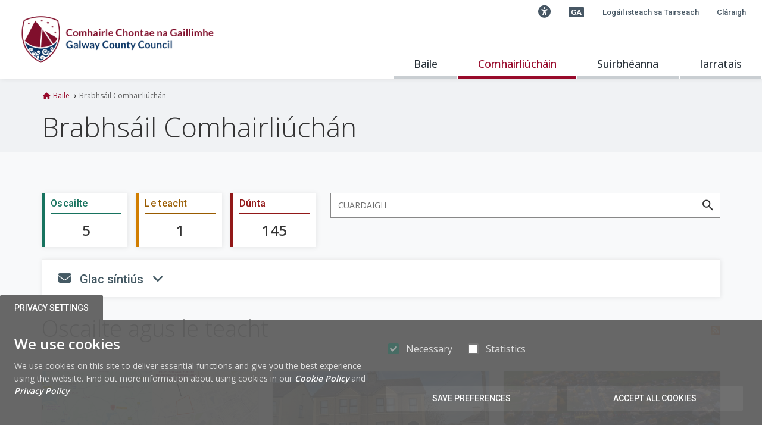

--- FILE ---
content_type: text/html; charset=utf-8
request_url: https://consult.galway.ie/ga/browse
body_size: 12479
content:
<!DOCTYPE html PUBLIC "-//W3C//DTD XHTML+RDFa 1.0//EN"
  "http://www.w3.org/MarkUp/DTD/xhtml-rdfa-1.dtd">
<html lang="ga"
      dir="ltr" prefix="content: http://purl.org/rss/1.0/modules/content/ dc: http://purl.org/dc/terms/ foaf: http://xmlns.com/foaf/0.1/ og: http://ogp.me/ns# rdfs: http://www.w3.org/2000/01/rdf-schema# sioc: http://rdfs.org/sioc/ns# sioct: http://rdfs.org/sioc/types# skos: http://www.w3.org/2004/02/skos/core# xsd: http://www.w3.org/2001/XMLSchema#">
<head profile="http://www.w3.org/1999/xhtml/vocab">
  <meta charset="utf-8">
  <meta name="viewport" content="width=device-width, initial-scale=1.0">
  <meta http-equiv="Content-Type" content="text/html; charset=utf-8" />
<meta name="Generator" content="OpenConsult (https://civiq.eu/consultation-platform)" />
<link rel="shortcut icon" href="https://consult.galway.ie/sites/all/themes/galway/favicon.ico" type="image/vnd.microsoft.icon" />
<script type="text/javascript">window.YETT_BLACKLIST = [/matomo/, /analytics/, /facebook/];</script><script type="text/javascript" src="/sites/all/modules/euccx/js/yett.min.js"></script>  <title>Brabhsáil Comhairliúchán | Galway County Council Online Consultation Portal</title>
  <link type="text/css" rel="stylesheet" href="https://consult.galway.ie/sites/default/files/css/css_lQaZfjVpwP_oGNqdtWCSpJT1EMqXdMiU84ekLLxQnc4.css" media="all" />
<link type="text/css" rel="stylesheet" href="https://consult.galway.ie/sites/default/files/css/css_eZLCmTNEDCmAPG2EO6jL3-cL7r3Sl8wTFXcVv_Nty3A.css" media="screen" />
<link type="text/css" rel="stylesheet" href="https://consult.galway.ie/sites/default/files/css/css__LeQxW73LSYscb1O__H6f-j_jdAzhZBaesGL19KEB6U.css" media="all" />
<link type="text/css" rel="stylesheet" href="https://consult.galway.ie/sites/default/files/css/css_CZ9nEXLqdXx_5c3SNZLyoEjfwjM_zZY7eQAonQrMLCs.css" media="all" />
<link type="text/css" rel="stylesheet" href="https://consult.galway.ie/sites/default/files/css/css_g23PGTrsXWr8iwbQJwNjSdJCz4LIIWDc1M6EJ05tNvM.css" media="all" />
<link type="text/css" rel="stylesheet" href="https://consult.galway.ie/sites/default/files/css/css_jFdL0bZz_PvbCoxCvplWZKCq7HdY7YYC6IDmGx9VB2I.css" media="all" />
  <script src="https://consult.galway.ie/sites/all/modules/jquery_update/replace/jquery/2.2/jquery.min.js?v=2.2.4&amp;t98z7q"></script>
<script src="https://consult.galway.ie/misc/jquery-extend-3.4.0.js?v=2.2.4&amp;t98z7q"></script>
<script src="https://consult.galway.ie/misc/jquery-html-prefilter-3.5.0-backport.js?v=2.2.4&amp;t98z7q"></script>
<script src="https://consult.galway.ie/sites/all/themes/bootstrap_civiq/js/misc/_jquery.once.js?v=1.2&amp;t98z7q"></script>
<script src="https://consult.galway.ie/misc/drupal.js?t98z7q"></script>
<script src="https://consult.galway.ie/sites/all/modules/jquery_update/js/jquery_browser.js?v=0.0.1&amp;t98z7q"></script>
<script src="https://consult.galway.ie/sites/all/modules/jquery_update/replace/ui/ui/minified/jquery.ui.core.min.js?v=1.10.2&amp;t98z7q"></script>
<script src="https://consult.galway.ie/sites/all/modules/eu_cookie_compliance/js/jquery.cookie-1.4.1.min.js?v=1.4.1&amp;t98z7q"></script>
<script src="https://consult.galway.ie/sites/all/modules/jquery_update/replace/jquery.form/4/jquery.form.min.js?v=4.2.1&amp;t98z7q"></script>
<script src="https://consult.galway.ie/sites/all/modules/civiq/modules/ca_gdpr_video/js/gdpr_video.js?v=1.0.0&amp;t98z7q"></script>
<script src="https://consult.galway.ie/misc/form-single-submit.js?v=7.103&amp;t98z7q"></script>
<script src="https://consult.galway.ie/misc/form.js?v=7.103&amp;t98z7q"></script>
<script src="https://consult.galway.ie/misc/ajax.js?v=7.103&amp;t98z7q"></script>
<script src="https://consult.galway.ie/sites/all/modules/jquery_update/js/jquery_update.js?v=0.0.1&amp;t98z7q"></script>
<script src="https://consult.galway.ie/sites/all/modules/entityreference/js/entityreference.js?t98z7q"></script>
<script src="https://consult.galway.ie/sites/all/modules/mtcaptcha/mtcaptcha-admin.js?t98z7q"></script>
<script src="https://consult.galway.ie/sites/default/files/languages/ga_6IuICbD0EexgIxl6w_aj6DkKJ0lbu960l9EYoRrKWus.js?t98z7q"></script>
<script src="https://consult.galway.ie/sites/all/themes/bootstrap_civiq/js/modules/custom_search/js/_custom_search.js?t98z7q"></script>
<script src="https://consult.galway.ie/sites/all/themes/bootstrap/js/misc/_progress.js?v=7.103&amp;t98z7q"></script>
<script src="https://consult.galway.ie/sites/all/themes/bootstrap/js/misc/_collapse.js?v=7.103&amp;t98z7q"></script>
<script src="https://consult.galway.ie/sites/all/modules/matomo/matomo.js?t98z7q"></script>
<script>var _paq = _paq || [];(function(){var u=(("https:" == document.location.protocol) ? "https://civiq.matomo.cloud/" : "http://civiq.matomo.cloud/");_paq.push(["setSiteId", "17"]);_paq.push(["setTrackerUrl", u+"matomo.php"]);_paq.push(["setDoNotTrack", 1]);_paq.push(["trackPageView"]);_paq.push(["setIgnoreClasses", ["no-tracking","colorbox"]]);_paq.push(["enableLinkTracking"]);var d=document,g=d.createElement("script"),s=d.getElementsByTagName("script")[0];g.type="text/javascript";g.defer=true;g.async=true;g.src=u+"matomo.js";s.parentNode.insertBefore(g,s);})();</script>
<script src="https://consult.galway.ie/sites/all/themes/bootstrap_civiq/vendor/bootstrap/dist/js/bootstrap.min.js?t98z7q"></script>
<script src="https://consult.galway.ie/sites/all/themes/bootstrap_civiq/vendor/dompurify/dist/purify.min.js?t98z7q"></script>
<script src="https://consult.galway.ie/sites/all/themes/bootstrap_civiq/js/jquery.bootstrap.js?t98z7q"></script>
<script src="https://consult.galway.ie/sites/all/themes/bootstrap/js/misc/ajax.js?t98z7q"></script>
<script src="https://consult.galway.ie/sites/all/themes/bootstrap_civiq/vendor/select2/dist/js/select2.full.min.js?t98z7q"></script>
<script src="https://consult.galway.ie/sites/all/themes/bootstrap_civiq/overrides/select2/select2.custom.js?t98z7q"></script>
<script src="https://consult.galway.ie/sites/all/libraries/select2totree/dist/select2totree.js?t98z7q"></script>
<script src="https://consult.galway.ie/sites/all/themes/bootstrap_civiq/js/misc/ajax.js?v=7.103&amp;t98z7q"></script>
<script type="module" src="https://consult.galway.ie/sites/all/modules/civiq/modules/ca_front_components/apps/components/dist/capp-components.min.js?t98z7q"></script>
<script src="https://consult.galway.ie/sites/all/libraries/vue/dist/vue.min.js?t98z7q"></script>
<script src="https://consult.galway.ie/sites/all/libraries/vuetify/dist/vuetify.min.js?t98z7q"></script>
<script src="https://consult.galway.ie/sites/all/libraries/vue-i18n/dist/vue-i18n.min.js?t98z7q"></script>
<script>window.dojoConfig = {"async":true,"parseOnLoad":true,"locale":"ga","baseUrl":"\/","cacheBust":"1.0.12","packages":[{"name":"dgrid","location":"sites\/all\/libraries\/esri\/3.46\/compact\/dgrid","main":"OnDemandGrid"},{"name":"dgrid1","location":"sites\/all\/libraries\/esri\/3.46\/compact\/dgrid1","main":"OnDemandGrid"},{"name":"dijit","location":"sites\/all\/libraries\/esri\/3.46\/compact\/dijit","main":"main"},{"name":"dojo","location":"sites\/all\/libraries\/esri\/3.46\/compact\/dojo","main":"main"},{"name":"dojox","location":"sites\/all\/libraries\/esri\/3.46\/compact\/dojox","main":"main"},{"name":"dstore","location":"sites\/all\/libraries\/esri\/3.46\/compact\/dstore","main":"Store"},{"name":"esri","location":"sites\/all\/libraries\/esri\/3.46\/compact\/esri","main":"main"},{"name":"moment","location":"sites\/all\/libraries\/esri\/3.46\/compact\/moment","main":"moment"},{"name":"put-selector","location":"sites\/all\/libraries\/esri\/3.46\/compact\/put-selector","main":"put"},{"name":"xstyle","location":"sites\/all\/libraries\/esri\/3.46\/compact\/xstyle","main":"main"}],"paths":{"drupal\/esri":"sites\/all\/modules\/civiq\/system\/maps\/esri\/dojo","drupal\/esri_geofield":"sites\/all\/modules\/civiq\/system\/maps\/esri\/modules\/esri_geofield\/dojo"}};</script>
<script>jQuery.extend(Drupal.settings, {"basePath":"\/","pathPrefix":"ga\/","setHasJsCookie":0,"ajaxPageState":{"theme":"galway","theme_token":"MeLf8yhusAowUX2Eeq-0ZAwg_WuJc2wrEWH30ASpDPM","jquery_version":"2.1","jquery_version_token":"U0IOXAmOpjlIvUo81svbl2_4zpnUXy50D7aI4HIUztI","js":{"0":1,"1":1,"sites\/all\/modules\/eu_cookie_compliance\/js\/eu_cookie_compliance.min.js":1,"sites\/all\/modules\/euccx\/js\/euccx.js":1,"sites\/all\/themes\/bootstrap_civiq\/js\/modules\/eu_cookie_compliance\/js\/eu_cookie_compliance.min.js":1,"sites\/all\/modules\/custom\/civiq_common\/js\/reciteme.js":1,"sites\/all\/themes\/bootstrap_civiq\/js\/main.js":1,"sites\/all\/modules\/jquery_update\/replace\/jquery\/2.2\/jquery.min.js":1,"misc\/jquery-extend-3.4.0.js":1,"misc\/jquery-html-prefilter-3.5.0-backport.js":1,"sites\/all\/themes\/bootstrap_civiq\/js\/misc\/_jquery.once.js":1,"misc\/drupal.js":1,"sites\/all\/modules\/jquery_update\/js\/jquery_browser.js":1,"sites\/all\/modules\/jquery_update\/replace\/ui\/ui\/minified\/jquery.ui.core.min.js":1,"sites\/all\/modules\/eu_cookie_compliance\/js\/jquery.cookie-1.4.1.min.js":1,"sites\/all\/modules\/jquery_update\/replace\/jquery.form\/4\/jquery.form.min.js":1,"sites\/all\/modules\/civiq\/modules\/ca_gdpr_video\/js\/gdpr_video.js":1,"misc\/form-single-submit.js":1,"misc\/form.js":1,"misc\/ajax.js":1,"sites\/all\/modules\/jquery_update\/js\/jquery_update.js":1,"sites\/all\/modules\/entityreference\/js\/entityreference.js":1,"sites\/all\/modules\/mtcaptcha\/mtcaptcha-admin.js":1,"public:\/\/languages\/ga_6IuICbD0EexgIxl6w_aj6DkKJ0lbu960l9EYoRrKWus.js":1,"sites\/all\/themes\/bootstrap_civiq\/js\/modules\/custom_search\/js\/_custom_search.js":1,"sites\/all\/themes\/bootstrap\/js\/misc\/_progress.js":1,"sites\/all\/themes\/bootstrap\/js\/misc\/_collapse.js":1,"sites\/all\/modules\/matomo\/matomo.js":1,"2":1,"sites\/all\/themes\/bootstrap_civiq\/vendor\/bootstrap\/dist\/js\/bootstrap.min.js":1,"sites\/all\/themes\/bootstrap_civiq\/vendor\/dompurify\/dist\/purify.min.js":1,"sites\/all\/themes\/bootstrap_civiq\/js\/jquery.bootstrap.js":1,"sites\/all\/themes\/bootstrap\/js\/misc\/ajax.js":1,"sites\/all\/themes\/bootstrap_civiq\/vendor\/select2\/dist\/js\/select2.full.min.js":1,"sites\/all\/themes\/bootstrap_civiq\/overrides\/select2\/select2.custom.js":1,"sites\/all\/libraries\/select2totree\/dist\/select2totree.js":1,"sites\/all\/themes\/bootstrap_civiq\/js\/misc\/ajax.js":1,"sites\/all\/modules\/civiq\/modules\/ca_front_components\/apps\/components\/dist\/capp-components.min.js":1,"sites\/all\/libraries\/vue\/dist\/vue.min.js":1,"sites\/all\/libraries\/vuetify\/dist\/vuetify.min.js":1,"sites\/all\/libraries\/vue-i18n\/dist\/vue-i18n.min.js":1,"dojoConfig":1},"css":{"modules\/system\/system.base.css":1,"sites\/all\/modules\/civiq\/modules\/ca_gdpr_video\/css\/gdpr_video.css":1,"misc\/ui\/jquery.ui.core.css":1,"misc\/ui\/jquery.ui.theme.css":1,"sites\/all\/modules\/esign\/css\/esign.css":1,"modules\/field\/theme\/field.css":1,"sites\/all\/modules\/mtcaptcha\/mtcaptcha-admin.css":1,"sites\/all\/modules\/workflow\/workflow_admin_ui\/workflow_admin_ui.css":1,"sites\/all\/modules\/views\/css\/views.css":1,"sites\/all\/modules\/ckeditor\/css\/ckeditor.css":1,"sites\/all\/modules\/ctools\/css\/ctools.css":1,"sites\/all\/modules\/panels\/css\/panels.css":1,"sites\/all\/modules\/rate\/rate.css":1,"sites\/all\/libraries\/vuetify\/dist\/vuetify.min.css":1,"sites\/all\/modules\/field_collection\/field_collection.theme.css":1,"sites\/all\/modules\/eu_cookie_compliance\/css\/eu_cookie_compliance.bare.css":1,"modules\/locale\/locale.css":1,"sites\/all\/modules\/custom_search\/custom_search.css":1,"sites\/all\/themes\/bootstrap_civiq\/vendor\/select2\/dist\/css\/select2.min.css":1,"sites\/all\/themes\/bootstrap_civiq\/..\/..\/libraries\/vuetify\/dist\/vuetify.min.css":1,"sites\/all\/themes\/galway\/less\/style.less":1}},"custom_search":{"form_target":"_self","solr":0},"urlIsAjaxTrusted":{"\/ga\/browse":true,"\/ga\/system\/ajax":true},"ajax":{"edit-submit--2":{"wrapper":"subscribe-container","callback":["Drupal\\civiq_subscriptions\\Form\\Subscription\\Browse\\SubscribeAllForm","ajaxReload"],"event":"mousedown","keypress":true,"prevent":"click","url":"\/ga\/system\/ajax","submit":{"_triggering_element_name":"op","_triggering_element_value":"Glac s\u00ednti\u00fas"}}},"eu_cookie_compliance":{"cookie_policy_version":"1.0.0","popup_enabled":1,"popup_agreed_enabled":0,"popup_hide_agreed":1,"popup_clicking_confirmation":false,"popup_scrolling_confirmation":false,"popup_html_info":"\u003Csection aria-label=\u0022Privacy Settings\u0022\u003E\n    \u003Cdiv class=\u0022eu-cookie-withdraw-tab-wrapper\u0022\u003E\n    \u003Cbutton type=\u0022button\u0022\n            class=\u0022eu-cookie-withdraw-tab v-btn v-btn--depressed\u0022\u003EPrivacy Settings\u003C\/button\u003E\n  \u003C\/div\u003E\n    \u003Cdiv class=\u0022popup-wrapper eu-cookie-compliance-banner\u0022\u003E\n    \u003Cdiv class=\u0022popup-content layout row\u0022\u003E\n      \u003Cdiv id=\u0022popup-message\u0022 class=\u0022flex md6 pr-2\u0022\u003E\n        \u003Ch4\u003E\tWe use cookies\u003C\/h4\u003E\u003Cp\u003E\tWe use cookies on this site to deliver essential functions and give you the best experience using the website. Find out more information about using cookies in our\u00a0\u003Ca class=\u0022eu-cookie-compliance-more-button\u0022 href=\u0022\/content\/cookie-policy\u0022 target=\u0022_blank\u0022\u003E\u003Cem\u003ECookie Policy\u003C\/em\u003E\u003C\/a\u003E\u00a0and \u003Ca class=\u0022eu-cookie-compliance-more-button\u0022 href=\u0022\/content\/privacy-statement\u0022 target=\u0022_blank\u0022\u003E\u003Cem\u003EPrivacy Policy\u003C\/em\u003E\u003C\/a\u003E.\u003C\/p\u003E      \u003C\/div\u003E\n      \u003Cdiv id=\u0022popup-actions\u0022 class=\u0022flex md6\u0022\u003E\n                  \u003Cdiv id=\u0022eu-cookie-compliance-categories\u0022 class=\u0022eu-cookie-compliance-categories\u0022\u003E\n                          \u003Cdiv class=\u0022eu-cookie-compliance-category\u0022\u003E\n                \u003Cdiv class=\u0022form-item form-type-checkbox checkbox\u0022\u003E\n                  \u003Clabel class=\u0022control-label\u0022 for=\u0022cookie-category-necessary\u0022\u003E\n                    \u003Cinput type=\u0022checkbox\u0022 class=\u0022form-checkbox\u0022 name=\u0022cookie-categories\u0022 id=\u0022cookie-category-necessary\u0022\n                           value=\u0022necessary\u0022\n                           checked                           disabled \u003E\n\n                    \u003Cspan class=\u0022label-text label--right\u0022\u003ENecessary\u003C\/span\u003E\n                  \u003C\/label\u003E\n                \u003C\/div\u003E\n                                  \u003Cdiv class=\u0022eu-cookie-compliance-category-description\u0022\u003E\u003C\/div\u003E\n                              \u003C\/div\u003E\n                            \u003Cdiv class=\u0022eu-cookie-compliance-category\u0022\u003E\n                \u003Cdiv class=\u0022form-item form-type-checkbox checkbox\u0022\u003E\n                  \u003Clabel class=\u0022control-label\u0022 for=\u0022cookie-category-statistics\u0022\u003E\n                    \u003Cinput type=\u0022checkbox\u0022 class=\u0022form-checkbox\u0022 name=\u0022cookie-categories\u0022 id=\u0022cookie-category-statistics\u0022\n                           value=\u0022statistics\u0022\n                                                       \u003E\n\n                    \u003Cspan class=\u0022label-text label--right\u0022\u003EStatistics\u003C\/span\u003E\n                  \u003C\/label\u003E\n                \u003C\/div\u003E\n                                  \u003Cdiv class=\u0022eu-cookie-compliance-category-description\u0022\u003E\u003C\/div\u003E\n                              \u003C\/div\u003E\n                        \u003C\/div\u003E\n                \u003Cdiv class=\u0022layout popup-actions__buttons wrap\u0022\u003E\n          \u003Cbutton type=\u0022button\u0022\n                  class=\u0022v-btn v-btn--flat v-btn--exlight eu-cookie-compliance-save-preferences-button flex\u0022\u003E\n            \u003Cspan class=\u0022v-btn__content\u0022\u003E\n              Save preferences            \u003C\/span\u003E\n          \u003C\/button\u003E\n\n          \u003Cbutton type=\u0022button\u0022\n                  class=\u0022v-btn v-btn--flat v-btn--exlight flex agree-button eu-cookie-compliance-default-button\u0022\u003E\n            \u003Cspan class=\u0022v-btn__content\u0022\u003E\n              Accept all cookies            \u003C\/span\u003E\n          \u003C\/button\u003E\n                  \u003C\/div\u003E\n      \u003C\/div\u003E\n    \u003C\/div\u003E\n  \u003C\/div\u003E\n\u003C\/section\u003E","use_mobile_message":false,"mobile_popup_html_info":"\u003Csection aria-label=\u0022Privacy Settings\u0022\u003E\n    \u003Cdiv class=\u0022eu-cookie-withdraw-tab-wrapper\u0022\u003E\n    \u003Cbutton type=\u0022button\u0022\n            class=\u0022eu-cookie-withdraw-tab v-btn v-btn--depressed\u0022\u003EPrivacy Settings\u003C\/button\u003E\n  \u003C\/div\u003E\n    \u003Cdiv class=\u0022popup-wrapper eu-cookie-compliance-banner\u0022\u003E\n    \u003Cdiv class=\u0022popup-content layout row\u0022\u003E\n      \u003Cdiv id=\u0022popup-message\u0022 class=\u0022flex md6 pr-2\u0022\u003E\n              \u003C\/div\u003E\n      \u003Cdiv id=\u0022popup-actions\u0022 class=\u0022flex md6\u0022\u003E\n                  \u003Cdiv id=\u0022eu-cookie-compliance-categories\u0022 class=\u0022eu-cookie-compliance-categories\u0022\u003E\n                          \u003Cdiv class=\u0022eu-cookie-compliance-category\u0022\u003E\n                \u003Cdiv class=\u0022form-item form-type-checkbox checkbox\u0022\u003E\n                  \u003Clabel class=\u0022control-label\u0022 for=\u0022cookie-category-necessary\u0022\u003E\n                    \u003Cinput type=\u0022checkbox\u0022 class=\u0022form-checkbox\u0022 name=\u0022cookie-categories\u0022 id=\u0022cookie-category-necessary\u0022\n                           value=\u0022necessary\u0022\n                           checked                           disabled \u003E\n\n                    \u003Cspan class=\u0022label-text label--right\u0022\u003ENecessary\u003C\/span\u003E\n                  \u003C\/label\u003E\n                \u003C\/div\u003E\n                                  \u003Cdiv class=\u0022eu-cookie-compliance-category-description\u0022\u003E\u003C\/div\u003E\n                              \u003C\/div\u003E\n                            \u003Cdiv class=\u0022eu-cookie-compliance-category\u0022\u003E\n                \u003Cdiv class=\u0022form-item form-type-checkbox checkbox\u0022\u003E\n                  \u003Clabel class=\u0022control-label\u0022 for=\u0022cookie-category-statistics\u0022\u003E\n                    \u003Cinput type=\u0022checkbox\u0022 class=\u0022form-checkbox\u0022 name=\u0022cookie-categories\u0022 id=\u0022cookie-category-statistics\u0022\n                           value=\u0022statistics\u0022\n                                                       \u003E\n\n                    \u003Cspan class=\u0022label-text label--right\u0022\u003EStatistics\u003C\/span\u003E\n                  \u003C\/label\u003E\n                \u003C\/div\u003E\n                                  \u003Cdiv class=\u0022eu-cookie-compliance-category-description\u0022\u003E\u003C\/div\u003E\n                              \u003C\/div\u003E\n                        \u003C\/div\u003E\n                \u003Cdiv class=\u0022layout popup-actions__buttons wrap\u0022\u003E\n          \u003Cbutton type=\u0022button\u0022\n                  class=\u0022v-btn v-btn--flat v-btn--exlight eu-cookie-compliance-save-preferences-button flex\u0022\u003E\n            \u003Cspan class=\u0022v-btn__content\u0022\u003E\n              Save preferences            \u003C\/span\u003E\n          \u003C\/button\u003E\n\n          \u003Cbutton type=\u0022button\u0022\n                  class=\u0022v-btn v-btn--flat v-btn--exlight flex agree-button eu-cookie-compliance-default-button\u0022\u003E\n            \u003Cspan class=\u0022v-btn__content\u0022\u003E\n              Accept all cookies            \u003C\/span\u003E\n          \u003C\/button\u003E\n                  \u003C\/div\u003E\n      \u003C\/div\u003E\n    \u003C\/div\u003E\n  \u003C\/div\u003E\n\u003C\/section\u003E\n","mobile_breakpoint":"768","popup_html_agreed":"\u003Cdiv\u003E\n  \u003Cdiv class=\u0022popup-content agreed\u0022\u003E\n    \u003Cdiv id=\u0022popup-text\u0022\u003E\n      \u003Ch4\u003E\tThank you for accepting all cookies\u003C\/h4\u003E\u003Cp\u003E\tYou can withdraw your consent of using all cookies at any time\u003C\/p\u003E    \u003C\/div\u003E\n    \u003Cdiv id=\u0022popup-buttons\u0022\u003E\n      \u003Cbutton type=\u0022button\u0022 class=\u0022hide-popup-button eu-cookie-compliance-hide-button\u0022\u003EHide\u003C\/button\u003E\n              \u003Cbutton type=\u0022button\u0022 class=\u0022find-more-button eu-cookie-compliance-more-button-thank-you\u0022 \u003ECookie Policy\u003C\/button\u003E\n          \u003C\/div\u003E\n  \u003C\/div\u003E\n\u003C\/div\u003E","popup_use_bare_css":1,"popup_height":"auto","popup_width":0,"popup_delay":500,"popup_link":"\/ga\/content\/cookie-policy?language=ga","popup_link_new_window":1,"popup_position":null,"fixed_top_position":1,"popup_language":"ga","store_consent":true,"better_support_for_screen_readers":1,"reload_page":0,"domain":"","domain_all_sites":0,"popup_eu_only_js":0,"cookie_lifetime":"30","cookie_session":false,"disagree_do_not_show_popup":0,"method":"categories","allowed_cookies":"","withdraw_markup":"\u003Cbutton type=\u0022button\u0022 class=\u0022eu-cookie-withdraw-tab v-btn v-btn--depressed\u0022\u003EPrivacy Settings\u003C\/button\u003E\n\u003Cdiv class=\u0022eu-cookie-withdraw-banner\u0022\u003E\n  \u003Cdiv class=\u0022popup-content layout row\u0022\u003E\n    \u003Cdiv id=\u0022popup-message\u0022 class=\u0022flex md8\u0022\u003E\n      \u003Ch4\u003E\tCookie\u00a0Consent\u003C\/h4\u003E\u003Cp\u003E\tYou have agreed to accept all cookies. If you want to withdraw your consent please click \u0022Withdraw consent\u0022. Find out more about using cookies in our \u003Ca class=\u0022eu-cookie-compliance-more-button\u0022 href=\u0022\/content\/cookie-policy\u0022 target=\u0022_blank\u0022\u003E\u003Cem\u003ECookie Policy\u003C\/em\u003E\u003C\/a\u003E and \u003Ca class=\u0022eu-cookie-compliance-more-button\u0022 href=\u0022\/content\/privacy-statement\u0022 target=\u0022_blank\u0022\u003E\u003Cem\u003EPrivacy Policy\u003C\/em\u003E\u003C\/a\u003E.\u003C\/p\u003E    \u003C\/div\u003E\n    \u003Cdiv id=\u0022popup-actions\u0022 class=\u0022flex md4\u0022\u003E\n      \u003Cbutton type=\u0022button\u0022 class=\u0022eu-cookie-withdraw-button v-btn v-btn--flat v-btn--exlight\u0022\u003E\u003C\/button\u003E\n    \u003C\/div\u003E\n  \u003C\/div\u003E\n\u003C\/div\u003E\n","withdraw_enabled":1,"withdraw_button_on_info_popup":1,"cookie_categories":["necessary","statistics"],"cookie_categories_details":{"necessary":{"checkbox_default_state":"required","description":"","label":"Necessary","machine_name":"necessary","weight":"0"},"statistics":{"checkbox_default_state":"unchecked","description":"","label":"Statistics","machine_name":"statistics","weight":"0"}},"enable_save_preferences_button":1,"cookie_name":"cookie-agreed","cookie_value_disagreed":"0","cookie_value_agreed_show_thank_you":"1","cookie_value_agreed":"2","containing_element":"body","automatic_cookies_removal":1,"close_button_action":"close_banner"},"matomo":{"trackMailto":1},"euccx":{"plugins":{"matomo":{"blacklist":["\/matomo\/"],"opt_in_category":"statistics"},"ganalytics":{"blacklist":["\/analytics\/"],"cookies_handled":["_ga","_gat","_gid"],"opt_in_category":"statistics"},"fbpixel":{"blacklist":["\/facebook\/"],"opt_in_category":"statistics"}},"unticked":1,"dab":1},"reciteme":{"service_key":"5fba56fbe832511ebc1f123b55a1f126a06513d4"},"password":{"strengthTitle":"Password compliance:"},"type":"setting","bootstrap":{"anchorsFix":"0","anchorsSmoothScrolling":"0","formHasError":1,"popoverEnabled":1,"popoverOptions":{"animation":1,"html":1,"placement":"right","selector":"","trigger":"click","triggerAutoclose":1,"title":"","content":"","delay":0,"container":"body"},"tooltipEnabled":1,"tooltipOptions":{"animation":1,"html":1,"placement":"auto left","selector":"","trigger":"focus","delay":0,"container":"body"}}});</script>
</head>
<body  class="html not-front not-logged-in no-sidebars page-browse claro i18n-ga chrome chrome131 mac desktop">
<div role="region" id="skip-link">
  <a href="#main-content" class="element-invisible element-focusable">Léim go dtí an príomh-inneachar</a>
</div>
<div id="app">
  <div data-app="true" class="application theme--light">
    <div class="application--wrap page">

      
<aside id="primary-drawer" aria-label="Show Main menu"
       class="v-navigation-drawer v-navigation-drawer--ocp v-navigation-drawer--fixed v-navigation-drawer--close v-navigation-drawer--temporary theme--light"
       data-booted="true">
  <div class="v-card v-card--flat">
    <div class="v-card__title">

              <div class="logo flex">
          <img  src="https://consult.galway.ie/sites/default/files/logo.png" alt="Baile" class="v-responsive v-image"/>
        </div>
      
      <button type="button"
              class="v-btn v-btn--xsmall v-btn--icon close-btn"
              aria-label="Dún"
              title="Dún"
      >
        <span class="v-btn__content">
          <span class="v-icon material-icons" data-recite-skip="true" aria-hidden="true">close</span>
        </span>
      </button>
    </div>

    <div class="v-card__text search-form-wrapper">
      <form class="search-form form-search content-search" role="search" action="/ga/browse" method="post" id="search-block-form--2" accept-charset="UTF-8"><div><div class="required-elements-description element-invisible v-alert warning alert alert-warning" aria-hidden="true"><div>All fields marked by symbol "<span class="text-black">*</span>" are required and must be completed.</div></div><div>
      <h2 class="element-invisible">Search form</h2>
    <div class="form-item form-item-search-block-form form-type-textfield form-group"><input title="Cuardaigh" class="custom-search-box form-control form-text" placeholder="Cuardaigh" type="text" id="edit-search-block-form--4" name="search_block_form" value="" size="15" maxlength="512" /> <label class="control-label element-invisible" for="edit-search-block-form--4">Cuardaigh</label>
</div><div class="form-actions form-wrapper form-group" id="edit-actions--3"><button class="v-btn--icon v-btn--flat v-btn default--text form-submit" type="submit" id="edit-submit--3" name="op" value="Search" title="Search"><div class="v-btn__content"><span class="v-icon material-icons notranslate" aria-hidden="true" data-recite-skip="true">search</span> <span class="sr-only">Search</span></div></button>
</div><input type="hidden" name="form_build_id" value="form-5aPGpuwe55puB_wZXEn2zgijQLQDyCOuIGX25h6Nqn8" />
<input type="hidden" name="form_id" value="search_block_form" />
</div>
</div></form>    </div>
  </div>


      <div class="v-divider"></div>
    <div class="primary-nav-wrapper drawer-submenu">
      <ul class="menu nav"><li class="first leaf"><a href="/ga">Baile</a></li>
<li class="leaf active-trail active"><a href="/ga/browse" class="active-trail active" aria-current="page">Comhairliúcháin</a></li>
<li class="leaf"><a href="/ga/surveys">Suirbhéanna</a></li>
<li class="last leaf"><a href="/ga/applications">Iarratais</a></li>
</ul>    </div>
  
  </aside>


<nav id="app-toolbar" class="v-toolbar" data-booted="true">
  <div class="v-toolbar__content">
        <button type="button" aria-label="Show Main menu"
            class="hidden-md-and-up v-toolbar__side-icon v-btn v-btn--icon drawer-toggle"
            data-target="#primary-drawer">
      <span class="v-btn__content"><span aria-hidden="true"
                                        class="v-icon material-icons" data-recite-skip="true">menu</span>
      </span>
    </button>
    
          
        <a class="logo hidden-sm-and-down logo-desktop"
           href="/ga"
           title="Baile">
          <img  src="https://consult.galway.ie/sites/default/files/logo.png" alt="Baile" class="v-responsive v-image"/>
        </a>

        <a class="logo hidden-md-and-up logo-mobile"
           href="/ga"
           title="Baile">
          <img  src="https://consult.galway.ie/sites/all/themes/galway/logo-mobile.png" alt="Baile" class="v-responsive v-image"/>
        </a>

          
    <div class="layout column menus">

      <div class="secondary-toolbar-wrapper">
        <div class="v-toolbar__items secondary-toolbar">
          <button type="button" aria-label="Show Main menu"
                  class="hidden-md-and-up v-toolbar__side-icon v-btn v-btn--icon drawer-toggle"
                  data-target="#primary-drawer">
            <span class="v-btn__content"><span aria-hidden="true"
                                              class="v-icon material-icons" data-recite-skip="true">menu</span>
            </span>
          </button>

          <div class="spacer"></div>

          
          
          
          <ul class="menu nav">
            <li class="first last leaf">
              <a role="button" aria-label="Show Accessibility toolbar" class="reciteme v-btn v-btn--flat v-btn--small v-menu__activator" title="Show Accessibility toolbar">
                <span aria-hidden="true" class="v-icon fa fa-universal-access"></span>
              </a>
            </li>
          </ul>
          
                      <div class="v-menu v-menu--inline dropdown language-switcher"><a href="" class="dropdown-toggle v-btn v-btn--flat v-btn--small v-menu__activator px-3" data-toggle="dropdown" role="button" aria-expanded="false" aria-label="Switch language. Current language is Gaeilge." title="Switch language"><div class="v-btn__content"><span class="v-icon">GA</span><span class="language-name">Gaeilge</span></div></a><ul class="language-switcher-locale-url dropdown-menu dropdown-menu--right" role="menu"><li class="en first"><a href="/en/browse" class="language-link" xml:lang="en" role="menuitem"><span class="v-icon">EN</span><span class="language-name">English</span></a></li>
<li class="ga last active"><a href="/ga/browse" class="language-link active" xml:lang="ga" role="menuitem" aria-current="page"><span class="v-icon">GA</span><span class="language-name">Gaeilge</span></a></li>
</ul></div>          

                      <div class="hidden-md-and-up dropdown v-menu v-menu--inline user-menu-wrapper">
              <button type="button" aria-label="Logáil isteach" class="dropdown-toggle v-btn v-btn--flat v-btn--small v-menu__activator" data-toggle="dropdown" aria-expanded="false">
                <span class="v-btn__content">
                  <span class="v-icon material-icons" aria-hidden="true" data-recite-skip="true">login</span>
                </span>
              </button>
              <div class="dropdown-menu dropdown-menu--right">
                <li class="first leaf"><a href="/ga/user/login?current=browse">Logáil isteach sa Tairseach</a></li>
<li class="last leaf"><a href="/ga/user/register?current=browse">Cláraigh</a></li>
              </div>
            </div>

            <ul class="hidden-sm-and-down menu nav user-menu-wrapper">
              <li class="first leaf"><a href="/ga/user/login?current=browse">Logáil isteach sa Tairseach</a></li>
<li class="last leaf"><a href="/ga/user/register?current=browse">Cláraigh</a></li>
            </ul>

          
        </div>
      </div>

      <div class="spacer hidden-sm-and-down"></div>

      <div class="primary-toolbar-wrapper hidden-sm-and-down">
        <div class="v-toolbar__items primary-toolbar">
          <div class="spacer hidden-md-and-down"></div>
                      <div class="primary-nav-wrapper flex d-flex">
              <ul class="menu nav"><li class="first leaf"><a href="/ga">Baile</a></li>
<li class="leaf active-trail active"><a href="/ga/browse" class="active-trail active" aria-current="page">Comhairliúcháin</a></li>
<li class="leaf"><a href="/ga/surveys">Suirbhéanna</a></li>
<li class="last leaf"><a href="/ga/applications">Iarratais</a></li>
</ul>            </div>
                  </div>
      </div>
    </div>

  </div>
</nav>

      <main class="v-content" data-booted="true">
        <div class="v-content__wrap">
          <a id="main-content"></a>
                    <div class="title-container-wrapper">
            <div  class="title-container container" >

              <div id="breadcrumb"><div class="item-list"><ol class="breadcrumb" aria-label="Breadcrumb"><li><a href="/ga">Baile</a></li>
<li class="active" aria-current="page">Brabhsáil Comhairliúchán</li>
</ol></div></div>
                                            <h1
                  class="page-header page-header-main">Brabhsáil Comhairliúchán</h1>
                                        </div>
          </div>
          
          <div  class="main-container container" >

                                      
              <div class="messages-wrapper" role="alert" aria-atomic="true" aria-live="assertive">
                              </div>

            
            
              <div class="region region-content">
    <section id="block-system-main" class="block block-system clearfix">

      
  <div class="bootstrap-twocol-stacked" >
      <div class="row row-top">
      <div class='panel-panel top col-lg-12'><div class="panel-pane pane-browse-search"  >
  
      
  
  <div class="pane-content">
    <div class="search-field row">  <div class="col-md-5"><div class="row squares"><div class="col-xs-4"><div  class="bs-callout bs-callout-success bs-callout-sm"><div class="content"><div class="title">Oscailte</div><p>5</p></div></div></div><div class="col-xs-4"><div  class="bs-callout bs-callout-warning bs-callout-sm"><div class="content"><div class="title">Le teacht</div><p>1</p></div></div></div><div class="col-xs-4"><div  class="bs-callout bs-callout-danger bs-callout-sm"><div class="content"><div class="title">Dúnta</div><p>145</p></div></div></div></div>  </div>  <div class="search col-md-7"><form class="search-form form-search content-search" role="search" action="/ga/browse" method="post" id="search-block-form" accept-charset="UTF-8"><div><div class="required-elements-description element-invisible v-alert warning alert alert-warning" aria-hidden="true"><div>All fields marked by symbol "<span class="text-black">*</span>" are required and must be completed.</div></div><div>
      <h2 class="element-invisible">Search form</h2>
    <div class="form-item form-item-search-block-form form-type-textfield form-group"><input title="Cuardaigh" class="custom-search-box form-control form-text" placeholder="Cuardaigh" type="text" id="edit-search-block-form--2" name="search_block_form" value="" size="15" maxlength="512" /> <label class="control-label element-invisible" for="edit-search-block-form--2">Cuardaigh</label>
</div><div class="form-actions form-wrapper form-group" id="edit-actions"><button class="v-btn--icon v-btn--flat v-btn default--text form-submit" type="submit" id="edit-submit" name="op" value="Search" title="Search"><div class="v-btn__content"><span class="v-icon material-icons notranslate" aria-hidden="true" data-recite-skip="true">search</span> <span class="sr-only">Search</span></div></button>
</div><input type="hidden" name="form_build_id" value="form-BPR20dF6F5qkxlUA0MLVlrxq3gB-34Nmqte-onKn0pQ" />
<input type="hidden" name="form_id" value="search_block_form" />
</div>
</div></form>  </div>  <div class="subcribe-form-wrapper col-md-12"><form action="/ga/browse" method="post" id="ca-subscribe-all-form" accept-charset="UTF-8"><div><div id="subscribe-container"><fieldset  id="subscribe-wrapper" class="collapsible panel panel-default form-wrapper collapsible collapsed" aria-labelledby="edit-subscribe--label">
            <legend class="panel-heading">
        <a role="button" href="#no-subscribe-wrapper-body" class="panel-title fieldset-legend collapsed" aria-controls="no-subscribe-wrapper-body" data-toggle="collapse" aria-expanded="false">
          <span class="v-icon v-icon--left fa fa-envelope notranslate" aria-hidden="true" data-recite-skip="true"><span class="sr-only">fa-envelope</span></span>Glac síntiús<span class="expand v-icon v-icon--right fa fa-angle-down notranslate" aria-hidden="true" data-recite-skip="true"><span class="sr-only">fa-angle-down</span></span><span class="collapse v-icon v-icon--right fa fa-angle-up notranslate" aria-hidden="true" data-recite-skip="true"><span class="sr-only">fa-angle-up</span></span><!--          <span class="v-icon material-icons collapse-indicator notranslate">arrow_drop_down</span>-->
        </a>
      </legend>
          <div id="no-subscribe-wrapper-body" class="panel-collapse collapse fade">
      <div class="panel-body">
            <div class="required-elements-description element-invisible v-alert warning alert alert-warning" aria-hidden="true"><div>All fields marked by symbol "<span class="text-black">*</span>" are required and must be completed.</div></div><div class="mb-4 subheading form-item form-type-item form-group" id="edit-notice">Keep up to date on the latest consultation information by subscribing to items below of interest to you.</div><div id="edit-options" class="form-wrapper form-group"><div class="form-item form-item-options-taxa form-type-select form-group"> <label class="control-label" for="edit-options-taxa" id="edit-options-taxa--label">Email Alerts on New Consultations by category</label>
<select placeholder="- Choose category -" multiple="multiple" name="options[taxa][]" class="form-control form-select form-control show-tick ca-select--source" aria-labelledby="edit-options-taxa--label" aria-describedby="edit-options-taxa--description" role="group" id="edit-options-taxa"><option value="158">Arts and Culture</option><option value="170">Athenry Municipal District</option><option value="171">Ballinasloe Municipal District</option><option value="159">Business and Economy</option><option value="161">Climate Action</option><option value="160">Community</option><option value="172">Conamara Municipal District</option><option value="169">Corporate</option><option value="157">Environment</option><option value="168">Governance and Administration</option><option value="162">Heritage and Conservation</option><option value="106">Housing</option><option value="163">Leisure and Recreation</option><option value="164">Libraries</option><option value="173">Loughrea Municipal District</option><option value="167">Part 8 Applications</option><option value="70">Planning and Building</option><option value="151">Roads and Transportation</option><option value="165">Tourism</option><option value="174">Tuam Municipal District</option><option value="166">Water</option></select><div class="vue-component"><ca-select base-id="edit-options-taxa" theme="bootstrap"></ca-select></div><div class="help-block" aria-hidden="true" id="edit-options-taxa--description">Subscribe to receive email notifications when new consultations are published in any of the following categories.</div></div></div><div class="user-data-wrapper form-wrapper form-group" id="edit-user-data"><div class="row"><div class="col-sm-6"><div class="form-item form-item-user-data-mail form-type-textfield form-group"> <label class="control-label" for="edit-user-data-mail" id="edit-user-data-mail--label">Seoladh r-phoist <span class="form-required" title="This field is required."><span class="element-invisible">(required field) </span><span aria-hidden="true">*</span></span></label>
<input aria-labelledby="edit-user-data-mail--label" class="form-control form-text required" type="text" id="edit-user-data-mail" name="user_data[mail]" value="" size="60" maxlength="128" /></div></div><div class="col-sm-6"><div class="form-item form-item-user-data-name form-type-textfield form-group"> <label class="control-label" for="edit-user-data-name" id="edit-user-data-name--label">D’ainm [roghnach]</label>
<input aria-labelledby="edit-user-data-name--label" class="form-control form-text" type="text" id="edit-user-data-name" name="user_data[name]" value="" size="60" maxlength="128" /></div></div></div></div><div class="mt-4 form-actions form-wrapper form-group" id="edit-actions--2"><button class="subscribe-btn v-btn--depressed v-btn default form-submit" type="submit" id="edit-submit--2" name="op" value="Glac síntiús"><div class="v-btn__content">Glac síntiús</div></button>
</div>    </div>
      </div>
    </fieldset>
</div><input type="hidden" name="form_build_id" value="form-dAEM63yXDgw4RkDDgSQIjjl2JSxXHLIf0_CPkXvPiXQ" />
<input type="hidden" name="form_id" value="ca_subscribe_all_form" />
</div></form>  </div></div>  </div>

  
  </div>
<div class="panel-pane pane-open-upcoming-consultation-list"  >
  
        <h2 class="pane-title">
      Oscailte agus le teacht<div class="spacer"></div><a href="/ga/rss/consultations/open.xml" class="feed-icon" title="Subscribe to Oscailte agus le teacht"><img typeof="Image" class="" src="https://consult.galway.ie/misc/feed.png" width="16" height="16" alt="Subscribe to Oscailte agus le teacht" /></a>    </h2>
    
  
  <div class="pane-content">
    <div class="view view-browse view-browse-open"><div class="view-content"><div class="container grid-list-xl px-0"><div class="layout row"><div class="xs12 lg4 sm6 flex item-wrapper">
  <div class="v-card v-sheet v-card--hover layout column fill-height ma-0 node node-consultation node-teaser status-open">
    <div aria-hidden="true" class="v-responsive v-image" title="Affordable Housing Interest Survey – St. Joseph’s Road, Portumna, Co. Galway">
      <div class="v-responsive__sizer"></div>
      <div  class="field-name-field-image v-image__image v-image__image--cover custom-color" style="background-image: url(https://consult.galway.ie/ga/system/files/styles/tile/private/consult_1.png?itok=xFCZfceR); background-position: center center;background-color: #a6ecfa;"></div>      <div class="v-responsive__content">
        <span class="element-invisible">Affordable Housing Interest Survey – St. Joseph’s Road, Portumna, Co. Galway</span>
        <div class="field-collection-container clearfix"><div class="field field-name-field-access-configuration field-type-field-collection field-label-hidden"><div class="field-items"><div class="field-item even first last"><div class="field-collection-view clearfix view-mode-submission-obs-teaser field-collection-view-final" id="obs-2929"><div  about="/ga/field-collection/field-access-configuration/2929">
  <div class="content">
      </div>
</div>
</div></div></div></div></div>      </div>
    </div>
        <div class="v-card__actions align-start status">
      <div class="field field-name-field-consultation-date field-type-datetime field-label-hidden"><div class="field-items"><div class="field-item even first last"><div class="date-display-wrapper d-inline-flex" title="Dáta an chomhairliúcháin"><span class="v-icon v-icon--left material-icons notranslate" aria-hidden="true" data-recite-skip="true">date_range</span><div class="date-display-range"><div class="date-display-start d-flex align-center">12.01.2026 - 10:00</div><div class="date-display-end d-flex align-center">01.02.2026 - 17:00</div></div></div></div></div></div>      <div class="spacer"></div>
      <div class="badge badge-sm status badge-success">Oscailte</div>    </div>

    <div class="v-card__title title align-end">
      <a href="/en/consultation/affordable-housing-interest-survey-%E2%80%93-st-joseph%E2%80%99s-road-portumna-co-galway">      Affordable Housing Interest Survey – St. Joseph’s Road, Portumna, Co. Galway      </a>    </div>

    <div class="v-card__text caption flex">
              Affordable Housing - Portumna          </div>

      </div>
</div>

<div class="xs12 lg4 sm6 flex item-wrapper">
  <div class="v-card v-sheet v-card--hover layout column fill-height ma-0 node node-consultation node-teaser status-open">
    <div aria-hidden="true" class="v-responsive v-image" title="Part VIII Planning LA15/25, Proposed residential Development at Grove House, Gort">
      <div class="v-responsive__sizer"></div>
      <div  class="field-name-field-image v-image__image v-image__image--cover custom-color" style="background-image: url(https://consult.galway.ie/ga/system/files/styles/tile/private/20250116_111338.jpg?itok=I-7N4aGJ); background-position: center center;background-color: #00a2e8;"></div>      <div class="v-responsive__content">
        <span class="element-invisible">Part VIII Planning LA15/25, Proposed residential Development at Grove House, Gort</span>
        <div class="field-collection-container clearfix"><div class="field field-name-field-access-configuration field-type-field-collection field-label-hidden"><div class="field-items"><div class="field-item even first last"><div class="field-collection-view clearfix view-mode-submission-obs-teaser field-collection-view-final" id="obs-2976"><div  about="/ga/field-collection/field-access-configuration/2976">
  <div class="content">
      </div>
</div>
</div></div></div></div></div>      </div>
    </div>
        <div class="v-card__actions align-start status">
      <div class="field field-name-field-consultation-date field-type-datetime field-label-hidden"><div class="field-items"><div class="field-item even first last"><div class="date-display-wrapper d-inline-flex" title="Dáta an chomhairliúcháin"><span class="v-icon v-icon--left material-icons notranslate" aria-hidden="true" data-recite-skip="true">date_range</span><div class="date-display-range"><div class="date-display-start d-flex align-center">19.12.2025 - 09:00</div><div class="date-display-end d-flex align-center">10.02.2026 - 23:59</div></div></div></div></div></div>      <div class="spacer"></div>
      <div class="badge badge-sm status badge-success">Oscailte</div>    </div>

    <div class="v-card__title title align-end">
      <a href="/en/consultation/part-viii-planning-la1525-proposed-residential-development-grove-house-gort">      Part VIII Planning LA15/25, Proposed residential Development at Grove House, Gort      </a>    </div>

    <div class="v-card__text caption flex">
              Part VIII          </div>

      </div>
</div>

<div class="xs12 lg4 sm6 flex item-wrapper">
  <div class="v-card v-sheet v-card--hover layout column fill-height ma-0 node node-consultation node-teaser status-open">
    <div aria-hidden="true" class="v-responsive v-image" title="Headford Town Centre Health Check">
      <div class="v-responsive__sizer"></div>
      <div  class="field-name-field-image v-image__image v-image__image--cover custom-color" style="background-image: url(https://consult.galway.ie/ga/system/files/styles/tile/private/Headford.png?itok=OLOuQ14s); background-position: center center;background-color: #00a2e8;"></div>      <div class="v-responsive__content">
        <span class="element-invisible">Headford Town Centre Health Check</span>
        <div class="field-collection-container clearfix"><div class="field field-name-field-access-configuration field-type-field-collection field-label-hidden"><div class="field-items"><div class="field-item even first last"><div class="field-collection-view clearfix view-mode-submission-obs-teaser field-collection-view-final" id="obs-2618"><div  about="/ga/field-collection/field-access-configuration/2618">
  <div class="content">
      </div>
</div>
</div></div></div></div></div>      </div>
    </div>
        <div class="v-card__actions align-start status">
      <div class="field field-name-field-consultation-date field-type-datetime field-label-hidden"><div class="field-items"><div class="field-item even first last"><div class="date-display-wrapper d-inline-flex" title="Dáta an chomhairliúcháin"><span class="v-icon v-icon--left material-icons notranslate" aria-hidden="true" data-recite-skip="true">date_range</span><div class="date-display-range"><div class="date-display-start d-flex align-center">10.09.2025 - 10:57</div><div class="date-display-end d-flex align-center">11.09.2026 - 10:57</div></div></div></div></div></div>      <div class="spacer"></div>
      <div class="badge badge-sm status badge-success">Oscailte</div>    </div>

    <div class="v-card__title title align-end">
      <a href="/ga/consultation/headford-town-centre-health-check">      Headford Town Centre Health Check      </a>    </div>

    <div class="v-card__text caption flex">
              Headford Town Centre Health Check           </div>

      </div>
</div>

<div class="xs12 lg4 sm6 flex item-wrapper">
  <div class="v-card v-sheet v-card--hover layout column fill-height ma-0 node node-consultation node-teaser status-open">
    <div aria-hidden="true" class="v-responsive v-image" title="Oranmore Town Centre First Health Check">
      <div class="v-responsive__sizer"></div>
      <div  class="field-name-field-image v-image__image v-image__image--cover custom-color" style="background-image: url(https://consult.galway.ie/ga/system/files/styles/tile/private/Oranmore.png?itok=ughqc67E); background-position: center center;background-color: #00a2e8;"></div>      <div class="v-responsive__content">
        <span class="element-invisible">Oranmore Town Centre First Health Check</span>
        <div class="field-collection-container clearfix"><div class="field field-name-field-access-configuration field-type-field-collection field-label-hidden"><div class="field-items"><div class="field-item even first last"><div class="field-collection-view clearfix view-mode-submission-obs-teaser field-collection-view-final" id="obs-2615"><div  about="/ga/field-collection/field-access-configuration/2615">
  <div class="content">
      </div>
</div>
</div></div></div></div></div>      </div>
    </div>
        <div class="v-card__actions align-start status">
      <div class="field field-name-field-consultation-date field-type-datetime field-label-hidden"><div class="field-items"><div class="field-item even first last"><div class="date-display-wrapper d-inline-flex" title="Dáta an chomhairliúcháin"><span class="v-icon v-icon--left material-icons notranslate" aria-hidden="true" data-recite-skip="true">date_range</span><div class="date-display-range"><div class="date-display-start d-flex align-center">10.09.2025 - 10:39</div><div class="date-display-end d-flex align-center">11.09.2026 - 10:39</div></div></div></div></div></div>      <div class="spacer"></div>
      <div class="badge badge-sm status badge-success">Oscailte</div>    </div>

    <div class="v-card__title title align-end">
      <a href="/ga/consultation/oranmore-town-centre-first-health-check">      Oranmore Town Centre First Health Check      </a>    </div>

    <div class="v-card__text caption flex">
               Oranmore Town Centre First Health Check          </div>

      </div>
</div>

<div class="xs12 lg4 sm6 flex item-wrapper">
  <div class="v-card v-sheet v-card--hover layout column fill-height ma-0 node node-consultation node-teaser status-open">
    <div aria-hidden="true" class="v-responsive v-image" title="Loughrea Long Point Amenity Enhancement Project - Part 10 Planning Application">
      <div class="v-responsive__sizer"></div>
      <div  class="field-name-field-image v-image__image v-image__image--cover custom-color" style="background-image: url(https://consult.galway.ie/ga/system/files/styles/tile/private/Long%20Point%20%20Consult_0.png?itok=0ad3FwRl); background-position: center center;background-color: #00a2e8;"></div>      <div class="v-responsive__content">
        <span class="element-invisible">Loughrea Long Point Amenity Enhancement Project - Part 10 Planning Application</span>
        <div class="field-collection-container clearfix"><div class="field field-name-field-access-configuration field-type-field-collection field-label-hidden"><div class="field-items"><div class="field-item even first last"><div class="field-collection-view clearfix view-mode-submission-obs-teaser field-collection-view-final" id="obs-2471"><div  about="/ga/field-collection/field-access-configuration/2471">
  <div class="content">
      </div>
</div>
</div></div></div></div></div>      </div>
    </div>
        <div class="v-card__actions align-start status">
      <div class="field field-name-field-consultation-date field-type-datetime field-label-hidden"><div class="field-items"><div class="field-item even first last"><div class="date-display-wrapper d-inline-flex" title="Dáta an chomhairliúcháin"><span class="v-icon v-icon--left material-icons notranslate" aria-hidden="true" data-recite-skip="true">date_range</span><div class="date-display-range"><div class="date-display-start d-flex align-center">18.07.2025 - 10:20</div><div class="date-display-end d-flex align-center">13.09.2026 - 10:20</div></div></div></div></div></div>      <div class="spacer"></div>
      <div class="badge badge-sm status badge-success">Oscailte</div>    </div>

    <div class="v-card__title title align-end">
      <a href="/ga/consultation/loughrea-long-point-amenity-enhancement-project-part-10-planning-application-0">      Loughrea Long Point Amenity Enhancement Project - Part 10 Planning Application      </a>    </div>

    <div class="v-card__text caption flex">
              Part 10          </div>

      </div>
</div>

<div class="xs12 lg4 sm6 flex item-wrapper">
  <div class="v-card v-sheet v-card--hover layout column fill-height ma-0 node node-consultation node-teaser status-upcoming">
    <div aria-hidden="true" class="v-responsive v-image" title="Notice - Section 38 – Pedestrian Crossing at Caheroyn Athenry">
      <div class="v-responsive__sizer"></div>
      <div  class="field-name-field-image v-image__image v-image__image--cover auto-color" style="background-image: url(https://consult.galway.ie/ga/system/files/styles/tile/private/Background%20option%204.png?itok=A2qNVkQh); background-position: center center;"></div>      <div class="v-responsive__content">
        <span class="element-invisible">Notice - Section 38 – Pedestrian Crossing at Caheroyn Athenry</span>
        <div class="field-collection-container clearfix"><div class="field field-name-field-access-configuration field-type-field-collection field-label-hidden"><div class="field-items"><div class="field-item even first last"><div class="field-collection-view clearfix view-mode-submission-obs-teaser field-collection-view-final" id="obs-3083"><div  about="/ga/field-collection/field-access-configuration/3083">
  <div class="content">
      </div>
</div>
</div></div></div></div></div>      </div>
    </div>
        <div class="v-card__actions align-start status">
      <div class="field field-name-field-consultation-date field-type-datetime field-label-hidden"><div class="field-items"><div class="field-item even first last"><div class="date-display-wrapper d-inline-flex" title="Dáta an chomhairliúcháin"><span class="v-icon v-icon--left material-icons notranslate" aria-hidden="true" data-recite-skip="true">date_range</span><div class="date-display-range"><div class="date-display-start d-flex align-center">29.01.2026 - 08:00</div><div class="date-display-end d-flex align-center">19.02.2026 - 17:00</div></div></div></div></div></div>      <div class="spacer"></div>
      <div class="badge badge-sm status badge-warning">Le teacht</div>    </div>

    <div class="v-card__title title align-end">
      <a href="/ga/consultation/notice-section-38-%E2%80%93-pedestrian-crossing-caheroyn-athenry">      Notice - Section 38 – Pedestrian Crossing at Caheroyn Athenry      </a>    </div>

    <div class="v-card__text caption flex">
          </div>

          <div class="v-card__actions links">
        <a href="/ga/node/9971/submissions" title="Léigh Aighneachtaí" class="submissions submissions-link v-btn info--text text--darken-2 v-btn--flat v-btn--xsmall" alt="" role="link"><div class="v-btn__content"><span class="v-icon v-icon--left material-icons notranslate" aria-hidden="true" data-recite-skip="true">forum</span>0<span class="hidden-sm-and-down ml-1">Aighneachtaí</span></div></a>                <div class="spacer"></div>
              </div>
      </div>
</div>
</div></div></div></div>  </div>

  
  </div>
<div class="panel-pane pane-closed-consultation-list"  >
  
        <h2 class="pane-title">
      Dúnta    </h2>
    
  
  <div class="pane-content">
    <div class="view view-browse view-browse-closed"><div class="view-content"><div class="container grid-list-xl px-0"><div class="layout row"><div class="xs12 lg4 sm6 flex item-wrapper">
  <div class="v-card v-sheet v-card--hover layout column fill-height ma-0 node node-consultation node-teaser status-closed">
    <div aria-hidden="true" class="v-responsive v-image" title="Fógra Alt 38 - Trasrian Coisithe i sráidbhaile An Spidéil">
      <div class="v-responsive__sizer"></div>
      <div  class="field-name-field-image v-image__image v-image__image--cover auto-color" style="background-image: url(https://consult.galway.ie/ga/system/files/styles/tile/private/Cover%20Image2.jpg?itok=gxAYSabT); background-position: center center;"></div>      <div class="v-responsive__content">
        <span class="element-invisible">Fógra Alt 38 - Trasrian Coisithe i sráidbhaile An Spidéil</span>
        <div class="field-collection-container clearfix"><div class="field field-name-field-access-configuration field-type-field-collection field-label-hidden"><div class="field-items"><div class="field-item even first last"><div class="field-collection-view clearfix view-mode-submission-obs-teaser field-collection-view-final" id="obs-2961"><div  about="/ga/field-collection/field-access-configuration/2961">
  <div class="content">
      </div>
</div>
</div></div></div></div></div>      </div>
    </div>
        <div class="v-card__actions align-start status">
      <div class="field field-name-field-consultation-date field-type-datetime field-label-hidden"><div class="field-items"><div class="field-item even first last"><div class="date-display-wrapper d-inline-flex" title="Dáta an chomhairliúcháin"><span class="v-icon v-icon--left material-icons notranslate" aria-hidden="true" data-recite-skip="true">date_range</span><div class="date-display-range"><div class="date-display-start d-flex align-center">11.12.2025 - 17:00</div><div class="date-display-end d-flex align-center">09.01.2026 - 17:00</div></div></div></div></div></div>      <div class="spacer"></div>
      <div class="badge badge-sm status badge-danger">Dúnta</div>    </div>

    <div class="v-card__title title align-end">
      <a href="/ga/consultation/f%C3%B3gra-alt-38-trasrian-coisithe-i-sr%C3%A1idbhaile-spid%C3%A9il">      Fógra Alt 38 - Trasrian Coisithe i sráidbhaile An Spidéil      </a>    </div>

    <div class="v-card__text caption flex">
          </div>

          <div class="v-card__actions links">
        <a href="/ga/node/9836/submissions" title="Léigh Aighneachtaí" class="submissions submissions-link v-btn info--text text--darken-2 v-btn--flat v-btn--xsmall" alt="" role="link"><div class="v-btn__content"><span class="v-icon v-icon--left material-icons notranslate" aria-hidden="true" data-recite-skip="true">forum</span>2<span class="hidden-sm-and-down ml-1">Aighneachtaí</span></div></a>        <a href="/ga/node/9836/dashboard" title="Amharc ar an Deais" class="v-btn accent--text v-btn--flat v-btn--xsmall" alt="" role="link"><div class="v-btn__content">Deais</div></a>        <div class="spacer"></div>
              </div>
      </div>
</div>

<div class="xs12 lg4 sm6 flex item-wrapper">
  <div class="v-card v-sheet v-card--hover layout column fill-height ma-0 node node-consultation node-teaser status-closed">
    <div aria-hidden="true" class="v-responsive v-image" title="Active Travel Scheme- Church Road, Headford- Deadline Extended">
      <div class="v-responsive__sizer"></div>
      <div  class="field-name-field-image v-image__image v-image__image--cover auto-color" style="background-image: url(https://consult.galway.ie/ga/system/files/styles/tile/private/Consultation%20Tiles%201280_480%20Carousel%20Rev1.PNG?itok=_8Mk2_YJ); background-position: center center;"></div>      <div class="v-responsive__content">
        <span class="element-invisible">Active Travel Scheme- Church Road, Headford- Deadline Extended</span>
        <div class="field-collection-container clearfix"><div class="field field-name-field-access-configuration field-type-field-collection field-label-hidden"><div class="field-items"><div class="field-item even first last"><div class="field-collection-view clearfix view-mode-submission-obs-teaser field-collection-view-final" id="obs-2960"><div  about="/ga/field-collection/field-access-configuration/2960">
  <div class="content">
      </div>
</div>
</div></div></div></div></div>      </div>
    </div>
        <div class="v-card__actions align-start status">
      <div class="field field-name-field-consultation-date field-type-datetime field-label-hidden"><div class="field-items"><div class="field-item even first last"><div class="date-display-wrapper d-inline-flex" title="Dáta an chomhairliúcháin"><span class="v-icon v-icon--left material-icons notranslate" aria-hidden="true" data-recite-skip="true">date_range</span><div class="date-display-range"><div class="date-display-start d-flex align-center">11.12.2025 - 12:00</div><div class="date-display-end d-flex align-center">09.01.2026 - 12:00</div></div></div></div></div></div>      <div class="spacer"></div>
      <div class="badge badge-sm status badge-danger">Dúnta</div>    </div>

    <div class="v-card__title title align-end">
      <a href="/ga/consultation/active-travel-scheme-church-road-headford-deadline-extended">      Active Travel Scheme- Church Road, Headford- Deadline Extended      </a>    </div>

    <div class="v-card__text caption flex">
          </div>

          <div class="v-card__actions links">
        <div  title="Aighneachtaí count" class="submissions submissions-count v-btn v-btn--flat v-btn--xsmall v-btn--disabled" alt="" tabindex="0" role="button"><div class="v-btn__content"><span class="v-icon v-icon--left material-icons notranslate" aria-hidden="true" data-recite-skip="true">forum</span>63<span class="hidden-sm-and-down ml-1">Aighneachtaí</span></div></div>                <div class="spacer"></div>
              </div>
      </div>
</div>

<div class="xs12 lg4 sm6 flex item-wrapper">
  <div class="v-card v-sheet v-card--hover layout column fill-height ma-0 node node-consultation node-teaser status-closed">
    <div aria-hidden="true" class="v-responsive v-image" title="Athrú Beartaithe Uimh.1 ar Phlean Forbartha Chontae na Gaillimhe 2022-2028">
      <div class="v-responsive__sizer"></div>
      <div  class="field-name-field-image v-image__image v-image__image--cover auto-color" style="background-image: url(https://consult.galway.ie/ga/system/files/styles/tile/private/Screenshot%202025-11-20%20121600_GA833.png?itok=INqyu2fE); background-position: center center;"></div>      <div class="v-responsive__content">
        <span class="element-invisible">Athrú Beartaithe Uimh.1 ar Phlean Forbartha Chontae na Gaillimhe 2022-2028</span>
        <div class="field-collection-container clearfix"><div class="field field-name-field-access-configuration field-type-field-collection field-label-hidden"><div class="field-items"><div class="field-item even first last"><div class="field-collection-view clearfix view-mode-submission-obs-teaser field-collection-view-final" id="obs-2951"><div  about="/ga/field-collection/field-access-configuration/2951">
  <div class="content">
      </div>
</div>
</div></div></div></div></div>      </div>
    </div>
        <div class="v-card__actions align-start status">
      <div class="field field-name-field-consultation-date field-type-datetime field-label-hidden"><div class="field-items"><div class="field-item even first last"><div class="date-display-wrapper d-inline-flex" title="Dáta an chomhairliúcháin"><span class="v-icon v-icon--left material-icons notranslate" aria-hidden="true" data-recite-skip="true">date_range</span><div class="date-display-range"><div class="date-display-start d-flex align-center">24.11.2025 - 09:00</div><div class="date-display-end d-flex align-center">23.12.2025 - 12:00</div></div></div></div></div></div>      <div class="spacer"></div>
      <div class="badge badge-sm status badge-danger">Dúnta</div>    </div>

    <div class="v-card__title title align-end">
      <a href="/ga/consultation/variation-no-1-galway-county-development-plan-2022-2028">      Athrú Beartaithe Uimh.1 ar Phlean Forbartha Chontae na Gaillimhe 2022-2028      </a>    </div>

    <div class="v-card__text caption flex">
          </div>

          <div class="v-card__actions links">
        <a href="/ga/node/9825/submissions" title="Léigh Aighneachtaí" class="submissions submissions-link v-btn info--text text--darken-2 v-btn--flat v-btn--xsmall" alt="" role="link"><div class="v-btn__content"><span class="v-icon v-icon--left material-icons notranslate" aria-hidden="true" data-recite-skip="true">forum</span>46<span class="hidden-sm-and-down ml-1">Aighneachtaí</span></div></a>                <div class="spacer"></div>
              </div>
      </div>
</div>

<div class="xs12 lg4 sm6 flex item-wrapper">
  <div class="v-card v-sheet v-card--hover layout column fill-height ma-0 node node-consultation node-teaser status-closed">
    <div aria-hidden="true" class="v-responsive v-image" title="Tuam, Vicar Street to GAA Sports Grounds on R332 Dublin Road, Active Travel Scheme">
      <div class="v-responsive__sizer"></div>
      <div  class="field-name-field-image v-image__image v-image__image--cover auto-color" style="background-image: url(https://consult.galway.ie/ga/system/files/styles/tile/private/Consultation%20Notice.jpg?itok=ydDQpVKD); background-position: center center;"></div>      <div class="v-responsive__content">
        <span class="element-invisible">Tuam, Vicar Street to GAA Sports Grounds on R332 Dublin Road, Active Travel Scheme</span>
        <div class="field-collection-container clearfix"><div class="field field-name-field-access-configuration field-type-field-collection field-label-hidden"><div class="field-items"><div class="field-item even first last"><div class="field-collection-view clearfix view-mode-submission-obs-teaser field-collection-view-final" id="obs-2931"><div  about="/ga/field-collection/field-access-configuration/2931">
  <div class="content">
      </div>
</div>
</div></div></div></div></div>      </div>
    </div>
        <div class="v-card__actions align-start status">
      <div class="field field-name-field-consultation-date field-type-datetime field-label-hidden"><div class="field-items"><div class="field-item even first last"><div class="date-display-wrapper d-inline-flex" title="Dáta an chomhairliúcháin"><span class="v-icon v-icon--left material-icons notranslate" aria-hidden="true" data-recite-skip="true">date_range</span><div class="date-display-range"><div class="date-display-start d-flex align-center">17.10.2025 - 09:00</div><div class="date-display-end d-flex align-center">31.10.2025 - 17:00</div></div></div></div></div></div>      <div class="spacer"></div>
      <div class="badge badge-sm status badge-danger">Dúnta</div>    </div>

    <div class="v-card__title title align-end">
      <a href="/ga/consultation/tuam-vicar-street-gaa-sports-grounds-r332-dublin-road-active-travel-scheme">      Tuam, Vicar Street to GAA Sports Grounds on R332 Dublin Road, Active Travel Scheme      </a>    </div>

    <div class="v-card__text caption flex">
          </div>

          <div class="v-card__actions links">
        <a href="/ga/node/9805/submissions" title="Léigh Aighneachtaí" class="submissions submissions-link v-btn info--text text--darken-2 v-btn--flat v-btn--xsmall" alt="" role="link"><div class="v-btn__content"><span class="v-icon v-icon--left material-icons notranslate" aria-hidden="true" data-recite-skip="true">forum</span>17<span class="hidden-sm-and-down ml-1">Aighneachtaí</span></div></a>        <a href="/ga/node/9805/dashboard" title="Amharc ar an Deais" class="v-btn accent--text v-btn--flat v-btn--xsmall" alt="" role="link"><div class="v-btn__content">Deais</div></a>        <div class="spacer"></div>
              </div>
      </div>
</div>

<div class="xs12 lg4 sm6 flex item-wrapper">
  <div class="v-card v-sheet v-card--hover layout column fill-height ma-0 node node-consultation node-teaser status-closed">
    <div aria-hidden="true" class="v-responsive v-image" title="Rinville Park Sustainable Development Plan">
      <div class="v-responsive__sizer"></div>
      <div  class="field-name-field-image v-image__image v-image__image--cover auto-color" style="background-image: url(https://consult.galway.ie/ga/system/files/styles/tile/private/20250915_144218955_iOS.jpg?itok=x-SF9KPT); background-position: center center;"></div>      <div class="v-responsive__content">
        <span class="element-invisible">Rinville Park Sustainable Development Plan</span>
        <div class="field-collection-container clearfix"><div class="field field-name-field-access-configuration field-type-field-collection field-label-hidden"><div class="field-items"><div class="field-item even first last"><div class="field-collection-view clearfix view-mode-submission-obs-teaser field-collection-view-final" id="obs-2457"><div  about="/ga/field-collection/field-access-configuration/2457">
  <div class="content">
      </div>
</div>
</div></div></div></div></div>      </div>
    </div>
        <div class="v-card__actions align-start status">
      <div class="field field-name-field-consultation-date field-type-datetime field-label-hidden"><div class="field-items"><div class="field-item even first last"><div class="date-display-wrapper d-inline-flex" title="Dáta an chomhairliúcháin"><span class="v-icon v-icon--left material-icons notranslate" aria-hidden="true" data-recite-skip="true">date_range</span><div class="date-display-range"><div class="date-display-start d-flex align-center">07.07.2025 - 08:00</div><div class="date-display-end d-flex align-center">31.10.2025 - 17:00</div></div></div></div></div></div>      <div class="spacer"></div>
      <div class="badge badge-sm status badge-danger">Dúnta</div>    </div>

    <div class="v-card__title title align-end">
      <a href="/ga/consultation/rinville-park-sustainable-development-plan">      Rinville Park Sustainable Development Plan      </a>    </div>

    <div class="v-card__text caption flex">
          </div>

          <div class="v-card__actions links">
        <a href="/ga/node/9309/submissions" title="Léigh Aighneachtaí" class="submissions submissions-link v-btn info--text text--darken-2 v-btn--flat v-btn--xsmall" alt="" role="link"><div class="v-btn__content"><span class="v-icon v-icon--left material-icons notranslate" aria-hidden="true" data-recite-skip="true">forum</span>6<span class="hidden-sm-and-down ml-1">Aighneachtaí</span></div></a>                <div class="spacer"></div>
              </div>
      </div>
</div>

<div class="xs12 lg4 sm6 flex item-wrapper">
  <div class="v-card v-sheet v-card--hover layout column fill-height ma-0 node node-consultation node-teaser status-closed">
    <div aria-hidden="true" class="v-responsive v-image" title="Portumna Courthouse Collective">
      <div class="v-responsive__sizer"></div>
      <div  class="field-name-field-image v-image__image v-image__image--cover custom-color" style="background-image: url(https://consult.galway.ie/ga/system/files/styles/tile/private/IMG_3738.jpeg?itok=v6gDl7zA); background-position: center center;background-color: #00a2e8;"></div>      <div class="v-responsive__content">
        <span class="element-invisible">Portumna Courthouse Collective</span>
        <div class="field-collection-container clearfix"><div class="field field-name-field-access-configuration field-type-field-collection field-label-hidden"><div class="field-items"><div class="field-item even first last"><div class="field-collection-view clearfix view-mode-submission-obs-teaser field-collection-view-final" id="obs-2546"><div  about="/ga/field-collection/field-access-configuration/2546">
  <div class="content">
      </div>
</div>
</div></div></div></div></div>      </div>
    </div>
        <div class="v-card__actions align-start status">
      <div class="field field-name-field-consultation-date field-type-datetime field-label-hidden"><div class="field-items"><div class="field-item even first last"><div class="date-display-wrapper d-inline-flex" title="Dáta an chomhairliúcháin"><span class="v-icon v-icon--left material-icons notranslate" aria-hidden="true" data-recite-skip="true">date_range</span><div class="date-display-range"><div class="date-display-start d-flex align-center">22.08.2025 - 08:36</div><div class="date-display-end d-flex align-center">31.10.2025 - 08:36</div></div></div></div></div></div>      <div class="spacer"></div>
      <div class="badge badge-sm status badge-danger">Dúnta</div>    </div>

    <div class="v-card__title title align-end">
      <a href="/ga/consultation/portumna-courthouse-collective">      Portumna Courthouse Collective      </a>    </div>

    <div class="v-card__text caption flex">
              Community Facilities          </div>

      </div>
</div>
</div></div></div><div class="view-pager"><div class="text-right"><div class="item-list"><ul class="v-pagination theme--light pager"><li><span class="v-pagination__item v-pagination__item--active">1</span></li>
<li><a class="v-pagination__item" title="Téigh go leathanach 2" href="/ga/browse?page=1">2</a></li>
<li><a class="v-pagination__item" title="Téigh go leathanach 3" href="/ga/browse?page=2">3</a></li>
<li><a class="v-pagination__item" title="Téigh go leathanach 4" href="/ga/browse?page=3">4</a></li>
<li><a class="v-pagination__item" title="Téigh go leathanach 5" href="/ga/browse?page=4">5</a></li>
<li><a class="v-pagination__item" title="Téigh go leathanach 6" href="/ga/browse?page=5">6</a></li>
<li><a class="v-pagination__item" title="Téigh go leathanach 7" href="/ga/browse?page=6">7</a></li>
<li><a class="v-pagination__item" title="Téigh go leathanach 8" href="/ga/browse?page=7">8</a></li>
<li><a class="v-pagination__item" title="Téigh go leathanach 9" href="/ga/browse?page=8">9</a></li>
<li><span class="v-pagination__more">…</span></li>
<li class="next"><a class="v-pagination__navigation" title="Téigh go dtí an chéad leathanach eile" href="/ga/browse?page=1"><span class="v-icon fa fa-angle-right notranslate" aria-hidden="true" data-recite-skip="true"><span class="sr-only">fa-angle-right</span></span></a></li>
<li class="pager-last"><a class="v-pagination__navigation" title="Téigh go dtí an leathanach deiridh" href="/ga/browse?page=24"><span class="v-icon fa fa-angle-double-right notranslate" aria-hidden="true" data-recite-skip="true"><span class="sr-only">fa-angle-double-right</span></span></a></li>
</ul></div></div></div></div>  </div>

  
  </div>
</div>    </div>
      </div>

</section>
  </div>
          </div>
        </div>
      </main>

      <span tabindex="0" type="button" role="button"
            class="glyphicon glyphicon-menu-up to-top-button fixed hidden "
            title="Scroll to top" aria-label="Scroll to top">
      </span>

      
<footer class="v-footer">
  <div class="container">
    <div class="layout column">

      <div class="flex">
        <div class="layout row no-gutters wrap">
                                              <div class="flex contact-menu footer-section">

                                  <h2 class="section-title">
                    Teagmháil                  </h2>
                
                <ul class="menu nav"><li class="first last leaf"><a href="/ga/contact">Teagmháil</a></li>
</ul>              </div>
                          <div class="flex more-menu footer-section">

                                  <h2 class="section-title">
                    Tuilleadh                  </h2>
                
                <ul class="menu nav"><li class="first leaf"><a href="/ga/content/moderation-policy">Beartas Modhnóireachta</a></li>
<li class="leaf"><a href="/ga/content/privacy-policy">Ráiteas Príobháideachais</a></li>
<li class="leaf"><a href="/ga/content/cookie-policy">Polasaí maidir le Fianáin</a></li>
<li class="last leaf"><a href="/ga/content/terms-and-conditions">Téarmaí agus Coinníollacha</a></li>
</ul>              </div>
                          <div class="flex connect-menu footer-section">

                                  <h2 class="section-title">
                    Nasc linn                  </h2>
                
                <a href="https://twitter.com/GalwayCoCo/" title="Twitter" aria-label="Twitter" target="_blank" class="v-btn v-btn--icon white--text v-btn--large v-btn--flat v-btn--exlight" alt="" role="link"><div class="v-btn__content"><span class="v-icon fab fab fa-x-twitter notranslate" aria-hidden="true" data-recite-skip="true"><span class="sr-only">fab fa-x-twitter</span></span></div></a><a href="https://www.facebook.com/Galwaycounty" title="Facebook" aria-label="Facebook" target="_blank" class="v-btn v-btn--icon white--text v-btn--large v-btn--flat v-btn--exlight" alt="" role="link"><div class="v-btn__content"><span class="v-icon fab fab fa-facebook-f notranslate" aria-hidden="true" data-recite-skip="true"><span class="sr-only">fab fa-facebook-f</span></span></div></a><a href="https://ie.linkedin.com/company/galway-county-council" title="LinkedIn" aria-label="LinkedIn" target="_blank" class="v-btn v-btn--icon white--text v-btn--large v-btn--flat v-btn--exlight" alt="" role="link"><div class="v-btn__content"><span class="v-icon fab fab fa-linkedin-in notranslate" aria-hidden="true" data-recite-skip="true"><span class="sr-only">fab fa-linkedin-in</span></span></div></a>              </div>
            
                  </div>
      </div>

      <div class="v-divider"></div>

      <div class="flex copyright text-xs-center text-md-right">
        <div class="container">
          <a href="https://www.civiq.eu/consultation-platform/">OpenConsult</a> by <a href="https://www.civiq.eu">CiviQ</a>          <br/>
          Cóipcheart © 2026 CiviQ. Gach ceart ar cosaint.        </div>
      </div>
    </div>

  </div>
</footer>

    </div>
  </div>
</div>
<script>window.euCookieComplianceLoadScripts = function(category) {if (category === "https") {var scriptTag = document.createElement("script");scriptTag.src = "\/\/www.google-analytics.com\/analytics.js";document.body.appendChild(scriptTag);}if (category === "https") {var scriptTag = document.createElement("script");scriptTag.src = "\/\/www.google-analytics.com\/analytics_debug.js";document.body.appendChild(scriptTag);}}</script>
<script>window.eu_cookie_compliance_cookie_name = "cookie-agreed";</script>
<script defer="defer" src="https://consult.galway.ie/sites/all/modules/eu_cookie_compliance/js/eu_cookie_compliance.min.js?t98z7q"></script>
<script src="https://consult.galway.ie/sites/all/modules/euccx/js/euccx.js?t98z7q"></script>
<script defer="defer" src="https://consult.galway.ie/sites/all/themes/bootstrap_civiq/js/modules/eu_cookie_compliance/js/eu_cookie_compliance.min.js?t98z7q"></script>
<script src="https://consult.galway.ie/sites/all/modules/custom/civiq_common/js/reciteme.js?t98z7q"></script>
<script src="https://consult.galway.ie/sites/all/themes/bootstrap_civiq/js/main.js?t98z7q"></script>

</body>
</html>


--- FILE ---
content_type: text/css;charset=UTF-8
request_url: https://consult.galway.ie/sites/default/files/css/css_jFdL0bZz_PvbCoxCvplWZKCq7HdY7YYC6IDmGx9VB2I.css
body_size: 114902
content:
@import url("https://fonts.googleapis.com/css?family=Open+Sans:200,300,400,500,600,700");@import url("https://fonts.googleapis.com/css?family=Roboto:300,400,500,600,700,800,900");@import url("https://fonts.googleapis.com/css?family=Material+Icons");@import url("https://use.fontawesome.com/releases/v6.4.2/css/all.css");@-webkit-keyframes shake{59%{margin-left:0}60%,80%{margin-left:2px}70%,90%{margin-left:-2px}}@keyframes shake{59%{margin-left:0}60%,80%{margin-left:2px}70%,90%{margin-left:-2px}}.black{background-color:#000!important;border-color:#000!important}.black--text{color:#000!important;caret-color:#000!important}.white{background-color:#fff!important;border-color:#fff!important}.white--text{color:#fff!important;caret-color:#fff!important}.transparent{background-color:transparent!important;border-color:transparent!important}.transparent--text{color:transparent!important;caret-color:transparent!important}.shades.black{background-color:#000!important;border-color:#000!important}.shades--text.text--black{color:#000!important;caret-color:#000!important}.shades.white{background-color:#fff!important;border-color:#fff!important}.shades--text.text--white{color:#fff!important;caret-color:#fff!important}.shades.transparent{background-color:transparent!important;border-color:transparent!important}.shades--text.text--transparent{color:transparent!important;caret-color:transparent!important}.elevation-0{box-shadow:0 0 0 0 rgba(0,0,0,.2),0 0 0 0 rgba(0,0,0,.14),0 0 0 0 rgba(0,0,0,.12)!important}.elevation-1{box-shadow:0 2px 1px -1px rgba(0,0,0,.2),0 1px 1px 0 rgba(0,0,0,.14),0 1px 3px 0 rgba(0,0,0,.12)!important}.elevation-2{box-shadow:0 3px 1px -2px rgba(0,0,0,.2),0 2px 2px 0 rgba(0,0,0,.14),0 1px 5px 0 rgba(0,0,0,.12)!important}.elevation-3{box-shadow:0 3px 3px -2px rgba(0,0,0,.2),0 3px 4px 0 rgba(0,0,0,.14),0 1px 8px 0 rgba(0,0,0,.12)!important}.elevation-4{box-shadow:0 2px 4px -1px rgba(0,0,0,.2),0 4px 5px 0 rgba(0,0,0,.14),0 1px 10px 0 rgba(0,0,0,.12)!important}.elevation-5{box-shadow:0 3px 5px -1px rgba(0,0,0,.2),0 5px 8px 0 rgba(0,0,0,.14),0 1px 14px 0 rgba(0,0,0,.12)!important}.elevation-6{box-shadow:0 3px 5px -1px rgba(0,0,0,.2),0 6px 10px 0 rgba(0,0,0,.14),0 1px 18px 0 rgba(0,0,0,.12)!important}.elevation-7{box-shadow:0 4px 5px -2px rgba(0,0,0,.2),0 7px 10px 1px rgba(0,0,0,.14),0 2px 16px 1px rgba(0,0,0,.12)!important}.elevation-8{box-shadow:0 5px 5px -3px rgba(0,0,0,.2),0 8px 10px 1px rgba(0,0,0,.14),0 3px 14px 2px rgba(0,0,0,.12)!important}.elevation-9{box-shadow:0 5px 6px -3px rgba(0,0,0,.2),0 9px 12px 1px rgba(0,0,0,.14),0 3px 16px 2px rgba(0,0,0,.12)!important}.elevation-10{box-shadow:0 6px 6px -3px rgba(0,0,0,.2),0 10px 14px 1px rgba(0,0,0,.14),0 4px 18px 3px rgba(0,0,0,.12)!important}.elevation-11{box-shadow:0 6px 7px -4px rgba(0,0,0,.2),0 11px 15px 1px rgba(0,0,0,.14),0 4px 20px 3px rgba(0,0,0,.12)!important}.elevation-12{box-shadow:0 7px 8px -4px rgba(0,0,0,.2),0 12px 17px 2px rgba(0,0,0,.14),0 5px 22px 4px rgba(0,0,0,.12)!important}.elevation-13{box-shadow:0 7px 8px -4px rgba(0,0,0,.2),0 13px 19px 2px rgba(0,0,0,.14),0 5px 24px 4px rgba(0,0,0,.12)!important}.elevation-14{box-shadow:0 7px 9px -4px rgba(0,0,0,.2),0 14px 21px 2px rgba(0,0,0,.14),0 5px 26px 4px rgba(0,0,0,.12)!important}.elevation-15{box-shadow:0 8px 9px -5px rgba(0,0,0,.2),0 15px 22px 2px rgba(0,0,0,.14),0 6px 28px 5px rgba(0,0,0,.12)!important}.elevation-16{box-shadow:0 8px 10px -5px rgba(0,0,0,.2),0 16px 24px 2px rgba(0,0,0,.14),0 6px 30px 5px rgba(0,0,0,.12)!important}.elevation-17{box-shadow:0 8px 11px -5px rgba(0,0,0,.2),0 17px 26px 2px rgba(0,0,0,.14),0 6px 32px 5px rgba(0,0,0,.12)!important}.elevation-18{box-shadow:0 9px 11px -5px rgba(0,0,0,.2),0 18px 28px 2px rgba(0,0,0,.14),0 7px 34px 6px rgba(0,0,0,.12)!important}.elevation-19{box-shadow:0 9px 12px -6px rgba(0,0,0,.2),0 19px 29px 2px rgba(0,0,0,.14),0 7px 36px 6px rgba(0,0,0,.12)!important}.elevation-20{box-shadow:0 10px 13px -6px rgba(0,0,0,.2),0 20px 31px 3px rgba(0,0,0,.14),0 8px 38px 7px rgba(0,0,0,.12)!important}.elevation-21{box-shadow:0 10px 13px -6px rgba(0,0,0,.2),0 21px 33px 3px rgba(0,0,0,.14),0 8px 40px 7px rgba(0,0,0,.12)!important}.elevation-22{box-shadow:0 10px 14px -6px rgba(0,0,0,.2),0 22px 35px 3px rgba(0,0,0,.14),0 8px 42px 7px rgba(0,0,0,.12)!important}.elevation-23{box-shadow:0 11px 14px -7px rgba(0,0,0,.2),0 23px 36px 3px rgba(0,0,0,.14),0 9px 44px 8px rgba(0,0,0,.12)!important}.elevation-24{box-shadow:0 11px 15px -7px rgba(0,0,0,.2),0 24px 38px 3px rgba(0,0,0,.14),0 9px 46px 8px rgba(0,0,0,.12)!important}html{box-sizing:border-box;overflow-y:scroll;-webkit-text-size-adjust:100%}*,:after,:before{box-sizing:inherit}:after,:before{text-decoration:inherit;vertical-align:inherit}*{background-repeat:no-repeat;padding:0;margin:0}audio:not([controls]){display:none;height:0}hr{overflow:visible}article,aside,details,figcaption,figure,footer,header,main,menu,nav,section,summary{display:block}summary{display:list-item}small{font-size:80%}[hidden],template{display:none}abbr[title]{border-bottom:1px dotted;text-decoration:none}a{background-color:transparent;-webkit-text-decoration-skip:objects}a:active,a:hover{outline-width:0}code,kbd,pre,samp{font-family:monospace,monospace}b,strong{font-weight:bolder}dfn{font-style:italic}mark{background-color:#ff0;color:#000}sub,sup{font-size:75%;line-height:0;position:relative;vertical-align:baseline}sub{bottom:-.25em}sup{top:-.5em}input{border-radius:0}[role=button],[type=button],[type=reset],[type=submit],button{cursor:pointer}[disabled]{cursor:default}[type=number]{width:auto}[type=search]::-webkit-search-cancel-button,[type=search]::-webkit-search-decoration{-webkit-appearance:none}textarea{overflow:auto;resize:vertical}button,input,optgroup,select,textarea{font:inherit}optgroup{font-weight:700}button{overflow:visible}[type=button]::-moz-focus-inner,[type=reset]::-moz-focus-inner,[type=submit]::-moz-focus-inner,button::-moz-focus-inner{border-style:0;padding:0}[type=button]::-moz-focus-inner,[type=reset]::-moz-focus-inner,[type=submit]::-moz-focus-inner,button:-moz-focusring{outline:0;border:0}[type=reset],[type=submit],button,html [type=button]{-webkit-appearance:button}button,select{text-transform:none}button,input,select,textarea{background-color:transparent;border-style:none;color:inherit}select{-moz-appearance:none;-webkit-appearance:none}select::-ms-expand{display:none}select::-ms-value{color:currentColor}legend{border:0;color:inherit;display:table;max-width:100%;white-space:normal}::-webkit-file-upload-button{-webkit-appearance:button;font:inherit}[type=search]{-webkit-appearance:textfield;outline-offset:-2px}img{border-style:none}progress{vertical-align:baseline}svg:not(:root){overflow:hidden}audio,canvas,progress,video{display:inline-block}[aria-busy=true]{cursor:progress}[aria-controls]{cursor:pointer}[aria-disabled]{cursor:default}::selection{background-color:#b3d4fc;color:#000;text-shadow:none}.bottom-sheet-transition-enter,.bottom-sheet-transition-leave-to{-webkit-transform:translateY(100%);transform:translateY(100%)}.carousel-transition-enter{-webkit-transform:translate(100%);transform:translate(100%)}.carousel-transition-leave,.carousel-transition-leave-to{position:absolute;top:0}.carousel-reverse-transition-enter,.carousel-transition-leave,.carousel-transition-leave-to{-webkit-transform:translate(-100%);transform:translate(-100%)}.carousel-reverse-transition-leave,.carousel-reverse-transition-leave-to{position:absolute;top:0;-webkit-transform:translate(100%);transform:translate(100%)}.dialog-transition-enter,.dialog-transition-leave-to{-webkit-transform:scale(.5);transform:scale(.5);opacity:0}.dialog-transition-enter-to,.dialog-transition-leave{opacity:1}.dialog-bottom-transition-enter,.dialog-bottom-transition-leave-to{-webkit-transform:translateY(100%);transform:translateY(100%)}.picker-reverse-transition-enter-active,.picker-reverse-transition-leave-active,.picker-transition-enter-active,.picker-transition-leave-active{transition:.3s cubic-bezier(0,0,.2,1)}.picker-reverse-transition-enter,.picker-reverse-transition-leave-to,.picker-transition-enter,.picker-transition-leave-to{opacity:0}.picker-reverse-transition-leave,.picker-reverse-transition-leave-active,.picker-reverse-transition-leave-to,.picker-transition-leave,.picker-transition-leave-active,.picker-transition-leave-to{position:absolute!important}.picker-transition-enter{-webkit-transform:translateY(100%);transform:translateY(100%)}.picker-reverse-transition-enter,.picker-transition-leave-to{-webkit-transform:translateY(-100%);transform:translateY(-100%)}.picker-reverse-transition-leave-to{-webkit-transform:translateY(100%);transform:translateY(100%)}.picker-title-transition-enter-to,.picker-title-transition-leave{-webkit-transform:translate(0);transform:translate(0)}.picker-title-transition-enter{-webkit-transform:translate(-100%);transform:translate(-100%)}.picker-title-transition-leave-to{opacity:0;-webkit-transform:translate(100%);transform:translate(100%)}.picker-title-transition-leave,.picker-title-transition-leave-active,.picker-title-transition-leave-to{position:absolute!important}.tab-transition-enter{-webkit-transform:translate(100%);transform:translate(100%)}.tab-transition-leave,.tab-transition-leave-active{position:absolute;top:0}.tab-transition-leave-to{position:absolute}.tab-reverse-transition-enter,.tab-transition-leave-to{-webkit-transform:translate(-100%);transform:translate(-100%)}.tab-reverse-transition-leave,.tab-reverse-transition-leave-to{top:0;position:absolute;-webkit-transform:translate(100%);transform:translate(100%)}.expand-transition-enter-active,.expand-transition-leave-active{transition:.3s cubic-bezier(.25,.8,.5,1)}.expand-transition-move{transition:-webkit-transform .6s;transition:transform .6s;transition:transform .6s,-webkit-transform .6s}.expand-x-transition-enter-active,.expand-x-transition-leave-active{transition:.3s cubic-bezier(.25,.8,.5,1)}.expand-x-transition-move{transition:-webkit-transform .6s;transition:transform .6s;transition:transform .6s,-webkit-transform .6s}.scale-transition-enter-active,.scale-transition-leave-active{transition:.3s cubic-bezier(.25,.8,.5,1)}.scale-transition-move{transition:-webkit-transform .6s;transition:transform .6s;transition:transform .6s,-webkit-transform .6s}.scale-transition-enter,.scale-transition-leave,.scale-transition-leave-to{opacity:0;-webkit-transform:scale(0);transform:scale(0)}.message-transition-enter-active,.message-transition-leave-active{transition:.3s cubic-bezier(.25,.8,.5,1)}.message-transition-move{transition:-webkit-transform .6s;transition:transform .6s;transition:transform .6s,-webkit-transform .6s}.message-transition-enter,.message-transition-leave-to{opacity:0;-webkit-transform:translateY(-15px);transform:translateY(-15px)}.message-transition-leave,.message-transition-leave-active{position:absolute}.slide-y-transition-enter-active,.slide-y-transition-leave-active{transition:.3s cubic-bezier(.25,.8,.5,1)}.slide-y-transition-move{transition:-webkit-transform .6s;transition:transform .6s;transition:transform .6s,-webkit-transform .6s}.slide-y-transition-enter,.slide-y-transition-leave-to{opacity:0;-webkit-transform:translateY(-15px);transform:translateY(-15px)}.slide-y-reverse-transition-enter-active,.slide-y-reverse-transition-leave-active{transition:.3s cubic-bezier(.25,.8,.5,1)}.slide-y-reverse-transition-move{transition:-webkit-transform .6s;transition:transform .6s;transition:transform .6s,-webkit-transform .6s}.slide-y-reverse-transition-enter,.slide-y-reverse-transition-leave-to{opacity:0;-webkit-transform:translateY(15px);transform:translateY(15px)}.scroll-y-transition-enter-active,.scroll-y-transition-leave-active{transition:.3s cubic-bezier(.25,.8,.5,1)}.scroll-y-transition-move{transition:-webkit-transform .6s;transition:transform .6s;transition:transform .6s,-webkit-transform .6s}.scroll-y-transition-enter,.scroll-y-transition-leave-to{opacity:0}.scroll-y-transition-enter{-webkit-transform:translateY(-15px);transform:translateY(-15px)}.scroll-y-transition-leave-to{-webkit-transform:translateY(15px);transform:translateY(15px)}.scroll-y-reverse-transition-enter-active,.scroll-y-reverse-transition-leave-active{transition:.3s cubic-bezier(.25,.8,.5,1)}.scroll-y-reverse-transition-move{transition:-webkit-transform .6s;transition:transform .6s;transition:transform .6s,-webkit-transform .6s}.scroll-y-reverse-transition-enter,.scroll-y-reverse-transition-leave-to{opacity:0}.scroll-y-reverse-transition-enter{-webkit-transform:translateY(15px);transform:translateY(15px)}.scroll-y-reverse-transition-leave-to{-webkit-transform:translateY(-15px);transform:translateY(-15px)}.scroll-x-transition-enter-active,.scroll-x-transition-leave-active{transition:.3s cubic-bezier(.25,.8,.5,1)}.scroll-x-transition-move{transition:-webkit-transform .6s;transition:transform .6s;transition:transform .6s,-webkit-transform .6s}.scroll-x-transition-enter,.scroll-x-transition-leave-to{opacity:0}.scroll-x-transition-enter{-webkit-transform:translateX(-15px);transform:translateX(-15px)}.scroll-x-transition-leave-to{-webkit-transform:translateX(15px);transform:translateX(15px)}.scroll-x-reverse-transition-enter-active,.scroll-x-reverse-transition-leave-active{transition:.3s cubic-bezier(.25,.8,.5,1)}.scroll-x-reverse-transition-move{transition:-webkit-transform .6s;transition:transform .6s;transition:transform .6s,-webkit-transform .6s}.scroll-x-reverse-transition-enter,.scroll-x-reverse-transition-leave-to{opacity:0}.scroll-x-reverse-transition-enter{-webkit-transform:translateX(15px);transform:translateX(15px)}.scroll-x-reverse-transition-leave-to{-webkit-transform:translateX(-15px);transform:translateX(-15px)}.slide-x-transition-enter-active,.slide-x-transition-leave-active{transition:.3s cubic-bezier(.25,.8,.5,1)}.slide-x-transition-move{transition:-webkit-transform .6s;transition:transform .6s;transition:transform .6s,-webkit-transform .6s}.slide-x-transition-enter,.slide-x-transition-leave-to{opacity:0;-webkit-transform:translateX(-15px);transform:translateX(-15px)}.slide-x-reverse-transition-enter-active,.slide-x-reverse-transition-leave-active{transition:.3s cubic-bezier(.25,.8,.5,1)}.slide-x-reverse-transition-move{transition:-webkit-transform .6s;transition:transform .6s;transition:transform .6s,-webkit-transform .6s}.slide-x-reverse-transition-enter,.slide-x-reverse-transition-leave-to{opacity:0;-webkit-transform:translateX(15px);transform:translateX(15px)}.fade-transition-enter-active,.fade-transition-leave-active{transition:.3s cubic-bezier(.25,.8,.5,1)}.fade-transition-move{transition:-webkit-transform .6s;transition:transform .6s;transition:transform .6s,-webkit-transform .6s}.fade-transition-enter,.fade-transition-leave-to{opacity:0}.fab-transition-enter-active,.fab-transition-leave-active{transition:.3s cubic-bezier(.25,.8,.5,1)}.fab-transition-move{transition:-webkit-transform .6s;transition:transform .6s;transition:transform .6s,-webkit-transform .6s}.fab-transition-enter,.fab-transition-leave-to{-webkit-transform:scale(0) rotate(-45deg);transform:scale(0) rotate(-45deg)}.blockquote{padding:16px 0 16px 24px;font-size:18px;font-weight:300}code,kbd{display:inline-block;border-radius:3px;white-space:pre-wrap;font-size:85%;font-weight:900}code:after,code:before,kbd:after,kbd:before{content:"\00a0";letter-spacing:-1px}code{background-color:#f5f5f5;color:#bd4147;box-shadow:0 2px 1px -1px rgba(0,0,0,.2),0 1px 1px 0 rgba(0,0,0,.14),0 1px 3px 0 rgba(0,0,0,.12)}kbd{background:#616161;color:#fff}html{font-size:14px;overflow-x:hidden;text-rendering:optimizeLegibility;-webkit-font-smoothing:antialiased;-moz-osx-font-smoothing:grayscale;-webkit-tap-highlight-color:rgba(0,0,0,0)}.application{font-family:Roboto,sans-serif;line-height:1.5}::-ms-clear,::-ms-reveal{display:none}ol,ul{padding-left:24px}.display-4{font-size:112px!important;font-weight:300;line-height:1!important;letter-spacing:-.04em!important;font-family:Roboto,sans-serif!important}.display-3{font-size:56px!important;line-height:1.35!important;letter-spacing:-.02em!important}.display-2,.display-3{font-weight:400;font-family:Roboto,sans-serif!important}.display-2{font-size:45px!important;line-height:48px!important;letter-spacing:normal!important}.display-1{font-size:34px!important;line-height:40px!important}.display-1,.headline{font-weight:400;letter-spacing:normal!important;font-family:Roboto,sans-serif!important}.headline{font-size:24px!important;line-height:32px!important}.title{font-size:20px!important;font-weight:500;line-height:1!important;letter-spacing:.02em!important;font-family:Roboto,sans-serif!important}.subheading{font-size:16px!important;font-weight:400}.body-2{font-weight:500}.body-1,.body-2{font-size:14px!important}.body-1,.caption{font-weight:400}.caption{font-size:12px!important}p{margin-bottom:16px}.overflow-hidden{overflow:hidden}.overflow-x-hidden{overflow-x:hidden}.overflow-y-hidden{overflow-y:hidden}.right{float:right!important}.left{float:left!important}.ma-auto{margin:auto!important}.my-auto{margin-top:auto!important;margin-bottom:auto!important}.mx-auto{margin-left:auto!important;margin-right:auto!important}.mt-auto{margin-top:auto!important}.mr-auto{margin-right:auto!important}.mb-auto{margin-bottom:auto!important}.ml-auto{margin-left:auto!important}.ma-0{margin:0!important}.my-0{margin-top:0!important;margin-bottom:0!important}.mx-0{margin-left:0!important;margin-right:0!important}.mt-0{margin-top:0!important}.mr-0{margin-right:0!important}.mb-0{margin-bottom:0!important}.ml-0{margin-left:0!important}.pa-0{padding:0!important}.py-0{padding-top:0!important;padding-bottom:0!important}.px-0{padding-left:0!important;padding-right:0!important}.pt-0{padding-top:0!important}.pr-0{padding-right:0!important}.pb-0{padding-bottom:0!important}.pl-0{padding-left:0!important}.ma-1{margin:4px!important}.my-1{margin-top:4px!important;margin-bottom:4px!important}.mx-1{margin-left:4px!important;margin-right:4px!important}.mt-1{margin-top:4px!important}.mr-1{margin-right:4px!important}.mb-1{margin-bottom:4px!important}.ml-1{margin-left:4px!important}.pa-1{padding:4px!important}.py-1{padding-top:4px!important;padding-bottom:4px!important}.px-1{padding-left:4px!important;padding-right:4px!important}.pt-1{padding-top:4px!important}.pr-1{padding-right:4px!important}.pb-1{padding-bottom:4px!important}.pl-1{padding-left:4px!important}.ma-2{margin:8px!important}.my-2{margin-top:8px!important;margin-bottom:8px!important}.mx-2{margin-left:8px!important;margin-right:8px!important}.mt-2{margin-top:8px!important}.mr-2{margin-right:8px!important}.mb-2{margin-bottom:8px!important}.ml-2{margin-left:8px!important}.pa-2{padding:8px!important}.py-2{padding-top:8px!important;padding-bottom:8px!important}.px-2{padding-left:8px!important;padding-right:8px!important}.pt-2{padding-top:8px!important}.pr-2{padding-right:8px!important}.pb-2{padding-bottom:8px!important}.pl-2{padding-left:8px!important}.ma-3{margin:16px!important}.my-3{margin-top:16px!important;margin-bottom:16px!important}.mx-3{margin-left:16px!important;margin-right:16px!important}.mt-3{margin-top:16px!important}.mr-3{margin-right:16px!important}.mb-3{margin-bottom:16px!important}.ml-3{margin-left:16px!important}.pa-3{padding:16px!important}.py-3{padding-top:16px!important;padding-bottom:16px!important}.px-3{padding-left:16px!important;padding-right:16px!important}.pt-3{padding-top:16px!important}.pr-3{padding-right:16px!important}.pb-3{padding-bottom:16px!important}.pl-3{padding-left:16px!important}.ma-4{margin:24px!important}.my-4{margin-top:24px!important;margin-bottom:24px!important}.mx-4{margin-left:24px!important;margin-right:24px!important}.mt-4{margin-top:24px!important}.mr-4{margin-right:24px!important}.mb-4{margin-bottom:24px!important}.ml-4{margin-left:24px!important}.pa-4{padding:24px!important}.py-4{padding-top:24px!important;padding-bottom:24px!important}.px-4{padding-left:24px!important;padding-right:24px!important}.pt-4{padding-top:24px!important}.pr-4{padding-right:24px!important}.pb-4{padding-bottom:24px!important}.pl-4{padding-left:24px!important}.ma-5{margin:48px!important}.my-5{margin-top:48px!important;margin-bottom:48px!important}.mx-5{margin-left:48px!important;margin-right:48px!important}.mt-5{margin-top:48px!important}.mr-5{margin-right:48px!important}.mb-5{margin-bottom:48px!important}.ml-5{margin-left:48px!important}.pa-5{padding:48px!important}.py-5{padding-top:48px!important;padding-bottom:48px!important}.px-5{padding-left:48px!important;padding-right:48px!important}.pt-5{padding-top:48px!important}.pr-5{padding-right:48px!important}.pb-5{padding-bottom:48px!important}.pl-5{padding-left:48px!important}.font-weight-thin{font-weight:100!important}.font-weight-light{font-weight:300!important}.font-weight-regular{font-weight:400!important}.font-weight-medium{font-weight:500!important}.font-weight-bold{font-weight:700!important}.font-weight-black{font-weight:900!important}.font-italic{font-style:italic!important}.text-capitalize{text-transform:capitalize!important}.text-lowercase{text-transform:lowercase!important}.text-none{text-transform:none!important}.text-uppercase{text-transform:uppercase!important}.text-no-wrap,.text-truncate{white-space:nowrap!important}.text-truncate{overflow:hidden!important;text-overflow:ellipsis!important;line-height:1.1!important}.transition-fast-out-slow-in{transition:.3s cubic-bezier(.4,0,.2,1)!important}.transition-linear-out-slow-in{transition:.3s cubic-bezier(0,0,.2,1)!important}.transition-fast-out-linear-in{transition:.3s cubic-bezier(.4,0,1,1)!important}.transition-ease-in-out{transition:.3s cubic-bezier(.4,0,.6,1)!important}.transition-fast-in-fast-out{transition:.3s cubic-bezier(.25,.8,.25,1)!important}.transition-swing{transition:.3s cubic-bezier(.25,.8,.5,1)!important}@media screen{[hidden~=screen]{display:inherit}[hidden~=screen]:not(:active):not(:focus):not(:target){position:absolute!important;clip:rect(0 0 0 0)!important}}@media only print{.hidden-print-only{display:none!important}}@media only screen{.hidden-screen-only{display:none!important}}@media only screen and (max-width:599px){.hidden-xs-only{display:none!important}}@media only screen and (min-width:600px) and (max-width:959px){.hidden-sm-only{display:none!important}}@media only screen and (max-width:959px){.hidden-sm-and-down{display:none!important}}@media only screen and (min-width:600px){.hidden-sm-and-up{display:none!important}}@media only screen and (min-width:960px) and (max-width:1263px){.hidden-md-only{display:none!important}}@media only screen and (max-width:1263px){.hidden-md-and-down{display:none!important}}@media only screen and (min-width:960px){.hidden-md-and-up{display:none!important}}@media only screen and (min-width:1264px) and (max-width:1903px){.hidden-lg-only{display:none!important}}@media only screen and (max-width:1903px){.hidden-lg-and-down{display:none!important}}@media only screen and (min-width:1264px){.hidden-lg-and-up{display:none!important}}@media only screen and (min-width:1904px){.hidden-xl-only{display:none!important}}@media (min-width:0){.text-xs-left{text-align:left!important}.text-xs-center{text-align:center!important}.text-xs-right{text-align:right!important}.text-xs-justify{text-align:justify!important}}@media (min-width:600px){.text-sm-left{text-align:left!important}.text-sm-center{text-align:center!important}.text-sm-right{text-align:right!important}.text-sm-justify{text-align:justify!important}}@media (min-width:960px){.text-md-left{text-align:left!important}.text-md-center{text-align:center!important}.text-md-right{text-align:right!important}.text-md-justify{text-align:justify!important}}@media (min-width:1264px){.text-lg-left{text-align:left!important}.text-lg-center{text-align:center!important}.text-lg-right{text-align:right!important}.text-lg-justify{text-align:justify!important}}@media (min-width:1904px){.text-xl-left{text-align:left!important}.text-xl-center{text-align:center!important}.text-xl-right{text-align:right!important}.text-xl-justify{text-align:justify!important}}.application{display:flex}.application a{cursor:pointer}.application--is-rtl{direction:rtl}.application--wrap{flex:1 1 auto;-webkit-backface-visibility:hidden;backface-visibility:hidden;display:flex;flex-direction:column;min-height:100vh;max-width:100%;position:relative}.theme--light.application{background:#fafafa;color:rgba(0,0,0,.87)}.theme--light.application .text--primary{color:rgba(0,0,0,.87)!important}.theme--light.application .text--secondary{color:rgba(0,0,0,.54)!important}.theme--light.application .text--disabled{color:rgba(0,0,0,.38)!important}.theme--dark.application{background:#303030;color:#fff}.theme--dark.application .text--primary{color:#fff!important}.theme--dark.application .text--secondary{color:hsla(0,0%,100%,.7)!important}.theme--dark.application .text--disabled{color:hsla(0,0%,100%,.5)!important}@media print{@-moz-document url-prefix(){.application,.application--wrap{display:block}}}.v-alert{border-radius:0;border-width:4px 0 0;border-style:solid;color:#fff;display:flex;font-size:14px;margin:4px auto;padding:16px;position:relative;transition:.3s cubic-bezier(.25,.8,.5,1)}.v-alert .v-alert__icon.v-icon,.v-alert__dismissible .v-icon{align-self:center;color:rgba(0,0,0,.3);font-size:24px}.v-alert--outline .v-icon{color:inherit!important}.v-alert__icon{margin-right:16px}.v-alert__dismissible{align-self:flex-start;color:inherit;margin-left:16px;margin-right:0;text-decoration:none;transition:.3s cubic-bezier(.25,.8,.5,1);-webkit-user-select:none;-moz-user-select:none;-ms-user-select:none;user-select:none}.v-alert__dismissible:hover{opacity:.8}.v-alert--no-icon .v-alert__icon{display:none}.v-alert>div{align-self:center;flex:1 1}.v-alert.v-alert{border-color:rgba(0,0,0,.12)!important}.v-alert.v-alert--outline{border:1px solid!important}@media screen and (max-width:600px){.v-alert__icon{display:none}}.theme--light.v-icon{color:rgba(0,0,0,.54)}.theme--light.v-icon.v-icon--disabled{color:rgba(0,0,0,.38)!important}.theme--dark.v-icon{color:#fff}.theme--dark.v-icon.v-icon--disabled{color:hsla(0,0%,100%,.5)!important}.v-icon{align-items:center;display:inline-flex;-webkit-font-feature-settings:"liga";font-feature-settings:"liga";font-size:24px;justify-content:center;line-height:1;transition:.3s cubic-bezier(.25,.8,.5,1);vertical-align:text-bottom}.v-icon--right{margin-left:16px}.v-icon--left{margin-right:16px}.v-icon.v-icon.v-icon--link{cursor:pointer}.v-icon--disabled{pointer-events:none;opacity:.6}.v-icon--is-component{height:24px}.v-autocomplete.v-input>.v-input__control>.v-input__slot{cursor:text}.v-autocomplete input{align-self:center}.v-autocomplete--is-selecting-index input{opacity:0}.v-autocomplete.v-text-field--enclosed:not(.v-text-field--solo):not(.v-text-field--single-line) .v-select__slot>input{margin-top:24px}.v-autocomplete:not(.v-input--is-disabled).v-select.v-text-field input{pointer-events:inherit}.v-autocomplete__content.v-menu__content,.v-autocomplete__content.v-menu__content .v-card{border-radius:0}.theme--light.v-text-field>.v-input__control>.v-input__slot:before{border-color:rgba(0,0,0,.42)}.theme--light.v-text-field:not(.v-input--has-state)>.v-input__control>.v-input__slot:hover:before{border-color:rgba(0,0,0,.87)}.theme--light.v-text-field.v-input--is-disabled>.v-input__control>.v-input__slot:before{border-image:repeating-linear-gradient(90deg,rgba(0,0,0,.38) 0,rgba(0,0,0,.38) 2px,transparent 0,transparent 4px) 1 repeat}.theme--light.v-text-field.v-input--is-disabled>.v-input__control>.v-input__slot:before .v-text-field__prefix,.theme--light.v-text-field.v-input--is-disabled>.v-input__control>.v-input__slot:before .v-text-field__suffix{color:rgba(0,0,0,.38)}.theme--light.v-text-field__prefix,.theme--light.v-text-field__suffix{color:rgba(0,0,0,.54)}.theme--light.v-text-field--solo>.v-input__control>.v-input__slot{border-radius:2px;background:#fff}.theme--light.v-text-field--solo-inverted.v-text-field--solo>.v-input__control>.v-input__slot{background:rgba(0,0,0,.16)}.theme--light.v-text-field--solo-inverted.v-text-field--solo.v-input--is-focused>.v-input__control>.v-input__slot{background:#424242}.theme--light.v-text-field--solo-inverted.v-text-field--solo.v-input--is-focused>.v-input__control>.v-input__slot .v-label,.theme--light.v-text-field--solo-inverted.v-text-field--solo.v-input--is-focused>.v-input__control>.v-input__slot input{color:#fff}.theme--light.v-text-field--box>.v-input__control>.v-input__slot{background:rgba(0,0,0,.06)}.theme--light.v-text-field--box .v-text-field__prefix{max-height:32px;margin-top:22px}.theme--light.v-text-field--box.v-input--is-dirty .v-text-field__prefix,.theme--light.v-text-field--box.v-input--is-focused .v-text-field__prefix,.theme--light.v-text-field--box.v-text-field--placeholder .v-text-field__prefix{margin-top:22px;transition:.3s cubic-bezier(.25,.8,.5,1)}.theme--light.v-text-field--box:not(.v-input--is-focused)>.v-input__control>.v-input__slot:hover{background:rgba(0,0,0,.12)}.theme--light.v-text-field--outline>.v-input__control>.v-input__slot{border:2px solid rgba(0,0,0,.54)}.theme--light.v-text-field--outline:not(.v-input--is-focused):not(.v-input--has-state)>.v-input__control>.v-input__slot:hover{border:2px solid rgba(0,0,0,.87)}.theme--dark.v-text-field>.v-input__control>.v-input__slot:before{border-color:hsla(0,0%,100%,.7)}.theme--dark.v-text-field:not(.v-input--has-state)>.v-input__control>.v-input__slot:hover:before{border-color:#fff}.theme--dark.v-text-field.v-input--is-disabled>.v-input__control>.v-input__slot:before{border-image:repeating-linear-gradient(90deg,hsla(0,0%,100%,.5) 0,hsla(0,0%,100%,.5) 2px,transparent 0,transparent 4px) 1 repeat}.theme--dark.v-text-field.v-input--is-disabled>.v-input__control>.v-input__slot:before .v-text-field__prefix,.theme--dark.v-text-field.v-input--is-disabled>.v-input__control>.v-input__slot:before .v-text-field__suffix{color:hsla(0,0%,100%,.5)}.theme--dark.v-text-field__prefix,.theme--dark.v-text-field__suffix{color:hsla(0,0%,100%,.7)}.theme--dark.v-text-field--solo>.v-input__control>.v-input__slot{border-radius:2px;background:#424242}.theme--dark.v-text-field--solo-inverted.v-text-field--solo>.v-input__control>.v-input__slot{background:hsla(0,0%,100%,.16)}.theme--dark.v-text-field--solo-inverted.v-text-field--solo.v-input--is-focused>.v-input__control>.v-input__slot{background:#fff}.theme--dark.v-text-field--solo-inverted.v-text-field--solo.v-input--is-focused>.v-input__control>.v-input__slot .v-label,.theme--dark.v-text-field--solo-inverted.v-text-field--solo.v-input--is-focused>.v-input__control>.v-input__slot input{color:rgba(0,0,0,.87)}.theme--dark.v-text-field--box>.v-input__control>.v-input__slot{background:rgba(0,0,0,.1)}.theme--dark.v-text-field--box .v-text-field__prefix{max-height:32px;margin-top:22px}.theme--dark.v-text-field--box.v-input--is-dirty .v-text-field__prefix,.theme--dark.v-text-field--box.v-input--is-focused .v-text-field__prefix,.theme--dark.v-text-field--box.v-text-field--placeholder .v-text-field__prefix{margin-top:22px;transition:.3s cubic-bezier(.25,.8,.5,1)}.theme--dark.v-text-field--box:not(.v-input--is-focused)>.v-input__control>.v-input__slot:hover{background:rgba(0,0,0,.2)}.theme--dark.v-text-field--outline>.v-input__control>.v-input__slot{border:2px solid hsla(0,0%,100%,.7)}.theme--dark.v-text-field--outline:not(.v-input--is-focused):not(.v-input--has-state)>.v-input__control>.v-input__slot:hover{border:2px solid #fff}.application--is-rtl .v-text-field .v-label{-webkit-transform-origin:top right;transform-origin:top right}.application--is-rtl .v-text-field .v-counter{margin-left:0;margin-right:8px}.application--is-rtl .v-text-field--enclosed .v-input__append-outer{margin-left:0;margin-right:16px}.application--is-rtl .v-text-field--enclosed .v-input__prepend-outer{margin-left:16px;margin-right:0}.application--is-rtl .v-text-field--reverse input{text-align:left}.application--is-rtl .v-text-field--reverse .v-label{-webkit-transform-origin:top left;transform-origin:top left}.application--is-rtl .v-text-field__prefix{text-align:left;padding-right:0;padding-left:4px}.application--is-rtl .v-text-field__suffix{padding-left:0;padding-right:4px}.application--is-rtl .v-text-field--reverse .v-text-field__prefix{text-align:right;padding-left:0;padding-right:4px}.application--is-rtl .v-text-field--reverse .v-text-field__suffix{padding-left:0;padding-right:4px}.v-text-field{padding-top:12px;margin-top:4px}.v-text-field input{flex:1 1 auto;line-height:20px;padding:8px 0;max-width:100%;min-width:0;width:100%}.v-text-field .v-input__append-inner,.v-text-field .v-input__prepend-inner{align-self:flex-start;display:inline-flex;margin-top:4px;line-height:1;-webkit-user-select:none;-moz-user-select:none;-ms-user-select:none;user-select:none}.v-text-field .v-input__prepend-inner{margin-right:auto;padding-right:4px}.v-text-field .v-input__append-inner{margin-left:auto;padding-left:4px}.v-text-field .v-counter{margin-left:8px;white-space:nowrap}.v-text-field .v-label{max-width:90%;overflow:hidden;text-overflow:ellipsis;top:6px;-webkit-transform-origin:top left;transform-origin:top left;white-space:nowrap;pointer-events:none}.v-text-field .v-label--active{max-width:133%;-webkit-transform:translateY(-18px) scale(.75);transform:translateY(-18px) scale(.75)}.v-text-field>.v-input__control>.v-input__slot{cursor:text;transition:background .3s cubic-bezier(.25,.8,.5,1)}.v-text-field>.v-input__control>.v-input__slot:after,.v-text-field>.v-input__control>.v-input__slot:before{bottom:-1px;content:"";left:0;position:absolute;transition:.3s cubic-bezier(.25,.8,.5,1);width:100%}.v-text-field>.v-input__control>.v-input__slot:before{border-style:solid;border-width:thin 0 0}.v-text-field>.v-input__control>.v-input__slot:after{border-color:currentcolor;border-style:solid;border-width:thin 0;-webkit-transform:scaleX(0);transform:scaleX(0)}.v-text-field__details{display:flex;flex:1 0 auto;max-width:100%;overflow:hidden}.v-text-field__prefix,.v-text-field__suffix{align-self:center;cursor:default}.v-text-field__prefix{text-align:right;padding-right:4px}.v-text-field__suffix{padding-left:4px;white-space:nowrap}.v-text-field--reverse .v-text-field__prefix{text-align:left;padding-right:0;padding-left:4px}.v-text-field--reverse .v-text-field__suffix{padding-left:0;padding-right:4px}.v-text-field>.v-input__control>.v-input__slot>.v-text-field__slot{display:flex;flex:1 1 auto;position:relative}.v-text-field--box,.v-text-field--full-width,.v-text-field--outline{position:relative}.v-text-field--box>.v-input__control>.v-input__slot,.v-text-field--full-width>.v-input__control>.v-input__slot,.v-text-field--outline>.v-input__control>.v-input__slot{align-items:stretch;min-height:56px}.v-text-field--box input,.v-text-field--full-width input,.v-text-field--outline input{margin-top:22px}.v-text-field--box.v-text-field--single-line input,.v-text-field--full-width.v-text-field--single-line input,.v-text-field--outline.v-text-field--single-line input{margin-top:12px}.v-text-field--box .v-label,.v-text-field--full-width .v-label,.v-text-field--outline .v-label{top:18px}.v-text-field--box .v-label--active,.v-text-field--full-width .v-label--active,.v-text-field--outline .v-label--active{-webkit-transform:translateY(-6px) scale(.75);transform:translateY(-6px) scale(.75)}.v-text-field--box>.v-input__control>.v-input__slot{border-top-left-radius:4px;border-top-right-radius:4px}.v-text-field--box>.v-input__control>.v-input__slot:before{border-style:solid;border-width:thin 0}.v-text-field.v-text-field--enclosed{margin:0;padding:0}.v-text-field.v-text-field--enclosed:not(.v-text-field--box) .v-progress-linear__background{display:none}.v-text-field.v-text-field--enclosed .v-input__append-inner,.v-text-field.v-text-field--enclosed .v-input__append-outer,.v-text-field.v-text-field--enclosed .v-input__prepend-inner,.v-text-field.v-text-field--enclosed .v-input__prepend-outer{margin-top:16px}.v-text-field.v-text-field--enclosed .v-text-field__details,.v-text-field.v-text-field--enclosed>.v-input__control>.v-input__slot{padding:0 12px}.v-text-field.v-text-field--enclosed .v-text-field__details{margin-bottom:8px}.v-text-field--reverse input{text-align:right}.v-text-field--reverse .v-label{-webkit-transform-origin:top right;transform-origin:top right}.v-text-field--reverse .v-text-field__slot,.v-text-field--reverse>.v-input__control>.v-input__slot{flex-direction:row-reverse}.v-text-field--full-width>.v-input__control>.v-input__slot:after,.v-text-field--full-width>.v-input__control>.v-input__slot:before,.v-text-field--outline>.v-input__control>.v-input__slot:after,.v-text-field--outline>.v-input__control>.v-input__slot:before,.v-text-field--solo>.v-input__control>.v-input__slot:after,.v-text-field--solo>.v-input__control>.v-input__slot:before{display:none}.v-text-field--outline{margin-bottom:16px;transition:border .3s cubic-bezier(.25,.8,.5,1)}.v-text-field--outline>.v-input__control>.v-input__slot{background:transparent!important;border-radius:4px}.v-text-field--outline .v-text-field__prefix{margin-top:22px;max-height:32px}.v-text-field--outline .v-input__append-outer,.v-text-field--outline .v-input__prepend-outer{margin-top:18px}.v-text-field--outline.v-input--is-dirty .v-text-field__prefix,.v-text-field--outline.v-input--is-focused .v-text-field__prefix,.v-text-field--outline.v-text-field--placeholder .v-text-field__prefix{margin-top:22px;transition:.3s cubic-bezier(.25,.8,.5,1)}.v-text-field--outline.v-input--has-state>.v-input__control>.v-input__slot,.v-text-field--outline.v-input--is-focused>.v-input__control>.v-input__slot{border:2px solid;transition:border .3s cubic-bezier(.25,.8,.5,1)}.v-text-field.v-text-field--solo .v-label{top:calc(50% - 10px)}.v-text-field.v-text-field--solo .v-input__control{min-height:48px;padding:0}.v-text-field.v-text-field--solo:not(.v-text-field--solo-flat)>.v-input__control>.v-input__slot{box-shadow:0 3px 1px -2px rgba(0,0,0,.2),0 2px 2px 0 rgba(0,0,0,.14),0 1px 5px 0 rgba(0,0,0,.12)}.v-text-field.v-text-field--solo .v-text-field__slot{align-items:center}.v-text-field.v-text-field--solo .v-input__append-inner,.v-text-field.v-text-field--solo .v-input__prepend-inner{align-self:center;margin-top:0}.v-text-field.v-text-field--solo .v-input__append-outer,.v-text-field.v-text-field--solo .v-input__prepend-outer{margin-top:12px}.v-text-field.v-input--is-focused>.v-input__control>.v-input__slot:after{-webkit-transform:scaleX(1);transform:scaleX(1)}.v-text-field.v-input--has-state>.v-input__control>.v-input__slot:before{border-color:currentColor}.theme--light.v-select .v-select__selections{color:rgba(0,0,0,.87)}.theme--light.v-select .v-chip--disabled,.theme--light.v-select.v-input--is-disabled .v-select__selections,.theme--light.v-select .v-select__selection--disabled{color:rgba(0,0,0,.38)}.theme--dark.v-select .v-select__selections,.theme--light.v-select.v-text-field--solo-inverted.v-input--is-focused .v-select__selections{color:#fff}.theme--dark.v-select .v-chip--disabled,.theme--dark.v-select.v-input--is-disabled .v-select__selections,.theme--dark.v-select .v-select__selection--disabled{color:hsla(0,0%,100%,.5)}.theme--dark.v-select.v-text-field--solo-inverted.v-input--is-focused .v-select__selections{color:rgba(0,0,0,.87)}.v-select{position:relative}.v-select>.v-input__control>.v-input__slot{cursor:pointer}.v-select .v-chip{flex:0 1 auto}.v-select .fade-transition-leave-active{position:absolute;left:0}.v-select.v-input--is-dirty ::-webkit-input-placeholder{color:transparent!important}.v-select.v-input--is-dirty :-ms-input-placeholder{color:transparent!important}.v-select.v-input--is-dirty ::-ms-input-placeholder{color:transparent!important}.v-select.v-input--is-dirty ::placeholder{color:transparent!important}.v-select:not(.v-input--is-dirty):not(.v-input--is-focused) .v-text-field__prefix{line-height:20px;position:absolute;top:7px;transition:.3s cubic-bezier(.25,.8,.5,1)}.v-select.v-text-field--enclosed:not(.v-text-field--single-line) .v-select__selections{padding-top:24px}.v-select.v-text-field input{flex:1 1;margin-top:0;min-width:0;pointer-events:none;position:relative}.v-select.v-select--is-menu-active .v-input__icon--append .v-icon{-webkit-transform:rotate(180deg);transform:rotate(180deg)}.v-select.v-select--chips input{margin:0}.v-select.v-select--chips .v-select__selections{min-height:42px}.v-select.v-select--chips.v-select--chips--small .v-select__selections{min-height:32px}.v-select.v-select--chips:not(.v-text-field--single-line).v-text-field--box .v-select__selections,.v-select.v-select--chips:not(.v-text-field--single-line).v-text-field--enclosed .v-select__selections{min-height:68px}.v-select.v-select--chips:not(.v-text-field--single-line).v-text-field--box.v-select--chips--small .v-select__selections,.v-select.v-select--chips:not(.v-text-field--single-line).v-text-field--enclosed.v-select--chips--small .v-select__selections{min-height:56px}.v-select.v-text-field--reverse .v-select__selections,.v-select.v-text-field--reverse .v-select__slot{flex-direction:row-reverse}.v-select__selections{align-items:center;display:flex;flex:1 1 auto;flex-wrap:wrap;line-height:18px}.v-select__selection{max-width:90%}.v-select__selection--comma{align-items:center;display:inline-flex;margin:7px 4px 7px 0}.v-select__slot{position:relative;align-items:center;display:flex;width:100%}.v-select:not(.v-text-field--single-line) .v-select__slot>input{align-self:flex-end}.theme--light.v-input:not(.v-input--is-disabled) input,.theme--light.v-input:not(.v-input--is-disabled) textarea{color:rgba(0,0,0,.87)}.theme--light.v-input input::-webkit-input-placeholder,.theme--light.v-input textarea::-webkit-input-placeholder{color:rgba(0,0,0,.38)}.theme--light.v-input input:-ms-input-placeholder,.theme--light.v-input textarea:-ms-input-placeholder{color:rgba(0,0,0,.38)}.theme--light.v-input input::-ms-input-placeholder,.theme--light.v-input textarea::-ms-input-placeholder{color:rgba(0,0,0,.38)}.theme--light.v-input input::placeholder,.theme--light.v-input textarea::placeholder{color:rgba(0,0,0,.38)}.theme--light.v-input--is-disabled .v-label,.theme--light.v-input--is-disabled input,.theme--light.v-input--is-disabled textarea{color:rgba(0,0,0,.38)}.theme--dark.v-input:not(.v-input--is-disabled) input,.theme--dark.v-input:not(.v-input--is-disabled) textarea{color:#fff}.theme--dark.v-input input::-webkit-input-placeholder,.theme--dark.v-input textarea::-webkit-input-placeholder{color:hsla(0,0%,100%,.5)}.theme--dark.v-input input:-ms-input-placeholder,.theme--dark.v-input textarea:-ms-input-placeholder{color:hsla(0,0%,100%,.5)}.theme--dark.v-input input::-ms-input-placeholder,.theme--dark.v-input textarea::-ms-input-placeholder{color:hsla(0,0%,100%,.5)}.theme--dark.v-input input::placeholder,.theme--dark.v-input textarea::placeholder{color:hsla(0,0%,100%,.5)}.theme--dark.v-input--is-disabled .v-label,.theme--dark.v-input--is-disabled input,.theme--dark.v-input--is-disabled textarea{color:hsla(0,0%,100%,.5)}.v-input{align-items:flex-start;display:flex;flex:1 1 auto;font-size:16px;text-align:left}.v-input .v-progress-linear{top:calc(100% - 1px);left:0;margin:0;position:absolute}.v-input input{max-height:32px}.v-input input:invalid,.v-input textarea:invalid{box-shadow:none}.v-input input:active,.v-input input:focus,.v-input textarea:active,.v-input textarea:focus{outline:none}.v-input .v-label{height:20px;line-height:20px}.v-input__append-outer,.v-input__prepend-outer{display:inline-flex;margin-bottom:4px;margin-top:4px;line-height:1}.v-input__append-outer .v-icon,.v-input__prepend-outer .v-icon{-webkit-user-select:none;-moz-user-select:none;-ms-user-select:none;user-select:none}.v-input__append-outer{margin-left:9px}.v-input__prepend-outer{margin-right:9px}.v-input__control{display:flex;flex-direction:column;height:auto;flex-grow:1;flex-wrap:wrap;width:100%}.v-input__icon{align-items:center;display:inline-flex;height:24px;flex:1 0 auto;justify-content:center;min-width:24px;width:24px}.v-input__icon--clear{border-radius:50%}.v-input__slot{align-items:center;color:inherit;display:flex;margin-bottom:8px;min-height:inherit;position:relative;transition:.3s cubic-bezier(.25,.8,.5,1);width:100%}.v-input--is-disabled:not(.v-input--is-readonly){pointer-events:none}.v-input--is-loading>.v-input__control>.v-input__slot:after,.v-input--is-loading>.v-input__control>.v-input__slot:before{display:none}.v-input--hide-details>.v-input__control>.v-input__slot{margin-bottom:0}.v-input--has-state.error--text .v-label{-webkit-animation:shake .6s cubic-bezier(.25,.8,.5,1);animation:shake .6s cubic-bezier(.25,.8,.5,1)}.theme--light.v-label{color:rgba(0,0,0,.54)}.theme--light.v-label--is-disabled{color:rgba(0,0,0,.38)}.theme--dark.v-label{color:hsla(0,0%,100%,.7)}.theme--dark.v-label--is-disabled{color:hsla(0,0%,100%,.5)}.v-label{font-size:16px;line-height:1;min-height:8px;transition:.3s cubic-bezier(.25,.8,.5,1)}.theme--light.v-messages{color:rgba(0,0,0,.54)}.theme--dark.v-messages{color:hsla(0,0%,100%,.7)}.application--is-rtl .v-messages{text-align:right}.v-messages{flex:1 1 auto;font-size:12px;min-height:12px;min-width:1px;position:relative}.v-messages__message{line-height:normal;word-break:break-word;overflow-wrap:break-word;word-wrap:break-word;-webkit-hyphens:auto;-ms-hyphens:auto;hyphens:auto}.v-progress-linear{background:transparent;margin:1rem 0;overflow:hidden;width:100%;position:relative}.v-progress-linear__bar{width:100%;position:relative;z-index:1}.v-progress-linear__bar,.v-progress-linear__bar__determinate{height:inherit;transition:.2s cubic-bezier(.4,0,.6,1)}.v-progress-linear__bar__indeterminate .long,.v-progress-linear__bar__indeterminate .short{height:inherit;position:absolute;left:0;top:0;bottom:0;will-change:left,right;width:auto;background-color:inherit}.v-progress-linear__bar__indeterminate--active .long{-webkit-animation:indeterminate;animation:indeterminate;-webkit-animation-duration:2.2s;animation-duration:2.2s;-webkit-animation-iteration-count:infinite;animation-iteration-count:infinite}.v-progress-linear__bar__indeterminate--active .short{-webkit-animation:indeterminate-short;animation:indeterminate-short;-webkit-animation-duration:2.2s;animation-duration:2.2s;-webkit-animation-iteration-count:infinite;animation-iteration-count:infinite}.v-progress-linear__background{position:absolute;top:0;left:0;bottom:0;transition:.3s ease-in}.v-progress-linear__content{width:100%;height:100%;position:absolute;top:0;left:0;z-index:2}.v-progress-linear--query .v-progress-linear__bar__indeterminate--active .long{-webkit-animation:query;animation:query;-webkit-animation-duration:2s;animation-duration:2s;-webkit-animation-iteration-count:infinite;animation-iteration-count:infinite}.v-progress-linear--query .v-progress-linear__bar__indeterminate--active .short{-webkit-animation:query-short;animation:query-short;-webkit-animation-duration:2s;animation-duration:2s;-webkit-animation-iteration-count:infinite;animation-iteration-count:infinite}@-webkit-keyframes indeterminate{0%{left:-90%;right:100%}60%{left:-90%;right:100%}to{left:100%;right:-35%}}@keyframes indeterminate{0%{left:-90%;right:100%}60%{left:-90%;right:100%}to{left:100%;right:-35%}}@-webkit-keyframes indeterminate-short{0%{left:-200%;right:100%}60%{left:107%;right:-8%}to{left:107%;right:-8%}}@keyframes indeterminate-short{0%{left:-200%;right:100%}60%{left:107%;right:-8%}to{left:107%;right:-8%}}@-webkit-keyframes query{0%{right:-90%;left:100%}60%{right:-90%;left:100%}to{right:100%;left:-35%}}@keyframes query{0%{right:-90%;left:100%}60%{right:-90%;left:100%}to{right:100%;left:-35%}}@-webkit-keyframes query-short{0%{right:-200%;left:100%}60%{right:107%;left:-8%}to{right:107%;left:-8%}}@keyframes query-short{0%{right:-200%;left:100%}60%{right:107%;left:-8%}to{right:107%;left:-8%}}.theme--light.v-counter{color:rgba(0,0,0,.54)}.theme--dark.v-counter{color:hsla(0,0%,100%,.7)}.v-counter{flex:0 1 auto;font-size:12px;min-height:12px;line-height:1}.theme--light.v-card{background-color:#fff;border-color:#fff;color:rgba(0,0,0,.87)}.theme--dark.v-card{background-color:#424242;border-color:#424242;color:#fff}.v-card{box-shadow:0 3px 1px -2px rgba(0,0,0,.2),0 2px 2px 0 rgba(0,0,0,.14),0 1px 5px 0 rgba(0,0,0,.12);text-decoration:none}.v-card>:first-child:not(.v-btn):not(.v-chip){border-top-left-radius:inherit;border-top-right-radius:inherit}.v-card>:last-child:not(.v-btn):not(.v-chip){border-bottom-left-radius:inherit;border-bottom-right-radius:inherit}.v-card--flat{box-shadow:0 0 0 0 rgba(0,0,0,.2),0 0 0 0 rgba(0,0,0,.14),0 0 0 0 rgba(0,0,0,.12)}.v-card--hover{cursor:pointer;transition:all .4s cubic-bezier(.25,.8,.25,1);transition-property:box-shadow}.v-card--hover:hover{box-shadow:0 5px 5px -3px rgba(0,0,0,.2),0 8px 10px 1px rgba(0,0,0,.14),0 3px 14px 2px rgba(0,0,0,.12)}.v-card__title{align-items:center;display:flex;flex-wrap:wrap;padding:16px}.v-card__title--primary{padding-top:24px}.v-card__text{padding:16px;width:100%}.v-card__actions{align-items:center;display:flex;padding:8px}.v-card__actions .v-btn,.v-card__actions>*{margin:0}.v-card__actions .v-btn+.v-btn{margin-left:8px}.theme--light.v-input--selection-controls.v-input--is-disabled .v-icon{color:rgba(0,0,0,.26)!important}.theme--dark.v-input--selection-controls.v-input--is-disabled .v-icon{color:hsla(0,0%,100%,.3)!important}.application--is-rtl .v-input--selection-controls .v-input--selection-controls__input{margin-right:0;margin-left:8px}.v-input--selection-controls{margin-top:16px;padding-top:4px}.v-input--selection-controls .v-input__append-outer,.v-input--selection-controls .v-input__prepend-outer{margin-top:0;margin-bottom:0}.v-input--selection-controls .v-input__control{flex-grow:0;width:auto}.v-input--selection-controls:not(.v-input--hide-details) .v-input__slot{margin-bottom:12px}.v-input--selection-controls__input{color:inherit;display:inline-flex;flex:0 0 auto;height:24px;position:relative;margin-right:8px;transition:.3s cubic-bezier(.25,.8,.25,1);transition-property:color,-webkit-transform;transition-property:color,transform;transition-property:color,transform,-webkit-transform;width:24px;-webkit-user-select:none;-moz-user-select:none;-ms-user-select:none;user-select:none}.v-input--selection-controls__input input{position:absolute;opacity:0;width:100%;height:100%}.v-input--selection-controls__input+.v-label,.v-input--selection-controls__input input{cursor:pointer;-webkit-user-select:none;-moz-user-select:none;-ms-user-select:none;user-select:none}.v-input--selection-controls__ripple{border-radius:50%;cursor:pointer;height:34px;position:absolute;transition:inherit;width:34px;left:-12px;top:calc(50% - 24px);margin:7px}.v-input--selection-controls__ripple:before{border-radius:inherit;bottom:0;content:"";position:absolute;opacity:.2;left:0;right:0;top:0;-webkit-transform-origin:center center;transform-origin:center center;-webkit-transform:scale(.2);transform:scale(.2);transition:inherit}.v-input--selection-controls__ripple .v-ripple__container{-webkit-transform:scale(1.4);transform:scale(1.4)}.v-input--selection-controls.v-input .v-label{align-items:center;display:inline-flex;top:0;height:auto}.v-input--selection-controls.v-input--is-focused .v-input--selection-controls__ripple:before,.v-input--selection-controls .v-radio--is-focused .v-input--selection-controls__ripple:before{background:currentColor;-webkit-transform:scale(.8);transform:scale(.8)}.theme--light.v-divider{border-color:rgba(0,0,0,.12)}.theme--dark.v-divider{border-color:hsla(0,0%,100%,.12)}.v-divider{display:block;flex:1 1 0px;max-width:100%;height:0;max-height:0;border:solid;border-width:thin 0 0;transition:inherit}.v-divider--inset:not(.v-divider--vertical){margin-left:72px;max-width:calc(100% - 72px)}.v-divider--vertical{align-self:stretch;border:solid;border-width:0 thin 0 0;display:inline-flex;height:inherit;min-height:100%;max-height:100%;max-width:0;width:0;vertical-align:text-bottom}.v-divider--vertical.v-divider--inset{margin-top:8px;min-height:0;max-height:calc(100% - 16px)}.theme--light.v-subheader{color:rgba(0,0,0,.54)}.theme--dark.v-subheader{color:hsla(0,0%,100%,.7)}.v-subheader{align-items:center;display:flex;height:48px;font-size:14px;font-weight:500;padding:0 16px}.v-subheader--inset{margin-left:56px}.theme--light.v-list{background:#fff;color:rgba(0,0,0,.87)}.theme--light.v-list .v-list--disabled{color:rgba(0,0,0,.38)}.theme--light.v-list .v-list__tile__sub-title{color:rgba(0,0,0,.54)}.theme--light.v-list .v-list__tile__mask{color:rgba(0,0,0,.38);background:#eee}.theme--light.v-list .v-list__group__header:hover,.theme--light.v-list .v-list__tile--highlighted,.theme--light.v-list .v-list__tile--link:hover{background:rgba(0,0,0,.04)}.theme--light.v-list .v-list__group--active:after,.theme--light.v-list .v-list__group--active:before{background:rgba(0,0,0,.12)}.theme--light.v-list .v-list__group--disabled .v-list__group__header__prepend-icon .v-icon,.theme--light.v-list .v-list__group--disabled .v-list__tile{color:rgba(0,0,0,.38)!important}.theme--dark.v-list{background:#424242;color:#fff}.theme--dark.v-list .v-list--disabled{color:hsla(0,0%,100%,.5)}.theme--dark.v-list .v-list__tile__sub-title{color:hsla(0,0%,100%,.7)}.theme--dark.v-list .v-list__tile__mask{color:hsla(0,0%,100%,.5);background:#494949}.theme--dark.v-list .v-list__group__header:hover,.theme--dark.v-list .v-list__tile--highlighted,.theme--dark.v-list .v-list__tile--link:hover{background:hsla(0,0%,100%,.08)}.theme--dark.v-list .v-list__group--active:after,.theme--dark.v-list .v-list__group--active:before{background:hsla(0,0%,100%,.12)}.theme--dark.v-list .v-list__group--disabled .v-list__group__header__prepend-icon .v-icon,.theme--dark.v-list .v-list__group--disabled .v-list__tile{color:hsla(0,0%,100%,.5)!important}.application--is-rtl .v-list__tile__content,.application--is-rtl .v-list__tile__title{text-align:right}.v-list{list-style-type:none;padding:8px 0;transition:.3s cubic-bezier(.25,.8,.5,1)}.v-list>div{transition:inherit}.v-list__tile{align-items:center;color:inherit;display:flex;font-size:16px;font-weight:400;height:48px;margin:0;padding:0 16px;position:relative;text-decoration:none;transition:background .3s cubic-bezier(.25,.8,.5,1)}.v-list__tile--link{cursor:pointer;-webkit-user-select:none;-moz-user-select:none;-ms-user-select:none;user-select:none}.v-list__tile__action,.v-list__tile__content{height:100%}.v-list__tile__sub-title,.v-list__tile__title{white-space:nowrap;overflow:hidden;text-overflow:ellipsis;transition:.3s cubic-bezier(.25,.8,.5,1);width:100%}.v-list__tile__title{height:24px;line-height:24px;position:relative;text-align:left}.v-list__tile__sub-title{font-size:14px}.v-list__tile__action,.v-list__tile__avatar{display:flex;justify-content:flex-start;min-width:56px}.v-list__tile__action{align-items:center}.v-list__tile__action .v-btn{padding:0;margin:0}.v-list__tile__action .v-btn--icon{margin:-6px}.v-list__tile__action .v-radio.v-radio{margin:0}.v-list__tile__action .v-input--selection-controls{padding:0;margin:0}.v-list__tile__action .v-input--selection-controls .v-messages{display:none}.v-list__tile__action .v-input--selection-controls .v-input__slot{margin:0}.v-list__tile__action-text{color:#9e9e9e;font-size:12px}.v-list__tile__action--stack{align-items:flex-end;justify-content:space-between;padding-top:8px;padding-bottom:8px;white-space:nowrap;flex-direction:column}.v-list__tile__content{text-align:left;flex:1 1 auto;overflow:hidden;display:flex;align-items:flex-start;justify-content:center;flex-direction:column}.v-list__tile__content~.v-list__tile__action:not(.v-list__tile__action--stack),.v-list__tile__content~.v-list__tile__avatar{justify-content:flex-end}.v-list__tile--active .v-list__tile__action:first-of-type .v-icon{color:inherit}.v-list__tile--avatar{height:56px}.v-list--dense{padding-top:4px;padding-bottom:4px}.v-list--dense .v-subheader{font-size:13px;height:40px}.v-list--dense .v-list__group .v-subheader{height:40px}.v-list--dense .v-list__tile{font-size:13px}.v-list--dense .v-list__tile--avatar{height:48px}.v-list--dense .v-list__tile:not(.v-list__tile--avatar){height:40px}.v-list--dense .v-list__tile .v-icon{font-size:22px}.v-list--dense .v-list__tile__sub-title{font-size:13px}.v-list--disabled{pointer-events:none}.v-list--two-line .v-list__tile{height:72px}.v-list--two-line.v-list--dense .v-list__tile{height:60px}.v-list--three-line .v-list__tile{height:88px}.v-list--three-line .v-list__tile__avatar{margin-top:-18px}.v-list--three-line .v-list__tile__sub-title{white-space:normal;-webkit-line-clamp:2;display:-webkit-box}.v-list--three-line.v-list--dense .v-list__tile{height:76px}.v-list>.v-list__group:before{top:0}.v-list>.v-list__group:before .v-list__tile__avatar{margin-top:-14px}.v-list__group{padding:0;position:relative;transition:inherit}.v-list__group:after,.v-list__group:before{content:"";height:1px;left:0;position:absolute;transition:.3s cubic-bezier(.25,.8,.5,1);width:100%}.v-list__group--active~.v-list__group:before{display:none}.v-list__group__header{align-items:center;cursor:pointer;display:flex;list-style-type:none}.v-list__group__header>div:not(.v-list__group__header__prepend-icon):not(.v-list__group__header__append-icon){flex:1 1 auto;overflow:hidden}.v-list__group__header .v-list__group__header__append-icon,.v-list__group__header .v-list__group__header__prepend-icon{padding:0 16px;-webkit-user-select:none;-moz-user-select:none;-ms-user-select:none;user-select:none}.v-list__group__header--sub-group{align-items:center;display:flex}.v-list__group__header--sub-group div .v-list__tile{padding-left:0}.v-list__group__header--sub-group .v-list__group__header__prepend-icon{padding:0 0 0 40px;margin-right:8px}.v-list__group__header .v-list__group__header__prepend-icon{display:flex;justify-content:flex-start;min-width:56px}.v-list__group__header--active .v-list__group__header__append-icon .v-icon{-webkit-transform:rotate(-180deg);transform:rotate(-180deg)}.v-list__group__header--active .v-list__group__header__prepend-icon .v-icon{color:inherit}.v-list__group__header--active.v-list__group__header--sub-group .v-list__group__header__prepend-icon .v-icon{-webkit-transform:rotate(-180deg);transform:rotate(-180deg)}.v-list__group__items{position:relative;padding:0;transition:inherit}.v-list__group__items>div{display:block}.v-list__group__items--no-action .v-list__tile{padding-left:72px}.v-list__group--disabled{pointer-events:none}.v-list--subheader{padding-top:0}.v-avatar{align-items:center;border-radius:50%;display:inline-flex;justify-content:center;position:relative;text-align:center;vertical-align:middle}.v-avatar .v-icon,.v-avatar .v-image,.v-avatar img{border-radius:50%;display:inline-flex;height:inherit;width:inherit}.v-avatar--tile,.v-avatar--tile .v-icon,.v-avatar--tile .v-image,.v-avatar--tile img{border-radius:0}.theme--light.v-chip{background:#e0e0e0;color:rgba(0,0,0,.87)}.theme--light.v-chip--disabled{color:rgba(0,0,0,.38)}.theme--dark.v-chip{background:#555;color:#fff}.theme--dark.v-chip--disabled{color:hsla(0,0%,100%,.5)}.application--is-rtl .v-chip__close{margin:0 8px 0 2px}.application--is-rtl .v-chip--removable .v-chip__content{padding:0 12px 0 4px}.application--is-rtl .v-chip--select-multi{margin:4px 0 4px 4px}.application--is-rtl .v-chip .v-avatar{margin-right:-12px;margin-left:8px}.application--is-rtl .v-chip .v-icon--right{margin-right:12px;margin-left:-8px}.application--is-rtl .v-chip .v-icon--left{margin-right:-8px;margin-left:12px}.v-chip{font-size:13px;margin:4px;outline:none;position:relative;transition:.3s cubic-bezier(.25,.8,.5,1)}.v-chip,.v-chip .v-chip__content{align-items:center;border-radius:28px;display:inline-flex;vertical-align:middle}.v-chip .v-chip__content{cursor:default;height:32px;justify-content:space-between;padding:0 12px;white-space:nowrap;z-index:1}.v-chip--removable .v-chip__content{padding:0 4px 0 12px}.v-chip .v-avatar{height:32px!important;margin-left:-12px;margin-right:8px;min-width:32px;width:32px!important}.v-chip .v-avatar img{height:100%;width:100%}.v-chip--active,.v-chip--selected,.v-chip:focus:not(.v-chip--disabled){border-color:rgba(0,0,0,.13);box-shadow:0 3px 1px -2px rgba(0,0,0,.2),0 2px 2px 0 rgba(0,0,0,.14),0 1px 5px 0 rgba(0,0,0,.12)}.v-chip--active:after,.v-chip--selected:after,.v-chip:focus:not(.v-chip--disabled):after{background:currentColor;border-radius:inherit;content:"";height:100%;position:absolute;top:0;left:0;transition:inherit;width:100%;pointer-events:none;opacity:.13}.v-chip--label,.v-chip--label .v-chip__content{border-radius:2px}.v-chip.v-chip.v-chip--outline{background:transparent!important;border:1px solid;color:#9e9e9e;height:32px}.v-chip.v-chip.v-chip--outline .v-avatar{margin-left:-13px}.v-chip--small{height:24px!important}.v-chip--small .v-avatar{height:24px!important;min-width:24px;width:24px!important}.v-chip--small .v-icon{font-size:20px}.v-chip__close{align-items:center;color:inherit;display:flex;font-size:20px;margin:0 2px 0 8px;text-decoration:none;-webkit-user-select:none;-moz-user-select:none;-ms-user-select:none;user-select:none}.v-chip__close>.v-icon{color:inherit!important;font-size:20px;cursor:pointer;opacity:.5}.v-chip__close>.v-icon:hover{opacity:1}.v-chip--disabled .v-chip__close{pointer-events:none}.v-chip--select-multi{margin:4px 4px 4px 0}.v-chip .v-icon{color:inherit}.v-chip .v-icon--right{margin-left:12px;margin-right:-8px}.v-chip .v-icon--left{margin-left:-8px;margin-right:12px}.v-menu{display:block;vertical-align:middle}.v-menu--inline{display:inline-block}.v-menu__activator{align-items:center;cursor:pointer;display:flex}.v-menu__activator *{cursor:pointer}.v-menu__content{position:absolute;display:inline-block;border-radius:2px;max-width:80%;overflow-y:auto;overflow-x:hidden;contain:content;will-change:transform;box-shadow:0 5px 5px -3px rgba(0,0,0,.2),0 8px 10px 1px rgba(0,0,0,.14),0 3px 14px 2px rgba(0,0,0,.12)}.v-menu__content--active{pointer-events:none}.v-menu__content--fixed{position:fixed}.v-menu__content>.card{contain:content;-webkit-backface-visibility:hidden;backface-visibility:hidden}.v-menu>.v-menu__content{max-width:none}.v-menu-transition-enter .v-list__tile{min-width:0;pointer-events:none}.v-menu-transition-enter-to .v-list__tile{pointer-events:auto;transition-delay:.1s}.v-menu-transition-leave-active,.v-menu-transition-leave-to{pointer-events:none}.v-menu-transition-enter,.v-menu-transition-leave-to{opacity:0}.v-menu-transition-enter-active,.v-menu-transition-leave-active{transition:all .3s cubic-bezier(.25,.8,.25,1)}.v-menu-transition-enter.v-menu__content--auto{transition:none!important}.v-menu-transition-enter.v-menu__content--auto .v-list__tile{opacity:0;-webkit-transform:translateY(-15px);transform:translateY(-15px)}.v-menu-transition-enter.v-menu__content--auto .v-list__tile--active{opacity:1;-webkit-transform:none!important;transform:none!important;pointer-events:auto}.application--is-rtl .v-badge__badge{right:auto;left:-22px}.application--is-rtl .v-badge--overlap .v-badge__badge{right:auto;left:-8px}.application--is-rtl .v-badge--overlap.v-badge--left .v-badge__badge{right:-8px;left:auto}.application--is-rtl .v-badge--left .v-badge__badge{right:-22px;left:auto}.v-badge{display:inline-block;position:relative}.v-badge__badge{color:#fff;display:flex;position:absolute;font-size:14px;top:-11px;right:-22px;border-radius:50%;height:22px;width:22px;justify-content:center;align-items:center;flex-direction:row;flex-wrap:wrap;transition:.3s cubic-bezier(.25,.8,.5,1)}.v-badge__badge .v-icon{font-size:14px}.v-badge--overlap .v-badge__badge{top:-8px;right:-8px}.v-badge--overlap.v-badge--left .v-badge__badge{left:-8px;right:auto}.v-badge--overlap.v-badge--bottom .v-badge__badge{bottom:-8px;top:auto}.v-badge--left .v-badge__badge{left:-22px}.v-badge--bottom .v-badge__badge{bottom:-11px;top:auto}.theme--light.v-bottom-nav{background-color:#fff}.theme--light.v-bottom-nav .v-btn:not(.v-btn--active){color:rgba(0,0,0,.54)!important}.theme--dark.v-bottom-nav{background-color:#424242}.theme--dark.v-bottom-nav .v-btn:not(.v-btn--active){color:hsla(0,0%,100%,.7)!important}.v-item-group.v-bottom-nav{bottom:0;box-shadow:0 3px 14px 2px rgba(0,0,0,.12);display:flex;left:0;justify-content:center;-webkit-transform:translateY(60px);transform:translateY(60px);transition:all .4s cubic-bezier(.25,.8,.5,1);width:100%}.v-item-group.v-bottom-nav--absolute{position:absolute}.v-item-group.v-bottom-nav--active{-webkit-transform:translate(0);transform:translate(0)}.v-item-group.v-bottom-nav--fixed{position:fixed;z-index:4}.v-item-group.v-bottom-nav .v-btn{background:transparent!important;border-radius:0;box-shadow:none!important;font-weight:400;height:100%;margin:0;max-width:168px;min-width:80px;padding:8px 12px 10px;text-transform:none;width:100%;flex-shrink:1}.v-item-group.v-bottom-nav .v-btn .v-btn__content{flex-direction:column-reverse;font-size:12px;white-space:nowrap;will-change:font-size}.v-item-group.v-bottom-nav .v-btn .v-btn__content i.v-icon{color:inherit;margin-bottom:4px;transition:all .4s cubic-bezier(.25,.8,.5,1)}.v-item-group.v-bottom-nav .v-btn .v-btn__content span{line-height:1}.v-item-group.v-bottom-nav .v-btn--active{padding-top:6px}.v-item-group.v-bottom-nav .v-btn--active:before{background-color:transparent}.v-item-group.v-bottom-nav .v-btn--active .v-btn__content{font-size:14px}.v-item-group.v-bottom-nav .v-btn--active .v-btn__content .v-icon{-webkit-transform:none;transform:none}.v-item-group.v-bottom-nav--shift .v-btn__content{font-size:14px}.v-item-group.v-bottom-nav--shift .v-btn{transition:all .3s;min-width:56px;max-width:96px}.v-item-group.v-bottom-nav--shift .v-btn--active{min-width:96px;max-width:168px}.v-bottom-nav--shift .v-btn:not(.v-btn--active) .v-btn__content .v-icon{-webkit-transform:scale(1) translateY(8px);transform:scale(1) translateY(8px)}.v-bottom-nav--shift .v-btn:not(.v-btn--active) .v-btn__content>span:not(.v-badge){color:transparent}.v-item-group{flex:0 1 auto;position:relative;transition:.3s cubic-bezier(.25,.8,.5,1)}.v-item-group>*{cursor:pointer;flex:1 1 auto}.v-bottom-sheet.v-dialog{align-self:flex-end;border-radius:0;flex:1 0 100%;margin:0;min-width:100%;overflow:visible;transition:.3s cubic-bezier(.25,.8,.25,1)}.v-bottom-sheet.v-dialog.v-bottom-sheet--inset{max-width:70%;min-width:0}@media only screen and (max-width:599px){.v-bottom-sheet.v-dialog.v-bottom-sheet--inset{max-width:none}}.v-dialog{box-shadow:0 11px 15px -7px rgba(0,0,0,.2),0 24px 38px 3px rgba(0,0,0,.14),0 9px 46px 8px rgba(0,0,0,.12);border-radius:2px;margin:24px;overflow-y:auto;pointer-events:auto;transition:.3s cubic-bezier(.25,.8,.25,1);width:100%;z-index:inherit}.v-dialog__content{align-items:center;display:flex;height:100%;justify-content:center;left:0;pointer-events:none;position:fixed;top:0;transition:.2s cubic-bezier(.25,.8,.25,1);width:100%;z-index:6;outline:none}.v-dialog:not(.v-dialog--fullscreen){max-height:90%}.v-dialog__activator,.v-dialog__activator *{cursor:pointer}.v-dialog__container{display:inline-block;vertical-align:middle}.v-dialog--animated{-webkit-animation-duration:.15s;animation-duration:.15s;-webkit-animation-name:animate-dialog;animation-name:animate-dialog;-webkit-animation-timing-function:cubic-bezier(.25,.8,.25,1);animation-timing-function:cubic-bezier(.25,.8,.25,1)}.v-dialog--fullscreen{border-radius:0;margin:0;height:100%;position:fixed;overflow-y:auto;top:0;left:0}.v-dialog--fullscreen>.v-card{min-height:100%;min-width:100%;margin:0!important;padding:0!important}.v-dialog--scrollable,.v-dialog--scrollable>form{display:flex}.v-dialog--scrollable>.v-card,.v-dialog--scrollable>form>.v-card{display:flex;flex:1 1 100%;max-width:100%;flex-direction:column}.v-dialog--scrollable>.v-card>.v-card__actions,.v-dialog--scrollable>.v-card>.v-card__title,.v-dialog--scrollable>form>.v-card>.v-card__actions,.v-dialog--scrollable>form>.v-card>.v-card__title{flex:1 0 auto}.v-dialog--scrollable>.v-card>.v-card__text,.v-dialog--scrollable>form>.v-card>.v-card__text{overflow-y:auto;-webkit-backface-visibility:hidden;backface-visibility:hidden}@-webkit-keyframes animate-dialog{0%{-webkit-transform:scale(1);transform:scale(1)}50%{-webkit-transform:scale(1.03);transform:scale(1.03)}to{-webkit-transform:scale(1);transform:scale(1)}}@keyframes animate-dialog{0%{-webkit-transform:scale(1);transform:scale(1)}50%{-webkit-transform:scale(1.03);transform:scale(1.03)}to{-webkit-transform:scale(1);transform:scale(1)}}.v-overlay{position:fixed;top:0;left:0;right:0;bottom:0;pointer-events:none;transition:.3s cubic-bezier(.25,.8,.5,1);z-index:5}.v-overlay--absolute{position:absolute}.v-overlay:before{background-color:#212121;bottom:0;content:"";height:100%;left:0;opacity:0;position:absolute;right:0;top:0;transition:inherit;transition-delay:.15s;width:100%}.v-overlay--active{pointer-events:auto;touch-action:none}.v-overlay--active:before{opacity:.46}.theme--light.v-breadcrumbs .v-breadcrumbs__divider,.theme--light.v-breadcrumbs .v-breadcrumbs__item--disabled{color:rgba(0,0,0,.38)}.theme--dark.v-breadcrumbs .v-breadcrumbs__divider,.theme--dark.v-breadcrumbs .v-breadcrumbs__item--disabled{color:hsla(0,0%,100%,.5)}.v-breadcrumbs{align-items:center;display:flex;flex-wrap:wrap;flex:0 1 auto;list-style-type:none;margin:0;padding:18px 12px}.v-breadcrumbs li{align-items:center;display:inline-flex;font-size:14px}.v-breadcrumbs li .v-icon{font-size:16px}.v-breadcrumbs li:nth-child(2n){padding:0 12px}.v-breadcrumbs--large li,.v-breadcrumbs--large li .v-icon{font-size:16px}.v-breadcrumbs__item{align-items:center;display:inline-flex;text-decoration:none;transition:.3s cubic-bezier(.25,.8,.5,1)}.v-breadcrumbs__item--disabled{pointer-events:none}.v-ripple__container{border-radius:inherit;width:100%;height:100%;z-index:0;contain:strict}.v-ripple__animation,.v-ripple__container{color:inherit;position:absolute;left:0;top:0;overflow:hidden;pointer-events:none}.v-ripple__animation{border-radius:50%;background:currentColor;opacity:0;will-change:transform,opacity}.v-ripple__animation--enter{transition:none}.v-ripple__animation--in{transition:opacity .1s cubic-bezier(.4,0,.2,1),-webkit-transform .25s cubic-bezier(.4,0,.2,1);transition:transform .25s cubic-bezier(.4,0,.2,1),opacity .1s cubic-bezier(.4,0,.2,1);transition:transform .25s cubic-bezier(.4,0,.2,1),opacity .1s cubic-bezier(.4,0,.2,1),-webkit-transform .25s cubic-bezier(.4,0,.2,1)}.v-ripple__animation--out{transition:opacity .3s cubic-bezier(.4,0,.2,1)}.theme--light.v-btn{color:rgba(0,0,0,.87)}.theme--light.v-btn.v-btn--disabled,.theme--light.v-btn.v-btn--disabled .v-btn__loading,.theme--light.v-btn.v-btn--disabled .v-icon{color:rgba(0,0,0,.26)!important}.theme--light.v-btn.v-btn--disabled:not(.v-btn--icon):not(.v-btn--flat):not(.v-btn--outline){background-color:rgba(0,0,0,.12)!important}.theme--light.v-btn:not(.v-btn--icon):not(.v-btn--flat){background-color:#f5f5f5}.theme--dark.v-btn{color:#fff}.theme--dark.v-btn.v-btn--disabled,.theme--dark.v-btn.v-btn--disabled .v-btn__loading,.theme--dark.v-btn.v-btn--disabled .v-icon{color:hsla(0,0%,100%,.3)!important}.theme--dark.v-btn.v-btn--disabled:not(.v-btn--icon):not(.v-btn--flat):not(.v-btn--outline){background-color:hsla(0,0%,100%,.12)!important}.theme--dark.v-btn:not(.v-btn--icon):not(.v-btn--flat){background-color:#212121}.v-btn{align-items:center;border-radius:2px;display:inline-flex;height:36px;flex:0 0 auto;font-size:14px;font-weight:500;justify-content:center;margin:6px 8px;min-width:88px;outline:0;text-transform:uppercase;text-decoration:none;transition:.3s cubic-bezier(.25,.8,.5,1),color 1ms;position:relative;vertical-align:middle;-webkit-user-select:none;-moz-user-select:none;-ms-user-select:none;user-select:none}.v-btn:before{border-radius:inherit;color:inherit;content:"";position:absolute;left:0;top:0;height:100%;opacity:.12;transition:.3s cubic-bezier(.25,.8,.5,1);width:100%}.v-btn{padding:0 16px}.v-btn--active,.v-btn:focus,.v-btn:hover{position:relative}.v-btn--active:before,.v-btn:focus:before,.v-btn:hover:before{background-color:currentColor}.v-btn__content{align-items:center;border-radius:inherit;color:inherit;display:flex;flex:1 0 auto;justify-content:center;margin:0 auto;position:relative;transition:.3s cubic-bezier(.25,.8,.5,1);white-space:nowrap;width:inherit}.v-btn--small{font-size:13px;height:28px;padding:0 8px}.v-btn--large{font-size:15px;height:44px;padding:0 32px}.v-btn .v-btn__content .v-icon{color:inherit}.v-btn:not(.v-btn--depressed):not(.v-btn--flat){will-change:box-shadow;box-shadow:0 3px 1px -2px rgba(0,0,0,.2),0 2px 2px 0 rgba(0,0,0,.14),0 1px 5px 0 rgba(0,0,0,.12)}.v-btn:not(.v-btn--depressed):not(.v-btn--flat):active{box-shadow:0 5px 5px -3px rgba(0,0,0,.2),0 8px 10px 1px rgba(0,0,0,.14),0 3px 14px 2px rgba(0,0,0,.12)}.v-btn--icon{background:transparent;box-shadow:none!important;border-radius:50%;justify-content:center;min-width:0;width:36px}.v-btn--icon.v-btn--small{width:28px}.v-btn--icon.v-btn--large{width:44px}.v-btn--floating,.v-btn--icon:before{border-radius:50%}.v-btn--floating{min-width:0;height:56px;width:56px;padding:0}.v-btn--floating.v-btn--absolute,.v-btn--floating.v-btn--fixed{z-index:4}.v-btn--floating:not(.v-btn--depressed):not(.v-btn--flat){box-shadow:0 3px 5px -1px rgba(0,0,0,.2),0 6px 10px 0 rgba(0,0,0,.14),0 1px 18px 0 rgba(0,0,0,.12)}.v-btn--floating:not(.v-btn--depressed):not(.v-btn--flat):active{box-shadow:0 7px 8px -4px rgba(0,0,0,.2),0 12px 17px 2px rgba(0,0,0,.14),0 5px 22px 4px rgba(0,0,0,.12)}.v-btn--floating .v-btn__content{flex:1 1 auto;margin:0;height:100%}.v-btn--floating:after{border-radius:50%}.v-btn--floating .v-btn__content>:not(:only-child){transition:.3s cubic-bezier(.25,.8,.5,1)}.v-btn--floating .v-btn__content>:not(:only-child):first-child{opacity:1}.v-btn--floating .v-btn__content>:not(:only-child):last-child{opacity:0;-webkit-transform:rotate(-45deg);transform:rotate(-45deg)}.v-btn--floating .v-btn__content>:not(:only-child):first-child,.v-btn--floating .v-btn__content>:not(:only-child):last-child{-webkit-backface-visibility:hidden;position:absolute;left:0;top:0}.v-btn--floating.v-btn--active .v-btn__content>:not(:only-child):first-child{opacity:0;-webkit-transform:rotate(45deg);transform:rotate(45deg)}.v-btn--floating.v-btn--active .v-btn__content>:not(:only-child):last-child{opacity:1;-webkit-transform:rotate(0);transform:rotate(0)}.v-btn--floating .v-icon{height:inherit;width:inherit}.v-btn--floating.v-btn--small{height:40px;width:40px}.v-btn--floating.v-btn--small .v-icon{font-size:18px}.v-btn--floating.v-btn--large{height:72px;width:72px}.v-btn--floating.v-btn--large .v-icon{font-size:30px}.v-btn--reverse .v-btn__content{flex-direction:row-reverse}.v-btn--reverse.v-btn--column .v-btn__content{flex-direction:column-reverse}.v-btn--absolute,.v-btn--fixed{margin:0}.v-btn.v-btn--absolute{position:absolute}.v-btn.v-btn--fixed{position:fixed}.v-btn--top:not(.v-btn--absolute){top:16px}.v-btn--top.v-btn--absolute{top:-28px}.v-btn--top.v-btn--absolute.v-btn--small{top:-20px}.v-btn--top.v-btn--absolute.v-btn--large{top:-36px}.v-btn--bottom:not(.v-btn--absolute){bottom:16px}.v-btn--bottom.v-btn--absolute{bottom:-28px}.v-btn--bottom.v-btn--absolute.v-btn--small{bottom:-20px}.v-btn--bottom.v-btn--absolute.v-btn--large{bottom:-36px}.v-btn--left{left:16px}.v-btn--right{right:16px}.v-btn.v-btn--disabled{box-shadow:none!important;pointer-events:none}.v-btn:not(.v-btn--disabled):not(.v-btn--floating):not(.v-btn--icon) .v-btn__content .v-icon{transition:none}.v-btn--icon{padding:0}.v-btn--loader{pointer-events:none}.v-btn--loader .v-btn__content{opacity:0}.v-btn__loading{align-items:center;display:flex;height:100%;justify-content:center;left:0;position:absolute;top:0;width:100%}.v-btn__loading .v-icon--left{margin-right:1rem;line-height:inherit}.v-btn__loading .v-icon--right{margin-left:1rem;line-height:inherit}.v-btn.v-btn--outline{border:1px solid;background:transparent!important;box-shadow:none}.v-btn.v-btn--outline:hover{box-shadow:none}.v-btn--block{display:flex;flex:1;margin:6px 0;width:100%}.v-btn--round,.v-btn--round:after{border-radius:28px}.v-btn:not(.v-btn--outline).accent,.v-btn:not(.v-btn--outline).error,.v-btn:not(.v-btn--outline).info,.v-btn:not(.v-btn--outline).primary,.v-btn:not(.v-btn--outline).secondary,.v-btn:not(.v-btn--outline).success,.v-btn:not(.v-btn--outline).warning{color:#fff}@media (hover:none){.v-btn:hover:before{background-color:transparent}}.v-progress-circular{position:relative;display:inline-flex;vertical-align:middle}.v-progress-circular svg{width:100%;height:100%;margin:auto;position:absolute;top:0;bottom:0;left:0;right:0;z-index:0}.v-progress-circular--indeterminate svg{-webkit-animation:progress-circular-rotate 1.4s linear infinite;animation:progress-circular-rotate 1.4s linear infinite;-webkit-transform-origin:center center;transform-origin:center center;transition:all .2s ease-in-out}.v-progress-circular--indeterminate .v-progress-circular__overlay{-webkit-animation:progress-circular-dash 1.4s ease-in-out infinite;animation:progress-circular-dash 1.4s ease-in-out infinite;stroke-linecap:round;stroke-dasharray:80,200;stroke-dashoffset:0px}.v-progress-circular__underlay{stroke:rgba(0,0,0,.1);z-index:1}.v-progress-circular__overlay{stroke:currentColor;z-index:2;transition:all .6s ease-in-out}.v-progress-circular__info{position:absolute;top:50%;left:50%;-webkit-transform:translate(-50%,-50%);transform:translate(-50%,-50%)}@-webkit-keyframes progress-circular-dash{0%{stroke-dasharray:1,200;stroke-dashoffset:0px}50%{stroke-dasharray:100,200;stroke-dashoffset:-15px}to{stroke-dasharray:100,200;stroke-dashoffset:-125px}}@keyframes progress-circular-dash{0%{stroke-dasharray:1,200;stroke-dashoffset:0px}50%{stroke-dasharray:100,200;stroke-dashoffset:-15px}to{stroke-dasharray:100,200;stroke-dashoffset:-125px}}@-webkit-keyframes progress-circular-rotate{to{-webkit-transform:rotate(1turn);transform:rotate(1turn)}}@keyframes progress-circular-rotate{to{-webkit-transform:rotate(1turn);transform:rotate(1turn)}}.theme--light.v-btn-toggle{background:#fff}.theme--light.v-btn-toggle .v-btn{color:rgba(0,0,0,.87)}.theme--light.v-btn-toggle:not(.v-btn-toggle--only-child) .v-btn.v-btn--active:not(:last-child){border-right-color:rgba(0,0,0,.26)}.theme--dark.v-btn-toggle{background:#424242}.theme--dark.v-btn-toggle .v-btn{color:#fff}.theme--dark.v-btn-toggle:not(.v-btn-toggle--only-child) .v-btn.v-btn--active:not(:last-child){border-right-color:hsla(0,0%,100%,.3)}.v-btn-toggle{display:inline-flex;border-radius:2px;transition:.3s cubic-bezier(.25,.8,.5,1);will-change:background,box-shadow}.v-btn-toggle .v-btn{justify-content:center;min-width:auto;width:auto;padding:0 8px;margin:0;opacity:.4;border-radius:0}.v-btn-toggle .v-btn:not(:last-child){border-right:1px solid transparent}.v-btn-toggle .v-btn:after{display:none}.v-btn-toggle .v-btn.v-btn--active{opacity:1}.v-btn-toggle .v-btn span+.v-icon{font-size:medium;margin-left:10px}.v-btn-toggle .v-btn:first-child{border-radius:2px 0 0 2px}.v-btn-toggle .v-btn:last-child{border-radius:0 2px 2px 0}.v-btn-toggle--selected{box-shadow:0 3px 1px -2px rgba(0,0,0,.2),0 2px 2px 0 rgba(0,0,0,.14),0 1px 5px 0 rgba(0,0,0,.12)}.theme--light.v-calendar-weekly{background-color:#fff}.theme--light.v-calendar-weekly .v-calendar-weekly__head-weekday{border-right:1px solid #e0e0e0;color:#000}.theme--light.v-calendar-weekly .v-calendar-weekly__head-weekday.v-past{color:rgba(0,0,0,.38)}.theme--light.v-calendar-weekly .v-calendar-weekly__head-weekday.v-outside{background-color:#f7f7f7}.theme--light.v-calendar-weekly .v-calendar-weekly__day{border-right:1px solid #e0e0e0;border-bottom:1px solid #e0e0e0;color:#000}.theme--light.v-calendar-weekly .v-calendar-weekly__day.v-outside{background-color:#f7f7f7}.theme--dark.v-calendar-weekly{background-color:#303030}.theme--dark.v-calendar-weekly .v-calendar-weekly__head-weekday{border-right:1px solid #9e9e9e;color:#fff}.theme--dark.v-calendar-weekly .v-calendar-weekly__head-weekday.v-past{color:hsla(0,0%,100%,.5)}.theme--dark.v-calendar-weekly .v-calendar-weekly__head-weekday.v-outside{background-color:#202020}.theme--dark.v-calendar-weekly .v-calendar-weekly__day{border-right:1px solid #9e9e9e;border-bottom:1px solid #9e9e9e;color:#fff}.theme--dark.v-calendar-weekly .v-calendar-weekly__day.v-outside{background-color:#202020}.v-calendar-weekly{width:100%;height:100%;display:flex;flex-direction:column}.v-calendar-weekly__head{display:flex}.v-calendar-weekly__head,.v-calendar-weekly__head-weekday{-webkit-user-select:none;-moz-user-select:none;-ms-user-select:none;user-select:none}.v-calendar-weekly__head-weekday{flex:1 0 20px;padding:0 4px;font-size:14px}.v-calendar-weekly__week{display:flex;flex:1}.v-calendar-weekly__day{flex:1;width:0;overflow:hidden;-webkit-user-select:none;-moz-user-select:none;-ms-user-select:none;user-select:none;position:relative;padding:32px 4px 4px}.v-calendar-weekly__day.v-present .v-calendar-weekly__day-label{border:1px solid}.v-calendar-weekly__day.v-present .v-calendar-weekly__day-month{color:currentColor}.v-calendar-weekly__day-label{position:absolute;text-decoration:none;-webkit-user-select:none;-moz-user-select:none;-ms-user-select:none;user-select:none;cursor:pointer;box-shadow:none;text-align:center;left:0;top:0;border-radius:16px;width:32px;height:32px;line-height:32px}.v-calendar-weekly__day-label:hover{text-decoration:underline}.v-calendar-weekly__day-month{position:absolute;text-decoration:none;-webkit-user-select:none;-moz-user-select:none;-ms-user-select:none;user-select:none;box-shadow:none;top:0;left:36px;height:32px;line-height:32px}.theme--light.v-calendar-daily{background-color:#fff}.theme--light.v-calendar-daily .v-calendar-daily__intervals-head{border-right:1px solid #e0e0e0}.theme--light.v-calendar-daily .v-calendar-daily_head-day{border-right:1px solid #e0e0e0;border-bottom:1px solid #e0e0e0;color:#000}.theme--light.v-calendar-daily .v-calendar-daily_head-day.v-past .v-calendar-daily_head-day-label,.theme--light.v-calendar-daily .v-calendar-daily_head-day.v-past .v-calendar-daily_head-weekday{color:rgba(0,0,0,.38)}.theme--light.v-calendar-daily .v-calendar-daily__intervals-body{border-right:1px solid #e0e0e0}.theme--light.v-calendar-daily .v-calendar-daily__intervals-body .v-calendar-daily__interval-text{color:#424242}.theme--light.v-calendar-daily .v-calendar-daily__day{border-right:1px solid #e0e0e0;border-bottom:1px solid #e0e0e0}.theme--light.v-calendar-daily .v-calendar-daily__day-interval{border-top:1px solid #e0e0e0}.theme--light.v-calendar-daily .v-calendar-daily__day-interval:first-child{border-top:none!important}.theme--dark.v-calendar-daily{background-color:#303030}.theme--dark.v-calendar-daily .v-calendar-daily__intervals-head{border-right:1px solid #9e9e9e}.theme--dark.v-calendar-daily .v-calendar-daily_head-day{border-right:1px solid #9e9e9e;border-bottom:1px solid #9e9e9e;color:#fff}.theme--dark.v-calendar-daily .v-calendar-daily_head-day.v-past .v-calendar-daily_head-day-label,.theme--dark.v-calendar-daily .v-calendar-daily_head-day.v-past .v-calendar-daily_head-weekday{color:hsla(0,0%,100%,.5)}.theme--dark.v-calendar-daily .v-calendar-daily__intervals-body{border-right:1px solid #9e9e9e}.theme--dark.v-calendar-daily .v-calendar-daily__intervals-body .v-calendar-daily__interval-text{color:#eee}.theme--dark.v-calendar-daily .v-calendar-daily__day{border-right:1px solid #616161;border-bottom:1px solid #616161}.theme--dark.v-calendar-daily .v-calendar-daily__day-interval{border-top:1px solid #616161}.theme--dark.v-calendar-daily .v-calendar-daily__day-interval:first-child{border-top:none!important}.v-calendar-daily{display:flex;flex-direction:column;overflow:hidden;height:100%}.v-calendar-daily__head{flex:none;display:flex}.v-calendar-daily__intervals-head{flex:none;width:44px}.v-calendar-daily_head-day{flex:1 1 auto;width:0}.v-calendar-daily_head-weekday{padding:4px 4px 4px 8px;font-size:14px}.v-calendar-daily_head-day-label,.v-calendar-daily_head-weekday{-webkit-user-select:none;-moz-user-select:none;-ms-user-select:none;user-select:none}.v-calendar-daily_head-day-label{font-size:40px;padding:0 4px 4px 8px;line-height:40px;cursor:pointer}.v-calendar-daily_head-day-label:hover{text-decoration:underline}.v-calendar-daily__body{flex:1 1 60%;overflow:hidden;display:flex;position:relative;flex-direction:column}.v-calendar-daily__scroll-area{overflow-y:scroll;flex:1 1 auto;display:flex;align-items:flex-start}.v-calendar-daily__pane{width:100%;overflow-y:hidden;flex:none;display:flex;align-items:flex-start}.v-calendar-daily__day-container{display:flex;flex:1;width:100%;height:100%}.v-calendar-daily__intervals-body{flex:none;-webkit-user-select:none;-moz-user-select:none;-ms-user-select:none;user-select:none;width:44px}.v-calendar-daily__interval{text-align:center;border-bottom:none}.v-calendar-daily__interval-text{display:block;position:relative;top:-6px;font-size:10px}.v-calendar-daily__day{flex:1;width:0;position:relative}.theme--light.v-sheet{background-color:#fff;border-color:#fff;color:rgba(0,0,0,.87)}.theme--dark.v-sheet{background-color:#424242;border-color:#424242;color:#fff}.v-sheet{display:block;border-radius:2px;position:relative;transition:.3s cubic-bezier(.25,.8,.5,1)}.v-sheet--tile{border-radius:0}.v-image{z-index:0}.v-image__image,.v-image__placeholder{z-index:-1;position:absolute;top:0;left:0;width:100%;height:100%}.v-image__image{background-repeat:no-repeat}.v-image__image--preload{-webkit-filter:blur(2px);filter:blur(2px)}.v-image__image--contain{background-size:contain}.v-image__image--cover{background-size:cover}.v-responsive{position:relative;overflow:hidden;flex:1 0 auto;display:flex}.v-responsive__content{flex:1 0 0px}.v-responsive__sizer{transition:padding-bottom .2s cubic-bezier(.25,.8,.5,1);flex:0 0 0px}.application--is-rtl .v-carousel__prev{left:auto;right:5px}.application--is-rtl .v-carousel__next{left:5px;right:auto}.v-carousel{width:100%;position:relative;overflow:hidden;box-shadow:0 3px 1px -2px rgba(0,0,0,.2),0 2px 2px 0 rgba(0,0,0,.14),0 1px 5px 0 rgba(0,0,0,.12)}.v-carousel__next,.v-carousel__prev{position:absolute;top:50%;z-index:1;-webkit-transform:translateY(-50%);transform:translateY(-50%)}.v-carousel__next .v-btn,.v-carousel__prev .v-btn{margin:0;height:auto;width:auto}.v-carousel__next .v-btn i,.v-carousel__prev .v-btn i{font-size:48px}.v-carousel__next .v-btn:hover,.v-carousel__prev .v-btn:hover{background:none}.v-carousel__prev{left:5px}.v-carousel__next{right:5px}.v-carousel__controls{background:rgba(0,0,0,.5);align-items:center;bottom:0;display:flex;justify-content:center;left:0;position:absolute;height:50px;list-style-type:none;width:100%;z-index:1}.v-carousel__controls>.v-item-group{flex:0 1 auto}.v-carousel__controls__item{margin:0 8px!important}.v-carousel__controls__item .v-icon{opacity:.5;transition:.3s cubic-bezier(.25,.8,.5,1)}.v-carousel__controls__item--active .v-icon{opacity:1;vertical-align:middle}.v-carousel__controls__item:hover{background:none}.v-carousel__controls__item:hover .v-icon{opacity:.8}.v-window__container{position:relative;transition:.3s cubic-bezier(.25,.8,.5,1)}.v-window__container--is-active{overflow:hidden}.v-window-x-reverse-transition-enter-active,.v-window-x-reverse-transition-leave-active,.v-window-x-transition-enter-active,.v-window-x-transition-leave-active,.v-window-y-reverse-transition-enter-active,.v-window-y-reverse-transition-leave-active,.v-window-y-transition-enter-active,.v-window-y-transition-leave-active{transition:.3s cubic-bezier(.25,.8,.5,1)}.v-window-x-reverse-transition-leave,.v-window-x-reverse-transition-leave-to,.v-window-x-transition-leave,.v-window-x-transition-leave-to,.v-window-y-reverse-transition-leave,.v-window-y-reverse-transition-leave-to,.v-window-y-transition-leave,.v-window-y-transition-leave-to{position:absolute!important;top:0;width:100%}.v-window-x-transition-enter{-webkit-transform:translateX(100%);transform:translateX(100%)}.v-window-x-reverse-transition-enter,.v-window-x-transition-leave-to{-webkit-transform:translateX(-100%);transform:translateX(-100%)}.v-window-x-reverse-transition-leave-to{-webkit-transform:translateX(100%);transform:translateX(100%)}.v-window-y-transition-enter{-webkit-transform:translateY(100%);transform:translateY(100%)}.v-window-y-reverse-transition-enter,.v-window-y-transition-leave-to{-webkit-transform:translateY(-100%);transform:translateY(-100%)}.v-window-y-reverse-transition-leave-to{-webkit-transform:translateY(100%);transform:translateY(100%)}.theme--light.v-data-iterator .v-data-iterator__actions{color:rgba(0,0,0,.54)}.theme--light.v-data-iterator .v-data-iterator__actions__select .v-select .v-input__append-inner,.theme--light.v-data-iterator .v-data-iterator__actions__select .v-select .v-select__selection--comma{color:rgba(0,0,0,.54)!important}.theme--dark.v-data-iterator .v-data-iterator__actions{color:hsla(0,0%,100%,.7)}.theme--dark.v-data-iterator .v-data-iterator__actions__select .v-select .v-input__append-inner,.theme--dark.v-data-iterator .v-data-iterator__actions__select .v-select .v-select__selection--comma{color:hsla(0,0%,100%,.7)!important}.v-data-iterator__actions{display:flex;justify-content:flex-end;align-items:center;font-size:12px;flex-wrap:wrap-reverse}.v-data-iterator__actions .v-btn{color:inherit}.v-data-iterator__actions .v-btn:last-of-type{margin-left:14px}.v-data-iterator__actions__range-controls{display:flex;align-items:center;min-height:48px}.v-data-iterator__actions__pagination{display:block;text-align:center;margin:0 32px 0 24px}.v-data-iterator__actions__select{display:flex;align-items:center;justify-content:flex-end;margin-right:14px;white-space:nowrap}.v-data-iterator__actions__select .v-select{flex:0 1 0;margin:13px 0 13px 34px;padding:0;position:static}.v-data-iterator__actions__select .v-select__selections{flex-wrap:nowrap}.v-data-iterator__actions__select .v-select__selections .v-select__selection--comma{font-size:12px}.theme--light.v-overflow-btn .v-input__control:before,.theme--light.v-overflow-btn .v-input__slot:before{background-color:rgba(0,0,0,.12)!important}.theme--light.v-overflow-btn.v-text-field--outline .v-input__control:before,.theme--light.v-overflow-btn.v-text-field--outline .v-input__slot:before{background-color:transparent!important}.theme--light.v-overflow-btn--editable.v-input--is-focused .v-input__append-inner,.theme--light.v-overflow-btn--editable.v-select--is-menu-active .v-input__append-inner,.theme--light.v-overflow-btn--editable:hover .v-input__append-inner,.theme--light.v-overflow-btn--segmented .v-input__append-inner{border-left:1px solid rgba(0,0,0,.12)}.theme--light.v-overflow-btn.v-input--is-focused .v-input__slot,.theme--light.v-overflow-btn.v-select--is-menu-active .v-input__slot,.theme--light.v-overflow-btn:hover .v-input__slot{background:#fff}.theme--dark.v-overflow-btn .v-input__control:before,.theme--dark.v-overflow-btn .v-input__slot:before{background-color:hsla(0,0%,100%,.12)!important}.theme--dark.v-overflow-btn.v-text-field--outline .v-input__control:before,.theme--dark.v-overflow-btn.v-text-field--outline .v-input__slot:before{background-color:transparent!important}.theme--dark.v-overflow-btn--editable.v-input--is-focused .v-input__append-inner,.theme--dark.v-overflow-btn--editable.v-select--is-menu-active .v-input__append-inner,.theme--dark.v-overflow-btn--editable:hover .v-input__append-inner,.theme--dark.v-overflow-btn--segmented .v-input__append-inner{border-left:1px solid hsla(0,0%,100%,.12)}.theme--dark.v-overflow-btn.v-input--is-focused .v-input__slot,.theme--dark.v-overflow-btn.v-select--is-menu-active .v-input__slot,.theme--dark.v-overflow-btn:hover .v-input__slot{background:#424242}.v-overflow-btn{margin-top:12px;padding-top:0}.v-overflow-btn:not(.v-overflow-btn--editable)>.v-input__control>.v-input__slot{cursor:pointer}.v-overflow-btn .v-select__slot{height:48px}.v-overflow-btn .v-select__slot input{margin-left:16px;cursor:pointer}.v-overflow-btn .v-select__selection--comma:first-child{margin-left:16px}.v-overflow-btn .v-input__slot{transition:.3s cubic-bezier(.25,.8,.5,1)}.v-overflow-btn .v-input__slot:after{content:none}.v-overflow-btn .v-label{margin-left:16px;top:calc(50% - 10px)}.v-overflow-btn .v-input__append-inner{width:48px;height:48px;align-self:auto;align-items:center;margin-top:0;padding:0;flex-shrink:0}.v-overflow-btn .v-input__append-outer,.v-overflow-btn .v-input__prepend-outer{margin-top:12px;margin-bottom:12px}.v-overflow-btn .v-input__control:before{height:1px;top:-1px;content:"";left:0;position:absolute;transition:.3s cubic-bezier(.25,.8,.5,1);width:100%}.v-overflow-btn.v-input--is-focused .v-input__slot,.v-overflow-btn.v-select--is-menu-active .v-input__slot{box-shadow:0 3px 1px -2px rgba(0,0,0,.2),0 2px 2px 0 rgba(0,0,0,.14),0 1px 5px 0 rgba(0,0,0,.12)}.v-overflow-btn .v-select__selections{width:0}.v-overflow-btn--segmented .v-select__selections{flex-wrap:nowrap}.v-overflow-btn--segmented .v-select__selections .v-btn{border-radius:0;margin:0 -16px 0 0;height:48px;width:100%}.v-overflow-btn--segmented .v-select__selections .v-btn__content{justify-content:start}.v-overflow-btn--segmented .v-select__selections .v-btn__content:before{background-color:transparent}.v-overflow-btn--editable .v-select__slot input{cursor:text}.v-overflow-btn--editable .v-input__append-inner,.v-overflow-btn--editable .v-input__append-inner *{cursor:pointer}.theme--light.v-table{background-color:#fff;color:rgba(0,0,0,.87)}.theme--light.v-table thead tr:first-child{border-bottom:1px solid rgba(0,0,0,.12)}.theme--light.v-table thead th{color:rgba(0,0,0,.54)}.theme--light.v-table tbody tr:not(:first-child){border-top:1px solid rgba(0,0,0,.12)}.theme--light.v-table tbody tr[active]{background:#f5f5f5}.theme--light.v-table tbody tr:hover:not(.v-datatable__expand-row){background:#eee}.theme--light.v-table tfoot tr{border-top:1px solid rgba(0,0,0,.12)}.theme--dark.v-table{background-color:#424242;color:#fff}.theme--dark.v-table thead tr:first-child{border-bottom:1px solid hsla(0,0%,100%,.12)}.theme--dark.v-table thead th{color:hsla(0,0%,100%,.7)}.theme--dark.v-table tbody tr:not(:first-child){border-top:1px solid hsla(0,0%,100%,.12)}.theme--dark.v-table tbody tr[active]{background:#505050}.theme--dark.v-table tbody tr:hover:not(.v-datatable__expand-row){background:#616161}.theme--dark.v-table tfoot tr{border-top:1px solid hsla(0,0%,100%,.12)}.v-table__overflow{width:100%;overflow-x:auto;overflow-y:hidden}table.v-table{border-radius:2px;border-collapse:collapse;border-spacing:0;width:100%;max-width:100%}table.v-table tbody td:first-child,table.v-table tbody td:not(:first-child),table.v-table tbody th:first-child,table.v-table tbody th:not(:first-child),table.v-table thead td:first-child,table.v-table thead td:not(:first-child),table.v-table thead th:first-child,table.v-table thead th:not(:first-child){padding:0 24px}table.v-table thead tr{height:56px}table.v-table thead th{font-weight:500;font-size:12px;transition:.3s cubic-bezier(.25,.8,.5,1);white-space:nowrap;-webkit-user-select:none;-moz-user-select:none;-ms-user-select:none;user-select:none}table.v-table thead th.sortable{pointer-events:auto}table.v-table thead th>div{width:100%}table.v-table tbody tr{transition:background .3s cubic-bezier(.25,.8,.5,1);will-change:background}table.v-table tbody td,table.v-table tbody th{height:48px}table.v-table tbody td{font-weight:400;font-size:13px}table.v-table .input-group--selection-controls{padding:0}table.v-table .input-group--selection-controls .input-group__details{display:none}table.v-table .input-group--selection-controls.checkbox .v-icon{left:50%;-webkit-transform:translateX(-50%);transform:translateX(-50%)}table.v-table .input-group--selection-controls.checkbox .input-group--selection-controls__ripple{left:50%;-webkit-transform:translate(-50%,-50%);transform:translate(-50%,-50%)}table.v-table tfoot tr{height:48px}table.v-table tfoot tr td{padding:0 24px}.theme--light.v-datatable thead th.column.sortable .v-icon{color:rgba(0,0,0,.38)}.theme--light.v-datatable thead th.column.sortable.active,.theme--light.v-datatable thead th.column.sortable.active .v-icon,.theme--light.v-datatable thead th.column.sortable:hover{color:rgba(0,0,0,.87)}.theme--light.v-datatable .v-datatable__actions{background-color:#fff;color:rgba(0,0,0,.54);border-top:1px solid rgba(0,0,0,.12)}.theme--light.v-datatable .v-datatable__expand-col--expanded{border-bottom:1px solid #e0e0e0}.theme--dark.v-datatable thead th.column.sortable .v-icon{color:hsla(0,0%,100%,.5)}.theme--dark.v-datatable thead th.column.sortable.active,.theme--dark.v-datatable thead th.column.sortable.active .v-icon,.theme--dark.v-datatable thead th.column.sortable:hover{color:#fff}.theme--dark.v-datatable .v-datatable__actions{background-color:#424242;color:hsla(0,0%,100%,.7);border-top:1px solid hsla(0,0%,100%,.12)}.theme--dark.v-datatable .v-datatable__expand-col--expanded{border-bottom:1px solid #616161}.v-datatable .v-input--selection-controls{margin:0;padding:0}.v-datatable thead th.column.sortable{cursor:pointer;outline:0}.v-datatable thead th.column.sortable .v-icon{font-size:16px;display:inline-block;opacity:0;transition:.3s cubic-bezier(.25,.8,.5,1)}.v-datatable thead th.column.sortable:focus .v-icon,.v-datatable thead th.column.sortable:hover .v-icon{opacity:.6}.v-datatable thead th.column.sortable.active{-webkit-transform:none;transform:none}.v-datatable thead th.column.sortable.active .v-icon{opacity:1}.v-datatable thead th.column.sortable.active.desc .v-icon{-webkit-transform:rotate(-180deg);transform:rotate(-180deg)}.v-datatable__actions{display:flex;justify-content:flex-end;align-items:center;font-size:12px;flex-wrap:wrap-reverse}.v-datatable__actions .v-btn{color:inherit}.v-datatable__actions .v-btn:last-of-type{margin-left:14px}.v-datatable__actions__range-controls{display:flex;align-items:center;min-height:48px}.v-datatable__actions__pagination{display:block;text-align:center;margin:0 32px 0 24px}.v-datatable__actions__select{display:flex;align-items:center;justify-content:flex-end;margin-right:14px;white-space:nowrap}.v-datatable__actions__select .v-select{flex:0 1 0;margin:13px 0 13px 34px;padding:0;position:static}.v-datatable__actions__select .v-select__selections{flex-wrap:nowrap}.v-datatable__actions__select .v-select__selections .v-select__selection--comma{font-size:12px}.v-datatable__progress,.v-datatable__progress td,.v-datatable__progress th,.v-datatable__progress tr{height:auto!important}.v-datatable__progress th{padding:0!important}.v-datatable__progress th .v-progress-linear{margin:0}.v-datatable__expand-row{border-top:none!important}.v-datatable__expand-col{padding:0!important;height:0!important;visibility:hidden}.v-datatable__expand-col--expanded{visibility:visible}.v-datatable__expand-content{transition:height .3s cubic-bezier(.25,.8,.5,1)}.v-datatable__expand-content>.card{border-radius:0;box-shadow:none}.theme--light.v-small-dialog a{color:rgba(0,0,0,.87)}.theme--dark.v-small-dialog a{color:#fff}.theme--light.v-small-dialog__content{background:#fff}.theme--dark.v-small-dialog__content{background:#424242}.theme--light.v-small-dialog__actions{background:#fff}.theme--dark.v-small-dialog__actions{background:#424242}.v-small-dialog{display:block;width:100%;height:100%}.v-small-dialog__content{padding:0 24px}.v-small-dialog__actions{text-align:right;white-space:pre}.v-small-dialog a{display:flex;align-items:center;height:100%;text-decoration:none}.v-small-dialog a>*{width:100%}.v-small-dialog .v-menu__activator{height:100%}.theme--light.v-picker__title{background:#e0e0e0}.theme--dark.v-picker__title{background:#616161}.theme--light.v-picker__body{background:#fff}.theme--dark.v-picker__body{background:#424242}.v-picker{border-radius:2px;contain:layout style;display:inline-flex;flex-direction:column;vertical-align:top;position:relative}.v-picker--full-width{display:flex}.v-picker__title{color:#fff;border-top-left-radius:2px;border-top-right-radius:2px;padding:16px}.v-picker__title__btn{transition:.3s cubic-bezier(.25,.8,.5,1)}.v-picker__title__btn:not(.v-picker__title__btn--active){opacity:.6;cursor:pointer}.v-picker__title__btn:not(.v-picker__title__btn--active):hover:not(:focus){opacity:1}.v-picker__title__btn--readonly{pointer-events:none}.v-picker__title__btn--active{opacity:1}.v-picker__body{height:auto;overflow:hidden;position:relative;z-index:0;flex:1 0 auto;display:flex;flex-direction:column;align-items:center}.v-picker__body>div{width:100%}.v-picker__body>div.fade-transition-leave-active{position:absolute}.v-picker--landscape .v-picker__title{border-top-right-radius:0;border-bottom-right-radius:0;width:170px;position:absolute;top:0;left:0;height:100%;z-index:1}.v-picker--landscape .v-picker__actions,.v-picker--landscape .v-picker__body{margin-left:170px}.application--is-rtl .v-date-picker-title .v-picker__title__btn{text-align:right}.v-date-picker-title{display:flex;justify-content:space-between;flex-direction:column;flex-wrap:wrap;line-height:1}.v-date-picker-title__year{align-items:center;display:inline-flex;font-size:14px;font-weight:500;margin-bottom:8px}.v-date-picker-title__date{font-size:34px;text-align:left;font-weight:500;position:relative;overflow:hidden;padding-bottom:8px;margin-bottom:-8px}.v-date-picker-title__date>div{position:relative}.v-date-picker-title--disabled{pointer-events:none}.theme--light.v-date-picker-header .v-date-picker-header__value:not(.v-date-picker-header__value--disabled) button:not(:hover):not(:focus){color:rgba(0,0,0,.87)}.theme--light.v-date-picker-header .v-date-picker-header__value--disabled button{color:rgba(0,0,0,.38)}.theme--dark.v-date-picker-header .v-date-picker-header__value:not(.v-date-picker-header__value--disabled) button:not(:hover):not(:focus){color:#fff}.theme--dark.v-date-picker-header .v-date-picker-header__value--disabled button{color:hsla(0,0%,100%,.5)}.v-date-picker-header{padding:4px 16px;align-items:center;display:flex;justify-content:space-between;position:relative}.v-date-picker-header .v-btn{margin:0;z-index:auto}.v-date-picker-header .v-icon{cursor:pointer;-webkit-user-select:none;-moz-user-select:none;-ms-user-select:none;user-select:none}.v-date-picker-header__value{flex:1;text-align:center;position:relative;overflow:hidden}.v-date-picker-header__value div{transition:.3s cubic-bezier(.25,.8,.5,1);width:100%}.v-date-picker-header__value button{cursor:pointer;font-weight:700;outline:none;padding:.5rem;transition:.3s cubic-bezier(.25,.8,.5,1)}.v-date-picker-header--disabled{pointer-events:none}.theme--light.v-date-picker-table .v-date-picker-table--date__week,.theme--light.v-date-picker-table th{color:rgba(0,0,0,.38)}.theme--dark.v-date-picker-table .v-date-picker-table--date__week,.theme--dark.v-date-picker-table th{color:hsla(0,0%,100%,.5)}.v-date-picker-table{position:relative;padding:0 12px;height:242px}.v-date-picker-table table{transition:.3s cubic-bezier(.25,.8,.5,1);top:0;table-layout:fixed;width:100%}.v-date-picker-table td,.v-date-picker-table th{text-align:center;position:relative}.v-date-picker-table th{font-size:12px}.v-date-picker-table--date .v-btn{height:32px;width:32px}.v-date-picker-table .v-btn{z-index:auto;margin:0;font-size:12px}.v-date-picker-table .v-btn.v-btn--active{color:#fff}.v-date-picker-table--month td{width:33.333333%;height:56px;vertical-align:middle;text-align:center}.v-date-picker-table--month td .v-btn{margin:0 auto;max-width:160px;min-width:40px;width:100%}.v-date-picker-table--date th{padding:8px 0;font-weight:600}.v-date-picker-table--date td{width:45px}.v-date-picker-table__events{height:8px;left:0;position:absolute;text-align:center;white-space:pre;width:100%}.v-date-picker-table__events>div{border-radius:50%;display:inline-block;height:8px;margin:0 1px;width:8px}.v-date-picker-table--date .v-date-picker-table__events{bottom:6px}.v-date-picker-table--month .v-date-picker-table__events{bottom:8px}.v-date-picker-table--disabled{pointer-events:none}.v-date-picker-years{font-size:16px;font-weight:400;height:286px;list-style-type:none;overflow:auto;padding:0;text-align:center}.v-date-picker-years li{cursor:pointer;padding:8px 0;transition:none}.v-date-picker-years li.active{font-size:26px;font-weight:500;padding:10px 0}.v-date-picker-years li:hover{background:rgba(0,0,0,.12)}.v-picker--landscape .v-date-picker-years{height:286px}.theme--light.v-expansion-panel .v-expansion-panel__container{border-top:1px solid rgba(0,0,0,.12);background-color:#fff;color:rgba(0,0,0,.87)}.theme--light.v-expansion-panel .v-expansion-panel__container .v-expansion-panel__header .v-expansion-panel__header__icon .v-icon{color:rgba(0,0,0,.54)}.theme--light.v-expansion-panel .v-expansion-panel__container--disabled{color:rgba(0,0,0,.38)}.theme--light.v-expansion-panel--focusable .v-expansion-panel__container:focus{background-color:#eee}.theme--dark.v-expansion-panel .v-expansion-panel__container{border-top:1px solid hsla(0,0%,100%,.12);background-color:#424242;color:#fff}.theme--dark.v-expansion-panel .v-expansion-panel__container .v-expansion-panel__header .v-expansion-panel__header__icon .v-icon{color:#fff}.theme--dark.v-expansion-panel .v-expansion-panel__container--disabled{color:hsla(0,0%,100%,.5)}.theme--dark.v-expansion-panel--focusable .v-expansion-panel__container:focus{background-color:#494949}.v-expansion-panel{display:flex;flex-wrap:wrap;justify-content:center;list-style-type:none;padding:0;text-align:left;width:100%;box-shadow:0 2px 1px -1px rgba(0,0,0,.2),0 1px 1px 0 rgba(0,0,0,.14),0 1px 3px 0 rgba(0,0,0,.12)}.v-expansion-panel__container{flex:1 0 100%;max-width:100%;outline:none;transition:.3s cubic-bezier(.25,.8,.5,1)}.v-expansion-panel__container:first-child{border-top:none!important}.v-expansion-panel__container .v-expansion-panel__header__iconnel__header__icon{margin-left:auto}.v-expansion-panel__container--disabled .v-expansion-panel__header{pointer-events:none}.v-expansion-panel__container--active>.v-expansion-panel__header .v-expansion-panel__header__icon .v-icon{-webkit-transform:rotate(-180deg);transform:rotate(-180deg)}.v-expansion-panel__header{display:flex;cursor:pointer;align-items:center;position:relative;padding:12px 24px;min-height:48px}.v-expansion-panel__header>:not(.v-expansion-panel__header__icon){flex:1 1 auto}.v-expansion-panel__body{transition:.3s cubic-bezier(.25,.8,.5,1)}.v-expansion-panel__body>.v-card{border-radius:0;box-shadow:0 0 0 0 rgba(0,0,0,.2),0 0 0 0 rgba(0,0,0,.14),0 0 0 0 rgba(0,0,0,.12)!important}.v-expansion-panel--inset,.v-expansion-panel--popout{box-shadow:0 0 0 0 rgba(0,0,0,.2),0 0 0 0 rgba(0,0,0,.14),0 0 0 0 rgba(0,0,0,.12)}.v-expansion-panel--inset .v-expansion-panel__container--active,.v-expansion-panel--popout .v-expansion-panel__container--active{margin:16px;box-shadow:0 3px 3px -2px rgba(0,0,0,.2),0 3px 4px 0 rgba(0,0,0,.14),0 1px 8px 0 rgba(0,0,0,.12)}.v-expansion-panel--inset .v-expansion-panel__container,.v-expansion-panel--popout .v-expansion-panel__container{max-width:95%}.v-expansion-panel--popout .v-expansion-panel__container--active{max-width:100%}.v-expansion-panel--inset .v-expansion-panel__container--active{max-width:85%}.theme--light.v-footer{background:#f5f5f5;color:rgba(0,0,0,.87)}.theme--dark.v-footer{background:#212121;color:#fff}.v-footer{align-items:center;display:flex;flex:0 1 auto!important;min-height:36px;transition:.2s cubic-bezier(.4,0,.2,1)}.v-footer--absolute,.v-footer--fixed{bottom:0;left:0;width:100%;z-index:3}.v-footer--inset{z-index:2}.v-footer--absolute{position:absolute}.v-footer--fixed{position:fixed}.v-form>.container{padding:16px}.v-form>.container>.layout>.flex{padding:8px}.v-form>.container>.layout:only-child{margin:-8px}.v-form>.container>.layout:not(:only-child){margin:auto -8px}.container{flex:1 1 100%;margin:auto;padding:24px;width:100%}.container.fluid{max-width:100%}.container.fill-height{align-items:center;display:flex}.container.fill-height>.layout{height:100%;flex:1 1 auto}.container.grid-list-xs .layout .flex{padding:1px}.container.grid-list-xs .layout:only-child{margin:-1px}.container.grid-list-xs .layout:not(:only-child){margin:auto -1px}.container.grid-list-xs :not(:only-child) .layout:first-child{margin-top:-1px}.container.grid-list-xs :not(:only-child) .layout:last-child{margin-bottom:-1px}.container.grid-list-sm .layout .flex{padding:2px}.container.grid-list-sm .layout:only-child{margin:-2px}.container.grid-list-sm .layout:not(:only-child){margin:auto -2px}.container.grid-list-sm :not(:only-child) .layout:first-child{margin-top:-2px}.container.grid-list-sm :not(:only-child) .layout:last-child{margin-bottom:-2px}.container.grid-list-md .layout .flex{padding:4px}.container.grid-list-md .layout:only-child{margin:-4px}.container.grid-list-md .layout:not(:only-child){margin:auto -4px}.container.grid-list-md :not(:only-child) .layout:first-child{margin-top:-4px}.container.grid-list-md :not(:only-child) .layout:last-child{margin-bottom:-4px}.container.grid-list-lg .layout .flex{padding:8px}.container.grid-list-lg .layout:only-child{margin:-8px}.container.grid-list-lg .layout:not(:only-child){margin:auto -8px}.container.grid-list-lg :not(:only-child) .layout:first-child{margin-top:-8px}.container.grid-list-lg :not(:only-child) .layout:last-child{margin-bottom:-8px}.container.grid-list-xl .layout .flex{padding:12px}.container.grid-list-xl .layout:only-child{margin:-12px}.container.grid-list-xl .layout:not(:only-child){margin:auto -12px}.container.grid-list-xl :not(:only-child) .layout:first-child{margin-top:-12px}.container.grid-list-xl :not(:only-child) .layout:last-child{margin-bottom:-12px}.layout{display:flex;flex:1 1 auto;flex-wrap:nowrap;min-width:0}.layout.row{flex-direction:row}.layout.row.reverse{flex-direction:row-reverse}.layout.column{flex-direction:column}.layout.column.reverse{flex-direction:column-reverse}.layout.column>.flex{max-width:100%}.layout.wrap{flex-wrap:wrap}.child-flex>*,.flex{flex:1 1 auto;max-width:100%}.align-start{align-items:flex-start}.align-end{align-items:flex-end}.align-center{align-items:center}.align-baseline{align-items:baseline}.align-self-start{align-self:flex-start}.align-self-end{align-self:flex-end}.align-self-center{align-self:center}.align-self-baseline{align-self:baseline}.align-content-start{align-content:flex-start}.align-content-end{align-content:flex-end}.align-content-center{align-content:center}.align-content-space-between{align-content:space-between}.align-content-space-around{align-content:space-around}.justify-start{justify-content:flex-start}.justify-end{justify-content:flex-end}.justify-center{justify-content:center}.justify-space-around{justify-content:space-around}.justify-space-between{justify-content:space-between}.justify-self-start{justify-self:flex-start}.justify-self-end{justify-self:flex-end}.justify-self-center{justify-self:center}.justify-self-baseline{justify-self:baseline}.grow,.spacer{flex-grow:1!important}.grow{flex-shrink:0!important}.shrink{flex-grow:0!important;flex-shrink:1!important}.scroll-y{overflow-y:auto}.fill-height{height:100%}.hide-overflow{overflow:hidden!important}.show-overflow{overflow:visible!important}.ellipsis,.no-wrap{white-space:nowrap}.ellipsis{overflow:hidden;text-overflow:ellipsis}.d-flex{display:flex!important}.d-inline-flex{display:inline-flex!important}.d-flex>*,.d-inline-flex>*{flex:1 1 auto!important}.d-block{display:block!important}.d-inline-block{display:inline-block!important}.d-inline{display:inline!important}.d-none{display:none!important}@media only screen and (min-width:960px){.container{max-width:900px}}@media only screen and (min-width:1264px){.container{max-width:1185px}}@media only screen and (min-width:1904px){.container{max-width:1785px}}@media only screen and (max-width:959px){.container{padding:16px}}@media (min-width:0){.flex.xs1{flex-basis:8.333333333333332%;flex-grow:0;max-width:8.333333333333332%}.flex.order-xs1{order:1}.flex.xs2{flex-basis:16.666666666666664%;flex-grow:0;max-width:16.666666666666664%}.flex.order-xs2{order:2}.flex.xs3{flex-basis:25%;flex-grow:0;max-width:25%}.flex.order-xs3{order:3}.flex.xs4{flex-basis:33.33333333333333%;flex-grow:0;max-width:33.33333333333333%}.flex.order-xs4{order:4}.flex.xs5{flex-basis:41.66666666666667%;flex-grow:0;max-width:41.66666666666667%}.flex.order-xs5{order:5}.flex.xs6{flex-basis:50%;flex-grow:0;max-width:50%}.flex.order-xs6{order:6}.flex.xs7{flex-basis:58.333333333333336%;flex-grow:0;max-width:58.333333333333336%}.flex.order-xs7{order:7}.flex.xs8{flex-basis:66.66666666666666%;flex-grow:0;max-width:66.66666666666666%}.flex.order-xs8{order:8}.flex.xs9{flex-basis:75%;flex-grow:0;max-width:75%}.flex.order-xs9{order:9}.flex.xs10{flex-basis:83.33333333333334%;flex-grow:0;max-width:83.33333333333334%}.flex.order-xs10{order:10}.flex.xs11{flex-basis:91.66666666666666%;flex-grow:0;max-width:91.66666666666666%}.flex.order-xs11{order:11}.flex.xs12{flex-basis:100%;flex-grow:0;max-width:100%}.flex.order-xs12{order:12}.flex.offset-xs0{margin-left:0}.flex.offset-xs1{margin-left:8.333333333333332%}.flex.offset-xs2{margin-left:16.666666666666664%}.flex.offset-xs3{margin-left:25%}.flex.offset-xs4{margin-left:33.33333333333333%}.flex.offset-xs5{margin-left:41.66666666666667%}.flex.offset-xs6{margin-left:50%}.flex.offset-xs7{margin-left:58.333333333333336%}.flex.offset-xs8{margin-left:66.66666666666666%}.flex.offset-xs9{margin-left:75%}.flex.offset-xs10{margin-left:83.33333333333334%}.flex.offset-xs11{margin-left:91.66666666666666%}.flex.offset-xs12{margin-left:100%}}@media (min-width:600px){.flex.sm1{flex-basis:8.333333333333332%;flex-grow:0;max-width:8.333333333333332%}.flex.order-sm1{order:1}.flex.sm2{flex-basis:16.666666666666664%;flex-grow:0;max-width:16.666666666666664%}.flex.order-sm2{order:2}.flex.sm3{flex-basis:25%;flex-grow:0;max-width:25%}.flex.order-sm3{order:3}.flex.sm4{flex-basis:33.33333333333333%;flex-grow:0;max-width:33.33333333333333%}.flex.order-sm4{order:4}.flex.sm5{flex-basis:41.66666666666667%;flex-grow:0;max-width:41.66666666666667%}.flex.order-sm5{order:5}.flex.sm6{flex-basis:50%;flex-grow:0;max-width:50%}.flex.order-sm6{order:6}.flex.sm7{flex-basis:58.333333333333336%;flex-grow:0;max-width:58.333333333333336%}.flex.order-sm7{order:7}.flex.sm8{flex-basis:66.66666666666666%;flex-grow:0;max-width:66.66666666666666%}.flex.order-sm8{order:8}.flex.sm9{flex-basis:75%;flex-grow:0;max-width:75%}.flex.order-sm9{order:9}.flex.sm10{flex-basis:83.33333333333334%;flex-grow:0;max-width:83.33333333333334%}.flex.order-sm10{order:10}.flex.sm11{flex-basis:91.66666666666666%;flex-grow:0;max-width:91.66666666666666%}.flex.order-sm11{order:11}.flex.sm12{flex-basis:100%;flex-grow:0;max-width:100%}.flex.order-sm12{order:12}.flex.offset-sm0{margin-left:0}.flex.offset-sm1{margin-left:8.333333333333332%}.flex.offset-sm2{margin-left:16.666666666666664%}.flex.offset-sm3{margin-left:25%}.flex.offset-sm4{margin-left:33.33333333333333%}.flex.offset-sm5{margin-left:41.66666666666667%}.flex.offset-sm6{margin-left:50%}.flex.offset-sm7{margin-left:58.333333333333336%}.flex.offset-sm8{margin-left:66.66666666666666%}.flex.offset-sm9{margin-left:75%}.flex.offset-sm10{margin-left:83.33333333333334%}.flex.offset-sm11{margin-left:91.66666666666666%}.flex.offset-sm12{margin-left:100%}}@media (min-width:960px){.flex.md1{flex-basis:8.333333333333332%;flex-grow:0;max-width:8.333333333333332%}.flex.order-md1{order:1}.flex.md2{flex-basis:16.666666666666664%;flex-grow:0;max-width:16.666666666666664%}.flex.order-md2{order:2}.flex.md3{flex-basis:25%;flex-grow:0;max-width:25%}.flex.order-md3{order:3}.flex.md4{flex-basis:33.33333333333333%;flex-grow:0;max-width:33.33333333333333%}.flex.order-md4{order:4}.flex.md5{flex-basis:41.66666666666667%;flex-grow:0;max-width:41.66666666666667%}.flex.order-md5{order:5}.flex.md6{flex-basis:50%;flex-grow:0;max-width:50%}.flex.order-md6{order:6}.flex.md7{flex-basis:58.333333333333336%;flex-grow:0;max-width:58.333333333333336%}.flex.order-md7{order:7}.flex.md8{flex-basis:66.66666666666666%;flex-grow:0;max-width:66.66666666666666%}.flex.order-md8{order:8}.flex.md9{flex-basis:75%;flex-grow:0;max-width:75%}.flex.order-md9{order:9}.flex.md10{flex-basis:83.33333333333334%;flex-grow:0;max-width:83.33333333333334%}.flex.order-md10{order:10}.flex.md11{flex-basis:91.66666666666666%;flex-grow:0;max-width:91.66666666666666%}.flex.order-md11{order:11}.flex.md12{flex-basis:100%;flex-grow:0;max-width:100%}.flex.order-md12{order:12}.flex.offset-md0{margin-left:0}.flex.offset-md1{margin-left:8.333333333333332%}.flex.offset-md2{margin-left:16.666666666666664%}.flex.offset-md3{margin-left:25%}.flex.offset-md4{margin-left:33.33333333333333%}.flex.offset-md5{margin-left:41.66666666666667%}.flex.offset-md6{margin-left:50%}.flex.offset-md7{margin-left:58.333333333333336%}.flex.offset-md8{margin-left:66.66666666666666%}.flex.offset-md9{margin-left:75%}.flex.offset-md10{margin-left:83.33333333333334%}.flex.offset-md11{margin-left:91.66666666666666%}.flex.offset-md12{margin-left:100%}}@media (min-width:1264px){.flex.lg1{flex-basis:8.333333333333332%;flex-grow:0;max-width:8.333333333333332%}.flex.order-lg1{order:1}.flex.lg2{flex-basis:16.666666666666664%;flex-grow:0;max-width:16.666666666666664%}.flex.order-lg2{order:2}.flex.lg3{flex-basis:25%;flex-grow:0;max-width:25%}.flex.order-lg3{order:3}.flex.lg4{flex-basis:33.33333333333333%;flex-grow:0;max-width:33.33333333333333%}.flex.order-lg4{order:4}.flex.lg5{flex-basis:41.66666666666667%;flex-grow:0;max-width:41.66666666666667%}.flex.order-lg5{order:5}.flex.lg6{flex-basis:50%;flex-grow:0;max-width:50%}.flex.order-lg6{order:6}.flex.lg7{flex-basis:58.333333333333336%;flex-grow:0;max-width:58.333333333333336%}.flex.order-lg7{order:7}.flex.lg8{flex-basis:66.66666666666666%;flex-grow:0;max-width:66.66666666666666%}.flex.order-lg8{order:8}.flex.lg9{flex-basis:75%;flex-grow:0;max-width:75%}.flex.order-lg9{order:9}.flex.lg10{flex-basis:83.33333333333334%;flex-grow:0;max-width:83.33333333333334%}.flex.order-lg10{order:10}.flex.lg11{flex-basis:91.66666666666666%;flex-grow:0;max-width:91.66666666666666%}.flex.order-lg11{order:11}.flex.lg12{flex-basis:100%;flex-grow:0;max-width:100%}.flex.order-lg12{order:12}.flex.offset-lg0{margin-left:0}.flex.offset-lg1{margin-left:8.333333333333332%}.flex.offset-lg2{margin-left:16.666666666666664%}.flex.offset-lg3{margin-left:25%}.flex.offset-lg4{margin-left:33.33333333333333%}.flex.offset-lg5{margin-left:41.66666666666667%}.flex.offset-lg6{margin-left:50%}.flex.offset-lg7{margin-left:58.333333333333336%}.flex.offset-lg8{margin-left:66.66666666666666%}.flex.offset-lg9{margin-left:75%}.flex.offset-lg10{margin-left:83.33333333333334%}.flex.offset-lg11{margin-left:91.66666666666666%}.flex.offset-lg12{margin-left:100%}}@media (min-width:1904px){.flex.xl1{flex-basis:8.333333333333332%;flex-grow:0;max-width:8.333333333333332%}.flex.order-xl1{order:1}.flex.xl2{flex-basis:16.666666666666664%;flex-grow:0;max-width:16.666666666666664%}.flex.order-xl2{order:2}.flex.xl3{flex-basis:25%;flex-grow:0;max-width:25%}.flex.order-xl3{order:3}.flex.xl4{flex-basis:33.33333333333333%;flex-grow:0;max-width:33.33333333333333%}.flex.order-xl4{order:4}.flex.xl5{flex-basis:41.66666666666667%;flex-grow:0;max-width:41.66666666666667%}.flex.order-xl5{order:5}.flex.xl6{flex-basis:50%;flex-grow:0;max-width:50%}.flex.order-xl6{order:6}.flex.xl7{flex-basis:58.333333333333336%;flex-grow:0;max-width:58.333333333333336%}.flex.order-xl7{order:7}.flex.xl8{flex-basis:66.66666666666666%;flex-grow:0;max-width:66.66666666666666%}.flex.order-xl8{order:8}.flex.xl9{flex-basis:75%;flex-grow:0;max-width:75%}.flex.order-xl9{order:9}.flex.xl10{flex-basis:83.33333333333334%;flex-grow:0;max-width:83.33333333333334%}.flex.order-xl10{order:10}.flex.xl11{flex-basis:91.66666666666666%;flex-grow:0;max-width:91.66666666666666%}.flex.order-xl11{order:11}.flex.xl12{flex-basis:100%;flex-grow:0;max-width:100%}.flex.order-xl12{order:12}.flex.offset-xl0{margin-left:0}.flex.offset-xl1{margin-left:8.333333333333332%}.flex.offset-xl2{margin-left:16.666666666666664%}.flex.offset-xl3{margin-left:25%}.flex.offset-xl4{margin-left:33.33333333333333%}.flex.offset-xl5{margin-left:41.66666666666667%}.flex.offset-xl6{margin-left:50%}.flex.offset-xl7{margin-left:58.333333333333336%}.flex.offset-xl8{margin-left:66.66666666666666%}.flex.offset-xl9{margin-left:75%}.flex.offset-xl10{margin-left:83.33333333333334%}.flex.offset-xl11{margin-left:91.66666666666666%}.flex.offset-xl12{margin-left:100%}}.v-content{transition:none;display:flex;flex:1 0 auto;max-width:100%}.v-content[data-booted=true]{transition:.2s cubic-bezier(.4,0,.2,1)}.v-content__wrap{flex:1 1 auto;max-width:100%;position:relative}@media print{@-moz-document url-prefix(){.v-content{display:block}}}.theme--light.v-jumbotron .v-jumbotron__content{color:rgba(0,0,0,.87)}.theme--dark.v-jumbotron .v-jumbotron__content{color:#fff}.v-jumbotron{display:block;top:0;transition:.3s cubic-bezier(.25,.8,.5,1);width:100%}.v-jumbotron__wrapper{height:100%;overflow:hidden;position:relative;transition:inherit;width:100%}.v-jumbotron__background{position:absolute;top:0;left:0;right:0;bottom:0;contain:strict;transition:inherit}.v-jumbotron__image{position:absolute;top:50%;left:50%;-webkit-transform:translate(-50%,-50%);transform:translate(-50%,-50%);min-width:100%;will-change:transform;transition:inherit}.v-jumbotron__content{height:100%;position:relative;transition:inherit}.theme--light.v-navigation-drawer{background-color:#fff}.theme--light.v-navigation-drawer:not(.v-navigation-drawer--floating) .v-navigation-drawer__border{background-color:rgba(0,0,0,.12)}.theme--light.v-navigation-drawer .v-divider{border-color:rgba(0,0,0,.12)}.theme--dark.v-navigation-drawer{background-color:#424242}.theme--dark.v-navigation-drawer:not(.v-navigation-drawer--floating) .v-navigation-drawer__border{background-color:hsla(0,0%,100%,.12)}.theme--dark.v-navigation-drawer .v-divider{border-color:hsla(0,0%,100%,.12)}.v-navigation-drawer{transition:none;display:block;left:0;max-width:100%;overflow-y:auto;overflow-x:hidden;pointer-events:auto;top:0;will-change:transform;z-index:3;-webkit-overflow-scrolling:touch}.v-navigation-drawer[data-booted=true]{transition:.2s cubic-bezier(.4,0,.2,1);transition-property:width,-webkit-transform;transition-property:transform,width;transition-property:transform,width,-webkit-transform}.v-navigation-drawer__border{position:absolute;right:0;top:0;height:100%;width:1px}.v-navigation-drawer.v-navigation-drawer--right:after{left:0;right:auto}.v-navigation-drawer--right{left:auto;right:0}.v-navigation-drawer--right>.v-navigation-drawer__border{right:auto;left:0}.v-navigation-drawer--absolute{position:absolute}.v-navigation-drawer--fixed{position:fixed}.v-navigation-drawer--floating:after{display:none}.v-navigation-drawer--mini-variant{overflow:hidden}.v-navigation-drawer--mini-variant .v-list__group__header__prepend-icon{flex:1 0 auto;justify-content:center;width:100%}.v-navigation-drawer--mini-variant .v-list__tile__action,.v-navigation-drawer--mini-variant .v-list__tile__avatar{justify-content:center;min-width:48px}.v-navigation-drawer--mini-variant .v-list__tile:after,.v-navigation-drawer--mini-variant .v-list__tile__content{opacity:0}.v-navigation-drawer--mini-variant .v-divider,.v-navigation-drawer--mini-variant .v-list--group,.v-navigation-drawer--mini-variant .v-subheader{display:none!important}.v-navigation-drawer--is-mobile,.v-navigation-drawer--temporary{z-index:6}.v-navigation-drawer--is-mobile:not(.v-navigation-drawer--close),.v-navigation-drawer--temporary:not(.v-navigation-drawer--close){box-shadow:0 8px 10px -5px rgba(0,0,0,.2),0 16px 24px 2px rgba(0,0,0,.14),0 6px 30px 5px rgba(0,0,0,.12)}.v-navigation-drawer .v-list{background:inherit}.v-navigation-drawer>.v-list .v-list__tile{transition:none;font-weight:500}.v-navigation-drawer>.v-list .v-list__tile--active .v-list__tile__title{color:inherit}.v-navigation-drawer>.v-list .v-list--group .v-list__tile{font-weight:400}.v-navigation-drawer>.v-list .v-list--group__header--active:after{background:transparent}.v-navigation-drawer>.v-list:not(.v-list--dense) .v-list__tile{font-size:14px}.theme--light.v-pagination .v-pagination__item{background:#fff;color:#000;width:auto;min-width:34px;padding:0 5px}.theme--light.v-pagination .v-pagination__item--active{color:#fff}.theme--light.v-pagination .v-pagination__navigation{background:#fff}.theme--light.v-pagination .v-pagination__navigation .v-icon{color:rgba(0,0,0,.54)}.theme--dark.v-pagination .v-pagination__item{background:#424242;color:#fff;width:auto;min-width:34px;padding:0 5px}.theme--dark.v-pagination .v-pagination__item--active{color:#fff}.theme--dark.v-pagination .v-pagination__navigation{background:#424242}.theme--dark.v-pagination .v-pagination__navigation .v-icon{color:#fff}.v-pagination{align-items:center;display:inline-flex;list-style-type:none;margin:0;max-width:100%;padding:0}.v-pagination>li{align-items:center;display:flex}.v-pagination--circle .v-pagination__item,.v-pagination--circle .v-pagination__more,.v-pagination--circle .v-pagination__navigation{border-radius:50%}.v-pagination--disabled{pointer-events:none;opacity:.6}.v-pagination__item{box-shadow:0 3px 1px -2px rgba(0,0,0,.2),0 2px 2px 0 rgba(0,0,0,.14),0 1px 5px 0 rgba(0,0,0,.12);border-radius:4px;font-size:14px;background:transparent;height:34px;width:34px;margin:.3rem;text-decoration:none;transition:.3s cubic-bezier(0,0,.2,1)}.v-pagination__item--active{box-shadow:0 2px 4px -1px rgba(0,0,0,.2),0 4px 5px 0 rgba(0,0,0,.14),0 1px 10px 0 rgba(0,0,0,.12)}.v-pagination__navigation{box-shadow:0 3px 1px -2px rgba(0,0,0,.2),0 2px 2px 0 rgba(0,0,0,.14),0 1px 5px 0 rgba(0,0,0,.12);display:inline-flex;justify-content:center;align-items:center;text-decoration:none;height:2rem;border-radius:4px;width:2rem;margin:.3rem 10px}.v-pagination__navigation .v-icon{font-size:2rem;transition:.2s cubic-bezier(.4,0,.6,1);vertical-align:middle}.v-pagination__navigation--disabled{opacity:.6;pointer-events:none}.v-pagination__more{margin:.3rem;display:inline-flex;align-items:flex-end;justify-content:center;height:2rem;width:2rem}.v-parallax{position:relative;overflow:hidden;z-index:0}.v-parallax__image-container{position:absolute;top:0;left:0;right:0;bottom:0;z-index:1;contain:strict}.v-parallax__image{position:absolute;bottom:0;left:50%;min-width:100%;min-height:100%;display:none;-webkit-transform:translate(-50%);transform:translate(-50%);will-change:transform;transition:opacity .3s cubic-bezier(.25,.8,.5,1);z-index:1}.v-parallax__content{color:#fff;height:100%;z-index:2;position:relative;display:flex;flex-direction:column;justify-content:center;padding:0 1rem}.v-input--radio-group__input{display:flex;width:100%}.v-input--radio-group--column .v-input--radio-group__input>.v-label{padding-bottom:8px}.v-input--radio-group--row .v-input--radio-group__input>.v-label{padding-right:8px}.v-input--radio-group--row .v-input--radio-group__input{flex-direction:row;flex-wrap:wrap}.v-input--radio-group--column .v-radio:not(:last-child):not(:only-child){margin-bottom:8px}.v-input--radio-group--column .v-input--radio-group__input{flex-direction:column}.theme--light.v-radio--is-disabled label{color:rgba(0,0,0,.38)}.theme--light.v-radio--is-disabled .v-icon{color:rgba(0,0,0,.26)!important}.theme--dark.v-radio--is-disabled label{color:hsla(0,0%,100%,.5)}.theme--dark.v-radio--is-disabled .v-icon{color:hsla(0,0%,100%,.3)!important}.v-radio{align-items:center;display:flex;height:auto;margin-right:16px;outline:none}.v-radio--is-disabled{pointer-events:none}.theme--light.v-input--range-slider.v-input--slider.v-input--is-disabled .v-slider.v-slider .v-slider__thumb{background:#bdbdbd}.theme--dark.v-input--range-slider.v-input--slider.v-input--is-disabled .v-slider.v-slider .v-slider__thumb{background:#424242}.v-input--range-slider.v-input--is-disabled .v-slider__track-fill{display:none}.v-input--range-slider.v-input--is-disabled.v-input--slider .v-slider.v-slider .v-slider__thumb{border-color:transparent}.theme--light.v-input--slider .v-slider__track,.theme--light.v-input--slider .v-slider__track-fill{background:rgba(0,0,0,.26)}.theme--light.v-input--slider .v-slider__track__container:after{border:1px solid rgba(0,0,0,.87)}.theme--light.v-input--slider .v-slider__ticks{border-color:rgba(0,0,0,.87);color:rgba(0,0,0,.54)}.theme--light.v-input--slider:not(.v-input--is-dirty) .v-slider__thumb-label{background:rgba(0,0,0,.26)}.theme--light.v-input--slider:not(.v-input--is-dirty) .v-slider__thumb{border:3px solid rgba(0,0,0,.26)}.theme--light.v-input--slider:not(.v-input--is-dirty).v-input--slider--is-active .v-slider__thumb{border:3px solid rgba(0,0,0,.38)}.theme--light.v-input--slider.v-input--is-disabled .v-slider__thumb{border:5px solid rgba(0,0,0,.26)}.theme--light.v-input--slider.v-input--is-disabled.v-input--is-dirty .v-slider__thumb{background:rgba(0,0,0,.26)}.theme--light.v-input--slider.v-input--slider--is-active .v-slider__track{background:rgba(0,0,0,.38)}.theme--dark.v-input--slider .v-slider__track,.theme--dark.v-input--slider .v-slider__track-fill{background:hsla(0,0%,100%,.2)}.theme--dark.v-input--slider .v-slider__track__container:after{border:1px solid #fff}.theme--dark.v-input--slider .v-slider__ticks{border-color:#fff;color:hsla(0,0%,100%,.7)}.theme--dark.v-input--slider:not(.v-input--is-dirty) .v-slider__thumb-label{background:hsla(0,0%,100%,.2)}.theme--dark.v-input--slider:not(.v-input--is-dirty) .v-slider__thumb{border:3px solid hsla(0,0%,100%,.2)}.theme--dark.v-input--slider:not(.v-input--is-dirty).v-input--slider--is-active .v-slider__thumb{border:3px solid hsla(0,0%,100%,.3)}.theme--dark.v-input--slider.v-input--is-disabled .v-slider__thumb{border:5px solid hsla(0,0%,100%,.2)}.theme--dark.v-input--slider.v-input--is-disabled.v-input--is-dirty .v-slider__thumb{background:hsla(0,0%,100%,.2)}.theme--dark.v-input--slider.v-input--slider--is-active .v-slider__track{background:hsla(0,0%,100%,.3)}.application--is-rtl .v-input--slider .v-label{margin-left:16px;margin-right:0}.v-input--slider{margin-top:16px}.v-input--slider.v-input--is-focused .v-slider__thumb-container--is-active:not(.v-slider__thumb-container--show-label):before{opacity:.2;-webkit-transform:scale(1);transform:scale(1)}.v-input--slider.v-input--is-focused .v-slider__track{transition:none}.v-input--slider.v-input--is-focused.v-input--slider--ticks .v-slider .v-slider__tick,.v-input--slider.v-input--is-focused.v-input--slider--ticks .v-slider__track__container:after,.v-input--slider.v-input--slider--ticks .v-slider__ticks.v-slider__ticks--always-show{opacity:1}.v-input--slider.v-input--slider--ticks-labels .v-input__slot{margin-bottom:16px}.v-input--slider.v-input--is-readonly .v-input__control{pointer-events:none}.v-input--slider.v-input--is-disabled .v-slider__thumb{-webkit-transform:translateY(-50%) scale(.45);transform:translateY(-50%) scale(.45)}.v-input--slider.v-input--is-disabled.v-input--is-dirty .v-slider__thumb{border:0 solid transparent}.v-input--slider .v-input__slot>:first-child:not(:only-child){margin-right:16px}.v-slider{cursor:default;display:flex;align-items:center;position:relative;height:32px;flex:1;outline:none;-webkit-user-select:none;-moz-user-select:none;-ms-user-select:none;user-select:none}.v-slider input{cursor:default;opacity:0;padding:0;width:100%}.v-slider__track__container{height:2px;left:0;overflow:hidden;pointer-events:none;position:absolute;top:50%;-webkit-transform:translateY(-50%);transform:translateY(-50%);width:100%}.v-slider__track__container:after{content:"";position:absolute;right:0;top:0;height:2px;transition:.3s cubic-bezier(.25,.8,.5,1);width:2px;opacity:0}.v-slider__thumb,.v-slider__ticks,.v-slider__track{position:absolute;top:0}.v-slider__track{-webkit-transform-origin:right;transform-origin:right;overflow:hidden}.v-slider__track,.v-slider__track-fill{height:2px;left:0;transition:.3s cubic-bezier(.25,.8,.5,1);width:100%}.v-slider__track-fill{position:absolute;-webkit-transform-origin:left;transform-origin:left}.v-slider__ticks-container{position:absolute;left:0;height:2px;width:100%;top:50%;-webkit-transform:translateY(-50%);transform:translateY(-50%)}.v-slider__ticks{opacity:0;border-style:solid;transition:.3s cubic-bezier(.25,.8,.5,1)}.v-slider__ticks>span{position:absolute;top:8px;-webkit-transform:translateX(-50%);transform:translateX(-50%);white-space:nowrap;-webkit-user-select:none;-moz-user-select:none;-ms-user-select:none;user-select:none}.v-slider__ticks:first-child>span{-webkit-transform:translateX(0);transform:translateX(0)}.v-slider__ticks:last-child>span{-webkit-transform:translateX(-100%);transform:translateX(-100%)}.v-slider:not(.v-input--is-dirty) .v-slider__ticks:first-child{border-color:transparent}.v-slider__thumb-container{position:absolute;top:50%;transition:.3s cubic-bezier(.25,.8,.5,1)}.v-slider__thumb-container:before{content:"";color:inherit;background:currentColor;height:32px;left:-16px;opacity:0;overflow:hidden;pointer-events:none;position:absolute;top:-16px;-webkit-transform:scale(.2);transform:scale(.2);width:32px;will-change:transform,opacity}.v-slider__thumb,.v-slider__thumb-container:before{border-radius:50%;transition:.3s cubic-bezier(.25,.8,.5,1)}.v-slider__thumb{width:24px;height:24px;left:-12px;top:50%;background:transparent;-webkit-transform:translateY(-50%) scale(.6);transform:translateY(-50%) scale(.6);-webkit-user-select:none;-moz-user-select:none;-ms-user-select:none;user-select:none}.v-slider--is-active .v-slider__thumb-container--is-active .v-slider__thumb{-webkit-transform:translateY(-50%) scale(1);transform:translateY(-50%) scale(1)}.v-slider--is-active .v-slider__thumb-container--is-active.v-slider__thumb-container--show-label .v-slider__thumb{-webkit-transform:translateY(-50%) scale(0);transform:translateY(-50%) scale(0)}.v-slider--is-active .v-slider__ticks-container .v-slider__ticks{opacity:1}.v-slider__thumb-label__container{top:0}.v-slider__thumb-label,.v-slider__thumb-label__container{position:absolute;left:0;transition:.3s cubic-bezier(.25,.8,.25,1)}.v-slider__thumb-label{display:flex;align-items:center;justify-content:center;font-size:12px;color:#fff;width:32px;height:32px;border-radius:50% 50% 0;bottom:100%;-webkit-transform:translateY(-20%) translateY(-12px) translateX(-50%) rotate(45deg);transform:translateY(-20%) translateY(-12px) translateX(-50%) rotate(45deg);-webkit-user-select:none;-moz-user-select:none;-ms-user-select:none;user-select:none}.v-slider__thumb-label>*{-webkit-transform:rotate(-45deg);transform:rotate(-45deg)}.v-slider__track,.v-slider__track-fill{position:absolute}.v-rating .v-icon{padding:.5rem;border-radius:50%;-webkit-user-select:none;-moz-user-select:none;-ms-user-select:none;user-select:none}.v-rating--readonly .v-icon{pointer-events:none}.v-rating--dense .v-icon{padding:.1rem}.application--is-rtl .v-snack__content .v-btn{margin:0 24px 0 0}.v-snack{position:fixed;display:flex;align-items:center;color:#fff;pointer-events:none;z-index:1000;font-size:14px;left:0;right:0}.v-snack--absolute{position:absolute}.v-snack--top{top:0}.v-snack--bottom{bottom:0}.v-snack__wrapper{background-color:#323232;pointer-events:auto;box-shadow:0 3px 5px -1px rgba(0,0,0,.2),0 6px 10px 0 rgba(0,0,0,.14),0 1px 18px 0 rgba(0,0,0,.12)}.v-snack__content,.v-snack__wrapper{display:flex;align-items:center;width:100%}.v-snack__content{height:48px;padding:14px 24px;justify-content:space-between;overflow:hidden}.v-snack__content .v-btn{color:#fff;flex:0 0 auto;padding:8px;margin:0 0 0 24px;height:auto;min-width:auto;width:auto}.v-snack__content .v-btn__content{margin:-2px}.v-snack__content .v-btn:before{display:none}.v-snack--multi-line .v-snack__content{height:80px;padding:24px}.v-snack--vertical .v-snack__content{height:112px;padding:24px 24px 14px;flex-direction:column;align-items:stretch}.v-snack--vertical .v-snack__content .v-btn.v-btn{justify-content:flex-end;padding:0;margin-left:0;margin-top:24px}.v-snack--vertical .v-snack__content .v-btn__content{flex:0 0 auto;margin:0}.v-snack--auto-height .v-snack__content{height:auto}.v-snack-transition-enter-active,.v-snack-transition-leave-active{transition:-webkit-transform .4s cubic-bezier(.25,.8,.5,1);transition:transform .4s cubic-bezier(.25,.8,.5,1);transition:transform .4s cubic-bezier(.25,.8,.5,1),-webkit-transform .4s cubic-bezier(.25,.8,.5,1)}.v-snack-transition-enter-active .v-snack__content,.v-snack-transition-leave-active .v-snack__content{transition:opacity .3s linear .1s}.v-snack-transition-enter .v-snack__content{opacity:0}.v-snack-transition-enter-to .v-snack__content,.v-snack-transition-leave .v-snack__content{opacity:1}.v-snack-transition-enter.v-snack.v-snack--top,.v-snack-transition-leave-to.v-snack.v-snack--top{-webkit-transform:translateY(calc(-100% - 8px));transform:translateY(calc(-100% - 8px))}.v-snack-transition-enter.v-snack.v-snack--bottom,.v-snack-transition-leave-to.v-snack.v-snack--bottom{-webkit-transform:translateY(100%);transform:translateY(100%)}@media only screen and (min-width:600px){.application--is-rtl .v-snack__content .v-btn:first-of-type{margin-left:0;margin-right:42px}.v-snack__wrapper{width:auto;max-width:568px;min-width:288px;margin:0 auto;border-radius:2px}.v-snack--left .v-snack__wrapper{margin-left:0}.v-snack--right .v-snack__wrapper{margin-right:0}.v-snack--left,.v-snack--right{margin:0 24px}.v-snack--left.v-snack--top,.v-snack--right.v-snack--top{-webkit-transform:translateY(24px);transform:translateY(24px)}.v-snack--left.v-snack--bottom,.v-snack--right.v-snack--bottom{-webkit-transform:translateY(-24px);transform:translateY(-24px)}.v-snack__content .v-btn:first-of-type{margin-left:42px}}.v-speed-dial{position:relative}.v-speed-dial--absolute{position:absolute}.v-speed-dial--fixed{position:fixed}.v-speed-dial--absolute,.v-speed-dial--fixed{z-index:4}.v-speed-dial--absolute>.v-btn--floating,.v-speed-dial--fixed>.v-btn--floating{margin:0}.v-speed-dial--top:not(.v-speed-dial--absolute){top:16px}.v-speed-dial--top.v-speed-dial--absolute{top:50%;-webkit-transform:translateY(-50%);transform:translateY(-50%)}.v-speed-dial--bottom:not(.v-speed-dial--absolute){bottom:16px}.v-speed-dial--bottom.v-speed-dial--absolute{bottom:50%;-webkit-transform:translateY(50%);transform:translateY(50%)}.v-speed-dial--left{left:16px}.v-speed-dial--right{right:16px}.v-speed-dial--direction-left .v-speed-dial__list,.v-speed-dial--direction-right .v-speed-dial__list{height:100%;top:0}.v-speed-dial--direction-bottom .v-speed-dial__list,.v-speed-dial--direction-top .v-speed-dial__list{left:0;width:100%}.v-speed-dial--direction-top .v-speed-dial__list{flex-direction:column-reverse;bottom:100%}.v-speed-dial--direction-right .v-speed-dial__list{flex-direction:row;left:100%}.v-speed-dial--direction-bottom .v-speed-dial__list{flex-direction:column;top:100%}.v-speed-dial--direction-left .v-speed-dial__list{flex-direction:row-reverse;right:100%}.v-speed-dial__list{align-items:center;display:flex;justify-content:center;position:absolute}.theme--light.v-stepper{background:#fff}.theme--light.v-stepper .v-stepper__step:not(.v-stepper__step--active):not(.v-stepper__step--complete):not(.v-stepper__step--error) .v-stepper__step__step{background:rgba(0,0,0,.38)}.theme--light.v-stepper .v-stepper__step__step,.theme--light.v-stepper .v-stepper__step__step .v-icon{color:#fff}.theme--light.v-stepper .v-stepper__header .v-divider{border-color:rgba(0,0,0,.12)}.theme--light.v-stepper .v-stepper__step--active .v-stepper__label{text-shadow:0 0 0 #000}.theme--light.v-stepper .v-stepper__step--editable:hover{background:rgba(0,0,0,.06)}.theme--light.v-stepper .v-stepper__step--editable:hover .v-stepper__label{text-shadow:0 0 0 #000}.theme--light.v-stepper .v-stepper__step--complete .v-stepper__label{color:rgba(0,0,0,.87)}.theme--light.v-stepper .v-stepper__step--inactive.v-stepper__step--editable:not(.v-stepper__step--error):hover .v-stepper__step__step{background:rgba(0,0,0,.54)}.theme--light.v-stepper .v-stepper__label{color:rgba(0,0,0,.38)}.theme--light.v-stepper--non-linear .v-stepper__step:not(.v-stepper__step--complete):not(.v-stepper__step--error) .v-stepper__label,.theme--light.v-stepper .v-stepper__label small{color:rgba(0,0,0,.54)}.theme--light.v-stepper--vertical .v-stepper__content:not(:last-child){border-left:1px solid rgba(0,0,0,.12)}.theme--dark.v-stepper{background:#303030}.theme--dark.v-stepper .v-stepper__step:not(.v-stepper__step--active):not(.v-stepper__step--complete):not(.v-stepper__step--error) .v-stepper__step__step{background:hsla(0,0%,100%,.5)}.theme--dark.v-stepper .v-stepper__step__step,.theme--dark.v-stepper .v-stepper__step__step .v-icon{color:#fff}.theme--dark.v-stepper .v-stepper__header .v-divider{border-color:hsla(0,0%,100%,.12)}.theme--dark.v-stepper .v-stepper__step--active .v-stepper__label{text-shadow:0 0 0 #fff}.theme--dark.v-stepper .v-stepper__step--editable:hover{background:hsla(0,0%,100%,.06)}.theme--dark.v-stepper .v-stepper__step--editable:hover .v-stepper__label{text-shadow:0 0 0 #fff}.theme--dark.v-stepper .v-stepper__step--complete .v-stepper__label{color:hsla(0,0%,100%,.87)}.theme--dark.v-stepper .v-stepper__step--inactive.v-stepper__step--editable:not(.v-stepper__step--error):hover .v-stepper__step__step{background:hsla(0,0%,100%,.75)}.theme--dark.v-stepper .v-stepper__label{color:hsla(0,0%,100%,.5)}.theme--dark.v-stepper--non-linear .v-stepper__step:not(.v-stepper__step--complete):not(.v-stepper__step--error) .v-stepper__label,.theme--dark.v-stepper .v-stepper__label small{color:hsla(0,0%,100%,.7)}.theme--dark.v-stepper--vertical .v-stepper__content:not(:last-child){border-left:1px solid hsla(0,0%,100%,.12)}.application--is-rtl .v-stepper .v-stepper__step__step{margin-right:0;margin-left:12px}.v-stepper{overflow:hidden;position:relative}.v-stepper,.v-stepper__header{box-shadow:0 3px 1px -2px rgba(0,0,0,.2),0 2px 2px 0 rgba(0,0,0,.14),0 1px 5px 0 rgba(0,0,0,.12)}.v-stepper__header{height:72px;align-items:stretch;display:flex;flex-wrap:wrap;justify-content:space-between}.v-stepper__header .v-divider{align-self:center;margin:0 -16px}.v-stepper__items{position:relative;overflow:hidden}.v-stepper__step__step{align-items:center;border-radius:50%;display:inline-flex;font-size:12px;justify-content:center;height:24px;margin-right:8px;min-width:24px;width:24px;transition:.3s cubic-bezier(.25,.8,.25,1)}.v-stepper__step__step .v-icon{font-size:18px}.v-stepper__step{align-items:center;display:flex;flex-direction:row;padding:24px;position:relative}.v-stepper__step--active .v-stepper__label{transition:.3s cubic-bezier(.4,0,.6,1)}.v-stepper__step--editable{cursor:pointer}.v-stepper__step.v-stepper__step--error .v-stepper__step__step{background:transparent;color:inherit}.v-stepper__step.v-stepper__step--error .v-stepper__step__step .v-icon{font-size:24px;color:inherit}.v-stepper__step.v-stepper__step--error .v-stepper__label{color:inherit;text-shadow:none;font-weight:500}.v-stepper__step.v-stepper__step--error .v-stepper__label small{color:inherit}.v-stepper__label{align-items:flex-start;display:flex;flex-direction:column;text-align:left}.v-stepper__label small{font-size:12px;font-weight:300;text-shadow:none}.v-stepper__wrapper{overflow:hidden;transition:none}.v-stepper__content{top:0;padding:24px 24px 16px;flex:1 0 auto;width:100%}.v-stepper__content>.v-btn{margin:24px 8px 8px 0}.v-stepper--is-booted .v-stepper__content,.v-stepper--is-booted .v-stepper__wrapper{transition:.3s cubic-bezier(.25,.8,.5,1)}.v-stepper--vertical{padding-bottom:36px}.v-stepper--vertical .v-stepper__content{margin:-8px -36px -16px 36px;padding:16px 60px 16px 23px;width:auto}.v-stepper--vertical .v-stepper__step{padding:24px 24px 16px}.v-stepper--vertical .v-stepper__step__step{margin-right:12px}.v-stepper--alt-labels .v-stepper__header{height:auto}.v-stepper--alt-labels .v-stepper__header .v-divider{margin:35px -67px 0;align-self:flex-start}.v-stepper--alt-labels .v-stepper__step{flex-direction:column;justify-content:flex-start;align-items:center;flex-basis:175px}.v-stepper--alt-labels .v-stepper__step small{align-self:center}.v-stepper--alt-labels .v-stepper__step__step{margin-right:0;margin-bottom:11px}@media only screen and (max-width:959px){.v-stepper:not(.v-stepper--vertical) .v-stepper__label{display:none}.v-stepper:not(.v-stepper--vertical) .v-stepper__step__step{margin-right:0}}.theme--light.v-input--switch__thumb{color:#fafafa}.theme--light.v-input--switch__track{color:rgba(0,0,0,.38)}.theme--light.v-input--switch.v-input--is-disabled .v-input--switch__thumb{color:#bdbdbd!important}.theme--light.v-input--switch.v-input--is-disabled .v-input--switch__track{color:rgba(0,0,0,.12)!important}.theme--dark.v-input--switch__thumb{color:#bdbdbd}.theme--dark.v-input--switch__track{color:hsla(0,0%,100%,.3)}.theme--dark.v-input--switch.v-input--is-disabled .v-input--switch__thumb{color:#424242!important}.theme--dark.v-input--switch.v-input--is-disabled .v-input--switch__track{color:hsla(0,0%,100%,.1)!important}.application--is-rtl .v-input--switch .v-input--selection-controls__ripple{left:auto;right:-14px}.application--is-rtl .v-input--switch.v-input--is-dirty .v-input--selection-controls__ripple,.application--is-rtl .v-input--switch.v-input--is-dirty .v-input--switch__thumb{-webkit-transform:translate(-16px);transform:translate(-16px)}.v-input--switch__thumb,.v-input--switch__track{background-color:currentColor;pointer-events:none;transition:inherit}.v-input--switch__track{border-radius:8px;height:14px;left:2px;opacity:.6;position:absolute;right:2px;top:calc(50% - 7px)}.v-input--switch__thumb{border-radius:50%;top:calc(50% - 10px);height:20px;position:relative;width:20px;display:flex;justify-content:center;align-items:center;box-shadow:0 2px 4px -1px rgba(0,0,0,.2),0 4px 5px 0 rgba(0,0,0,.14),0 1px 10px 0 rgba(0,0,0,.12)}.v-input--switch .v-input--selection-controls__input{width:38px}.v-input--switch .v-input--selection-controls__ripple{left:-14px;top:calc(50% - 24px)}.v-input--switch.v-input--is-dirty .v-input--selection-controls__ripple,.v-input--switch.v-input--is-dirty .v-input--switch__thumb{-webkit-transform:translate(16px);transform:translate(16px)}.theme--light.v-system-bar{background-color:#e0e0e0;color:rgba(0,0,0,.54)}.theme--light.v-system-bar .v-icon{color:rgba(0,0,0,.54)}.theme--light.v-system-bar--lights-out{background-color:hsla(0,0%,100%,.7)!important}.theme--dark.v-system-bar{background-color:#000;color:hsla(0,0%,100%,.7)}.theme--dark.v-system-bar .v-icon{color:hsla(0,0%,100%,.7)}.theme--dark.v-system-bar--lights-out{background-color:rgba(0,0,0,.2)!important}.v-system-bar{align-items:center;display:flex;font-size:14px;font-weight:500;padding:0 8px}.v-system-bar .v-icon{font-size:16px}.v-system-bar--absolute,.v-system-bar--fixed{left:0;top:0;width:100%;z-index:3}.v-system-bar--fixed{position:fixed}.v-system-bar--absolute{position:absolute}.v-system-bar--status .v-icon{margin-right:4px}.v-system-bar--window .v-icon{font-size:20px;margin-right:8px}.theme--light.v-tabs__bar{background-color:#fff}.theme--light.v-tabs__bar .v-tabs__div{color:rgba(0,0,0,.87)}.theme--light.v-tabs__bar .v-tabs__item--disabled{color:rgba(0,0,0,.26)}.theme--dark.v-tabs__bar{background-color:#424242}.theme--dark.v-tabs__bar .v-tabs__div{color:#fff}.theme--dark.v-tabs__bar .v-tabs__item--disabled{color:hsla(0,0%,100%,.3)}.v-tabs,.v-tabs__bar{position:relative}.v-tabs__bar{border-radius:inherit}.v-tabs__icon{align-items:center;cursor:pointer;display:inline-flex;height:100%;position:absolute;top:0;-webkit-user-select:none;-moz-user-select:none;-ms-user-select:none;user-select:none;width:32px}.v-tabs__icon--prev{left:4px}.v-tabs__icon--next{right:4px}.v-tabs__wrapper{overflow:hidden;contain:content;display:flex}.v-tabs__wrapper--show-arrows{margin-left:40px;margin-right:40px}.v-tabs__wrapper--show-arrows .v-tabs__container--align-with-title{padding-left:16px}.v-tabs__container{flex:1 0 auto;display:flex;height:48px;list-style-type:none;transition:-webkit-transform .6s cubic-bezier(.86,0,.07,1);transition:transform .6s cubic-bezier(.86,0,.07,1);transition:transform .6s cubic-bezier(.86,0,.07,1),-webkit-transform .6s cubic-bezier(.86,0,.07,1);white-space:nowrap;position:relative}.v-tabs__container--overflow .v-tabs__div{flex:1 0 auto}.v-tabs__container--grow .v-tabs__div{flex:1 0 auto;max-width:none}.v-tabs__container--icons-and-text{height:72px}.v-tabs__container--align-with-title{padding-left:56px}.v-tabs__container--fixed-tabs .v-tabs__div,.v-tabs__container--icons-and-text .v-tabs__div{min-width:72px}.v-tabs__container--centered .v-tabs__slider-wrapper+.v-tabs__div,.v-tabs__container--centered>.v-tabs__div:first-child,.v-tabs__container--fixed-tabs .v-tabs__slider-wrapper+.v-tabs__div,.v-tabs__container--fixed-tabs>.v-tabs__div:first-child,.v-tabs__container--right .v-tabs__slider-wrapper+.v-tabs__div,.v-tabs__container--right>.v-tabs__div:first-child{margin-left:auto}.v-tabs__container--centered>.v-tabs__div:last-child,.v-tabs__container--fixed-tabs>.v-tabs__div:last-child{margin-right:auto}.v-tabs__container--icons-and-text .v-tabs__item{flex-direction:column-reverse}.v-tabs__container--icons-and-text .v-tabs__item .v-icon{margin-bottom:6px}.v-tabs__div{align-items:center;display:inline-flex;flex:0 1 auto;font-size:14px;font-weight:500;line-height:normal;height:inherit;max-width:264px;text-align:center;text-transform:uppercase;vertical-align:middle}.v-tabs__item{align-items:center;color:inherit;display:flex;flex:1 1 auto;height:100%;justify-content:center;max-width:inherit;padding:6px 12px;text-decoration:none;transition:.3s cubic-bezier(.25,.8,.5,1);-webkit-user-select:none;-moz-user-select:none;-ms-user-select:none;user-select:none;white-space:normal}.v-tabs__item:not(.v-tabs__item--active){opacity:.7}.v-tabs__item--disabled{pointer-events:none}.v-tabs__slider{height:2px;width:100%}.v-tabs__slider-wrapper{bottom:0;margin:0!important;position:absolute;transition:.3s cubic-bezier(.25,.8,.5,1)}@media only screen and (max-width:599px){.v-tabs__wrapper--show-arrows .v-tabs__container--align-with-title{padding-left:24px}.v-tabs__container--fixed-tabs .v-tabs__div{flex:1 0 auto}}@media only screen and (min-width:600px){.v-tabs__container--fixed-tabs .v-tabs__div,.v-tabs__container--icons-and-text .v-tabs__div{min-width:160px}}.theme--light.v-textarea.v-text-field--solo-inverted.v-text-field--solo.v-input--is-focused textarea{color:#fff}.theme--dark.v-textarea.v-text-field--solo-inverted.v-text-field--solo.v-input--is-focused textarea{color:rgba(0,0,0,.87)}.application--is-rtl .v-textarea.v-text-field--enclosed .v-text-field__slot{margin-right:0;margin-left:-12px}.application--is-rtl .v-textarea.v-text-field--enclosed .v-text-field__slot textarea{padding-right:0;padding-left:12px}.v-textarea textarea{flex:1 1 auto;line-height:18px;max-width:100%;min-height:32px;outline:none;padding:7px 0 8px;width:100%}.v-textarea .v-text-field__prefix{padding-top:4px;align-self:start}.v-textarea.v-text-field--full-width.v-text-field--single-line .v-text-field__slot textarea,.v-textarea.v-text-field--full-width .v-text-field__slot textarea{margin-top:0}.v-textarea.v-text-field--full-width.v-text-field--single-line .v-text-field__details,.v-textarea.v-text-field--full-width .v-text-field__details{bottom:4px}.v-textarea.v-text-field--enclosed .v-text-field__slot{margin-right:-12px}.v-textarea.v-text-field--enclosed .v-text-field__slot textarea{padding-right:12px}.v-textarea.v-text-field--box .v-text-field__prefix,.v-textarea.v-text-field--box textarea,.v-textarea.v-text-field--enclosed .v-text-field__prefix,.v-textarea.v-text-field--enclosed textarea{margin-top:24px}.v-textarea.v-text-field--box.v-text-field--single-line .v-text-field__prefix,.v-textarea.v-text-field--box.v-text-field--single-line textarea,.v-textarea.v-text-field--enclosed.v-text-field--single-line .v-text-field__prefix,.v-textarea.v-text-field--enclosed.v-text-field--single-line textarea{margin-top:12px}.v-textarea.v-text-field--box.v-text-field--single-line .v-label,.v-textarea.v-text-field--enclosed.v-text-field--single-line .v-label{top:18px}.v-textarea.v-text-field--box.v-text-field--single-line.v-text-field--outline .v-input__control,.v-textarea.v-text-field--enclosed.v-text-field--single-line.v-text-field--outline .v-input__control{padding-top:0}.v-textarea.v-text-field--solo{align-items:flex-start}.v-textarea.v-text-field--solo .v-input__append-inner,.v-textarea.v-text-field--solo .v-input__append-outer,.v-textarea.v-text-field--solo .v-input__prepend-inner,.v-textarea.v-text-field--solo .v-input__prepend-outer{align-self:flex-start;margin-top:16px}.v-textarea--auto-grow textarea{overflow:hidden}.v-textarea--no-resize textarea{resize:none}.theme--light.v-timeline:before{background:rgba(0,0,0,.12)}.theme--light.v-timeline .v-timeline-item__dot{background:#fff}.theme--light.v-timeline .v-timeline-item .v-card:before{border-right-color:rgba(0,0,0,.12)}.theme--dark.v-timeline:before{background:hsla(0,0%,100%,.12)}.theme--dark.v-timeline .v-timeline-item__dot{background:#424242}.theme--dark.v-timeline .v-timeline-item .v-card:before{border-right-color:rgba(0,0,0,.12)}.v-timeline-item{display:flex;flex-direction:row-reverse;padding-bottom:24px}.v-timeline-item--left,.v-timeline-item:nth-child(odd):not(.v-timeline-item--right){flex-direction:row}.v-timeline-item--left .v-card:after,.v-timeline-item--left .v-card:before,.v-timeline-item:nth-child(odd):not(.v-timeline-item--right) .v-card:after,.v-timeline-item:nth-child(odd):not(.v-timeline-item--right) .v-card:before{-webkit-transform:rotate(180deg);transform:rotate(180deg);left:100%}.v-timeline-item--left .v-timeline-item__opposite,.v-timeline-item:nth-child(odd):not(.v-timeline-item--right) .v-timeline-item__opposite{margin-left:96px;text-align:left}.v-timeline-item--left .v-timeline-item__opposite .v-card:after,.v-timeline-item--left .v-timeline-item__opposite .v-card:before,.v-timeline-item:nth-child(odd):not(.v-timeline-item--right) .v-timeline-item__opposite .v-card:after,.v-timeline-item:nth-child(odd):not(.v-timeline-item--right) .v-timeline-item__opposite .v-card:before{-webkit-transform:rotate(0);transform:rotate(0);left:-10px}.v-timeline-item--right .v-card:after,.v-timeline-item--right .v-card:before,.v-timeline-item:nth-child(2n):not(.v-timeline-item--left) .v-card:after,.v-timeline-item:nth-child(2n):not(.v-timeline-item--left) .v-card:before{right:100%}.v-timeline-item--right .v-timeline-item__opposite,.v-timeline-item:nth-child(2n):not(.v-timeline-item--left) .v-timeline-item__opposite{margin-right:96px;text-align:right}.v-timeline-item--right .v-timeline-item__opposite .v-card:after,.v-timeline-item--right .v-timeline-item__opposite .v-card:before,.v-timeline-item:nth-child(2n):not(.v-timeline-item--left) .v-timeline-item__opposite .v-card:after,.v-timeline-item:nth-child(2n):not(.v-timeline-item--left) .v-timeline-item__opposite .v-card:before{-webkit-transform:rotate(180deg);transform:rotate(180deg);right:-10px}.v-timeline-item__dot,.v-timeline-item__inner-dot{border-radius:50%}.v-timeline-item__dot{box-shadow:0 2px 1px -1px rgba(0,0,0,.2),0 1px 1px 0 rgba(0,0,0,.14),0 1px 3px 0 rgba(0,0,0,.12);align-self:center;position:absolute;height:38px;left:calc(50% - 19px);width:38px}.v-timeline-item__dot .v-timeline-item__inner-dot{height:30px;margin:4px;width:30px}.v-timeline-item__dot--small{height:24px;left:calc(50% - 12px);width:24px}.v-timeline-item__dot--small .v-timeline-item__inner-dot{height:18px;margin:3px;width:18px}.v-timeline-item__dot--large{height:52px;left:calc(50% - 26px);width:52px}.v-timeline-item__dot--large .v-timeline-item__inner-dot{height:42px;margin:5px;width:42px}.v-timeline-item__inner-dot{display:flex;justify-content:center;align-items:center}.v-timeline-item__body{position:relative;height:100%;flex:1 1 100%;max-width:calc(50% - 48px)}.v-timeline-item .v-card:after,.v-timeline-item .v-card:before{content:"";position:absolute;border-top:10px solid transparent;border-bottom:10px solid transparent;border-right:10px solid #000;top:calc(50% - 10px)}.v-timeline-item .v-card:after{border-right-color:inherit}.v-timeline-item .v-card:before{top:calc(50% - 8px)}.v-timeline-item__opposite{flex:1 1 auto;align-self:center;max-width:calc(50% - 48px)}.v-timeline-item--fill-dot .v-timeline-item__inner-dot{height:inherit;margin:0;width:inherit}.v-timeline{padding-top:24px;position:relative}.v-timeline:before{bottom:0;content:"";height:100%;left:calc(50% - 1px);position:absolute;top:0;width:2px}.v-timeline--align-top .v-timeline-item{position:relative}.v-timeline--align-top .v-timeline-item__dot{top:6px}.v-timeline--align-top .v-timeline-item__dot--small{top:12px}.v-timeline--align-top .v-timeline-item__dot--large{top:0}.v-timeline--align-top .v-timeline-item .v-card:before{top:12px}.v-timeline--align-top .v-timeline-item .v-card:after{top:10px}.v-timeline--dense:before{left:18px}.v-timeline--dense .v-timeline-item--left,.v-timeline--dense .v-timeline-item:nth-child(odd):not(.v-timeline-item--right){flex-direction:row-reverse}.v-timeline--dense .v-timeline-item--left .v-card:after,.v-timeline--dense .v-timeline-item--left .v-card:before,.v-timeline--dense .v-timeline-item:nth-child(odd):not(.v-timeline-item--right) .v-card:after,.v-timeline--dense .v-timeline-item:nth-child(odd):not(.v-timeline-item--right) .v-card:before{right:auto;left:-10px;-webkit-transform:none;transform:none}.v-timeline--dense .v-timeline-item__dot{left:0}.v-timeline--dense .v-timeline-item__dot--small{left:7px}.v-timeline--dense .v-timeline-item__dot--large{left:-7px}.v-timeline--dense .v-timeline-item__body{max-width:calc(100% - 64px)}.v-timeline--dense .v-timeline-item__opposite{display:none}.theme--light.v-time-picker-clock{background:#e0e0e0}.theme--light.v-time-picker-clock .v-time-picker-clock__item--disabled{color:rgba(0,0,0,.26)}.theme--light.v-time-picker-clock .v-time-picker-clock__item--disabled.v-time-picker-clock__item--active{color:hsla(0,0%,100%,.3)}.theme--light.v-time-picker-clock--indeterminate .v-time-picker-clock__hand{background-color:#bdbdbd}.theme--light.v-time-picker-clock--indeterminate .v-time-picker-clock__hand:after{color:#bdbdbd}.theme--light.v-time-picker-clock--indeterminate .v-time-picker-clock__item--active{background-color:#bdbdbd}.theme--dark.v-time-picker-clock{background:#616161}.theme--dark.v-time-picker-clock .v-time-picker-clock__item--disabled,.theme--dark.v-time-picker-clock .v-time-picker-clock__item--disabled.v-time-picker-clock__item--active{color:hsla(0,0%,100%,.3)}.theme--dark.v-time-picker-clock--indeterminate .v-time-picker-clock__hand{background-color:#757575}.theme--dark.v-time-picker-clock--indeterminate .v-time-picker-clock__hand:after{color:#757575}.theme--dark.v-time-picker-clock--indeterminate .v-time-picker-clock__item--active{background-color:#757575}.v-time-picker-clock{border-radius:100%;position:relative;transition:.3s cubic-bezier(.25,.8,.5,1);-webkit-user-select:none;-moz-user-select:none;-ms-user-select:none;user-select:none;width:100%;padding-top:100%}.v-time-picker-clock__container{display:flex;align-items:center;justify-content:center;padding:10px}.v-time-picker-clock__hand{height:calc(50% - 4px);width:2px;bottom:50%;left:calc(50% - 1px);-webkit-transform-origin:center bottom;transform-origin:center bottom;position:absolute;will-change:transform;z-index:1}.v-time-picker-clock__hand:before{background:transparent;border:2px solid;border-color:inherit;border-radius:100%;width:10px;height:10px;top:-4px}.v-time-picker-clock__hand:after,.v-time-picker-clock__hand:before{content:"";position:absolute;left:50%;-webkit-transform:translate(-50%,-50%);transform:translate(-50%,-50%)}.v-time-picker-clock__hand:after{height:8px;width:8px;top:100%;border-radius:100%;border-style:solid;border-color:inherit;background-color:inherit}.v-time-picker-clock__hand--inner:after{height:14px}.v-picker--full-width .v-time-picker-clock__container{max-width:290px}.v-time-picker-clock__inner{position:absolute;bottom:27px;left:27px;right:27px;top:27px}.v-time-picker-clock__item{align-items:center;border-radius:100%;cursor:default;display:flex;font-size:16px;justify-content:center;height:40px;position:absolute;text-align:center;width:40px;-webkit-user-select:none;-moz-user-select:none;-ms-user-select:none;user-select:none;-webkit-transform:translate(-50%,-50%);transform:translate(-50%,-50%)}.v-time-picker-clock__item>span{z-index:1}.v-time-picker-clock__item:after,.v-time-picker-clock__item:before{content:"";border-radius:100%;position:absolute;top:50%;left:50%;height:14px;width:14px;-webkit-transform:translate(-50%,-50%);transform:translate(-50%,-50%);height:40px;width:40px}.v-time-picker-clock__item--active{color:#fff;cursor:default;z-index:2}.v-time-picker-clock__item--disabled{pointer-events:none}.v-time-picker-title{color:#fff;display:flex;line-height:1;justify-content:flex-end}.v-time-picker-title__time{white-space:nowrap}.v-time-picker-title__time .v-picker__title__btn,.v-time-picker-title__time span{align-items:center;display:inline-flex;height:70px;font-size:70px;justify-content:center}.v-time-picker-title__ampm{align-self:flex-end;display:flex;flex-direction:column;font-size:16px;margin:8px 0 6px 8px;text-transform:uppercase}.v-time-picker-title__ampm div:only-child{flex-direction:row}.v-picker__title--landscape .v-time-picker-title{flex-direction:column;justify-content:center;height:100%}.v-picker__title--landscape .v-time-picker-title__time{text-align:right}.v-picker__title--landscape .v-time-picker-title__time .v-picker__title__btn,.v-picker__title--landscape .v-time-picker-title__time span{height:55px;font-size:55px}.v-picker__title--landscape .v-time-picker-title__ampm{margin:16px 0 0;align-self:auto;text-align:center}.theme--light.v-toolbar{background-color:#f5f5f5;color:rgba(0,0,0,.87)}.theme--dark.v-toolbar{background-color:#212121;color:#fff}.application--is-rtl .v-toolbar__title:not(:first-child){margin-left:0;margin-right:20px}.v-toolbar{transition:none;box-shadow:0 2px 4px -1px rgba(0,0,0,.2),0 4px 5px 0 rgba(0,0,0,.14),0 1px 10px 0 rgba(0,0,0,.12);position:relative;width:100%;will-change:padding-left,padding-right}.v-toolbar[data-booted=true]{transition:.2s cubic-bezier(.4,0,.2,1)}.v-toolbar .v-text-field--box,.v-toolbar .v-text-field--enclosed{margin:0}.v-toolbar .v-text-field--box .v-text-field__details,.v-toolbar .v-text-field--enclosed .v-text-field__details{display:none}.v-toolbar .v-tabs{width:100%}.v-toolbar__title{font-size:20px;font-weight:500;letter-spacing:.02em;white-space:nowrap;overflow:hidden;text-overflow:ellipsis}.v-toolbar__title:not(:first-child){margin-left:20px}.v-toolbar__content,.v-toolbar__extension{align-items:center;display:flex;padding:0 24px}.v-toolbar__content .v-btn--icon,.v-toolbar__extension .v-btn--icon{margin:6px}.v-toolbar__content>:first-child,.v-toolbar__extension>:first-child{margin-left:0}.v-toolbar__content>:first-child.v-btn--icon,.v-toolbar__extension>:first-child.v-btn--icon{margin-left:-6px}.v-toolbar__content>:first-child.v-menu .v-menu__activator .v-btn,.v-toolbar__content>:first-child.v-tooltip span .v-btn,.v-toolbar__extension>:first-child.v-menu .v-menu__activator .v-btn,.v-toolbar__extension>:first-child.v-tooltip span .v-btn{margin-left:0}.v-toolbar__content>:first-child.v-menu .v-menu__activator .v-btn--icon,.v-toolbar__content>:first-child.v-tooltip span .v-btn--icon,.v-toolbar__extension>:first-child.v-menu .v-menu__activator .v-btn--icon,.v-toolbar__extension>:first-child.v-tooltip span .v-btn--icon{margin-left:-6px}.v-toolbar__content>:last-child,.v-toolbar__extension>:last-child{margin-right:0}.v-toolbar__content>:last-child.v-btn--icon,.v-toolbar__extension>:last-child.v-btn--icon{margin-right:-6px}.v-toolbar__content>:last-child.v-menu .v-menu__activator .v-btn,.v-toolbar__content>:last-child.v-tooltip span .v-btn,.v-toolbar__extension>:last-child.v-menu .v-menu__activator .v-btn,.v-toolbar__extension>:last-child.v-tooltip span .v-btn{margin-right:0}.v-toolbar__content>:last-child.v-menu .v-menu__activator .v-btn--icon,.v-toolbar__content>:last-child.v-tooltip span .v-btn--icon,.v-toolbar__extension>:last-child.v-menu .v-menu__activator .v-btn--icon,.v-toolbar__extension>:last-child.v-tooltip span .v-btn--icon{margin-right:-6px}.v-toolbar__content>.v-list,.v-toolbar__extension>.v-list{flex:1 1 auto;max-height:100%}.v-toolbar__content>.v-list:first-child,.v-toolbar__extension>.v-list:first-child{margin-left:-24px}.v-toolbar__content>.v-list:last-child,.v-toolbar__extension>.v-list:last-child{margin-right:-24px}.v-toolbar__extension>.v-toolbar__title{margin-left:72px}.v-toolbar__items{display:flex;height:inherit;max-width:100%;padding:0}.v-toolbar__items .v-btn{align-items:center;align-self:center}.v-toolbar__items .v-tooltip,.v-toolbar__items .v-tooltip>span{height:inherit}.v-toolbar__items .v-btn:not(.v-btn--floating):not(.v-btn--icon),.v-toolbar__items .v-menu,.v-toolbar__items .v-menu__activator{height:inherit;margin:0}.v-toolbar .v-btn-toggle,.v-toolbar .v-overflow-btn{box-shadow:0 0 0 0 rgba(0,0,0,.2),0 0 0 0 rgba(0,0,0,.14),0 0 0 0 rgba(0,0,0,.12)}.v-toolbar .v-input{margin:0}.v-toolbar .v-overflow-btn .v-input__control:before,.v-toolbar .v-overflow-btn .v-input__slot:before{display:none}.v-toolbar--card{border-radius:2px 2px 0 0;box-shadow:0 0 0 0 rgba(0,0,0,.2),0 0 0 0 rgba(0,0,0,.14),0 0 0 0 rgba(0,0,0,.12)}.v-toolbar--fixed{position:fixed;z-index:2}.v-toolbar--absolute,.v-toolbar--fixed{top:0;left:0}.v-toolbar--absolute{position:absolute;z-index:2}.v-toolbar--floating{display:inline-flex;margin:16px;width:auto}.v-toolbar--clipped{z-index:3}@media only screen and (max-width:959px){.v-toolbar__content,.v-toolbar__extension{padding:0 16px}.v-toolbar__content>.v-list:first-child,.v-toolbar__extension>.v-list:first-child{margin-left:-16px}.v-toolbar__content>.v-list:last-child,.v-toolbar__extension>.v-list:last-child{margin-right:-16px}}.v-tooltip__content{background:#616161;border-radius:2px;color:#fff;font-size:12px;display:inline-block;padding:5px 8px;position:absolute;text-transform:none;width:auto;box-shadow:0 3px 1px -2px rgba(0,0,0,.2),0 2px 2px 0 rgba(0,0,0,.14),0 1px 5px 0 rgba(0,0,0,.12)}.v-tooltip__content[class*=-active]{transition:.15s cubic-bezier(.25,.8,.5,1);pointer-events:none}.v-tooltip__content--fixed{position:fixed}@media only screen and (max-width:959px){.v-tooltip .v-tooltip__content{padding:10px 16px}}.theme--light.v-treeview{color:rgba(0,0,0,.87)}.theme--light.v-treeview--hoverable .v-treeview-node__root:hover,.theme--light.v-treeview .v-treeview-node--active{background:rgba(0,0,0,.12)}.theme--dark.v-treeview{color:#fff}.theme--dark.v-treeview--hoverable .v-treeview-node__root:hover,.theme--dark.v-treeview .v-treeview-node--active{background:hsla(0,0%,100%,.12)}.application--is-rtl .v-treeview>.v-treeview-node{margin-right:0}.application--is-rtl .v-treeview>.v-treeview-node--leaf{margin-right:24px;margin-left:0}.application--is-rtl .v-treeview-node{margin-right:26px;margin-left:0}.application--is-rtl .v-treeview-node--leaf{margin-right:50px;margin-left:0}.application--is-rtl .v-treeview-node__toggle{-webkit-transform:rotate(90deg);transform:rotate(90deg)}.application--is-rtl .v-treeview-node__toggle--open{-webkit-transform:none;transform:none}.v-treeview>.v-treeview-node{margin-left:0}.v-treeview>.v-treeview-node--leaf{margin-left:24px}.v-treeview-node{margin-left:26px}.v-treeview-node--excluded{display:none}.v-treeview-node--click>.v-treeview-node__root,.v-treeview-node--click>.v-treeview-node__root>.v-treeview-node__content>*{cursor:pointer;-webkit-user-select:none;-moz-user-select:none;-ms-user-select:none;user-select:none}.v-treeview-node--leaf{margin-left:50px}.v-treeview-node__root{display:flex;align-items:center;min-height:34px}.v-treeview-node__content{display:flex;flex-grow:1;flex-shrink:0;align-items:center}.v-treeview-node__content .v-btn{flex-grow:0!important;flex-shrink:1!important}.v-treeview-node__label{font-size:1.2rem;margin-left:6px;flex-grow:1;flex-shrink:0}.v-treeview-node__label .v-icon{padding-right:8px}.v-treeview-node__checkbox,.v-treeview-node__toggle{-webkit-user-select:none;-moz-user-select:none;-ms-user-select:none;user-select:none}.v-treeview-node__toggle{-webkit-transform:rotate(-90deg);transform:rotate(-90deg)}.v-treeview-node__toggle--open{-webkit-transform:none;transform:none}.v-treeview-node__toggle--loading{-webkit-animation:progress-circular-rotate 1s linear infinite;animation:progress-circular-rotate 1s linear infinite}.v-treeview-node__children{transition:all .2s cubic-bezier(0,0,.2,1)}
html{font-family:sans-serif;-ms-text-size-adjust:100%;-webkit-text-size-adjust:100%;}body{margin:0;}article,aside,details,figcaption,figure,footer,header,hgroup,main,menu,nav,section,summary{display:block;}audio,canvas,progress,video{display:inline-block;vertical-align:baseline;}audio:not([controls]){display:none;height:0;}[hidden],template{display:none;}a{background-color:transparent;}a:active,a:hover{outline:0;}abbr[title]{border-bottom:none;text-decoration:underline;text-decoration:underline dotted;}b,strong{font-weight:bold;}dfn{font-style:italic;}h1{font-size:2em;margin:0.67em 0;}mark{background:#ff0;color:#000;}small{font-size:80%;}sub,sup{font-size:75%;line-height:0;position:relative;vertical-align:baseline;}sup{top:-0.5em;}sub{bottom:-0.25em;}img{border:0;}svg:not(:root){overflow:hidden;}figure{margin:1em 40px;}hr{box-sizing:content-box;height:0;}pre{overflow:auto;}code,kbd,pre,samp{font-family:monospace,monospace;font-size:1em;}button,input,optgroup,select,textarea{color:inherit;font:inherit;margin:0;}button{overflow:visible;}button,select{text-transform:none;}button,html input[type="button"],input[type="reset"],input[type="submit"]{-webkit-appearance:button;cursor:pointer;}button[disabled],html input[disabled]{cursor:default;}button::-moz-focus-inner,input::-moz-focus-inner{border:0;padding:0;}input{line-height:normal;}input[type="checkbox"],input[type="radio"]{box-sizing:border-box;padding:0;}input[type="number"]::-webkit-inner-spin-button,input[type="number"]::-webkit-outer-spin-button{height:auto;}input[type="search"]{-webkit-appearance:textfield;box-sizing:content-box;}input[type="search"]::-webkit-search-cancel-button,input[type="search"]::-webkit-search-decoration{-webkit-appearance:none;}fieldset{border:1px solid #c0c0c0;margin:0 2px;padding:0.35em 0.625em 0.75em;}legend{border:0;padding:0;}textarea{overflow:auto;}optgroup{font-weight:bold;}table{border-collapse:collapse;border-spacing:0;}td,th{padding:0;}@media print{*,*:before,*:after{color:#000 !important;text-shadow:none !important;background:transparent !important;box-shadow:none !important;}a,a:visited{text-decoration:underline;}a[href]:after{content:" (" attr(href) ")";}abbr[title]:after{content:" (" attr(title) ")";}a[href^="#"]:after,a[href^="javascript:"]:after{content:"";}pre,blockquote{border:1px solid #999;page-break-inside:avoid;}thead{display:table-header-group;}tr,img{page-break-inside:avoid;}img{max-width:100% !important;}p,h2,h3{orphans:3;widows:3;}h2,h3{page-break-after:avoid;}.navbar{display:none;}.btn > .caret,.dropup > .btn > .caret{border-top-color:#000 !important;}.label{border:1px solid #000;}.table,table{border-collapse:collapse !important;}.table td,.table th{background-color:#fff !important;}.table-bordered th,.table-bordered td{border:1px solid #ddd !important;}}@font-face{font-family:"Glyphicons Halflings";src:url(/sites/all/themes/bootstrap_civiq/vendor/bootstrap/fonts/glyphicons-halflings-regular.eot);src:url(/sites/all/themes/bootstrap_civiq/vendor/bootstrap/fonts/glyphicons-halflings-regular.eot?#iefix) format("embedded-opentype"),url(/sites/all/themes/bootstrap_civiq/vendor/bootstrap/fonts/glyphicons-halflings-regular.woff2) format("woff2"),url(/sites/all/themes/bootstrap_civiq/vendor/bootstrap/fonts/glyphicons-halflings-regular.woff) format("woff"),url(/sites/all/themes/bootstrap_civiq/vendor/bootstrap/fonts/glyphicons-halflings-regular.ttf) format("truetype"),url(/sites/all/themes/bootstrap_civiq/vendor/bootstrap/fonts/glyphicons-halflings-regular.svg#glyphicons_halflingsregular) format("svg");}.glyphicon{position:relative;top:1px;display:inline-block;font-family:"Glyphicons Halflings";font-style:normal;font-weight:400;line-height:1;-webkit-font-smoothing:antialiased;-moz-osx-font-smoothing:grayscale;}.glyphicon-asterisk:before{content:"\002a";}.glyphicon-plus:before{content:"\002b";}.glyphicon-euro:before,.glyphicon-eur:before{content:"\20ac";}.glyphicon-minus:before{content:"\2212";}.glyphicon-cloud:before{content:"\2601";}.glyphicon-envelope:before{content:"\2709";}.glyphicon-pencil:before{content:"\270f";}.glyphicon-glass:before{content:"\e001";}.glyphicon-music:before{content:"\e002";}.glyphicon-search:before{content:"\e003";}.glyphicon-heart:before{content:"\e005";}.glyphicon-star:before{content:"\e006";}.glyphicon-star-empty:before{content:"\e007";}.glyphicon-user:before{content:"\e008";}.glyphicon-film:before{content:"\e009";}.glyphicon-th-large:before{content:"\e010";}.glyphicon-th:before{content:"\e011";}.glyphicon-th-list:before{content:"\e012";}.glyphicon-ok:before{content:"\e013";}.glyphicon-remove:before{content:"\e014";}.glyphicon-zoom-in:before{content:"\e015";}.glyphicon-zoom-out:before{content:"\e016";}.glyphicon-off:before{content:"\e017";}.glyphicon-signal:before{content:"\e018";}.glyphicon-cog:before{content:"\e019";}.glyphicon-trash:before{content:"\e020";}.glyphicon-home:before{content:"\e021";}.glyphicon-file:before{content:"\e022";}.glyphicon-time:before{content:"\e023";}.glyphicon-road:before{content:"\e024";}.glyphicon-download-alt:before{content:"\e025";}.glyphicon-download:before{content:"\e026";}.glyphicon-upload:before{content:"\e027";}.glyphicon-inbox:before{content:"\e028";}.glyphicon-play-circle:before{content:"\e029";}.glyphicon-repeat:before{content:"\e030";}.glyphicon-refresh:before{content:"\e031";}.glyphicon-list-alt:before{content:"\e032";}.glyphicon-lock:before{content:"\e033";}.glyphicon-flag:before{content:"\e034";}.glyphicon-headphones:before{content:"\e035";}.glyphicon-volume-off:before{content:"\e036";}.glyphicon-volume-down:before{content:"\e037";}.glyphicon-volume-up:before{content:"\e038";}.glyphicon-qrcode:before{content:"\e039";}.glyphicon-barcode:before{content:"\e040";}.glyphicon-tag:before{content:"\e041";}.glyphicon-tags:before{content:"\e042";}.glyphicon-book:before{content:"\e043";}.glyphicon-bookmark:before{content:"\e044";}.glyphicon-print:before{content:"\e045";}.glyphicon-camera:before{content:"\e046";}.glyphicon-font:before{content:"\e047";}.glyphicon-bold:before{content:"\e048";}.glyphicon-italic:before{content:"\e049";}.glyphicon-text-height:before{content:"\e050";}.glyphicon-text-width:before{content:"\e051";}.glyphicon-align-left:before{content:"\e052";}.glyphicon-align-center:before{content:"\e053";}.glyphicon-align-right:before{content:"\e054";}.glyphicon-align-justify:before{content:"\e055";}.glyphicon-list:before{content:"\e056";}.glyphicon-indent-left:before{content:"\e057";}.glyphicon-indent-right:before{content:"\e058";}.glyphicon-facetime-video:before{content:"\e059";}.glyphicon-picture:before{content:"\e060";}.glyphicon-map-marker:before{content:"\e062";}.glyphicon-adjust:before{content:"\e063";}.glyphicon-tint:before{content:"\e064";}.glyphicon-edit:before{content:"\e065";}.glyphicon-share:before{content:"\e066";}.glyphicon-check:before{content:"\e067";}.glyphicon-move:before{content:"\e068";}.glyphicon-step-backward:before{content:"\e069";}.glyphicon-fast-backward:before{content:"\e070";}.glyphicon-backward:before{content:"\e071";}.glyphicon-play:before{content:"\e072";}.glyphicon-pause:before{content:"\e073";}.glyphicon-stop:before{content:"\e074";}.glyphicon-forward:before{content:"\e075";}.glyphicon-fast-forward:before{content:"\e076";}.glyphicon-step-forward:before{content:"\e077";}.glyphicon-eject:before{content:"\e078";}.glyphicon-chevron-left:before{content:"\e079";}.glyphicon-chevron-right:before{content:"\e080";}.glyphicon-plus-sign:before{content:"\e081";}.glyphicon-minus-sign:before{content:"\e082";}.glyphicon-remove-sign:before{content:"\e083";}.glyphicon-ok-sign:before{content:"\e084";}.glyphicon-question-sign:before{content:"\e085";}.glyphicon-info-sign:before{content:"\e086";}.glyphicon-screenshot:before{content:"\e087";}.glyphicon-remove-circle:before{content:"\e088";}.glyphicon-ok-circle:before{content:"\e089";}.glyphicon-ban-circle:before{content:"\e090";}.glyphicon-arrow-left:before{content:"\e091";}.glyphicon-arrow-right:before{content:"\e092";}.glyphicon-arrow-up:before{content:"\e093";}.glyphicon-arrow-down:before{content:"\e094";}.glyphicon-share-alt:before{content:"\e095";}.glyphicon-resize-full:before{content:"\e096";}.glyphicon-resize-small:before{content:"\e097";}.glyphicon-exclamation-sign:before{content:"\e101";}.glyphicon-gift:before{content:"\e102";}.glyphicon-leaf:before{content:"\e103";}.glyphicon-fire:before{content:"\e104";}.glyphicon-eye-open:before{content:"\e105";}.glyphicon-eye-close:before{content:"\e106";}.glyphicon-warning-sign:before{content:"\e107";}.glyphicon-plane:before{content:"\e108";}.glyphicon-calendar:before{content:"\e109";}.glyphicon-random:before{content:"\e110";}.glyphicon-comment:before{content:"\e111";}.glyphicon-magnet:before{content:"\e112";}.glyphicon-chevron-up:before{content:"\e113";}.glyphicon-chevron-down:before{content:"\e114";}.glyphicon-retweet:before{content:"\e115";}.glyphicon-shopping-cart:before{content:"\e116";}.glyphicon-folder-close:before{content:"\e117";}.glyphicon-folder-open:before{content:"\e118";}.glyphicon-resize-vertical:before{content:"\e119";}.glyphicon-resize-horizontal:before{content:"\e120";}.glyphicon-hdd:before{content:"\e121";}.glyphicon-bullhorn:before{content:"\e122";}.glyphicon-bell:before{content:"\e123";}.glyphicon-certificate:before{content:"\e124";}.glyphicon-thumbs-up:before{content:"\e125";}.glyphicon-thumbs-down:before{content:"\e126";}.glyphicon-hand-right:before{content:"\e127";}.glyphicon-hand-left:before{content:"\e128";}.glyphicon-hand-up:before{content:"\e129";}.glyphicon-hand-down:before{content:"\e130";}.glyphicon-circle-arrow-right:before{content:"\e131";}.glyphicon-circle-arrow-left:before{content:"\e132";}.glyphicon-circle-arrow-up:before{content:"\e133";}.glyphicon-circle-arrow-down:before{content:"\e134";}.glyphicon-globe:before{content:"\e135";}.glyphicon-wrench:before{content:"\e136";}.glyphicon-tasks:before{content:"\e137";}.glyphicon-filter:before{content:"\e138";}.glyphicon-briefcase:before{content:"\e139";}.glyphicon-fullscreen:before{content:"\e140";}.glyphicon-dashboard:before{content:"\e141";}.glyphicon-paperclip:before{content:"\e142";}.glyphicon-heart-empty:before{content:"\e143";}.glyphicon-link:before{content:"\e144";}.glyphicon-phone:before{content:"\e145";}.glyphicon-pushpin:before{content:"\e146";}.glyphicon-usd:before{content:"\e148";}.glyphicon-gbp:before{content:"\e149";}.glyphicon-sort:before{content:"\e150";}.glyphicon-sort-by-alphabet:before{content:"\e151";}.glyphicon-sort-by-alphabet-alt:before{content:"\e152";}.glyphicon-sort-by-order:before{content:"\e153";}.glyphicon-sort-by-order-alt:before{content:"\e154";}.glyphicon-sort-by-attributes:before{content:"\e155";}.glyphicon-sort-by-attributes-alt:before{content:"\e156";}.glyphicon-unchecked:before{content:"\e157";}.glyphicon-expand:before{content:"\e158";}.glyphicon-collapse-down:before{content:"\e159";}.glyphicon-collapse-up:before{content:"\e160";}.glyphicon-log-in:before{content:"\e161";}.glyphicon-flash:before{content:"\e162";}.glyphicon-log-out:before{content:"\e163";}.glyphicon-new-window:before{content:"\e164";}.glyphicon-record:before{content:"\e165";}.glyphicon-save:before{content:"\e166";}.glyphicon-open:before{content:"\e167";}.glyphicon-saved:before{content:"\e168";}.glyphicon-import:before{content:"\e169";}.glyphicon-export:before{content:"\e170";}.glyphicon-send:before{content:"\e171";}.glyphicon-floppy-disk:before{content:"\e172";}.glyphicon-floppy-saved:before{content:"\e173";}.glyphicon-floppy-remove:before{content:"\e174";}.glyphicon-floppy-save:before{content:"\e175";}.glyphicon-floppy-open:before{content:"\e176";}.glyphicon-credit-card:before{content:"\e177";}.glyphicon-transfer:before{content:"\e178";}.glyphicon-cutlery:before{content:"\e179";}.glyphicon-header:before{content:"\e180";}.glyphicon-compressed:before{content:"\e181";}.glyphicon-earphone:before{content:"\e182";}.glyphicon-phone-alt:before{content:"\e183";}.glyphicon-tower:before{content:"\e184";}.glyphicon-stats:before{content:"\e185";}.glyphicon-sd-video:before{content:"\e186";}.glyphicon-hd-video:before{content:"\e187";}.glyphicon-subtitles:before{content:"\e188";}.glyphicon-sound-stereo:before{content:"\e189";}.glyphicon-sound-dolby:before{content:"\e190";}.glyphicon-sound-5-1:before{content:"\e191";}.glyphicon-sound-6-1:before{content:"\e192";}.glyphicon-sound-7-1:before{content:"\e193";}.glyphicon-copyright-mark:before{content:"\e194";}.glyphicon-registration-mark:before{content:"\e195";}.glyphicon-cloud-download:before{content:"\e197";}.glyphicon-cloud-upload:before{content:"\e198";}.glyphicon-tree-conifer:before{content:"\e199";}.glyphicon-tree-deciduous:before{content:"\e200";}.glyphicon-cd:before{content:"\e201";}.glyphicon-save-file:before{content:"\e202";}.glyphicon-open-file:before{content:"\e203";}.glyphicon-level-up:before{content:"\e204";}.glyphicon-copy:before{content:"\e205";}.glyphicon-paste:before{content:"\e206";}.glyphicon-alert:before{content:"\e209";}.glyphicon-equalizer:before{content:"\e210";}.glyphicon-king:before{content:"\e211";}.glyphicon-queen:before{content:"\e212";}.glyphicon-pawn:before{content:"\e213";}.glyphicon-bishop:before{content:"\e214";}.glyphicon-knight:before{content:"\e215";}.glyphicon-baby-formula:before{content:"\e216";}.glyphicon-tent:before{content:"\26fa";}.glyphicon-blackboard:before{content:"\e218";}.glyphicon-bed:before{content:"\e219";}.glyphicon-apple:before{content:"\f8ff";}.glyphicon-erase:before{content:"\e221";}.glyphicon-hourglass:before{content:"\231b";}.glyphicon-lamp:before{content:"\e223";}.glyphicon-duplicate:before{content:"\e224";}.glyphicon-piggy-bank:before{content:"\e225";}.glyphicon-scissors:before{content:"\e226";}.glyphicon-bitcoin:before{content:"\e227";}.glyphicon-btc:before{content:"\e227";}.glyphicon-xbt:before{content:"\e227";}.glyphicon-yen:before{content:"\00a5";}.glyphicon-jpy:before{content:"\00a5";}.glyphicon-ruble:before{content:"\20bd";}.glyphicon-rub:before{content:"\20bd";}.glyphicon-scale:before{content:"\e230";}.glyphicon-ice-lolly:before{content:"\e231";}.glyphicon-ice-lolly-tasted:before{content:"\e232";}.glyphicon-education:before{content:"\e233";}.glyphicon-option-horizontal:before{content:"\e234";}.glyphicon-option-vertical:before{content:"\e235";}.glyphicon-menu-hamburger:before{content:"\e236";}.glyphicon-modal-window:before{content:"\e237";}.glyphicon-oil:before{content:"\e238";}.glyphicon-grain:before{content:"\e239";}.glyphicon-sunglasses:before{content:"\e240";}.glyphicon-text-size:before{content:"\e241";}.glyphicon-text-color:before{content:"\e242";}.glyphicon-text-background:before{content:"\e243";}.glyphicon-object-align-top:before{content:"\e244";}.glyphicon-object-align-bottom:before{content:"\e245";}.glyphicon-object-align-horizontal:before{content:"\e246";}.glyphicon-object-align-left:before{content:"\e247";}.glyphicon-object-align-vertical:before{content:"\e248";}.glyphicon-object-align-right:before{content:"\e249";}.glyphicon-triangle-right:before{content:"\e250";}.glyphicon-triangle-left:before{content:"\e251";}.glyphicon-triangle-bottom:before{content:"\e252";}.glyphicon-triangle-top:before{content:"\e253";}.glyphicon-console:before{content:"\e254";}.glyphicon-superscript:before{content:"\e255";}.glyphicon-subscript:before{content:"\e256";}.glyphicon-menu-left:before{content:"\e257";}.glyphicon-menu-right:before{content:"\e258";}.glyphicon-menu-down:before{content:"\e259";}.glyphicon-menu-up:before{content:"\e260";}*{-webkit-box-sizing:border-box;-moz-box-sizing:border-box;box-sizing:border-box;}*:before,*:after{-webkit-box-sizing:border-box;-moz-box-sizing:border-box;box-sizing:border-box;}html{font-size:10px;-webkit-tap-highlight-color:rgba(0,0,0,0);}body{font-family:"Open Sans","Helvetica Neue",Helvetica,Arial,sans-serif;font-size:16px;line-height:1.42857143;color:#222222;background-color:rgba(30,71,102,0.03);}input,button,select,textarea{font-family:inherit;font-size:inherit;line-height:inherit;}a{color:#023a78;text-decoration:none;}a:hover,a:focus{color:#01162d;text-decoration:underline;}a:focus{outline-offset:-2px;outline:5px auto -webkit-focus-ring-color;outline-offset:3px;}figure{margin:0;}img{vertical-align:middle;}.img-responsive,.thumbnail > img,.thumbnail a > img,.carousel-inner > .item > img,.carousel-inner > .item > a > img{display:block;max-width:100%;height:auto;}.img-rounded{border-radius:0;}.img-thumbnail{padding:4px;line-height:1.42857143;background-color:rgba(30,71,102,0.03);border:1px solid #dddddd;border-radius:0;-webkit-transition:all 0.2s ease-in-out;-o-transition:all 0.2s ease-in-out;transition:all 0.2s ease-in-out;display:inline-block;max-width:100%;height:auto;}.img-circle{border-radius:50%;}hr{margin-top:22px;margin-bottom:22px;border:0;border-top:1px solid #eeeeee;}.sr-only{position:absolute;width:1px;height:1px;padding:0;margin:-1px;overflow:hidden;clip:rect(0,0,0,0);border:0;}.sr-only-focusable:active,.sr-only-focusable:focus{position:static;width:auto;height:auto;margin:0;overflow:visible;clip:auto;}[role="button"]{cursor:pointer;}h1,h2,h3,h4,h5,h6,.h1,.h2,.h3,.h4,.h5,.h6{font-family:inherit;font-weight:500;line-height:1.1;color:inherit;}h1 small,h2 small,h3 small,h4 small,h5 small,h6 small,.h1 small,.h2 small,.h3 small,.h4 small,.h5 small,.h6 small,h1 .small,h2 .small,h3 .small,h4 .small,h5 .small,h6 .small,.h1 .small,.h2 .small,.h3 .small,.h4 .small,.h5 .small,.h6 .small{font-weight:400;line-height:1;color:#777777;}h1,.h1,h2,.h2,h3,.h3{margin-top:22px;margin-bottom:11px;}h1 small,.h1 small,h2 small,.h2 small,h3 small,.h3 small,h1 .small,.h1 .small,h2 .small,.h2 .small,h3 .small,.h3 .small{font-size:65%;}h4,.h4,h5,.h5,h6,.h6{margin-top:11px;margin-bottom:11px;}h4 small,.h4 small,h5 small,.h5 small,h6 small,.h6 small,h4 .small,.h4 .small,h5 .small,.h5 .small,h6 .small,.h6 .small{font-size:75%;}h1,.h1{font-size:36px;}h2,.h2{font-size:28px;}h3,.h3{font-size:24px;}h4,.h4{font-size:20px;}h5,.h5{font-size:18px;}h6,.h6{font-size:14px;}p{margin:0 0 11px;}.lead{margin-bottom:22px;font-size:18px;font-weight:300;line-height:1.4;}@media (min-width:600px){.lead{font-size:24px;}}small,.small{font-size:87%;}mark,.mark{padding:.2em;background-color:#fcf8e3;}.text-left{text-align:left;}.text-right{text-align:right;}.text-center{text-align:center;}.text-justify{text-align:justify;}.text-nowrap{white-space:nowrap;}.text-lowercase{text-transform:lowercase;}.text-uppercase{text-transform:uppercase;}.text-capitalize{text-transform:capitalize;}.text-muted{color:#777777;}.text-primary{color:#023a78;}a.text-primary:hover,a.text-primary:focus{color:#012246;}.text-success{color:#3c763d;}a.text-success:hover,a.text-success:focus{color:#2b542c;}.text-info{color:#31708f;}a.text-info:hover,a.text-info:focus{color:#245269;}.text-warning{color:#8a6d3b;}a.text-warning:hover,a.text-warning:focus{color:#66512c;}.text-danger{color:#a94442;}a.text-danger:hover,a.text-danger:focus{color:#843534;}.bg-primary{color:#fff;background-color:#023a78;}a.bg-primary:hover,a.bg-primary:focus{background-color:#012246;}.bg-success{background-color:#dff0d8;}a.bg-success:hover,a.bg-success:focus{background-color:#c1e2b3;}.bg-info{background-color:#d9edf7;}a.bg-info:hover,a.bg-info:focus{background-color:#afd9ee;}.bg-warning{background-color:#fcf8e3;}a.bg-warning:hover,a.bg-warning:focus{background-color:#f7ecb5;}.bg-danger{background-color:#f2dede;}a.bg-danger:hover,a.bg-danger:focus{background-color:#e4b9b9;}.page-header{padding-bottom:10px;margin:44px 0 22px;border-bottom:1px solid #eeeeee;}ul,ol{margin-top:0;margin-bottom:11px;}ul ul,ol ul,ul ol,ol ol{margin-bottom:0;}.list-unstyled{padding-left:0;list-style:none;}.list-inline{padding-left:0;list-style:none;margin-left:-5px;}.list-inline > li{display:inline-block;padding-right:5px;padding-left:5px;}dl{margin-top:0;margin-bottom:22px;}dt,dd{line-height:1.42857143;}dt{font-weight:700;}dd{margin-left:0;}@media (min-width:600px){.dl-horizontal dt{float:left;width:160px;clear:left;text-align:right;overflow:hidden;text-overflow:ellipsis;white-space:nowrap;}.dl-horizontal dd{margin-left:180px;}}abbr[title],abbr[data-original-title]{cursor:help;}.initialism{font-size:90%;text-transform:uppercase;}blockquote{padding:11px 22px;margin:0 0 22px;font-size:20px;border-left:5px solid #eeeeee;}blockquote p:last-child,blockquote ul:last-child,blockquote ol:last-child{margin-bottom:0;}blockquote footer,blockquote small,blockquote .small{display:block;font-size:80%;line-height:1.42857143;color:#777777;}blockquote footer:before,blockquote small:before,blockquote .small:before{content:"\2014 \00A0";}.blockquote-reverse,blockquote.pull-right{padding-right:15px;padding-left:0;text-align:right;border-right:5px solid #eeeeee;border-left:0;}.blockquote-reverse footer:before,blockquote.pull-right footer:before,.blockquote-reverse small:before,blockquote.pull-right small:before,.blockquote-reverse .small:before,blockquote.pull-right .small:before{content:"";}.blockquote-reverse footer:after,blockquote.pull-right footer:after,.blockquote-reverse small:after,blockquote.pull-right small:after,.blockquote-reverse .small:after,blockquote.pull-right .small:after{content:"\00A0 \2014";}address{margin-bottom:22px;font-style:normal;line-height:1.42857143;}code,kbd,pre,samp{font-family:Menlo,Monaco,Consolas,"Courier New",monospace;}code{padding:2px 4px;font-size:90%;color:#c7254e;background-color:#f9f2f4;border-radius:0;}kbd{padding:2px 4px;font-size:90%;color:#ffffff;background-color:#333333;border-radius:0;box-shadow:inset 0 -1px 0 rgba(0,0,0,0.25);}kbd kbd{padding:0;font-size:100%;font-weight:700;box-shadow:none;}pre{display:block;padding:10.5px;margin:0 0 11px;font-size:15px;line-height:1.42857143;color:#333333;word-break:break-all;word-wrap:break-word;background-color:#f5f5f5;border:1px solid #cccccc;border-radius:0;}pre code{padding:0;font-size:inherit;color:inherit;white-space:pre-wrap;background-color:transparent;border-radius:0;}.pre-scrollable{max-height:340px;overflow-y:scroll;}@media (min-width:960px){.container{max-width:900px;}}@media (min-width:1264px){.container{max-width:1188px;}}@media (min-width:1664px){.container{max-width:1284px;}}.container-fluid{padding-right:12px;padding-left:12px;margin-right:auto;margin-left:auto;}.row{margin-right:-12px;margin-left:-12px;}.layout.row{margin-left:0;margin-right:0;}.col-xs-1,.col-sm-1,.col-md-1,.col-lg-1,.col-xs-2,.col-sm-2,.col-md-2,.col-lg-2,.col-xs-3,.col-sm-3,.col-md-3,.col-lg-3,.col-xs-4,.col-sm-4,.col-md-4,.col-lg-4,.col-xs-5,.col-sm-5,.col-md-5,.col-lg-5,.col-xs-6,.col-sm-6,.col-md-6,.col-lg-6,.col-xs-7,.col-sm-7,.col-md-7,.col-lg-7,.col-xs-8,.col-sm-8,.col-md-8,.col-lg-8,.col-xs-9,.col-sm-9,.col-md-9,.col-lg-9,.col-xs-10,.col-sm-10,.col-md-10,.col-lg-10,.col-xs-11,.col-sm-11,.col-md-11,.col-lg-11,.col-xs-12,.col-sm-12,.col-md-12,.col-lg-12{position:relative;min-height:1px;padding-right:12px;padding-left:12px;}.col-xs-1,.col-sm-1,.col-md-1,.col-lg-1,.col-xs-2,.col-sm-2,.col-md-2,.col-lg-2,.col-xs-3,.col-sm-3,.col-md-3,.col-lg-3,.col-xs-4,.col-sm-4,.col-md-4,.col-lg-4,.col-xs-5,.col-sm-5,.col-md-5,.col-lg-5,.col-xs-6,.col-sm-6,.col-md-6,.col-lg-6,.col-xs-7,.col-sm-7,.col-md-7,.col-lg-7,.col-xs-8,.col-sm-8,.col-md-8,.col-lg-8,.col-xs-9,.col-sm-9,.col-md-9,.col-lg-9,.col-xs-10,.col-sm-10,.col-md-10,.col-lg-10,.col-xs-11,.col-sm-11,.col-md-11,.col-lg-11,.col-xs-12,.col-sm-12,.col-md-12,.col-lg-12{position:relative;min-height:1px;padding-left:12px;padding-right:12px;width:100%;}.col-xs-1,.col-xs-2,.col-xs-3,.col-xs-4,.col-xs-5,.col-xs-6,.col-xs-7,.col-xs-8,.col-xs-9,.col-xs-10,.col-xs-11,.col-xs-12{float:left;}.col-xs-12{width:100%;}.col-xs-11{width:91.66666667%;}.col-xs-10{width:83.33333333%;}.col-xs-9{width:75%;}.col-xs-8{width:66.66666667%;}.col-xs-7{width:58.33333333%;}.col-xs-6{width:50%;}.col-xs-5{width:41.66666667%;}.col-xs-4{width:33.33333333%;}.col-xs-3{width:25%;}.col-xs-2{width:16.66666667%;}.col-xs-1{width:8.33333333%;}.col-xs-pull-12{right:100%;}.col-xs-pull-11{right:91.66666667%;}.col-xs-pull-10{right:83.33333333%;}.col-xs-pull-9{right:75%;}.col-xs-pull-8{right:66.66666667%;}.col-xs-pull-7{right:58.33333333%;}.col-xs-pull-6{right:50%;}.col-xs-pull-5{right:41.66666667%;}.col-xs-pull-4{right:33.33333333%;}.col-xs-pull-3{right:25%;}.col-xs-pull-2{right:16.66666667%;}.col-xs-pull-1{right:8.33333333%;}.col-xs-pull-0{right:auto;}.col-xs-push-12{left:100%;}.col-xs-push-11{left:91.66666667%;}.col-xs-push-10{left:83.33333333%;}.col-xs-push-9{left:75%;}.col-xs-push-8{left:66.66666667%;}.col-xs-push-7{left:58.33333333%;}.col-xs-push-6{left:50%;}.col-xs-push-5{left:41.66666667%;}.col-xs-push-4{left:33.33333333%;}.col-xs-push-3{left:25%;}.col-xs-push-2{left:16.66666667%;}.col-xs-push-1{left:8.33333333%;}.col-xs-push-0{left:auto;}.col-xs-offset-12{margin-left:100%;}.col-xs-offset-11{margin-left:91.66666667%;}.col-xs-offset-10{margin-left:83.33333333%;}.col-xs-offset-9{margin-left:75%;}.col-xs-offset-8{margin-left:66.66666667%;}.col-xs-offset-7{margin-left:58.33333333%;}.col-xs-offset-6{margin-left:50%;}.col-xs-offset-5{margin-left:41.66666667%;}.col-xs-offset-4{margin-left:33.33333333%;}.col-xs-offset-3{margin-left:25%;}.col-xs-offset-2{margin-left:16.66666667%;}.col-xs-offset-1{margin-left:8.33333333%;}.col-xs-offset-0{margin-left:0%;}@media (min-width:600px){.col-sm-1,.col-sm-2,.col-sm-3,.col-sm-4,.col-sm-5,.col-sm-6,.col-sm-7,.col-sm-8,.col-sm-9,.col-sm-10,.col-sm-11,.col-sm-12{float:left;}.col-sm-12{width:100%;}.col-sm-11{width:91.66666667%;}.col-sm-10{width:83.33333333%;}.col-sm-9{width:75%;}.col-sm-8{width:66.66666667%;}.col-sm-7{width:58.33333333%;}.col-sm-6{width:50%;}.col-sm-5{width:41.66666667%;}.col-sm-4{width:33.33333333%;}.col-sm-3{width:25%;}.col-sm-2{width:16.66666667%;}.col-sm-1{width:8.33333333%;}.col-sm-pull-12{right:100%;}.col-sm-pull-11{right:91.66666667%;}.col-sm-pull-10{right:83.33333333%;}.col-sm-pull-9{right:75%;}.col-sm-pull-8{right:66.66666667%;}.col-sm-pull-7{right:58.33333333%;}.col-sm-pull-6{right:50%;}.col-sm-pull-5{right:41.66666667%;}.col-sm-pull-4{right:33.33333333%;}.col-sm-pull-3{right:25%;}.col-sm-pull-2{right:16.66666667%;}.col-sm-pull-1{right:8.33333333%;}.col-sm-pull-0{right:auto;}.col-sm-push-12{left:100%;}.col-sm-push-11{left:91.66666667%;}.col-sm-push-10{left:83.33333333%;}.col-sm-push-9{left:75%;}.col-sm-push-8{left:66.66666667%;}.col-sm-push-7{left:58.33333333%;}.col-sm-push-6{left:50%;}.col-sm-push-5{left:41.66666667%;}.col-sm-push-4{left:33.33333333%;}.col-sm-push-3{left:25%;}.col-sm-push-2{left:16.66666667%;}.col-sm-push-1{left:8.33333333%;}.col-sm-push-0{left:auto;}.col-sm-offset-12{margin-left:100%;}.col-sm-offset-11{margin-left:91.66666667%;}.col-sm-offset-10{margin-left:83.33333333%;}.col-sm-offset-9{margin-left:75%;}.col-sm-offset-8{margin-left:66.66666667%;}.col-sm-offset-7{margin-left:58.33333333%;}.col-sm-offset-6{margin-left:50%;}.col-sm-offset-5{margin-left:41.66666667%;}.col-sm-offset-4{margin-left:33.33333333%;}.col-sm-offset-3{margin-left:25%;}.col-sm-offset-2{margin-left:16.66666667%;}.col-sm-offset-1{margin-left:8.33333333%;}.col-sm-offset-0{margin-left:0%;}}@media (min-width:960px){.col-md-1,.col-md-2,.col-md-3,.col-md-4,.col-md-5,.col-md-6,.col-md-7,.col-md-8,.col-md-9,.col-md-10,.col-md-11,.col-md-12{float:left;}.col-md-12{width:100%;}.col-md-11{width:91.66666667%;}.col-md-10{width:83.33333333%;}.col-md-9{width:75%;}.col-md-8{width:66.66666667%;}.col-md-7{width:58.33333333%;}.col-md-6{width:50%;}.col-md-5{width:41.66666667%;}.col-md-4{width:33.33333333%;}.col-md-3{width:25%;}.col-md-2{width:16.66666667%;}.col-md-1{width:8.33333333%;}.col-md-pull-12{right:100%;}.col-md-pull-11{right:91.66666667%;}.col-md-pull-10{right:83.33333333%;}.col-md-pull-9{right:75%;}.col-md-pull-8{right:66.66666667%;}.col-md-pull-7{right:58.33333333%;}.col-md-pull-6{right:50%;}.col-md-pull-5{right:41.66666667%;}.col-md-pull-4{right:33.33333333%;}.col-md-pull-3{right:25%;}.col-md-pull-2{right:16.66666667%;}.col-md-pull-1{right:8.33333333%;}.col-md-pull-0{right:auto;}.col-md-push-12{left:100%;}.col-md-push-11{left:91.66666667%;}.col-md-push-10{left:83.33333333%;}.col-md-push-9{left:75%;}.col-md-push-8{left:66.66666667%;}.col-md-push-7{left:58.33333333%;}.col-md-push-6{left:50%;}.col-md-push-5{left:41.66666667%;}.col-md-push-4{left:33.33333333%;}.col-md-push-3{left:25%;}.col-md-push-2{left:16.66666667%;}.col-md-push-1{left:8.33333333%;}.col-md-push-0{left:auto;}.col-md-offset-12{margin-left:100%;}.col-md-offset-11{margin-left:91.66666667%;}.col-md-offset-10{margin-left:83.33333333%;}.col-md-offset-9{margin-left:75%;}.col-md-offset-8{margin-left:66.66666667%;}.col-md-offset-7{margin-left:58.33333333%;}.col-md-offset-6{margin-left:50%;}.col-md-offset-5{margin-left:41.66666667%;}.col-md-offset-4{margin-left:33.33333333%;}.col-md-offset-3{margin-left:25%;}.col-md-offset-2{margin-left:16.66666667%;}.col-md-offset-1{margin-left:8.33333333%;}.col-md-offset-0{margin-left:0%;}}@media (min-width:1264px){.col-lg-1,.col-lg-2,.col-lg-3,.col-lg-4,.col-lg-5,.col-lg-6,.col-lg-7,.col-lg-8,.col-lg-9,.col-lg-10,.col-lg-11,.col-lg-12{float:left;}.col-lg-12{width:100%;}.col-lg-11{width:91.66666667%;}.col-lg-10{width:83.33333333%;}.col-lg-9{width:75%;}.col-lg-8{width:66.66666667%;}.col-lg-7{width:58.33333333%;}.col-lg-6{width:50%;}.col-lg-5{width:41.66666667%;}.col-lg-4{width:33.33333333%;}.col-lg-3{width:25%;}.col-lg-2{width:16.66666667%;}.col-lg-1{width:8.33333333%;}.col-lg-pull-12{right:100%;}.col-lg-pull-11{right:91.66666667%;}.col-lg-pull-10{right:83.33333333%;}.col-lg-pull-9{right:75%;}.col-lg-pull-8{right:66.66666667%;}.col-lg-pull-7{right:58.33333333%;}.col-lg-pull-6{right:50%;}.col-lg-pull-5{right:41.66666667%;}.col-lg-pull-4{right:33.33333333%;}.col-lg-pull-3{right:25%;}.col-lg-pull-2{right:16.66666667%;}.col-lg-pull-1{right:8.33333333%;}.col-lg-pull-0{right:auto;}.col-lg-push-12{left:100%;}.col-lg-push-11{left:91.66666667%;}.col-lg-push-10{left:83.33333333%;}.col-lg-push-9{left:75%;}.col-lg-push-8{left:66.66666667%;}.col-lg-push-7{left:58.33333333%;}.col-lg-push-6{left:50%;}.col-lg-push-5{left:41.66666667%;}.col-lg-push-4{left:33.33333333%;}.col-lg-push-3{left:25%;}.col-lg-push-2{left:16.66666667%;}.col-lg-push-1{left:8.33333333%;}.col-lg-push-0{left:auto;}.col-lg-offset-12{margin-left:100%;}.col-lg-offset-11{margin-left:91.66666667%;}.col-lg-offset-10{margin-left:83.33333333%;}.col-lg-offset-9{margin-left:75%;}.col-lg-offset-8{margin-left:66.66666667%;}.col-lg-offset-7{margin-left:58.33333333%;}.col-lg-offset-6{margin-left:50%;}.col-lg-offset-5{margin-left:41.66666667%;}.col-lg-offset-4{margin-left:33.33333333%;}.col-lg-offset-3{margin-left:25%;}.col-lg-offset-2{margin-left:16.66666667%;}.col-lg-offset-1{margin-left:8.33333333%;}.col-lg-offset-0{margin-left:0%;}}@media (min-width:1664px){.col-xl-1,.col-xl-2,.col-xl-3,.col-xl-4,.col-xl-5,.col-xl-6,.col-xl-7,.col-xl-8,.col-xl-9,.col-xl-10,.col-xl-11,.col-xl-12{float:left;}.col-xl-12{width:100%;}.col-xl-11{width:91.66666667%;}.col-xl-10{width:83.33333333%;}.col-xl-9{width:75%;}.col-xl-8{width:66.66666667%;}.col-xl-7{width:58.33333333%;}.col-xl-6{width:50%;}.col-xl-5{width:41.66666667%;}.col-xl-4{width:33.33333333%;}.col-xl-3{width:25%;}.col-xl-2{width:16.66666667%;}.col-xl-1{width:8.33333333%;}.col-xl-pull-12{right:100%;}.col-xl-pull-11{right:91.66666667%;}.col-xl-pull-10{right:83.33333333%;}.col-xl-pull-9{right:75%;}.col-xl-pull-8{right:66.66666667%;}.col-xl-pull-7{right:58.33333333%;}.col-xl-pull-6{right:50%;}.col-xl-pull-5{right:41.66666667%;}.col-xl-pull-4{right:33.33333333%;}.col-xl-pull-3{right:25%;}.col-xl-pull-2{right:16.66666667%;}.col-xl-pull-1{right:8.33333333%;}.col-xl-pull-0{right:auto;}.col-xl-push-12{left:100%;}.col-xl-push-11{left:91.66666667%;}.col-xl-push-10{left:83.33333333%;}.col-xl-push-9{left:75%;}.col-xl-push-8{left:66.66666667%;}.col-xl-push-7{left:58.33333333%;}.col-xl-push-6{left:50%;}.col-xl-push-5{left:41.66666667%;}.col-xl-push-4{left:33.33333333%;}.col-xl-push-3{left:25%;}.col-xl-push-2{left:16.66666667%;}.col-xl-push-1{left:8.33333333%;}.col-xl-push-0{left:auto;}.col-xl-offset-12{margin-left:100%;}.col-xl-offset-11{margin-left:91.66666667%;}.col-xl-offset-10{margin-left:83.33333333%;}.col-xl-offset-9{margin-left:75%;}.col-xl-offset-8{margin-left:66.66666667%;}.col-xl-offset-7{margin-left:58.33333333%;}.col-xl-offset-6{margin-left:50%;}.col-xl-offset-5{margin-left:41.66666667%;}.col-xl-offset-4{margin-left:33.33333333%;}.col-xl-offset-3{margin-left:25%;}.col-xl-offset-2{margin-left:16.66666667%;}.col-xl-offset-1{margin-left:8.33333333%;}.col-xl-offset-0{margin-left:0%;}}.safari .row:before,.safari .row:after{display:none !important;}table{background-color:transparent;}table col[class*="col-"]{position:static;display:table-column;float:none;}table td[class*="col-"],table th[class*="col-"]{position:static;display:table-cell;float:none;}caption{padding-top:8px;padding-bottom:8px;color:#777777;text-align:left;}th{text-align:left;}.table,table,table{width:100%;max-width:100%;margin-bottom:22px;}.table > thead > tr > th,table > thead > tr > th,.table > tbody > tr > th,table > tbody > tr > th,.table > tfoot > tr > th,table > tfoot > tr > th,.table > thead > tr > td,table > thead > tr > td,.table > tbody > tr > td,table > tbody > tr > td,.table > tfoot > tr > td,table > tfoot > tr > td{padding:8px;line-height:1.42857143;vertical-align:top;border-top:1px solid #dddddd;}.table > thead > tr > th,table > thead > tr > th{vertical-align:bottom;border-bottom:2px solid #dddddd;}.table .table,table .table,.table table,table table{background-color:rgba(30,71,102,0.03);}.table-condensed > thead > tr > th,.table-condensed > tbody > tr > th,.table-condensed > tfoot > tr > th,.table-condensed > thead > tr > td,.table-condensed > tbody > tr > td,.table-condensed > tfoot > tr > td{padding:5px;}.table-bordered{border:1px solid #dddddd;}.table-bordered > thead > tr > th,.table-bordered > tbody > tr > th,.table-bordered > tfoot > tr > th,.table-bordered > thead > tr > td,.table-bordered > tbody > tr > td,.table-bordered > tfoot > tr > td{border:1px solid #dddddd;}.table-bordered > thead > tr > th,.table-bordered > thead > tr > td{border-bottom-width:2px;}.table-striped > tbody > tr:nth-of-type(odd){background-color:#f9f9f9;}.table-hover > tbody > tr:hover{background-color:#f5f5f5;}.table > thead > tr > td.active,.table > tbody > tr > td.active,.table > tfoot > tr > td.active,.table > thead > tr > th.active,.table > tbody > tr > th.active,.table > tfoot > tr > th.active,.table > thead > tr.active > td,.table > tbody > tr.active > td,.table > tfoot > tr.active > td,.table > thead > tr.active > th,.table > tbody > tr.active > th,.table > tfoot > tr.active > th{background-color:#f5f5f5;}.table-hover > tbody > tr > td.active:hover,.table-hover > tbody > tr > th.active:hover,.table-hover > tbody > tr.active:hover > td,.table-hover > tbody > tr:hover > .active,.table-hover > tbody > tr.active:hover > th{background-color:#e8e8e8;}.table > thead > tr > td.success,.table > tbody > tr > td.success,.table > tfoot > tr > td.success,.table > thead > tr > th.success,.table > tbody > tr > th.success,.table > tfoot > tr > th.success,.table > thead > tr.success > td,.table > tbody > tr.success > td,.table > tfoot > tr.success > td,.table > thead > tr.success > th,.table > tbody > tr.success > th,.table > tfoot > tr.success > th{background-color:#dff0d8;}.table-hover > tbody > tr > td.success:hover,.table-hover > tbody > tr > th.success:hover,.table-hover > tbody > tr.success:hover > td,.table-hover > tbody > tr:hover > .success,.table-hover > tbody > tr.success:hover > th{background-color:#d0e9c6;}.table > thead > tr > td.info,.table > tbody > tr > td.info,.table > tfoot > tr > td.info,.table > thead > tr > th.info,.table > tbody > tr > th.info,.table > tfoot > tr > th.info,.table > thead > tr.info > td,.table > tbody > tr.info > td,.table > tfoot > tr.info > td,.table > thead > tr.info > th,.table > tbody > tr.info > th,.table > tfoot > tr.info > th{background-color:#d9edf7;}.table-hover > tbody > tr > td.info:hover,.table-hover > tbody > tr > th.info:hover,.table-hover > tbody > tr.info:hover > td,.table-hover > tbody > tr:hover > .info,.table-hover > tbody > tr.info:hover > th{background-color:#c4e3f3;}.table > thead > tr > td.warning,.table > tbody > tr > td.warning,.table > tfoot > tr > td.warning,.table > thead > tr > th.warning,.table > tbody > tr > th.warning,.table > tfoot > tr > th.warning,.table > thead > tr.warning > td,.table > tbody > tr.warning > td,.table > tfoot > tr.warning > td,.table > thead > tr.warning > th,.table > tbody > tr.warning > th,.table > tfoot > tr.warning > th{background-color:#fcf8e3;}.table-hover > tbody > tr > td.warning:hover,.table-hover > tbody > tr > th.warning:hover,.table-hover > tbody > tr.warning:hover > td,.table-hover > tbody > tr:hover > .warning,.table-hover > tbody > tr.warning:hover > th{background-color:#faf2cc;}.table > thead > tr > td.danger,.table > tbody > tr > td.danger,.table > tfoot > tr > td.danger,.table > thead > tr > th.danger,.table > tbody > tr > th.danger,.table > tfoot > tr > th.danger,.table > thead > tr.danger > td,.table > tbody > tr.danger > td,.table > tfoot > tr.danger > td,.table > thead > tr.danger > th,.table > tbody > tr.danger > th,.table > tfoot > tr.danger > th{background-color:#f2dede;}.table-hover > tbody > tr > td.danger:hover,.table-hover > tbody > tr > th.danger:hover,.table-hover > tbody > tr.danger:hover > td,.table-hover > tbody > tr:hover > .danger,.table-hover > tbody > tr.danger:hover > th{background-color:#ebcccc;}.table-responsive{min-height:.01%;overflow-x:auto;}@media screen and (max-width:599px){.table-responsive{width:100%;margin-bottom:16.5px;overflow-y:hidden;-ms-overflow-style:-ms-autohiding-scrollbar;border:1px solid #dddddd;}.table-responsive > .table{margin-bottom:0;}.table-responsive > .table > thead > tr > th,.table-responsive > .table > tbody > tr > th,.table-responsive > .table > tfoot > tr > th,.table-responsive > .table > thead > tr > td,.table-responsive > .table > tbody > tr > td,.table-responsive > .table > tfoot > tr > td{white-space:nowrap;}.table-responsive > .table-bordered{border:0;}.table-responsive > .table-bordered > thead > tr > th:first-child,.table-responsive > .table-bordered > tbody > tr > th:first-child,.table-responsive > .table-bordered > tfoot > tr > th:first-child,.table-responsive > .table-bordered > thead > tr > td:first-child,.table-responsive > .table-bordered > tbody > tr > td:first-child,.table-responsive > .table-bordered > tfoot > tr > td:first-child{border-left:0;}.table-responsive > .table-bordered > thead > tr > th:last-child,.table-responsive > .table-bordered > tbody > tr > th:last-child,.table-responsive > .table-bordered > tfoot > tr > th:last-child,.table-responsive > .table-bordered > thead > tr > td:last-child,.table-responsive > .table-bordered > tbody > tr > td:last-child,.table-responsive > .table-bordered > tfoot > tr > td:last-child{border-right:0;}.table-responsive > .table-bordered > tbody > tr:last-child > th,.table-responsive > .table-bordered > tfoot > tr:last-child > th,.table-responsive > .table-bordered > tbody > tr:last-child > td,.table-responsive > .table-bordered > tfoot > tr:last-child > td{border-bottom:0;}}fieldset{min-width:0;padding:0;margin:0;border:0;}legend{display:block;width:100%;padding:0;margin-bottom:22px;font-size:24px;line-height:inherit;color:#333333;border:0;border-bottom:1px solid #e5e5e5;}label,.field-type-datetime .panel-heading,.field-type-datestamp .panel-heading{display:inline-block;max-width:100%;margin-bottom:5px;font-weight:700;}input[type="search"]{-webkit-box-sizing:border-box;-moz-box-sizing:border-box;box-sizing:border-box;-webkit-appearance:none;appearance:none;}input[type="radio"],input[type="checkbox"]{margin:4px 0 0;margin-top:1px \9;line-height:normal;}input[type="radio"][disabled],input[type="checkbox"][disabled],input[type="radio"].disabled,input[type="checkbox"].disabled,fieldset[disabled] input[type="radio"],fieldset[disabled] input[type="checkbox"]{cursor:not-allowed;}input[type="file"]{display:block;}input[type="range"]{display:block;width:100%;}select[multiple],select[size]{height:auto;}input[type="file"]:focus,input[type="radio"]:focus,input[type="checkbox"]:focus{outline-offset:-2px;outline:5px auto -webkit-focus-ring-color;outline-offset:3px;}output{display:block;padding-top:7px;font-size:16px;line-height:1.42857143;color:#333333;}.form-control{display:block;width:100%;height:42px;padding:6px 12px;font-size:16px;line-height:1.42857143;color:#333333;background-color:#ffffff;background-image:none;border:1px solid #888888;border-radius:0;-webkit-box-shadow:inset 0 1px 1px rgba(0,0,0,0.075);-moz-box-shadow:inset 0 1px 1px rgba(0,0,0,0.075);box-shadow:inset 0 1px 1px rgba(0,0,0,0.075);-webkit-transition:border-color ease-in-out .15s,box-shadow ease-in-out .15s;-o-transition:border-color ease-in-out .15s,box-shadow ease-in-out .15s;transition:border-color ease-in-out .15s,box-shadow ease-in-out .15s;}.form-control:focus{border-color:#023a78;outline:0;-webkit-box-shadow:inset 0 1px 1px rgba(0,0,0,.075),0 0 8px rgba(2,58,120,0.6);-moz-box-shadow:inset 0 1px 1px rgba(0,0,0,.075),0 0 8px rgba(2,58,120,0.6);box-shadow:inset 0 1px 1px rgba(0,0,0,.075),0 0 8px rgba(2,58,120,0.6);}.form-control::-moz-placeholder{color:#707070;opacity:1;}.form-control:-ms-input-placeholder{color:#707070;}.form-control::-webkit-input-placeholder{color:#707070;}.form-control::-ms-expand{background-color:transparent;border:0;}.form-control[disabled],.form-control[readonly],fieldset[disabled] .form-control{background-color:#f3f3f3;opacity:1;}.form-control[disabled],fieldset[disabled] .form-control{cursor:not-allowed;}textarea.form-control{height:auto;}@media screen and (-webkit-min-device-pixel-ratio:0){input[type="date"].form-control,input[type="time"].form-control,input[type="datetime-local"].form-control,input[type="month"].form-control{line-height:42px;}input[type="date"].input-sm,input[type="time"].input-sm,input[type="datetime-local"].input-sm,input[type="month"].input-sm,.input-group-sm input[type="date"],.input-group-sm input[type="time"],.input-group-sm input[type="datetime-local"],.input-group-sm input[type="month"]{line-height:36px;}input[type="date"].input-lg,input[type="time"].input-lg,input[type="datetime-local"].input-lg,input[type="month"].input-lg,.input-group-lg input[type="date"],.input-group-lg input[type="time"],.input-group-lg input[type="datetime-local"],.input-group-lg input[type="month"]{line-height:48px;}}.form-group{margin-bottom:32px;}.radio,.checkbox{position:relative;display:block;margin-top:10px;margin-bottom:10px;}.radio.disabled label,.checkbox.disabled label,fieldset[disabled] .radio label,fieldset[disabled] .checkbox label{cursor:not-allowed;}.radio label,.checkbox label{min-height:22px;padding-left:20px;margin-bottom:0;font-weight:400;cursor:pointer;}.radio input[type="radio"],.radio-inline input[type="radio"],.checkbox input[type="checkbox"],.checkbox-inline input[type="checkbox"]{position:absolute;margin-top:4px \9;margin-left:-20px;}.radio + .radio,.checkbox + .checkbox{margin-top:-5px;}.radio-inline,.checkbox-inline{position:relative;display:inline-block;padding-left:20px;margin-bottom:0;font-weight:400;vertical-align:middle;cursor:pointer;}.radio-inline.disabled,.checkbox-inline.disabled,fieldset[disabled] .radio-inline,fieldset[disabled] .checkbox-inline{cursor:not-allowed;}.radio-inline + .radio-inline,.checkbox-inline + .checkbox-inline{margin-top:0;margin-left:10px;}.form-control-static{min-height:38px;padding-top:7px;padding-bottom:7px;margin-bottom:0;}.form-control-static.input-lg,.form-control-static.input-sm{padding-right:0;padding-left:0;}.input-sm{height:36px;padding:5px 10px;font-size:14px;line-height:1.5;border-radius:0;}select.input-sm{height:36px;line-height:36px;}textarea.input-sm,select[multiple].input-sm{height:auto;}.form-group-sm .form-control{height:36px;padding:5px 10px;font-size:14px;line-height:1.5;border-radius:0;}.form-group-sm select.form-control{height:36px;line-height:36px;}.form-group-sm textarea.form-control,.form-group-sm select[multiple].form-control{height:auto;}.form-group-sm .form-control-static{height:36px;min-height:36px;padding:6px 10px;font-size:14px;line-height:1.5;}.input-lg{height:48px;padding:10px 16px;font-size:20px;line-height:1.3333333;border-radius:0;}select.input-lg{height:48px;line-height:48px;}textarea.input-lg,select[multiple].input-lg{height:auto;}.form-group-lg .form-control{height:48px;padding:10px 16px;font-size:20px;line-height:1.3333333;border-radius:0;}.form-group-lg select.form-control{height:48px;line-height:48px;}.form-group-lg textarea.form-control,.form-group-lg select[multiple].form-control{height:auto;}.form-group-lg .form-control-static{height:48px;min-height:42px;padding:11px 16px;font-size:20px;line-height:1.3333333;}.has-feedback{position:relative;}.has-feedback .form-control{padding-right:52.5px;}.form-control-feedback{position:absolute;top:0;right:0;z-index:2;display:block;width:42px;height:42px;line-height:42px;text-align:center;pointer-events:none;}.input-lg + .form-control-feedback,.input-group-lg + .form-control-feedback,.form-group-lg .form-control + .form-control-feedback{width:48px;height:48px;line-height:48px;}.input-sm + .form-control-feedback,.input-group-sm + .form-control-feedback,.form-group-sm .form-control + .form-control-feedback{width:36px;height:36px;line-height:36px;}.has-success .help-block,.has-success .control-label,.has-success .radio,.has-success .checkbox,.has-success .radio-inline,.has-success .checkbox-inline,.has-success.radio label,.has-success.checkbox label,.has-success.radio-inline label,.has-success.checkbox-inline label{color:#3c763d;}.has-success .form-control{border-color:#3c763d;-webkit-box-shadow:inset 0 1px 1px rgba(0,0,0,0.075);-moz-box-shadow:inset 0 1px 1px rgba(0,0,0,0.075);box-shadow:inset 0 1px 1px rgba(0,0,0,0.075);}.has-success .form-control:focus{border-color:#2b542c;-webkit-box-shadow:inset 0 1px 1px rgba(0,0,0,0.075),0 0 6px #67b168;-moz-box-shadow:inset 0 1px 1px rgba(0,0,0,0.075),0 0 6px #67b168;box-shadow:inset 0 1px 1px rgba(0,0,0,0.075),0 0 6px #67b168;}.has-success .input-group-addon{color:#3c763d;background-color:#dff0d8;border-color:#3c763d;}.has-success .form-control-feedback{color:#3c763d;}.has-warning .help-block,.has-warning .control-label,.has-warning .radio,.has-warning .checkbox,.has-warning .radio-inline,.has-warning .checkbox-inline,.has-warning.radio label,.has-warning.checkbox label,.has-warning.radio-inline label,.has-warning.checkbox-inline label{color:#8a6d3b;}.has-warning .form-control{border-color:#8a6d3b;-webkit-box-shadow:inset 0 1px 1px rgba(0,0,0,0.075);-moz-box-shadow:inset 0 1px 1px rgba(0,0,0,0.075);box-shadow:inset 0 1px 1px rgba(0,0,0,0.075);}.has-warning .form-control:focus{border-color:#66512c;-webkit-box-shadow:inset 0 1px 1px rgba(0,0,0,0.075),0 0 6px #c0a16b;-moz-box-shadow:inset 0 1px 1px rgba(0,0,0,0.075),0 0 6px #c0a16b;box-shadow:inset 0 1px 1px rgba(0,0,0,0.075),0 0 6px #c0a16b;}.has-warning .input-group-addon{color:#8a6d3b;background-color:#fcf8e3;border-color:#8a6d3b;}.has-warning .form-control-feedback{color:#8a6d3b;}.has-error .help-block,.has-error .control-label,.has-error .radio,.has-error .checkbox,.has-error .radio-inline,.has-error .checkbox-inline,.has-error.radio label,.has-error.checkbox label,.has-error.radio-inline label,.has-error.checkbox-inline label{color:#a94442;}.has-error .form-control{border-color:#a94442;-webkit-box-shadow:inset 0 1px 1px rgba(0,0,0,0.075);-moz-box-shadow:inset 0 1px 1px rgba(0,0,0,0.075);box-shadow:inset 0 1px 1px rgba(0,0,0,0.075);}.has-error .form-control:focus{border-color:#843534;-webkit-box-shadow:inset 0 1px 1px rgba(0,0,0,0.075),0 0 6px #ce8483;-moz-box-shadow:inset 0 1px 1px rgba(0,0,0,0.075),0 0 6px #ce8483;box-shadow:inset 0 1px 1px rgba(0,0,0,0.075),0 0 6px #ce8483;}.has-error .input-group-addon{color:#a94442;background-color:#f2dede;border-color:#a94442;}.has-error .form-control-feedback{color:#a94442;}.has-feedback label ~ .form-control-feedback{top:27px;}.has-feedback label.sr-only ~ .form-control-feedback{top:0;}.help-block{display:block;margin-top:5px;margin-bottom:10px;color:#626262;}@media (min-width:600px){.form-inline .form-group{display:inline-block;margin-bottom:0;vertical-align:middle;}.form-inline .form-control{display:inline-block;width:auto;vertical-align:middle;}.form-inline .form-control-static{display:inline-block;}.form-inline .input-group{display:inline-table;vertical-align:middle;}.form-inline .input-group .input-group-addon,.form-inline .input-group .input-group-btn,.form-inline .input-group .form-control{width:auto;}.form-inline .input-group > .form-control{width:100%;}.form-inline .control-label{margin-bottom:0;vertical-align:middle;}.form-inline .radio,.form-inline .checkbox{display:inline-block;margin-top:0;margin-bottom:0;vertical-align:middle;}.form-inline .radio label,.form-inline .checkbox label{padding-left:0;}.form-inline .radio input[type="radio"],.form-inline .checkbox input[type="checkbox"]{position:relative;margin-left:0;}.form-inline .has-feedback .form-control-feedback{top:0;}}.form-horizontal .radio,.form-horizontal .checkbox,.form-horizontal .radio-inline,.form-horizontal .checkbox-inline{padding-top:7px;margin-top:0;margin-bottom:0;}.form-horizontal .radio,.form-horizontal .checkbox{min-height:29px;}.form-horizontal .form-group{margin-right:-12px;margin-left:-12px;}@media (min-width:600px){.form-horizontal .control-label{padding-top:7px;margin-bottom:0;text-align:right;}}.form-horizontal .has-feedback .form-control-feedback{right:12px;}@media (min-width:600px){.form-horizontal .form-group-lg .control-label{padding-top:11px;font-size:20px;}}@media (min-width:600px){.form-horizontal .form-group-sm .control-label{padding-top:6px;font-size:14px;}}.btn{display:inline-block;margin-bottom:0;font-weight:normal;text-align:center;white-space:nowrap;vertical-align:middle;touch-action:manipulation;cursor:pointer;background-image:none;border:1px solid transparent;padding:6px 12px;font-size:16px;line-height:1.42857143;border-radius:2px;-webkit-user-select:none;-moz-user-select:none;-ms-user-select:none;user-select:none;}.btn:focus,.btn:active:focus,.btn.active:focus,.btn.focus,.btn:active.focus,.btn.active.focus{outline-offset:-2px;outline:5px auto -webkit-focus-ring-color;outline-offset:3px;}.btn:hover,.btn:focus,.btn.focus{color:#333333;text-decoration:none;}.btn:active,.btn.active{background-image:none;outline:0;-webkit-box-shadow:inset 0 3px 5px rgba(0,0,0,0.125);-moz-box-shadow:inset 0 3px 5px rgba(0,0,0,0.125);box-shadow:inset 0 3px 5px rgba(0,0,0,0.125);}.btn.disabled,.btn[disabled],fieldset[disabled] .btn{cursor:not-allowed;filter:alpha(opacity=65);opacity:0.65;-webkit-box-shadow:none;-moz-box-shadow:none;box-shadow:none;}a.btn.disabled,fieldset[disabled] a.btn{pointer-events:none;}.btn-default{color:#333333;background-color:#ffffff;border-color:#cccccc;}.btn-default:focus,.btn-default.focus{color:#333333;background-color:#e6e6e6;border-color:#8c8c8c;}.btn-default:hover{color:#333333;background-color:#e6e6e6;border-color:#adadad;}.btn-default:active,.btn-default.active,.open > .dropdown-toggle.btn-default{color:#333333;background-color:#e6e6e6;background-image:none;border-color:#adadad;}.btn-default:active:hover,.btn-default.active:hover,.open > .dropdown-toggle.btn-default:hover,.btn-default:active:focus,.btn-default.active:focus,.open > .dropdown-toggle.btn-default:focus,.btn-default:active.focus,.btn-default.active.focus,.open > .dropdown-toggle.btn-default.focus{color:#333333;background-color:#d4d4d4;border-color:#8c8c8c;}.btn-default.disabled:hover,.btn-default[disabled]:hover,fieldset[disabled] .btn-default:hover,.btn-default.disabled:focus,.btn-default[disabled]:focus,fieldset[disabled] .btn-default:focus,.btn-default.disabled.focus,.btn-default[disabled].focus,fieldset[disabled] .btn-default.focus{background-color:#ffffff;border-color:#cccccc;}.btn-default .badge{color:#ffffff;background-color:#333333;}.btn-primary{color:#ffffff;background-color:#023a78;border-color:#022e5f;}.btn-primary:focus,.btn-primary.focus{color:#ffffff;background-color:#012246;border-color:#000000;}.btn-primary:hover{color:#ffffff;background-color:#012246;border-color:#011123;}.btn-primary:active,.btn-primary.active,.open > .dropdown-toggle.btn-primary{color:#ffffff;background-color:#012246;background-image:none;border-color:#011123;}.btn-primary:active:hover,.btn-primary.active:hover,.open > .dropdown-toggle.btn-primary:hover,.btn-primary:active:focus,.btn-primary.active:focus,.open > .dropdown-toggle.btn-primary:focus,.btn-primary:active.focus,.btn-primary.active.focus,.open > .dropdown-toggle.btn-primary.focus{color:#ffffff;background-color:#011123;border-color:#000000;}.btn-primary.disabled:hover,.btn-primary[disabled]:hover,fieldset[disabled] .btn-primary:hover,.btn-primary.disabled:focus,.btn-primary[disabled]:focus,fieldset[disabled] .btn-primary:focus,.btn-primary.disabled.focus,.btn-primary[disabled].focus,fieldset[disabled] .btn-primary.focus{background-color:#023a78;border-color:#022e5f;}.btn-primary .badge{color:#023a78;background-color:#ffffff;}.btn-success{color:#ffffff;background-color:#17735f;border-color:#135e4d;}.btn-success:focus,.btn-success.focus{color:#ffffff;background-color:#0e493c;border-color:#000000;}.btn-success:hover{color:#ffffff;background-color:#0e493c;border-color:#092b23;}.btn-success:active,.btn-success.active,.open > .dropdown-toggle.btn-success{color:#ffffff;background-color:#0e493c;background-image:none;border-color:#092b23;}.btn-success:active:hover,.btn-success.active:hover,.open > .dropdown-toggle.btn-success:hover,.btn-success:active:focus,.btn-success.active:focus,.open > .dropdown-toggle.btn-success:focus,.btn-success:active.focus,.btn-success.active.focus,.open > .dropdown-toggle.btn-success.focus{color:#ffffff;background-color:#092b23;border-color:#000000;}.btn-success.disabled:hover,.btn-success[disabled]:hover,fieldset[disabled] .btn-success:hover,.btn-success.disabled:focus,.btn-success[disabled]:focus,fieldset[disabled] .btn-success:focus,.btn-success.disabled.focus,.btn-success[disabled].focus,fieldset[disabled] .btn-success.focus{background-color:#17735f;border-color:#135e4d;}.btn-success .badge{color:#17735f;background-color:#ffffff;}.btn-info{color:#ffffff;background-color:#2196f3;border-color:#0d8aee;}.btn-info:focus,.btn-info.focus{color:#ffffff;background-color:#0c7cd5;border-color:#064475;}.btn-info:hover{color:#ffffff;background-color:#0c7cd5;border-color:#0a68b4;}.btn-info:active,.btn-info.active,.open > .dropdown-toggle.btn-info{color:#ffffff;background-color:#0c7cd5;background-image:none;border-color:#0a68b4;}.btn-info:active:hover,.btn-info.active:hover,.open > .dropdown-toggle.btn-info:hover,.btn-info:active:focus,.btn-info.active:focus,.open > .dropdown-toggle.btn-info:focus,.btn-info:active.focus,.btn-info.active.focus,.open > .dropdown-toggle.btn-info.focus{color:#ffffff;background-color:#0a68b4;border-color:#064475;}.btn-info.disabled:hover,.btn-info[disabled]:hover,fieldset[disabled] .btn-info:hover,.btn-info.disabled:focus,.btn-info[disabled]:focus,fieldset[disabled] .btn-info:focus,.btn-info.disabled.focus,.btn-info[disabled].focus,fieldset[disabled] .btn-info.focus{background-color:#2196f3;border-color:#0d8aee;}.btn-info .badge{color:#2196f3;background-color:#ffffff;}.btn-warning{color:#ffffff;background-color:#ff9800;border-color:#e68900;}.btn-warning:focus,.btn-warning.focus{color:#ffffff;background-color:#cc7a00;border-color:#663d00;}.btn-warning:hover{color:#ffffff;background-color:#cc7a00;border-color:#a86400;}.btn-warning:active,.btn-warning.active,.open > .dropdown-toggle.btn-warning{color:#ffffff;background-color:#cc7a00;background-image:none;border-color:#a86400;}.btn-warning:active:hover,.btn-warning.active:hover,.open > .dropdown-toggle.btn-warning:hover,.btn-warning:active:focus,.btn-warning.active:focus,.open > .dropdown-toggle.btn-warning:focus,.btn-warning:active.focus,.btn-warning.active.focus,.open > .dropdown-toggle.btn-warning.focus{color:#ffffff;background-color:#a86400;border-color:#663d00;}.btn-warning.disabled:hover,.btn-warning[disabled]:hover,fieldset[disabled] .btn-warning:hover,.btn-warning.disabled:focus,.btn-warning[disabled]:focus,fieldset[disabled] .btn-warning:focus,.btn-warning.disabled.focus,.btn-warning[disabled].focus,fieldset[disabled] .btn-warning.focus{background-color:#ff9800;border-color:#e68900;}.btn-warning .badge{color:#ff9800;background-color:#ffffff;}.btn-danger{color:#ffffff;background-color:#b91f1f;border-color:#a31b1b;}.btn-danger:focus,.btn-danger.focus{color:#ffffff;background-color:#8d1818;border-color:#360909;}.btn-danger:hover{color:#ffffff;background-color:#8d1818;border-color:#6f1313;}.btn-danger:active,.btn-danger.active,.open > .dropdown-toggle.btn-danger{color:#ffffff;background-color:#8d1818;background-image:none;border-color:#6f1313;}.btn-danger:active:hover,.btn-danger.active:hover,.open > .dropdown-toggle.btn-danger:hover,.btn-danger:active:focus,.btn-danger.active:focus,.open > .dropdown-toggle.btn-danger:focus,.btn-danger:active.focus,.btn-danger.active.focus,.open > .dropdown-toggle.btn-danger.focus{color:#ffffff;background-color:#6f1313;border-color:#360909;}.btn-danger.disabled:hover,.btn-danger[disabled]:hover,fieldset[disabled] .btn-danger:hover,.btn-danger.disabled:focus,.btn-danger[disabled]:focus,fieldset[disabled] .btn-danger:focus,.btn-danger.disabled.focus,.btn-danger[disabled].focus,fieldset[disabled] .btn-danger.focus{background-color:#b91f1f;border-color:#a31b1b;}.btn-danger .badge{color:#b91f1f;background-color:#ffffff;}.btn-link{font-weight:400;color:#023a78;border-radius:0;}.btn-link,.btn-link:active,.btn-link.active,.btn-link[disabled],fieldset[disabled] .btn-link{background-color:transparent;-webkit-box-shadow:none;-moz-box-shadow:none;box-shadow:none;}.btn-link,.btn-link:hover,.btn-link:focus,.btn-link:active{border-color:transparent;}.btn-link:hover,.btn-link:focus{color:#01162d;text-decoration:underline;background-color:transparent;}.btn-link[disabled]:hover,fieldset[disabled] .btn-link:hover,.btn-link[disabled]:focus,fieldset[disabled] .btn-link:focus{color:#777777;text-decoration:none;}.btn-lg,.btn-group-lg > .btn{padding:10px 16px;font-size:20px;line-height:1.3333333;border-radius:0;}.btn-sm,.btn-group-sm > .btn{padding:5px 10px;font-size:14px;line-height:1.5;border-radius:0;}.btn-xs,.btn-group-xs > .btn{padding:1px 5px;font-size:14px;line-height:1.5;border-radius:0;}.btn-block{display:block;width:100%;}.btn-block + .btn-block{margin-top:5px;}input[type="submit"].btn-block,input[type="reset"].btn-block,input[type="button"].btn-block{width:100%;}.fade{opacity:0;-webkit-transition:opacity 0.15s linear;-o-transition:opacity 0.15s linear;transition:opacity 0.15s linear;}.fade.in{opacity:1;}.collapse{display:none;}.collapse.in{display:block;}tr.collapse.in{display:table-row;}tbody.collapse.in{display:table-row-group;}.collapsing{position:relative;height:0;overflow:hidden;-webkit-transition-property:height,visibility;transition-property:height,visibility;-webkit-transition-duration:0.35s;transition-duration:0.35s;-webkit-transition-timing-function:ease;transition-timing-function:ease;}.caret{display:inline-block;width:0;height:0;margin-left:2px;vertical-align:middle;border-top:4px dashed;border-top:4px solid \9;border-right:4px solid transparent;border-left:4px solid transparent;}.dropup,.dropdown{position:relative;}.dropdown-toggle:focus{outline:0;}.dropdown-menu{position:absolute;top:100%;left:0;z-index:1000;display:none;float:left;min-width:160px;padding:5px 0;margin:2px 0 0;font-size:16px;text-align:left;list-style:none;background-color:#ffffff;background-clip:padding-box;border:1px solid #cccccc;border:1px solid rgba(0,0,0,0.15);border-radius:0;-webkit-box-shadow:0 6px 12px rgba(0,0,0,0.175);-moz-box-shadow:0 6px 12px rgba(0,0,0,0.175);box-shadow:0 6px 12px rgba(0,0,0,0.175);}.dropdown-menu.pull-right{right:0;left:auto;}.dropdown-menu .divider{height:1px;margin:10px 0;overflow:hidden;background-color:#e5e5e5;}.dropdown-menu > li > a{display:block;padding:3px 20px;clear:both;font-weight:400;line-height:1.42857143;color:#333333;white-space:nowrap;}.dropdown-menu > li > a:hover,.dropdown-menu > li > a:focus{color:#262626;text-decoration:none;background-color:#f5f5f5;}.dropdown-menu > .active > a,.dropdown-menu > .active > a:hover,.dropdown-menu > .active > a:focus{color:#ffffff;text-decoration:none;background-color:#2196f3;outline:0;}.dropdown-menu > .disabled > a,.dropdown-menu > .disabled > a:hover,.dropdown-menu > .disabled > a:focus{color:#777777;}.dropdown-menu > .disabled > a:hover,.dropdown-menu > .disabled > a:focus{text-decoration:none;cursor:not-allowed;background-color:transparent;background-image:none;filter:progid:DXImageTransform.Microsoft.gradient(enabled = false);}.open > .dropdown-menu{display:block;}.open > a{outline:0;}.dropdown-menu-right{right:0;left:auto;}.dropdown-menu-left{right:auto;left:0;}.dropdown-header{display:block;padding:3px 20px;font-size:14px;line-height:1.42857143;color:#777777;white-space:nowrap;}.dropdown-backdrop{position:fixed;top:0;right:0;bottom:0;left:0;z-index:990;}.pull-right > .dropdown-menu{right:0;left:auto;}.dropup .caret,.navbar-fixed-bottom .dropdown .caret{content:"";border-top:0;border-bottom:4px dashed;border-bottom:4px solid \9;}.dropup .dropdown-menu,.navbar-fixed-bottom .dropdown .dropdown-menu{top:auto;bottom:100%;margin-bottom:2px;}@media (min-width:600px){.navbar-right .dropdown-menu{right:0;left:auto;}.navbar-right .dropdown-menu-left{right:auto;left:0;}}.btn-group,.btn-group-vertical{position:relative;display:inline-block;vertical-align:middle;}.btn-group > .btn,.btn-group-vertical > .btn{position:relative;float:left;}.btn-group > .btn:hover,.btn-group-vertical > .btn:hover,.btn-group > .btn:focus,.btn-group-vertical > .btn:focus,.btn-group > .btn:active,.btn-group-vertical > .btn:active,.btn-group > .btn.active,.btn-group-vertical > .btn.active{z-index:2;}.btn-group .btn + .btn,.btn-group .btn + .btn-group,.btn-group .btn-group + .btn,.btn-group .btn-group + .btn-group{margin-left:-1px;}.btn-toolbar{margin-left:-5px;}.btn-toolbar .btn,.btn-toolbar .btn-group,.btn-toolbar .input-group{float:left;}.btn-toolbar > .btn,.btn-toolbar > .btn-group,.btn-toolbar > .input-group{margin-left:5px;}.btn-group > .btn:not(:first-child):not(:last-child):not(.dropdown-toggle){border-radius:0;}.btn-group > .btn:first-child{margin-left:0;}.btn-group > .btn:first-child:not(:last-child):not(.dropdown-toggle){border-top-right-radius:0;border-bottom-right-radius:0;}.btn-group > .btn:last-child:not(:first-child),.btn-group > .dropdown-toggle:not(:first-child){border-top-left-radius:0;border-bottom-left-radius:0;}.btn-group > .btn-group{float:left;}.btn-group > .btn-group:not(:first-child):not(:last-child) > .btn{border-radius:0;}.btn-group > .btn-group:first-child:not(:last-child) > .btn:last-child,.btn-group > .btn-group:first-child:not(:last-child) > .dropdown-toggle{border-top-right-radius:0;border-bottom-right-radius:0;}.btn-group > .btn-group:last-child:not(:first-child) > .btn:first-child{border-top-left-radius:0;border-bottom-left-radius:0;}.btn-group .dropdown-toggle:active,.btn-group.open .dropdown-toggle{outline:0;}.btn-group > .btn + .dropdown-toggle{padding-right:8px;padding-left:8px;}.btn-group > .btn-lg + .dropdown-toggle{padding-right:12px;padding-left:12px;}.btn-group.open .dropdown-toggle{-webkit-box-shadow:inset 0 3px 5px rgba(0,0,0,0.125);-moz-box-shadow:inset 0 3px 5px rgba(0,0,0,0.125);box-shadow:inset 0 3px 5px rgba(0,0,0,0.125);}.btn-group.open .dropdown-toggle.btn-link{-webkit-box-shadow:none;-moz-box-shadow:none;box-shadow:none;}.btn .caret{margin-left:0;}.btn-lg .caret{border-width:5px 5px 0;border-bottom-width:0;}.dropup .btn-lg .caret{border-width:0 5px 5px;}.btn-group-vertical > .btn,.btn-group-vertical > .btn-group,.btn-group-vertical > .btn-group > .btn{display:block;float:none;width:100%;max-width:100%;}.btn-group-vertical > .btn-group > .btn{float:none;}.btn-group-vertical > .btn + .btn,.btn-group-vertical > .btn + .btn-group,.btn-group-vertical > .btn-group + .btn,.btn-group-vertical > .btn-group + .btn-group{margin-top:-1px;margin-left:0;}.btn-group-vertical > .btn:not(:first-child):not(:last-child){border-radius:0;}.btn-group-vertical > .btn:first-child:not(:last-child){border-top-left-radius:2px;border-top-right-radius:2px;border-bottom-right-radius:0;border-bottom-left-radius:0;}.btn-group-vertical > .btn:last-child:not(:first-child){border-top-left-radius:0;border-top-right-radius:0;border-bottom-right-radius:2px;border-bottom-left-radius:2px;}.btn-group-vertical > .btn-group:not(:first-child):not(:last-child) > .btn{border-radius:0;}.btn-group-vertical > .btn-group:first-child:not(:last-child) > .btn:last-child,.btn-group-vertical > .btn-group:first-child:not(:last-child) > .dropdown-toggle{border-bottom-right-radius:0;border-bottom-left-radius:0;}.btn-group-vertical > .btn-group:last-child:not(:first-child) > .btn:first-child{border-top-left-radius:0;border-top-right-radius:0;}.btn-group-justified{display:table;width:100%;table-layout:fixed;border-collapse:separate;}.btn-group-justified > .btn,.btn-group-justified > .btn-group{display:table-cell;float:none;width:1%;}.btn-group-justified > .btn-group .btn{width:100%;}.btn-group-justified > .btn-group .dropdown-menu{left:auto;}[data-toggle="buttons"] > .btn input[type="radio"],[data-toggle="buttons"] > .btn-group > .btn input[type="radio"],[data-toggle="buttons"] > .btn input[type="checkbox"],[data-toggle="buttons"] > .btn-group > .btn input[type="checkbox"]{position:absolute;clip:rect(0,0,0,0);pointer-events:none;}.input-group{position:relative;display:table;border-collapse:separate;}.input-group[class*="col-"]{float:none;padding-right:0;padding-left:0;}.input-group .form-control{position:relative;z-index:2;float:left;width:100%;margin-bottom:0;}.input-group .form-control:focus{z-index:3;}.input-group-lg > .form-control,.input-group-lg > .input-group-addon,.input-group-lg > .input-group-btn > .btn{height:48px;padding:10px 16px;font-size:20px;line-height:1.3333333;border-radius:0;}select.input-group-lg > .form-control,select.input-group-lg > .input-group-addon,select.input-group-lg > .input-group-btn > .btn{height:48px;line-height:48px;}textarea.input-group-lg > .form-control,textarea.input-group-lg > .input-group-addon,textarea.input-group-lg > .input-group-btn > .btn,select[multiple].input-group-lg > .form-control,select[multiple].input-group-lg > .input-group-addon,select[multiple].input-group-lg > .input-group-btn > .btn{height:auto;}.input-group-sm > .form-control,.input-group-sm > .input-group-addon,.input-group-sm > .input-group-btn > .btn{height:36px;padding:5px 10px;font-size:14px;line-height:1.5;border-radius:0;}select.input-group-sm > .form-control,select.input-group-sm > .input-group-addon,select.input-group-sm > .input-group-btn > .btn{height:36px;line-height:36px;}textarea.input-group-sm > .form-control,textarea.input-group-sm > .input-group-addon,textarea.input-group-sm > .input-group-btn > .btn,select[multiple].input-group-sm > .form-control,select[multiple].input-group-sm > .input-group-addon,select[multiple].input-group-sm > .input-group-btn > .btn{height:auto;}.input-group-addon,.input-group-btn,.input-group .form-control{display:table-cell;}.input-group-addon:not(:first-child):not(:last-child),.input-group-btn:not(:first-child):not(:last-child),.input-group .form-control:not(:first-child):not(:last-child){border-radius:0;}.input-group-addon,.input-group-btn{width:1%;white-space:nowrap;vertical-align:middle;}.input-group-addon{padding:6px 12px;font-size:16px;font-weight:400;line-height:1;color:#333333;text-align:center;background-color:#f5f5f5;border:1px solid #888888;border-radius:0;}.input-group-addon.input-sm{padding:5px 10px;font-size:14px;border-radius:0;}.input-group-addon.input-lg{padding:10px 16px;font-size:20px;border-radius:0;}.input-group-addon input[type="radio"],.input-group-addon input[type="checkbox"]{margin-top:0;}.input-group .form-control:first-child,.input-group-addon:first-child,.input-group-btn:first-child > .btn,.input-group-btn:first-child > .btn-group > .btn,.input-group-btn:first-child > .dropdown-toggle,.input-group-btn:last-child > .btn:not(:last-child):not(.dropdown-toggle),.input-group-btn:last-child > .btn-group:not(:last-child) > .btn{border-top-right-radius:0;border-bottom-right-radius:0;}.input-group-addon:first-child{border-right:0;}.input-group .form-control:last-child,.input-group-addon:last-child,.input-group-btn:last-child > .btn,.input-group-btn:last-child > .btn-group > .btn,.input-group-btn:last-child > .dropdown-toggle,.input-group-btn:first-child > .btn:not(:first-child),.input-group-btn:first-child > .btn-group:not(:first-child) > .btn{border-top-left-radius:0;border-bottom-left-radius:0;}.input-group-addon:last-child{border-left:0;}.input-group-btn{position:relative;font-size:0;white-space:nowrap;}.input-group-btn > .btn{position:relative;}.input-group-btn > .btn + .btn{margin-left:-1px;}.input-group-btn > .btn:hover,.input-group-btn > .btn:focus,.input-group-btn > .btn:active{z-index:2;}.input-group-btn:first-child > .btn,.input-group-btn:first-child > .btn-group{margin-right:-1px;}.input-group-btn:last-child > .btn,.input-group-btn:last-child > .btn-group{z-index:2;margin-left:-1px;}.nav{padding-left:0;margin-bottom:0;list-style:none;}.nav > li{position:relative;display:block;}.nav > li > a{position:relative;display:block;padding:10px 15px;}.nav > li > a:hover,.nav > li > a:focus{text-decoration:none;background-color:#eeeeee;}.nav > li.disabled > a{color:#777777;}.nav > li.disabled > a:hover,.nav > li.disabled > a:focus{color:#777777;text-decoration:none;cursor:not-allowed;background-color:transparent;}.nav .open > a,.nav .open > a:hover,.nav .open > a:focus{background-color:#eeeeee;border-color:#023a78;}.nav .nav-divider{height:1px;margin:10px 0;overflow:hidden;background-color:#e5e5e5;}.nav > li > a > img{max-width:none;}.nav-tabs{border-bottom:1px solid #dddddd;}.nav-tabs > li{float:left;margin-bottom:-1px;}.nav-tabs > li > a{margin-right:2px;line-height:1.42857143;border:1px solid transparent;border-radius:0 0 0 0;}.nav-tabs > li > a:hover{border-color:#eeeeee #eeeeee #dddddd;}.nav-tabs > li.active > a,.nav-tabs > li.active > a:hover,.nav-tabs > li.active > a:focus{color:#555555;cursor:default;background-color:rgba(30,71,102,0.03);border:1px solid #dddddd;border-bottom-color:transparent;}.nav-tabs.nav-justified{width:100%;border-bottom:0;}.nav-tabs.nav-justified > li{float:none;}.nav-tabs.nav-justified > li > a{margin-bottom:5px;text-align:center;}.nav-tabs.nav-justified > .dropdown .dropdown-menu{top:auto;left:auto;}@media (min-width:600px){.nav-tabs.nav-justified > li{display:table-cell;width:1%;}.nav-tabs.nav-justified > li > a{margin-bottom:0;}}.nav-tabs.nav-justified > li > a{margin-right:0;border-radius:0;}.nav-tabs.nav-justified > .active > a,.nav-tabs.nav-justified > .active > a:hover,.nav-tabs.nav-justified > .active > a:focus{border:1px solid #dddddd;}@media (min-width:600px){.nav-tabs.nav-justified > li > a{border-bottom:1px solid #dddddd;border-radius:0 0 0 0;}.nav-tabs.nav-justified > .active > a,.nav-tabs.nav-justified > .active > a:hover,.nav-tabs.nav-justified > .active > a:focus{border-bottom-color:rgba(30,71,102,0.03);}}.nav-pills > li{float:left;}.nav-pills > li > a{border-radius:0;}.nav-pills > li + li{margin-left:2px;}.nav-pills > li.active > a,.nav-pills > li.active > a:hover,.nav-pills > li.active > a:focus{color:#ffffff;background-color:#337ab7;}.nav-stacked > li{float:none;}.nav-stacked > li + li{margin-top:2px;margin-left:0;}.nav-justified{width:100%;}.nav-justified > li{float:none;}.nav-justified > li > a{margin-bottom:5px;text-align:center;}.nav-justified > .dropdown .dropdown-menu{top:auto;left:auto;}@media (min-width:600px){.nav-justified > li{display:table-cell;width:1%;}.nav-justified > li > a{margin-bottom:0;}}.nav-tabs-justified{border-bottom:0;}.nav-tabs-justified > li > a{margin-right:0;border-radius:0;}.nav-tabs-justified > .active > a,.nav-tabs-justified > .active > a:hover,.nav-tabs-justified > .active > a:focus{border:1px solid #dddddd;}@media (min-width:600px){.nav-tabs-justified > li > a{border-bottom:1px solid #dddddd;border-radius:0 0 0 0;}.nav-tabs-justified > .active > a,.nav-tabs-justified > .active > a:hover,.nav-tabs-justified > .active > a:focus{border-bottom-color:rgba(30,71,102,0.03);}}.tab-content > .tab-pane{display:none;}.tab-content > .active{display:block;}.nav-tabs .dropdown-menu{margin-top:-1px;border-top-left-radius:0;border-top-right-radius:0;}.navbar{position:relative;min-height:50px;margin-bottom:22px;border:1px solid transparent;}@media (min-width:600px){.navbar{border-radius:0;}}@media (min-width:600px){.navbar-header{float:left;}}.navbar-collapse{padding-right:12px;padding-left:12px;overflow-x:visible;border-top:1px solid transparent;box-shadow:inset 0 1px 0 rgba(255,255,255,0.1);-webkit-overflow-scrolling:touch;}.navbar-collapse.in{overflow-y:auto;}@media (min-width:600px){.navbar-collapse{width:auto;border-top:0;box-shadow:none;}.navbar-collapse.collapse{display:block !important;height:auto !important;padding-bottom:0;overflow:visible !important;}.navbar-collapse.in{overflow-y:visible;}.navbar-fixed-top .navbar-collapse,.navbar-static-top .navbar-collapse,.navbar-fixed-bottom .navbar-collapse{padding-right:0;padding-left:0;}}.navbar-fixed-top,.navbar-fixed-bottom{position:fixed;right:0;left:0;z-index:1030;}.navbar-fixed-top .navbar-collapse,.navbar-fixed-bottom .navbar-collapse{max-height:340px;}@media (max-device-width:0) and (orientation:landscape){.navbar-fixed-top .navbar-collapse,.navbar-fixed-bottom .navbar-collapse{max-height:200px;}}@media (min-width:600px){.navbar-fixed-top,.navbar-fixed-bottom{border-radius:0;}}.navbar-fixed-top{top:0;border-width:0 0 1px;}.navbar-fixed-bottom{bottom:0;margin-bottom:0;border-width:1px 0 0;}.container > .navbar-header,.container-fluid > .navbar-header,.container > .navbar-collapse,.container-fluid > .navbar-collapse{margin-right:-12px;margin-left:-12px;}@media (min-width:600px){.container > .navbar-header,.container-fluid > .navbar-header,.container > .navbar-collapse,.container-fluid > .navbar-collapse{margin-right:0;margin-left:0;}}.navbar-static-top{z-index:1000;border-width:0 0 1px;}@media (min-width:600px){.navbar-static-top{border-radius:0;}}.navbar-brand{float:left;height:50px;padding:14px 12px;font-size:20px;line-height:22px;}.navbar-brand:hover,.navbar-brand:focus{text-decoration:none;}.navbar-brand > img{display:block;}@media (min-width:600px){.navbar > .container .navbar-brand,.navbar > .container-fluid .navbar-brand{margin-left:-12px;}}.navbar-toggle{position:relative;float:right;padding:9px 10px;margin-right:12px;margin-top:8px;margin-bottom:8px;background-color:transparent;background-image:none;border:1px solid transparent;border-radius:0;}.navbar-toggle:focus{outline:0;}.navbar-toggle .icon-bar{display:block;width:22px;height:2px;border-radius:1px;}.navbar-toggle .icon-bar + .icon-bar{margin-top:4px;}@media (min-width:600px){.navbar-toggle{display:none;}}.navbar-nav{margin:7px -12px;}.navbar-nav > li > a{padding-top:10px;padding-bottom:10px;line-height:22px;}@media (max-width:599px){.navbar-nav .open .dropdown-menu{position:static;float:none;width:auto;margin-top:0;background-color:transparent;border:0;box-shadow:none;}.navbar-nav .open .dropdown-menu > li > a,.navbar-nav .open .dropdown-menu .dropdown-header{padding:5px 15px 5px 25px;}.navbar-nav .open .dropdown-menu > li > a{line-height:22px;}.navbar-nav .open .dropdown-menu > li > a:hover,.navbar-nav .open .dropdown-menu > li > a:focus{background-image:none;}}@media (min-width:600px){.navbar-nav{float:left;margin:0;}.navbar-nav > li{float:left;}.navbar-nav > li > a{padding-top:14px;padding-bottom:14px;}}.navbar-form{padding:10px 12px;margin-right:-12px;margin-left:-12px;border-top:1px solid transparent;border-bottom:1px solid transparent;-webkit-box-shadow:inset 0 1px 0 rgba(255,255,255,0.1),0 1px 0 rgba(255,255,255,0.1);-moz-box-shadow:inset 0 1px 0 rgba(255,255,255,0.1),0 1px 0 rgba(255,255,255,0.1);box-shadow:inset 0 1px 0 rgba(255,255,255,0.1),0 1px 0 rgba(255,255,255,0.1);margin-top:4px;margin-bottom:4px;}@media (min-width:600px){.navbar-form .form-group{display:inline-block;margin-bottom:0;vertical-align:middle;}.navbar-form .form-control{display:inline-block;width:auto;vertical-align:middle;}.navbar-form .form-control-static{display:inline-block;}.navbar-form .input-group{display:inline-table;vertical-align:middle;}.navbar-form .input-group .input-group-addon,.navbar-form .input-group .input-group-btn,.navbar-form .input-group .form-control{width:auto;}.navbar-form .input-group > .form-control{width:100%;}.navbar-form .control-label{margin-bottom:0;vertical-align:middle;}.navbar-form .radio,.navbar-form .checkbox{display:inline-block;margin-top:0;margin-bottom:0;vertical-align:middle;}.navbar-form .radio label,.navbar-form .checkbox label{padding-left:0;}.navbar-form .radio input[type="radio"],.navbar-form .checkbox input[type="checkbox"]{position:relative;margin-left:0;}.navbar-form .has-feedback .form-control-feedback{top:0;}}.navbar-form .control-label .form-required{margin:0;}@media (max-width:599px){.navbar-form .form-group{margin-bottom:5px;}.navbar-form .form-group:last-child{margin-bottom:0;}}@media (min-width:600px){.navbar-form{width:auto;padding-top:0;padding-bottom:0;margin-right:0;margin-left:0;border:0;-webkit-box-shadow:none;-moz-box-shadow:none;box-shadow:none;}}.navbar-nav > li > .dropdown-menu{margin-top:0;border-top-left-radius:0;border-top-right-radius:0;}.navbar-fixed-bottom .navbar-nav > li > .dropdown-menu{margin-bottom:0;border-top-left-radius:0;border-top-right-radius:0;border-bottom-right-radius:0;border-bottom-left-radius:0;}.navbar-btn{margin-top:4px;margin-bottom:4px;}.navbar-btn.btn-sm{margin-top:7px;margin-bottom:7px;}.navbar-btn.btn-xs{margin-top:14px;margin-bottom:14px;}.navbar-text{margin-top:14px;margin-bottom:14px;}@media (min-width:600px){.navbar-text{float:left;margin-right:12px;margin-left:12px;}}@media (min-width:600px){.navbar-left{float:left !important;}.navbar-right{float:right !important;margin-right:-12px;}.navbar-right ~ .navbar-right{margin-right:0;}}.navbar-default{background-color:#f8f8f8;border-color:#e7e7e7;}.navbar-default .navbar-brand{color:#777777;}.navbar-default .navbar-brand:hover,.navbar-default .navbar-brand:focus{color:#5e5e5e;background-color:transparent;}.navbar-default .navbar-text{color:#777777;}.navbar-default .navbar-nav > li > a{color:#777777;}.navbar-default .navbar-nav > li > a:hover,.navbar-default .navbar-nav > li > a:focus{color:#333333;background-color:transparent;}.navbar-default .navbar-nav > .active > a,.navbar-default .navbar-nav > .active > a:hover,.navbar-default .navbar-nav > .active > a:focus{color:#555555;background-color:#e7e7e7;}.navbar-default .navbar-nav > .disabled > a,.navbar-default .navbar-nav > .disabled > a:hover,.navbar-default .navbar-nav > .disabled > a:focus{color:#cccccc;background-color:transparent;}.navbar-default .navbar-nav > .open > a,.navbar-default .navbar-nav > .open > a:hover,.navbar-default .navbar-nav > .open > a:focus{color:#555555;background-color:#e7e7e7;}@media (max-width:599px){.navbar-default .navbar-nav .open .dropdown-menu > li > a{color:#777777;}.navbar-default .navbar-nav .open .dropdown-menu > li > a:hover,.navbar-default .navbar-nav .open .dropdown-menu > li > a:focus{color:#333333;background-color:transparent;}.navbar-default .navbar-nav .open .dropdown-menu > .active > a,.navbar-default .navbar-nav .open .dropdown-menu > .active > a:hover,.navbar-default .navbar-nav .open .dropdown-menu > .active > a:focus{color:#555555;background-color:#e7e7e7;}.navbar-default .navbar-nav .open .dropdown-menu > .disabled > a,.navbar-default .navbar-nav .open .dropdown-menu > .disabled > a:hover,.navbar-default .navbar-nav .open .dropdown-menu > .disabled > a:focus{color:#cccccc;background-color:transparent;}}.navbar-default .navbar-toggle{border-color:#dddddd;}.navbar-default .navbar-toggle:hover,.navbar-default .navbar-toggle:focus{background-color:#dddddd;}.navbar-default .navbar-toggle .icon-bar{background-color:#888888;}.navbar-default .navbar-collapse,.navbar-default .navbar-form{border-color:#e7e7e7;}.navbar-default .navbar-link{color:#777777;}.navbar-default .navbar-link:hover{color:#333333;}.navbar-default .btn-link{color:#777777;}.navbar-default .btn-link:hover,.navbar-default .btn-link:focus{color:#333333;}.navbar-default .btn-link[disabled]:hover,fieldset[disabled] .navbar-default .btn-link:hover,.navbar-default .btn-link[disabled]:focus,fieldset[disabled] .navbar-default .btn-link:focus{color:#cccccc;}.navbar-inverse{background-color:#222222;border-color:#080808;}.navbar-inverse .navbar-brand{color:#9d9d9d;}.navbar-inverse .navbar-brand:hover,.navbar-inverse .navbar-brand:focus{color:#ffffff;background-color:transparent;}.navbar-inverse .navbar-text{color:#9d9d9d;}.navbar-inverse .navbar-nav > li > a{color:#9d9d9d;}.navbar-inverse .navbar-nav > li > a:hover,.navbar-inverse .navbar-nav > li > a:focus{color:#ffffff;background-color:transparent;}.navbar-inverse .navbar-nav > .active > a,.navbar-inverse .navbar-nav > .active > a:hover,.navbar-inverse .navbar-nav > .active > a:focus{color:#ffffff;background-color:#080808;}.navbar-inverse .navbar-nav > .disabled > a,.navbar-inverse .navbar-nav > .disabled > a:hover,.navbar-inverse .navbar-nav > .disabled > a:focus{color:#444444;background-color:transparent;}.navbar-inverse .navbar-nav > .open > a,.navbar-inverse .navbar-nav > .open > a:hover,.navbar-inverse .navbar-nav > .open > a:focus{color:#ffffff;background-color:#080808;}@media (max-width:599px){.navbar-inverse .navbar-nav .open .dropdown-menu > .dropdown-header{border-color:#080808;}.navbar-inverse .navbar-nav .open .dropdown-menu .divider{background-color:#080808;}.navbar-inverse .navbar-nav .open .dropdown-menu > li > a{color:#9d9d9d;}.navbar-inverse .navbar-nav .open .dropdown-menu > li > a:hover,.navbar-inverse .navbar-nav .open .dropdown-menu > li > a:focus{color:#ffffff;background-color:transparent;}.navbar-inverse .navbar-nav .open .dropdown-menu > .active > a,.navbar-inverse .navbar-nav .open .dropdown-menu > .active > a:hover,.navbar-inverse .navbar-nav .open .dropdown-menu > .active > a:focus{color:#ffffff;background-color:#080808;}.navbar-inverse .navbar-nav .open .dropdown-menu > .disabled > a,.navbar-inverse .navbar-nav .open .dropdown-menu > .disabled > a:hover,.navbar-inverse .navbar-nav .open .dropdown-menu > .disabled > a:focus{color:#444444;background-color:transparent;}}.navbar-inverse .navbar-toggle{border-color:#333333;}.navbar-inverse .navbar-toggle:hover,.navbar-inverse .navbar-toggle:focus{background-color:#333333;}.navbar-inverse .navbar-toggle .icon-bar{background-color:#ffffff;}.navbar-inverse .navbar-collapse,.navbar-inverse .navbar-form{border-color:#101010;}.navbar-inverse .navbar-link{color:#9d9d9d;}.navbar-inverse .navbar-link:hover{color:#ffffff;}.navbar-inverse .btn-link{color:#9d9d9d;}.navbar-inverse .btn-link:hover,.navbar-inverse .btn-link:focus{color:#ffffff;}.navbar-inverse .btn-link[disabled]:hover,fieldset[disabled] .navbar-inverse .btn-link:hover,.navbar-inverse .btn-link[disabled]:focus,fieldset[disabled] .navbar-inverse .btn-link:focus{color:#444444;}.breadcrumb{padding:8px 15px;margin-bottom:22px;list-style:none;background-color:#f5f5f5;border-radius:0;}.breadcrumb > li{display:inline-block;}.breadcrumb > li + li:before{padding:0 5px;color:#980a2b;content:"/\00a0";}.breadcrumb > .active{color:#606060;}.pagination{display:inline-block;padding-left:0;margin:22px 0;border-radius:0;}.pagination > li{display:inline;}.pagination > li > a,.pagination > li > span{position:relative;float:left;padding:6px 12px;margin-left:-1px;line-height:1.42857143;color:#023a78;text-decoration:none;background-color:#ffffff;border:1px solid #dddddd;}.pagination > li > a:hover,.pagination > li > span:hover,.pagination > li > a:focus,.pagination > li > span:focus{z-index:2;color:#01162d;background-color:#eeeeee;border-color:#dddddd;}.pagination > li:first-child > a,.pagination > li:first-child > span{margin-left:0;border-top-left-radius:0;border-bottom-left-radius:0;}.pagination > li:last-child > a,.pagination > li:last-child > span{border-top-right-radius:0;border-bottom-right-radius:0;}.pagination > .active > a,.pagination > .active > span,.pagination > .active > a:hover,.pagination > .active > span:hover,.pagination > .active > a:focus,.pagination > .active > span:focus{z-index:3;color:#ffffff;cursor:default;background-color:#023a78;border-color:#023a78;}.pagination > .disabled > span,.pagination > .disabled > span:hover,.pagination > .disabled > span:focus,.pagination > .disabled > a,.pagination > .disabled > a:hover,.pagination > .disabled > a:focus{color:#777777;cursor:not-allowed;background-color:#ffffff;border-color:#dddddd;}.pagination-lg > li > a,.pagination-lg > li > span{padding:10px 16px;font-size:20px;line-height:1.3333333;}.pagination-lg > li:first-child > a,.pagination-lg > li:first-child > span{border-top-left-radius:0;border-bottom-left-radius:0;}.pagination-lg > li:last-child > a,.pagination-lg > li:last-child > span{border-top-right-radius:0;border-bottom-right-radius:0;}.pagination-sm > li > a,.pagination-sm > li > span{padding:5px 10px;font-size:14px;line-height:1.5;}.pagination-sm > li:first-child > a,.pagination-sm > li:first-child > span{border-top-left-radius:0;border-bottom-left-radius:0;}.pagination-sm > li:last-child > a,.pagination-sm > li:last-child > span{border-top-right-radius:0;border-bottom-right-radius:0;}.pager{padding-left:0;margin:22px 0;text-align:center;list-style:none;}.pager li{display:inline;}.pager li > a,.pager li > span{display:inline-block;padding:5px 14px;background-color:#024691;border:1px solid #022e5f;border-radius:2px;}.pager li > a:hover,.pager li > a:focus{text-decoration:none;background-color:#024691;}.pager .next > a,.pager .next > span{float:right;}.pager .previous > a,.pager .previous > span{float:left;}.pager .disabled > a,.pager .disabled > a:hover,.pager .disabled > a:focus,.pager .disabled > span{color:#777777;cursor:not-allowed;background-color:#024691;}.label{display:inline;padding:.2em .6em .3em;font-size:75%;font-weight:700;line-height:1;color:rgba(0,0,0,0.87);text-align:center;white-space:nowrap;vertical-align:baseline;border-radius:.25em;}a.label:hover,a.label:focus{color:#ffffff;text-decoration:none;cursor:pointer;}.label:empty{display:none;}.btn .label{position:relative;top:-1px;}.label-default{background-color:#777777;}.label-default[href]:hover,.label-default[href]:focus{background-color:#5e5e5e;}.label-primary{background-color:#023a78;}.label-primary[href]:hover,.label-primary[href]:focus{background-color:#012246;}.label-success{background-color:#17735f;}.label-success[href]:hover,.label-success[href]:focus{background-color:#0e493c;}.label-info{background-color:#2196f3;}.label-info[href]:hover,.label-info[href]:focus{background-color:#0c7cd5;}.label-warning{background-color:#ff9800;}.label-warning[href]:hover,.label-warning[href]:focus{background-color:#cc7a00;}.label-danger{background-color:#b91f1f;}.label-danger[href]:hover,.label-danger[href]:focus{background-color:#8d1818;}.badge{display:inline-block;min-width:10px;padding:3px 7px;font-size:14px;font-weight:bold;line-height:1;color:#ffffff;text-align:center;white-space:nowrap;vertical-align:middle;background-color:#2b2929;border-radius:10px;}.badge:empty{display:none;}.btn .badge{position:relative;top:-1px;}.btn-xs .badge,.btn-group-xs > .btn .badge{top:0;padding:1px 5px;}a.badge:hover,a.badge:focus{color:#ffffff;text-decoration:none;cursor:pointer;}.list-group-item.active > .badge,.nav-pills > .active > a > .badge{color:#023a78;background-color:#ffffff;}.list-group-item > .badge{float:right;}.list-group-item > .badge + .badge{margin-right:5px;}.nav-pills > li > a > .badge{margin-left:3px;}.jumbotron{padding-top:30px;padding-bottom:30px;margin-bottom:30px;color:inherit;background-color:#eeeeee;}.jumbotron h1,.jumbotron .h1{color:inherit;}.jumbotron p{margin-bottom:15px;font-size:24px;font-weight:200;}.jumbotron > hr{border-top-color:#d5d5d5;}.container .jumbotron,.container-fluid .jumbotron{padding-right:12px;padding-left:12px;border-radius:0;}.jumbotron .container{max-width:100%;}@media screen and (min-width:600px){.jumbotron{padding-top:48px;padding-bottom:48px;}.container .jumbotron,.container-fluid .jumbotron{padding-right:60px;padding-left:60px;}.jumbotron h1,.jumbotron .h1{font-size:72px;}}.thumbnail{display:block;padding:4px;margin-bottom:22px;line-height:1.42857143;background-color:rgba(30,71,102,0.03);border:1px solid #dddddd;border-radius:0;-webkit-transition:border 0.2s ease-in-out;-o-transition:border 0.2s ease-in-out;transition:border 0.2s ease-in-out;}.thumbnail > img,.thumbnail a > img{margin-right:auto;margin-left:auto;}a.thumbnail:hover,a.thumbnail:focus,a.thumbnail.active{border-color:#023a78;}.thumbnail .caption{padding:9px;color:#222222;}.alert{padding:15px;margin-bottom:22px;border:1px solid transparent;border-radius:0;}.alert h4{margin-top:0;color:inherit;}.alert .alert-link{font-weight:bold;}.alert > p,.alert > ul{margin-bottom:0;}.alert > p + p{margin-top:5px;}.alert-dismissable,.alert-dismissible{padding-right:35px;}.alert-dismissable .close,.alert-dismissible .close{position:relative;top:-2px;right:-21px;color:inherit;}.alert-success{color:#3c763d;background-color:#e0f2f1;border-color:#e0f2f1;}.alert-success hr{border-top-color:#ceeae9;}.alert-success .alert-link{color:#2b542c;}.alert-info{color:#31708f;background-color:#ebf7ff;border-color:#ebf7ff;}.alert-info hr{border-top-color:#d1edff;}.alert-info .alert-link{color:#245269;}.alert-warning{color:#8a6d3b;background-color:#fff8e1;border-color:#fff8e1;}.alert-warning hr{border-top-color:#fff2c7;}.alert-warning .alert-link{color:#66512c;}.alert-danger{color:#a94442;background-color:#f2dede;border-color:#c0605e;}.alert-danger hr{border-top-color:#b94e4c;}.alert-danger .alert-link{color:#843534;}@-webkit-keyframes progress-bar-stripes{from{background-position:40px 0;}to{background-position:0 0;}}@keyframes progress-bar-stripes{from{background-position:40px 0;}to{background-position:0 0;}}.progress{height:22px;margin-bottom:22px;overflow:hidden;background-color:#f5f5f5;border-radius:0;-webkit-box-shadow:inset 0 1px 2px rgba(0,0,0,0.1);-moz-box-shadow:inset 0 1px 2px rgba(0,0,0,0.1);box-shadow:inset 0 1px 2px rgba(0,0,0,0.1);}.progress-bar{float:left;width:0%;height:100%;font-size:14px;line-height:22px;color:#ffffff;text-align:center;background-color:#337ab7;-webkit-box-shadow:inset 0 -1px 0 rgba(0,0,0,0.15);-moz-box-shadow:inset 0 -1px 0 rgba(0,0,0,0.15);box-shadow:inset 0 -1px 0 rgba(0,0,0,0.15);-webkit-transition:width 0.6s ease;-o-transition:width 0.6s ease;transition:width 0.6s ease;}.progress-striped .progress-bar,.progress-bar-striped{background-image:-webkit-linear-gradient(45deg,rgba(255,255,255,0.15) 25%,transparent 25%,transparent 50%,rgba(255,255,255,0.15) 50%,rgba(255,255,255,0.15) 75%,transparent 75%,transparent);background-image:-o-linear-gradient(45deg,rgba(255,255,255,0.15) 25%,transparent 25%,transparent 50%,rgba(255,255,255,0.15) 50%,rgba(255,255,255,0.15) 75%,transparent 75%,transparent);background-image:linear-gradient(45deg,rgba(255,255,255,0.15) 25%,transparent 25%,transparent 50%,rgba(255,255,255,0.15) 50%,rgba(255,255,255,0.15) 75%,transparent 75%,transparent);background-size:40px 40px;}.progress.active .progress-bar,.progress-bar.active{-webkit-animation:progress-bar-stripes 2s linear infinite;-o-animation:progress-bar-stripes 2s linear infinite;animation:progress-bar-stripes 2s linear infinite;}.progress-bar-success{background-color:#17735f;}.progress-striped .progress-bar-success{background-image:-webkit-linear-gradient(45deg,rgba(255,255,255,0.15) 25%,transparent 25%,transparent 50%,rgba(255,255,255,0.15) 50%,rgba(255,255,255,0.15) 75%,transparent 75%,transparent);background-image:-o-linear-gradient(45deg,rgba(255,255,255,0.15) 25%,transparent 25%,transparent 50%,rgba(255,255,255,0.15) 50%,rgba(255,255,255,0.15) 75%,transparent 75%,transparent);background-image:linear-gradient(45deg,rgba(255,255,255,0.15) 25%,transparent 25%,transparent 50%,rgba(255,255,255,0.15) 50%,rgba(255,255,255,0.15) 75%,transparent 75%,transparent);}.progress-bar-info{background-color:#2196f3;}.progress-striped .progress-bar-info{background-image:-webkit-linear-gradient(45deg,rgba(255,255,255,0.15) 25%,transparent 25%,transparent 50%,rgba(255,255,255,0.15) 50%,rgba(255,255,255,0.15) 75%,transparent 75%,transparent);background-image:-o-linear-gradient(45deg,rgba(255,255,255,0.15) 25%,transparent 25%,transparent 50%,rgba(255,255,255,0.15) 50%,rgba(255,255,255,0.15) 75%,transparent 75%,transparent);background-image:linear-gradient(45deg,rgba(255,255,255,0.15) 25%,transparent 25%,transparent 50%,rgba(255,255,255,0.15) 50%,rgba(255,255,255,0.15) 75%,transparent 75%,transparent);}.progress-bar-warning{background-color:#ff9800;}.progress-striped .progress-bar-warning{background-image:-webkit-linear-gradient(45deg,rgba(255,255,255,0.15) 25%,transparent 25%,transparent 50%,rgba(255,255,255,0.15) 50%,rgba(255,255,255,0.15) 75%,transparent 75%,transparent);background-image:-o-linear-gradient(45deg,rgba(255,255,255,0.15) 25%,transparent 25%,transparent 50%,rgba(255,255,255,0.15) 50%,rgba(255,255,255,0.15) 75%,transparent 75%,transparent);background-image:linear-gradient(45deg,rgba(255,255,255,0.15) 25%,transparent 25%,transparent 50%,rgba(255,255,255,0.15) 50%,rgba(255,255,255,0.15) 75%,transparent 75%,transparent);}.progress-bar-danger{background-color:#b91f1f;}.progress-striped .progress-bar-danger{background-image:-webkit-linear-gradient(45deg,rgba(255,255,255,0.15) 25%,transparent 25%,transparent 50%,rgba(255,255,255,0.15) 50%,rgba(255,255,255,0.15) 75%,transparent 75%,transparent);background-image:-o-linear-gradient(45deg,rgba(255,255,255,0.15) 25%,transparent 25%,transparent 50%,rgba(255,255,255,0.15) 50%,rgba(255,255,255,0.15) 75%,transparent 75%,transparent);background-image:linear-gradient(45deg,rgba(255,255,255,0.15) 25%,transparent 25%,transparent 50%,rgba(255,255,255,0.15) 50%,rgba(255,255,255,0.15) 75%,transparent 75%,transparent);}.media{margin-top:15px;}.media:first-child{margin-top:0;}.media,.media-body{overflow:hidden;zoom:1;}.media-body{width:10000px;}.media-object{display:block;}.media-object.img-thumbnail{max-width:none;}.media-right,.media > .pull-right{padding-left:10px;}.media-left,.media > .pull-left{padding-right:10px;}.media-left,.media-right,.media-body{display:table-cell;vertical-align:top;}.media-middle{vertical-align:middle;}.media-bottom{vertical-align:bottom;}.media-heading{margin-top:0;margin-bottom:5px;}.media-list{padding-left:0;list-style:none;}.list-group{padding-left:0;margin-bottom:20px;}.list-group-item{position:relative;display:block;padding:10px 15px;margin-bottom:-1px;background-color:#ffffff;border:1px solid #dddddd;}.list-group-item:first-child{border-top-left-radius:0;border-top-right-radius:0;}.list-group-item:last-child{margin-bottom:0;border-bottom-right-radius:0;border-bottom-left-radius:0;}.list-group-item.disabled,.list-group-item.disabled:hover,.list-group-item.disabled:focus{color:#777777;cursor:not-allowed;background-color:#eeeeee;}.list-group-item.disabled .list-group-item-heading,.list-group-item.disabled:hover .list-group-item-heading,.list-group-item.disabled:focus .list-group-item-heading{color:inherit;}.list-group-item.disabled .list-group-item-text,.list-group-item.disabled:hover .list-group-item-text,.list-group-item.disabled:focus .list-group-item-text{color:#777777;}.list-group-item.active,.list-group-item.active:hover,.list-group-item.active:focus{z-index:2;color:#ffffff;background-color:#337ab7;border-color:#337ab7;}.list-group-item.active .list-group-item-heading,.list-group-item.active:hover .list-group-item-heading,.list-group-item.active:focus .list-group-item-heading,.list-group-item.active .list-group-item-heading > small,.list-group-item.active:hover .list-group-item-heading > small,.list-group-item.active:focus .list-group-item-heading > small,.list-group-item.active .list-group-item-heading > .small,.list-group-item.active:hover .list-group-item-heading > .small,.list-group-item.active:focus .list-group-item-heading > .small{color:inherit;}.list-group-item.active .list-group-item-text,.list-group-item.active:hover .list-group-item-text,.list-group-item.active:focus .list-group-item-text{color:#c7ddef;}a.list-group-item,button.list-group-item{color:#555555;}a.list-group-item .list-group-item-heading,button.list-group-item .list-group-item-heading{color:#333333;}a.list-group-item:hover,button.list-group-item:hover,a.list-group-item:focus,button.list-group-item:focus{color:#555555;text-decoration:none;background-color:#f5f5f5;}button.list-group-item{width:100%;text-align:left;}.list-group-item-success{color:#3c763d;background-color:#dff0d8;}a.list-group-item-success,button.list-group-item-success{color:#3c763d;}a.list-group-item-success .list-group-item-heading,button.list-group-item-success .list-group-item-heading{color:inherit;}a.list-group-item-success:hover,button.list-group-item-success:hover,a.list-group-item-success:focus,button.list-group-item-success:focus{color:#3c763d;background-color:#d0e9c6;}a.list-group-item-success.active,button.list-group-item-success.active,a.list-group-item-success.active:hover,button.list-group-item-success.active:hover,a.list-group-item-success.active:focus,button.list-group-item-success.active:focus{color:#fff;background-color:#3c763d;border-color:#3c763d;}.list-group-item-info{color:#31708f;background-color:#d9edf7;}a.list-group-item-info,button.list-group-item-info{color:#31708f;}a.list-group-item-info .list-group-item-heading,button.list-group-item-info .list-group-item-heading{color:inherit;}a.list-group-item-info:hover,button.list-group-item-info:hover,a.list-group-item-info:focus,button.list-group-item-info:focus{color:#31708f;background-color:#c4e3f3;}a.list-group-item-info.active,button.list-group-item-info.active,a.list-group-item-info.active:hover,button.list-group-item-info.active:hover,a.list-group-item-info.active:focus,button.list-group-item-info.active:focus{color:#fff;background-color:#31708f;border-color:#31708f;}.list-group-item-warning{color:#8a6d3b;background-color:#fcf8e3;}a.list-group-item-warning,button.list-group-item-warning{color:#8a6d3b;}a.list-group-item-warning .list-group-item-heading,button.list-group-item-warning .list-group-item-heading{color:inherit;}a.list-group-item-warning:hover,button.list-group-item-warning:hover,a.list-group-item-warning:focus,button.list-group-item-warning:focus{color:#8a6d3b;background-color:#faf2cc;}a.list-group-item-warning.active,button.list-group-item-warning.active,a.list-group-item-warning.active:hover,button.list-group-item-warning.active:hover,a.list-group-item-warning.active:focus,button.list-group-item-warning.active:focus{color:#fff;background-color:#8a6d3b;border-color:#8a6d3b;}.list-group-item-danger{color:#a94442;background-color:#f2dede;}a.list-group-item-danger,button.list-group-item-danger{color:#a94442;}a.list-group-item-danger .list-group-item-heading,button.list-group-item-danger .list-group-item-heading{color:inherit;}a.list-group-item-danger:hover,button.list-group-item-danger:hover,a.list-group-item-danger:focus,button.list-group-item-danger:focus{color:#a94442;background-color:#ebcccc;}a.list-group-item-danger.active,button.list-group-item-danger.active,a.list-group-item-danger.active:hover,button.list-group-item-danger.active:hover,a.list-group-item-danger.active:focus,button.list-group-item-danger.active:focus{color:#fff;background-color:#a94442;border-color:#a94442;}.list-group-item-heading{margin-top:0;margin-bottom:5px;}.list-group-item-text{margin-bottom:0;line-height:1.3;}.panel{margin-bottom:22px;background-color:#ffffff;border:1px solid transparent;border-radius:0;-webkit-box-shadow:0 1px 1px rgba(0,0,0,0.05);-moz-box-shadow:0 1px 1px rgba(0,0,0,0.05);box-shadow:0 1px 1px rgba(0,0,0,0.05);}.panel-body{padding:24px 24px 32px;}.panel-heading{padding:18px 24px;border-bottom:1px solid transparent;border-top-left-radius:-1;border-top-right-radius:-1;}.panel-heading > .dropdown .dropdown-toggle{color:inherit;}.panel-title{margin-top:0;margin-bottom:0;font-size:18px;color:inherit;}.panel-title > a,.panel-title > small,.panel-title > .small,.panel-title > small > a,.panel-title > .small > a{color:inherit;}.panel-footer{padding:18px 24px;background-color:#f5f5f5;border-top:1px solid #dddddd;border-bottom-right-radius:-1;border-bottom-left-radius:-1;}.panel > .list-group,.panel > .panel-collapse > .list-group{margin-bottom:0;}.panel > .list-group .list-group-item,.panel > .panel-collapse > .list-group .list-group-item{border-width:1px 0;border-radius:0;}.panel > .list-group:first-child .list-group-item:first-child,.panel > .panel-collapse > .list-group:first-child .list-group-item:first-child{border-top:0;border-top-left-radius:-1;border-top-right-radius:-1;}.panel > .list-group:last-child .list-group-item:last-child,.panel > .panel-collapse > .list-group:last-child .list-group-item:last-child{border-bottom:0;border-bottom-right-radius:-1;border-bottom-left-radius:-1;}.panel > .panel-heading + .panel-collapse > .list-group .list-group-item:first-child{border-top-left-radius:0;border-top-right-radius:0;}.panel-heading + .list-group .list-group-item:first-child{border-top-width:0;}.list-group + .panel-footer{border-top-width:0;}.panel > .table,.panel > .table-responsive > .table,.panel > .panel-collapse > .table{margin-bottom:0;}.panel > .table caption,.panel > .table-responsive > .table caption,.panel > .panel-collapse > .table caption{padding-right:24px 24px 32px;padding-left:24px 24px 32px;}.panel > .table:first-child,.panel > .table-responsive:first-child > .table:first-child{border-top-left-radius:-1;border-top-right-radius:-1;}.panel > .table:first-child > thead:first-child > tr:first-child,.panel > .table-responsive:first-child > .table:first-child > thead:first-child > tr:first-child,.panel > .table:first-child > tbody:first-child > tr:first-child,.panel > .table-responsive:first-child > .table:first-child > tbody:first-child > tr:first-child{border-top-left-radius:-1;border-top-right-radius:-1;}.panel > .table:first-child > thead:first-child > tr:first-child td:first-child,.panel > .table-responsive:first-child > .table:first-child > thead:first-child > tr:first-child td:first-child,.panel > .table:first-child > tbody:first-child > tr:first-child td:first-child,.panel > .table-responsive:first-child > .table:first-child > tbody:first-child > tr:first-child td:first-child,.panel > .table:first-child > thead:first-child > tr:first-child th:first-child,.panel > .table-responsive:first-child > .table:first-child > thead:first-child > tr:first-child th:first-child,.panel > .table:first-child > tbody:first-child > tr:first-child th:first-child,.panel > .table-responsive:first-child > .table:first-child > tbody:first-child > tr:first-child th:first-child{border-top-left-radius:-1;}.panel > .table:first-child > thead:first-child > tr:first-child td:last-child,.panel > .table-responsive:first-child > .table:first-child > thead:first-child > tr:first-child td:last-child,.panel > .table:first-child > tbody:first-child > tr:first-child td:last-child,.panel > .table-responsive:first-child > .table:first-child > tbody:first-child > tr:first-child td:last-child,.panel > .table:first-child > thead:first-child > tr:first-child th:last-child,.panel > .table-responsive:first-child > .table:first-child > thead:first-child > tr:first-child th:last-child,.panel > .table:first-child > tbody:first-child > tr:first-child th:last-child,.panel > .table-responsive:first-child > .table:first-child > tbody:first-child > tr:first-child th:last-child{border-top-right-radius:-1;}.panel > .table:last-child,.panel > .table-responsive:last-child > .table:last-child{border-bottom-right-radius:-1;border-bottom-left-radius:-1;}.panel > .table:last-child > tbody:last-child > tr:last-child,.panel > .table-responsive:last-child > .table:last-child > tbody:last-child > tr:last-child,.panel > .table:last-child > tfoot:last-child > tr:last-child,.panel > .table-responsive:last-child > .table:last-child > tfoot:last-child > tr:last-child{border-bottom-right-radius:-1;border-bottom-left-radius:-1;}.panel > .table:last-child > tbody:last-child > tr:last-child td:first-child,.panel > .table-responsive:last-child > .table:last-child > tbody:last-child > tr:last-child td:first-child,.panel > .table:last-child > tfoot:last-child > tr:last-child td:first-child,.panel > .table-responsive:last-child > .table:last-child > tfoot:last-child > tr:last-child td:first-child,.panel > .table:last-child > tbody:last-child > tr:last-child th:first-child,.panel > .table-responsive:last-child > .table:last-child > tbody:last-child > tr:last-child th:first-child,.panel > .table:last-child > tfoot:last-child > tr:last-child th:first-child,.panel > .table-responsive:last-child > .table:last-child > tfoot:last-child > tr:last-child th:first-child{border-bottom-left-radius:-1;}.panel > .table:last-child > tbody:last-child > tr:last-child td:last-child,.panel > .table-responsive:last-child > .table:last-child > tbody:last-child > tr:last-child td:last-child,.panel > .table:last-child > tfoot:last-child > tr:last-child td:last-child,.panel > .table-responsive:last-child > .table:last-child > tfoot:last-child > tr:last-child td:last-child,.panel > .table:last-child > tbody:last-child > tr:last-child th:last-child,.panel > .table-responsive:last-child > .table:last-child > tbody:last-child > tr:last-child th:last-child,.panel > .table:last-child > tfoot:last-child > tr:last-child th:last-child,.panel > .table-responsive:last-child > .table:last-child > tfoot:last-child > tr:last-child th:last-child{border-bottom-right-radius:-1;}.panel > .panel-body + .table,.panel > .panel-body + .table-responsive,.panel > .table + .panel-body,.panel > .table-responsive + .panel-body{border-top:1px solid #dddddd;}.panel > .table > tbody:first-child > tr:first-child th,.panel > .table > tbody:first-child > tr:first-child td{border-top:0;}.panel > .table-bordered,.panel > .table-responsive > .table-bordered{border:0;}.panel > .table-bordered > thead > tr > th:first-child,.panel > .table-responsive > .table-bordered > thead > tr > th:first-child,.panel > .table-bordered > tbody > tr > th:first-child,.panel > .table-responsive > .table-bordered > tbody > tr > th:first-child,.panel > .table-bordered > tfoot > tr > th:first-child,.panel > .table-responsive > .table-bordered > tfoot > tr > th:first-child,.panel > .table-bordered > thead > tr > td:first-child,.panel > .table-responsive > .table-bordered > thead > tr > td:first-child,.panel > .table-bordered > tbody > tr > td:first-child,.panel > .table-responsive > .table-bordered > tbody > tr > td:first-child,.panel > .table-bordered > tfoot > tr > td:first-child,.panel > .table-responsive > .table-bordered > tfoot > tr > td:first-child{border-left:0;}.panel > .table-bordered > thead > tr > th:last-child,.panel > .table-responsive > .table-bordered > thead > tr > th:last-child,.panel > .table-bordered > tbody > tr > th:last-child,.panel > .table-responsive > .table-bordered > tbody > tr > th:last-child,.panel > .table-bordered > tfoot > tr > th:last-child,.panel > .table-responsive > .table-bordered > tfoot > tr > th:last-child,.panel > .table-bordered > thead > tr > td:last-child,.panel > .table-responsive > .table-bordered > thead > tr > td:last-child,.panel > .table-bordered > tbody > tr > td:last-child,.panel > .table-responsive > .table-bordered > tbody > tr > td:last-child,.panel > .table-bordered > tfoot > tr > td:last-child,.panel > .table-responsive > .table-bordered > tfoot > tr > td:last-child{border-right:0;}.panel > .table-bordered > thead > tr:first-child > td,.panel > .table-responsive > .table-bordered > thead > tr:first-child > td,.panel > .table-bordered > tbody > tr:first-child > td,.panel > .table-responsive > .table-bordered > tbody > tr:first-child > td,.panel > .table-bordered > thead > tr:first-child > th,.panel > .table-responsive > .table-bordered > thead > tr:first-child > th,.panel > .table-bordered > tbody > tr:first-child > th,.panel > .table-responsive > .table-bordered > tbody > tr:first-child > th{border-bottom:0;}.panel > .table-bordered > tbody > tr:last-child > td,.panel > .table-responsive > .table-bordered > tbody > tr:last-child > td,.panel > .table-bordered > tfoot > tr:last-child > td,.panel > .table-responsive > .table-bordered > tfoot > tr:last-child > td,.panel > .table-bordered > tbody > tr:last-child > th,.panel > .table-responsive > .table-bordered > tbody > tr:last-child > th,.panel > .table-bordered > tfoot > tr:last-child > th,.panel > .table-responsive > .table-bordered > tfoot > tr:last-child > th{border-bottom:0;}.panel > .table-responsive{margin-bottom:0;border:0;}.panel-group{margin-bottom:22px;}.panel-group .panel{margin-bottom:0;border-radius:0;}.panel-group .panel + .panel{margin-top:5px;}.panel-group .panel-heading{border-bottom:0;}.panel-group .panel-heading + .panel-collapse > .panel-body,.panel-group .panel-heading + .panel-collapse > .list-group{border-top:1px solid #dddddd;}.panel-group .panel-footer{border-top:0;}.panel-group .panel-footer + .panel-collapse .panel-body{border-bottom:1px solid #dddddd;}.panel-default{border-color:#efefef;}.panel-default > .panel-heading{color:#455a64;background-color:#fafafa;border-color:#efefef;}.panel-default > .panel-heading + .panel-collapse > .panel-body{border-top-color:#efefef;}.panel-default > .panel-heading .badge{color:#fafafa;background-color:#455a64;}.panel-default > .panel-footer + .panel-collapse > .panel-body{border-bottom-color:#efefef;}.panel-primary{border-color:#023a78;}.panel-primary > .panel-heading{color:#ffffff;background-color:#023a78;border-color:#023a78;}.panel-primary > .panel-heading + .panel-collapse > .panel-body{border-top-color:#023a78;}.panel-primary > .panel-heading .badge{color:#023a78;background-color:#ffffff;}.panel-primary > .panel-footer + .panel-collapse > .panel-body{border-bottom-color:#023a78;}.panel-success{border-color:#d6e9c6;}.panel-success > .panel-heading{color:#3c763d;background-color:#dff0d8;border-color:#d6e9c6;}.panel-success > .panel-heading + .panel-collapse > .panel-body{border-top-color:#d6e9c6;}.panel-success > .panel-heading .badge{color:#dff0d8;background-color:#3c763d;}.panel-success > .panel-footer + .panel-collapse > .panel-body{border-bottom-color:#d6e9c6;}.panel-info{border-color:#bce8f1;}.panel-info > .panel-heading{color:#31708f;background-color:#d9edf7;border-color:#bce8f1;}.panel-info > .panel-heading + .panel-collapse > .panel-body{border-top-color:#bce8f1;}.panel-info > .panel-heading .badge{color:#d9edf7;background-color:#31708f;}.panel-info > .panel-footer + .panel-collapse > .panel-body{border-bottom-color:#bce8f1;}.panel-warning{border-color:#faebcc;}.panel-warning > .panel-heading{color:#8a6d3b;background-color:#fcf8e3;border-color:#faebcc;}.panel-warning > .panel-heading + .panel-collapse > .panel-body{border-top-color:#faebcc;}.panel-warning > .panel-heading .badge{color:#fcf8e3;background-color:#8a6d3b;}.panel-warning > .panel-footer + .panel-collapse > .panel-body{border-bottom-color:#faebcc;}.panel-danger{border-color:#c0605e;}.panel-danger > .panel-heading{color:#a94442;background-color:#f2dede;border-color:#c0605e;}.panel-danger > .panel-heading + .panel-collapse > .panel-body{border-top-color:#c0605e;}.panel-danger > .panel-heading .badge{color:#f2dede;background-color:#a94442;}.panel-danger > .panel-footer + .panel-collapse > .panel-body{border-bottom-color:#c0605e;}.embed-responsive{position:relative;display:block;height:0;padding:0;overflow:hidden;}.embed-responsive .embed-responsive-item,.embed-responsive iframe,.embed-responsive embed,.embed-responsive object,.embed-responsive video{position:absolute;top:0;bottom:0;left:0;width:100%;height:100%;border:0;}.embed-responsive-16by9{padding-bottom:56.25%;}.embed-responsive-4by3{padding-bottom:75%;}.well{min-height:20px;padding:19px;margin-bottom:20px;background-color:#f5f5f5;border:1px solid #e3e3e3;border-radius:0;-webkit-box-shadow:inset 0 1px 1px rgba(0,0,0,0.05);-moz-box-shadow:inset 0 1px 1px rgba(0,0,0,0.05);box-shadow:inset 0 1px 1px rgba(0,0,0,0.05);}.well blockquote{border-color:#ddd;border-color:rgba(0,0,0,0.15);}.well-lg{padding:24px;border-radius:0;}.well-sm{padding:9px;border-radius:0;}.close{float:right;font-size:24px;font-weight:bold;line-height:1;color:#000000;text-shadow:0 1px 0 #ffffff;filter:alpha(opacity=20);opacity:0.2;}.close:hover,.close:focus{color:#000000;text-decoration:none;cursor:pointer;filter:alpha(opacity=50);opacity:0.5;}button.close{padding:0;cursor:pointer;background:transparent;border:0;-webkit-appearance:none;appearance:none;}.modal-open{overflow:hidden;}.modal{position:fixed;top:0;right:0;bottom:0;left:0;z-index:31;display:none;overflow:hidden;-webkit-overflow-scrolling:touch;outline:0;}.modal.fade .modal-dialog{-webkit-transform:translate(0,-25%);-ms-transform:translate(0,-25%);-o-transform:translate(0,-25%);transform:translate(0,-25%);-webkit-transition:-webkit-transform 0.3s ease-out;-moz-transition:-moz-transform 0.3s ease-out;-o-transition:-o-transform 0.3s ease-out;transition:transform 0.3s ease-out;}.modal.in .modal-dialog{-webkit-transform:translate(0,0);-ms-transform:translate(0,0);-o-transform:translate(0,0);transform:translate(0,0);}.modal-open .modal{overflow-x:hidden;overflow-y:auto;}.modal-dialog{position:relative;width:auto;margin:10px;}.modal-content{position:relative;background-color:#ffffff;background-clip:padding-box;border:1px solid #999999;border:1px solid rgba(0,0,0,0.2);border-radius:0;-webkit-box-shadow:0 3px 9px rgba(0,0,0,0.5);-moz-box-shadow:0 3px 9px rgba(0,0,0,0.5);box-shadow:0 3px 9px rgba(0,0,0,0.5);outline:0;}.modal-backdrop{position:fixed;top:0;right:0;bottom:0;left:0;z-index:30;background-color:#000000;}.modal-backdrop.fade{filter:alpha(opacity=0);opacity:0;}.modal-backdrop.in{filter:alpha(opacity=50);opacity:0.5;}.modal-header{padding:16px;border-bottom:1px solid #e5e5e5;}.modal-header .close{margin-top:-2px;}.modal-title{margin:0;line-height:1.42857143;}.modal-body{position:relative;padding:16px;}.modal-footer{padding:16px;text-align:right;border-top:1px solid #e5e5e5;}.modal-footer .btn + .btn{margin-bottom:0;margin-left:5px;}.modal-footer .btn-group .btn + .btn{margin-left:-1px;}.modal-footer .btn-block + .btn-block{margin-left:0;}.modal-scrollbar-measure{position:absolute;top:-9999px;width:50px;height:50px;overflow:scroll;}@media (min-width:600px){.modal-dialog{width:600px;margin:30px auto;}.modal-content{-webkit-box-shadow:0 5px 15px rgba(0,0,0,0.5);-moz-box-shadow:0 5px 15px rgba(0,0,0,0.5);box-shadow:0 5px 15px rgba(0,0,0,0.5);}.modal-sm{width:300px;}}@media (min-width:960px){.modal-lg{width:900px;}}.tooltip{position:absolute;z-index:22;display:block;font-family:"Open Sans","Helvetica Neue",Helvetica,Arial,sans-serif;font-style:normal;font-weight:400;line-height:1.42857143;line-break:auto;text-align:left;text-align:start;text-decoration:none;text-shadow:none;text-transform:none;letter-spacing:normal;word-break:normal;word-spacing:normal;word-wrap:normal;white-space:normal;font-size:14px;filter:alpha(opacity=0);opacity:0;}.tooltip.in{filter:alpha(opacity=90);opacity:0.9;}.tooltip.top{padding:5px 0;margin-top:-3px;}.tooltip.right{padding:0 5px;margin-left:3px;}.tooltip.bottom{padding:5px 0;margin-top:3px;}.tooltip.left{padding:0 5px;margin-left:-3px;}.tooltip.top .tooltip-arrow{bottom:0;left:50%;margin-left:-5px;border-width:5px 5px 0;border-top-color:#000000;}.tooltip.top-left .tooltip-arrow{right:5px;bottom:0;margin-bottom:-5px;border-width:5px 5px 0;border-top-color:#000000;}.tooltip.top-right .tooltip-arrow{bottom:0;left:5px;margin-bottom:-5px;border-width:5px 5px 0;border-top-color:#000000;}.tooltip.right .tooltip-arrow{top:50%;left:0;margin-top:-5px;border-width:5px 5px 5px 0;border-right-color:#000000;}.tooltip.left .tooltip-arrow{top:50%;right:0;margin-top:-5px;border-width:5px 0 5px 5px;border-left-color:#000000;}.tooltip.bottom .tooltip-arrow{top:0;left:50%;margin-left:-5px;border-width:0 5px 5px;border-bottom-color:#000000;}.tooltip.bottom-left .tooltip-arrow{top:0;right:5px;margin-top:-5px;border-width:0 5px 5px;border-bottom-color:#000000;}.tooltip.bottom-right .tooltip-arrow{top:0;left:5px;margin-top:-5px;border-width:0 5px 5px;border-bottom-color:#000000;}.tooltip-inner{max-width:200px;padding:3px 8px;color:#ffffff;text-align:center;background-color:#000000;border-radius:0;}.tooltip-arrow{position:absolute;width:0;height:0;border-color:transparent;border-style:solid;}.popover{position:absolute;top:0;left:0;z-index:22;display:none;max-width:276px;padding:1px;font-family:"Open Sans","Helvetica Neue",Helvetica,Arial,sans-serif;font-style:normal;font-weight:400;line-height:1.42857143;line-break:auto;text-align:left;text-align:start;text-decoration:none;text-shadow:none;text-transform:none;letter-spacing:normal;word-break:normal;word-spacing:normal;word-wrap:normal;white-space:normal;font-size:16px;background-color:#ffffff;background-clip:padding-box;border:1px solid #cccccc;border:1px solid rgba(0,0,0,0.2);border-radius:0;-webkit-box-shadow:0 5px 10px rgba(0,0,0,0.2);-moz-box-shadow:0 5px 10px rgba(0,0,0,0.2);box-shadow:0 5px 10px rgba(0,0,0,0.2);}.popover.top{margin-top:-10px;}.popover.right{margin-left:10px;}.popover.bottom{margin-top:10px;}.popover.left{margin-left:-10px;}.popover > .arrow{border-width:11px;}.popover > .arrow,.popover > .arrow:after{position:absolute;display:block;width:0;height:0;border-color:transparent;border-style:solid;}.popover > .arrow:after{content:"";border-width:10px;}.popover.top > .arrow{bottom:-11px;left:50%;margin-left:-11px;border-top-color:#999999;border-top-color:rgba(0,0,0,0.08);border-bottom-width:0;}.popover.top > .arrow:after{bottom:1px;margin-left:-10px;content:" ";border-top-color:#ffffff;border-bottom-width:0;}.popover.right > .arrow{top:50%;left:-11px;margin-top:-11px;border-right-color:#999999;border-right-color:rgba(0,0,0,0.08);border-left-width:0;}.popover.right > .arrow:after{bottom:-10px;left:1px;content:" ";border-right-color:#ffffff;border-left-width:0;}.popover.bottom > .arrow{top:-11px;left:50%;margin-left:-11px;border-top-width:0;border-bottom-color:#999999;border-bottom-color:rgba(0,0,0,0.08);}.popover.bottom > .arrow:after{top:1px;margin-left:-10px;content:" ";border-top-width:0;border-bottom-color:#ffffff;}.popover.left > .arrow{top:50%;right:-11px;margin-top:-11px;border-right-width:0;border-left-color:#999999;border-left-color:rgba(0,0,0,0.08);}.popover.left > .arrow:after{right:1px;bottom:-10px;content:" ";border-right-width:0;border-left-color:#ffffff;}.popover-title{padding:8px 14px;margin:0;font-size:16px;background-color:#f7f7f7;border-bottom:1px solid #ebebeb;border-radius:-1 -1 0 0;}.popover-content{padding:9px 14px;}.carousel{position:relative;}.carousel-inner{position:relative;width:100%;overflow:hidden;}.carousel-inner > .item{position:relative;display:none;-webkit-transition:0.6s ease-in-out left;-o-transition:0.6s ease-in-out left;transition:0.6s ease-in-out left;}.carousel-inner > .item > img,.carousel-inner > .item > a > img{line-height:1;}@media all and (transform-3d),(-webkit-transform-3d){.carousel-inner > .item{-webkit-transition:-webkit-transform 0.6s ease-in-out;-moz-transition:-moz-transform 0.6s ease-in-out;-o-transition:-o-transform 0.6s ease-in-out;transition:transform 0.6s ease-in-out;-webkit-backface-visibility:hidden;-moz-backface-visibility:hidden;backface-visibility:hidden;-webkit-perspective:1000px;-moz-perspective:1000px;perspective:1000px;}.carousel-inner > .item.next,.carousel-inner > .item.active.right{-webkit-transform:translate3d(100%,0,0);transform:translate3d(100%,0,0);left:0;}.carousel-inner > .item.prev,.carousel-inner > .item.active.left{-webkit-transform:translate3d(-100%,0,0);transform:translate3d(-100%,0,0);left:0;}.carousel-inner > .item.next.left,.carousel-inner > .item.prev.right,.carousel-inner > .item.active{-webkit-transform:translate3d(0,0,0);transform:translate3d(0,0,0);left:0;}}.carousel-inner > .active,.carousel-inner > .next,.carousel-inner > .prev{display:block;}.carousel-inner > .active{left:0;}.carousel-inner > .next,.carousel-inner > .prev{position:absolute;top:0;width:100%;}.carousel-inner > .next{left:100%;}.carousel-inner > .prev{left:-100%;}.carousel-inner > .next.left,.carousel-inner > .prev.right{left:0;}.carousel-inner > .active.left{left:-100%;}.carousel-inner > .active.right{left:100%;}.carousel-control{position:absolute;top:0;bottom:0;left:0;width:15%;font-size:20px;color:#ffffff;text-align:center;text-shadow:0 1px 2px rgba(0,0,0,0.6);background-color:rgba(0,0,0,0);filter:alpha(opacity=50);opacity:0.5;}.carousel-control.left{background-image:-webkit-linear-gradient(left,rgba(0,0,0,0.5) 0%,rgba(0,0,0,0.0001) 100%);background-image:-o-linear-gradient(left,rgba(0,0,0,0.5) 0%,rgba(0,0,0,0.0001) 100%);background-image:linear-gradient(to right,rgba(0,0,0,0.5) 0%,rgba(0,0,0,0.0001) 100%);filter:progid:DXImageTransform.Microsoft.gradient(startColorstr='#80000000',endColorstr='#00000000',GradientType=1);background-repeat:repeat-x;}.carousel-control.right{right:0;left:auto;background-image:-webkit-linear-gradient(left,rgba(0,0,0,0.0001) 0%,rgba(0,0,0,0.5) 100%);background-image:-o-linear-gradient(left,rgba(0,0,0,0.0001) 0%,rgba(0,0,0,0.5) 100%);background-image:linear-gradient(to right,rgba(0,0,0,0.0001) 0%,rgba(0,0,0,0.5) 100%);filter:progid:DXImageTransform.Microsoft.gradient(startColorstr='#00000000',endColorstr='#80000000',GradientType=1);background-repeat:repeat-x;}.carousel-control:hover,.carousel-control:focus{color:#ffffff;text-decoration:none;outline:0;filter:alpha(opacity=90);opacity:0.9;}.carousel-control .icon-prev,.carousel-control .icon-next,.carousel-control .glyphicon-chevron-left,.carousel-control .glyphicon-chevron-right{position:absolute;top:50%;z-index:5;display:inline-block;margin-top:-10px;}.carousel-control .icon-prev,.carousel-control .glyphicon-chevron-left{left:50%;margin-left:-10px;}.carousel-control .icon-next,.carousel-control .glyphicon-chevron-right{right:50%;margin-right:-10px;}.carousel-control .icon-prev,.carousel-control .icon-next{width:20px;height:20px;font-family:serif;line-height:1;}.carousel-control .icon-prev:before{content:"\2039";}.carousel-control .icon-next:before{content:"\203a";}.carousel-indicators{position:absolute;bottom:10px;left:50%;z-index:15;width:60%;padding-left:0;margin-left:-30%;text-align:center;list-style:none;}.carousel-indicators li{display:inline-block;width:10px;height:10px;margin:1px;text-indent:-999px;cursor:pointer;background-color:#000 \9;background-color:rgba(0,0,0,0);border:1px solid #dddddd;border-radius:10px;}.carousel-indicators .active{width:12px;height:12px;margin:0;background-color:#ffffff;}.carousel-caption{position:absolute;right:15%;bottom:20px;left:15%;z-index:10;padding-top:20px;padding-bottom:20px;color:#ffffff;text-align:center;text-shadow:0 1px 2px rgba(0,0,0,0.6);}.carousel-caption .btn{text-shadow:none;}@media screen and (min-width:600px){.carousel-control .glyphicon-chevron-left,.carousel-control .glyphicon-chevron-right,.carousel-control .icon-prev,.carousel-control .icon-next{width:30px;height:30px;margin-top:-10px;font-size:30px;}.carousel-control .glyphicon-chevron-left,.carousel-control .icon-prev{margin-left:-10px;}.carousel-control .glyphicon-chevron-right,.carousel-control .icon-next{margin-right:-10px;}.carousel-caption{right:20%;left:20%;padding-bottom:30px;}.carousel-indicators{bottom:20px;}}.clearfix:before,.clearfix:after,.dl-horizontal dd:before,.dl-horizontal dd:after,.container-fluid:before,.container-fluid:after,.row:before,.row:after,.form-horizontal .form-group:before,.form-horizontal .form-group:after,.btn-toolbar:before,.btn-toolbar:after,.btn-group-vertical > .btn-group:before,.btn-group-vertical > .btn-group:after,.nav:before,.nav:after,.navbar:before,.navbar:after,.navbar-header:before,.navbar-header:after,.navbar-collapse:before,.navbar-collapse:after,.pager:before,.pager:after,.panel-body:before,.panel-body:after,.modal-header:before,.modal-header:after,.modal-footer:before,.modal-footer:after{display:table;content:" ";}.clearfix:after,.dl-horizontal dd:after,.container-fluid:after,.row:after,.form-horizontal .form-group:after,.btn-toolbar:after,.btn-group-vertical > .btn-group:after,.nav:after,.navbar:after,.navbar-header:after,.navbar-collapse:after,.pager:after,.panel-body:after,.modal-header:after,.modal-footer:after{clear:both;}.center-block{display:block;margin-right:auto;margin-left:auto;}.pull-right{float:right !important;}.pull-left{float:left !important;}.hide{display:none !important;}.show{display:block !important;}.invisible{visibility:hidden;}.text-hide{font:0/0 a;color:transparent;text-shadow:none;background-color:transparent;border:0;}.hidden{display:none !important;}.affix{position:fixed;}@-ms-viewport{width:device-width;}.visible-xs,.visible-sm,.visible-md,.visible-lg{display:none !important;}.visible-xs-block,.visible-xs-inline,.visible-xs-inline-block,.visible-sm-block,.visible-sm-inline,.visible-sm-inline-block,.visible-md-block,.visible-md-inline,.visible-md-inline-block,.visible-lg-block,.visible-lg-inline,.visible-lg-inline-block{display:none !important;}@media (max-width:599px){.visible-xs{display:block !important;}table.visible-xs{display:table !important;}tr.visible-xs{display:table-row !important;}th.visible-xs,td.visible-xs{display:table-cell !important;}}@media (max-width:599px){.visible-xs-block{display:block !important;}}@media (max-width:599px){.visible-xs-inline{display:inline !important;}}@media (max-width:599px){.visible-xs-inline-block{display:inline-block !important;}}@media (min-width:600px) and (max-width:959px){.visible-sm{display:block !important;}table.visible-sm{display:table !important;}tr.visible-sm{display:table-row !important;}th.visible-sm,td.visible-sm{display:table-cell !important;}}@media (min-width:600px) and (max-width:959px){.visible-sm-block{display:block !important;}}@media (min-width:600px) and (max-width:959px){.visible-sm-inline{display:inline !important;}}@media (min-width:600px) and (max-width:959px){.visible-sm-inline-block{display:inline-block !important;}}@media (min-width:960px) and (max-width:1263px){.visible-md{display:block !important;}table.visible-md{display:table !important;}tr.visible-md{display:table-row !important;}th.visible-md,td.visible-md{display:table-cell !important;}}@media (min-width:960px) and (max-width:1263px){.visible-md-block{display:block !important;}}@media (min-width:960px) and (max-width:1263px){.visible-md-inline{display:inline !important;}}@media (min-width:960px) and (max-width:1263px){.visible-md-inline-block{display:inline-block !important;}}@media (min-width:1264px){.visible-lg{display:block !important;}table.visible-lg{display:table !important;}tr.visible-lg{display:table-row !important;}th.visible-lg,td.visible-lg{display:table-cell !important;}}@media (min-width:1264px){.visible-lg-block{display:block !important;}}@media (min-width:1264px){.visible-lg-inline{display:inline !important;}}@media (min-width:1264px){.visible-lg-inline-block{display:inline-block !important;}}@media (max-width:599px){.hidden-xs{display:none !important;}}@media (min-width:600px) and (max-width:959px){.hidden-sm{display:none !important;}}@media (min-width:960px) and (max-width:1263px){.hidden-md{display:none !important;}}@media (min-width:1264px){.hidden-lg{display:none !important;}}.visible-print{display:none !important;}@media print{.visible-print{display:block !important;}table.visible-print{display:table !important;}tr.visible-print{display:table-row !important;}th.visible-print,td.visible-print{display:table-cell !important;}}.visible-print-block{display:none !important;}@media print{.visible-print-block{display:block !important;}}.visible-print-inline{display:none !important;}@media print{.visible-print-inline{display:inline !important;}}.visible-print-inline-block{display:none !important;}@media print{.visible-print-inline-block{display:inline-block !important;}}@media print{.hidden-print{display:none !important;}}html.overlay-open .navbar-fixed-top{z-index:400;}html.js fieldset.collapsed{border-left-width:1px;border-right-width:1px;height:auto;}html.js input.form-autocomplete{background-image:none;}html.js input.form-autocomplete{background-image:none;}html.js .autocomplete-throbber{background-position:100% 2px;background-repeat:no-repeat;display:inline-block;height:15px;margin:2px 0 0 2px;width:15px;}html.js .autocomplete-throbber.throbbing{background-position:100% -18px;}body{position:relative;}body.admin-expanded.admin-vertical.admin-nw .navbar,body.admin-expanded.admin-vertical.admin-sw .navbar{margin-left:260px;}body.navbar-is-fixed-top{padding-top:64px;}body.navbar-is-fixed-bottom{padding-bottom:64px !important;}body.toolbar{padding-top:30px !important;}body.toolbar .navbar-fixed-top{top:30px;}body.toolbar.navbar-is-fixed-top{padding-top:94px !important;}body.toolbar-drawer{padding-top:64px !important;}body.toolbar-drawer .navbar-fixed-top{top:64px;}body.toolbar-drawer.navbar-is-fixed-top{padding-top:128px !important;}body.admin-menu .navbar-fixed-top{top:29px;}body.admin-menu.navbar-is-fixed-top{padding-top:93px;}body div#admin-toolbar{z-index:1600;}body #toolbar,body #admin-menu,body #admin-toolbar{-webkit-box-shadow:none;-moz-box-shadow:none;box-shadow:none;}body #admin-menu{margin:0;padding:0;position:fixed;z-index:1600;}body #admin-menu .dropdown li{line-height:normal;}@media screen and (min-width:600px){.navbar.container{max-width:720px;}}@media screen and (min-width:960px){.navbar.container{max-width:876px;}}@media screen and (min-width:1264px){.navbar.container{max-width:1164px;}}.navbar.container,.navbar.container-fluid{margin-top:20px;}.navbar.container > .container,.navbar.container-fluid > .container-fluid{margin:0;padding:0;width:auto;}#overlay-container,.overlay-modal-background,.overlay-element{z-index:1500;}#toolbar{z-index:1600;}.modal{z-index:1620;}.modal-dialog{z-index:1630;}.ctools-modal-dialog .modal-body{width:100% !important;overflow:auto;}.modal-backdrop{z-index:1610;}.footer{margin-top:45px;padding-top:35px;padding-bottom:36px;border-top:1px solid #E5E5E5;}.element-invisible{margin:0;padding:0;width:1px;}.navbar .logo{margin-right:-15px;padding-left:15px;padding-right:15px;}@media screen and (min-width:600px){.navbar .logo{margin-right:0;padding-left:0;}}ul.secondary{float:left;}@media screen and (min-width:600px){ul.secondary{float:right;}}.page-header{margin-top:0;}.region-sidebar-first .block:first-child h2.block-title,.region-sidebar-second .block:first-child h2.block-title{margin-top:0;}p:last-child{margin-bottom:0;}.region-help > .glyphicon{font-size:20px;float:left;margin:-0.05em 0.5em 0 0;}.region-help .block{overflow:hidden;}form#search-block-form{margin:0;}.navbar #block-search-form{float:none;margin:5px 0 5px 5px;}@media screen and (min-width:960px){.navbar #block-search-form{float:right;}}.navbar #block-search-form .input-group-btn{width:auto;}ul.action-links{margin:12px 0;padding:0;}ul.action-links li{display:inline;margin:0;padding:0 6px 0 0;}ul.action-links .glyphicon{padding-right:0.5em;}input,textarea,select,.uneditable-input{max-width:100%;width:auto;}input.error{color:#a94442;border-color:#c0605e;}fieldset legend.panel-heading{float:left;line-height:1em;margin:0;}fieldset .panel-body{clear:both;}fieldset .panel-heading a.panel-title{color:inherit;display:block;margin:-10px -15px;padding:10px 15px;}fieldset .panel-heading a.panel-title:hover{text-decoration:none;}.form-group:last-child,.panel:last-child{margin-bottom:0;}.form-horizontal .form-group{margin-left:0;margin-right:0;}.form-actions{clear:both;}.managed-files.table td:first-child{width:100%;}div.image-widget-data{float:none;overflow:hidden;}table.sticky-header{z-index:1;}.resizable-textarea textarea{border-radius:0 0 0 0;}.text-format-wrapper{margin-bottom:15px;}.text-format-wrapper > .form-type-textarea,.text-format-wrapper .filter-wrapper{margin-bottom:0;}.filter-wrapper{border-radius:0 0 0 0;}.filter-wrapper .panel-body{padding:7px;}.filter-wrapper .form-type-select{min-width:30%;}.filter-wrapper .form-type-select .filter-list{width:100%;}.filter-help{margin-top:5px;text-align:center;}@media screen and (min-width:600px){.filter-help{float:right;}}.filter-help .glyphicon{margin:0 5px 0 0;vertical-align:text-top;}.radio:first-child,.checkbox:first-child{margin-top:0;}.radio:last-child,.checkbox:last-child{margin-bottom:0;}.help-block,.control-group .help-inline{color:#777777;font-size:12px;margin:5px 0 10px;padding:0;}.panel-heading{display:block;}a.tabledrag-handle .handle{height:auto;width:auto;}.error{color:#a94442;}div.error,table tr.error{background-color:#f2dede;color:#a94442;}.form-group.error,.form-group.has-error{background:none;}.form-group.error label,.form-group.has-error label,.form-group.error .control-label,.form-group.has-error .control-label{color:#a94442;font-weight:600;}.form-group.error input,.form-group.has-error input,.form-group.error textarea,.form-group.has-error textarea,.form-group.error select,.form-group.has-error select,.form-group.error .uneditable-input,.form-group.has-error .uneditable-input{color:#333333;}.form-group.error .help-block,.form-group.has-error .help-block,.form-group.error .help-inline,.form-group.has-error .help-inline{color:#777777;}.nav-tabs{margin-bottom:10px;}ul li.collapsed,ul li.expanded,ul li.leaf{list-style:none;list-style-image:none;}.tabs--secondary{margin:0 0 10px;}.submitted{margin-bottom:1em;font-style:italic;font-weight:normal;color:#777;}.form-type-password-confirm{position:relative;}.form-type-password-confirm label{display:block;}.form-type-password-confirm label .label{float:right;}.form-type-password-confirm .password-help{padding-left:2em;}@media (min-width:600px){.form-type-password-confirm .password-help{border-left:1px solid #dddddd;left:50%;margin-left:12px;position:absolute;}}@media (min-width:960px){.form-type-password-confirm .password-help{left:33.33333333%;}}.form-type-password-confirm .progress{background:transparent;-moz-border-radius:0 0 5px 5px;-webkit-border-radius:0 0 5px 5px;border-radius:0 0 5px 5px;-webkit-box-shadow:none;-moz-box-shadow:none;box-shadow:none;height:4px;margin:-5px 0px 0;}.form-type-password-confirm .form-type-password{clear:left;}.form-type-password-confirm .form-control-feedback{right:15px;}.form-type-password-confirm .help-block{clear:both;}ul.pagination li > a.progress-disabled{float:left;}.form-autocomplete .glyphicon{color:#777777;font-size:120%;}.form-autocomplete .glyphicon.glyphicon-spin{color:#023a78;}.form-autocomplete .input-group-addon{background-color:#ffffff;}.form-autocomplete .dropdown a{white-space:normal;}.ajax-progress-bar{border-radius:0 0 0 0;border:1px solid #888888;margin:-1px 0 0;padding:6px 12px;width:100%;}.ajax-progress-bar .progress{height:8px;margin:0;}.ajax-progress-bar .percentage,.ajax-progress-bar .message{color:#777777;font-size:14px;line-height:1em;margin:5px 0 0;padding:0;}.glyphicon-spin{display:inline-block;-moz-animation:spin 1s infinite linear;-o-animation:spin 1s infinite linear;-webkit-animation:spin 1s infinite linear;animation:spin 1s infinite linear;}a .glyphicon-spin{display:inline-block;text-decoration:none;}@-moz-keyframes spin{0%{-moz-transform:rotate(0deg);}100%{-moz-transform:rotate(359deg);}}@-webkit-keyframes spin{0%{-webkit-transform:rotate(0deg);}100%{-webkit-transform:rotate(359deg);}}@-o-keyframes spin{0%{-o-transform:rotate(0deg);}100%{-o-transform:rotate(359deg);}}@-ms-keyframes spin{0%{-ms-transform:rotate(0deg);}100%{-ms-transform:rotate(359deg);}}@keyframes spin{0%{transform:rotate(0deg);}100%{transform:rotate(359deg);}}.tabbable{margin-bottom:20px;}.tabs-below > .nav-tabs,.tabs-left > .nav-tabs,.tabs-right > .nav-tabs{border-bottom:0;}.tabs-below > .nav-tabs .summary,.tabs-left > .nav-tabs .summary,.tabs-right > .nav-tabs .summary{color:#777777;font-size:14px;}.tab-pane > .panel-heading{display:none;}.tab-content > .active{display:block;}.tabs-below > .nav-tabs{border-top:1px solid #dddddd;}.tabs-below > .nav-tabs > li{margin-top:-1px;margin-bottom:0;}.tabs-below > .nav-tabs > li > a{border-radius:0 0 0 0;}.tabs-below > .nav-tabs > li > a:hover,.tabs-below > .nav-tabs > li > a:focus{border-top-color:#dddddd;border-bottom-color:transparent;}.tabs-below > .nav-tabs > .active > a,.tabs-below > .nav-tabs > .active > a:hover,.tabs-below > .nav-tabs > .active > a:focus{border-color:transparent #dddddd #dddddd #dddddd;}.tabs-left > .nav-tabs,.tabs-right > .nav-tabs{padding-bottom:20px;width:220px;}.tabs-left > .nav-tabs > li,.tabs-right > .nav-tabs > li{float:none;}.tabs-left > .nav-tabs > li:focus,.tabs-right > .nav-tabs > li:focus{outline:0;}.tabs-left > .nav-tabs > li > a,.tabs-right > .nav-tabs > li > a{margin-right:0;margin-bottom:3px;}.tabs-left > .nav-tabs > li > a:focus,.tabs-right > .nav-tabs > li > a:focus{outline:0;}.tabs-left > .tab-content,.tabs-right > .tab-content{border-radius:0 0 0 0;-webkit-box-shadow:0 1px 1px rgba(0,0,0,0.05);-moz-box-shadow:0 1px 1px rgba(0,0,0,0.05);box-shadow:0 1px 1px rgba(0,0,0,0.05);border:1px solid #dddddd;overflow:hidden;padding:10px 15px;}.tabs-left > .nav-tabs{float:left;margin-right:-1px;}.tabs-left > .nav-tabs > li > a{border-radius:0 0 0 0;}.tabs-left > .nav-tabs > li > a:hover,.tabs-left > .nav-tabs > li > a:focus{border-color:#eeeeee #dddddd #eeeeee #eeeeee;}.tabs-left > .nav-tabs > .active > a,.tabs-left > .nav-tabs > .active > a:hover,.tabs-left > .nav-tabs > .active > a:focus{border-color:#dddddd transparent #dddddd #dddddd;-webkit-box-shadow:-1px 1px 1px rgba(0,0,0,0.05);-moz-box-shadow:-1px 1px 1px rgba(0,0,0,0.05);box-shadow:-1px 1px 1px rgba(0,0,0,0.05);}.tabs-right > .nav-tabs{float:right;margin-left:-1px;}.tabs-right > .nav-tabs > li > a{border-radius:0 0 0 0;}.tabs-right > .nav-tabs > li > a:hover,.tabs-right > .nav-tabs > li > a:focus{border-color:#eeeeee #eeeeee #eeeeee #dddddd;-webkit-box-shadow:1px 1px 1px rgba(0,0,0,0.05);-moz-box-shadow:1px 1px 1px rgba(0,0,0,0.05);box-shadow:1px 1px 1px rgba(0,0,0,0.05);}.tabs-right > .nav-tabs > .active > a,.tabs-right > .nav-tabs > .active > a:hover,.tabs-right > .nav-tabs > .active > a:focus{border-color:#dddddd #dddddd #dddddd transparent;}th.checkbox,td.checkbox,th.radio,td.radio{display:table-cell;}.views-display-settings .label{font-size:100%;color:#666666;}.views-display-settings .footer{padding:0;margin:4px 0 0 0;}.views-exposed-form .views-exposed-widget .btn{margin-top:1.8em;}table .radio input[type="radio"],table .checkbox input[type="checkbox"]{max-width:inherit;}.form-horizontal .form-group label{position:relative;min-height:1px;margin-top:0;margin-bottom:0;padding-top:7px;padding-left:12px;padding-right:12px;text-align:right;}@media (min-width:600px){.form-horizontal .form-group label{float:left;width:16.66666667%;}}.alert a{font-weight:bold;}.alert-success a,.alert-success a:hover,.alert-success a:focus{color:#2b542c;}.alert-info a,.alert-info a:hover,.alert-info a:focus{color:#245269;}.alert-warning a,.alert-warning a:hover,.alert-warning a:focus{color:#66512c;}.alert-danger a,.alert-danger a:hover,.alert-danger a:focus{color:#843534;}div.image-style-new,div.image-style-new div{display:block;}div.image-style-new div.input-group{display:table;}td.module,.table-striped > tbody > tr:nth-child(odd) > td.module,.table > tbody > tr > td.module{background:#dddddd;font-weight:700;}.book-toc > .dropdown-menu{overflow:hidden;}.book-toc > .dropdown-menu > .dropdown-header{white-space:nowrap;}.book-toc > .dropdown-menu > li:nth-child(1) > a{font-weight:bold;}.book-toc > .dropdown-menu .dropdown-menu{-webkit-box-shadow:none;-moz-box-shadow:none;box-shadow:none;border:0;display:block;font-size:14px;margin:0;padding:0;position:static;width:100%;}.book-toc > .dropdown-menu .dropdown-menu > li{padding-left:20px;}.book-toc > .dropdown-menu .dropdown-menu > li > a{margin-left:-40px;padding-left:60px;}#features-filter .form-item.form-type-checkbox{padding-left:20px;}fieldset.features-export-component{font-size:14px;}html.js #features-export-form fieldset.features-export-component,fieldset.features-export-component{margin:0 0 11px;}fieldset.features-export-component .panel-heading{padding:5px 10px;}fieldset.features-export-component .panel-heading a.panel-title{font-size:14px;font-weight:500;margin:-5px -10px;padding:5px 10px;}fieldset.features-export-component .panel-body{padding:0 10px;}div.features-export-list{margin:-11px 0 10px;padding:0 10px;}fieldset.features-export-component .component-select .form-type-checkbox,div.features-export-list .form-type-checkbox{line-height:1em;margin:5px 5px 5px 0 !important;min-height:0;padding:3px 3px 3px 25px!important;}fieldset.features-export-component .component-select .form-type-checkbox input[type=checkbox],div.features-export-list .form-type-checkbox input[type=checkbox]{margin-top:0;}body.navbar-is-fixed-top.navbar-administration.navbar-horizontal.navbar-tray-open .navbar-fixed-top{top:79px;}body.navbar-is-fixed-top.navbar-administration .navbar-fixed-top{top:39px;}@media (min-width:600px){body.navbar-is-fixed-top.navbar-administration.navbar-vertical.navbar-tray-open .navbar-fixed-top{left:240px;left:24rem;}}.navbar-administration #navbar-administration.navbar-oriented .navbar-bar{z-index:1032;}.navbar-administration #navbar-administration .navbar-tray{z-index:1031;}body.navbar-is-fixed-top.navbar-administration{padding-top:103px !important;}body.navbar-is-fixed-top.navbar-administration.navbar-horizontal.navbar-tray-open{padding-top:143px !important;}body.navbar-tray-open.navbar-vertical.navbar-fixed{margin-left:240px;margin-left:24rem;}#navbar-administration.navbar-oriented .navbar-tray-vertical{width:24rem;}a.icon-before .glyphicon,a .glyphicon.icon-before{margin-right:.25em;}a.icon-after .glyphicon,a .glyphicon.icon-after{margin-left:.25em;}.btn.icon-before .glyphicon,.btn .glyphicon.icon-before{margin-left:-.25em;margin-right:.25em;}.btn.icon-after .glyphicon,.btn .glyphicon.icon-after{margin-left:.25em;margin-right:-.25em;}#primary-drawer .menu.nav{margin:10px 0;text-transform:uppercase;font-weight:600;font-size:0.875em;}#primary-drawer .menu.nav > li > a{padding:12px 24px;}#primary-drawer .menu.nav > li > a.dropdown-toggle{padding-right:36px;}#primary-drawer .menu.nav > li > a .caret{position:absolute;right:20px;}#primary-drawer .logo img{max-height:104px;}#primary-drawer .dropdown-menu{position:static;float:none;-webkit-box-shadow:none;-moz-box-shadow:none;box-shadow:none;padding:0;}#primary-drawer .dropdown-menu > li > a{padding-top:12px;padding-bottom:12px;padding-left:48px;line-height:inherit;font-weight:inherit;font-size:0.95em;}#primary-drawer .search-form-wrapper{padding:16px 24px 40px;}#primary-drawer .search-form .custom-search-box{border-radius:2px 0 0 2px;}#app-toolbar{z-index:1;background:#ffffff;-webkit-box-shadow:1px 1px 8px hsl(0deg 0% 10% / 8%);-moz-box-shadow:1px 1px 8px hsl(0deg 0% 10% / 8%);box-shadow:1px 1px 8px hsl(0deg 0% 10% / 8%);}#app-toolbar .v-toolbar__content{position:relative;min-height:50px;padding:0;align-items:initial;}#app-toolbar .v-btn{color:#373f49;}#app-toolbar .v-toolbar__side-icon{margin-top:0;margin-bottom:0;margin-left:6px;align-self:center;}#app-toolbar .logo{display:inline-flex;align-items:center;padding:0 8px;}#app-toolbar .logo img{max-height:32px;}#app-toolbar .v-menu__activator{height:100%;min-width:50px;}#app-toolbar .language-switcher .v-menu__activator .language-name{display:none;}#app-toolbar .language-switcher .v-menu__activator .v-icon{width:auto;}#app-toolbar .menu.nav{display:flex;}#app-toolbar .menu.nav > li{display:inline-flex;}#app-toolbar .primary-toolbar{font-size:18px;height:48px;background:transparent;color:#29323a;}#app-toolbar .primary-toolbar .menu.nav > li{margin:0 1px;display:flex;flex:1 1 auto;}#app-toolbar .primary-toolbar .menu.nav > li > a{padding:4px 0 0;color:#29323a;border-bottom:4px solid #c9ced2;flex:1 1 auto;justify-content:center;font-weight:500;}#app-toolbar .primary-toolbar .menu.nav > li > a:after{content:"";display:block;width:100%;height:4px;background-color:currentColor;position:absolute;left:0;bottom:-4px;transform:scaleX(0);transition:0.4s cubic-bezier(0.25,0.8,0.5,1);}#app-toolbar .primary-toolbar .menu.nav > li > a:hover,#app-toolbar .primary-toolbar .menu.nav > li > a:focus{color:#29323a;}#app-toolbar .primary-toolbar .menu.nav > li > a:hover:after,#app-toolbar .primary-toolbar .menu.nav > li > a:focus:after{transform:scaleX(1);}#app-toolbar .primary-toolbar .menu.nav > li > a.active-trail,#app-toolbar .primary-toolbar .menu.nav > li > a.active{color:#980a2b;border-color:#980a2b;}#app-toolbar .primary-toolbar .menu.nav > li > a.active-trail:after,#app-toolbar .primary-toolbar .menu.nav > li > a.active:after{display:none;}#app-toolbar .secondary-toolbar{height:50px;font-family:"Roboto","Helvetica Neue",Helvetica,Arial,sans-serif;font-size:13px;font-weight:500;background:transparent;color:#373f49;}#app-toolbar .secondary-toolbar .v-btn{border-radius:0;color:inherit;}#app-toolbar .secondary-toolbar .manage-menu-wrapper .menu{height:100%;}#app-toolbar .secondary-toolbar .manage-menu-wrapper .menu > li > a{color:#475764;position:relative;}#app-toolbar .secondary-toolbar .manage-menu-wrapper .menu > li > a:hover,#app-toolbar .secondary-toolbar .manage-menu-wrapper .menu > li > a:focus,#app-toolbar .secondary-toolbar .manage-menu-wrapper .menu > li > a:active,#app-toolbar .secondary-toolbar .manage-menu-wrapper .menu > li > a.active-trail{color:#222222;}#app-toolbar .secondary-toolbar .v-toolbar__side-icon{display:none;}#app-toolbar .user-menu-wrapper > li > a{color:inherit;}#app-toolbar .user-menu-wrapper .dropdown-menu{text-transform:none;}#app-toolbar .user-menu.notifications .v-icon:before{content:"circle_notifications";display:block;position:absolute;color:#b91f1f;z-index:3;right:-7px;top:-6px;font-family:"Material Icons";font-size:16px;background-color:#FFF;border-radius:50%;}#app-toolbar.v-toolbar--vertical .logo{justify-content:center;}#app-toolbar.v-toolbar--vertical .logo img{flex:initial;-ms-flex:initial;}#app-toolbar.v-toolbar--vertical .v-toolbar__content{flex-direction:column;-ms-flex-direction:column;}#app-toolbar.v-toolbar--vertical .v-toolbar__side-icon{display:none;}#app-toolbar.v-toolbar--vertical .secondary-toolbar .v-toolbar__side-icon{display:inline-flex;}.ie11 #app-toolbar .v-toolbar__content{height:100%;}.ie11 #app-toolbar .v-toolbar__content .menus{height:100%;}#user-menu-drawer .v-card__title{background-color:#f9f9f9;padding:24px 32px;font-weight:600;font-size:20px;}#user-menu-drawer .v-list__tile{text-decoration:none;padding:0 24px;}#user-menu-drawer .v-list__tile:focus{background:rgba(0,0,0,0.04);}#user-menu-drawer .v-subheader{padding:0 24px;}#user-menu-drawer .v-list__tile__avatar{min-width:48px;}@media screen and (min-width:960px){#app-toolbar{background:#ffffff;}#app-toolbar .logo{padding:14px 24px;}#app-toolbar .logo img{max-height:104px;}#app-toolbar .primary-toolbar{background:transparent;margin-top:24px;}#app-toolbar .secondary-toolbar{height:40px;background:transparent;color:#475764;}#app-toolbar .secondary-toolbar .manage-menu-wrapper .menu{height:100%;}#app-toolbar .secondary-toolbar .manage-menu-wrapper .menu > li > a{color:#475764;position:relative;}#app-toolbar .secondary-toolbar .manage-menu-wrapper .menu > li > a:hover,#app-toolbar .secondary-toolbar .manage-menu-wrapper .menu > li > a:focus,#app-toolbar .secondary-toolbar .manage-menu-wrapper .menu > li > a:active,#app-toolbar .secondary-toolbar .manage-menu-wrapper .menu > li > a.active-trail{color:#222222;}#app-toolbar.v-toolbar--vertical .logo{justify-content:flex-start;}#app-toolbar.v-toolbar--vertical .logo img{flex:1 0 auto;-ms-flex:1 0 auto;}#app-toolbar.v-toolbar--vertical .v-toolbar__content{flex-direction:row;-ms-flex-direction:row;}}@media screen and (min-width:1264px){#app-toolbar .secondary-toolbar{padding-right:12px;}}html{font-size:16px;}html.no-scroll{overflow:hidden;}html,body{margin:0;line-height:1.5;}.panel-right.col-lg-3{margin-top:40px;}.application{font-family:inherit;}.application--wrap{width:100%;}.v-content__wrap{width:100%;}@media screen and (min-width:600px){.pull-right-sm{float:right !important;}}@media screen and (max-width:959px){.main-container{padding:12px;}}@media screen and (min-width:960px){.v-content{padding-bottom:32px;}.pull-right-md{float:right !important;}}@media (min-width:1264px){.panel-right.col-lg-3{margin-top:0;}}.v-footer{background:#333333;padding:40px 0 24px;}.v-footer .container{padding-top:0;padding-bottom:0;}.v-footer .v-divider{margin-top:48px;color:#777777;position:relative;}.v-footer .copyright{padding:32px 0 8px;font-size:0.8125em;color:#efefef;position:relative;}.v-footer .copyright a{color:inherit;font-weight:600;}.v-footer .footer-section{position:relative;}.v-footer .section-title{padding:0 16px;color:#ffffff;margin:32px 0 20px;font-size:24px;font-weight:500;}.v-footer .connect-menu .v-icon{font-size:1.85em;}.v-footer .connect-menu .v-icon.fa-facebook-f{margin-right:2px;}.v-footer .menu.nav > li > a{min-height:36px;padding:0 16px;font-size:0.875em;font-weight:500;font-family:"Roboto","Helvetica Neue",Helvetica,Arial,sans-serif;text-transform:uppercase;display:inline-flex;color:#cccccc;}.v-footer .menu.nav > li > a:hover,.v-footer .menu.nav > li > a:focus{color:#efefef;background:transparent;}.ctools-no-js .ctools-content ul,.ctools-button-processed .ctools-content ul{padding:0;}td.ctools-export-ui-operations{position:relative;}.container-inline div,.container-inline label{display:inline-block;}.container-inline .dropdown-menu{display:none;}.container-inline .open > .dropdown-menu{display:block;}.container-inline .panel-body{display:block;}.container-inline .collapse{display:none;}.container-inline .collapse.in{display:inline;}.pane-empty{margin:0 !important;padding:0 !important;}.pane-pane-separator{clear:both;margin-bottom:0 !important;}.pane-service-links-service-links,.pane-addtoany-addtoany-button{float:left;}.pane-addtoany-addtoany-button{padding:12px 0;}.service-links ul{margin:0;float:left;clear:both;padding:9px 0 0;}.service-links ul li{display:block;float:left;list-style:none;margin:0 8px 0 0;}.service-links ul li.first{margin-left:0;}ul.node-links.list-inline{display:block;text-align:right;padding:4px;margin:0;border-top:1px solid #eee;}ul.node-links.list-inline li{padding:0;margin:0;}ul.node-links.list-inline li a{margin:0;opacity:0.9;}ul.node-links.list-inline li a:hover{opacity:1;}ul.node-links .language-name{display:none;}.views-table ul.operations{padding:0;list-style:none;margin-bottom:0;}.views-table ul.operations li{display:inline-block;margin-right:5px;border-left:1px solid #DDD;padding-left:7px;}.views-table ul.operations li.first{padding-left:0;border:none;}.views-table ul.operations li.last{margin-right:0;}.vbo-views-form .form-item-operation.form-type-select{margin-right:15px;}.delta-order,.field-multiple-drag,.filter-wrapper,.text-format-wrapper .ckeditor_links,.tabledrag-toggle-weight-wrapper{display:none !important;}.form-type-textarea .field-edit-link{margin-left:12px;}.page-my-account .page-header{display:none;}.pane-civiq-submission-header{margin:-20px 0 10px;padding:15px;background:#f37b24 url(/sites/all/themes/bootstrap_civiq/images/orange_bg.jpg) center top no-repeat;}#account-details .account-details-top{color:#FFDBB5;padding-bottom:15px;border-bottom:1px solid #FFDBB5;margin-bottom:15px;}#account-details .title{font-weight:700;}#account-details .user-name{display:inline;border-right:1px solid #FFDBB5;padding-right:12px;}#account-details .user-option{display:inline;padding-left:8px;}#account-details .account-details-top a{color:#D30606;}#account-details .main-title{font-size:20px;font-weight:700;color:#FFDBB5;}.page-my-account .pane-title{font-size:20px;font-weight:700;margin-bottom:20px;}#inactivesub-field .pane-title{color:#888;}#activesub-field .pane-title{color:#FF5042;}.pane-my-account .title-addon{font-size:16px;margin-top:19px;margin-left:10px;float:left;color:#777;}.pane-my-account .title-addon:hover{color:#333333;}.pane-my-account .pane-title{float:left;}.pane-my-account .pane-content{font-size:12px;clear:both;}.view-my-account .views-row{padding:0 0 15px;margin:0 10px 15px 3px;border-bottom:1px solid #eee;position:relative;}.view-my-account .views-row-last{}.view-my-account .views-item-operations{position:absolute;right:0;bottom:10px;}.view-my-account .views-item-operations a{margin:0 0 0 6px;}.view-my-account .views-item-operations a:hover{color:#333;}.pane-civiq-submission-chart,.pane-civiq-supporting-information{background-color:#edf1f3 !important;-webkit-box-shadow:none !important;-moz-box-shadow:none !important;box-shadow:none !important;}.pane-civiq-submission-chart .pane-title,.pane-civiq-supporting-information .pane-title{font-weight:600;}.pane-civiq-submission-chart .graphic{overflow:hidden;}.pane-civiq-supporting-information .supportsub:not(:first-child){margin-top:24px;}.pane-civiq-supporting-information .supportsub-title{display:none;}.pane-civiq-supporting-information .supportsub-result{padding:16px 20px;background:#e3f2fe;color:#1e89de;font-weight:500;}.pane-civiq-supporting-information .supportsub-result a{font-weight:900;}.pane-civiq-consultation-view-header ul.actions{margin:0;list-style:none;}.pane-civiq-consultation-view-header ul.actions .v-btn{padding:8px 16px;min-height:36px;height:auto;}.pane-civiq-consultation-view-header ul.actions .v-btn .v-btn__content{white-space:normal;text-align:center;}.pane-civiq-consultation-view-header ul.actions li:first-child .v-btn{margin-top:0;}.pane-civiq-consultation-view-header ul.actions li:last-child .v-btn{margin-bottom:0;}.pane-civiq-consultation-view-header #consultation-status-form .form-step{margin:0;}.pane-civiq-consultation-view-header #consultation-status-form .form-actions{margin-top:31px;}.pane-civiq-consultation-view-header #consultation-status-form .form-actions .v-btn{margin:0;}.pane-civiq-consultation-view-header #consultation-status-form .field{margin-bottom:7px;}.pane-civiq-consultation-view-header #consultation-status-form .field:last-child{margin-bottom:0;}.pane-civiq-consultation-view-header .pane-content{margin-bottom:20px;}.pane-civiq-consultation-view-header .moderation-block{padding-bottom:20px;border-bottom:1px solid #eee;}.pane-civiq-consultation-view-header .moderation-block div{display:inline-block;}.pane-civiq-consultation-view-header .links-wrapper{padding:5px 0;}.pane-civiq-consultation-view-header .links-wrapper li{padding:0;}.pane-civiq-consultation-view-header ul.stages-switch{margin:0;padding:0;}.pane-civiq-consultation-view-header .stages-switch li{list-style:none;display:inline-block;margin-right:15px;}.pane-civiq-consultation-view-header .stages-switch li.disable{color:#717171;}.pane-civiq-consultation-view-header .stages-switch li.enable{color:#333333;font-weight:600;}.page-node-dashboard .pane-title{color:#686868;font-weight:600;font-size:20px;margin-bottom:10px;margin-top:40px;}.view-consultation-theme-chapter .views-row{background:rgba(70,71,102,0.03);padding:10px 16px;margin-bottom:6px;list-style:none;margin-left:0;}.view-consultation-theme-chapter ul{margin:0;padding:0;}.view-consultation-theme-chapter .views-row ul{margin-top:4px;margin-bottom:0;padding:0;}.view-consultation-theme-chapter .views-row ul .views-row{margin-bottom:0;margin-left:2px;}.view-consultation-theme-chapter .views-field-chapter-theme{margin-bottom:6px;}.view-consultation-theme-chapter .views-field-chapter-theme a{color:#4e5f6d;font-weight:700;}.view-consultation-theme-chapter .views-field-submission-count,.view-consultation-theme-chapter .views-field-observations-count{font-size:0.8125em;margin-left:1px;}.page-node-dashboard .graphic-consultation{background-color:#736D77;clear:both;padding:8px 8px 16px;}.page-node-dashboard .graphic-consultation h5{color:#E9E9EB;text-transform:uppercase;text-align:center;font-weight:700;line-height:normal;}.page-node-dashboard .graphic-consultation .chart-info{color:#CAC8CD;padding-left:8px;}.page-node-dashboard .pane-civiq-submission-opinions{margin-top:20px;}.pane-consultation-dashboard-map .pane-content{overflow:hidden;border-radius:5px;}.page-node-view .panel-panel.bottom.col-lg-9{padding:0;}.page-node.page-node-edit .panel-panel.bottom.col-lg-9{padding:0 15px;}.panel-pane.pane-views.pane-observations-list{margin-bottom:30px;}.field-name-body .cke_contents{min-height:600px !important;}.node-concern-form .cke_contents,.field-name-field-concern-entity .cke_contents{min-height:400px !important;}.field-name-body .text-summary-wrapper .form-item{margin-bottom:48px;}.field-name-body .text-summary-wrapper .cke{border:1px solid #e8e8e8;}.field-name-body .text-summary-wrapper .cke_top{border-bottom-color:#e8e8e8 !important;background-color:#f9f9f9;}.field-name-body .text-summary-wrapper .cke_contents{min-height:auto !important;height:170px !important;}.field-name-body .text-summary-wrapper .cke_contents .cke_wysiwyg_div{padding:6px 8px;}.field-name-body .text-summary-wrapper .help-block{display:none;}.node-consultation-form.node-add .form-actions,.node-consultation-form.consultation-comments .form-actions{text-align:right;}.node-consultation-form .form-step .field-name-field-consultation-tags .control-label,.field-name-field-consultation-date .help-block{display:none;}.node-chapter-form .new-chapter-button{margin-top:5px;}.node-chapter-form .field-name-field-supporting-websites label{display:none;}.webform-component-select-wrapper .select-all{padding-left:28px;font-weight:700;}.view-webform-results-webform .views-row{margin-top:20px;background:#f6f6f6;border:1px solid #eee;padding:10px 10px 0;}.view-webform-results-webform .views-field-separator{margin-bottom:5px;height:5px;background:#f6f6f6;}.view-webform-results-webform .views-label{font-weight:700;}.view-webform-results-webform .webform-component .views-label{font-style:italic;display:block;}.view-webform-results-webform .webform-component{padding:5px 0;border-top:1px solid #eee;background:#fff;}.view-webform-results-webform .views-row > div > .row{margin:0;}.view-webform-results-webform .views-row ul{margin:0;padding-left:20px;}.view-webform-results-webform .views-field-remote-addr{padding:5px 0;}.node-webform .content{margin-bottom:20px;}.page-surveys .row-top{margin-bottom:30px;}.page-surveys .pane-page-title h1{margin-top:0;}div#print-notice{margin-top:5px;font-size:10px;width:100px;}.view-observations-by-theme .views-widget-filter-tid{width:100%;}#civiq-messaging-messaging-main-form .users-count{display:inline-block;margin-left:20px;}#civiq-messaging-messaging-main-form .users-count label{display:inline-block;margin-right:10px;}#civiq-messaging-messaging-main-form .users-count .count{display:inline-block;}#civiq-messaging-import-group-form .template{margin-bottom:10px;}#edit-csv-file-upload{padding:0;border:none;}#edit-messaging-mail-style label{display:inline-block;}.members-list table .operations{text-align:right;}#block-current-search-current-search-list,.block-facetapi{padding:0;margin-bottom:30px;}#block-current-search-current-search-list li,.block-facetapi li{list-style-type:none;}#block-current-search-current-search-list ul,.block-facetapi ul{padding:0;list-style-type:none;}#block-current-search-current-search-list .facetapi-facet,.block-facetapi .facetapi-facet{padding-left:0;}#edit-fulltext-wrapper label h2,.block-title,#submissions-search-panel .pane-title{font-size:1.4em;padding:10px 15px;border-bottom:1px solid #EEE;margin:0;}form#elasticsearch-feature-facet-int-to-date-widget-form,form#elasticsearch-feature-facet-int-to-date-widget-form,form#elasticsearch-feature-facet-int-to-date-widget-form{padding:10px;}#views-exposed-form-nodes-es-connector-page-wrapper .views-exposed-widget.views-submit-button{padding:10px;}#views-exposed-form-nodes-es-connector-page-wrapper .views-exposed-widget.views-submit-button button.btn{margin-top:0;}#elasticsearch-feature-facet-int-to-date-widget-form button{margin:10px 10px 0 0;}.form-item-range-from-date label,.form-item-range-to-date label{display:none;}.facetapi-limit-link{padding:30px;}#views-exposed-filter .es-views-exposed-widget{padding:0;}.facetapi-facet{margin-bottom:10px;min-height:20px;padding-left:10px;font-weight:400;cursor:pointer;}.facetapi-facet input[type=checkbox]{vertical-align:bottom;position:relative;top:-3px;margin-right:6px;}#elasticsearch-feature-facet-int-to-date-widget-form .form-item{margin-bottom:5px;}body.ie .facetapi-facet input[type=checkbox]{top:-5px;}.block-facetapi li.select2-selection__choice{white-space:normal;}.views-field.views-field-search-api-excerpt{padding:10px;margin-top:10px;border:1px solid #DDD;}.view-nodes-es-connector .views-row{margin-top:15px;padding:12px 0;}.node-connector-exposed .input-group.views-widget .btn{margin-top:0;}div#edit-autocomplete-um-name-wrapper{display:inline-block;max-width:70%;margin-left:15px;}#submissions-search-panel .views-exposed-form,#submissions-search-panel .panel-pane{min-height:33px;}#submissions-search-panel .pane-step:first-child{margin-top:0;}@media screen and (min-width:768px){.node-concern-form #terms .col-sm-7,.field-name-field-concern-entity #terms .col-sm-7{padding-right:0;}form#search-block-form .col-sm-5{padding-right:0;}form#search-block-form .col-sm-7{padding-left:5px;}.pane-browse-search .search-title{float:left;}.pane-browse-search ul.search-navigation{text-align:right;}.page-node-view-consultation .panel-panel.bottom .col-sm-4,.page-node-view-consultation .panel-panel.bottom .col-sm-3{padding-right:0;margin-bottom:0;}.page-node-view .panel-panel.bottom.col-lg-9,.page-node-view .panel-panel.bottom.col-lg-12{padding-right:15px;}}@media screen and (min-width:992px){.pane-civiq-submission-header{margin:-20px -15px 10px;padding:20px 30px 15px;}#account-details .account-details-top{padding-bottom:20px;margin-bottom:20px;}#account-details .title{display:inline;}#account-details .user-name{padding-left:10px;}.node-type-consultation .panel-panel.top h1{margin:0;text-align:left;}.node-type-consultation .panel-panel.top .col-md-9,.node-type-chapter .panel-panel.top .col-md-9{padding-right:15px;}.node-type-consultation .panel-panel.top .col-md-3,.node-type-chapter .panel-panel.top .col-md-3{padding-left:15px;}.page-node-add.node-consultation-form #edit-submit{display:block;width:100%;}.node-consultation-form .pane-node-field-consultation-mode{padding-left:0;}.node-consultation-form .pane-node-field-question-prefix{margin-top:30px;}}@media screen and (min-width:1200px){.pane-civiq-consultation-view-header .view-consultation-link{margin-bottom:5px;}.pane-civiq-consultation-view-header .view-consultation-link.col-md-8{border-right:1px solid #eee;}.pane-civiq-consultation-view-header .view-consultation{text-align:right;margin-bottom:0 !important;}.pane-civiq-consultation-view-header .link-block .submissions-pdf{padding-left:15px;}}.btn,.v-btn{border-radius:2px;}.v-btn--icon,.v-btn--floating,.btn-icon{border-radius:50%;min-width:0;padding:0;}.v-btn--icon.btn-link:hover,.v-btn--floating.btn-link:hover,.btn-icon.btn-link:hover,.v-btn--icon.btn-link:focus,.v-btn--floating.btn-link:focus,.btn-icon.btn-link:focus{text-decoration:none;}.v-btn--round{border-radius:28px;}.btn-lg,.btn-group-lg > .btn{height:50px;line-height:1;min-width:180px;}.btn-sm,.btn-group-sm > .btn{font-size:0.93rem;line-height:1;height:28px;min-width:0;padding:0 12px;}.btn-xs,.btn-group-xs > .btn{font-size:0.85rem;line-height:1;height:24px;min-width:0;}a.v-btn:focus{outline:0;}.btn,.v-btn{--bs-color-rgb:0,0,0;font-family:Roboto,"Helvetica Neue",Helvetica,Arial,sans-serif;height:42px;line-height:20px;position:relative;}.btn::before,.v-btn::before{left:-1px;top:-1px;bottom:-1px;right:-1px;width:auto;height:auto;}.btn::after,.v-btn::after{content:"";position:absolute;left:0;top:0;width:100%;height:100%;opacity:0;border-radius:inherit;transition:0.2s;}.btn.v-btn--flat::before,.v-btn.v-btn--flat::before,.btn.v-btn--exlight::before,.v-btn.v-btn--exlight::before,.btn.v-btn--outline::before,.v-btn.v-btn--outline::before{opacity:0.06;}.btn.v-btn--icon:not(.v-btn--outline),.v-btn.v-btn--icon:not(.v-btn--outline),.btn.v-btn--flat:not(.v-btn--outline),.v-btn.v-btn--flat:not(.v-btn--outline),.btn.btn-link,.v-btn.btn-link{background-color:transparent;border-color:transparent;}.btn .v-icon.v-icon--left,.v-btn .v-icon.v-icon--left{margin-right:8px;margin-left:-4px;}.btn .v-icon.v-icon--right,.v-btn .v-icon.v-icon--right{margin-left:8px;margin-right:-4px;}.btn:hover,.v-btn:hover,.btn:focus,.v-btn:focus{text-decoration:none;}.btn:focus::after,.v-btn:focus::after{border:2px solid currentColor!important;opacity:0.7;}.btn.btn--active::before,.v-btn.btn--active::before{background-color:currentColor;}.btn.v-btn--disabled:not(.v-btn--flat):not(.v-btn--outline)::before,.v-btn.v-btn--disabled:not(.v-btn--flat):not(.v-btn--outline)::before{background-color:currentColor;opacity:0.5;}.v-btn--icon{width:42px;}.v-btn--icon.v-btn--small{width:36px;}.v-btn--icon.v-btn--xsmall{width:28px;}.v-btn--icon.v-btn--large{width:48px;}.v-btn--icon.v-btn--xlarge{width:54px;}.v-btn--icon.progress-disabled .v-btn__content{display:none;}.v-btn--icon.progress-disabled .ajax-progress-throbber .v-icon{margin:0;}.btn-sm,.v-btn--small,.btn-group-sm > .btn{height:36px;}.btn-sm:not(.v-btn--icon):not(.v-btn--floating),.v-btn--small:not(.v-btn--icon):not(.v-btn--floating){padding:0 12px;}.btn-xs,.v-btn--xsmall,.btn-group-xs > .btn{height:28px;font-size:12px;}.btn-xs:not(.v-btn--icon):not(.v-btn--floating),.v-btn--xsmall:not(.v-btn--icon):not(.v-btn--floating){padding:0 8px;}.btn-xs .v-icon,.v-btn--xsmall .v-icon{font-size:1.5em;}.v-btn--floating.v-btn--xsmall{width:28px;}.v-btn--floating.v-btn--xsmall.v-btn--bottom{bottom:-14px;}.v-btn--floating.v-btn--xsmall.v-btn--top{top:-14px;}.btn-lg,.v-btn--large,.btn-group-lg > .btn{height:48px;}.btn-xl,.v-btn--xlarge{height:54px;font-size:16px;}.v-btn--exlight{background-color:rgba(var(--bs-color-rgb),0.06) !important;}.v-btn--exlight::before{opacity:0 !important;}.v-btn--exlight:hover{background-color:rgba(var(--bs-color-rgb),0.11) !important;}.v-btn__content{z-index:1;}@media (hover:none){.v-btn:hover::before{background-color:currentColor;}}.v-input.v-input--is-required > .v-input__control > .v-input__slot .v-label{margin-top:-5px;}.v-input.v-input--is-required > .v-input__control > .v-input__slot .v-label::after{content:"*";margin-left:3px;display:inline;}.v-input--selection-controls__input{align-items:center;justify-content:center;}.v-input--selection-controls__input input{margin:0;position:absolute !important;}.v-input--selection-controls__input .v-icon{font-size:24px;position:static;}.v-input--selection-controls.v-input .v-label{margin:0;}.v-input-ckeditor .v-input__slot{flex-direction:column;align-items:start;}.v-input-ckeditor .v-input-ckeditor__slot{width:100%;}.v-input-ckeditor .cke_contents{min-height:auto !important;}.v-card:not(.v-card--flat):not(.v-card--hover:hover){-webkit-box-shadow:1px 1px 8px hsl(0deg 0% 10% / 8%);-moz-box-shadow:1px 1px 8px hsl(0deg 0% 10% / 8%);box-shadow:1px 1px 8px hsl(0deg 0% 10% / 8%);}.v-input--slider.v-input--is-focused .v-slider__thumb{background:rgba(0,0,0,0.26);}.v-input--slider.v-input--is-focused .v-slider__thumb-container.v-slider__thumb-container--show-label::before{opacity:0.15;transform:scale(0.8);}.title{font-family:Roboto,"Helvetica Neue",Helvetica,Arial,sans-serif !important;}.elevation-1{-webkit-box-shadow:1px 1px 8px hsl(0deg 0% 10% / 8%) !important;-moz-box-shadow:1px 1px 8px hsl(0deg 0% 10% / 8%) !important;box-shadow:1px 1px 8px hsl(0deg 0% 10% / 8%) !important;}.bg-primary-lighten-1{--bs-bg-rgb:39.95,87.55,140.25;background-color:#28588c !important;border-color:#28588c !important;}.text-primary-lighten-1{--bs-color-rgb:39.95,87.55,140.25;color:#28588c !important;caret-color:#28588c !important;}.primary.lighten-1{--bs-bg-rgb:39.95,87.55,140.25;background-color:#28588c !important;border-color:#28588c !important;}.primary--text.text--lighten-1{--bs-color-rgb:39.95,87.55,140.25;color:#28588c !important;caret-color:#28588c !important;}.bg-primary-lighten-2{--bs-bg-rgb:77.90000000000001,117.1,160.5;background-color:#4e75a1 !important;border-color:#4e75a1 !important;}.text-primary-lighten-2{--bs-color-rgb:77.90000000000001,117.1,160.5;color:#4e75a1 !important;caret-color:#4e75a1 !important;}.primary.lighten-2{--bs-bg-rgb:77.90000000000001,117.1,160.5;background-color:#4e75a1 !important;border-color:#4e75a1 !important;}.primary--text.text--lighten-2{--bs-color-rgb:77.90000000000001,117.1,160.5;color:#4e75a1 !important;caret-color:#4e75a1 !important;}.bg-primary-lighten-3{--bs-bg-rgb:128.5,156.5,187.5;background-color:#819dbc !important;border-color:#819dbc !important;}.text-primary-lighten-3{--bs-color-rgb:128.5,156.5,187.5;color:#819dbc !important;caret-color:#819dbc !important;}.primary.lighten-3{--bs-bg-rgb:128.5,156.5,187.5;background-color:#819dbc !important;border-color:#819dbc !important;}.primary--text.text--lighten-3{--bs-color-rgb:128.5,156.5,187.5;color:#819dbc !important;caret-color:#819dbc !important;}.bg-primary-lighten-4{--bs-bg-rgb:177.835,194.915,213.825;background-color:#b2c3d6 !important;border-color:#b2c3d6 !important;}.text-primary-lighten-4{--bs-color-rgb:177.835,194.915,213.825;color:#b2c3d6 !important;caret-color:#b2c3d6 !important;}.primary.lighten-4{--bs-bg-rgb:177.835,194.915,213.825;background-color:#b2c3d6 !important;border-color:#b2c3d6 !important;}.primary--text.text--lighten-4{--bs-color-rgb:177.835,194.915,213.825;color:#b2c3d6 !important;caret-color:#b2c3d6 !important;}.bg-primary-lighten-5{--bs-bg-rgb:223.375,230.375,238.125;background-color:#dfe6ee !important;border-color:#dfe6ee !important;}.text-primary-lighten-5{--bs-color-rgb:223.375,230.375,238.125;color:#dfe6ee !important;caret-color:#dfe6ee !important;}.primary.lighten-5{--bs-bg-rgb:223.375,230.375,238.125;background-color:#dfe6ee !important;border-color:#dfe6ee !important;}.primary--text.text--lighten-5{--bs-color-rgb:223.375,230.375,238.125;color:#dfe6ee !important;caret-color:#dfe6ee !important;}.bg-primary-darken-1{--bs-bg-rgb:1.83,53.07,109.8;background-color:#02356e !important;border-color:#02356e !important;}.text-primary-darken-1{--bs-color-rgb:1.83,53.07,109.8;color:#02356e !important;caret-color:#02356e !important;}.primary.darken-1{--bs-bg-rgb:1.83,53.07,109.8;background-color:#02356e !important;border-color:#02356e !important;}.primary--text.text--darken-1{--bs-color-rgb:1.83,53.07,109.8;color:#02356e !important;caret-color:#02356e !important;}.bg-primary-darken-2{--bs-bg-rgb:1.61,46.69,96.59999999999999;background-color:#022f61 !important;border-color:#022f61 !important;}.text-primary-darken-2{--bs-color-rgb:1.61,46.69,96.59999999999999;color:#022f61 !important;caret-color:#022f61 !important;}.primary.darken-2{--bs-bg-rgb:1.61,46.69,96.59999999999999;background-color:#022f61 !important;border-color:#022f61 !important;}.primary--text.text--darken-2{--bs-color-rgb:1.61,46.69,96.59999999999999;color:#022f61 !important;caret-color:#022f61 !important;}.bg-primary-darken-3{--bs-bg-rgb:1.4,40.6,84;background-color:#012954 !important;border-color:#012954 !important;}.text-primary-darken-3{--bs-color-rgb:1.4,40.6,84;color:#012954 !important;caret-color:#012954 !important;}.primary.darken-3{--bs-bg-rgb:1.4,40.6,84;background-color:#012954 !important;border-color:#012954 !important;}.primary--text.text--darken-3{--bs-color-rgb:1.4,40.6,84;color:#012954 !important;caret-color:#012954 !important;}.bg-primary-darken-4{--bs-bg-rgb:1.06,30.74,63.6;background-color:#011f40 !important;border-color:#011f40 !important;}.text-primary-darken-4{--bs-color-rgb:1.06,30.74,63.6;color:#011f40 !important;caret-color:#011f40 !important;}.primary.darken-4{--bs-bg-rgb:1.06,30.74,63.6;background-color:#011f40 !important;border-color:#011f40 !important;}.primary--text.text--darken-4{--bs-color-rgb:1.06,30.74,63.6;color:#011f40 !important;caret-color:#011f40 !important;}.primary,.bg-primary{--bs-bg-rgb:2,58,120;background-color:#023a78 !important;border-color:#023a78 !important;}.primary--text,.text-primary{--bs-color-rgb:2,58,120;color:#023a78 !important;caret-color:#023a78 !important;}.bg-secondary-lighten-1{--bs-bg-rgb:167.45,46.75,74.8;background-color:#a72f4b !important;border-color:#a72f4b !important;}.text-secondary-lighten-1{--bs-color-rgb:167.45,46.75,74.8;color:#a72f4b !important;caret-color:#a72f4b !important;}.secondary.lighten-1{--bs-bg-rgb:167.45,46.75,74.8;background-color:#a72f4b !important;border-color:#a72f4b !important;}.secondary--text.text--lighten-1{--bs-color-rgb:167.45,46.75,74.8;color:#a72f4b !important;caret-color:#a72f4b !important;}.bg-secondary-lighten-2{--bs-bg-rgb:182.9,83.5,106.6;background-color:#b7546b !important;border-color:#b7546b !important;}.text-secondary-lighten-2{--bs-color-rgb:182.9,83.5,106.6;color:#b7546b !important;caret-color:#b7546b !important;}.secondary.lighten-2{--bs-bg-rgb:182.9,83.5,106.6;background-color:#b7546b !important;border-color:#b7546b !important;}.secondary--text.text--lighten-2{--bs-color-rgb:182.9,83.5,106.6;color:#b7546b !important;caret-color:#b7546b !important;}.bg-secondary-lighten-3{--bs-bg-rgb:203.5,132.5,149;background-color:#cc8595 !important;border-color:#cc8595 !important;}.text-secondary-lighten-3{--bs-color-rgb:203.5,132.5,149;color:#cc8595 !important;caret-color:#cc8595 !important;}.secondary.lighten-3{--bs-bg-rgb:203.5,132.5,149;background-color:#cc8595 !important;border-color:#cc8595 !important;}.secondary--text.text--lighten-3{--bs-color-rgb:203.5,132.5,149;color:#cc8595 !important;caret-color:#cc8595 !important;}.bg-secondary-lighten-4{--bs-bg-rgb:223.585,180.275,190.34;background-color:#e0b4be !important;border-color:#e0b4be !important;}.text-secondary-lighten-4{--bs-color-rgb:223.585,180.275,190.34;color:#e0b4be !important;caret-color:#e0b4be !important;}.secondary.lighten-4{--bs-bg-rgb:223.585,180.275,190.34;background-color:#e0b4be !important;border-color:#e0b4be !important;}.secondary--text.text--lighten-4{--bs-color-rgb:223.585,180.275,190.34;color:#e0b4be !important;caret-color:#e0b4be !important;}.bg-secondary-lighten-5{--bs-bg-rgb:242.125,224.375,228.5;background-color:#f2e0e5 !important;border-color:#f2e0e5 !important;}.text-secondary-lighten-5{--bs-color-rgb:242.125,224.375,228.5;color:#f2e0e5 !important;caret-color:#f2e0e5 !important;}.secondary.lighten-5{--bs-bg-rgb:242.125,224.375,228.5;background-color:#f2e0e5 !important;border-color:#f2e0e5 !important;}.secondary--text.text--lighten-5{--bs-color-rgb:242.125,224.375,228.5;color:#f2e0e5 !important;caret-color:#f2e0e5 !important;}.bg-secondary-darken-1{--bs-bg-rgb:139.08,9.15,39.345;background-color:#8b0927 !important;border-color:#8b0927 !important;}.text-secondary-darken-1{--bs-color-rgb:139.08,9.15,39.345;color:#8b0927 !important;caret-color:#8b0927 !important;}.secondary.darken-1{--bs-bg-rgb:139.08,9.15,39.345;background-color:#8b0927 !important;border-color:#8b0927 !important;}.secondary--text.text--darken-1{--bs-color-rgb:139.08,9.15,39.345;color:#8b0927 !important;caret-color:#8b0927 !important;}.bg-secondary-darken-2{--bs-bg-rgb:122.36,8.050000000000001,34.615;background-color:#7a0823 !important;border-color:#7a0823 !important;}.text-secondary-darken-2{--bs-color-rgb:122.36,8.050000000000001,34.615;color:#7a0823 !important;caret-color:#7a0823 !important;}.secondary.darken-2{--bs-bg-rgb:122.36,8.050000000000001,34.615;background-color:#7a0823 !important;border-color:#7a0823 !important;}.secondary--text.text--darken-2{--bs-color-rgb:122.36,8.050000000000001,34.615;color:#7a0823 !important;caret-color:#7a0823 !important;}.bg-secondary-darken-3{--bs-bg-rgb:106.4,7,30.1;background-color:#6a071e !important;border-color:#6a071e !important;}.text-secondary-darken-3{--bs-color-rgb:106.4,7,30.1;color:#6a071e !important;caret-color:#6a071e !important;}.secondary.darken-3{--bs-bg-rgb:106.4,7,30.1;background-color:#6a071e !important;border-color:#6a071e !important;}.secondary--text.text--darken-3{--bs-color-rgb:106.4,7,30.1;color:#6a071e !important;caret-color:#6a071e !important;}.bg-secondary-darken-4{--bs-bg-rgb:80.56,5.3,22.79;background-color:#510517 !important;border-color:#510517 !important;}.text-secondary-darken-4{--bs-color-rgb:80.56,5.3,22.79;color:#510517 !important;caret-color:#510517 !important;}.secondary.darken-4{--bs-bg-rgb:80.56,5.3,22.79;background-color:#510517 !important;border-color:#510517 !important;}.secondary--text.text--darken-4{--bs-color-rgb:80.56,5.3,22.79;color:#510517 !important;caret-color:#510517 !important;}.secondary,.bg-secondary{--bs-bg-rgb:152,10,43;background-color:#980a2b !important;border-color:#980a2b !important;}.secondary--text,.text-secondary{--bs-color-rgb:152,10,43;color:#980a2b !important;caret-color:#980a2b !important;}.bg-accent-lighten-1{--bs-bg-rgb:104.55,119,130.9;background-color:#697783 !important;border-color:#697783 !important;}.text-accent-lighten-1{--bs-color-rgb:104.55,119,130.9;color:#697783 !important;caret-color:#697783 !important;}.accent.lighten-1{--bs-bg-rgb:104.55,119,130.9;background-color:#697783 !important;border-color:#697783 !important;}.accent--text.text--lighten-1{--bs-color-rgb:104.55,119,130.9;color:#697783 !important;caret-color:#697783 !important;}.bg-accent-lighten-2{--bs-bg-rgb:131.1,143,152.8;background-color:#838f99 !important;border-color:#838f99 !important;}.text-accent-lighten-2{--bs-color-rgb:131.1,143,152.8;color:#838f99 !important;caret-color:#838f99 !important;}.accent.lighten-2{--bs-bg-rgb:131.1,143,152.8;background-color:#838f99 !important;border-color:#838f99 !important;}.accent--text.text--lighten-2{--bs-color-rgb:131.1,143,152.8;color:#838f99 !important;caret-color:#838f99 !important;}.bg-accent-lighten-3{--bs-bg-rgb:166.5,175,182;background-color:#a7afb6 !important;border-color:#a7afb6 !important;}.text-accent-lighten-3{--bs-color-rgb:166.5,175,182;color:#a7afb6 !important;caret-color:#a7afb6 !important;}.accent.lighten-3{--bs-bg-rgb:166.5,175,182;background-color:#a7afb6 !important;border-color:#a7afb6 !important;}.accent--text.text--lighten-3{--bs-color-rgb:166.5,175,182;color:#a7afb6 !important;caret-color:#a7afb6 !important;}.bg-accent-lighten-4{--bs-bg-rgb:201.015,206.2,210.47;background-color:#c9ced2 !important;border-color:#c9ced2 !important;}.text-accent-lighten-4{--bs-color-rgb:201.015,206.2,210.47;color:#c9ced2 !important;caret-color:#c9ced2 !important;}.accent.lighten-4{--bs-bg-rgb:201.015,206.2,210.47;background-color:#c9ced2 !important;border-color:#c9ced2 !important;}.accent--text.text--lighten-4{--bs-color-rgb:201.015,206.2,210.47;color:#c9ced2 !important;caret-color:#c9ced2 !important;}.bg-accent-lighten-5{--bs-bg-rgb:232.875,235,236.75;background-color:#e9ebed !important;border-color:#e9ebed !important;}.text-accent-lighten-5{--bs-color-rgb:232.875,235,236.75;color:#e9ebed !important;caret-color:#e9ebed !important;}.accent.lighten-5{--bs-bg-rgb:232.875,235,236.75;background-color:#e9ebed !important;border-color:#e9ebed !important;}.accent--text.text--lighten-5{--bs-color-rgb:232.875,235,236.75;color:#e9ebed !important;caret-color:#e9ebed !important;}.bg-accent-darken-1{--bs-bg-rgb:71.37,86.925,99.735;background-color:#475764 !important;border-color:#475764 !important;}.text-accent-darken-1{--bs-color-rgb:71.37,86.925,99.735;color:#475764 !important;caret-color:#475764 !important;}.accent.darken-1{--bs-bg-rgb:71.37,86.925,99.735;background-color:#475764 !important;border-color:#475764 !important;}.accent--text.text--darken-1{--bs-color-rgb:71.37,86.925,99.735;color:#475764 !important;caret-color:#475764 !important;}.bg-accent-darken-2{--bs-bg-rgb:62.79,76.47499999999999,87.745;background-color:#3f4c58 !important;border-color:#3f4c58 !important;}.text-accent-darken-2{--bs-color-rgb:62.79,76.47499999999999,87.745;color:#3f4c58 !important;caret-color:#3f4c58 !important;}.accent.darken-2{--bs-bg-rgb:62.79,76.47499999999999,87.745;background-color:#3f4c58 !important;border-color:#3f4c58 !important;}.accent--text.text--darken-2{--bs-color-rgb:62.79,76.47499999999999,87.745;color:#3f4c58 !important;caret-color:#3f4c58 !important;}.bg-accent-darken-3{--bs-bg-rgb:54.6,66.5,76.3;background-color:#37434c !important;border-color:#37434c !important;}.text-accent-darken-3{--bs-color-rgb:54.6,66.5,76.3;color:#37434c !important;caret-color:#37434c !important;}.accent.darken-3{--bs-bg-rgb:54.6,66.5,76.3;background-color:#37434c !important;border-color:#37434c !important;}.accent--text.text--darken-3{--bs-color-rgb:54.6,66.5,76.3;color:#37434c !important;caret-color:#37434c !important;}.bg-accent-darken-4{--bs-bg-rgb:41.34,50.35,57.77;background-color:#29323a !important;border-color:#29323a !important;}.text-accent-darken-4{--bs-color-rgb:41.34,50.35,57.77;color:#29323a !important;caret-color:#29323a !important;}.accent.darken-4{--bs-bg-rgb:41.34,50.35,57.77;background-color:#29323a !important;border-color:#29323a !important;}.accent--text.text--darken-4{--bs-color-rgb:41.34,50.35,57.77;color:#29323a !important;caret-color:#29323a !important;}.accent,.bg-accent{--bs-bg-rgb:78,95,109;background-color:#4e5f6d !important;border-color:#4e5f6d !important;}.accent--text,.text-accent{--bs-color-rgb:78,95,109;color:#4e5f6d !important;caret-color:#4e5f6d !important;}.bg-error-lighten-1{--bs-bg-rgb:195.5,64.59999999999999,64.59999999999999;background-color:#c44141 !important;border-color:#c44141 !important;}.text-error-lighten-1{--bs-color-rgb:195.5,64.59999999999999,64.59999999999999;color:#c44141 !important;caret-color:#c44141 !important;}.error.lighten-1{--bs-bg-rgb:195.5,64.59999999999999,64.59999999999999;background-color:#c44141 !important;border-color:#c44141 !important;}.error--text.text--lighten-1{--bs-color-rgb:195.5,64.59999999999999,64.59999999999999;color:#c44141 !important;caret-color:#c44141 !important;}.bg-error-lighten-2{--bs-bg-rgb:206,98.2,98.2;background-color:#ce6262 !important;border-color:#ce6262 !important;}.text-error-lighten-2{--bs-color-rgb:206,98.2,98.2;color:#ce6262 !important;caret-color:#ce6262 !important;}.error.lighten-2{--bs-bg-rgb:206,98.2,98.2;background-color:#ce6262 !important;border-color:#ce6262 !important;}.error--text.text--lighten-2{--bs-color-rgb:206,98.2,98.2;color:#ce6262 !important;caret-color:#ce6262 !important;}.bg-error-lighten-3{--bs-bg-rgb:220,143,143;background-color:#dc8f8f !important;border-color:#dc8f8f !important;}.text-error-lighten-3{--bs-color-rgb:220,143,143;color:#dc8f8f !important;caret-color:#dc8f8f !important;}.error.lighten-3{--bs-bg-rgb:220,143,143;background-color:#dc8f8f !important;border-color:#dc8f8f !important;}.error--text.text--lighten-3{--bs-color-rgb:220,143,143;color:#dc8f8f !important;caret-color:#dc8f8f !important;}.bg-error-lighten-4{--bs-bg-rgb:233.65,186.68,186.68;background-color:#eabbbb !important;border-color:#eabbbb !important;}.text-error-lighten-4{--bs-color-rgb:233.65,186.68,186.68;color:#eabbbb !important;caret-color:#eabbbb !important;}.error.lighten-4{--bs-bg-rgb:233.65,186.68,186.68;background-color:#eabbbb !important;border-color:#eabbbb !important;}.error--text.text--lighten-4{--bs-color-rgb:233.65,186.68,186.68;color:#eabbbb !important;caret-color:#eabbbb !important;}.bg-error-lighten-5{--bs-bg-rgb:246.25,227,227;background-color:#f6e3e3 !important;border-color:#f6e3e3 !important;}.text-error-lighten-5{--bs-color-rgb:246.25,227,227;color:#f6e3e3 !important;caret-color:#f6e3e3 !important;}.error.lighten-5{--bs-bg-rgb:246.25,227,227;background-color:#f6e3e3 !important;border-color:#f6e3e3 !important;}.error--text.text--lighten-5{--bs-color-rgb:246.25,227,227;color:#f6e3e3 !important;caret-color:#f6e3e3 !important;}.bg-error-darken-1{--bs-bg-rgb:169.275,28.365,28.365;background-color:#a91c1c !important;border-color:#a91c1c !important;}.text-error-darken-1{--bs-color-rgb:169.275,28.365,28.365;color:#a91c1c !important;caret-color:#a91c1c !important;}.error.darken-1{--bs-bg-rgb:169.275,28.365,28.365;background-color:#a91c1c !important;border-color:#a91c1c !important;}.error--text.text--darken-1{--bs-color-rgb:169.275,28.365,28.365;color:#a91c1c !important;caret-color:#a91c1c !important;}.bg-error-darken-2{--bs-bg-rgb:148.925,24.955,24.955;background-color:#951919 !important;border-color:#951919 !important;}.text-error-darken-2{--bs-color-rgb:148.925,24.955,24.955;color:#951919 !important;caret-color:#951919 !important;}.error.darken-2{--bs-bg-rgb:148.925,24.955,24.955;background-color:#951919 !important;border-color:#951919 !important;}.error--text.text--darken-2{--bs-color-rgb:148.925,24.955,24.955;color:#951919 !important;caret-color:#951919 !important;}.bg-error-darken-3{--bs-bg-rgb:129.5,21.7,21.7;background-color:#821616 !important;border-color:#821616 !important;}.text-error-darken-3{--bs-color-rgb:129.5,21.7,21.7;color:#821616 !important;caret-color:#821616 !important;}.error.darken-3{--bs-bg-rgb:129.5,21.7,21.7;background-color:#821616 !important;border-color:#821616 !important;}.error--text.text--darken-3{--bs-color-rgb:129.5,21.7,21.7;color:#821616 !important;caret-color:#821616 !important;}.bg-error-darken-4{--bs-bg-rgb:98.05,16.43,16.43;background-color:#621010 !important;border-color:#621010 !important;}.text-error-darken-4{--bs-color-rgb:98.05,16.43,16.43;color:#621010 !important;caret-color:#621010 !important;}.error.darken-4{--bs-bg-rgb:98.05,16.43,16.43;background-color:#621010 !important;border-color:#621010 !important;}.error--text.text--darken-4{--bs-color-rgb:98.05,16.43,16.43;color:#621010 !important;caret-color:#621010 !important;}.error,.bg-error{--bs-bg-rgb:185,31,31;background-color:#b91f1f !important;border-color:#b91f1f !important;}.error--text,.text-error{--bs-color-rgb:185,31,31;color:#b91f1f !important;caret-color:#b91f1f !important;}.bg-info-lighten-1{--bs-bg-rgb:66.3,165.75,244.8;background-color:#42a6f5 !important;border-color:#42a6f5 !important;}.text-info-lighten-1{--bs-color-rgb:66.3,165.75,244.8;color:#42a6f5 !important;caret-color:#42a6f5 !important;}.info.lighten-1{--bs-bg-rgb:66.3,165.75,244.8;background-color:#42a6f5 !important;border-color:#42a6f5 !important;}.info--text.text--lighten-1{--bs-color-rgb:66.3,165.75,244.8;color:#42a6f5 !important;caret-color:#42a6f5 !important;}.bg-info-lighten-2{--bs-bg-rgb:99.59999999999999,181.5,246.6;background-color:#64b6f7 !important;border-color:#64b6f7 !important;}.text-info-lighten-2{--bs-color-rgb:99.59999999999999,181.5,246.6;color:#64b6f7 !important;caret-color:#64b6f7 !important;}.info.lighten-2{--bs-bg-rgb:99.59999999999999,181.5,246.6;background-color:#64b6f7 !important;border-color:#64b6f7 !important;}.info--text.text--lighten-2{--bs-color-rgb:99.59999999999999,181.5,246.6;color:#64b6f7 !important;caret-color:#64b6f7 !important;}.bg-info-lighten-3{--bs-bg-rgb:144,202.5,249;background-color:#90cbf9 !important;border-color:#90cbf9 !important;}.text-info-lighten-3{--bs-color-rgb:144,202.5,249;color:#90cbf9 !important;caret-color:#90cbf9 !important;}.info.lighten-3{--bs-bg-rgb:144,202.5,249;background-color:#90cbf9 !important;border-color:#90cbf9 !important;}.info--text.text--lighten-3{--bs-color-rgb:144,202.5,249;color:#90cbf9 !important;caret-color:#90cbf9 !important;}.bg-info-lighten-4{--bs-bg-rgb:187.29,222.975,251.34;background-color:#bbdffb !important;border-color:#bbdffb !important;}.text-info-lighten-4{--bs-color-rgb:187.29,222.975,251.34;color:#bbdffb !important;caret-color:#bbdffb !important;}.info.lighten-4{--bs-bg-rgb:187.29,222.975,251.34;background-color:#bbdffb !important;border-color:#bbdffb !important;}.info--text.text--lighten-4{--bs-color-rgb:187.29,222.975,251.34;color:#bbdffb !important;caret-color:#bbdffb !important;}.bg-info-lighten-5{--bs-bg-rgb:227.25,241.875,253.5;background-color:#e3f2fe !important;border-color:#e3f2fe !important;}.text-info-lighten-5{--bs-color-rgb:227.25,241.875,253.5;color:#e3f2fe !important;caret-color:#e3f2fe !important;}.info.lighten-5{--bs-bg-rgb:227.25,241.875,253.5;background-color:#e3f2fe !important;border-color:#e3f2fe !important;}.info--text.text--lighten-5{--bs-color-rgb:227.25,241.875,253.5;color:#e3f2fe !important;caret-color:#e3f2fe !important;}.bg-info-darken-1{--bs-bg-rgb:30.195,137.25,222.345;background-color:#1e89de !important;border-color:#1e89de !important;}.text-info-darken-1{--bs-color-rgb:30.195,137.25,222.345;color:#1e89de !important;caret-color:#1e89de !important;}.info.darken-1{--bs-bg-rgb:30.195,137.25,222.345;background-color:#1e89de !important;border-color:#1e89de !important;}.info--text.text--darken-1{--bs-color-rgb:30.195,137.25,222.345;color:#1e89de !important;caret-color:#1e89de !important;}.bg-info-darken-2{--bs-bg-rgb:26.565,120.75,195.615;background-color:#1b79c4 !important;border-color:#1b79c4 !important;}.text-info-darken-2{--bs-color-rgb:26.565,120.75,195.615;color:#1b79c4 !important;caret-color:#1b79c4 !important;}.info.darken-2{--bs-bg-rgb:26.565,120.75,195.615;background-color:#1b79c4 !important;border-color:#1b79c4 !important;}.info--text.text--darken-2{--bs-color-rgb:26.565,120.75,195.615;color:#1b79c4 !important;caret-color:#1b79c4 !important;}.bg-info-darken-3{--bs-bg-rgb:23.1,105,170.1;background-color:#1769aa !important;border-color:#1769aa !important;}.text-info-darken-3{--bs-color-rgb:23.1,105,170.1;color:#1769aa !important;caret-color:#1769aa !important;}.info.darken-3{--bs-bg-rgb:23.1,105,170.1;background-color:#1769aa !important;border-color:#1769aa !important;}.info--text.text--darken-3{--bs-color-rgb:23.1,105,170.1;color:#1769aa !important;caret-color:#1769aa !important;}.bg-info-darken-4{--bs-bg-rgb:17.49,79.5,128.79;background-color:#115081 !important;border-color:#115081 !important;}.text-info-darken-4{--bs-color-rgb:17.49,79.5,128.79;color:#115081 !important;caret-color:#115081 !important;}.info.darken-4{--bs-bg-rgb:17.49,79.5,128.79;background-color:#115081 !important;border-color:#115081 !important;}.info--text.text--darken-4{--bs-color-rgb:17.49,79.5,128.79;color:#115081 !important;caret-color:#115081 !important;}.info,.bg-info{--bs-bg-rgb:33,150,243;background-color:#2196f3 !important;border-color:#2196f3 !important;}.info--text,.text-info{--bs-color-rgb:33,150,243;color:#2196f3 !important;caret-color:#2196f3 !important;}.bg-success-lighten-1{--bs-bg-rgb:57.8,136,119;background-color:#3a8877 !important;border-color:#3a8877 !important;}.text-success-lighten-1{--bs-color-rgb:57.8,136,119;color:#3a8877 !important;caret-color:#3a8877 !important;}.success.lighten-1{--bs-bg-rgb:57.8,136,119;background-color:#3a8877 !important;border-color:#3a8877 !important;}.success--text.text--lighten-1{--bs-color-rgb:57.8,136,119;color:#3a8877 !important;caret-color:#3a8877 !important;}.bg-success-lighten-2{--bs-bg-rgb:92.59999999999999,157,143;background-color:#5d9d8f !important;border-color:#5d9d8f !important;}.text-success-lighten-2{--bs-color-rgb:92.59999999999999,157,143;color:#5d9d8f !important;caret-color:#5d9d8f !important;}.success.lighten-2{--bs-bg-rgb:92.59999999999999,157,143;background-color:#5d9d8f !important;border-color:#5d9d8f !important;}.success--text.text--lighten-2{--bs-color-rgb:92.59999999999999,157,143;color:#5d9d8f !important;caret-color:#5d9d8f !important;}.bg-success-lighten-3{--bs-bg-rgb:139,185,175;background-color:#8bb9af !important;border-color:#8bb9af !important;}.text-success-lighten-3{--bs-color-rgb:139,185,175;color:#8bb9af !important;caret-color:#8bb9af !important;}.success.lighten-3{--bs-bg-rgb:139,185,175;background-color:#8bb9af !important;border-color:#8bb9af !important;}.success--text.text--lighten-3{--bs-color-rgb:139,185,175;color:#8bb9af !important;caret-color:#8bb9af !important;}.bg-success-lighten-4{--bs-bg-rgb:184.24,212.3,206.2;background-color:#b8d4ce !important;border-color:#b8d4ce !important;}.text-success-lighten-4{--bs-color-rgb:184.24,212.3,206.2;color:#b8d4ce !important;caret-color:#b8d4ce !important;}.success.lighten-4{--bs-bg-rgb:184.24,212.3,206.2;background-color:#b8d4ce !important;border-color:#b8d4ce !important;}.success--text.text--lighten-4{--bs-color-rgb:184.24,212.3,206.2;color:#b8d4ce !important;caret-color:#b8d4ce !important;}.bg-success-lighten-5{--bs-bg-rgb:226,237.5,235;background-color:#e2eeeb !important;border-color:#e2eeeb !important;}.text-success-lighten-5{--bs-color-rgb:226,237.5,235;color:#e2eeeb !important;caret-color:#e2eeeb !important;}.success.lighten-5{--bs-bg-rgb:226,237.5,235;background-color:#e2eeeb !important;border-color:#e2eeeb !important;}.success--text.text--lighten-5{--bs-color-rgb:226,237.5,235;color:#e2eeeb !important;caret-color:#e2eeeb !important;}.bg-success-darken-1{--bs-bg-rgb:21.045,105.225,86.925;background-color:#156957 !important;border-color:#156957 !important;}.text-success-darken-1{--bs-color-rgb:21.045,105.225,86.925;color:#156957 !important;caret-color:#156957 !important;}.success.darken-1{--bs-bg-rgb:21.045,105.225,86.925;background-color:#156957 !important;border-color:#156957 !important;}.success--text.text--darken-1{--bs-color-rgb:21.045,105.225,86.925;color:#156957 !important;caret-color:#156957 !important;}.bg-success-darken-2{--bs-bg-rgb:18.515,92.575,76.47499999999999;background-color:#135d4c !important;border-color:#135d4c !important;}.text-success-darken-2{--bs-color-rgb:18.515,92.575,76.47499999999999;color:#135d4c !important;caret-color:#135d4c !important;}.success.darken-2{--bs-bg-rgb:18.515,92.575,76.47499999999999;background-color:#135d4c !important;border-color:#135d4c !important;}.success--text.text--darken-2{--bs-color-rgb:18.515,92.575,76.47499999999999;color:#135d4c !important;caret-color:#135d4c !important;}.bg-success-darken-3{--bs-bg-rgb:16.1,80.5,66.5;background-color:#105143 !important;border-color:#105143 !important;}.text-success-darken-3{--bs-color-rgb:16.1,80.5,66.5;color:#105143 !important;caret-color:#105143 !important;}.success.darken-3{--bs-bg-rgb:16.1,80.5,66.5;background-color:#105143 !important;border-color:#105143 !important;}.success--text.text--darken-3{--bs-color-rgb:16.1,80.5,66.5;color:#105143 !important;caret-color:#105143 !important;}.bg-success-darken-4{--bs-bg-rgb:12.19,60.95,50.35;background-color:#0c3d32 !important;border-color:#0c3d32 !important;}.text-success-darken-4{--bs-color-rgb:12.19,60.95,50.35;color:#0c3d32 !important;caret-color:#0c3d32 !important;}.success.darken-4{--bs-bg-rgb:12.19,60.95,50.35;background-color:#0c3d32 !important;border-color:#0c3d32 !important;}.success--text.text--darken-4{--bs-color-rgb:12.19,60.95,50.35;color:#0c3d32 !important;caret-color:#0c3d32 !important;}.success,.bg-success{--bs-bg-rgb:23,115,95;background-color:#17735f !important;border-color:#17735f !important;}.success--text,.text-success{--bs-color-rgb:23,115,95;color:#17735f !important;caret-color:#17735f !important;}.bg-warning-lighten-1{--bs-bg-rgb:255,167.45,38.25;background-color:#ffa726 !important;border-color:#ffa726 !important;}.text-warning-lighten-1{--bs-color-rgb:255,167.45,38.25;color:#ffa726 !important;caret-color:#ffa726 !important;}.warning.lighten-1{--bs-bg-rgb:255,167.45,38.25;background-color:#ffa726 !important;border-color:#ffa726 !important;}.warning--text.text--lighten-1{--bs-color-rgb:255,167.45,38.25;color:#ffa726 !important;caret-color:#ffa726 !important;}.bg-warning-lighten-2{--bs-bg-rgb:255,182.9,76.5;background-color:#ffb74d !important;border-color:#ffb74d !important;}.text-warning-lighten-2{--bs-color-rgb:255,182.9,76.5;color:#ffb74d !important;caret-color:#ffb74d !important;}.warning.lighten-2{--bs-bg-rgb:255,182.9,76.5;background-color:#ffb74d !important;border-color:#ffb74d !important;}.warning--text.text--lighten-2{--bs-color-rgb:255,182.9,76.5;color:#ffb74d !important;caret-color:#ffb74d !important;}.bg-warning-lighten-3{--bs-bg-rgb:255,203.5,127.5;background-color:#ffcc80 !important;border-color:#ffcc80 !important;}.text-warning-lighten-3{--bs-color-rgb:255,203.5,127.5;color:#ffcc80 !important;caret-color:#ffcc80 !important;}.warning.lighten-3{--bs-bg-rgb:255,203.5,127.5;background-color:#ffcc80 !important;border-color:#ffcc80 !important;}.warning--text.text--lighten-3{--bs-color-rgb:255,203.5,127.5;color:#ffcc80 !important;caret-color:#ffcc80 !important;}.bg-warning-lighten-4{--bs-bg-rgb:255,223.585,177.225;background-color:#ffe0b1 !important;border-color:#ffe0b1 !important;}.text-warning-lighten-4{--bs-color-rgb:255,223.585,177.225;color:#ffe0b1 !important;caret-color:#ffe0b1 !important;}.warning.lighten-4{--bs-bg-rgb:255,223.585,177.225;background-color:#ffe0b1 !important;border-color:#ffe0b1 !important;}.warning--text.text--lighten-4{--bs-color-rgb:255,223.585,177.225;color:#ffe0b1 !important;caret-color:#ffe0b1 !important;}.bg-warning-lighten-5{--bs-bg-rgb:255,242.125,223.125;background-color:#fff2df !important;border-color:#fff2df !important;}.text-warning-lighten-5{--bs-color-rgb:255,242.125,223.125;color:#fff2df !important;caret-color:#fff2df !important;}.warning.lighten-5{--bs-bg-rgb:255,242.125,223.125;background-color:#fff2df !important;border-color:#fff2df !important;}.warning--text.text--lighten-5{--bs-color-rgb:255,242.125,223.125;color:#fff2df !important;caret-color:#fff2df !important;}.bg-warning-darken-1{--bs-bg-rgb:233.325,139.08,0;background-color:#e98b00 !important;border-color:#e98b00 !important;}.text-warning-darken-1{--bs-color-rgb:233.325,139.08,0;color:#e98b00 !important;caret-color:#e98b00 !important;}.warning.darken-1{--bs-bg-rgb:233.325,139.08,0;background-color:#e98b00 !important;border-color:#e98b00 !important;}.warning--text.text--darken-1{--bs-color-rgb:233.325,139.08,0;color:#e98b00 !important;caret-color:#e98b00 !important;}.bg-warning-darken-2{--bs-bg-rgb:205.275,122.36,0;background-color:#cd7a00 !important;border-color:#cd7a00 !important;}.text-warning-darken-2{--bs-color-rgb:205.275,122.36,0;color:#cd7a00 !important;caret-color:#cd7a00 !important;}.warning.darken-2{--bs-bg-rgb:205.275,122.36,0;background-color:#cd7a00 !important;border-color:#cd7a00 !important;}.warning--text.text--darken-2{--bs-color-rgb:205.275,122.36,0;color:#cd7a00 !important;caret-color:#cd7a00 !important;}.bg-warning-darken-3{--bs-bg-rgb:178.5,106.4,0;background-color:#b36a00 !important;border-color:#b36a00 !important;}.text-warning-darken-3{--bs-color-rgb:178.5,106.4,0;color:#b36a00 !important;caret-color:#b36a00 !important;}.warning.darken-3{--bs-bg-rgb:178.5,106.4,0;background-color:#b36a00 !important;border-color:#b36a00 !important;}.warning--text.text--darken-3{--bs-color-rgb:178.5,106.4,0;color:#b36a00 !important;caret-color:#b36a00 !important;}.bg-warning-darken-4{--bs-bg-rgb:135.15,80.56,0;background-color:#875100 !important;border-color:#875100 !important;}.text-warning-darken-4{--bs-color-rgb:135.15,80.56,0;color:#875100 !important;caret-color:#875100 !important;}.warning.darken-4{--bs-bg-rgb:135.15,80.56,0;background-color:#875100 !important;border-color:#875100 !important;}.warning--text.text--darken-4{--bs-color-rgb:135.15,80.56,0;color:#875100 !important;caret-color:#875100 !important;}.warning,.bg-warning{--bs-bg-rgb:255,152,0;background-color:#ff9800 !important;border-color:#ff9800 !important;}.warning--text,.text-warning{--bs-color-rgb:255,152,0;color:#ff9800 !important;caret-color:#ff9800 !important;}.bg-white-lighten-1{--bs-bg-rgb:255,255,255;background-color:#ffffff !important;border-color:#ffffff !important;}.text-white-lighten-1{--bs-color-rgb:255,255,255;color:#ffffff !important;caret-color:#ffffff !important;}.white.lighten-1{--bs-bg-rgb:255,255,255;background-color:#ffffff !important;border-color:#ffffff !important;}.white--text.text--lighten-1{--bs-color-rgb:255,255,255;color:#ffffff !important;caret-color:#ffffff !important;}.bg-white-lighten-2{--bs-bg-rgb:255,255,255;background-color:#ffffff !important;border-color:#ffffff !important;}.text-white-lighten-2{--bs-color-rgb:255,255,255;color:#ffffff !important;caret-color:#ffffff !important;}.white.lighten-2{--bs-bg-rgb:255,255,255;background-color:#ffffff !important;border-color:#ffffff !important;}.white--text.text--lighten-2{--bs-color-rgb:255,255,255;color:#ffffff !important;caret-color:#ffffff !important;}.bg-white-lighten-3{--bs-bg-rgb:255,255,255;background-color:#ffffff !important;border-color:#ffffff !important;}.text-white-lighten-3{--bs-color-rgb:255,255,255;color:#ffffff !important;caret-color:#ffffff !important;}.white.lighten-3{--bs-bg-rgb:255,255,255;background-color:#ffffff !important;border-color:#ffffff !important;}.white--text.text--lighten-3{--bs-color-rgb:255,255,255;color:#ffffff !important;caret-color:#ffffff !important;}.bg-white-lighten-4{--bs-bg-rgb:255,255,255;background-color:#ffffff !important;border-color:#ffffff !important;}.text-white-lighten-4{--bs-color-rgb:255,255,255;color:#ffffff !important;caret-color:#ffffff !important;}.white.lighten-4{--bs-bg-rgb:255,255,255;background-color:#ffffff !important;border-color:#ffffff !important;}.white--text.text--lighten-4{--bs-color-rgb:255,255,255;color:#ffffff !important;caret-color:#ffffff !important;}.bg-white-lighten-5{--bs-bg-rgb:255,255,255;background-color:#ffffff !important;border-color:#ffffff !important;}.text-white-lighten-5{--bs-color-rgb:255,255,255;color:#ffffff !important;caret-color:#ffffff !important;}.white.lighten-5{--bs-bg-rgb:255,255,255;background-color:#ffffff !important;border-color:#ffffff !important;}.white--text.text--lighten-5{--bs-color-rgb:255,255,255;color:#ffffff !important;caret-color:#ffffff !important;}.bg-white-darken-1{--bs-bg-rgb:233.325,233.325,233.325;background-color:#e9e9e9 !important;border-color:#e9e9e9 !important;}.text-white-darken-1{--bs-color-rgb:233.325,233.325,233.325;color:#e9e9e9 !important;caret-color:#e9e9e9 !important;}.white.darken-1{--bs-bg-rgb:233.325,233.325,233.325;background-color:#e9e9e9 !important;border-color:#e9e9e9 !important;}.white--text.text--darken-1{--bs-color-rgb:233.325,233.325,233.325;color:#e9e9e9 !important;caret-color:#e9e9e9 !important;}.bg-white-darken-2{--bs-bg-rgb:205.275,205.275,205.275;background-color:#cdcdcd !important;border-color:#cdcdcd !important;}.text-white-darken-2{--bs-color-rgb:205.275,205.275,205.275;color:#cdcdcd !important;caret-color:#cdcdcd !important;}.white.darken-2{--bs-bg-rgb:205.275,205.275,205.275;background-color:#cdcdcd !important;border-color:#cdcdcd !important;}.white--text.text--darken-2{--bs-color-rgb:205.275,205.275,205.275;color:#cdcdcd !important;caret-color:#cdcdcd !important;}.bg-white-darken-3{--bs-bg-rgb:178.5,178.5,178.5;background-color:#b3b3b3 !important;border-color:#b3b3b3 !important;}.text-white-darken-3{--bs-color-rgb:178.5,178.5,178.5;color:#b3b3b3 !important;caret-color:#b3b3b3 !important;}.white.darken-3{--bs-bg-rgb:178.5,178.5,178.5;background-color:#b3b3b3 !important;border-color:#b3b3b3 !important;}.white--text.text--darken-3{--bs-color-rgb:178.5,178.5,178.5;color:#b3b3b3 !important;caret-color:#b3b3b3 !important;}.bg-white-darken-4{--bs-bg-rgb:135.15,135.15,135.15;background-color:#878787 !important;border-color:#878787 !important;}.text-white-darken-4{--bs-color-rgb:135.15,135.15,135.15;color:#878787 !important;caret-color:#878787 !important;}.white.darken-4{--bs-bg-rgb:135.15,135.15,135.15;background-color:#878787 !important;border-color:#878787 !important;}.white--text.text--darken-4{--bs-color-rgb:135.15,135.15,135.15;color:#878787 !important;caret-color:#878787 !important;}.white,.bg-white{--bs-bg-rgb:255,255,255;background-color:#ffffff !important;border-color:#ffffff !important;}.white--text,.text-white{--bs-color-rgb:255,255,255;color:#ffffff !important;caret-color:#ffffff !important;}.bg-black-lighten-1{--bs-bg-rgb:38.25,38.25,38.25;background-color:#262626 !important;border-color:#262626 !important;}.text-black-lighten-1{--bs-color-rgb:38.25,38.25,38.25;color:#262626 !important;caret-color:#262626 !important;}.black.lighten-1{--bs-bg-rgb:38.25,38.25,38.25;background-color:#262626 !important;border-color:#262626 !important;}.black--text.text--lighten-1{--bs-color-rgb:38.25,38.25,38.25;color:#262626 !important;caret-color:#262626 !important;}.bg-black-lighten-2{--bs-bg-rgb:76.5,76.5,76.5;background-color:#4d4d4d !important;border-color:#4d4d4d !important;}.text-black-lighten-2{--bs-color-rgb:76.5,76.5,76.5;color:#4d4d4d !important;caret-color:#4d4d4d !important;}.black.lighten-2{--bs-bg-rgb:76.5,76.5,76.5;background-color:#4d4d4d !important;border-color:#4d4d4d !important;}.black--text.text--lighten-2{--bs-color-rgb:76.5,76.5,76.5;color:#4d4d4d !important;caret-color:#4d4d4d !important;}.bg-black-lighten-3{--bs-bg-rgb:127.5,127.5,127.5;background-color:#808080 !important;border-color:#808080 !important;}.text-black-lighten-3{--bs-color-rgb:127.5,127.5,127.5;color:#808080 !important;caret-color:#808080 !important;}.black.lighten-3{--bs-bg-rgb:127.5,127.5,127.5;background-color:#808080 !important;border-color:#808080 !important;}.black--text.text--lighten-3{--bs-color-rgb:127.5,127.5,127.5;color:#808080 !important;caret-color:#808080 !important;}.bg-black-lighten-4{--bs-bg-rgb:177.225,177.225,177.225;background-color:#b1b1b1 !important;border-color:#b1b1b1 !important;}.text-black-lighten-4{--bs-color-rgb:177.225,177.225,177.225;color:#b1b1b1 !important;caret-color:#b1b1b1 !important;}.black.lighten-4{--bs-bg-rgb:177.225,177.225,177.225;background-color:#b1b1b1 !important;border-color:#b1b1b1 !important;}.black--text.text--lighten-4{--bs-color-rgb:177.225,177.225,177.225;color:#b1b1b1 !important;caret-color:#b1b1b1 !important;}.bg-black-lighten-5{--bs-bg-rgb:223.125,223.125,223.125;background-color:#dfdfdf !important;border-color:#dfdfdf !important;}.text-black-lighten-5{--bs-color-rgb:223.125,223.125,223.125;color:#dfdfdf !important;caret-color:#dfdfdf !important;}.black.lighten-5{--bs-bg-rgb:223.125,223.125,223.125;background-color:#dfdfdf !important;border-color:#dfdfdf !important;}.black--text.text--lighten-5{--bs-color-rgb:223.125,223.125,223.125;color:#dfdfdf !important;caret-color:#dfdfdf !important;}.bg-black-darken-1{--bs-bg-rgb:0,0,0;background-color:#000000 !important;border-color:#000000 !important;}.text-black-darken-1{--bs-color-rgb:0,0,0;color:#000000 !important;caret-color:#000000 !important;}.black.darken-1{--bs-bg-rgb:0,0,0;background-color:#000000 !important;border-color:#000000 !important;}.black--text.text--darken-1{--bs-color-rgb:0,0,0;color:#000000 !important;caret-color:#000000 !important;}.bg-black-darken-2{--bs-bg-rgb:0,0,0;background-color:#000000 !important;border-color:#000000 !important;}.text-black-darken-2{--bs-color-rgb:0,0,0;color:#000000 !important;caret-color:#000000 !important;}.black.darken-2{--bs-bg-rgb:0,0,0;background-color:#000000 !important;border-color:#000000 !important;}.black--text.text--darken-2{--bs-color-rgb:0,0,0;color:#000000 !important;caret-color:#000000 !important;}.bg-black-darken-3{--bs-bg-rgb:0,0,0;background-color:#000000 !important;border-color:#000000 !important;}.text-black-darken-3{--bs-color-rgb:0,0,0;color:#000000 !important;caret-color:#000000 !important;}.black.darken-3{--bs-bg-rgb:0,0,0;background-color:#000000 !important;border-color:#000000 !important;}.black--text.text--darken-3{--bs-color-rgb:0,0,0;color:#000000 !important;caret-color:#000000 !important;}.bg-black-darken-4{--bs-bg-rgb:0,0,0;background-color:#000000 !important;border-color:#000000 !important;}.text-black-darken-4{--bs-color-rgb:0,0,0;color:#000000 !important;caret-color:#000000 !important;}.black.darken-4{--bs-bg-rgb:0,0,0;background-color:#000000 !important;border-color:#000000 !important;}.black--text.text--darken-4{--bs-color-rgb:0,0,0;color:#000000 !important;caret-color:#000000 !important;}.black,.bg-black{--bs-bg-rgb:0,0,0;background-color:#000000 !important;border-color:#000000 !important;}.black--text,.text-black{--bs-color-rgb:0,0,0;color:#000000 !important;caret-color:#000000 !important;}.bg-red-lighten-1{--bs-bg-rgb:245.65,95.2,84.15000000000001;background-color:#f65f54 !important;border-color:#f65f54 !important;}.text-red-lighten-1{--bs-color-rgb:245.65,95.2,84.15000000000001;color:#f65f54 !important;caret-color:#f65f54 !important;}.red.lighten-1{--bs-bg-rgb:245.65,95.2,84.15000000000001;background-color:#f65f54 !important;border-color:#f65f54 !important;}.red--text.text--lighten-1{--bs-color-rgb:245.65,95.2,84.15000000000001;color:#f65f54 !important;caret-color:#f65f54 !important;}.bg-red-lighten-2{--bs-bg-rgb:247.3,123.4,114.3;background-color:#f77b72 !important;border-color:#f77b72 !important;}.text-red-lighten-2{--bs-color-rgb:247.3,123.4,114.3;color:#f77b72 !important;caret-color:#f77b72 !important;}.red.lighten-2{--bs-bg-rgb:247.3,123.4,114.3;background-color:#f77b72 !important;border-color:#f77b72 !important;}.red--text.text--lighten-2{--bs-color-rgb:247.3,123.4,114.3;color:#f77b72 !important;caret-color:#f77b72 !important;}.bg-red-lighten-3{--bs-bg-rgb:249.5,161,154.5;background-color:#faa19b !important;border-color:#faa19b !important;}.text-red-lighten-3{--bs-color-rgb:249.5,161,154.5;color:#faa19b !important;caret-color:#faa19b !important;}.red.lighten-3{--bs-bg-rgb:249.5,161,154.5;background-color:#faa19b !important;border-color:#faa19b !important;}.red--text.text--lighten-3{--bs-color-rgb:249.5,161,154.5;color:#faa19b !important;caret-color:#faa19b !important;}.bg-red-lighten-4{--bs-bg-rgb:251.645,197.66,193.695;background-color:#fcc6c2 !important;border-color:#fcc6c2 !important;}.text-red-lighten-4{--bs-color-rgb:251.645,197.66,193.695;color:#fcc6c2 !important;caret-color:#fcc6c2 !important;}.red.lighten-4{--bs-bg-rgb:251.645,197.66,193.695;background-color:#fcc6c2 !important;border-color:#fcc6c2 !important;}.red--text.text--lighten-4{--bs-color-rgb:251.645,197.66,193.695;color:#fcc6c2 !important;caret-color:#fcc6c2 !important;}.bg-red-lighten-5{--bs-bg-rgb:253.625,231.5,229.875;background-color:#fee8e6 !important;border-color:#fee8e6 !important;}.text-red-lighten-5{--bs-color-rgb:253.625,231.5,229.875;color:#fee8e6 !important;caret-color:#fee8e6 !important;}.red.lighten-5{--bs-bg-rgb:253.625,231.5,229.875;background-color:#fee8e6 !important;border-color:#fee8e6 !important;}.red--text.text--lighten-5{--bs-color-rgb:253.625,231.5,229.875;color:#fee8e6 !important;caret-color:#fee8e6 !important;}.bg-red-darken-1{--bs-bg-rgb:223.26,61.305,49.41;background-color:#df3d31 !important;border-color:#df3d31 !important;}.text-red-darken-1{--bs-color-rgb:223.26,61.305,49.41;color:#df3d31 !important;caret-color:#df3d31 !important;}.red.darken-1{--bs-bg-rgb:223.26,61.305,49.41;background-color:#df3d31 !important;border-color:#df3d31 !important;}.red--text.text--darken-1{--bs-color-rgb:223.26,61.305,49.41;color:#df3d31 !important;caret-color:#df3d31 !important;}.bg-red-darken-2{--bs-bg-rgb:196.42,53.935,43.47;background-color:#c4362b !important;border-color:#c4362b !important;}.text-red-darken-2{--bs-color-rgb:196.42,53.935,43.47;color:#c4362b !important;caret-color:#c4362b !important;}.red.darken-2{--bs-bg-rgb:196.42,53.935,43.47;background-color:#c4362b !important;border-color:#c4362b !important;}.red--text.text--darken-2{--bs-color-rgb:196.42,53.935,43.47;color:#c4362b !important;caret-color:#c4362b !important;}.bg-red-darken-3{--bs-bg-rgb:170.8,46.9,37.8;background-color:#ab2f26 !important;border-color:#ab2f26 !important;}.text-red-darken-3{--bs-color-rgb:170.8,46.9,37.8;color:#ab2f26 !important;caret-color:#ab2f26 !important;}.red.darken-3{--bs-bg-rgb:170.8,46.9,37.8;background-color:#ab2f26 !important;border-color:#ab2f26 !important;}.red--text.text--darken-3{--bs-color-rgb:170.8,46.9,37.8;color:#ab2f26 !important;caret-color:#ab2f26 !important;}.bg-red-darken-4{--bs-bg-rgb:129.32,35.51,28.62;background-color:#81241d !important;border-color:#81241d !important;}.text-red-darken-4{--bs-color-rgb:129.32,35.51,28.62;color:#81241d !important;caret-color:#81241d !important;}.red.darken-4{--bs-bg-rgb:129.32,35.51,28.62;background-color:#81241d !important;border-color:#81241d !important;}.red--text.text--darken-4{--bs-color-rgb:129.32,35.51,28.62;color:#81241d !important;caret-color:#81241d !important;}.red,.bg-red{--bs-bg-rgb:244,67,54;background-color:#f44336 !important;border-color:#f44336 !important;}.red--text,.text-red{--bs-color-rgb:244,67,54;color:#f44336 !important;caret-color:#f44336 !important;}.bg-pink-lighten-1{--bs-bg-rgb:236.3,63.75,122.4;background-color:#ec407a !important;border-color:#ec407a !important;}.text-pink-lighten-1{--bs-color-rgb:236.3,63.75,122.4;color:#ec407a !important;caret-color:#ec407a !important;}.pink.lighten-1{--bs-bg-rgb:236.3,63.75,122.4;background-color:#ec407a !important;border-color:#ec407a !important;}.pink--text.text--lighten-1{--bs-color-rgb:236.3,63.75,122.4;color:#ec407a !important;caret-color:#ec407a !important;}.bg-pink-lighten-2{--bs-bg-rgb:239.6,97.5,145.8;background-color:#f06292 !important;border-color:#f06292 !important;}.text-pink-lighten-2{--bs-color-rgb:239.6,97.5,145.8;color:#f06292 !important;caret-color:#f06292 !important;}.pink.lighten-2{--bs-bg-rgb:239.6,97.5,145.8;background-color:#f06292 !important;border-color:#f06292 !important;}.pink--text.text--lighten-2{--bs-color-rgb:239.6,97.5,145.8;color:#f06292 !important;caret-color:#f06292 !important;}.bg-pink-lighten-3{--bs-bg-rgb:244,142.5,177;background-color:#f48fb1 !important;border-color:#f48fb1 !important;}.text-pink-lighten-3{--bs-color-rgb:244,142.5,177;color:#f48fb1 !important;caret-color:#f48fb1 !important;}.pink.lighten-3{--bs-bg-rgb:244,142.5,177;background-color:#f48fb1 !important;border-color:#f48fb1 !important;}.pink--text.text--lighten-3{--bs-color-rgb:244,142.5,177;color:#f48fb1 !important;caret-color:#f48fb1 !important;}.bg-pink-lighten-4{--bs-bg-rgb:248.29,186.375,207.42;background-color:#f8bacf !important;border-color:#f8bacf !important;}.text-pink-lighten-4{--bs-color-rgb:248.29,186.375,207.42;color:#f8bacf !important;caret-color:#f8bacf !important;}.pink.lighten-4{--bs-bg-rgb:248.29,186.375,207.42;background-color:#f8bacf !important;border-color:#f8bacf !important;}.pink--text.text--lighten-4{--bs-color-rgb:248.29,186.375,207.42;color:#f8bacf !important;caret-color:#f8bacf !important;}.bg-pink-lighten-5{--bs-bg-rgb:252.25,226.875,235.5;background-color:#fce3ec !important;border-color:#fce3ec !important;}.text-pink-lighten-5{--bs-color-rgb:252.25,226.875,235.5;color:#fce3ec !important;caret-color:#fce3ec !important;}.pink.lighten-5{--bs-bg-rgb:252.25,226.875,235.5;background-color:#fce3ec !important;border-color:#fce3ec !important;}.pink--text.text--lighten-5{--bs-color-rgb:252.25,226.875,235.5;color:#fce3ec !important;caret-color:#fce3ec !important;}.bg-pink-darken-1{--bs-bg-rgb:213.195,27.45,90.58499999999999;background-color:#d51b5b !important;border-color:#d51b5b !important;}.text-pink-darken-1{--bs-color-rgb:213.195,27.45,90.58499999999999;color:#d51b5b !important;caret-color:#d51b5b !important;}.pink.darken-1{--bs-bg-rgb:213.195,27.45,90.58499999999999;background-color:#d51b5b !important;border-color:#d51b5b !important;}.pink--text.text--darken-1{--bs-color-rgb:213.195,27.45,90.58499999999999;color:#d51b5b !important;caret-color:#d51b5b !important;}.bg-pink-darken-2{--bs-bg-rgb:187.565,24.15,79.69499999999999;background-color:#bc1850 !important;border-color:#bc1850 !important;}.text-pink-darken-2{--bs-color-rgb:187.565,24.15,79.69499999999999;color:#bc1850 !important;caret-color:#bc1850 !important;}.pink.darken-2{--bs-bg-rgb:187.565,24.15,79.69499999999999;background-color:#bc1850 !important;border-color:#bc1850 !important;}.pink--text.text--darken-2{--bs-color-rgb:187.565,24.15,79.69499999999999;color:#bc1850 !important;caret-color:#bc1850 !important;}.bg-pink-darken-3{--bs-bg-rgb:163.1,21,69.3;background-color:#a31545 !important;border-color:#a31545 !important;}.text-pink-darken-3{--bs-color-rgb:163.1,21,69.3;color:#a31545 !important;caret-color:#a31545 !important;}.pink.darken-3{--bs-bg-rgb:163.1,21,69.3;background-color:#a31545 !important;border-color:#a31545 !important;}.pink--text.text--darken-3{--bs-color-rgb:163.1,21,69.3;color:#a31545 !important;caret-color:#a31545 !important;}.bg-pink-darken-4{--bs-bg-rgb:123.49,15.9,52.47;background-color:#7b1034 !important;border-color:#7b1034 !important;}.text-pink-darken-4{--bs-color-rgb:123.49,15.9,52.47;color:#7b1034 !important;caret-color:#7b1034 !important;}.pink.darken-4{--bs-bg-rgb:123.49,15.9,52.47;background-color:#7b1034 !important;border-color:#7b1034 !important;}.pink--text.text--darken-4{--bs-color-rgb:123.49,15.9,52.47;color:#7b1034 !important;caret-color:#7b1034 !important;}.pink,.bg-pink{--bs-bg-rgb:233,30,99;background-color:#e91e63 !important;border-color:#e91e63 !important;}.pink--text,.text-pink{--bs-color-rgb:233,30,99;color:#e91e63 !important;caret-color:#e91e63 !important;}.bg-purple-lighten-1{--bs-bg-rgb:170.85,71.40000000000001,187.85;background-color:#ab47bc !important;border-color:#ab47bc !important;}.text-purple-lighten-1{--bs-color-rgb:170.85,71.40000000000001,187.85;color:#ab47bc !important;caret-color:#ab47bc !important;}.purple.lighten-1{--bs-bg-rgb:170.85,71.40000000000001,187.85;background-color:#ab47bc !important;border-color:#ab47bc !important;}.purple--text.text--lighten-1{--bs-color-rgb:170.85,71.40000000000001,187.85;color:#ab47bc !important;caret-color:#ab47bc !important;}.bg-purple-lighten-2{--bs-bg-rgb:185.7,103.8,199.7;background-color:#ba68c8 !important;border-color:#ba68c8 !important;}.text-purple-lighten-2{--bs-color-rgb:185.7,103.8,199.7;color:#ba68c8 !important;caret-color:#ba68c8 !important;}.purple.lighten-2{--bs-bg-rgb:185.7,103.8,199.7;background-color:#ba68c8 !important;border-color:#ba68c8 !important;}.purple--text.text--lighten-2{--bs-color-rgb:185.7,103.8,199.7;color:#ba68c8 !important;caret-color:#ba68c8 !important;}.bg-purple-lighten-3{--bs-bg-rgb:205.5,147,215.5;background-color:#ce93d8 !important;border-color:#ce93d8 !important;}.text-purple-lighten-3{--bs-color-rgb:205.5,147,215.5;color:#ce93d8 !important;caret-color:#ce93d8 !important;}.purple.lighten-3{--bs-bg-rgb:205.5,147,215.5;background-color:#ce93d8 !important;border-color:#ce93d8 !important;}.purple--text.text--lighten-3{--bs-color-rgb:205.5,147,215.5;color:#ce93d8 !important;caret-color:#ce93d8 !important;}.bg-purple-lighten-4{--bs-bg-rgb:224.805,189.12,230.905;background-color:#e1bde7 !important;border-color:#e1bde7 !important;}.text-purple-lighten-4{--bs-color-rgb:224.805,189.12,230.905;color:#e1bde7 !important;caret-color:#e1bde7 !important;}.purple.lighten-4{--bs-bg-rgb:224.805,189.12,230.905;background-color:#e1bde7 !important;border-color:#e1bde7 !important;}.purple--text.text--lighten-4{--bs-color-rgb:224.805,189.12,230.905;color:#e1bde7 !important;caret-color:#e1bde7 !important;}.bg-purple-lighten-5{--bs-bg-rgb:242.625,228,245.125;background-color:#f3e4f5 !important;border-color:#f3e4f5 !important;}.text-purple-lighten-5{--bs-color-rgb:242.625,228,245.125;color:#f3e4f5 !important;caret-color:#f3e4f5 !important;}.purple.lighten-5{--bs-bg-rgb:242.625,228,245.125;background-color:#f3e4f5 !important;border-color:#f3e4f5 !important;}.purple--text.text--lighten-5{--bs-color-rgb:242.625,228,245.125;color:#f3e4f5 !important;caret-color:#f3e4f5 !important;}.bg-purple-darken-1{--bs-bg-rgb:142.74,35.685,161.04;background-color:#8f24a1 !important;border-color:#8f24a1 !important;}.text-purple-darken-1{--bs-color-rgb:142.74,35.685,161.04;color:#8f24a1 !important;caret-color:#8f24a1 !important;}.purple.darken-1{--bs-bg-rgb:142.74,35.685,161.04;background-color:#8f24a1 !important;border-color:#8f24a1 !important;}.purple--text.text--darken-1{--bs-color-rgb:142.74,35.685,161.04;color:#8f24a1 !important;caret-color:#8f24a1 !important;}.bg-purple-darken-2{--bs-bg-rgb:125.58,31.395,141.68;background-color:#7e1f8e !important;border-color:#7e1f8e !important;}.text-purple-darken-2{--bs-color-rgb:125.58,31.395,141.68;color:#7e1f8e !important;caret-color:#7e1f8e !important;}.purple.darken-2{--bs-bg-rgb:125.58,31.395,141.68;background-color:#7e1f8e !important;border-color:#7e1f8e !important;}.purple--text.text--darken-2{--bs-color-rgb:125.58,31.395,141.68;color:#7e1f8e !important;caret-color:#7e1f8e !important;}.bg-purple-darken-3{--bs-bg-rgb:109.2,27.3,123.2;background-color:#6d1b7b !important;border-color:#6d1b7b !important;}.text-purple-darken-3{--bs-color-rgb:109.2,27.3,123.2;color:#6d1b7b !important;caret-color:#6d1b7b !important;}.purple.darken-3{--bs-bg-rgb:109.2,27.3,123.2;background-color:#6d1b7b !important;border-color:#6d1b7b !important;}.purple--text.text--darken-3{--bs-color-rgb:109.2,27.3,123.2;color:#6d1b7b !important;caret-color:#6d1b7b !important;}.bg-purple-darken-4{--bs-bg-rgb:82.68000000000001,20.67,93.28;background-color:#53155d !important;border-color:#53155d !important;}.text-purple-darken-4{--bs-color-rgb:82.68000000000001,20.67,93.28;color:#53155d !important;caret-color:#53155d !important;}.purple.darken-4{--bs-bg-rgb:82.68000000000001,20.67,93.28;background-color:#53155d !important;border-color:#53155d !important;}.purple--text.text--darken-4{--bs-color-rgb:82.68000000000001,20.67,93.28;color:#53155d !important;caret-color:#53155d !important;}.purple,.bg-purple{--bs-bg-rgb:156,39,176;background-color:#9c27b0 !important;border-color:#9c27b0 !important;}.purple--text,.text-purple{--bs-color-rgb:156,39,176;color:#9c27b0 !important;caret-color:#9c27b0 !important;}.bg-deep-purple-lighten-1{--bs-bg-rgb:125.8,87.55,193.8;background-color:#7e58c2 !important;border-color:#7e58c2 !important;}.text-deep-purple-lighten-1{--bs-color-rgb:125.8,87.55,193.8;color:#7e58c2 !important;caret-color:#7e58c2 !important;}.deep-purple.lighten-1{--bs-bg-rgb:125.8,87.55,193.8;background-color:#7e58c2 !important;border-color:#7e58c2 !important;}.deep-purple--text.text--lighten-1{--bs-color-rgb:125.8,87.55,193.8;color:#7e58c2 !important;caret-color:#7e58c2 !important;}.bg-deep-purple-lighten-2{--bs-bg-rgb:148.6,117.1,204.6;background-color:#9575cd !important;border-color:#9575cd !important;}.text-deep-purple-lighten-2{--bs-color-rgb:148.6,117.1,204.6;color:#9575cd !important;caret-color:#9575cd !important;}.deep-purple.lighten-2{--bs-bg-rgb:148.6,117.1,204.6;background-color:#9575cd !important;border-color:#9575cd !important;}.deep-purple--text.text--lighten-2{--bs-color-rgb:148.6,117.1,204.6;color:#9575cd !important;caret-color:#9575cd !important;}.bg-deep-purple-lighten-3{--bs-bg-rgb:179,156.5,219;background-color:#b39ddb !important;border-color:#b39ddb !important;}.text-deep-purple-lighten-3{--bs-color-rgb:179,156.5,219;color:#b39ddb !important;caret-color:#b39ddb !important;}.deep-purple.lighten-3{--bs-bg-rgb:179,156.5,219;background-color:#b39ddb !important;border-color:#b39ddb !important;}.deep-purple--text.text--lighten-3{--bs-color-rgb:179,156.5,219;color:#b39ddb !important;caret-color:#b39ddb !important;}.bg-deep-purple-lighten-4{--bs-bg-rgb:208.64,194.915,233.04;background-color:#d1c3e9 !important;border-color:#d1c3e9 !important;}.text-deep-purple-lighten-4{--bs-color-rgb:208.64,194.915,233.04;color:#d1c3e9 !important;caret-color:#d1c3e9 !important;}.deep-purple.lighten-4{--bs-bg-rgb:208.64,194.915,233.04;background-color:#d1c3e9 !important;border-color:#d1c3e9 !important;}.deep-purple--text.text--lighten-4{--bs-color-rgb:208.64,194.915,233.04;color:#d1c3e9 !important;caret-color:#d1c3e9 !important;}.bg-deep-purple-lighten-5{--bs-bg-rgb:236,230.375,246;background-color:#ece6f6 !important;border-color:#ece6f6 !important;}.text-deep-purple-lighten-5{--bs-color-rgb:236,230.375,246;color:#ece6f6 !important;caret-color:#ece6f6 !important;}.deep-purple.lighten-5{--bs-bg-rgb:236,230.375,246;background-color:#ece6f6 !important;border-color:#ece6f6 !important;}.deep-purple--text.text--lighten-5{--bs-color-rgb:236,230.375,246;color:#ece6f6 !important;caret-color:#ece6f6 !important;}.bg-deep-purple-darken-1{--bs-bg-rgb:94.245,53.07,167.445;background-color:#5e35a7 !important;border-color:#5e35a7 !important;}.text-deep-purple-darken-1{--bs-color-rgb:94.245,53.07,167.445;color:#5e35a7 !important;caret-color:#5e35a7 !important;}.deep-purple.darken-1{--bs-bg-rgb:94.245,53.07,167.445;background-color:#5e35a7 !important;border-color:#5e35a7 !important;}.deep-purple--text.text--darken-1{--bs-color-rgb:94.245,53.07,167.445;color:#5e35a7 !important;caret-color:#5e35a7 !important;}.bg-deep-purple-darken-2{--bs-bg-rgb:82.91500000000001,46.69,147.315;background-color:#532f93 !important;border-color:#532f93 !important;}.text-deep-purple-darken-2{--bs-color-rgb:82.91500000000001,46.69,147.315;color:#532f93 !important;caret-color:#532f93 !important;}.deep-purple.darken-2{--bs-bg-rgb:82.91500000000001,46.69,147.315;background-color:#532f93 !important;border-color:#532f93 !important;}.deep-purple--text.text--darken-2{--bs-color-rgb:82.91500000000001,46.69,147.315;color:#532f93 !important;caret-color:#532f93 !important;}.bg-deep-purple-darken-3{--bs-bg-rgb:72.09999999999999,40.6,128.1;background-color:#482980 !important;border-color:#482980 !important;}.text-deep-purple-darken-3{--bs-color-rgb:72.09999999999999,40.6,128.1;color:#482980 !important;caret-color:#482980 !important;}.deep-purple.darken-3{--bs-bg-rgb:72.09999999999999,40.6,128.1;background-color:#482980 !important;border-color:#482980 !important;}.deep-purple--text.text--darken-3{--bs-color-rgb:72.09999999999999,40.6,128.1;color:#482980 !important;caret-color:#482980 !important;}.bg-deep-purple-darken-4{--bs-bg-rgb:54.59,30.74,96.98999999999999;background-color:#371f61 !important;border-color:#371f61 !important;}.text-deep-purple-darken-4{--bs-color-rgb:54.59,30.74,96.98999999999999;color:#371f61 !important;caret-color:#371f61 !important;}.deep-purple.darken-4{--bs-bg-rgb:54.59,30.74,96.98999999999999;background-color:#371f61 !important;border-color:#371f61 !important;}.deep-purple--text.text--darken-4{--bs-color-rgb:54.59,30.74,96.98999999999999;color:#371f61 !important;caret-color:#371f61 !important;}.deep-purple,.bg-deep-purple{--bs-bg-rgb:103,58,183;background-color:#673ab7 !important;border-color:#673ab7 !important;}.deep-purple--text,.text-deep-purple{--bs-color-rgb:103,58,183;color:#673ab7 !important;caret-color:#673ab7 !important;}.bg-indigo-lighten-1{--bs-bg-rgb:91.8,107.1,192.1;background-color:#5c6bc0 !important;border-color:#5c6bc0 !important;}.text-indigo-lighten-1{--bs-color-rgb:91.8,107.1,192.1;color:#5c6bc0 !important;caret-color:#5c6bc0 !important;}.indigo.lighten-1{--bs-bg-rgb:91.8,107.1,192.1;background-color:#5c6bc0 !important;border-color:#5c6bc0 !important;}.indigo--text.text--lighten-1{--bs-color-rgb:91.8,107.1,192.1;color:#5c6bc0 !important;caret-color:#5c6bc0 !important;}.bg-indigo-lighten-2{--bs-bg-rgb:120.6,133.2,203.2;background-color:#7985cb !important;border-color:#7985cb !important;}.text-indigo-lighten-2{--bs-color-rgb:120.6,133.2,203.2;color:#7985cb !important;caret-color:#7985cb !important;}.indigo.lighten-2{--bs-bg-rgb:120.6,133.2,203.2;background-color:#7985cb !important;border-color:#7985cb !important;}.indigo--text.text--lighten-2{--bs-color-rgb:120.6,133.2,203.2;color:#7985cb !important;caret-color:#7985cb !important;}.bg-indigo-lighten-3{--bs-bg-rgb:159,168,218;background-color:#9fa8da !important;border-color:#9fa8da !important;}.text-indigo-lighten-3{--bs-color-rgb:159,168,218;color:#9fa8da !important;caret-color:#9fa8da !important;}.indigo.lighten-3{--bs-bg-rgb:159,168,218;background-color:#9fa8da !important;border-color:#9fa8da !important;}.indigo--text.text--lighten-3{--bs-color-rgb:159,168,218;color:#9fa8da !important;caret-color:#9fa8da !important;}.bg-indigo-lighten-4{--bs-bg-rgb:196.44,201.93,232.43;background-color:#c4cae8 !important;border-color:#c4cae8 !important;}.text-indigo-lighten-4{--bs-color-rgb:196.44,201.93,232.43;color:#c4cae8 !important;caret-color:#c4cae8 !important;}.indigo.lighten-4{--bs-bg-rgb:196.44,201.93,232.43;background-color:#c4cae8 !important;border-color:#c4cae8 !important;}.indigo--text.text--lighten-4{--bs-color-rgb:196.44,201.93,232.43;color:#c4cae8 !important;caret-color:#c4cae8 !important;}.bg-indigo-lighten-5{--bs-bg-rgb:231,233.25,245.75;background-color:#e7e9f6 !important;border-color:#e7e9f6 !important;}.text-indigo-lighten-5{--bs-color-rgb:231,233.25,245.75;color:#e7e9f6 !important;caret-color:#e7e9f6 !important;}.indigo.lighten-5{--bs-bg-rgb:231,233.25,245.75;background-color:#e7e9f6 !important;border-color:#e7e9f6 !important;}.indigo--text.text--lighten-5{--bs-color-rgb:231,233.25,245.75;color:#e7e9f6 !important;caret-color:#e7e9f6 !important;}.bg-indigo-darken-1{--bs-bg-rgb:57.645,74.11499999999999,165.615;background-color:#3a4aa6 !important;border-color:#3a4aa6 !important;}.text-indigo-darken-1{--bs-color-rgb:57.645,74.11499999999999,165.615;color:#3a4aa6 !important;caret-color:#3a4aa6 !important;}.indigo.darken-1{--bs-bg-rgb:57.645,74.11499999999999,165.615;background-color:#3a4aa6 !important;border-color:#3a4aa6 !important;}.indigo--text.text--darken-1{--bs-color-rgb:57.645,74.11499999999999,165.615;color:#3a4aa6 !important;caret-color:#3a4aa6 !important;}.bg-indigo-darken-2{--bs-bg-rgb:50.715,65.205,145.705;background-color:#334192 !important;border-color:#334192 !important;}.text-indigo-darken-2{--bs-color-rgb:50.715,65.205,145.705;color:#334192 !important;caret-color:#334192 !important;}.indigo.darken-2{--bs-bg-rgb:50.715,65.205,145.705;background-color:#334192 !important;border-color:#334192 !important;}.indigo--text.text--darken-2{--bs-color-rgb:50.715,65.205,145.705;color:#334192 !important;caret-color:#334192 !important;}.bg-indigo-darken-3{--bs-bg-rgb:44.1,56.7,126.7;background-color:#2c397f !important;border-color:#2c397f !important;}.text-indigo-darken-3{--bs-color-rgb:44.1,56.7,126.7;color:#2c397f !important;caret-color:#2c397f !important;}.indigo.darken-3{--bs-bg-rgb:44.1,56.7,126.7;background-color:#2c397f !important;border-color:#2c397f !important;}.indigo--text.text--darken-3{--bs-color-rgb:44.1,56.7,126.7;color:#2c397f !important;caret-color:#2c397f !important;}.bg-indigo-darken-4{--bs-bg-rgb:33.39,42.93,95.93000000000001;background-color:#212b60 !important;border-color:#212b60 !important;}.text-indigo-darken-4{--bs-color-rgb:33.39,42.93,95.93000000000001;color:#212b60 !important;caret-color:#212b60 !important;}.indigo.darken-4{--bs-bg-rgb:33.39,42.93,95.93000000000001;background-color:#212b60 !important;border-color:#212b60 !important;}.indigo--text.text--darken-4{--bs-color-rgb:33.39,42.93,95.93000000000001;color:#212b60 !important;caret-color:#212b60 !important;}.indigo,.bg-indigo{--bs-bg-rgb:63,81,181;background-color:#3f51b5 !important;border-color:#3f51b5 !important;}.indigo--text,.text-indigo{--bs-color-rgb:63,81,181;color:#3f51b5 !important;caret-color:#3f51b5 !important;}.bg-blue-lighten-1{--bs-bg-rgb:66.3,165.75,244.8;background-color:#42a6f5 !important;border-color:#42a6f5 !important;}.text-blue-lighten-1{--bs-color-rgb:66.3,165.75,244.8;color:#42a6f5 !important;caret-color:#42a6f5 !important;}.blue.lighten-1{--bs-bg-rgb:66.3,165.75,244.8;background-color:#42a6f5 !important;border-color:#42a6f5 !important;}.blue--text.text--lighten-1{--bs-color-rgb:66.3,165.75,244.8;color:#42a6f5 !important;caret-color:#42a6f5 !important;}.bg-blue-lighten-2{--bs-bg-rgb:99.59999999999999,181.5,246.6;background-color:#64b6f7 !important;border-color:#64b6f7 !important;}.text-blue-lighten-2{--bs-color-rgb:99.59999999999999,181.5,246.6;color:#64b6f7 !important;caret-color:#64b6f7 !important;}.blue.lighten-2{--bs-bg-rgb:99.59999999999999,181.5,246.6;background-color:#64b6f7 !important;border-color:#64b6f7 !important;}.blue--text.text--lighten-2{--bs-color-rgb:99.59999999999999,181.5,246.6;color:#64b6f7 !important;caret-color:#64b6f7 !important;}.bg-blue-lighten-3{--bs-bg-rgb:144,202.5,249;background-color:#90cbf9 !important;border-color:#90cbf9 !important;}.text-blue-lighten-3{--bs-color-rgb:144,202.5,249;color:#90cbf9 !important;caret-color:#90cbf9 !important;}.blue.lighten-3{--bs-bg-rgb:144,202.5,249;background-color:#90cbf9 !important;border-color:#90cbf9 !important;}.blue--text.text--lighten-3{--bs-color-rgb:144,202.5,249;color:#90cbf9 !important;caret-color:#90cbf9 !important;}.bg-blue-lighten-4{--bs-bg-rgb:187.29,222.975,251.34;background-color:#bbdffb !important;border-color:#bbdffb !important;}.text-blue-lighten-4{--bs-color-rgb:187.29,222.975,251.34;color:#bbdffb !important;caret-color:#bbdffb !important;}.blue.lighten-4{--bs-bg-rgb:187.29,222.975,251.34;background-color:#bbdffb !important;border-color:#bbdffb !important;}.blue--text.text--lighten-4{--bs-color-rgb:187.29,222.975,251.34;color:#bbdffb !important;caret-color:#bbdffb !important;}.bg-blue-lighten-5{--bs-bg-rgb:227.25,241.875,253.5;background-color:#e3f2fe !important;border-color:#e3f2fe !important;}.text-blue-lighten-5{--bs-color-rgb:227.25,241.875,253.5;color:#e3f2fe !important;caret-color:#e3f2fe !important;}.blue.lighten-5{--bs-bg-rgb:227.25,241.875,253.5;background-color:#e3f2fe !important;border-color:#e3f2fe !important;}.blue--text.text--lighten-5{--bs-color-rgb:227.25,241.875,253.5;color:#e3f2fe !important;caret-color:#e3f2fe !important;}.bg-blue-darken-1{--bs-bg-rgb:30.195,137.25,222.345;background-color:#1e89de !important;border-color:#1e89de !important;}.text-blue-darken-1{--bs-color-rgb:30.195,137.25,222.345;color:#1e89de !important;caret-color:#1e89de !important;}.blue.darken-1{--bs-bg-rgb:30.195,137.25,222.345;background-color:#1e89de !important;border-color:#1e89de !important;}.blue--text.text--darken-1{--bs-color-rgb:30.195,137.25,222.345;color:#1e89de !important;caret-color:#1e89de !important;}.bg-blue-darken-2{--bs-bg-rgb:26.565,120.75,195.615;background-color:#1b79c4 !important;border-color:#1b79c4 !important;}.text-blue-darken-2{--bs-color-rgb:26.565,120.75,195.615;color:#1b79c4 !important;caret-color:#1b79c4 !important;}.blue.darken-2{--bs-bg-rgb:26.565,120.75,195.615;background-color:#1b79c4 !important;border-color:#1b79c4 !important;}.blue--text.text--darken-2{--bs-color-rgb:26.565,120.75,195.615;color:#1b79c4 !important;caret-color:#1b79c4 !important;}.bg-blue-darken-3{--bs-bg-rgb:23.1,105,170.1;background-color:#1769aa !important;border-color:#1769aa !important;}.text-blue-darken-3{--bs-color-rgb:23.1,105,170.1;color:#1769aa !important;caret-color:#1769aa !important;}.blue.darken-3{--bs-bg-rgb:23.1,105,170.1;background-color:#1769aa !important;border-color:#1769aa !important;}.blue--text.text--darken-3{--bs-color-rgb:23.1,105,170.1;color:#1769aa !important;caret-color:#1769aa !important;}.bg-blue-darken-4{--bs-bg-rgb:17.49,79.5,128.79;background-color:#115081 !important;border-color:#115081 !important;}.text-blue-darken-4{--bs-color-rgb:17.49,79.5,128.79;color:#115081 !important;caret-color:#115081 !important;}.blue.darken-4{--bs-bg-rgb:17.49,79.5,128.79;background-color:#115081 !important;border-color:#115081 !important;}.blue--text.text--darken-4{--bs-color-rgb:17.49,79.5,128.79;color:#115081 !important;caret-color:#115081 !important;}.blue,.bg-blue{--bs-bg-rgb:33,150,243;background-color:#2196f3 !important;border-color:#2196f3 !important;}.blue--text,.text-blue{--bs-color-rgb:33,150,243;color:#2196f3 !important;caret-color:#2196f3 !important;}.bg-light-blue-lighten-1{--bs-bg-rgb:40.8,181.9,245.65;background-color:#29b6f6 !important;border-color:#29b6f6 !important;}.text-light-blue-lighten-1{--bs-color-rgb:40.8,181.9,245.65;color:#29b6f6 !important;caret-color:#29b6f6 !important;}.light-blue.lighten-1{--bs-bg-rgb:40.8,181.9,245.65;background-color:#29b6f6 !important;border-color:#29b6f6 !important;}.light-blue--text.text--lighten-1{--bs-color-rgb:40.8,181.9,245.65;color:#29b6f6 !important;caret-color:#29b6f6 !important;}.bg-light-blue-lighten-2{--bs-bg-rgb:78.59999999999999,194.8,247.3;background-color:#4fc3f7 !important;border-color:#4fc3f7 !important;}.text-light-blue-lighten-2{--bs-color-rgb:78.59999999999999,194.8,247.3;color:#4fc3f7 !important;caret-color:#4fc3f7 !important;}.light-blue.lighten-2{--bs-bg-rgb:78.59999999999999,194.8,247.3;background-color:#4fc3f7 !important;border-color:#4fc3f7 !important;}.light-blue--text.text--lighten-2{--bs-color-rgb:78.59999999999999,194.8,247.3;color:#4fc3f7 !important;caret-color:#4fc3f7 !important;}.bg-light-blue-lighten-3{--bs-bg-rgb:129,212,249.5;background-color:#81d4fa !important;border-color:#81d4fa !important;}.text-light-blue-lighten-3{--bs-color-rgb:129,212,249.5;color:#81d4fa !important;caret-color:#81d4fa !important;}.light-blue.lighten-3{--bs-bg-rgb:129,212,249.5;background-color:#81d4fa !important;border-color:#81d4fa !important;}.light-blue--text.text--lighten-3{--bs-color-rgb:129,212,249.5;color:#81d4fa !important;caret-color:#81d4fa !important;}.bg-light-blue-lighten-4{--bs-bg-rgb:178.14,228.77,251.645;background-color:#b2e5fc !important;border-color:#b2e5fc !important;}.text-light-blue-lighten-4{--bs-color-rgb:178.14,228.77,251.645;color:#b2e5fc !important;caret-color:#b2e5fc !important;}.light-blue.lighten-4{--bs-bg-rgb:178.14,228.77,251.645;background-color:#b2e5fc !important;border-color:#b2e5fc !important;}.light-blue--text.text--lighten-4{--bs-color-rgb:178.14,228.77,251.645;color:#b2e5fc !important;caret-color:#b2e5fc !important;}.bg-light-blue-lighten-5{--bs-bg-rgb:223.5,244.25,253.625;background-color:#e0f4fe !important;border-color:#e0f4fe !important;}.text-light-blue-lighten-5{--bs-color-rgb:223.5,244.25,253.625;color:#e0f4fe !important;caret-color:#e0f4fe !important;}.light-blue.lighten-5{--bs-bg-rgb:223.5,244.25,253.625;background-color:#e0f4fe !important;border-color:#e0f4fe !important;}.light-blue--text.text--lighten-5{--bs-color-rgb:223.5,244.25,253.625;color:#e0f4fe !important;caret-color:#e0f4fe !important;}.bg-light-blue-darken-1{--bs-bg-rgb:2.745,154.635,223.26;background-color:#039bdf !important;border-color:#039bdf !important;}.text-light-blue-darken-1{--bs-color-rgb:2.745,154.635,223.26;color:#039bdf !important;caret-color:#039bdf !important;}.light-blue.darken-1{--bs-bg-rgb:2.745,154.635,223.26;background-color:#039bdf !important;border-color:#039bdf !important;}.light-blue--text.text--darken-1{--bs-color-rgb:2.745,154.635,223.26;color:#039bdf !important;caret-color:#039bdf !important;}.bg-light-blue-darken-2{--bs-bg-rgb:2.415,136.045,196.42;background-color:#0288c4 !important;border-color:#0288c4 !important;}.text-light-blue-darken-2{--bs-color-rgb:2.415,136.045,196.42;color:#0288c4 !important;caret-color:#0288c4 !important;}.light-blue.darken-2{--bs-bg-rgb:2.415,136.045,196.42;background-color:#0288c4 !important;border-color:#0288c4 !important;}.light-blue--text.text--darken-2{--bs-color-rgb:2.415,136.045,196.42;color:#0288c4 !important;caret-color:#0288c4 !important;}.bg-light-blue-darken-3{--bs-bg-rgb:2.1,118.3,170.8;background-color:#0276ab !important;border-color:#0276ab !important;}.text-light-blue-darken-3{--bs-color-rgb:2.1,118.3,170.8;color:#0276ab !important;caret-color:#0276ab !important;}.light-blue.darken-3{--bs-bg-rgb:2.1,118.3,170.8;background-color:#0276ab !important;border-color:#0276ab !important;}.light-blue--text.text--darken-3{--bs-color-rgb:2.1,118.3,170.8;color:#0276ab !important;caret-color:#0276ab !important;}.bg-light-blue-darken-4{--bs-bg-rgb:1.59,89.56999999999999,129.32;background-color:#025a81 !important;border-color:#025a81 !important;}.text-light-blue-darken-4{--bs-color-rgb:1.59,89.56999999999999,129.32;color:#025a81 !important;caret-color:#025a81 !important;}.light-blue.darken-4{--bs-bg-rgb:1.59,89.56999999999999,129.32;background-color:#025a81 !important;border-color:#025a81 !important;}.light-blue--text.text--darken-4{--bs-color-rgb:1.59,89.56999999999999,129.32;color:#025a81 !important;caret-color:#025a81 !important;}.light-blue,.bg-light-blue{--bs-bg-rgb:3,169,244;background-color:#03a9f4 !important;border-color:#03a9f4 !important;}.light-blue--text,.text-light-blue{--bs-color-rgb:3,169,244;color:#03a9f4 !important;caret-color:#03a9f4 !important;}.bg-cyan-lighten-1{--bs-bg-rgb:38.25,198.05,218.45;background-color:#26c6da !important;border-color:#26c6da !important;}.text-cyan-lighten-1{--bs-color-rgb:38.25,198.05,218.45;color:#26c6da !important;caret-color:#26c6da !important;}.cyan.lighten-1{--bs-bg-rgb:38.25,198.05,218.45;background-color:#26c6da !important;border-color:#26c6da !important;}.cyan--text.text--lighten-1{--bs-color-rgb:38.25,198.05,218.45;color:#26c6da !important;caret-color:#26c6da !important;}.bg-cyan-lighten-2{--bs-bg-rgb:76.5,208.1,224.9;background-color:#4dd0e1 !important;border-color:#4dd0e1 !important;}.text-cyan-lighten-2{--bs-color-rgb:76.5,208.1,224.9;color:#4dd0e1 !important;caret-color:#4dd0e1 !important;}.cyan.lighten-2{--bs-bg-rgb:76.5,208.1,224.9;background-color:#4dd0e1 !important;border-color:#4dd0e1 !important;}.cyan--text.text--lighten-2{--bs-color-rgb:76.5,208.1,224.9;color:#4dd0e1 !important;caret-color:#4dd0e1 !important;}.bg-cyan-lighten-3{--bs-bg-rgb:127.5,221.5,233.5;background-color:#80deea !important;border-color:#80deea !important;}.text-cyan-lighten-3{--bs-color-rgb:127.5,221.5,233.5;color:#80deea !important;caret-color:#80deea !important;}.cyan.lighten-3{--bs-bg-rgb:127.5,221.5,233.5;background-color:#80deea !important;border-color:#80deea !important;}.cyan--text.text--lighten-3{--bs-color-rgb:127.5,221.5,233.5;color:#80deea !important;caret-color:#80deea !important;}.bg-cyan-lighten-4{--bs-bg-rgb:177.225,234.565,241.885;background-color:#b1ebf2 !important;border-color:#b1ebf2 !important;}.text-cyan-lighten-4{--bs-color-rgb:177.225,234.565,241.885;color:#b1ebf2 !important;caret-color:#b1ebf2 !important;}.cyan.lighten-4{--bs-bg-rgb:177.225,234.565,241.885;background-color:#b1ebf2 !important;border-color:#b1ebf2 !important;}.cyan--text.text--lighten-4{--bs-color-rgb:177.225,234.565,241.885;color:#b1ebf2 !important;caret-color:#b1ebf2 !important;}.bg-cyan-lighten-5{--bs-bg-rgb:223.125,246.625,249.625;background-color:#dff7fa !important;border-color:#dff7fa !important;}.text-cyan-lighten-5{--bs-color-rgb:223.125,246.625,249.625;color:#dff7fa !important;caret-color:#dff7fa !important;}.cyan.lighten-5{--bs-bg-rgb:223.125,246.625,249.625;background-color:#dff7fa !important;border-color:#dff7fa !important;}.cyan--text.text--lighten-5{--bs-color-rgb:223.125,246.625,249.625;color:#dff7fa !important;caret-color:#dff7fa !important;}.bg-cyan-darken-1{--bs-bg-rgb:0,172.02,193.98;background-color:#00acc2 !important;border-color:#00acc2 !important;}.text-cyan-darken-1{--bs-color-rgb:0,172.02,193.98;color:#00acc2 !important;caret-color:#00acc2 !important;}.cyan.darken-1{--bs-bg-rgb:0,172.02,193.98;background-color:#00acc2 !important;border-color:#00acc2 !important;}.cyan--text.text--darken-1{--bs-color-rgb:0,172.02,193.98;color:#00acc2 !important;caret-color:#00acc2 !important;}.bg-cyan-darken-2{--bs-bg-rgb:0,151.34,170.66;background-color:#0097ab !important;border-color:#0097ab !important;}.text-cyan-darken-2{--bs-color-rgb:0,151.34,170.66;color:#0097ab !important;caret-color:#0097ab !important;}.cyan.darken-2{--bs-bg-rgb:0,151.34,170.66;background-color:#0097ab !important;border-color:#0097ab !important;}.cyan--text.text--darken-2{--bs-color-rgb:0,151.34,170.66;color:#0097ab !important;caret-color:#0097ab !important;}.bg-cyan-darken-3{--bs-bg-rgb:0,131.6,148.4;background-color:#008494 !important;border-color:#008494 !important;}.text-cyan-darken-3{--bs-color-rgb:0,131.6,148.4;color:#008494 !important;caret-color:#008494 !important;}.cyan.darken-3{--bs-bg-rgb:0,131.6,148.4;background-color:#008494 !important;border-color:#008494 !important;}.cyan--text.text--darken-3{--bs-color-rgb:0,131.6,148.4;color:#008494 !important;caret-color:#008494 !important;}.bg-cyan-darken-4{--bs-bg-rgb:0,99.64,112.36;background-color:#006470 !important;border-color:#006470 !important;}.text-cyan-darken-4{--bs-color-rgb:0,99.64,112.36;color:#006470 !important;caret-color:#006470 !important;}.cyan.darken-4{--bs-bg-rgb:0,99.64,112.36;background-color:#006470 !important;border-color:#006470 !important;}.cyan--text.text--darken-4{--bs-color-rgb:0,99.64,112.36;color:#006470 !important;caret-color:#006470 !important;}.cyan,.bg-cyan{--bs-bg-rgb:0,188,212;background-color:#00bcd4 !important;border-color:#00bcd4 !important;}.cyan--text,.text-cyan{--bs-color-rgb:0,188,212;color:#00bcd4 !important;caret-color:#00bcd4 !important;}.bg-teal-lighten-1{--bs-bg-rgb:38.25,165.75,153.85;background-color:#26a69a !important;border-color:#26a69a !important;}.text-teal-lighten-1{--bs-color-rgb:38.25,165.75,153.85;color:#26a69a !important;caret-color:#26a69a !important;}.teal.lighten-1{--bs-bg-rgb:38.25,165.75,153.85;background-color:#26a69a !important;border-color:#26a69a !important;}.teal--text.text--lighten-1{--bs-color-rgb:38.25,165.75,153.85;color:#26a69a !important;caret-color:#26a69a !important;}.bg-teal-lighten-2{--bs-bg-rgb:76.5,181.5,171.7;background-color:#4db6ac !important;border-color:#4db6ac !important;}.text-teal-lighten-2{--bs-color-rgb:76.5,181.5,171.7;color:#4db6ac !important;caret-color:#4db6ac !important;}.teal.lighten-2{--bs-bg-rgb:76.5,181.5,171.7;background-color:#4db6ac !important;border-color:#4db6ac !important;}.teal--text.text--lighten-2{--bs-color-rgb:76.5,181.5,171.7;color:#4db6ac !important;caret-color:#4db6ac !important;}.bg-teal-lighten-3{--bs-bg-rgb:127.5,202.5,195.5;background-color:#80cbc4 !important;border-color:#80cbc4 !important;}.text-teal-lighten-3{--bs-color-rgb:127.5,202.5,195.5;color:#80cbc4 !important;caret-color:#80cbc4 !important;}.teal.lighten-3{--bs-bg-rgb:127.5,202.5,195.5;background-color:#80cbc4 !important;border-color:#80cbc4 !important;}.teal--text.text--lighten-3{--bs-color-rgb:127.5,202.5,195.5;color:#80cbc4 !important;caret-color:#80cbc4 !important;}.bg-teal-lighten-4{--bs-bg-rgb:177.225,222.975,218.705;background-color:#b1dfdb !important;border-color:#b1dfdb !important;}.text-teal-lighten-4{--bs-color-rgb:177.225,222.975,218.705;color:#b1dfdb !important;caret-color:#b1dfdb !important;}.teal.lighten-4{--bs-bg-rgb:177.225,222.975,218.705;background-color:#b1dfdb !important;border-color:#b1dfdb !important;}.teal--text.text--lighten-4{--bs-color-rgb:177.225,222.975,218.705;color:#b1dfdb !important;caret-color:#b1dfdb !important;}.bg-teal-lighten-5{--bs-bg-rgb:223.125,241.875,240.125;background-color:#dff2f0 !important;border-color:#dff2f0 !important;}.text-teal-lighten-5{--bs-color-rgb:223.125,241.875,240.125;color:#dff2f0 !important;caret-color:#dff2f0 !important;}.teal.lighten-5{--bs-bg-rgb:223.125,241.875,240.125;background-color:#dff2f0 !important;border-color:#dff2f0 !important;}.teal--text.text--lighten-5{--bs-color-rgb:223.125,241.875,240.125;color:#dff2f0 !important;caret-color:#dff2f0 !important;}.bg-teal-darken-1{--bs-bg-rgb:0,137.25,124.44;background-color:#00897c !important;border-color:#00897c !important;}.text-teal-darken-1{--bs-color-rgb:0,137.25,124.44;color:#00897c !important;caret-color:#00897c !important;}.teal.darken-1{--bs-bg-rgb:0,137.25,124.44;background-color:#00897c !important;border-color:#00897c !important;}.teal--text.text--darken-1{--bs-color-rgb:0,137.25,124.44;color:#00897c !important;caret-color:#00897c !important;}.bg-teal-darken-2{--bs-bg-rgb:0,120.75,109.48;background-color:#00796d !important;border-color:#00796d !important;}.text-teal-darken-2{--bs-color-rgb:0,120.75,109.48;color:#00796d !important;caret-color:#00796d !important;}.teal.darken-2{--bs-bg-rgb:0,120.75,109.48;background-color:#00796d !important;border-color:#00796d !important;}.teal--text.text--darken-2{--bs-color-rgb:0,120.75,109.48;color:#00796d !important;caret-color:#00796d !important;}.bg-teal-darken-3{--bs-bg-rgb:0,105,95.2;background-color:#00695f !important;border-color:#00695f !important;}.text-teal-darken-3{--bs-color-rgb:0,105,95.2;color:#00695f !important;caret-color:#00695f !important;}.teal.darken-3{--bs-bg-rgb:0,105,95.2;background-color:#00695f !important;border-color:#00695f !important;}.teal--text.text--darken-3{--bs-color-rgb:0,105,95.2;color:#00695f !important;caret-color:#00695f !important;}.bg-teal-darken-4{--bs-bg-rgb:0,79.5,72.08;background-color:#005048 !important;border-color:#005048 !important;}.text-teal-darken-4{--bs-color-rgb:0,79.5,72.08;color:#005048 !important;caret-color:#005048 !important;}.teal.darken-4{--bs-bg-rgb:0,79.5,72.08;background-color:#005048 !important;border-color:#005048 !important;}.teal--text.text--darken-4{--bs-color-rgb:0,79.5,72.08;color:#005048 !important;caret-color:#005048 !important;}.teal,.bg-teal{--bs-bg-rgb:0,150,136;background-color:#009688 !important;border-color:#009688 !important;}.teal--text,.text-teal{--bs-color-rgb:0,150,136;color:#009688 !important;caret-color:#009688 !important;}.bg-green-lighten-1{--bs-bg-rgb:102.85,187,106.25;background-color:#67bb6a !important;border-color:#67bb6a !important;}.text-green-lighten-1{--bs-color-rgb:102.85,187,106.25;color:#67bb6a !important;caret-color:#67bb6a !important;}.green.lighten-1{--bs-bg-rgb:102.85,187,106.25;background-color:#67bb6a !important;border-color:#67bb6a !important;}.green--text.text--lighten-1{--bs-color-rgb:102.85,187,106.25;color:#67bb6a !important;caret-color:#67bb6a !important;}.bg-green-lighten-2{--bs-bg-rgb:129.7,199,132.5;background-color:#82c785 !important;border-color:#82c785 !important;}.text-green-lighten-2{--bs-color-rgb:129.7,199,132.5;color:#82c785 !important;caret-color:#82c785 !important;}.green.lighten-2{--bs-bg-rgb:129.7,199,132.5;background-color:#82c785 !important;border-color:#82c785 !important;}.green--text.text--lighten-2{--bs-color-rgb:129.7,199,132.5;color:#82c785 !important;caret-color:#82c785 !important;}.bg-green-lighten-3{--bs-bg-rgb:165.5,215,167.5;background-color:#a6d7a8 !important;border-color:#a6d7a8 !important;}.text-green-lighten-3{--bs-color-rgb:165.5,215,167.5;color:#a6d7a8 !important;caret-color:#a6d7a8 !important;}.green.lighten-3{--bs-bg-rgb:165.5,215,167.5;background-color:#a6d7a8 !important;border-color:#a6d7a8 !important;}.green--text.text--lighten-3{--bs-color-rgb:165.5,215,167.5;color:#a6d7a8 !important;caret-color:#a6d7a8 !important;}.bg-green-lighten-4{--bs-bg-rgb:200.405,230.6,201.625;background-color:#c8e7ca !important;border-color:#c8e7ca !important;}.text-green-lighten-4{--bs-color-rgb:200.405,230.6,201.625;color:#c8e7ca !important;caret-color:#c8e7ca !important;}.green.lighten-4{--bs-bg-rgb:200.405,230.6,201.625;background-color:#c8e7ca !important;border-color:#c8e7ca !important;}.green--text.text--lighten-4{--bs-color-rgb:200.405,230.6,201.625;color:#c8e7ca !important;caret-color:#c8e7ca !important;}.bg-green-lighten-5{--bs-bg-rgb:232.625,245,233.125;background-color:#e9f5e9 !important;border-color:#e9f5e9 !important;}.text-green-lighten-5{--bs-color-rgb:232.625,245,233.125;color:#e9f5e9 !important;caret-color:#e9f5e9 !important;}.green.lighten-5{--bs-bg-rgb:232.625,245,233.125;background-color:#e9f5e9 !important;border-color:#e9f5e9 !important;}.green--text.text--lighten-5{--bs-color-rgb:232.625,245,233.125;color:#e9f5e9 !important;caret-color:#e9f5e9 !important;}.bg-green-darken-1{--bs-bg-rgb:69.54000000000001,160.125,73.2;background-color:#46a049 !important;border-color:#46a049 !important;}.text-green-darken-1{--bs-color-rgb:69.54000000000001,160.125,73.2;color:#46a049 !important;caret-color:#46a049 !important;}.green.darken-1{--bs-bg-rgb:69.54000000000001,160.125,73.2;background-color:#46a049 !important;border-color:#46a049 !important;}.green--text.text--darken-1{--bs-color-rgb:69.54000000000001,160.125,73.2;color:#46a049 !important;caret-color:#46a049 !important;}.bg-green-darken-2{--bs-bg-rgb:61.18,140.875,64.40000000000001;background-color:#3d8d40 !important;border-color:#3d8d40 !important;}.text-green-darken-2{--bs-color-rgb:61.18,140.875,64.40000000000001;color:#3d8d40 !important;caret-color:#3d8d40 !important;}.green.darken-2{--bs-bg-rgb:61.18,140.875,64.40000000000001;background-color:#3d8d40 !important;border-color:#3d8d40 !important;}.green--text.text--darken-2{--bs-color-rgb:61.18,140.875,64.40000000000001;color:#3d8d40 !important;caret-color:#3d8d40 !important;}.bg-green-darken-3{--bs-bg-rgb:53.2,122.5,56;background-color:#357a38 !important;border-color:#357a38 !important;}.text-green-darken-3{--bs-color-rgb:53.2,122.5,56;color:#357a38 !important;caret-color:#357a38 !important;}.green.darken-3{--bs-bg-rgb:53.2,122.5,56;background-color:#357a38 !important;border-color:#357a38 !important;}.green--text.text--darken-3{--bs-color-rgb:53.2,122.5,56;color:#357a38 !important;caret-color:#357a38 !important;}.bg-green-darken-4{--bs-bg-rgb:40.28,92.75,42.4;background-color:#285d2a !important;border-color:#285d2a !important;}.text-green-darken-4{--bs-color-rgb:40.28,92.75,42.4;color:#285d2a !important;caret-color:#285d2a !important;}.green.darken-4{--bs-bg-rgb:40.28,92.75,42.4;background-color:#285d2a !important;border-color:#285d2a !important;}.green--text.text--darken-4{--bs-color-rgb:40.28,92.75,42.4;color:#285d2a !important;caret-color:#285d2a !important;}.green,.bg-green{--bs-bg-rgb:76,175,80;background-color:#4caf50 !important;border-color:#4caf50 !important;}.green--text,.text-green{--bs-color-rgb:76,175,80;color:#4caf50 !important;caret-color:#4caf50 !important;}.bg-light-green-lighten-1{--bs-bg-rgb:156.4,204,101.15;background-color:#9ccc65 !important;border-color:#9ccc65 !important;}.text-light-green-lighten-1{--bs-color-rgb:156.4,204,101.15;color:#9ccc65 !important;caret-color:#9ccc65 !important;}.light-green.lighten-1{--bs-bg-rgb:156.4,204,101.15;background-color:#9ccc65 !important;border-color:#9ccc65 !important;}.light-green--text.text--lighten-1{--bs-color-rgb:156.4,204,101.15;color:#9ccc65 !important;caret-color:#9ccc65 !important;}.bg-light-green-lighten-2{--bs-bg-rgb:173.8,213,128.3;background-color:#aed580 !important;border-color:#aed580 !important;}.text-light-green-lighten-2{--bs-color-rgb:173.8,213,128.3;color:#aed580 !important;caret-color:#aed580 !important;}.light-green.lighten-2{--bs-bg-rgb:173.8,213,128.3;background-color:#aed580 !important;border-color:#aed580 !important;}.light-green--text.text--lighten-2{--bs-color-rgb:173.8,213,128.3;color:#aed580 !important;caret-color:#aed580 !important;}.bg-light-green-lighten-3{--bs-bg-rgb:197,225,164.5;background-color:#c5e1a5 !important;border-color:#c5e1a5 !important;}.text-light-green-lighten-3{--bs-color-rgb:197,225,164.5;color:#c5e1a5 !important;caret-color:#c5e1a5 !important;}.light-green.lighten-3{--bs-bg-rgb:197,225,164.5;background-color:#c5e1a5 !important;border-color:#c5e1a5 !important;}.light-green--text.text--lighten-3{--bs-color-rgb:197,225,164.5;color:#c5e1a5 !important;caret-color:#c5e1a5 !important;}.bg-light-green-lighten-4{--bs-bg-rgb:219.62,236.7,199.795;background-color:#dcedc8 !important;border-color:#dcedc8 !important;}.text-light-green-lighten-4{--bs-color-rgb:219.62,236.7,199.795;color:#dcedc8 !important;caret-color:#dcedc8 !important;}.light-green.lighten-4{--bs-bg-rgb:219.62,236.7,199.795;background-color:#dcedc8 !important;border-color:#dcedc8 !important;}.light-green--text.text--lighten-4{--bs-color-rgb:219.62,236.7,199.795;color:#dcedc8 !important;caret-color:#dcedc8 !important;}.bg-light-green-lighten-5{--bs-bg-rgb:240.5,247.5,232.375;background-color:#f1f8e8 !important;border-color:#f1f8e8 !important;}.text-light-green-lighten-5{--bs-color-rgb:240.5,247.5,232.375;color:#f1f8e8 !important;caret-color:#f1f8e8 !important;}.light-green.lighten-5{--bs-bg-rgb:240.5,247.5,232.375;background-color:#f1f8e8 !important;border-color:#f1f8e8 !important;}.light-green--text.text--lighten-5{--bs-color-rgb:240.5,247.5,232.375;color:#f1f8e8 !important;caret-color:#f1f8e8 !important;}.bg-light-green-darken-1{--bs-bg-rgb:127.185,178.425,67.70999999999999;background-color:#7fb244 !important;border-color:#7fb244 !important;}.text-light-green-darken-1{--bs-color-rgb:127.185,178.425,67.70999999999999;color:#7fb244 !important;caret-color:#7fb244 !important;}.light-green.darken-1{--bs-bg-rgb:127.185,178.425,67.70999999999999;background-color:#7fb244 !important;border-color:#7fb244 !important;}.light-green--text.text--darken-1{--bs-color-rgb:127.185,178.425,67.70999999999999;color:#7fb244 !important;caret-color:#7fb244 !important;}.bg-light-green-darken-2{--bs-bg-rgb:111.895,156.975,59.57;background-color:#709d3c !important;border-color:#709d3c !important;}.text-light-green-darken-2{--bs-color-rgb:111.895,156.975,59.57;color:#709d3c !important;caret-color:#709d3c !important;}.light-green.darken-2{--bs-bg-rgb:111.895,156.975,59.57;background-color:#709d3c !important;border-color:#709d3c !important;}.light-green--text.text--darken-2{--bs-color-rgb:111.895,156.975,59.57;color:#709d3c !important;caret-color:#709d3c !important;}.bg-light-green-darken-3{--bs-bg-rgb:97.3,136.5,51.8;background-color:#618934 !important;border-color:#618934 !important;}.text-light-green-darken-3{--bs-color-rgb:97.3,136.5,51.8;color:#618934 !important;caret-color:#618934 !important;}.light-green.darken-3{--bs-bg-rgb:97.3,136.5,51.8;background-color:#618934 !important;border-color:#618934 !important;}.light-green--text.text--darken-3{--bs-color-rgb:97.3,136.5,51.8;color:#618934 !important;caret-color:#618934 !important;}.bg-light-green-darken-4{--bs-bg-rgb:73.67,103.35,39.22;background-color:#4a6727 !important;border-color:#4a6727 !important;}.text-light-green-darken-4{--bs-color-rgb:73.67,103.35,39.22;color:#4a6727 !important;caret-color:#4a6727 !important;}.light-green.darken-4{--bs-bg-rgb:73.67,103.35,39.22;background-color:#4a6727 !important;border-color:#4a6727 !important;}.light-green--text.text--darken-4{--bs-color-rgb:73.67,103.35,39.22;color:#4a6727 !important;caret-color:#4a6727 !important;}.light-green,.bg-light-green{--bs-bg-rgb:139,195,74;background-color:#8bc34a !important;border-color:#8bc34a !important;}.light-green--text,.text-light-green{--bs-color-rgb:139,195,74;color:#8bc34a !important;caret-color:#8bc34a !important;}.bg-lime-lighten-1{--bs-bg-rgb:212.5,225.25,86.7;background-color:#d5e157 !important;border-color:#d5e157 !important;}.text-lime-lighten-1{--bs-color-rgb:212.5,225.25,86.7;color:#d5e157 !important;caret-color:#d5e157 !important;}.lime.lighten-1{--bs-bg-rgb:212.5,225.25,86.7;background-color:#d5e157 !important;border-color:#d5e157 !important;}.lime--text.text--lighten-1{--bs-color-rgb:212.5,225.25,86.7;color:#d5e157 !important;caret-color:#d5e157 !important;}.bg-lime-lighten-2{--bs-bg-rgb:220,230.5,116.4;background-color:#dce774 !important;border-color:#dce774 !important;}.text-lime-lighten-2{--bs-color-rgb:220,230.5,116.4;color:#dce774 !important;caret-color:#dce774 !important;}.lime.lighten-2{--bs-bg-rgb:220,230.5,116.4;background-color:#dce774 !important;border-color:#dce774 !important;}.lime--text.text--lighten-2{--bs-color-rgb:220,230.5,116.4;color:#dce774 !important;caret-color:#dce774 !important;}.bg-lime-lighten-3{--bs-bg-rgb:230,237.5,156;background-color:#e6ee9c !important;border-color:#e6ee9c !important;}.text-lime-lighten-3{--bs-color-rgb:230,237.5,156;color:#e6ee9c !important;caret-color:#e6ee9c !important;}.lime.lighten-3{--bs-bg-rgb:230,237.5,156;background-color:#e6ee9c !important;border-color:#e6ee9c !important;}.lime--text.text--lighten-3{--bs-color-rgb:230,237.5,156;color:#e6ee9c !important;caret-color:#e6ee9c !important;}.bg-lime-lighten-4{--bs-bg-rgb:239.75,244.325,194.61;background-color:#f0f4c3 !important;border-color:#f0f4c3 !important;}.text-lime-lighten-4{--bs-color-rgb:239.75,244.325,194.61;color:#f0f4c3 !important;caret-color:#f0f4c3 !important;}.lime.lighten-4{--bs-bg-rgb:239.75,244.325,194.61;background-color:#f0f4c3 !important;border-color:#f0f4c3 !important;}.lime--text.text--lighten-4{--bs-color-rgb:239.75,244.325,194.61;color:#f0f4c3 !important;caret-color:#f0f4c3 !important;}.bg-lime-lighten-5{--bs-bg-rgb:248.75,250.625,230.25;background-color:#f9fbe6 !important;border-color:#f9fbe6 !important;}.text-lime-lighten-5{--bs-color-rgb:248.75,250.625,230.25;color:#f9fbe6 !important;caret-color:#f9fbe6 !important;}.lime.lighten-5{--bs-bg-rgb:248.75,250.625,230.25;background-color:#f9fbe6 !important;border-color:#f9fbe6 !important;}.lime--text.text--lighten-5{--bs-color-rgb:248.75,250.625,230.25;color:#f9fbe6 !important;caret-color:#f9fbe6 !important;}.bg-lime-darken-1{--bs-bg-rgb:187.575,201.3,52.155;background-color:#bcc934 !important;border-color:#bcc934 !important;}.text-lime-darken-1{--bs-color-rgb:187.575,201.3,52.155;color:#bcc934 !important;caret-color:#bcc934 !important;}.lime.darken-1{--bs-bg-rgb:187.575,201.3,52.155;background-color:#bcc934 !important;border-color:#bcc934 !important;}.lime--text.text--darken-1{--bs-color-rgb:187.575,201.3,52.155;color:#bcc934 !important;caret-color:#bcc934 !important;}.bg-lime-darken-2{--bs-bg-rgb:165.025,177.1,45.885;background-color:#a5b12e !important;border-color:#a5b12e !important;}.text-lime-darken-2{--bs-color-rgb:165.025,177.1,45.885;color:#a5b12e !important;caret-color:#a5b12e !important;}.lime.darken-2{--bs-bg-rgb:165.025,177.1,45.885;background-color:#a5b12e !important;border-color:#a5b12e !important;}.lime--text.text--darken-2{--bs-color-rgb:165.025,177.1,45.885;color:#a5b12e !important;caret-color:#a5b12e !important;}.bg-lime-darken-3{--bs-bg-rgb:143.5,154,39.9;background-color:#909a28 !important;border-color:#909a28 !important;}.text-lime-darken-3{--bs-color-rgb:143.5,154,39.9;color:#909a28 !important;caret-color:#909a28 !important;}.lime.darken-3{--bs-bg-rgb:143.5,154,39.9;background-color:#909a28 !important;border-color:#909a28 !important;}.lime--text.text--darken-3{--bs-color-rgb:143.5,154,39.9;color:#909a28 !important;caret-color:#909a28 !important;}.bg-lime-darken-4{--bs-bg-rgb:108.65,116.6,30.21;background-color:#6d751e !important;border-color:#6d751e !important;}.text-lime-darken-4{--bs-color-rgb:108.65,116.6,30.21;color:#6d751e !important;caret-color:#6d751e !important;}.lime.darken-4{--bs-bg-rgb:108.65,116.6,30.21;background-color:#6d751e !important;border-color:#6d751e !important;}.lime--text.text--darken-4{--bs-color-rgb:108.65,116.6,30.21;color:#6d751e !important;caret-color:#6d751e !important;}.lime,.bg-lime{--bs-bg-rgb:205,220,57;background-color:#cddc39 !important;border-color:#cddc39 !important;}.lime--text,.text-lime{--bs-color-rgb:205,220,57;color:#cddc39 !important;caret-color:#cddc39 !important;}.bg-yellow-lighten-1{--bs-bg-rgb:255,238,88.40000000000001;background-color:#ffee58 !important;border-color:#ffee58 !important;}.text-yellow-lighten-1{--bs-color-rgb:255,238,88.40000000000001;color:#ffee58 !important;caret-color:#ffee58 !important;}.yellow.lighten-1{--bs-bg-rgb:255,238,88.40000000000001;background-color:#ffee58 !important;border-color:#ffee58 !important;}.yellow--text.text--lighten-1{--bs-color-rgb:255,238,88.40000000000001;color:#ffee58 !important;caret-color:#ffee58 !important;}.bg-yellow-lighten-2{--bs-bg-rgb:255,241,117.8;background-color:#fff176 !important;border-color:#fff176 !important;}.text-yellow-lighten-2{--bs-color-rgb:255,241,117.8;color:#fff176 !important;caret-color:#fff176 !important;}.yellow.lighten-2{--bs-bg-rgb:255,241,117.8;background-color:#fff176 !important;border-color:#fff176 !important;}.yellow--text.text--lighten-2{--bs-color-rgb:255,241,117.8;color:#fff176 !important;caret-color:#fff176 !important;}.bg-yellow-lighten-3{--bs-bg-rgb:255,245,157;background-color:#fff59d !important;border-color:#fff59d !important;}.text-yellow-lighten-3{--bs-color-rgb:255,245,157;color:#fff59d !important;caret-color:#fff59d !important;}.yellow.lighten-3{--bs-bg-rgb:255,245,157;background-color:#fff59d !important;border-color:#fff59d !important;}.yellow--text.text--lighten-3{--bs-color-rgb:255,245,157;color:#fff59d !important;caret-color:#fff59d !important;}.bg-yellow-lighten-4{--bs-bg-rgb:255,248.9,195.22;background-color:#fff9c3 !important;border-color:#fff9c3 !important;}.text-yellow-lighten-4{--bs-color-rgb:255,248.9,195.22;color:#fff9c3 !important;caret-color:#fff9c3 !important;}.yellow.lighten-4{--bs-bg-rgb:255,248.9,195.22;background-color:#fff9c3 !important;border-color:#fff9c3 !important;}.yellow--text.text--lighten-4{--bs-color-rgb:255,248.9,195.22;color:#fff9c3 !important;caret-color:#fff9c3 !important;}.bg-yellow-lighten-5{--bs-bg-rgb:255,252.5,230.5;background-color:#fffde7 !important;border-color:#fffde7 !important;}.text-yellow-lighten-5{--bs-color-rgb:255,252.5,230.5;color:#fffde7 !important;caret-color:#fffde7 !important;}.yellow.lighten-5{--bs-bg-rgb:255,252.5,230.5;background-color:#fffde7 !important;border-color:#fffde7 !important;}.yellow--text.text--lighten-5{--bs-color-rgb:255,252.5,230.5;color:#fffde7 !important;caret-color:#fffde7 !important;}.bg-yellow-darken-1{--bs-bg-rgb:233.325,215.025,53.985;background-color:#e9d736 !important;border-color:#e9d736 !important;}.text-yellow-darken-1{--bs-color-rgb:233.325,215.025,53.985;color:#e9d736 !important;caret-color:#e9d736 !important;}.yellow.darken-1{--bs-bg-rgb:233.325,215.025,53.985;background-color:#e9d736 !important;border-color:#e9d736 !important;}.yellow--text.text--darken-1{--bs-color-rgb:233.325,215.025,53.985;color:#e9d736 !important;caret-color:#e9d736 !important;}.bg-yellow-darken-2{--bs-bg-rgb:205.275,189.175,47.495;background-color:#cdbd2f !important;border-color:#cdbd2f !important;}.text-yellow-darken-2{--bs-color-rgb:205.275,189.175,47.495;color:#cdbd2f !important;caret-color:#cdbd2f !important;}.yellow.darken-2{--bs-bg-rgb:205.275,189.175,47.495;background-color:#cdbd2f !important;border-color:#cdbd2f !important;}.yellow--text.text--darken-2{--bs-color-rgb:205.275,189.175,47.495;color:#cdbd2f !important;caret-color:#cdbd2f !important;}.bg-yellow-darken-3{--bs-bg-rgb:178.5,164.5,41.3;background-color:#b3a529 !important;border-color:#b3a529 !important;}.text-yellow-darken-3{--bs-color-rgb:178.5,164.5,41.3;color:#b3a529 !important;caret-color:#b3a529 !important;}.yellow.darken-3{--bs-bg-rgb:178.5,164.5,41.3;background-color:#b3a529 !important;border-color:#b3a529 !important;}.yellow--text.text--darken-3{--bs-color-rgb:178.5,164.5,41.3;color:#b3a529 !important;caret-color:#b3a529 !important;}.bg-yellow-darken-4{--bs-bg-rgb:135.15,124.55,31.27;background-color:#877d1f !important;border-color:#877d1f !important;}.text-yellow-darken-4{--bs-color-rgb:135.15,124.55,31.27;color:#877d1f !important;caret-color:#877d1f !important;}.yellow.darken-4{--bs-bg-rgb:135.15,124.55,31.27;background-color:#877d1f !important;border-color:#877d1f !important;}.yellow--text.text--darken-4{--bs-color-rgb:135.15,124.55,31.27;color:#877d1f !important;caret-color:#877d1f !important;}.yellow,.bg-yellow{--bs-bg-rgb:255,235,59;background-color:#ffeb3b !important;border-color:#ffeb3b !important;}.yellow--text,.text-yellow{--bs-color-rgb:255,235,59;color:#ffeb3b !important;caret-color:#ffeb3b !important;}.bg-amber-lighten-1{--bs-bg-rgb:255,202.3,44.2;background-color:#ffca2c !important;border-color:#ffca2c !important;}.text-amber-lighten-1{--bs-color-rgb:255,202.3,44.2;color:#ffca2c !important;caret-color:#ffca2c !important;}.amber.lighten-1{--bs-bg-rgb:255,202.3,44.2;background-color:#ffca2c !important;border-color:#ffca2c !important;}.amber--text.text--lighten-1{--bs-color-rgb:255,202.3,44.2;color:#ffca2c !important;caret-color:#ffca2c !important;}.bg-amber-lighten-2{--bs-bg-rgb:255,211.6,81.40000000000001;background-color:#ffd451 !important;border-color:#ffd451 !important;}.text-amber-lighten-2{--bs-color-rgb:255,211.6,81.40000000000001;color:#ffd451 !important;caret-color:#ffd451 !important;}.amber.lighten-2{--bs-bg-rgb:255,211.6,81.40000000000001;background-color:#ffd451 !important;border-color:#ffd451 !important;}.amber--text.text--lighten-2{--bs-color-rgb:255,211.6,81.40000000000001;color:#ffd451 !important;caret-color:#ffd451 !important;}.bg-amber-lighten-3{--bs-bg-rgb:255,224,131;background-color:#ffe083 !important;border-color:#ffe083 !important;}.text-amber-lighten-3{--bs-color-rgb:255,224,131;color:#ffe083 !important;caret-color:#ffe083 !important;}.amber.lighten-3{--bs-bg-rgb:255,224,131;background-color:#ffe083 !important;border-color:#ffe083 !important;}.amber--text.text--lighten-3{--bs-color-rgb:255,224,131;color:#ffe083 !important;caret-color:#ffe083 !important;}.bg-amber-lighten-4{--bs-bg-rgb:255,236.09,179.36;background-color:#ffecb3 !important;border-color:#ffecb3 !important;}.text-amber-lighten-4{--bs-color-rgb:255,236.09,179.36;color:#ffecb3 !important;caret-color:#ffecb3 !important;}.amber.lighten-4{--bs-bg-rgb:255,236.09,179.36;background-color:#ffecb3 !important;border-color:#ffecb3 !important;}.amber--text.text--lighten-4{--bs-color-rgb:255,236.09,179.36;color:#ffecb3 !important;caret-color:#ffecb3 !important;}.bg-amber-lighten-5{--bs-bg-rgb:255,247.25,224;background-color:#fff7e0 !important;border-color:#fff7e0 !important;}.text-amber-lighten-5{--bs-color-rgb:255,247.25,224;color:#fff7e0 !important;caret-color:#fff7e0 !important;}.amber.lighten-5{--bs-bg-rgb:255,247.25,224;background-color:#fff7e0 !important;border-color:#fff7e0 !important;}.amber--text.text--lighten-5{--bs-color-rgb:255,247.25,224;color:#fff7e0 !important;caret-color:#fff7e0 !important;}.bg-amber-darken-1{--bs-bg-rgb:233.325,176.595,6.405;background-color:#e9b106 !important;border-color:#e9b106 !important;}.text-amber-darken-1{--bs-color-rgb:233.325,176.595,6.405;color:#e9b106 !important;caret-color:#e9b106 !important;}.amber.darken-1{--bs-bg-rgb:233.325,176.595,6.405;background-color:#e9b106 !important;border-color:#e9b106 !important;}.amber--text.text--darken-1{--bs-color-rgb:233.325,176.595,6.405;color:#e9b106 !important;caret-color:#e9b106 !important;}.bg-amber-darken-2{--bs-bg-rgb:205.275,155.365,5.635;background-color:#cd9b06 !important;border-color:#cd9b06 !important;}.text-amber-darken-2{--bs-color-rgb:205.275,155.365,5.635;color:#cd9b06 !important;caret-color:#cd9b06 !important;}.amber.darken-2{--bs-bg-rgb:205.275,155.365,5.635;background-color:#cd9b06 !important;border-color:#cd9b06 !important;}.amber--text.text--darken-2{--bs-color-rgb:205.275,155.365,5.635;color:#cd9b06 !important;caret-color:#cd9b06 !important;}.bg-amber-darken-3{--bs-bg-rgb:178.5,135.1,4.9;background-color:#b38705 !important;border-color:#b38705 !important;}.text-amber-darken-3{--bs-color-rgb:178.5,135.1,4.9;color:#b38705 !important;caret-color:#b38705 !important;}.amber.darken-3{--bs-bg-rgb:178.5,135.1,4.9;background-color:#b38705 !important;border-color:#b38705 !important;}.amber--text.text--darken-3{--bs-color-rgb:178.5,135.1,4.9;color:#b38705 !important;caret-color:#b38705 !important;}.bg-amber-darken-4{--bs-bg-rgb:135.15,102.29,3.71;background-color:#876604 !important;border-color:#876604 !important;}.text-amber-darken-4{--bs-color-rgb:135.15,102.29,3.71;color:#876604 !important;caret-color:#876604 !important;}.amber.darken-4{--bs-bg-rgb:135.15,102.29,3.71;background-color:#876604 !important;border-color:#876604 !important;}.amber--text.text--darken-4{--bs-color-rgb:135.15,102.29,3.71;color:#876604 !important;caret-color:#876604 !important;}.amber,.bg-amber{--bs-bg-rgb:255,193,7;background-color:#ffc107 !important;border-color:#ffc107 !important;}.amber--text,.text-amber{--bs-color-rgb:255,193,7;color:#ffc107 !important;caret-color:#ffc107 !important;}.bg-orange-lighten-1{--bs-bg-rgb:255,167.45,38.25;background-color:#ffa726 !important;border-color:#ffa726 !important;}.text-orange-lighten-1{--bs-color-rgb:255,167.45,38.25;color:#ffa726 !important;caret-color:#ffa726 !important;}.orange.lighten-1{--bs-bg-rgb:255,167.45,38.25;background-color:#ffa726 !important;border-color:#ffa726 !important;}.orange--text.text--lighten-1{--bs-color-rgb:255,167.45,38.25;color:#ffa726 !important;caret-color:#ffa726 !important;}.bg-orange-lighten-2{--bs-bg-rgb:255,182.9,76.5;background-color:#ffb74d !important;border-color:#ffb74d !important;}.text-orange-lighten-2{--bs-color-rgb:255,182.9,76.5;color:#ffb74d !important;caret-color:#ffb74d !important;}.orange.lighten-2{--bs-bg-rgb:255,182.9,76.5;background-color:#ffb74d !important;border-color:#ffb74d !important;}.orange--text.text--lighten-2{--bs-color-rgb:255,182.9,76.5;color:#ffb74d !important;caret-color:#ffb74d !important;}.bg-orange-lighten-3{--bs-bg-rgb:255,203.5,127.5;background-color:#ffcc80 !important;border-color:#ffcc80 !important;}.text-orange-lighten-3{--bs-color-rgb:255,203.5,127.5;color:#ffcc80 !important;caret-color:#ffcc80 !important;}.orange.lighten-3{--bs-bg-rgb:255,203.5,127.5;background-color:#ffcc80 !important;border-color:#ffcc80 !important;}.orange--text.text--lighten-3{--bs-color-rgb:255,203.5,127.5;color:#ffcc80 !important;caret-color:#ffcc80 !important;}.bg-orange-lighten-4{--bs-bg-rgb:255,223.585,177.225;background-color:#ffe0b1 !important;border-color:#ffe0b1 !important;}.text-orange-lighten-4{--bs-color-rgb:255,223.585,177.225;color:#ffe0b1 !important;caret-color:#ffe0b1 !important;}.orange.lighten-4{--bs-bg-rgb:255,223.585,177.225;background-color:#ffe0b1 !important;border-color:#ffe0b1 !important;}.orange--text.text--lighten-4{--bs-color-rgb:255,223.585,177.225;color:#ffe0b1 !important;caret-color:#ffe0b1 !important;}.bg-orange-lighten-5{--bs-bg-rgb:255,242.125,223.125;background-color:#fff2df !important;border-color:#fff2df !important;}.text-orange-lighten-5{--bs-color-rgb:255,242.125,223.125;color:#fff2df !important;caret-color:#fff2df !important;}.orange.lighten-5{--bs-bg-rgb:255,242.125,223.125;background-color:#fff2df !important;border-color:#fff2df !important;}.orange--text.text--lighten-5{--bs-color-rgb:255,242.125,223.125;color:#fff2df !important;caret-color:#fff2df !important;}.bg-orange-darken-1{--bs-bg-rgb:233.325,139.08,0;background-color:#e98b00 !important;border-color:#e98b00 !important;}.text-orange-darken-1{--bs-color-rgb:233.325,139.08,0;color:#e98b00 !important;caret-color:#e98b00 !important;}.orange.darken-1{--bs-bg-rgb:233.325,139.08,0;background-color:#e98b00 !important;border-color:#e98b00 !important;}.orange--text.text--darken-1{--bs-color-rgb:233.325,139.08,0;color:#e98b00 !important;caret-color:#e98b00 !important;}.bg-orange-darken-2{--bs-bg-rgb:205.275,122.36,0;background-color:#cd7a00 !important;border-color:#cd7a00 !important;}.text-orange-darken-2{--bs-color-rgb:205.275,122.36,0;color:#cd7a00 !important;caret-color:#cd7a00 !important;}.orange.darken-2{--bs-bg-rgb:205.275,122.36,0;background-color:#cd7a00 !important;border-color:#cd7a00 !important;}.orange--text.text--darken-2{--bs-color-rgb:205.275,122.36,0;color:#cd7a00 !important;caret-color:#cd7a00 !important;}.bg-orange-darken-3{--bs-bg-rgb:178.5,106.4,0;background-color:#b36a00 !important;border-color:#b36a00 !important;}.text-orange-darken-3{--bs-color-rgb:178.5,106.4,0;color:#b36a00 !important;caret-color:#b36a00 !important;}.orange.darken-3{--bs-bg-rgb:178.5,106.4,0;background-color:#b36a00 !important;border-color:#b36a00 !important;}.orange--text.text--darken-3{--bs-color-rgb:178.5,106.4,0;color:#b36a00 !important;caret-color:#b36a00 !important;}.bg-orange-darken-4{--bs-bg-rgb:135.15,80.56,0;background-color:#875100 !important;border-color:#875100 !important;}.text-orange-darken-4{--bs-color-rgb:135.15,80.56,0;color:#875100 !important;caret-color:#875100 !important;}.orange.darken-4{--bs-bg-rgb:135.15,80.56,0;background-color:#875100 !important;border-color:#875100 !important;}.orange--text.text--darken-4{--bs-color-rgb:135.15,80.56,0;color:#875100 !important;caret-color:#875100 !important;}.orange,.bg-orange{--bs-bg-rgb:255,152,0;background-color:#ff9800 !important;border-color:#ff9800 !important;}.orange--text,.text-orange{--bs-color-rgb:255,152,0;color:#ff9800 !important;caret-color:#ff9800 !important;}.bg-deep-orange-lighten-1{--bs-bg-rgb:255,112.2,67.15000000000001;background-color:#ff7043 !important;border-color:#ff7043 !important;}.text-deep-orange-lighten-1{--bs-color-rgb:255,112.2,67.15000000000001;color:#ff7043 !important;caret-color:#ff7043 !important;}.deep-orange.lighten-1{--bs-bg-rgb:255,112.2,67.15000000000001;background-color:#ff7043 !important;border-color:#ff7043 !important;}.deep-orange--text.text--lighten-1{--bs-color-rgb:255,112.2,67.15000000000001;color:#ff7043 !important;caret-color:#ff7043 !important;}.bg-deep-orange-lighten-2{--bs-bg-rgb:255,137.4,100.3;background-color:#ff8964 !important;border-color:#ff8964 !important;}.text-deep-orange-lighten-2{--bs-color-rgb:255,137.4,100.3;color:#ff8964 !important;caret-color:#ff8964 !important;}.deep-orange.lighten-2{--bs-bg-rgb:255,137.4,100.3;background-color:#ff8964 !important;border-color:#ff8964 !important;}.deep-orange--text.text--lighten-2{--bs-color-rgb:255,137.4,100.3;color:#ff8964 !important;caret-color:#ff8964 !important;}.bg-deep-orange-lighten-3{--bs-bg-rgb:255,171,144.5;background-color:#ffab91 !important;border-color:#ffab91 !important;}.text-deep-orange-lighten-3{--bs-color-rgb:255,171,144.5;color:#ffab91 !important;caret-color:#ffab91 !important;}.deep-orange.lighten-3{--bs-bg-rgb:255,171,144.5;background-color:#ffab91 !important;border-color:#ffab91 !important;}.deep-orange--text.text--lighten-3{--bs-color-rgb:255,171,144.5;color:#ffab91 !important;caret-color:#ffab91 !important;}.bg-deep-orange-lighten-4{--bs-bg-rgb:255,203.76,187.595;background-color:#ffccbc !important;border-color:#ffccbc !important;}.text-deep-orange-lighten-4{--bs-color-rgb:255,203.76,187.595;color:#ffccbc !important;caret-color:#ffccbc !important;}.deep-orange.lighten-4{--bs-bg-rgb:255,203.76,187.595;background-color:#ffccbc !important;border-color:#ffccbc !important;}.deep-orange--text.text--lighten-4{--bs-color-rgb:255,203.76,187.595;color:#ffccbc !important;caret-color:#ffccbc !important;}.bg-deep-orange-lighten-5{--bs-bg-rgb:255,234,227.375;background-color:#ffeae3 !important;border-color:#ffeae3 !important;}.text-deep-orange-lighten-5{--bs-color-rgb:255,234,227.375;color:#ffeae3 !important;caret-color:#ffeae3 !important;}.deep-orange.lighten-5{--bs-bg-rgb:255,234,227.375;background-color:#ffeae3 !important;border-color:#ffeae3 !important;}.deep-orange--text.text--lighten-5{--bs-color-rgb:255,234,227.375;color:#ffeae3 !important;caret-color:#ffeae3 !important;}.bg-deep-orange-darken-1{--bs-bg-rgb:233.325,79.605,31.11;background-color:#e9501f !important;border-color:#e9501f !important;}.text-deep-orange-darken-1{--bs-color-rgb:233.325,79.605,31.11;color:#e9501f !important;caret-color:#e9501f !important;}.deep-orange.darken-1{--bs-bg-rgb:233.325,79.605,31.11;background-color:#e9501f !important;border-color:#e9501f !important;}.deep-orange--text.text--darken-1{--bs-color-rgb:233.325,79.605,31.11;color:#e9501f !important;caret-color:#e9501f !important;}.bg-deep-orange-darken-2{--bs-bg-rgb:205.275,70.035,27.37;background-color:#cd461b !important;border-color:#cd461b !important;}.text-deep-orange-darken-2{--bs-color-rgb:205.275,70.035,27.37;color:#cd461b !important;caret-color:#cd461b !important;}.deep-orange.darken-2{--bs-bg-rgb:205.275,70.035,27.37;background-color:#cd461b !important;border-color:#cd461b !important;}.deep-orange--text.text--darken-2{--bs-color-rgb:205.275,70.035,27.37;color:#cd461b !important;caret-color:#cd461b !important;}.bg-deep-orange-darken-3{--bs-bg-rgb:178.5,60.9,23.8;background-color:#b33d18 !important;border-color:#b33d18 !important;}.text-deep-orange-darken-3{--bs-color-rgb:178.5,60.9,23.8;color:#b33d18 !important;caret-color:#b33d18 !important;}.deep-orange.darken-3{--bs-bg-rgb:178.5,60.9,23.8;background-color:#b33d18 !important;border-color:#b33d18 !important;}.deep-orange--text.text--darken-3{--bs-color-rgb:178.5,60.9,23.8;color:#b33d18 !important;caret-color:#b33d18 !important;}.bg-deep-orange-darken-4{--bs-bg-rgb:135.15,46.11,18.02;background-color:#872e12 !important;border-color:#872e12 !important;}.text-deep-orange-darken-4{--bs-color-rgb:135.15,46.11,18.02;color:#872e12 !important;caret-color:#872e12 !important;}.deep-orange.darken-4{--bs-bg-rgb:135.15,46.11,18.02;background-color:#872e12 !important;border-color:#872e12 !important;}.deep-orange--text.text--darken-4{--bs-color-rgb:135.15,46.11,18.02;color:#872e12 !important;caret-color:#872e12 !important;}.deep-orange,.bg-deep-orange{--bs-bg-rgb:255,87,34;background-color:#ff5722 !important;border-color:#ff5722 !important;}.deep-orange--text,.text-deep-orange{--bs-color-rgb:255,87,34;color:#ff5722 !important;caret-color:#ff5722 !important;}.bg-brown-lighten-1{--bs-bg-rgb:141.1,110.5,99.45;background-color:#8d6f63 !important;border-color:#8d6f63 !important;}.text-brown-lighten-1{--bs-color-rgb:141.1,110.5,99.45;color:#8d6f63 !important;caret-color:#8d6f63 !important;}.brown.lighten-1{--bs-bg-rgb:141.1,110.5,99.45;background-color:#8d6f63 !important;border-color:#8d6f63 !important;}.brown--text.text--lighten-1{--bs-color-rgb:141.1,110.5,99.45;color:#8d6f63 !important;caret-color:#8d6f63 !important;}.bg-brown-lighten-2{--bs-bg-rgb:161.2,136,126.9;background-color:#a1887f !important;border-color:#a1887f !important;}.text-brown-lighten-2{--bs-color-rgb:161.2,136,126.9;color:#a1887f !important;caret-color:#a1887f !important;}.brown.lighten-2{--bs-bg-rgb:161.2,136,126.9;background-color:#a1887f !important;border-color:#a1887f !important;}.brown--text.text--lighten-2{--bs-color-rgb:161.2,136,126.9;color:#a1887f !important;caret-color:#a1887f !important;}.bg-brown-lighten-3{--bs-bg-rgb:188,170,163.5;background-color:#bcaaa4 !important;border-color:#bcaaa4 !important;}.text-brown-lighten-3{--bs-color-rgb:188,170,163.5;color:#bcaaa4 !important;caret-color:#bcaaa4 !important;}.brown.lighten-3{--bs-bg-rgb:188,170,163.5;background-color:#bcaaa4 !important;border-color:#bcaaa4 !important;}.brown--text.text--lighten-3{--bs-color-rgb:188,170,163.5;color:#bcaaa4 !important;caret-color:#bcaaa4 !important;}.bg-brown-lighten-4{--bs-bg-rgb:214.13,203.15,199.185;background-color:#d6cbc7 !important;border-color:#d6cbc7 !important;}.text-brown-lighten-4{--bs-color-rgb:214.13,203.15,199.185;color:#d6cbc7 !important;caret-color:#d6cbc7 !important;}.brown.lighten-4{--bs-bg-rgb:214.13,203.15,199.185;background-color:#d6cbc7 !important;border-color:#d6cbc7 !important;}.brown--text.text--lighten-4{--bs-color-rgb:214.13,203.15,199.185;color:#d6cbc7 !important;caret-color:#d6cbc7 !important;}.bg-brown-lighten-5{--bs-bg-rgb:238.25,233.75,232.125;background-color:#eeeae8 !important;border-color:#eeeae8 !important;}.text-brown-lighten-5{--bs-color-rgb:238.25,233.75,232.125;color:#eeeae8 !important;caret-color:#eeeae8 !important;}.brown.lighten-5{--bs-bg-rgb:238.25,233.75,232.125;background-color:#eeeae8 !important;border-color:#eeeae8 !important;}.brown--text.text--lighten-5{--bs-color-rgb:238.25,233.75,232.125;color:#eeeae8 !important;caret-color:#eeeae8 !important;}.bg-brown-darken-1{--bs-bg-rgb:110.715,77.77500000000001,65.88;background-color:#6f4e42 !important;border-color:#6f4e42 !important;}.text-brown-darken-1{--bs-color-rgb:110.715,77.77500000000001,65.88;color:#6f4e42 !important;caret-color:#6f4e42 !important;}.brown.darken-1{--bs-bg-rgb:110.715,77.77500000000001,65.88;background-color:#6f4e42 !important;border-color:#6f4e42 !important;}.brown--text.text--darken-1{--bs-color-rgb:110.715,77.77500000000001,65.88;color:#6f4e42 !important;caret-color:#6f4e42 !important;}.bg-brown-darken-2{--bs-bg-rgb:97.405,68.425,57.96;background-color:#61443a !important;border-color:#61443a !important;}.text-brown-darken-2{--bs-color-rgb:97.405,68.425,57.96;color:#61443a !important;caret-color:#61443a !important;}.brown.darken-2{--bs-bg-rgb:97.405,68.425,57.96;background-color:#61443a !important;border-color:#61443a !important;}.brown--text.text--darken-2{--bs-color-rgb:97.405,68.425,57.96;color:#61443a !important;caret-color:#61443a !important;}.bg-brown-darken-3{--bs-bg-rgb:84.7,59.5,50.4;background-color:#553b32 !important;border-color:#553b32 !important;}.text-brown-darken-3{--bs-color-rgb:84.7,59.5,50.4;color:#553b32 !important;caret-color:#553b32 !important;}.brown.darken-3{--bs-bg-rgb:84.7,59.5,50.4;background-color:#553b32 !important;border-color:#553b32 !important;}.brown--text.text--darken-3{--bs-color-rgb:84.7,59.5,50.4;color:#553b32 !important;caret-color:#553b32 !important;}.bg-brown-darken-4{--bs-bg-rgb:64.13,45.05,38.16;background-color:#402d26 !important;border-color:#402d26 !important;}.text-brown-darken-4{--bs-color-rgb:64.13,45.05,38.16;color:#402d26 !important;caret-color:#402d26 !important;}.brown.darken-4{--bs-bg-rgb:64.13,45.05,38.16;background-color:#402d26 !important;border-color:#402d26 !important;}.brown--text.text--darken-4{--bs-color-rgb:64.13,45.05,38.16;color:#402d26 !important;caret-color:#402d26 !important;}.brown,.bg-brown{--bs-bg-rgb:121,85,72;background-color:#795548 !important;border-color:#795548 !important;}.brown--text,.text-brown{--bs-color-rgb:121,85,72;color:#795548 !important;caret-color:#795548 !important;}.bg-blue-grey-lighten-1{--bs-bg-rgb:119.85,144.5,156.4;background-color:#78919c !important;border-color:#78919c !important;}.text-blue-grey-lighten-1{--bs-color-rgb:119.85,144.5,156.4;color:#78919c !important;caret-color:#78919c !important;}.blue-grey.lighten-1{--bs-bg-rgb:119.85,144.5,156.4;background-color:#78919c !important;border-color:#78919c !important;}.blue-grey--text.text--lighten-1{--bs-color-rgb:119.85,144.5,156.4;color:#78919c !important;caret-color:#78919c !important;}.bg-blue-grey-lighten-2{--bs-bg-rgb:143.7,164,173.8;background-color:#90a4ae !important;border-color:#90a4ae !important;}.text-blue-grey-lighten-2{--bs-color-rgb:143.7,164,173.8;color:#90a4ae !important;caret-color:#90a4ae !important;}.blue-grey.lighten-2{--bs-bg-rgb:143.7,164,173.8;background-color:#90a4ae !important;border-color:#90a4ae !important;}.blue-grey--text.text--lighten-2{--bs-color-rgb:143.7,164,173.8;color:#90a4ae !important;caret-color:#90a4ae !important;}.bg-blue-grey-lighten-3{--bs-bg-rgb:175.5,190,197;background-color:#b0bec5 !important;border-color:#b0bec5 !important;}.text-blue-grey-lighten-3{--bs-color-rgb:175.5,190,197;color:#b0bec5 !important;caret-color:#b0bec5 !important;}.blue-grey.lighten-3{--bs-bg-rgb:175.5,190,197;background-color:#b0bec5 !important;border-color:#b0bec5 !important;}.blue-grey--text.text--lighten-3{--bs-color-rgb:175.5,190,197;color:#b0bec5 !important;caret-color:#b0bec5 !important;}.bg-blue-grey-lighten-4{--bs-bg-rgb:206.505,215.35,219.62;background-color:#cfd7dc !important;border-color:#cfd7dc !important;}.text-blue-grey-lighten-4{--bs-color-rgb:206.505,215.35,219.62;color:#cfd7dc !important;caret-color:#cfd7dc !important;}.blue-grey.lighten-4{--bs-bg-rgb:206.505,215.35,219.62;background-color:#cfd7dc !important;border-color:#cfd7dc !important;}.blue-grey--text.text--lighten-4{--bs-color-rgb:206.505,215.35,219.62;color:#cfd7dc !important;caret-color:#cfd7dc !important;}.bg-blue-grey-lighten-5{--bs-bg-rgb:235.125,238.75,240.5;background-color:#ebeff1 !important;border-color:#ebeff1 !important;}.text-blue-grey-lighten-5{--bs-color-rgb:235.125,238.75,240.5;color:#ebeff1 !important;caret-color:#ebeff1 !important;}.blue-grey.lighten-5{--bs-bg-rgb:235.125,238.75,240.5;background-color:#ebeff1 !important;border-color:#ebeff1 !important;}.blue-grey--text.text--lighten-5{--bs-color-rgb:235.125,238.75,240.5;color:#ebeff1 !important;caret-color:#ebeff1 !important;}.bg-blue-grey-darken-1{--bs-bg-rgb:87.84,114.375,127.185;background-color:#58727f !important;border-color:#58727f !important;}.text-blue-grey-darken-1{--bs-color-rgb:87.84,114.375,127.185;color:#58727f !important;caret-color:#58727f !important;}.blue-grey.darken-1{--bs-bg-rgb:87.84,114.375,127.185;background-color:#58727f !important;border-color:#58727f !important;}.blue-grey--text.text--darken-1{--bs-color-rgb:87.84,114.375,127.185;color:#58727f !important;caret-color:#58727f !important;}.bg-blue-grey-darken-2{--bs-bg-rgb:77.28,100.625,111.895;background-color:#4d6570 !important;border-color:#4d6570 !important;}.text-blue-grey-darken-2{--bs-color-rgb:77.28,100.625,111.895;color:#4d6570 !important;caret-color:#4d6570 !important;}.blue-grey.darken-2{--bs-bg-rgb:77.28,100.625,111.895;background-color:#4d6570 !important;border-color:#4d6570 !important;}.blue-grey--text.text--darken-2{--bs-color-rgb:77.28,100.625,111.895;color:#4d6570 !important;caret-color:#4d6570 !important;}.bg-blue-grey-darken-3{--bs-bg-rgb:67.2,87.5,97.3;background-color:#435861 !important;border-color:#435861 !important;}.text-blue-grey-darken-3{--bs-color-rgb:67.2,87.5,97.3;color:#435861 !important;caret-color:#435861 !important;}.blue-grey.darken-3{--bs-bg-rgb:67.2,87.5,97.3;background-color:#435861 !important;border-color:#435861 !important;}.blue-grey--text.text--darken-3{--bs-color-rgb:67.2,87.5,97.3;color:#435861 !important;caret-color:#435861 !important;}.bg-blue-grey-darken-4{--bs-bg-rgb:50.88,66.25,73.67;background-color:#33424a !important;border-color:#33424a !important;}.text-blue-grey-darken-4{--bs-color-rgb:50.88,66.25,73.67;color:#33424a !important;caret-color:#33424a !important;}.blue-grey.darken-4{--bs-bg-rgb:50.88,66.25,73.67;background-color:#33424a !important;border-color:#33424a !important;}.blue-grey--text.text--darken-4{--bs-color-rgb:50.88,66.25,73.67;color:#33424a !important;caret-color:#33424a !important;}.blue-grey,.bg-blue-grey{--bs-bg-rgb:96,125,139;background-color:#607d8b !important;border-color:#607d8b !important;}.blue-grey--text,.text-blue-grey{--bs-color-rgb:96,125,139;color:#607d8b !important;caret-color:#607d8b !important;}.bg-grey-lighten-1{--bs-bg-rgb:172.55,172.55,172.55;background-color:#adadad !important;border-color:#adadad !important;}.text-grey-lighten-1{--bs-color-rgb:172.55,172.55,172.55;color:#adadad !important;caret-color:#adadad !important;}.grey.lighten-1{--bs-bg-rgb:172.55,172.55,172.55;background-color:#adadad !important;border-color:#adadad !important;}.grey--text.text--lighten-1{--bs-color-rgb:172.55,172.55,172.55;color:#adadad !important;caret-color:#adadad !important;}.bg-grey-lighten-2{--bs-bg-rgb:187.1,187.1,187.1;background-color:#bbbbbb !important;border-color:#bbbbbb !important;}.text-grey-lighten-2{--bs-color-rgb:187.1,187.1,187.1;color:#bbbbbb !important;caret-color:#bbbbbb !important;}.grey.lighten-2{--bs-bg-rgb:187.1,187.1,187.1;background-color:#bbbbbb !important;border-color:#bbbbbb !important;}.grey--text.text--lighten-2{--bs-color-rgb:187.1,187.1,187.1;color:#bbbbbb !important;caret-color:#bbbbbb !important;}.bg-grey-lighten-3{--bs-bg-rgb:206.5,206.5,206.5;background-color:#cfcfcf !important;border-color:#cfcfcf !important;}.text-grey-lighten-3{--bs-color-rgb:206.5,206.5,206.5;color:#cfcfcf !important;caret-color:#cfcfcf !important;}.grey.lighten-3{--bs-bg-rgb:206.5,206.5,206.5;background-color:#cfcfcf !important;border-color:#cfcfcf !important;}.grey--text.text--lighten-3{--bs-color-rgb:206.5,206.5,206.5;color:#cfcfcf !important;caret-color:#cfcfcf !important;}.bg-grey-lighten-4{--bs-bg-rgb:225.415,225.415,225.415;background-color:#e1e1e1 !important;border-color:#e1e1e1 !important;}.text-grey-lighten-4{--bs-color-rgb:225.415,225.415,225.415;color:#e1e1e1 !important;caret-color:#e1e1e1 !important;}.grey.lighten-4{--bs-bg-rgb:225.415,225.415,225.415;background-color:#e1e1e1 !important;border-color:#e1e1e1 !important;}.grey--text.text--lighten-4{--bs-color-rgb:225.415,225.415,225.415;color:#e1e1e1 !important;caret-color:#e1e1e1 !important;}.bg-grey-lighten-5{--bs-bg-rgb:242.875,242.875,242.875;background-color:#f3f3f3 !important;border-color:#f3f3f3 !important;}.text-grey-lighten-5{--bs-color-rgb:242.875,242.875,242.875;color:#f3f3f3 !important;caret-color:#f3f3f3 !important;}.grey.lighten-5{--bs-bg-rgb:242.875,242.875,242.875;background-color:#f3f3f3 !important;border-color:#f3f3f3 !important;}.grey--text.text--lighten-5{--bs-color-rgb:242.875,242.875,242.875;color:#f3f3f3 !important;caret-color:#f3f3f3 !important;}.bg-grey-darken-1{--bs-bg-rgb:144.57,144.57,144.57;background-color:#919191 !important;border-color:#919191 !important;}.text-grey-darken-1{--bs-color-rgb:144.57,144.57,144.57;color:#919191 !important;caret-color:#919191 !important;}.grey.darken-1{--bs-bg-rgb:144.57,144.57,144.57;background-color:#919191 !important;border-color:#919191 !important;}.grey--text.text--darken-1{--bs-color-rgb:144.57,144.57,144.57;color:#919191 !important;caret-color:#919191 !important;}.bg-grey-darken-2{--bs-bg-rgb:127.19,127.19,127.19;background-color:#7f7f7f !important;border-color:#7f7f7f !important;}.text-grey-darken-2{--bs-color-rgb:127.19,127.19,127.19;color:#7f7f7f !important;caret-color:#7f7f7f !important;}.grey.darken-2{--bs-bg-rgb:127.19,127.19,127.19;background-color:#7f7f7f !important;border-color:#7f7f7f !important;}.grey--text.text--darken-2{--bs-color-rgb:127.19,127.19,127.19;color:#7f7f7f !important;caret-color:#7f7f7f !important;}.bg-grey-darken-3{--bs-bg-rgb:110.6,110.6,110.6;background-color:#6f6f6f !important;border-color:#6f6f6f !important;}.text-grey-darken-3{--bs-color-rgb:110.6,110.6,110.6;color:#6f6f6f !important;caret-color:#6f6f6f !important;}.grey.darken-3{--bs-bg-rgb:110.6,110.6,110.6;background-color:#6f6f6f !important;border-color:#6f6f6f !important;}.grey--text.text--darken-3{--bs-color-rgb:110.6,110.6,110.6;color:#6f6f6f !important;caret-color:#6f6f6f !important;}.bg-grey-darken-4{--bs-bg-rgb:83.73999999999999,83.73999999999999,83.73999999999999;background-color:#545454 !important;border-color:#545454 !important;}.text-grey-darken-4{--bs-color-rgb:83.73999999999999,83.73999999999999,83.73999999999999;color:#545454 !important;caret-color:#545454 !important;}.grey.darken-4{--bs-bg-rgb:83.73999999999999,83.73999999999999,83.73999999999999;background-color:#545454 !important;border-color:#545454 !important;}.grey--text.text--darken-4{--bs-color-rgb:83.73999999999999,83.73999999999999,83.73999999999999;color:#545454 !important;caret-color:#545454 !important;}.grey,.bg-grey{--bs-bg-rgb:158,158,158;background-color:#9e9e9e !important;border-color:#9e9e9e !important;}.grey--text,.text-grey{--bs-color-rgb:158,158,158;color:#9e9e9e !important;caret-color:#9e9e9e !important;}.fadeInAnim{animation-name:fadeInAnim;-webkit-animation-duration:0.3s;animation-duration:0.3s;-webkit-animation-timing-function:cubic-bezier(0.25,0.8,0.25,1);animation-timing-function:cubic-bezier(0.25,0.8,0.25,1);visibility:visible !important;}@keyframes fadeInAnim{0%{-webkit-transform:scale(0.5);transform:scale(0.5);opacity:0;}100%{-webkit-transform:scale(1);transform:scale(1);opacity:1;}}.v-icon.spin,.icon.spin{-webkit-animation:spin 1s infinite linear;-o-animation:spin 1s infinite linear;animation:spin 1s infinite linear;}h1,h2,h3,h4,h5,h6{text-align:left;font-family:"Open Sans","Helvetica Neue",Helvetica,Arial,sans-serif;line-height:1.3;}h1,h2{font-weight:300;}h1,h2,h3{line-height:1.2;}p{margin-bottom:12px;}.help-block p{margin-bottom:6px;}p.no-margin{margin:0 !important;}p.break{margin-bottom:20px !important;}a.v-list__tile:hover,a.v-list__tile:focus{text-decoration:none;}.text-none{text-transform:none;}.hidden-visibility{visibility:hidden;position:absolute;right:0;left:0;}.hidden-visibility *{visibility:hidden !important;}.hidden-visibility > *{position:fixed;top:0;}.fixed{position:fixed;}.bold{font-weight:bold;}.purple{color:#590f56;}.page-header{border:none;padding-bottom:0;}ul,ol{margin-bottom:24px;}@media screen and (min-width:960px){h1{font-size:40px;}h2{font-size:32px;}h3{font-size:26px;}h4{font-size:22px;}h5{font-size:18px;}}@media screen and (min-width:1264px){h1{font-size:46px;}h2{font-size:38px;}h3{font-size:28px;}h4{font-size:24px;}h5{font-size:20px;}}.nav-tabs.tabs--primary{display:-ms-flexbox;display:flex;justify-content:flex-end;font-size:0.8125em;font-weight:600;text-transform:uppercase;border:none;margin-bottom:24px;flex-wrap:wrap;-ms-flex-wrap:wrap;}.nav-tabs.tabs--primary > li{float:none;display:-ms-inline-flexbox;display:inline-flex;margin:0;}.nav-tabs.tabs--primary > li > a{color:#64717b;border:none;padding:12px 24px;display:-ms-flexbox;display:flex;align-items:center;margin-right:0;margin-left:2px;}.nav-tabs.tabs--primary > li > a:hover,.nav-tabs.tabs--primary > li > a:focus{border:none;color:#666666;}.nav-tabs.tabs--primary > li.active > a,.nav-tabs.tabs--primary > li.active > a.active,.nav-tabs.tabs--primary > li.active > a:hover,.nav-tabs.tabs--primary > li.active > a:focus{border:none;border-bottom:3px solid #555555;padding-bottom:9px;color:#333333;background-color:#ffffff;}.pagination.tabs--secondary{margin-bottom:16px;}.pagination.tabs--secondary li a{font-size:0.75em;padding:8px 16px;text-transform:uppercase;font-weight:600;border-color:#dddee0;background-color:#f8f8f8;color:#37434c;}.pagination.tabs--secondary li a:hover{background-color:#e9ebed;border-color:#a7afb6;}.pagination.tabs--secondary li a.active{background-color:#4e5f6d;color:#FFF;border-color:#4e5f6d;}.pagination.tabs--secondary li:first-child a{border-radius:4px 0 0 4px;}.pagination.tabs--secondary li:last-child a{border-radius:0 4px 4px 0;}.menu.nav > li > a,.menu.nav .open > a{display:flex;align-items:center;position:relative;background:none;}.menu.nav > li > a .caret,.menu.nav .open > a .caret{margin-left:12px;transition:0.3s cubic-bezier(0.25,0.8,0.5,1);border-top:4px solid;border-top:4px solid \9;border-right:5px solid transparent;border-left:5px solid transparent;}.menu.nav > li > a:before,.menu.nav .open > a:before{border-radius:inherit;color:inherit;content:"";position:absolute;left:0;top:0;height:100%;opacity:.07;transition:0.3s cubic-bezier(0.25,0.8,0.5,1);width:100%;z-index:-1;}.menu.nav > li > a:hover,.menu.nav .open > a:hover,.menu.nav > li > a:focus,.menu.nav .open > a:focus{background:none;}.menu.nav > li > a:hover:before,.menu.nav .open > a:hover:before,.menu.nav > li > a:focus:before,.menu.nav .open > a:focus:before{background-color:currentColor;}.menu.nav > li.open > a .caret,.menu.nav .open.open > a .caret{transform:rotate(-180deg);}.v-navigation-drawer.v-navigation-drawer--ocp{height:100%;margin-top:0;width:90%;max-width:400px;}.v-navigation-drawer.v-navigation-drawer--ocp .close-btn{position:absolute;right:0;top:0;margin:4px;}.v-navigation-drawer.v-navigation-drawer--ocp.v-navigation-drawer--close{transform:translateX(-100%);margin-left:-1px;}.v-navigation-drawer.v-navigation-drawer--ocp.v-navigation-drawer--close.v-navigation-drawer--right{transform:translateX(100%);margin-left:0;margin-right:-1px;}#user-menu-drawer .v-list__tile__title{overflow:visible;}#user-menu-drawer .v-list__tile__title .v-badge__badge{top:-6px;height:20px;width:20px;}div.contextual-links-wrapper{z-index:1;}.tabs-left,.tabs-right{display:flex;}.tabs-left > .tab-content,.tabs-right > .tab-content{padding:5px;background-color:#FFF;overflow:visible;flex:1 1 auto;}.tabs-left .nav-tabs,.tabs-right .nav-tabs{font-size:0.875em;}.tabs-left .nav-tabs > li.active > a,.tabs-right .nav-tabs > li.active > a,.tabs-left .nav-tabs > li.active > a:hover,.tabs-right .nav-tabs > li.active > a:hover,.tabs-left .nav-tabs > li.active > a:focus,.tabs-right .nav-tabs > li.active > a:focus{background-color:#ffffff;}.tabs-left .nav-tabs .summary,.tabs-right .nav-tabs .summary{font-size:0.875em;}.disable-vertical .vertical-tabs{display:none;}.btn{padding:0 16px;display:inline-flex;align-items:center;justify-content:center;height:42px;flex:0 0 auto;}.btn,.btn:hover,.btn:focus,.btn:active,.btn.active,.open .btn.dropdown-toggle{outline:none !important;}.btn.rate-support-btn{background:#f2f2f2;border:1px solid #cccccc;color:#757575;font-weight:700;}.btn.rate-support-btn:hover{background:#e5e5e5;border-color:#bfbfbf;}.btn-sm,.btn-xs,.btn-group-xs > .btn,.btn-group-sm > .btn{line-height:1;}.btn-block{white-space:pre-wrap;}.btn-link.btn-default{color:#333333;background-color:transparent;border-color:transparent;}.btn-link.btn-default:focus,.btn-link.btn-default.focus{color:#333333;background-color:transparent;border-color:transparent;}.btn-link.btn-default:hover{color:#333333;background-color:transparent;border-color:transparent;}.btn-link.btn-default:active,.btn-link.btn-default.active,.open > .dropdown-toggle.btn-link.btn-default{color:#333333;background-color:transparent;border-color:transparent;}.btn-link.btn-default:active:hover,.btn-link.btn-default.active:hover,.open > .dropdown-toggle.btn-link.btn-default:hover,.btn-link.btn-default:active:focus,.btn-link.btn-default.active:focus,.open > .dropdown-toggle.btn-link.btn-default:focus,.btn-link.btn-default:active.focus,.btn-link.btn-default.active.focus,.open > .dropdown-toggle.btn-link.btn-default.focus{color:#333333;background-color:transparent;border-color:transparent;}.btn-link.btn-default:active,.btn-link.btn-default.active,.open > .dropdown-toggle.btn-link.btn-default{background-image:none;}.btn-link.btn-default.disabled:hover,.btn-link.btn-default[disabled]:hover,fieldset[disabled] .btn-link.btn-default:hover,.btn-link.btn-default.disabled:focus,.btn-link.btn-default[disabled]:focus,fieldset[disabled] .btn-link.btn-default:focus,.btn-link.btn-default.disabled.focus,.btn-link.btn-default[disabled].focus,fieldset[disabled] .btn-link.btn-default.focus{background-color:transparent;border-color:transparent;}.btn-link.btn-default .badge{color:#ffffff;background-color:#333333;}.btn-link.btn-primary{color:#023a78;background-color:transparent;border-color:transparent;}.btn-link.btn-primary:focus,.btn-link.btn-primary.focus{color:#023a78;background-color:transparent;border-color:transparent;}.btn-link.btn-primary:hover{color:#023a78;background-color:transparent;border-color:transparent;}.btn-link.btn-primary:active,.btn-link.btn-primary.active,.open > .dropdown-toggle.btn-link.btn-primary{color:#023a78;background-color:transparent;border-color:transparent;}.btn-link.btn-primary:active:hover,.btn-link.btn-primary.active:hover,.open > .dropdown-toggle.btn-link.btn-primary:hover,.btn-link.btn-primary:active:focus,.btn-link.btn-primary.active:focus,.open > .dropdown-toggle.btn-link.btn-primary:focus,.btn-link.btn-primary:active.focus,.btn-link.btn-primary.active.focus,.open > .dropdown-toggle.btn-link.btn-primary.focus{color:#023a78;background-color:transparent;border-color:transparent;}.btn-link.btn-primary:active,.btn-link.btn-primary.active,.open > .dropdown-toggle.btn-link.btn-primary{background-image:none;}.btn-link.btn-primary.disabled:hover,.btn-link.btn-primary[disabled]:hover,fieldset[disabled] .btn-link.btn-primary:hover,.btn-link.btn-primary.disabled:focus,.btn-link.btn-primary[disabled]:focus,fieldset[disabled] .btn-link.btn-primary:focus,.btn-link.btn-primary.disabled.focus,.btn-link.btn-primary[disabled].focus,fieldset[disabled] .btn-link.btn-primary.focus{background-color:transparent;border-color:transparent;}.btn-link.btn-primary .badge{color:#ffffff;background-color:#023a78;}.btn-link.btn-success{color:#17735f;background-color:transparent;border-color:transparent;}.btn-link.btn-success:focus,.btn-link.btn-success.focus{color:#17735f;background-color:transparent;border-color:transparent;}.btn-link.btn-success:hover{color:#17735f;background-color:transparent;border-color:transparent;}.btn-link.btn-success:active,.btn-link.btn-success.active,.open > .dropdown-toggle.btn-link.btn-success{color:#17735f;background-color:transparent;border-color:transparent;}.btn-link.btn-success:active:hover,.btn-link.btn-success.active:hover,.open > .dropdown-toggle.btn-link.btn-success:hover,.btn-link.btn-success:active:focus,.btn-link.btn-success.active:focus,.open > .dropdown-toggle.btn-link.btn-success:focus,.btn-link.btn-success:active.focus,.btn-link.btn-success.active.focus,.open > .dropdown-toggle.btn-link.btn-success.focus{color:#17735f;background-color:transparent;border-color:transparent;}.btn-link.btn-success:active,.btn-link.btn-success.active,.open > .dropdown-toggle.btn-link.btn-success{background-image:none;}.btn-link.btn-success.disabled:hover,.btn-link.btn-success[disabled]:hover,fieldset[disabled] .btn-link.btn-success:hover,.btn-link.btn-success.disabled:focus,.btn-link.btn-success[disabled]:focus,fieldset[disabled] .btn-link.btn-success:focus,.btn-link.btn-success.disabled.focus,.btn-link.btn-success[disabled].focus,fieldset[disabled] .btn-link.btn-success.focus{background-color:transparent;border-color:transparent;}.btn-link.btn-success .badge{color:#ffffff;background-color:#17735f;}.btn-link.btn-info{color:#2196f3;background-color:transparent;border-color:transparent;}.btn-link.btn-info:focus,.btn-link.btn-info.focus{color:#2196f3;background-color:transparent;border-color:transparent;}.btn-link.btn-info:hover{color:#2196f3;background-color:transparent;border-color:transparent;}.btn-link.btn-info:active,.btn-link.btn-info.active,.open > .dropdown-toggle.btn-link.btn-info{color:#2196f3;background-color:transparent;border-color:transparent;}.btn-link.btn-info:active:hover,.btn-link.btn-info.active:hover,.open > .dropdown-toggle.btn-link.btn-info:hover,.btn-link.btn-info:active:focus,.btn-link.btn-info.active:focus,.open > .dropdown-toggle.btn-link.btn-info:focus,.btn-link.btn-info:active.focus,.btn-link.btn-info.active.focus,.open > .dropdown-toggle.btn-link.btn-info.focus{color:#2196f3;background-color:transparent;border-color:transparent;}.btn-link.btn-info:active,.btn-link.btn-info.active,.open > .dropdown-toggle.btn-link.btn-info{background-image:none;}.btn-link.btn-info.disabled:hover,.btn-link.btn-info[disabled]:hover,fieldset[disabled] .btn-link.btn-info:hover,.btn-link.btn-info.disabled:focus,.btn-link.btn-info[disabled]:focus,fieldset[disabled] .btn-link.btn-info:focus,.btn-link.btn-info.disabled.focus,.btn-link.btn-info[disabled].focus,fieldset[disabled] .btn-link.btn-info.focus{background-color:transparent;border-color:transparent;}.btn-link.btn-info .badge{color:#ffffff;background-color:#2196f3;}.btn-link.btn-warning{color:#ff9800;background-color:transparent;border-color:transparent;}.btn-link.btn-warning:focus,.btn-link.btn-warning.focus{color:#ff9800;background-color:transparent;border-color:transparent;}.btn-link.btn-warning:hover{color:#ff9800;background-color:transparent;border-color:transparent;}.btn-link.btn-warning:active,.btn-link.btn-warning.active,.open > .dropdown-toggle.btn-link.btn-warning{color:#ff9800;background-color:transparent;border-color:transparent;}.btn-link.btn-warning:active:hover,.btn-link.btn-warning.active:hover,.open > .dropdown-toggle.btn-link.btn-warning:hover,.btn-link.btn-warning:active:focus,.btn-link.btn-warning.active:focus,.open > .dropdown-toggle.btn-link.btn-warning:focus,.btn-link.btn-warning:active.focus,.btn-link.btn-warning.active.focus,.open > .dropdown-toggle.btn-link.btn-warning.focus{color:#ff9800;background-color:transparent;border-color:transparent;}.btn-link.btn-warning:active,.btn-link.btn-warning.active,.open > .dropdown-toggle.btn-link.btn-warning{background-image:none;}.btn-link.btn-warning.disabled:hover,.btn-link.btn-warning[disabled]:hover,fieldset[disabled] .btn-link.btn-warning:hover,.btn-link.btn-warning.disabled:focus,.btn-link.btn-warning[disabled]:focus,fieldset[disabled] .btn-link.btn-warning:focus,.btn-link.btn-warning.disabled.focus,.btn-link.btn-warning[disabled].focus,fieldset[disabled] .btn-link.btn-warning.focus{background-color:transparent;border-color:transparent;}.btn-link.btn-warning .badge{color:#ffffff;background-color:#ff9800;}.btn-link.btn-danger{color:#b91f1f;background-color:transparent;border-color:transparent;}.btn-link.btn-danger:focus,.btn-link.btn-danger.focus{color:#b91f1f;background-color:transparent;border-color:transparent;}.btn-link.btn-danger:hover{color:#b91f1f;background-color:transparent;border-color:transparent;}.btn-link.btn-danger:active,.btn-link.btn-danger.active,.open > .dropdown-toggle.btn-link.btn-danger{color:#b91f1f;background-color:transparent;border-color:transparent;}.btn-link.btn-danger:active:hover,.btn-link.btn-danger.active:hover,.open > .dropdown-toggle.btn-link.btn-danger:hover,.btn-link.btn-danger:active:focus,.btn-link.btn-danger.active:focus,.open > .dropdown-toggle.btn-link.btn-danger:focus,.btn-link.btn-danger:active.focus,.btn-link.btn-danger.active.focus,.open > .dropdown-toggle.btn-link.btn-danger.focus{color:#b91f1f;background-color:transparent;border-color:transparent;}.btn-link.btn-danger:active,.btn-link.btn-danger.active,.open > .dropdown-toggle.btn-link.btn-danger{background-image:none;}.btn-link.btn-danger.disabled:hover,.btn-link.btn-danger[disabled]:hover,fieldset[disabled] .btn-link.btn-danger:hover,.btn-link.btn-danger.disabled:focus,.btn-link.btn-danger[disabled]:focus,fieldset[disabled] .btn-link.btn-danger:focus,.btn-link.btn-danger.disabled.focus,.btn-link.btn-danger[disabled].focus,fieldset[disabled] .btn-link.btn-danger.focus{background-color:transparent;border-color:transparent;}.btn-link.btn-danger .badge{color:#ffffff;background-color:#b91f1f;}.form-actions .btn,.views-exposed-form .btn-primary,.vbo-views-form .btn-primary,.field-collection-add-more-wrapper .btn,.form-managed-file .input-group-btn .btn,.field-type-link-field .btn,.form-info-block .btn{box-shadow:0 0 2px rgba(0,0,0,0.1);}.form-actions .btn:hover,.views-exposed-form .btn-primary:hover,.vbo-views-form .btn-primary:hover,.field-collection-add-more-wrapper .btn:hover,.form-managed-file .input-group-btn .btn:hover,.field-type-link-field .btn:hover,.form-info-block .btn:hover{box-shadow:0 0 5px rgba(0,0,0,0.2);}.make-submission-btn-standard{background-color:#28588c !important;border-color:#28588c !important;color:#ffffff !important;}.more-wrapper{position:relative;overflow:hidden;}.more-button-wrapper{position:relative;}.more-button-wrapper.collapsed:before{content:'';height:50px;position:absolute;top:-50px;left:0;right:0;background:linear-gradient(180deg,rgba(255,255,255,0),#ffffff);}@media screen and (min-width:1025px){body.admin-menu.adminimal-menu #app-toolbar{padding-top:28px;}}body.admin-menu.adminimal-menu:before{display:none;}body.admin-menu.adminimal-menu #admin-menu{z-index:4;border-bottom:none;}body.admin-menu.adminimal-menu #admin-menu .dropdown li.admin-menu-toolbar-category .dropdown li > a{line-height:12px;}body.admin-menu.adminimal-menu #admin-menu #admin-menu-wrapper .dropdown li li.expandable{background-position:145px 6px;}body.admin-menu.adminimal-menu #admin-menu #admin-menu-wrapper .dropdown li li.expandable:hover{background-position:145px -88px !important;}body.admin-menu.adminimal-menu #admin-menu #admin-menu-wrapper .dropdown li li.expandable ul{margin-top:-20px;}body.admin-menu.adminimal-menu #admin-menu a,body.admin-menu.adminimal-menu #admin-menu span{font-size:11px !important;font-family:Roboto,"Open Sans","Segoe UI","Helvetica",sans-serif;}#overlay-container,.overlay-modal-background,.overlay-element{z-index:3;}#toolbar{z-index:4;}.row{display:-ms-flexbox;display:flex;flex-wrap:wrap;-ms-flex-wrap:wrap;}.row--dense{margin-left:-4px;margin-right:-4px;}.row--dense > .col,.row--dense > [class*="col-"]{padding-left:4px;padding-right:4px;}.no-gutters{margin-left:0;margin-right:0;}.no-gutters > .col,.no-gutters > [class*="col-"]{padding-left:0;padding-right:0;}.title-container-wrapper{background:#f0f2f4;}.title-container-wrapper .title-container{padding-top:22px;padding-bottom:18px;}.title-container-wrapper .page-header{margin:0;line-height:1.1;}#breadcrumb{font-size:0.75em;display:none;}#breadcrumb .breadcrumb{display:flex;flex-direction:row;flex-wrap:wrap;margin-bottom:20px;padding:0 2px;background-color:transparent;}#breadcrumb .breadcrumb a{color:#980a2b;}#breadcrumb .breadcrumb .active{color:#606060;}#breadcrumb .breadcrumb > li{display:inline-flex;align-items:center;line-height:1.2;}#breadcrumb .breadcrumb > li:first-child a{color:#980a2b;}#breadcrumb .breadcrumb > li:first-child a:before{font-family:'Font Awesome 5 Free';content:"\f015";font-weight:900;margin-right:5px;font-size:11px;line-height:1;}#breadcrumb .breadcrumb > li + li:before{content:none;}#breadcrumb .breadcrumb > li:not(:last-child):not(.prefix):after{font-family:'Font Awesome 5 Free';content:"\f054";font-weight:900;margin-left:6px;margin-right:5px;font-size:8px;line-height:1;}#breadcrumb .breadcrumb > li.prefix{margin-right:4px;}@media screen and (min-width:600px){#breadcrumb{display:block;}}.input-group{display:-ms-flexbox;display:flex;flex-wrap:wrap;}.input-group > .select2-container--bootstrap.select2,.input-group > .vue-component{display:flex;width:auto !important;flex:1 1 auto;max-width:100%;}.input-group > .select2-container--bootstrap.select2 .selection,.input-group > .vue-component .selection{width:100%;}.input-group .form-control{display:initial;float:none;}.input-group > .form-control,.input-group > .form-group{display:flex;display:-ms-flexbox;-ms-flex:1 1 auto;flex:1 1 auto;-ms-flex-wrap:wrap;flex-wrap:wrap;width:1%;margin-bottom:0;}.input-group .input-group-addon,.input-group .input-group-btn{display:-ms-flexbox;display:flex;width:auto;}.input-group .input-group-addon{justify-content:center;align-items:center;padding-top:8px;padding-bottom:8px;}.input-group *:last-child .v-btn:not(.v-btn--icon):not(.v-btn--round){border-top-left-radius:0;border-bottom-left-radius:0;}.input-group-labeled .input-group-btn .btn,.input-group-labeled .input-group-btn .v-btn{top:31px;}.input-group-addon a,.input-group-btn a{color:inherit;}.ajax-progress-throbber{display:inline-flex;margin-left:12px;}.ajax-progress-throbber:first-child,.v-btn--icon .ajax-progress-throbber{margin-left:0;}.input-group-addon{padding:0 12px;border-bottom-color:#888888;}.input-group-btn .v-btn{margin:0 0 0 -1px;}.input-group-btn .v-btn:not(.v-btn--depressed):not(.v-btn--flat){-webkit-box-shadow:none;-moz-box-shadow:none;box-shadow:none;}.input-group .form-control,.input-group .form-control:focus{z-index:auto;}.label-addon{color:rgba(0,0,0,0.55);}.label-addon:hover,.label-addon:focus{text-decoration:none;}.label-addon-after{margin-left:12px;font-size:0.875em;}.form-autocomplete .input-group > .form-control,.field-widget-active-tags-taxonomy-autocomplete .input-group > .form-control{padding-right:42px;}.form-autocomplete .input-group .input-group-addon,.field-widget-active-tags-taxonomy-autocomplete .input-group .input-group-addon{background:transparent;position:absolute;border:none;top:0;right:0;width:42px;height:42px;}.form-autocomplete .input-group .input-group-addon .glyphicon,.field-widget-active-tags-taxonomy-autocomplete .input-group .input-group-addon .glyphicon{display:block;width:14px;height:14px;border:1px solid #f3f3f3;border-radius:50%;}.form-autocomplete .input-group .input-group-addon .glyphicon::before,.field-widget-active-tags-taxonomy-autocomplete .input-group .input-group-addon .glyphicon::before{content:'';}.form-autocomplete .input-group .input-group-addon .glyphicon.glyphicon-spin,.field-widget-active-tags-taxonomy-autocomplete .input-group .input-group-addon .glyphicon.glyphicon-spin{border-top-color:#01162d;border-bottom-color:#01162d;}.form-type-select:not(.form-disabled):not(.has-error):focus-within label,.form-autocomplete:not(.form-disabled):not(.has-error):focus-within label{color:#023a78;}.modal-open{height:auto;}.modal{z-index:31;pointer-events:auto;}.modal.in{display:flex !important;}.modal-header{border:none;}.modal-footer{padding:8px;border:none;justify-content:flex-end;}.v-btn.close-dialog{position:absolute !important;right:8px;top:8px;margin:0;}.v-btn.close-dialog + .modal-title{padding-right:28px;}.modal-dialog{z-index:auto;width:300px;}.modal-dialog .loading-spinner{margin-top:15px;padding:0 20px;}.modal-dialog .loading-spinner .progress-bar{width:100%;}.modal-dialog .modal-body .modal-footer{margin:16px -16px -16px;}@media (min-width:600px){.modal-dialog{width:auto;margin:24px;}}@media (min-width:960px){.modal-dialog{max-width:900px !important;}}@media (min-width:1264px){.modal-dialog{max-width:1188px !important;}}.modal-content{border-radius:2px;border:none;-webkit-box-shadow:0 5px 5px -3px rgba(0,0,0,0.2),0 8px 10px 1px rgba(0,0,0,0.14),0 3px 14px 2px rgba(0,0,0,0.12);-moz-box-shadow:0 5px 5px -3px rgba(0,0,0,0.2),0 8px 10px 1px rgba(0,0,0,0.14),0 3px 14px 2px rgba(0,0,0,0.12);box-shadow:0 5px 5px -3px rgba(0,0,0,0.2),0 8px 10px 1px rgba(0,0,0,0.14),0 3px 14px 2px rgba(0,0,0,0.12);}@media screen and (min-width:960px){.modal-content{-webkit-box-shadow:0 11px 15px -7px rgba(0,0,0,0.2),0 24px 38px 3px rgba(0,0,0,0.14),0 9px 46px 8px rgba(0,0,0,0.12);-moz-box-shadow:0 11px 15px -7px rgba(0,0,0,0.2),0 24px 38px 3px rgba(0,0,0,0.14),0 9px 46px 8px rgba(0,0,0,0.12);box-shadow:0 11px 15px -7px rgba(0,0,0,0.2),0 24px 38px 3px rgba(0,0,0,0.14),0 9px 46px 8px rgba(0,0,0,0.12);}}.modal-backdrop{z-index:30;}.select2-container--bootstrap{display:block;}.select2-container--bootstrap .select2-selection{-webkit-box-shadow:none;-moz-box-shadow:none;box-shadow:none;background-color:#ffffff;border:1px solid #888888;border-radius:0;color:#333333;font-size:14px;outline:0;}.select2-container--bootstrap .select2-selection.form-control{border-radius:0;}.select2-container--bootstrap .select2-search--dropdown .select2-search__field{-webkit-box-shadow:none;-moz-box-shadow:none;box-shadow:none;background-color:#ffffff;border:1px solid #888888;border-radius:0;color:#333333;font-size:14px;}.select2-container--bootstrap .select2-search__field{outline:0;}.select2-container--bootstrap .select2-search__field::-webkit-input-placeholder{color:#707070;}.select2-container--bootstrap .select2-search__field:-moz-placeholder{color:#707070;}.select2-container--bootstrap .select2-search__field::-moz-placeholder{color:#707070;opacity:1;}.select2-container--bootstrap .select2-search__field:-ms-input-placeholder{color:#707070;}.select2-container--bootstrap .select2-results__option{padding:6px 12px;}.select2-container--bootstrap .select2-results__option[role=group]{padding:0;}.select2-container--bootstrap .select2-results__option[aria-disabled=true]{color:#777777;cursor:not-allowed;}.select2-container--bootstrap .select2-results__option[aria-selected=true]{background-color:#f5f5f5;color:#262626;}.select2-container--bootstrap .select2-results__option--highlighted[aria-selected]{background-color:#2196f3;color:#ffffff;}.select2-container--bootstrap .select2-results__option .select2-results__option{padding:6px 12px;}.select2-container--bootstrap .select2-results__option .select2-results__option .select2-results__group{padding-left:0;}.select2-container--bootstrap .select2-results__option .select2-results__option .select2-results__option{margin-left:-12px;padding-left:24px;}.select2-container--bootstrap .select2-results__option .select2-results__option .select2-results__option .select2-results__option{margin-left:-24px;padding-left:36px;}.select2-container--bootstrap .select2-results__option .select2-results__option .select2-results__option .select2-results__option .select2-results__option{margin-left:-36px;padding-left:48px;}.select2-container--bootstrap .select2-results__option .select2-results__option .select2-results__option .select2-results__option .select2-results__option .select2-results__option{margin-left:-48px;padding-left:60px;}.select2-container--bootstrap .select2-results__option .select2-results__option .select2-results__option .select2-results__option .select2-results__option .select2-results__option .select2-results__option{margin-left:-60px;padding-left:72px;}.select2-container--bootstrap .select2-results__group{color:#777777;display:block;padding:6px 12px;font-size:14px;line-height:1.42857143;white-space:nowrap;}.select2-container--bootstrap.select2-container--focus .select2-selection,.select2-container--bootstrap.select2-container--open .select2-selection{-webkit-box-shadow:none,0 0 8px rgba(2,58,120,0.6);-moz-box-shadow:none,0 0 8px rgba(2,58,120,0.6);box-shadow:none,0 0 8px rgba(2,58,120,0.6);-webkit-transition:border-color ease-in-out 0.15s,box-shadow ease-in-out 0.15s;-o-transition:border-color ease-in-out 0.15s,box-shadow ease-in-out 0.15s;transition:border-color ease-in-out 0.15s,box-shadow ease-in-out 0.15s;border-color:#023a78;}.select2-container--bootstrap.select2-container--open{}.select2-container--bootstrap.select2-container--open .select2-selection .select2-selection__arrow b{border-color:transparent transparent #707070 transparent;border-width:0 4px 4px 4px;}.select2-container--bootstrap.select2-container--open.select2-container--below .select2-selection{border-bottom-right-radius:0;border-bottom-left-radius:0;border-bottom-color:transparent;}.select2-container--bootstrap.select2-container--open.select2-container--above .select2-selection{border-top-left-radius:0;border-top-right-radius:0;border-top-color:transparent;}.select2-container--bootstrap .select2-selection__clear{color:#707070;cursor:pointer;float:right;font-weight:bold;margin-right:10px;}.select2-container--bootstrap .select2-selection__clear:hover{color:#333333;}.select2-container--bootstrap.select2-container--disabled .select2-selection{border-color:#888888;-webkit-box-shadow:none;-moz-box-shadow:none;box-shadow:none;}.select2-container--bootstrap.select2-container--disabled .select2-selection,.select2-container--bootstrap.select2-container--disabled .select2-search__field{cursor:not-allowed;}.select2-container--bootstrap.select2-container--disabled .select2-selection,.select2-container--bootstrap.select2-container--disabled .select2-selection--multiple .select2-selection__choice{background-color:#f3f3f3;}.select2-container--bootstrap.select2-container--disabled .select2-selection__clear,.select2-container--bootstrap.select2-container--disabled .select2-selection--multiple .select2-selection__choice__remove{display:none;}.select2-container--bootstrap .select2-dropdown{-webkit-box-shadow:0 5px 5px -3px rgba(0,0,0,0.2),0 8px 10px 1px rgba(0,0,0,0.14),0 3px 14px 2px rgba(0,0,0,0.12);-moz-box-shadow:0 5px 5px -3px rgba(0,0,0,0.2),0 8px 10px 1px rgba(0,0,0,0.14),0 3px 14px 2px rgba(0,0,0,0.12);box-shadow:0 5px 5px -3px rgba(0,0,0,0.2),0 8px 10px 1px rgba(0,0,0,0.14),0 3px 14px 2px rgba(0,0,0,0.12);border-color:#023a78;overflow-x:hidden;margin-top:-1px;}.select2-container--bootstrap .select2-dropdown--above{-webkit-box-shadow:0 5px 5px -3px rgba(0,0,0,0.2),0 8px 10px 1px rgba(0,0,0,0.14),0 3px 14px 2px rgba(0,0,0,0.12);-moz-box-shadow:0 5px 5px -3px rgba(0,0,0,0.2),0 8px 10px 1px rgba(0,0,0,0.14),0 3px 14px 2px rgba(0,0,0,0.12);box-shadow:0 5px 5px -3px rgba(0,0,0,0.2),0 8px 10px 1px rgba(0,0,0,0.14),0 3px 14px 2px rgba(0,0,0,0.12);margin-top:1px;}.select2-container--bootstrap .select2-results > .select2-results__options{max-height:200px;overflow-y:auto;}.select2-container--bootstrap .select2-selection--single{height:42px;line-height:1.42857143;padding:6px 24px 6px 12px;}.select2-container--bootstrap .select2-selection--single .select2-selection__arrow{position:absolute;bottom:0;right:12px;top:0;width:4px;}.select2-container--bootstrap .select2-selection--single .select2-selection__arrow b{border-color:#707070 transparent transparent transparent;border-style:solid;border-width:4px 4px 0 4px;height:0;left:0;margin-left:-4px;margin-top:-2px;position:absolute;top:50%;width:0;}.select2-container--bootstrap .select2-selection--single .select2-selection__rendered{color:#333333;padding:0;}.select2-container--bootstrap .select2-selection--single .select2-selection__placeholder{color:#707070;}.select2-container--bootstrap .select2-selection--multiple{min-height:42px;padding:0;height:auto;}.select2-container--bootstrap .select2-selection--multiple .select2-selection__rendered{box-sizing:border-box;display:block;line-height:1.42857143;list-style:none;margin:0;overflow:hidden;padding:0;width:100%;text-overflow:ellipsis;white-space:nowrap;}.select2-container--bootstrap .select2-selection--multiple .select2-selection__placeholder{color:#707070;float:left;margin-top:5px;}.select2-container--bootstrap .select2-selection--multiple .select2-selection__choice{color:#333333;background:#ffffff;border:1px solid #cccccc;border-radius:0;cursor:default;float:left;margin:5px 0 0 6px;padding:0 6px;}.select2-container--bootstrap .select2-selection--multiple .select2-search--inline .select2-search__field{background:transparent;padding:0 12px;height:40px;line-height:1.42857143;margin-top:0;min-width:5em;}.select2-container--bootstrap .select2-selection--multiple .select2-selection__choice__remove{color:#707070;cursor:pointer;display:inline-block;font-weight:bold;margin-right:3px;}.select2-container--bootstrap .select2-selection--multiple .select2-selection__choice__remove:hover{color:#333333;}.select2-container--bootstrap .select2-selection--multiple .select2-selection__clear{margin-top:6px;}.select2-container--bootstrap .select2-selection--single.input-sm,.input-group-sm .select2-container--bootstrap .select2-selection--single,.form-group-sm .select2-container--bootstrap .select2-selection--single{border-radius:0;font-size:14px;height:36px;line-height:1.5;padding:5px 22px 5px 10px;}.select2-container--bootstrap .select2-selection--single.input-sm .select2-selection__arrow b,.input-group-sm .select2-container--bootstrap .select2-selection--single .select2-selection__arrow b,.form-group-sm .select2-container--bootstrap .select2-selection--single .select2-selection__arrow b{margin-left:-5px;}.select2-container--bootstrap .select2-selection--multiple.input-sm,.input-group-sm .select2-container--bootstrap .select2-selection--multiple,.form-group-sm .select2-container--bootstrap .select2-selection--multiple{min-height:36px;border-radius:0;}.select2-container--bootstrap .select2-selection--multiple.input-sm .select2-selection__choice,.input-group-sm .select2-container--bootstrap .select2-selection--multiple .select2-selection__choice,.form-group-sm .select2-container--bootstrap .select2-selection--multiple .select2-selection__choice{font-size:14px;line-height:1.5;margin:4px 0 0 5px;padding:0 5px;}.select2-container--bootstrap .select2-selection--multiple.input-sm .select2-search--inline .select2-search__field,.input-group-sm .select2-container--bootstrap .select2-selection--multiple .select2-search--inline .select2-search__field,.form-group-sm .select2-container--bootstrap .select2-selection--multiple .select2-search--inline .select2-search__field{padding:0 10px;font-size:14px;height:34px;line-height:1.5;}.select2-container--bootstrap .select2-selection--multiple.input-sm .select2-selection__clear,.input-group-sm .select2-container--bootstrap .select2-selection--multiple .select2-selection__clear,.form-group-sm .select2-container--bootstrap .select2-selection--multiple .select2-selection__clear{margin-top:5px;}.select2-container--bootstrap .select2-selection--single.input-lg,.input-group-lg .select2-container--bootstrap .select2-selection--single,.form-group-lg .select2-container--bootstrap .select2-selection--single{border-radius:0;font-size:20px;height:48px;line-height:1.3333333;padding:10px 31px 10px 16px;}.select2-container--bootstrap .select2-selection--single.input-lg .select2-selection__arrow,.input-group-lg .select2-container--bootstrap .select2-selection--single .select2-selection__arrow,.form-group-lg .select2-container--bootstrap .select2-selection--single .select2-selection__arrow{width:5px;}.select2-container--bootstrap .select2-selection--single.input-lg .select2-selection__arrow b,.input-group-lg .select2-container--bootstrap .select2-selection--single .select2-selection__arrow b,.form-group-lg .select2-container--bootstrap .select2-selection--single .select2-selection__arrow b{border-width:5px 5px 0 5px;margin-left:-5px;margin-left:-10px;margin-top:-2.5px;}.select2-container--bootstrap .select2-selection--multiple.input-lg,.input-group-lg .select2-container--bootstrap .select2-selection--multiple,.form-group-lg .select2-container--bootstrap .select2-selection--multiple{min-height:48px;border-radius:0;}.select2-container--bootstrap .select2-selection--multiple.input-lg .select2-selection__choice,.input-group-lg .select2-container--bootstrap .select2-selection--multiple .select2-selection__choice,.form-group-lg .select2-container--bootstrap .select2-selection--multiple .select2-selection__choice{font-size:20px;line-height:1.3333333;border-radius:0;margin:9px 0 0 8px;padding:0 10px;}.select2-container--bootstrap .select2-selection--multiple.input-lg .select2-search--inline .select2-search__field,.input-group-lg .select2-container--bootstrap .select2-selection--multiple .select2-search--inline .select2-search__field,.form-group-lg .select2-container--bootstrap .select2-selection--multiple .select2-search--inline .select2-search__field{padding:0 16px;font-size:20px;height:46px;line-height:1.3333333;}.select2-container--bootstrap .select2-selection--multiple.input-lg .select2-selection__clear,.input-group-lg .select2-container--bootstrap .select2-selection--multiple .select2-selection__clear,.form-group-lg .select2-container--bootstrap .select2-selection--multiple .select2-selection__clear{margin-top:10px;}.select2-container--bootstrap .select2-selection.input-lg.select2-container--open .select2-selection--single{}.select2-container--bootstrap .select2-selection.input-lg.select2-container--open .select2-selection--single .select2-selection__arrow b{border-color:transparent transparent #707070 transparent;border-width:0 5px 5px 5px;}.input-group-lg .select2-container--bootstrap .select2-selection.select2-container--open .select2-selection--single{}.input-group-lg .select2-container--bootstrap .select2-selection.select2-container--open .select2-selection--single .select2-selection__arrow b{border-color:transparent transparent #707070 transparent;border-width:0 5px 5px 5px;}.select2-container--bootstrap[dir="rtl"]{}.select2-container--bootstrap[dir="rtl"] .select2-selection--single{padding-left:24px;padding-right:12px;}.select2-container--bootstrap[dir="rtl"] .select2-selection--single .select2-selection__rendered{padding-right:0;padding-left:0;text-align:right;}.select2-container--bootstrap[dir="rtl"] .select2-selection--single .select2-selection__clear{float:left;}.select2-container--bootstrap[dir="rtl"] .select2-selection--single .select2-selection__arrow{left:12px;right:auto;}.select2-container--bootstrap[dir="rtl"] .select2-selection--single .select2-selection__arrow b{margin-left:0;}.select2-container--bootstrap[dir="rtl"] .select2-selection--multiple .select2-selection__choice,.select2-container--bootstrap[dir="rtl"] .select2-selection--multiple .select2-selection__placeholder,.select2-container--bootstrap[dir="rtl"] .select2-selection--multiple .select2-search--inline{float:right;}.select2-container--bootstrap[dir="rtl"] .select2-selection--multiple .select2-selection__choice{margin-left:0;margin-right:6px;}.select2-container--bootstrap[dir="rtl"] .select2-selection--multiple .select2-selection__choice__remove{margin-left:2px;margin-right:auto;}.has-warning .select2-dropdown,.has-warning .select2-selection{border-color:#8a6d3b;}.has-warning .select2-container--focus .select2-selection,.has-warning .select2-container--open .select2-selection{-webkit-box-shadow:inset 0 1px 1px rgba(0,0,0,0.075),0 0 6px #c0a16b;-moz-box-shadow:inset 0 1px 1px rgba(0,0,0,0.075),0 0 6px #c0a16b;box-shadow:inset 0 1px 1px rgba(0,0,0,0.075),0 0 6px #c0a16b;border-color:#66512c;}.has-warning.select2-drop-active{border-color:#66512c;}.has-warning.select2-drop-active.select2-drop.select2-drop-above{border-top-color:#66512c;}.has-error .select2-dropdown,.has-error .select2-selection{border-color:#a94442;}.has-error .select2-container--focus .select2-selection,.has-error .select2-container--open .select2-selection{-webkit-box-shadow:inset 0 1px 1px rgba(0,0,0,0.075),0 0 6px #ce8483;-moz-box-shadow:inset 0 1px 1px rgba(0,0,0,0.075),0 0 6px #ce8483;box-shadow:inset 0 1px 1px rgba(0,0,0,0.075),0 0 6px #ce8483;border-color:#843534;}.has-error.select2-drop-active{border-color:#843534;}.has-error.select2-drop-active.select2-drop.select2-drop-above{border-top-color:#843534;}.has-success .select2-dropdown,.has-success .select2-selection{border-color:#3c763d;}.has-success .select2-container--focus .select2-selection,.has-success .select2-container--open .select2-selection{-webkit-box-shadow:inset 0 1px 1px rgba(0,0,0,0.075),0 0 6px #67b168;-moz-box-shadow:inset 0 1px 1px rgba(0,0,0,0.075),0 0 6px #67b168;box-shadow:inset 0 1px 1px rgba(0,0,0,0.075),0 0 6px #67b168;border-color:#2b542c;}.has-success.select2-drop-active{border-color:#2b542c;}.has-success.select2-drop-active.select2-drop.select2-drop-above{border-top-color:#2b542c;}.input-group > .select2-hidden-accessible:first-child + .select2-container--bootstrap > .selection > .select2-selection,.input-group > .select2-hidden-accessible:first-child + .select2-container--bootstrap > .selection > .select2-selection.form-control{border-top-right-radius:0;border-bottom-right-radius:0;}.input-group > .select2-hidden-accessible:not(:first-child) + .select2-container--bootstrap:not(:last-child) > .selection > .select2-selection,.input-group > .select2-hidden-accessible:not(:first-child) + .select2-container--bootstrap:not(:last-child) > .selection > .select2-selection.form-control{border-radius:0;}.input-group > .select2-hidden-accessible:not(:first-child):not(:last-child) + .select2-container--bootstrap:last-child > .selection > .select2-selection,.input-group > .select2-hidden-accessible:not(:first-child):not(:last-child) + .select2-container--bootstrap:last-child > .selection > .select2-selection.form-control{border-top-left-radius:0;border-bottom-left-radius:0;}.input-group > .select2-container--bootstrap{display:table;table-layout:fixed;position:relative;z-index:2;width:100%;margin-bottom:0;}.input-group > .select2-container--bootstrap > .selection > .select2-selection.form-control{float:none;}.input-group > .select2-container--bootstrap.select2-container--open,.input-group > .select2-container--bootstrap.select2-container--focus{z-index:3;}.input-group > .select2-container--bootstrap,.input-group > .select2-container--bootstrap .input-group-btn,.input-group > .select2-container--bootstrap .input-group-btn .btn{vertical-align:top;}.form-control.select2-hidden-accessible{position:absolute !important;width:1px !important;}@media (min-width:600px){.form-inline .select2-container--bootstrap{display:inline-block;}}.select2-container--bootstrap.select2{display:block;width:100% !important;}.select2-container--bootstrap .select2-dropdown{border-radius:2px;border:none;margin-top:1px;z-index:3;font-size:0.875em;width:auto !important;max-width:100%;min-width:320px;}.select2-container--bootstrap .select2-dropdown.hide-selected .select2-results__option[aria-selected=true]{display:none;}.select2-container--bootstrap .select2-search--dropdown{padding:8px;}.select2-container--bootstrap .select2-search--dropdown .select2-search__field{height:36px;border-color:#888888;padding-left:8px;padding-right:8px;}.select2-container--bootstrap .select2-search--dropdown .select2-search__field:focus{outline:1px solid;}.select2-container--bootstrap .select2-selection{border-bottom-color:#888888;}.select2-container--bootstrap:not(.select2-container--focus):not(.select2-container--open) .select2-selection:hover{border-color:#373737;}.select2-container--bootstrap:not(.select2-container--focus):not(.select2-container--open) .select2-selection:hover.select2-selection--single .select2-selection__arrow b{border-color:#373737 transparent transparent transparent;}.select2-container--bootstrap .select2-results > .select2-results__options{max-height:400px;}.select2-container--bootstrap .select2-results__options{padding:8px 0;}.select2-container--bootstrap .select2-results__options .select2-results__message{white-space:normal;}.select2-container--bootstrap .select2-results__options.select2-results__options--nested{display:flex;flex-basis:100%;padding:0 0 0 16px;flex-wrap:wrap;}.select2-container--bootstrap .select2-results__option{padding:8px 16px;min-height:42px;display:flex;flex-wrap:wrap;flex-basis:100%;align-items:center;transition:0.3s cubic-bezier(0.25,0.8,0.5,1);}.select2-container--bootstrap .select2-results__option[data-pup]:not(.showme){display:none;}.select2-container--bootstrap .select2-results__option.select2-results__option--highlighted{background-color:rgba(0,0,0,0.02);color:inherit;}.select2-container--bootstrap .select2-results__option[aria-selected=true]{background-color:#f1f1f1;font-weight:500;}.select2-container--bootstrap .select2-results__option[aria-disabled=true].non-leaf{color:inherit;cursor:pointer;}.select2-container--bootstrap .select2-results__option[aria-disabled=true].non-leaf:hover{background-color:rgba(0,0,0,0.02);}.select2-container--bootstrap .select2-results__group{display:flex;flex-basis:100%;height:42px;align-items:center;}.select2-container--bootstrap .select2-results__option--load-more{display:none;}.select2-container--bootstrap .select2-selection--single{display:flex;align-items:center;padding-right:32px;min-height:42px;height:auto;}.select2-container--bootstrap .select2-selection--single .select2-selection__rendered{width:100%;overflow:visible;white-space:normal;display:flex;align-items:center;position:relative;}.select2-container--bootstrap .select2-selection--single .select2-selection__arrow{right:12px;}.select2-container--bootstrap .select2-selection--single .select2-selection__arrow b{border-color:#888888 transparent transparent transparent;}.select2-container--bootstrap .select2-selection--single .select2-selection__clear{margin:0;font-size:18px;position:absolute;right:0;}.select2-container--bootstrap.select2-container--open .select2-selection{outline:1px solid #023a78;border-color:#023a78 !important;}.select2-container--bootstrap.select2-container--open .select2-selection--single .select2-selection__arrow b{border-color:transparent transparent #023a78 transparent;}.select2-container--bootstrap.select2-container--open + .select2-container--open,.select2-container--bootstrap.select2-container--open:last-child{min-width:100%;}.select2-container--bootstrap.select2-container--focus .select2-selection{outline:1px solid #023a78;}.select2-container--bootstrap.select2-container--focus .select2-selection--single .select2-selection__arrow b{border-color:#023a78 transparent transparent transparent;}.select2-container--bootstrap.select2-container--focus.select2-container--open .select2-selection--single .select2-selection__arrow b{border-color:transparent transparent #023a78 transparent;}.select2-container--bootstrap .select2-selection--multiple{border-width:1px 0 1px 0;display:flex;}.select2-container--bootstrap .select2-selection--multiple.select2-selection{border-top-color:transparent !important;}.select2-container--bootstrap .select2-selection--multiple .select2-selection__rendered{display:flex;flex-wrap:wrap;padding:2px 0;}.select2-container--bootstrap .select2-selection--multiple .select2-selection__choice{background-color:#e0e0e0;border-radius:16px;padding:0 4px 0 12px;margin:2px 4px 2px 0;border:none;float:none;display:inline-flex;max-width:100%;}.select2-container--bootstrap .select2-selection--multiple .select2-selection__choice .v-chip__content{padding:6px 0;max-width:100%;white-space:normal;height:auto;min-height:32px;}.select2-container--bootstrap .select2-selection--multiple .select2-selection__choice .select2-selection__choice__remove{display:flex;order:1;margin-right:2px;color:inherit;}.select2-container--bootstrap .select2-selection--multiple .select2-search--inline{display:inline-flex;flex:1 1 auto;float:none;align-items:center;}.select2-container--bootstrap .select2-selection--multiple .select2-search--inline .select2-search__field{padding:0 4px;height:32px;display:flex;flex:1 1 auto;}.select2-container--bootstrap.s2-to-tree .select2-results__option{position:relative;}.select2-container--bootstrap.s2-to-tree .select2-results__option .spacer{display:none;}.select2-container--bootstrap.s2-to-tree .select2-results__option .expand-collapse{position:absolute;left:10px;transition:0.3s cubic-bezier(0.25,0.8,0.5,1);cursor:pointer;font-size:1.7em;}.select2-container--bootstrap.s2-to-tree .select2-results__option.opened .expand-collapse{transform:rotate(-180deg);}.select2-container--bootstrap.s2-to-tree .select2-results__option .item-label{padding-left:24px;}.select2-container--bootstrap.s2-to-tree .select2-results__option.l1 .item-label{padding-left:48px;}.select2-container--bootstrap.s2-to-tree .select2-results__option.l1 .expand-collapse{left:34px;}.select2-container--bootstrap.s2-to-tree .select2-results__option.l2 .item-label{padding-left:72px;}.select2-container--bootstrap.s2-to-tree .select2-results__option.l2 .expand-collapse{left:58px;}.select2-container--bootstrap.s2-to-tree .select2-results__option.l3 .item-label{padding-left:96px;}.select2-container--bootstrap.s2-to-tree .select2-results__option.l3 .expand-collapse{left:82px;}.select2-container--bootstrap.s2-to-tree .select2-results__option.l4 .item-label{padding-left:120px;}.select2-container--bootstrap.s2-to-tree .select2-results__option.l4 .expand-collapse{left:106px;}.select2-container--bootstrap.s2-to-tree .select2-results__option.l5 .item-label{padding-left:144px;}.select2-container--bootstrap.s2-to-tree .select2-results__option.l5 .expand-collapse{left:130px;}.has-error .select2-container--focus .select2-selection,.has-error .select2-container--open .select2-selection{-webkit-box-shadow:none;-moz-box-shadow:none;box-shadow:none;}.has-error .select2-container--focus .select2-selection{outline-color:#c0605e;}.has-error .select2-container--bootstrap:not(:hover) .select2-selection{border-color:#c0605e;}.has-error .select2-container--bootstrap:not(:hover) .select2-selection--single .select2-selection__rendered{color:#a94442;}.vue-component{display:block;flex:1 1 auto;}.ca-select__combo{--cas--combo__bg:#ffffff;--cas--combo__border-color:#888888;--cas--combo__color:#333333;--cas--caret__color:var(--cas--combo__border-color);--cas--caret__transform:translate(0,-70%) rotate(45deg);--cas--combo__outline__color:var(--cas--combo__border-color);}.ca-select:not(.ca-select--disabled) .ca-select__combo:focus,.ca-select:not(.ca-select--disabled) .ca-select__combo:focus-within{--cas--combo__border-color:#023a78;}.ca-select.ca-select--disabled .ca-select__combo{cursor:default;--cas--combo__border-color:#dee2e6;--cas--caret__color:#888888;}.ca-select.ca-select--disabled .ca-select__combo:focus,.ca-select.ca-select--disabled .ca-select__combo:focus-within{--cas--combo__outline__color:#AAA;}.ca-select__menu{--cas--menu__bg:#FFF;}.ca-select__option{--cas--option__bg:transparent;--cas--option__color:#333333;}.ca-select__option[aria-selected="true"]{--cas--option__bg:#EAEAEA;}.ca-select__option.ca-select__option--current{--cas--option__bg:#1963d9;--cas--option__color:#FFF;}.ca-select__option.ca-select__option--disabled{--cas--option__color:#707070;--cas--option__bg:#FFF;}.ca-select__option.ca-select__option--current.ca-select__option--disabled{--cas--option__color:#707070;--cas--option__bg:#F9F9F9;}.ca-select--open .ca-select__combo{--cas--caret__transform:translate(0,-30%) rotate(225deg);}.ca-select--error .ca-select__combo{--cas--combo__color:#b91f1f;--cas--combo__border-color:#c0605e;}.ca-select--error:not(.ca-select--disabled) .ca-select__combo:focus,.ca-select--error:not(.ca-select--disabled) .ca-select__combo:focus-within{--cas--combo__border-color:#c0605e;}.ca-select--disabled .ca-select__combo{--cas--combo__bg:#e9ecef;}.ca-select--source{position:absolute !important;width:0 !important;height:0 !important;padding:0;margin:0;border:none;}.ca-select{font-size:0.875em;position:relative;width:100%;display:block !important;}.ca-select__combo{background-color:var(--cas--combo__bg);border:1px solid var(--cas--combo__border-color);border-radius:0;color:var(--cas--combo__color);display:flex !important;flex-wrap:wrap;padding:2px 4px;align-items:center;min-height:42px;height:auto;line-height:1.42857143;position:relative;cursor:pointer;}.ca-select__combo:focus,.ca-select__combo:focus-within{outline:2px solid var(--cas--combo__outline__color);outline-offset:-2px;}.ca-select__combo--single{padding:6px 32px 6px 12px;}.ca-select__combo--single::after{border-bottom:2px solid var(--cas--caret__color);border-right:2px solid var(--cas--caret__color);content:"";height:8px;position:absolute;right:14px;top:50%;transform:var(--cas--caret__transform);width:8px;}.ca-select__combo .v-chip{margin:2px 4px 2px 0;padding-right:4px;font-size:inherit;transition:none;}.ca-select__combo .v-chip.ca-select__selection--focus{outline:2px solid grey;}.ca-select__combo .v-chip__content{padding:5px 0 6px 12px;max-width:100%;white-space:normal;height:auto;min-height:32px;}.ca-select__combo__chip-list{display:flex;flex:1 1 auto;flex-wrap:wrap;}.ca-select__combo__input{appearance:none;display:inline-flex;flex:1 1 auto;padding:0 4px;border:none;outline:none;height:36px;min-width:32px;}.ca-select__menu{list-style:none;padding:8px 0;margin:1px 0 0;background-color:#FFF;display:none;max-height:325px;overflow-y:scroll;left:0;position:absolute;top:100%;width:100%;min-width:300px;z-index:3;box-shadow:0 5px 5px -3px rgba(0,0,0,0.2),0 8px 10px 1px rgba(0,0,0,0.14),0 3px 14px 2px rgba(0,0,0,0.12);overscroll-behavior:contain;}.ca-select__option{padding:0;position:relative;display:block;}.ca-select__option:not(.ca-select__option--no-results){cursor:pointer;}.ca-select__option-label{padding:8px 24px;min-height:42px;display:flex;flex-wrap:wrap;flex-basis:100%;align-items:center;position:relative;background-color:var(--cas--option__bg);color:var(--cas--option__color);}.ca-select__option[aria-selected="true"] > .ca-select__option-label{padding-right:32px;}.ca-select__option[aria-selected="true"] > .ca-select__option-label::after{border-bottom:2px solid var(--cas--option__color);border-right:2px solid var(--cas--option__color);content:"";height:16px;position:absolute;right:15px;top:44%;transform:translate(0,-50%) rotate(45deg);width:8px;}.ca-select__option.ca-select__option--disabled{cursor:not-allowed;}.ca-select__option.ca-select__option--current.ca-select__option--disabled > .ca-select__option-label{outline:2px solid #EEE;}.ca-select__option.ca-select__option--hidden{display:none;}.ca-select__menu--tree .ca-select__option-label{padding-left:32px;}.ca-select__option--group .ca-select__menu-expander{position:absolute;z-index:1;cursor:pointer;width:24px;height:24px;display:flex;align-items:center;justify-content:center;border-radius:50%;top:9px;left:5px;}.ca-select__option--group .ca-select__menu-expander .ca-select__menu-expander__icon{display:block;border-bottom:2px solid var(--cas--option__color);border-right:2px solid var(--cas--option__color);height:7px;transform:translate(-1px,0px) rotate(-45deg);width:7px;}.ca-select__option--group .ca-select__menu-expander:hover{background-color:#eaeaea;}.ca-select__option--group .ca-select__menu-group{list-style:none;display:none;}.ca-select__option--group.ca-select__option--disabled .ca-select__menu-expander__icon,.ca-select__option--group.ca-select__option--disabled.ca-select__option--group.ca-select__option--current .ca-select__menu-expander__icon{border-color:#333333;}.ca-select__option--group[aria-expanded="true"] > .ca-select__menu-group{display:block;}.ca-select__option--group[aria-expanded="true"] > .ca-select__menu-expander .ca-select__menu-expander__icon{transform:translate(0,-1px) rotate(45deg);}.ca-select__optgroup-label{padding:8px 12px;min-height:42px;display:flex;flex-wrap:wrap;flex-basis:100%;align-items:center;font-weight:700;}.ca-select__optgroup ul{padding:0;}.ca-select__optgroup .ca-select__option-label{padding-left:24px;}.ca-select--open .ca-select__menu{display:block;}.ca-select__filter-status{border:0;clip:rect(0px,0px,0px,0px);height:1px;margin-bottom:-1px;margin-right:-1px;overflow:hidden;padding:0;position:absolute;white-space:nowrap;width:1px;}.ca-select__input-group--progress .input-group-addon{border-color:#dee2e6;}body.cke_editable,div.cke_editable{background:#ffffff;padding:8px 12px;}body .cke_screen_reader_only{height:0;}.form-textarea-wrapper .cke{width:100% !important;}body .cke{border-width:0;}body .cke .cke_bottom{background-color:#f7f7f7 !important;}body .cke.cke_panel{-webkit-box-shadow:0 5px 5px -3px rgba(0,0,0,0.2),0 8px 10px 1px rgba(0,0,0,0.14),0 3px 14px 2px rgba(0,0,0,0.12);-moz-box-shadow:0 5px 5px -3px rgba(0,0,0,0.2),0 8px 10px 1px rgba(0,0,0,0.14),0 3px 14px 2px rgba(0,0,0,0.12);box-shadow:0 5px 5px -3px rgba(0,0,0,0.2),0 8px 10px 1px rgba(0,0,0,0.14),0 3px 14px 2px rgba(0,0,0,0.12);}body .cke.cke_combopanel{width:200px;height:240px;}body .cke .cke_top{padding:4px 4px 2px 4px;background:#fbfbfb;}body .cke .cke_top .cke_toolgroup,body .cke .cke_top .cke_combo{margin-bottom:0;}body .cke .cke_top .cke_toolbox{display:-ms-flexbox;-ms-flex-wrap:wrap;display:flex;flex-wrap:wrap;}body .cke .cke_top .cke_toolbox .cke_toolbar{float:none;display:-ms-inline-flexbox;display:inline-flex;}body .cke .cke_toolbox{display:-ms-flexbox;-ms-flex-wrap:wrap;display:flex;flex-wrap:wrap;}body .cke .cke_toolbar{float:none;margin-bottom:2px;}body .cke .cke_toolgroup{margin:0 2px 0 0;padding-right:5px;}body .cke .cke_button{padding:5px 6px !important;border-radius:2px;}body .cke .cke_button:not(:last-child){margin-right:1px;}body .cke .cke_button:not(.cke_button_disabled),body .cke .cke_button:not(.cke_button_disabled) .cke_button_label{cursor:pointer;}body .cke .cke_button_off:hover,body .cke .cke_button_expandable:hover,body .cke .cke_button_off:active,body .cke .cke_button_expandable:active,body .cke .cke_button_off:focus,body .cke .cke_button_expandable:focus{border:none;}body .cke .cke_button_off:hover:not(.cke_button_disabled),body .cke .cke_button_expandable:hover:not(.cke_button_disabled),body .cke .cke_button_off:active:not(.cke_button_disabled),body .cke .cke_button_expandable:active:not(.cke_button_disabled),body .cke .cke_button_off:focus:not(.cke_button_disabled),body .cke .cke_button_expandable:focus:not(.cke_button_disabled){background-color:#ececec !important;}body .cke .cke_button_on{border:none;background-color:#ececec !important;}body .cke .cke_combo_off .cke_combo_button,body .cke .cke_combo_button{margin-right:5px;border-radius:2px;padding:1px 0;}body .cke .cke_combo_off .cke_combo_button,body .cke .cke_combo_button,body .cke .cke_combo_off .cke_combo_button .cke_combo_text,body .cke .cke_combo_button .cke_combo_text,body .cke .cke_combo_off .cke_combo_button .cke_combo_open,body .cke .cke_combo_button .cke_combo_open,body .cke .cke_combo_off .cke_combo_button .cke_combo_arrow,body .cke .cke_combo_button .cke_combo_arrow{cursor:pointer;}body .cke .cke_combo_off .cke_combo_button:hover,body .cke .cke_combo_button:hover,body .cke .cke_combo_off .cke_combo_button:focus,body .cke .cke_combo_button:focus,body .cke .cke_combo_off .cke_combo_button:active,body .cke .cke_combo_button:active{border:none;padding:1px 0;margin-left:0;background-color:#ececec !important;}body .cke .cke_toolgroup a.cke_button:last-child:after,body .cke .cke_toolgroup a.cke_button.cke_button_disabled:hover:last-child:after{margin-top:4px;height:20px;right:-4px;}body .cke .cke_toolgroup a.cke_button:hover:last-child:after,body .cke .cke_toolgroup a.cke_button:focus:last-child:after,body .cke .cke_toolgroup a.cke_button.cke_button_on:last-child:after{top:0;right:-4px;}body .cke .cke_source{padding:7px 5px;}body .cke.cke_focus .cke_bottom{border-top-width:2px;border-top-color:#023a78;padding-top:5px;}.has-error .cke .cke_top{border-bottom-color:#a94442;}.has-error .cke .cke_bottom{border-color:#a94442;}.cke_dialog{-webkit-box-shadow:0 3px 10px 0 rgba(0,0,0,0.14),0 1px 18px 0 rgba(0,0,0,0.12),0 3px 5px -1px rgba(0,0,0,0.1);-moz-box-shadow:0 3px 10px 0 rgba(0,0,0,0.14),0 1px 18px 0 rgba(0,0,0,0.12),0 3px 5px -1px rgba(0,0,0,0.1);box-shadow:0 3px 10px 0 rgba(0,0,0,0.14),0 1px 18px 0 rgba(0,0,0,0.12),0 3px 5px -1px rgba(0,0,0,0.1);}.cke_dialog .cke_dialog_title{font-size:16px;border-bottom:none;}.cke_dialog .cke_dialog_body .cke_dialog_ui_checkbox input{top:0;}.cke_dialog .cke_dialog_body .cke_dialog_footer_buttons{margin:10px;}.cke_dialog .cke_dialog_body .cke_resizer{margin-top:36px;}.cke_dialog .cke_dialog_body .cke_resizer_ltr{margin-right:2px;}.cke_dialog table > tbody > tr:hover{background:none;}.cke_show_blocks div:not([contenteditable=false]):not(.cke_show_blocks_off){margin-top:8px;padding-bottom:8px;}.cke_show_blocks.cke_contents_ltr div:not([contenteditable=false]):not(.cke_show_blocks_off){padding-right:8px;}.badge{border-radius:2px;height:22px;min-width:22px;display:inline-flex;justify-content:center;align-items:center;flex-direction:row;background-color:#2b2929;font-size:12px;margin-top:-3px;}.badge.badge-primary{background-color:#023a78;border-color:#022e5f;color:#ffffff;}.badge.badge-info{background-color:#2196f3;border-color:#0d8aee;color:#ffffff;}.badge.badge-success{background-color:#17735f;border-color:#135e4d;color:#ffffff;}.badge.badge-warning{background-color:#ff9800;border-color:#e68900;color:#ffffff;}.badge.badge-danger{background-color:#b91f1f !important;border-color:#a31b1b !important;color:#ffffff !important;}.v-badge__badge{line-height:1;font-size:12px;}.bs-callout{margin:20px 0;border-color:#eee;border-left:5px solid;-webkit-box-shadow:1px 1px 8px hsl(0deg 0% 10% / 8%);-moz-box-shadow:1px 1px 8px hsl(0deg 0% 10% / 8%);box-shadow:1px 1px 8px hsl(0deg 0% 10% / 8%);}.bs-callout .content{padding:20px;}.bs-callout.bs-callout-vertical{border-top:5px solid;border-left:none;}.bs-callout .title{margin-top:0;margin-bottom:15px;font-size:18px !important;line-height:24px;font-weight:500;}.bs-callout.bs-callout-default{border-color:#b0b0b0;}.bs-callout.bs-callout-default .title{color:inherit;}.bs-callout.bs-callout-info{border-color:#0c7fda;}.bs-callout.bs-callout-info .title{color:#0c7fda;}.bs-callout.bs-callout-warning{border-color:#d17d00;}.bs-callout.bs-callout-warning .title{color:#995b00;}.bs-callout.bs-callout-danger{border-color:#921818;}.bs-callout.bs-callout-danger .title{color:#921818;}.bs-callout.bs-callout-success{border-color:#17735f;}.bs-callout.bs-callout-success .title{color:#17735f;}.bs-callout.bs-callout-sm{margin:10px 0;}.bs-callout.bs-callout-sm .content{padding:10px;}.bs-callout.bs-callout-sm .title{font-size:16px !important;line-height:22px;margin-bottom:10px;}.popover{max-width:100%;font-size:0.875em;border:none;background:#FFF;border-radius:2px;color:#222222;display:inline-block;padding:0;position:absolute;text-transform:initial;width:auto;-webkit-box-shadow:0 2px 4px -1px rgba(0,0,0,0.2),0 4px 5px 0 rgba(0,0,0,0.14),0 1px 10px 0 rgba(0,0,0,0.12);-moz-box-shadow:0 2px 4px -1px rgba(0,0,0,0.2),0 4px 5px 0 rgba(0,0,0,0.14),0 1px 10px 0 rgba(0,0,0,0.12);box-shadow:0 2px 4px -1px rgba(0,0,0,0.2),0 4px 5px 0 rgba(0,0,0,0.14),0 1px 10px 0 rgba(0,0,0,0.12);}.popover .popover-content{padding:16px;}.popover .popover-content li{margin-bottom:10px;}.popover .popover-content .help-block{font-size:inherit;}.popover .popover-title{padding:16px 16px 4px;font-weight:600;color:#222222;border:none;background-color:transparent;}@media (min-width:600px){.popover{max-width:300px;}}.ui-datepicker#ui-datepicker-div{width:auto;z-index:100;margin-top:2px;border-radius:0;background:#FFF;border:none;-webkit-box-shadow:0 5px 5px -3px rgba(0,0,0,0.2),0 8px 10px 1px rgba(0,0,0,0.14),0 3px 14px 2px rgba(0,0,0,0.12);-moz-box-shadow:0 5px 5px -3px rgba(0,0,0,0.2),0 8px 10px 1px rgba(0,0,0,0.14),0 3px 14px 2px rgba(0,0,0,0.12);box-shadow:0 5px 5px -3px rgba(0,0,0,0.2),0 8px 10px 1px rgba(0,0,0,0.14),0 3px 14px 2px rgba(0,0,0,0.12);padding:0;}.ui-datepicker .v-date-picker-header{padding:16px;background:#023a78;color:#FFF;}.ui-datepicker .v-date-picker-header .v-btn{cursor:pointer;}.ui-datepicker .v-date-picker-header .next{order:1;-ms-flex-order:1;}.ui-datepicker select.ui-datepicker-month,.ui-datepicker select.ui-datepicker-year{background:transparent;font-weight:600;padding:4px 8px;border-color:#888888;width:auto;cursor:pointer;}.ui-datepicker select.ui-datepicker-month,.ui-datepicker select.ui-datepicker-year,.ui-datepicker select.ui-datepicker-month:focus,.ui-datepicker select.ui-datepicker-year:focus,.ui-datepicker select.ui-datepicker-month:active,.ui-datepicker select.ui-datepicker-year:active{outline:none;}.ui-datepicker select.ui-datepicker-month:hover,.ui-datepicker select.ui-datepicker-year:hover{background-color:rgba(255,255,255,0.12);}.ui-datepicker .ui-datepicker-calendar{margin:12px 12px 24px;width:auto;}.ui-datepicker .ui-datepicker-calendar th{color:rgba(0,0,0,0.38);padding:8px 0;font-size:12px;font-weight:600;}.ui-datepicker .ui-datepicker-calendar td{width:auto;padding:2px;text-align:center;}.ui-datepicker .ui-datepicker-calendar td a{background:none;border:1px solid transparent;padding:0;width:32px;height:32px;font-size:12px;color:rgba(0,0,0,0.87);display:inline-flex;align-items:center;justify-content:center;border-radius:50%;}.ui-datepicker .ui-datepicker-calendar td a:hover{background:#efefef;border-color:#efefef;color:inherit;}.ui-datepicker .ui-datepicker-calendar td a.ui-state-highlight{background:transparent;border-color:#023a78;color:#023a78;}.ui-datepicker .ui-datepicker-calendar td a.ui-state-active{background:#023a78;border-color:#023a78;color:#ffffff;}.sp-container{border:none;border-top:3px solid #808080;box-shadow:0 1px 5px rgba(0,0,0,0.2);-webkit-box-shadow:0 6px 12px rgba(0,0,0,0.175);-moz-box-shadow:0 6px 12px rgba(0,0,0,0.175);box-shadow:0 6px 12px rgba(0,0,0,0.175);background:#FFF;}.sp-container *{outline:none;}.sp-container .sp-palette-container{border-color:#eee;}.sp-container .sp-input{border-radius:0;padding:5px 6px;color:#343434;border:1px solid #888888;}.sp-container .sp-input:focus{border-bottom:2px solid #023a78;}.sp-container .sp-input.sp-validation-error{border-color:#c0605e;}.sp-container button{border-radius:0;padding:6px 9px;font-size:inherit;line-height:inherit;border:1px solid #ccc;text-transform:capitalize;}.sp-container .sp-palette-button-container,.sp-container .sp-button-container{float:none;clear:both;border-top:1px solid #eee;margin:39px -10px -10px -11px;padding:10px;text-align:right;background:#fafafa;}.sp-container .sp-palette-button-container .sp-cancel,.sp-container .sp-button-container .sp-cancel{float:right;font-size:inherit;margin-left:5px;margin-right:0;padding:6px 9px;border:1px solid;text-transform:capitalize;}.sp-container .sp-picker-container .sp-top{margin-bottom:8px;}.sp-container .sp-palette-row{max-width:110px;margin:-1px -2px;}.sp-container .sp-palette .sp-thumb-el{width:18px;height:18px;border:none;margin:2px;}.v-alert{position:relative;border:1px solid;margin-bottom:16px;color:#FFF;font-weight:500;padding:16px;padding-left:68px;min-height:72px;}.v-alert:before{content:"";position:absolute;left:16px;top:16px;display:block;font-family:'Material Icons';font-style:normal;font-weight:normal;line-height:1;font-size:36px;}.v-alert.info:before{color:#125184;content:"info";}.v-alert.success:before{color:#02594f;content:"check_circle";}.v-alert.error:before{color:#951616;content:"error";}.v-alert.warning:before{color:#a0640d;content:"warning_amber";}.v-alert .action-links{margin-top:0;margin-bottom:0;}.v-alert .action-links li{border-right:1px solid currentColor;}.v-alert .action-links li.last{border-right:none;}.v-alert > ul{padding-left:20px;}.v-alert > ul > li{margin-bottom:5px;}.v-alert .form-actions{margin-top:20px;}.v-alert a,.v-alert > .v-icon,.v-alert .v-alert__dismissible .v-icon{color:inherit;}.v-alert a:not(.btn):not(.v-btn){font-weight:600;text-decoration:underline;}.v-alert h5{color:inherit;font-weight:600;}.v-alert .v-alert__dismissible{cursor:pointer;}.v-alert .v-alert__dismissible:hover{text-decoration:none;}.v-alert.success{color:#02594f;background-color:#e0f2f1 !important;border-color:#e0f2f1 !important;}.v-alert.error{color:#951616;background-color:#ffebee !important;border-color:#ffebee !important;}.v-alert.warning{color:#a0640d;background-color:#fff8e1 !important;border-color:#fff8e1 !important;}.v-alert.info{color:#125184;background-color:#ebf7ff !important;border-color:#ebf7ff !important;}.material-icons{font-family:'Material Icons';font-weight:normal;font-style:normal;display:inline-flex;line-height:1;text-transform:none;letter-spacing:normal;word-wrap:normal;white-space:nowrap;direction:ltr;-webkit-font-smoothing:antialiased;text-rendering:optimizeLegibility;-moz-osx-font-smoothing:grayscale;font-feature-settings:'liga';position:relative;transition:none;}.fa,.fas,.far,.fab{display:inline-flex;line-height:1.1;justify-content:center;align-items:center;}.fa::before,.fas::before,.far::before,.fab::before{font-size:0.8em;position:relative;}.fa-pencil-square-o:before{content:"\f044";}.fa-file-pdf-o:before{content:"\f1c1";}.fa-stack.fa-stack-1x .fa,.fa-stack.fa-stack-2x .fa,.fa-stack.fa-stack-1x .fas,.fa-stack.fa-stack-2x .fas,.fa-stack.fa-stack-1x .far,.fa-stack.fa-stack-2x .far{position:absolute;}.glyphicon{top:0;display:inline-flex;justify-content:center;align-items:center;}.glyphicon::before{font-size:0.7em;}.icon,.v-icon,.fa,.glyphicon{font-size:1.33em;width:1em;height:1em;}.v-btn .icon,.v-btn .v-icon,.v-btn .fa,.v-btn .glyphicon{font-size:1.75em;}.icon .link-text,.v-icon .link-text,.fa .link-text,.glyphicon .link-text{font-size:0;width:0;height:0;}.icon--left,.v-icon--left{margin-right:12px;}.icon--right,.v-icon--right{margin-left:12px;}.fa-lg{font-size:1.33333em;line-height:.75em;vertical-align:-.0667em;}.fa-xs{font-size:.75em;}.fa-sm{font-size:.875em;}.fa-stack{line-height:2em;vertical-align:middle;}.fa-stack-1x{font-size:1em;}.fa-stack-1x,.fa-stack-2x{width:100%;height:100%;}.a2a_svg,.a2a_count{border-radius:0 !important;}.a2a_menu,.a2a_menu_find_container{border-radius:0 !important;}div .a2a_overlay{background-color:#444;}.a2a_kit .a2a_svg{padding:2px;}.a2a_kit .a2a_count{border:1px solid #e3e3e3;color:#343434;}.addtoany_list{display:flex;}.addtoany_list > a{display:inline-flex;padding:0 2px;}.addtoany_list > a:first-child{padding-left:0;}.addtoany_list > a img,.addtoany_list > a span{filter:alpha(opacity=70);opacity:0.7;}.addtoany_list > a:hover img,.addtoany_list > a:hover span{filter:alpha(opacity=100);opacity:1;}.a2a_menu,.a2a_menu *{box-sizing:border-box;}.a2a_menu a{font-size:14px !important;}.a2a_menu a,.a2a_menu a:visited{color:#777 !important;}.a2a_menu a.a2a_sss:hover{border-left-color:#EEE;}.a2a_menu .a2a_full_header{padding:15px;margin:-15px -15px 0;border-bottom:1px solid #e5e5e5;}.a2a_menu .a2a_full_services{margin-top:15px;padding:0;}.a2a_menu.a2a_full{border:none;border-top:5px solid #555555;padding:15px;-webkit-box-shadow:0 5px 15px rgba(0,0,0,0.5);-moz-box-shadow:0 5px 15px rgba(0,0,0,0.5);box-shadow:0 5px 15px rgba(0,0,0,0.5);}.a2a_menu.a2a_full .a2a_full_footer{display:none;}.a2a_menu.a2a_mini{margin-top:2px;border:1px solid #e3e3e3;border-top:3px solid #c4c4c4;-webkit-box-shadow:0 6px 12px rgba(0,0,0,0.175);-moz-box-shadow:0 6px 12px rgba(0,0,0,0.175);box-shadow:0 6px 12px rgba(0,0,0,0.175);}.a2a_menu.a2a_mini a.a2a_i .a2a_svg,.a2a_menu.a2a_mini a.a2a_more .a2a_svg{background-size:20px;height:20px;line-height:20px;width:20px;}.a2a_menu.a2a_mini a.a2a_menu_show_more_less,.a2a_menu.a2a_mini a.a2a_i,.a2a_menu.a2a_mini i.a2a_i{line-height:20px;}.bootstro-backdrop{z-index:5;}.bootstro-highlight{padding:10px !important;margin-left:-10px !important;margin-right:-10px !important;border-radius:0;z-index:20;border:none;}.form-wrapper > div > .bootstro-highlight,.form-wrapper > .bootstro-highlight{margin:-10px !important;}.bootstro-highlight.field-widget-options-select .form-group:only-child,.bootstro-highlight.field-widget-date-popup .form-group:only-child{margin-bottom:0;}.bootstro-highlight.top{margin-top:-20px;}.bootstro-highlight.bottom{margin-top:20px;}.bootstro-popover .popover-inner{position:relative;}.bootstro-popover .bootstro-label{position:absolute;left:0;top:0;border:2px solid #ffffff;color:#ffffff;border-radius:50%;z-index:21;padding:0;background:#ff0000;width:28px;height:28px;display:flex;align-items:center;font-size:12px;line-height:1;justify-content:center;transform:translate(-50%,-50%);}.bootstro-nav-wrapper{margin:10px -15px -10px;padding:9px 10px 10px;background:#f7f7f7;display:flex !important;flex:1 1 auto;align-items:center;}.bootstro-nav-wrapper .v-btn{float:none !important;margin:0;cursor:pointer;}.bootstro-nav-wrapper .bootstro-next-btn{margin-left:5px;}.bootstro-nav-wrapper .bootstro-finish-btn{order:-2;-ms-flex-order:-2;}.bootstro-nav-wrapper .bootstro-finish-btn + .spacer{order:-1;-ms-flex-order:-1;}.carousel{padding-bottom:42px;background:rgba(0,10,20,0.75);}.carousel .pause-btn{position:absolute;z-index:1;}.carousel .pause-btn .v-icon{opacity:1 !important;transform:none !important;}.carousel .pause-btn .pause-icon{display:none;}.carousel .pause-btn .play-icon{display:inline-flex;}.carousel .pause-btn.playing .pause-icon{display:inline-flex;}.carousel .pause-btn.playing .play-icon{display:none;}.carousel-indicators{bottom:0;left:0;width:100%;z-index:1;margin:0;-ms-flex-align:center;display:flex;flex-wrap:wrap;height:42px;align-items:center;justify-content:center;}.carousel-indicators a{display:inline-flex;margin:0 4px !important;width:20px;height:20px;border:none;align-items:center;justify-content:center;background-color:transparent;padding:0 !important;border-radius:50%;transition:0.3s cubic-bezier(0.25,0.8,0.5,1);}.carousel-indicators a:before{content:"";background:#FFF;display:flex;width:10px;height:10px;border-radius:50%;}.carousel-indicators a:hover,.carousel-indicators a:focus{background:rgba(255,255,255,0.4);}.carousel-indicators a:hover:before,.carousel-indicators a:focus:before{opacity:0.8;}.carousel-indicators a.active{width:20px;height:20px;background:rgba(255,255,255,0.15);}.carousel-control{width:42px;opacity:1;top:auto;z-index:2;}.carousel-control.right,.carousel-control.left{background:none;}.carousel-control .v-btn{margin:0;min-width:auto;}.carousel-control .v-btn .v-icon{font-size:40px;}.carousel-inner > .item > img,.carousel-inner > .item > a > img{width:100%;}.carousel-inner > .item > a:focus{outline-offset:-2px;}.carousel-inner > .item .item-title{display:block;padding:8px 8px 4px;color:#FFF;font-weight:600;font-size:14px;text-align:center;max-height:100%;overflow:auto;}.flexpaper-viewer{position:relative;}.flexpaper_searchabstracts{position:absolute;top:45px !important;left:10px !important;bottom:30px !important;height:auto !important;min-width:230px;}.flexpaper_searchabstracts *{box-sizing:border-box !important;}.flexpaper_searchabstracts > div{margin:0 !important;padding:0 10px 10px !important;height:100% !important;}.flexpaper_searchabstracts .flexpaper_tblabel{margin-left:0 !important;}.flexpaper_searchabstracts .flexpaper_searchabstracts_close{margin-right:0 !important;}.flexpaper_printFrame{left:-10000px;}.openlayers-popup a,.openlayers-popup a:hover,.openlayers-popup a:focus{color:#fff;}.file{display:flex;align-items:center;}.file .file-icon{display:inline-flex;margin-right:12px;}.file > a,.file .file-title{white-space:nowrap;text-overflow:ellipsis;overflow:hidden;}.file-size{margin-left:12px;font-size:11px;display:flex;}.file-card-item{transition-duration:0.2s;padding:4px 12px;color:inherit;}.file-card-item:before{content:"";position:absolute;top:0;bottom:0;left:0;right:0;opacity:0.08;transition:0.3s cubic-bezier(0.25,0.8,0.5,1);border-radius:inherit;}.file-card-item:hover,.file-card-item:focus{text-decoration:none;color:inherit;}.file-card-item:hover:before,.file-card-item:focus:before{background-color:currentColor;}.file-card-item.v-card--hover:hover{-webkit-box-shadow:0 3px 1px -2px rgba(0,0,0,0.2),0 2px 2px 0 rgba(0,0,0,0.14),0 1px 5px 0 rgba(0,0,0,0.12);-moz-box-shadow:0 3px 1px -2px rgba(0,0,0,0.2),0 2px 2px 0 rgba(0,0,0,0.14),0 1px 5px 0 rgba(0,0,0,0.12);box-shadow:0 3px 1px -2px rgba(0,0,0,0.2),0 2px 2px 0 rgba(0,0,0,0.14),0 1px 5px 0 rgba(0,0,0,0.12);}.file-card-item .info-wrapper{flex:1 1;}.file-card-item .file-title{white-space:nowrap;overflow:hidden;text-overflow:ellipsis;}.file-card-item .file-size{margin-left:0;}.file-card-item .v-icon{font-size:36px;justify-content:flex-start;color:inherit;margin-right:2px;margin-top:2px;}.field .field-label{margin-right:5px;}.to-top-button{top:auto !important;bottom:18px;right:24px;background:#000;padding:10px;color:#FFF;font-weight:700;border-radius:50%;z-index:4;display:flex;height:42px;width:42px;opacity:0.65;font-size:1.3em;transition:0.5s display;-webkit-box-shadow:0 2px 4px -1px rgba(0,0,0,0.2),0 4px 5px 0 rgba(0,0,0,0.14),0 1px 10px 0 rgba(0,0,0,0.12);-moz-box-shadow:0 2px 4px -1px rgba(0,0,0,0.2),0 4px 5px 0 rgba(0,0,0,0.14),0 1px 10px 0 rgba(0,0,0,0.12);box-shadow:0 2px 4px -1px rgba(0,0,0,0.2),0 4px 5px 0 rgba(0,0,0,0.14),0 1px 10px 0 rgba(0,0,0,0.12);}.to-top-button::after{content:"";top:0;left:0;width:100%;height:100%;border-radius:inherit;opacity:0.12;position:absolute;}.to-top-button:hover{cursor:pointer;opacity:0.9;}.to-top-button:focus-visible{outline-style:solid;outline-color:#FFF;outline-width:2px;}.to-top-button:focus-visible::after{background-color:currentColor;}.table-responsive{width:100%;margin-bottom:20px;overflow-x:auto;overflow-y:hidden;-webkit-overflow-scrolling:touch;-ms-overflow-style:-ms-autohiding-scrollbar;border:none;}.table-responsive > .table{margin-bottom:0;}.table-responsive > .table > thead > tr > th,.table-responsive > .table > tbody > tr > th,.table-responsive > .table > tfoot > tr > th,.table-responsive > .table > thead > tr > td,.table-responsive > .table > tbody > tr > td,.table-responsive > .table > tfoot > tr > td{white-space:normal;}.draggable a.tabledrag-handle{margin-left:0;display:inline-flex;align-items:center;height:24px;}.draggable > td:first-child .form-item{display:inline-flex;}.draggable > td:last-child{text-align:right;}.draggable .tabledrag-changed{margin-left:12px;}.tabledrag-changed-warning .tabledrag-changed{margin-right:12px;}.pager{display:flex;flex:1 1 auto;justify-content:flex-end;}.pager li{display:flex;}.pager li > a,.pager li > span{display:inline-flex;color:#222222 !important;float:none !important;border:0;align-items:center;justify-content:center;position:relative;}.pager li .v-pagination__more{background:none;color:inherit;}.pager li > a::before{content:"";position:absolute;left:0;top:0;width:100%;height:100%;border-radius:inherit;opacity:0.1;}.pager li > a:hover::before{background-color:currentColor;}.pager li .v-pagination__navigation .v-icon{font-size:18px;color:#545454 !important;}.pager .next .v-pagination__navigation,.pager .previous .v-pagination__navigation{border-radius:50%;}.pager .pager-last .v-pagination__navigation,.pager .pager-first .v-pagination__navigation{margin:0;border-radius:50%;}.panel{margin-bottom:32px;-webkit-box-shadow:1px 1px 8px hsl(0deg 0% 10% / 8%);-moz-box-shadow:1px 1px 8px hsl(0deg 0% 10% / 8%);box-shadow:1px 1px 8px hsl(0deg 0% 10% / 8%);}.panel .panel-title[data-toggle]{cursor:pointer;}.page-node-edit .panel,.webform-client-form .panel,.page-node-view .panel{-webkit-box-shadow:0px 1px 6px hsl(0deg 0% 10% / 5%);-moz-box-shadow:0px 1px 6px hsl(0deg 0% 10% / 5%);box-shadow:0px 1px 6px hsl(0deg 0% 10% / 5%);}.panel-heading,.panel-body{padding:16px;}.panel-heading > .help-block,.panel-body > .help-block{margin-bottom:32px;margin-top:-16px;}.panel > .panel-heading{position:relative;font-size:20px;background-color:transparent;border-bottom:transparent;font-weight:500;}.panel-title{font-size:inherit;font-family:Roboto,"Helvetica Neue",Helvetica,Arial,sans-serif;}.panel.collapsible .collapse-indicator{margin-left:4px;margin-right:8px;font-size:1.3em;transition:transform 0.3s cubic-bezier(0.25,0.8,0.5,1);top:1px;}.panel.collapsible.collapsed .collapse-indicator{transform:rotate(-90deg);}fieldset .panel-heading .panel-title{text-decoration:none;display:block;margin:-16px;padding:16px;}fieldset .panel-heading .title{font-size:inherit !important;font-family:inherit !important;}fieldset .panel-heading .v-btn{margin:0;}@media screen and (min-width:960px){.panel-heading{padding:18px 24px;}.panel-body{padding:24px 24px 32px;}.panel-body > .help-block{margin-top:-24px;}fieldset .panel-heading a.panel-title,fieldset .panel-heading .panel-title{margin:-16px -24px;padding:16px 24px;}}ul.nav-list li{position:relative;margin:6px 0;}ul.nav-list li:last-child{margin-bottom:0;}ul.nav-list li a.active{font-weight:600;}ul.nav-list li > div,ul.nav-list li > ul{margin-left:20px;}ul.nav-list li.collapsed .nav-list{display:none;}ul.nav-list .nav-toggle-icon{position:absolute;top:3px;cursor:pointer;color:#4e5f6d;font-size:1.1em;transition:0.3s cubic-bezier(0.25,0.8,0.5,1);}ul.nav-list .nav-toggle-icon.expanded{transform:rotate(90deg);}.form-step,.pane-step{padding:0;position:relative;background-color:#ffffff;border:none;-webkit-box-shadow:1px 1px 8px hsl(0deg 0% 10% / 8%);-moz-box-shadow:1px 1px 8px hsl(0deg 0% 10% / 8%);box-shadow:1px 1px 8px hsl(0deg 0% 10% / 8%);}.form-step,.pane-step,.form-step.panel,.pane-step.panel{margin:0 0 32px;}.form-step > .panel-heading,.pane-step > .panel-heading,.form-step .pane-title,.pane-step .pane-title{padding:16px;font-size:20px;font-weight:500;color:#455a64;line-height:inherit;margin:0;}.form-step.form-step-iconed > .panel-heading .step-icon,.pane-step.form-step-iconed > .panel-heading .step-icon,.form-step .pane-title .step-icon,.pane-step .pane-title .step-icon{border-radius:50%;background:#980a2b;color:#ffffff;width:36px;height:36px;display:inline-flex;align-items:center;justify-content:center;font-size:16px;margin-right:16px;vertical-align:middle;margin-top:-3px;}.form-step.form-step-iconed > .panel-heading .step-icon .v-icon,.pane-step.form-step-iconed > .panel-heading .step-icon .v-icon,.form-step .pane-title .step-icon .v-icon,.pane-step .pane-title .step-icon .v-icon,.form-step.form-step-iconed > .panel-heading .step-icon .fa,.pane-step.form-step-iconed > .panel-heading .step-icon .fa,.form-step .pane-title .step-icon .fa,.pane-step .pane-title .step-icon .fa,.form-step.form-step-iconed > .panel-heading .step-icon .far,.pane-step.form-step-iconed > .panel-heading .step-icon .far,.form-step .pane-title .step-icon .far,.pane-step .pane-title .step-icon .far,.form-step.form-step-iconed > .panel-heading .step-icon .fab,.pane-step.form-step-iconed > .panel-heading .step-icon .fab,.form-step .pane-title .step-icon .fab,.pane-step .pane-title .step-icon .fab,.form-step.form-step-iconed > .panel-heading .step-icon .fas,.pane-step.form-step-iconed > .panel-heading .step-icon .fas,.form-step .pane-title .step-icon .fas,.pane-step .pane-title .step-icon .fas{font-size:1.19em;}.pane-step .pane-content{padding:24px;}.pane-step.pane-step-small .pane-title{padding:16px 24px;}.pane-step.pane-no-padding .pane-content{padding:0;}.form-step.form-step-small{margin:0 0 16px;}.form-step.form-step-small.form-step-iconed > .panel-heading{padding:16px;}.form-step.form-step-small.form-step-iconed > .panel-heading .step-icon{width:30px;height:30px;}.form-step > .panel-body,.form-step > .panel-collapse > .panel-body{padding:8px 16px 16px;}.form-step > .panel-body > .help-block,.form-step > .panel-collapse > .panel-body > .help-block{margin-top:-8px;margin-bottom:24px;}.step-icon .fa-exclamation-triangle{top:-1px;}@media screen and (min-width:960px){.form-step > .panel-heading,.pane-step > .panel-heading{padding:16px 24px;}.form-step.form-step-iconed > .panel-heading,.pane-step.form-step-iconed > .panel-heading,.form-step .pane-title,.pane-step .pane-title{padding:24px;}.form-step.form-step-iconed > .panel-heading .step-icon,.pane-step.form-step-iconed > .panel-heading .step-icon,.form-step .pane-title .step-icon,.pane-step .pane-title .step-icon{margin-right:24px;}.form-step > .panel-body,.pane-step > .panel-body,.form-step > .panel-collapse > .panel-body,.pane-step > .panel-collapse > .panel-body{padding:16px 24px 24px;}.form-step.form-step-small.form-step-iconed > .panel-heading,.pane-step.form-step-small.form-step-iconed > .panel-heading{padding:16px 24px;}}.form-sections-wrapper .form-sections-menu{width:50px;margin-right:-50px;background-color:#4a4e58;padding-bottom:32px;}.form-sections-wrapper .form-sections-menu .nav-tabs{margin:0;width:100%;}.form-sections-wrapper .form-sections-menu .nav-tabs > li{margin:0;}.form-sections-wrapper .form-sections-menu .nav-tabs > li > a{border:none;padding:12px 13px;margin:0;display:flex;align-items:center;color:#aeb5bb;}.form-sections-wrapper .form-sections-menu .nav-tabs > li > a:hover,.form-sections-wrapper .form-sections-menu .nav-tabs > li > a:focus{background-color:rgba(105,112,134,0.34);}.form-sections-wrapper .form-sections-menu .nav-tabs > li.active > a{box-shadow:none;background-color:#697086;border:none;border-left:3px solid #f57f17;color:#ffffff;padding-left:10px;}.form-sections-wrapper .form-sections-menu .nav-tabs > li.active > a:after{right:0;border:solid 8px transparent;content:" ";height:0;width:0;position:absolute;pointer-events:none;border-right-color:#FFF;top:50%;margin-top:-8px;}.form-sections-wrapper .form-sections-menu .v-icon{font-size:22px;}.form-sections-wrapper .form-sections-content-wrapper{padding-left:50px;width:100%;}.form-sections-wrapper .form-section-item > .form-section-group{-webkit-box-shadow:none;-moz-box-shadow:none;box-shadow:none;background:transparent;margin:0;border-bottom:none;}.form-sections-wrapper .form-section-item > .form-section-group:not(:first-child){border-top:1px solid #eee;}.form-sections-wrapper .form-section-item > .form-section-group > .panel-body,.form-sections-wrapper .form-section-item > .form-section-group > .panel-collapse > .panel-body{padding:24px 24px 16px;margin-bottom:24px;}.form-sections-wrapper .form-section-item > .form-section-group > .panel-heading{font-weight:500;padding:24px 20px;}.form-sections-wrapper .form-section-item > .form-section-group > .panel-heading + .panel-body,.form-sections-wrapper .form-section-item > .form-section-group > .panel-heading + .panel-collapse > .panel-body{padding:16px 24px;}.form-sections-wrapper .form-section-item > .form-section-group.form-section-group--iconed > .panel-heading .form-section-group__icon{background:transparent;font-size:30px;color:#980a2b;margin-right:16px;}.form-sections-wrapper .form-section-item > .form-section-group.form-section-group--iconed.form-section-group--small > .panel-heading .form-section-group__icon{font-size:24px;}.form-sections-wrapper .form-section-item > .form-section-group:last-child{margin-bottom:64px;}@media screen and (min-width:600px){.form-sections-wrapper .form-section-item > .form-section-group > .panel-body,.form-sections-wrapper .form-section-item > .form-section-group > .panel-collapse > .panel-body{padding:32px 34px 16px;}.form-sections-wrapper .form-section-item > .form-section-group > .panel-heading{padding:24px 28px;}.form-sections-wrapper .form-section-item > .form-section-group > .panel-heading + .panel-body,.form-sections-wrapper .form-section-item > .form-section-group > .panel-heading + .panel-collapse > .panel-body{padding:16px 34px;}}@media screen and (min-width:1664px){.form-sections-wrapper .form-section-item > .form-section-group{padding:8px 12px;}.form-sections-wrapper .form-section-item > .form-section-group > .panel-body,.form-sections-wrapper .form-section-item > .form-section-group > .panel-collapse > .panel-body{margin-bottom:32px;}}.form-sections-wrapper .section-main{background-color:#FFF;}.form-sections-wrapper .section-rest{background-color:#f9f9f9;border-top:1px solid #eee;}.form-sections-wrapper .section-rest > .form-section-group{background-color:transparent;-webkit-box-shadow:none;-moz-box-shadow:none;box-shadow:none;}.form-sections-wrapper .section-rest .form-actions{-ms-flex-wrap:wrap;flex-wrap:wrap;padding:16px 24px 24px 16px;margin:0;}.form-sections-wrapper .section-rest .form-actions .v-btn{margin-top:8px;margin-left:8px;}@media screen and (min-width:960px){.form-sections-wrapper .form-sections-menu{padding-top:4px;width:260px;margin-right:-260px;}.form-sections-wrapper .form-sections-menu .nav-tabs > li > a{padding:12px 16px;}.form-sections-wrapper .form-sections-menu .nav-tabs > li.active > a{padding-left:13px;}.form-sections-wrapper .form-sections-menu .v-icon{margin-right:13px;}.form-sections-wrapper .form-sections-content-wrapper{padding-left:260px;}}@media screen and (min-width:1264px){.form-sections-wrapper .form-sections-menu{width:290px;margin-right:-290px;}.form-sections-wrapper .form-sections-content-wrapper{padding-left:290px;}.form-sections-wrapper .section-rest{border-top:none;border-left:1px solid #eee;}.form-sections-wrapper .section-rest .form-actions{padding:24px;}.form-sections-wrapper .section-rest .form-actions .v-btn{margin:0 0 12px;width:100%;min-width:auto;}.form-sections-wrapper .section-rest .form-actions .add-chapter-action{margin-bottom:48px;}.form-sections-wrapper .section-rest .form-actions .delete-action{order:1;-ms-flex-order:1;}}#form-builder-wrapper h3.form-builder-title,#form-builder-field-palette h3{margin-bottom:16px;}#form-builder-wrapper{overflow:visible !important;}#form-builder-wrapper.with-palette #form-builder{margin-right:0;padding-right:0;border-right:none;}#form-builder-wrapper.with-palette #form-builder-fields{float:none;padding-left:0;width:auto;}#form-builder-wrapper.with-palette #form-builder-fields .field-slider{background-image:url('/sites/all/modules/form_builder/images/fields/number.png');}#form-builder-wrapper.with-palette #form-builder-fields .field-mbc{background-image:url('/sites/all/modules/form_builder/images/fields/grid.png');}#form-builder-wrapper.with-palette #form-builder-fields .block{padding-top:8px;margin-top:-8px;}#form-builder-wrapper.with-palette #form-builder-fields ul.form-builder-fields{width:auto;padding:0;margin:0;}#form-builder-wrapper.with-palette #form-builder-fields ul.form-builder-fields li{width:100%;margin:0 0 4px;padding:6px 6px 6px 32px;background-position-x:8px;border-color:#e1e1e1;border-radius:3px;}#form-builder-wrapper.with-palette #form-builder-fields ul.form-builder-fields li:hover{background-color:#edf5ed;}div.form-builder-wrapper{margin:-8px -4px 20px;padding:4px;position:relative;border:1px solid transparent;}div.form-builder-wrapper.form-builder-hover{border:1px dashed #aaa;}div.form-builder-wrapper.form-builder-active{border-color:transparent;-webkit-box-shadow:1px 1px 8px hsl(0deg 0% 10% / 8%);-moz-box-shadow:1px 1px 8px hsl(0deg 0% 10% / 8%);box-shadow:1px 1px 8px hsl(0deg 0% 10% / 8%);box-shadow:0 0 7px #1867c0;border-radius:5px;}div.form-builder-wrapper.highlighted{background:#fefab5;}div.form-builder-wrapper:last-child{margin-bottom:0;}div.form-builder-wrapper .form-builder-title-bar{height:18px;padding-top:0;z-index:1;}div.form-builder-wrapper .form-builder-title-bar .form-builder-links{right:2px;top:2px;z-index:auto;display:flex;}div.form-builder-wrapper .form-builder-title-bar .form-builder-links .btn-link{padding:0;opacity:0.6;margin-left:8px;margin-bottom:0;box-shadow:none !important;-webkit-box-shadow:none !important;position:relative;}div.form-builder-wrapper .form-builder-title-bar .form-builder-links .btn-link:hover{opacity:1;}div.form-builder-wrapper .form-builder-title-bar .form-builder-links .btn-link .glyphicon{margin-right:2px;display:inherit;}div.form-builder-wrapper .form-builder-title-bar .form-builder-links .btn-link .glyphicon-refresh{display:none !important;}div.form-builder-wrapper .form-builder-title-bar .form-builder-links .btn-link.progress .glyphicon:first-child{display:none;}div.form-builder-wrapper .form-builder-title-bar .form-builder-links .btn-link.progress .glyphicon-refresh{display:inline-flex !important;}div.form-builder-wrapper .form-builder-title-bar .form-builder-links a{float:none;display:inline-flex;padding:0;background:none;width:auto;height:auto;}div.form-builder-wrapper .form-builder-bottom-title-bar .form-builder-bottom-links{right:0;bottom:0;}div.form-builder-wrapper .form-builder-element{margin:0;}div.form-builder-wrapper.form-builder-empty-placeholder{margin:0;}div.form-builder-wrapper.form-builder-empty-placeholder span{margin:20px;}div.form-builder-wrapper.form-builder-empty-placeholder.form-builder-empty-placeholder-active{border-top:1px dashed #8bb5ff;}#form-builder{padding-bottom:30px;}#form-builder .webform-component-markup{padding-top:24px !important;position:relative;}#form-builder .webform-component-markup::before{content:"<< Markup >>";font-size:12px;display:block;position:absolute;bottom:6px;font-weight:700;line-height:1.2;right:6px;color:#999;}#form-builder .webform-component-pagebreak{font-weight:700;font-size:24px;}#form-builder .webform-component-pagebreak .description{font-size:14px;color:#777;margin-top:6px;font-weight:normal;}#form-builder > .form-builder-wrapper > .form-builder-element > .webform-component{padding:12px;background:#FFF;}#form-builder .form-group{padding-bottom:0;margin-bottom:0;}#form-builder fieldset{padding-bottom:0;margin-bottom:0;}#form-builder form#form-builder-field-configure,#form-builder form#form-builder-field-remove{padding:12px;padding-top:36px;position:relative;background:#f7f7f7;border:1px solid #eaeaea;border-top:1px dashed #999;}#form-builder form#form-builder-field-configure a.close,#form-builder form#form-builder-field-remove a.close{float:none;font-size:100%;padding:0;}#form-builder form#form-builder-field-configure > div > a.close,#form-builder form#form-builder-field-remove > div > a.close{position:absolute;z-index:1;right:15px;font-size:80%;top:12px;opacity:0.9;}#form-builder form#form-builder-field-configure + .form-builder-wrapper,#form-builder form#form-builder-field-remove + .form-builder-wrapper{margin-top:24px;}#form-builder form#form-builder-field-remove{padding:24px 12px 12px;box-shadow:none;}#form-builder form#form-builder-field-remove .form-actions{margin-top:12px;}#form-builder .panel-body > form#form-builder-field-configure,#form-builder .panel-body > form#form-builder-field-remove{margin-top:-24px;border-top:1px solid #eaeaea;}#form-builder ul.form-builder-tabs{float:none;margin:-8px 0 -1px;}#form-builder ul.form-builder-tabs li{float:none;display:inline-block;margin:0;z-index:0;border:1px solid #ddd;background:#f9f9f9;color:#676767;border-right-color:transparent;font-size:0.875em;}#form-builder ul.form-builder-tabs li .panel-title{font-size:inherit;}#form-builder ul.form-builder-tabs li:hover{color:#343434;}#form-builder ul.form-builder-tabs li.active{border-style:solid;border-width:4px 1px 1px 1px;border-color:#AAA #DDD #FFF;margin:0;z-index:1;color:#454545;padding-top:4px;}#form-builder ul.form-builder-tabs li.active + li{border-left-color:transparent;}#form-builder ul.form-builder-tabs li:last-child{border-right:1px solid #ddd;}#form-builder fieldset.form-builder-group{float:none;width:auto;border:1px solid #e1e1e1;box-shadow:none;}div.form-builder-placeholder{height:25px !important;margin-top:-5px;margin-bottom:-30px;position:relative !important;z-index:5;width:100%;border:dashed #8bb5ff;border-width:1px 0 0 0;}div.form-builder-placeholder.form-builder-placeholder-last{margin-bottom:-35px;}div.form-builder-placeholder + div.form-builder-wrapper.form-builder-wrapper-fieldset{margin-top:10px;}div.form-builder-placeholder-hover{margin:-5px 0 15px !important;border:1px dashed #8bb5ff;background:#e0fedf;}fieldset div.form-builder-placeholder:last-child{margin-bottom:-35px;}fieldset div.form-builder-placeholder-hover:last-child{margin-bottom:0 !important;}fieldset div.form-builder-placeholder-hover.form-builder-empty-placeholder{margin:0 !important;}#form-builder-webform-save-form{margin:20px 0;}#form-builder-field-palette{padding:14px;background:#FFF;}#form-builder-field-palette .title{margin-bottom:14px;}#form-builder-field-palette .item-list{margin-bottom:0;}#block-feedback-form{right:-22px;overflow:visible;bottom:100px;filter:alpha(opacity=100);opacity:1;z-index:4;}#block-feedback-form h2{border-top-left-radius:0;border-top-right-radius:0;background-color:#FFF;border:1px solid #ccc;border-bottom:none;height:25px;line-height:20px;margin:0;text-align:center;width:70px;filter:alpha(opacity=100);opacity:1;}#block-feedback-form h2 .feedback-link{cursor:pointer;display:inline-block;padding:0;vertical-align:middle;}#block-feedback-form .feedback-form{filter:alpha(opacity=100);opacity:1;}#block-feedback-form .feedback-form .form-actions{text-align:right;}#block-feedback-form .alert{font-size:12px;margin-bottom:0.5em;}#block-feedback-form .form-item-message{margin-top:15px;}#block-feedback-form .feedback-messages{overflow-y:scroll;height:200px;background:#ddd;border-top:5px solid #ddd;border-bottom:5px solid #ddd;}#block-feedback-form .feedback-messages .feedback-entry{background:#FFF;border-radius:0;margin:5px 10px 10px 10px;padding:5px;}#block-feedback-form .feedback-messages .feedback-entry .browserinfo{margin:15px 0 5px 0;color:#949494;}#block-feedback-form .feedback-messages .feedback-entry .feedback-submitted{margin-bottom:15px;}#block-feedback-form .feedback-messages .feedback-entry .feedback-body .links{text-align:right;margin-bottom:5px;}.form-info-block{position:relative;border-bottom-left-radius:0;border-bottom-right-radius:0;width:100%;}.form-info-block:not(.form-info-sidebar-block){font-size:0.875em;color:#222222;background-color:#f2f3f5;}.form-info-block .submission-buttons .v-btn{margin:4px !important;}.form-info-block .field-label{color:#000000;font-weight:600;}.form-info-block .field-label-inline .field-label{margin-right:2px;}.form-info-block .row{margin:-12px;}.form-info-block .row div[class^="col-"]{padding:12px;}.form-info-sidebar-block .buttons .v-btn{margin:0;}.form-info-sidebar-block .buttons .v-btn + .v-btn{margin-top:12px;}.form-notice{margin-top:20px;}.form-notice .form-actions{margin-bottom:0;}.form-notice .form-actions a{color:#fff;font-weight:normal;}form.confirmation{padding:24px;-webkit-box-shadow:1px 1px 8px hsl(0deg 0% 10% / 8%);-moz-box-shadow:1px 1px 8px hsl(0deg 0% 10% / 8%);box-shadow:1px 1px 8px hsl(0deg 0% 10% / 8%);background:#ffffff;}.form-control{-webkit-box-shadow:none;-moz-box-shadow:none;box-shadow:none;border-bottom-color:#888888;}.form-control:not([disabled]):hover{border-color:#373737;}.form-control:not([disabled]):focus{border-color:#023a78;-webkit-box-shadow:none;-moz-box-shadow:none;box-shadow:none;outline:1px solid #023a78;transition:none;}.has-error .form-control{border-color:#c0605e;-webkit-box-shadow:none;-moz-box-shadow:none;box-shadow:none;}.has-error .form-control:focus{border-color:#b91f1f;-webkit-box-shadow:none;-moz-box-shadow:none;box-shadow:none;outline-color:#c0605e;}.alert.required-elements-description{font-weight:600;}.alert.required-elements-description > div{font-size:1rem;}.form-control[disabled],.form-control[readonly],fieldset[disabled] .form-control{background-color:#fbfbfb;}.form-item .counter{color:#686868;font-size:0.75em;padding:5px 1px 0 10px;text-align:right;width:100%;}.form-item.focused .counter{color:#023a78;}.form-item.form-type-select,.form-item.form-type-common-autocomplete{position:relative;}.form-required{margin-left:3px;}label,.views-exposed-form label,.field-type-datetime .panel-heading,.field-type-datestamp .panel-heading{font-weight:600;font-size:1rem;color:rgba(0,0,0,0.87);min-height:1.5em;line-height:1.5em;align-items:center;margin-bottom:5px;font-family:"Open Sans","Helvetica Neue",Helvetica,Arial,sans-serif;}.focused label,.focused .views-exposed-form label{color:#023a78;}.radio,.checkbox{display:flex;flex-wrap:wrap;-ms-flex-wrap:wrap;}.radio:not(:last-child),.checkbox:not(:last-child){margin-bottom:32px;}.radio label,.checkbox label{padding:0;display:inline-flex;line-height:inherit;color:rgba(0,0,0,0.87);min-height:28px;font-weight:400;}.radio label .label-text,.checkbox label .label-text{display:inline-flex;}.radio label .label-text.label--left,.checkbox label .label-text.label--left{margin-right:12px;}.radio label .label-text.label--right,.checkbox label .label-text.label--right{margin-left:12px;}.radio label .label-text > *,.checkbox label .label-text > *{margin-left:5px;margin-right:5px;}.radio.group-title,.checkbox.group-title{color:green;}.radio.group-title label,.checkbox.group-title label{font-weight:700;}.checkbox + .checkbox,.radio + .radio{margin-top:-30px;}.form-radios .radio:first-child,.form-checkboxes .checkbox:first-child{margin-top:5px;}.form-radios.radios--horizontal .radio{display:inline-flex;margin-right:16px;}.form-radios.radios--horizontal .radio + .radio{margin-top:5px;}.form-radios.radios--horizontal .radio:last-child{margin-right:0;margin-bottom:32px;}.form-radios.radios--horizontal .radio label{flex-wrap:wrap;justify-content:center;}.form-radios.radios--horizontal .radio label .label-text{margin:0 3px;flex:1 1 100%;order:-1;justify-content:center;font-size:0.875em;}.form-radios.radios--horizontal .radio label input{margin:3px;}.form-type-select.form-disabled{cursor:not-allowed;}form.confirmation .form-actions{margin-top:24px;margin-bottom:0;}.form-group .error-text{display:none;color:#b91f1f;padding:4px 0 8px;font-size:0.85em;}.form-group.form-type-radios .error-text,.form-group.form-type-checkboxes .error-text{margin-top:8px;}.form-group.error .error-text,.form-group.has-error .error-text{display:block;}@media screen and (min-width:600px){.form-group.row > .form-group[class*="col-sm-"]:not(.col-sm-12){margin-bottom:0;}}@media screen and (min-width:960px){.form-group.row > .form-group[class*="col-md-"]:not(.col-md-12){margin-bottom:0;}}@media screen and (min-width:1264px){.form-group.row > .form-group[class*="col-lg-"]:not(.col-lg-12){margin-bottom:0;}}@media screen and (min-width:1664px){.form-group.row > .form-group[class*="col-xl-"]:not(.col-xl-12){margin-bottom:0;}}.help-block{font-size:0.8125em;margin:4px 0 8px;}.help-block a[data-toggle="popover"]{color:#333;display:inline-flex;text-decoration:none;opacity:0.9;margin-left:4px;}.help-block a[data-toggle="popover"] .icon,.help-block a[data-toggle="popover"] .v-icon{margin-right:8px;}.help-block a[data-toggle="popover"]:hover{opacity:1;}.help-block .error{padding:6px 8px;}label + .help-block{margin-bottom:8px;width:100%;}.checkbox label + .help-block,.radio label + .help-block{margin-left:32px;}label:not(.element-invisible) + .help-block{margin-top:0;}.has-error > .error-text + .help-block{margin-top:-8px;}.help-block,.control-group .help-inline{color:#666666;}.form-item .help-block{margin-left:1px;}.form-type-checkboxes .help-block,.form-type-radios .help-block{margin-top:10px;}.form-type-checkboxes > label + .help-block,.form-type-radios > label + .help-block{margin-bottom:10px;}.form-type-checkboxes > label:not(.element-invisible) + .help-block,.form-type-radios > label:not(.element-invisible) + .help-block{margin-top:0;}.resizable-textarea .grippie{display:none;}.form-actions.form-group{display:flex;}.form-actions.form-group:not(.justify-start):not(.justify-center){justify-content:flex-end;}.form-actions .v-btn,.form-actions .btn{margin:0;}.form-actions .v-btn + .v-btn,.form-actions .btn + .v-btn,.form-actions .v-btn + .btn,.form-actions .btn + .btn{margin-left:8px;}.form-inline .control-label .form-required{margin:0;}@media (min-width:600px){.form-inline .form-control{width:100%;}.form-inline > .form-control{display:flex;flex:0 1 75%;}}.form-control{font-size:14px;transition:0.3s cubic-bezier(0.25,0.8,0.5,1);}input[type="radio"],input[type="checkbox"],.radio input[type="radio"],.radio-inline input[type="radio"],.checkbox input[type="checkbox"],.checkbox-inline input[type="checkbox"]{-moz-appearance:none;-webkit-appearance:none;display:inline-flex;flex:0 0 auto;position:relative;margin:5px 0 5px 2px;padding:0;background:#fff;border:2px solid rgba(0,0,0,0.54);border-radius:2px;width:18px;height:18px;outline:none !important;cursor:pointer;align-self:flex-start;}input[type="radio"]::before,input[type="checkbox"]::before,.radio input[type="radio"]::before,.radio-inline input[type="radio"]::before,.checkbox input[type="checkbox"]::before,.checkbox-inline input[type="checkbox"]::before{content:"";background-color:currentColor;opacity:0.1;width:0;height:0;transition:0.3s;position:absolute;border-radius:50%;left:7px;top:7px;}input[type="radio"].error,input[type="checkbox"].error,.radio input[type="radio"].error,.radio-inline input[type="radio"].error,.checkbox input[type="checkbox"].error,.checkbox-inline input[type="checkbox"].error{border-color:#a94442;}input[type="radio"]:disabled,input[type="checkbox"]:disabled,.radio input[type="radio"]:disabled,.radio-inline input[type="radio"]:disabled,.checkbox input[type="checkbox"]:disabled,.checkbox-inline input[type="checkbox"]:disabled{opacity:0.4;background:#dfdfdf;border-color:#888;}input[type="radio"]:focus::before,input[type="checkbox"]:focus::before,.radio input[type="radio"]:focus::before,.radio-inline input[type="radio"]:focus::before,.checkbox input[type="checkbox"]:focus::before,.checkbox-inline input[type="checkbox"]:focus::before{width:36px;height:36px;left:-11px;top:-11px;}input[type="radio"],.radio input[type="radio"],.radio-inline input[type="radio"]{border-radius:50%;-webkit-transition:box-shadow 0.1s cubic-bezier(0.28,0.63,0.77,0.17);-o-transition:box-shadow 0.1s cubic-bezier(0.28,0.63,0.77,0.17);transition:box-shadow 0.1s cubic-bezier(0.28,0.63,0.77,0.17);}input[type="radio"]:checked,.radio input[type="radio"]:checked,.radio-inline input[type="radio"]:checked{border-color:#17735f;-webkit-box-shadow:inset 0 0 0 3px #ffffff;-moz-box-shadow:inset 0 0 0 3px #ffffff;box-shadow:inset 0 0 0 3px #ffffff;background:#17735f;color:#17735f;}input[type="checkbox"]:checked,.checkbox input[type="checkbox"]:checked,.checkbox-inline input[type="checkbox"]:checked{border-color:#17735f;background:#17735f url(/sites/all/themes/bootstrap_civiq/images/check.svg) no-repeat center center / cover;color:#17735f;}.body-mode-toggle{color:#023a78;font-size:0.875em;cursor:pointer;}.body-mode-toggle:hover{text-decoration:underline;}input[type="text"] + .ajax-progress-throbber{margin-top:-32px;float:right;margin-right:12px;}.form-horizontal .form-group.form-item{display:flex;flex-wrap:wrap;}.form-horizontal .form-group:not(:last-child){margin-bottom:24px;}.form-horizontal .form-group label{display:inline-flex;justify-content:flex-end;align-items:flex-start;line-height:1.2em;padding:2px 16px 0 0;width:18%;}.form-horizontal .form-group .form-required{margin-left:5px;}.form-horizontal .form-group .select2-container--bootstrap.select2{width:82% !important;}.form-horizontal .form-group .error-text{padding-left:18%;}.form-horizontal .form-builder-group .form-group{margin-bottom:22px;}.form-horizontal .form-builder-group .form-group.form-item{display:block;}.form-horizontal .form-builder-group .form-group label{display:block;float:none;width:auto;text-align:left;padding:0;}.form-horizontal .form-builder-group .form-group .select2-container--bootstrap.select2{width:100% !important;}.form-horizontal .form-builder-group .form-group .error-text{padding-left:0;}.pane-comment-wrapper .pane-title{padding:12px;border-bottom:2px solid #516173;color:#4e5f6d;margin-bottom:16px;margin-top:0;display:flex;}.pane-comment-wrapper .pane-title .fa-comments{font-size:52px;line-height:43px;display:inline-flex;}.pane-comment-wrapper .pane-title .title-wrapper{display:inline-flex;flex:1 1 auto;flex-direction:column;justify-content:center;}.pane-comment-wrapper .pane-title .title-notice{font-size:12px;margin-top:4px;color:#4e5f6d;font-weight:normal;}.pane-comment-wrapper .pane-content{padding:0 4px;}.comment-wrapper .indented{margin-left:30px;}.comment-box{padding:0;margin-bottom:16px;border:1px solid #edf1f3;background-color:#FFF;border-radius:20px;}.comment-box .submitted{background:transparent;padding:15px 20px;margin-bottom:0;position:relative;font-style:normal;border-top-left-radius:inherit;border-top-right-radius:inherit;}.comment-box .submitted.new{background:FFFAEA;}.comment-box .submitted .fa-user{margin-right:7px;font-size:14px;color:#949ea7;}.comment-box:hover .submitted{background:#fafafa;}.comment-box.comment-unpublished .submitted{background:#fbf3f4;}.comment-box .comment-author{font-size:0.8125em;}.comment-box .comment-author .permalink{margin-left:8px;font-weight:500;}.comment-box .comment-author .author{font-weight:600;}.comment-box .comment-author span.username{color:#222222;}.comment-box .comment-author .datetime{margin-left:10px;color:#606060;font-size:0.9em;}.comment-box .comment-operations .operations{margin:0;display:-ms-flexbox;-ms-flex-direction:row;display:flex;flex-direction:row;}.comment-box .comment-operations li{margin:0 0 0 4px;padding:0;display:inline-flex;}.comment-box .comment-operations li a{width:20px;height:20px;color:#222222;filter:alpha(opacity=70);opacity:0.7;margin:0;}.comment-box .comment-operations li a.ajax-comments-delete{color:#621010;}.comment-box .comment-operations li a:hover{filter:alpha(opacity=100);opacity:1;}.comment-box .comment-operations li a .v-icon{font-size:14px;}.comment-box .content{padding:10px 20px 20px;font-size:0.8125em;}.comment-box .content .field-name-comment-body{line-height:1.5;}.comment-box .content .field-name-comment-body p:not(:last-child){margin-bottom:12px;}.comment-box .approval-message{font-size:12px;font-weight:700;color:#e97a7c;}.comment-box form.confirmation{padding:24px;border-radius:inherit;-webkit-box-shadow:1px 1px 8px hsl(0deg 0% 10% / 8%);-moz-box-shadow:1px 1px 8px hsl(0deg 0% 10% / 8%);box-shadow:1px 1px 8px hsl(0deg 0% 10% / 8%);}.comment-box form.confirmation .form-actions{text-align:left;}.comment-form{background-color:#eceff1;border-radius:20px;}.comment-form .v-alert{margin-bottom:8px;}.comment-form .form-group{margin-bottom:12px;}.comment-form .form-type-item{font-size:0.8125em;margin-bottom:8px;}.comment-form .form-type-item label{display:inline-flex;margin-right:2px;margin-left:2px;margin-bottom:0;font-size:inherit;}.comment-form textarea,.comment-form input{background-color:#FFF;}.comment-form .form-actions{margin-bottom:0;}.comment-form.panel{padding:0;margin-top:48px;}.comment-form.panel .panel-heading{border-bottom-color:#eeeeee;}.comment-form.ajax-comments-form-reply,.comment-form.ajax-comments-form-edit{padding:24px;margin-bottom:16px;border:1px solid rgba(56,71,102,0.09);}.tile{display:-ms-flexbox;display:flex;-ms-flex-direction:column;flex-direction:column;}.tile-wrapper .tile{height:100%;}.tile .tile-content{flex:1 1 auto;-ms-flex:1 1 auto;}.dropdown-menu{margin:0;padding:8px 0;border:none;font-size:inherit;-webkit-box-shadow:0 5px 5px -3px rgba(0,0,0,0.2),0 8px 10px 1px rgba(0,0,0,0.14),0 3px 14px 2px rgba(0,0,0,0.12);-moz-box-shadow:0 5px 5px -3px rgba(0,0,0,0.2),0 8px 10px 1px rgba(0,0,0,0.14),0 3px 14px 2px rgba(0,0,0,0.12);box-shadow:0 5px 5px -3px rgba(0,0,0,0.2),0 8px 10px 1px rgba(0,0,0,0.14),0 3px 14px 2px rgba(0,0,0,0.12);}.dropdown-menu > li > a,.dropdown-menu > li > span{padding:10px 16px;display:flex;min-height:40px;line-height:20px;align-items:center;}.dropdown-menu.dropdown-menu--right{right:0;left:auto;}.dropdown-backdrop{display:none;}.form-autocomplete .dropdown-menu{max-height:350px;overflow:auto;font-size:0.875em;}.form-autocomplete .dropdown-menu .user-details{padding:12px 0;}.application .v-overlay--active:before{opacity:.7;}.application .v-dialog__content{height:auto;bottom:0;}.application .viewer{background-color:rgba(0,0,0,0.8);height:100%;}.application .viewer > .layout{height:100%;}.application .viewer > .layout > .v-card__title{padding:8px;min-height:52px;background:#222;}.application .viewer .subheading{padding:0 12px;}.application .viewer .controls{text-align:right;}.application .viewer .controls .v-btn{margin:0;}.application .viewer .controls .v-btn + .v-btn{margin-left:8px;}.application .viewer-preview{padding:0;flex-direction:column;-ms-flex-direction:column;display:flex;flex:1 1;justify-content:center;-ms-flex-align:center;overflow:hidden;}.application iframe:not(.flexpaper_printFrame){border:none;width:100%;margin:auto;flex:1 1 auto;}.application .img-container{align-items:center;justify-content:center;-ms-flex-align:center;height:100%;}.application .img-wrapper{overflow:-moz-scrollbars-none;overflow:auto;-ms-overflow-style:none;}.application .img-wrapper::-webkit-scrollbar{display:none;}.ol-control{font-family:sans-serif;}.openlayers-container{position:relative;overflow:visible;border:1px solid #f5f5f5;}.openlayers-container .map-title{position:absolute;top:0;right:-1px;left:-1px;font-size:18px;font-weight:600;line-height:42px;margin:0;box-shadow:none;background-color:rgba(0,0,0,0.46);}.openlayers-container .ol-control-group,.openlayers-container .ol-control,.openlayers-container .ol-control .ol-control-group{margin:0;}.openlayers-container .ol-control-group button,.openlayers-container .ol-control button,.openlayers-container .ol-control .ol-control-group button{outline:none;background-color:rgba(0,0,0,0.35);width:30px;height:30px;display:-ms-inline-flexbox;display:inline-flex;align-items:center;justify-content:center;font-size:20px;line-height:30px;}.openlayers-container .ol-control-group button:hover,.openlayers-container .ol-control button:hover,.openlayers-container .ol-control .ol-control-group button:hover,.openlayers-container .ol-control-group button:focus,.openlayers-container .ol-control button:focus,.openlayers-container .ol-control .ol-control-group button:focus{background-color:rgba(0,0,0,0.7);}.openlayers-container .ol-control-group.draw,.openlayers-container .ol-control.draw,.openlayers-container .ol-control .ol-control-group.draw{margin-right:0.5em;}.openlayers-container .ol-overlaycontainer-stopevent{width:auto !important;height:auto !important;left:0;right:0;top:42px;bottom:0;}.openlayers-container .ol-full-screen button,.openlayers-container .ol-zoom button{display:-ms-flexbox;display:flex;}.openlayers-container .layer-switcher button{background-image:none;position:relative;}.openlayers-container .layer-switcher button:before{position:absolute;left:0;right:0;top:0;bottom:0;font-family:"Font Awesome 5 Free";content:"\f5fd";font-size:18px;color:inherit;}.openlayers-container .layer-switcher .panel{margin-top:34px;padding:0;}.openlayers-container .layer-switcher .panel > ul{padding:6px 10px;margin:0;}.openlayers-container .layer-switcher li.layer{display:-ms-flexbox;display:flex;}.openlayers-container .layer-switcher li.layer input{display:-ms-inline-flexbox;display:inline-flex;}.openlayers-container .layer-switcher li.layer label{display:-ms-inline-flexbox;display:inline-flex;margin-bottom:0;margin-left:7px;font-weight:normal;font-size:0.875em;}.openlayers-container .ol-geofield{bottom:0;right:0;width:auto;max-width:100%;display:-ms-flexbox;display:flex;-ms-flex-align:center;align-items:center;padding:0.5em;}.openlayers-container .ol-geofield:before{content:"";-ms-flex-grow:1;flex-grow:1;}.esri-container .map{overflow:visible;}.esri-container .map .esriMapContainer{overflow:visible;}.esri-container .map .esriMapContainer .esriMapContainer{overflow:hidden;}.esri-container.theme-foldable .esriSimpleSlider div{font-family:inherit;}.esri-container.theme-foldable .esriSimpleSliderTL,.esri-container.theme-foldable .widget-wrapper.widget-group-homebutton,.esri-container.theme-foldable .widget-wrapper.widget-group-locatebutton{background-color:rgba(255,255,255,0.4);padding:2px;border-radius:4px;left:0.5em;z-index:2 !important;}.esri-container.theme-foldable .esriSimpleSliderIncrementButton,.esri-container.theme-foldable .esriSimpleSliderDecrementButton{background-color:rgba(0,0,0,0.35);color:#FFF;border:none;margin:1px;font-size:20px;line-height:30px;font-weight:700;}.esri-container.theme-foldable .esriSimpleSliderIncrementButton{border-radius:2px 2px 0 0;}.esri-container.theme-foldable .esriSimpleSliderDecrementButton{border-radius:0 0 2px 2px;}.esri-container.theme-foldable .widget-group-homebutton .homeContainer .home,.esri-container.theme-foldable .widget-group-locatebutton .locateContainer .zoomLocateButton{border-radius:2px;margin:1px;background-color:rgba(0,0,0,0.35);}.language-switcher .language-name{margin-left:12px;}.language-switcher .v-btn{font-size:inherit;}.language-switcher .v-btn .v-btn__content{padding:2px 4px;background-color:currentColor;width:auto;border-radius:1px;}.language-switcher .v-btn .v-btn__content .v-icon{font-size:inherit;font-weight:600;color:#FFF;}.language-switcher .dropdown-menu .v-icon{display:none;}.search-form[id^="search-block-form"]{position:relative;}.search-form[id^="search-block-form"] .form-actions{position:absolute;right:0;top:0;margin:0;}.search-form[id^="search-block-form"] .form-actions .v-btn{color:#333333 !important;}.search-form[id^="search-block-form"] .form-item-search-block-form{margin:0;}.search-form[id^="search-block-form"] .form-item-search-block-form label{display:none;}.search-form[id^="search-block-form"] .form-item-search-block-form.focused + .form-actions > .v-btn{color:#023a78 !important;}.search-form[id^="search-block-form"] .custom-search-box{padding-right:42px;}.search-form[id^="search-block-form"] .custom-search-box::placeholder{text-transform:uppercase;}#sliding-popup{width:100%;z-index:5;max-height:100%;display:flex;flex-direction:column;pointer-events:none;}#sliding-popup .popup-wrapper{max-height:100%;height:100%;display:flex;overflow:auto;background:rgba(95,95,95,0.95);pointer-events:auto;transition:0.7s;}#sliding-popup input[type="radio"]::before,#sliding-popup input[type="checkbox"]::before,#sliding-popup .radio input[type="radio"]::before,#sliding-popup .radio-inline input[type="radio"]::before,#sliding-popup .checkbox input[type="checkbox"]::before,#sliding-popup .checkbox-inline input[type="checkbox"]::before{background-color:#FFF;}#sliding-popup #popup-actions .eu-cookie-compliance-category{display:inline-block;padding:10px;color:#dddddd;}#sliding-popup #popup-actions .eu-cookie-compliance-category label,#sliding-popup #popup-actions .eu-cookie-compliance-category button{color:#dddddd;}#sliding-popup #popup-actions .eu-cookie-compliance-category > div{display:flex;justify-content:center;align-items:baseline;gap:5px;}#sliding-popup .popup-content{max-width:none;padding:16px;display:flex;}#sliding-popup .popup-content #popup-message{float:none;color:#dddddd;margin-bottom:16px;}#sliding-popup .popup-content #popup-message a{font-weight:600;}#sliding-popup .popup-content #popup-message a,#sliding-popup .popup-content #popup-message a:hover,#sliding-popup .popup-content #popup-message a:focus{color:#ffffff;}#sliding-popup .popup-content #popup-message p{font-size:14px;}#sliding-popup h4{margin-top:0;font-weight:600;color:#ffffff;}#sliding-popup .v-btn{color:#ffffff;--bs-color-rgb:255,255,255;}#sliding-popup #popup-actions{text-align:left;}#sliding-popup .eu-cookie-withdraw-tab-wrapper{display:flex;}#sliding-popup .eu-cookie-withdraw-tab{left:0;transform:none;position:relative;background:rgba(95,95,95,0.95);border-color:rgba(95,95,95,0.95);margin:0;border-bottom-left-radius:0;border-bottom-right-radius:0;pointer-events:auto;}body.eu-cookie-compliance-processed:not(.eu-cookie-compliance-popup-open) .popup-wrapper{visibility:hidden;}@media screen and (min-width:960px){#sliding-popup .popup-content{padding:24px;}#sliding-popup .popup-content #popup-message{margin-bottom:0;}#sliding-popup .eu-cookie-withdraw-tab{padding:0 24px;}}.html .reciteme{min-width:auto;padding:0 10px;}.html .reciteme .v-icon{font-size:2em;}.html div#recite-header{border-bottom-color:#eee;}.html div#recite-header .recite-logo{box-sizing:border-box;height:52px;width:auto;}.html div#recite-header .recite-close{background-image:url('https://api.reciteme.com/assets/3.2.39/img/header-background.png');border-left-color:#eee;padding:17px 10px 12px 10px;height:30px;width:auto;}.html #recite-modal{height:auto;z-index:5;}.html #recite-modal #recite-modal-content{width:auto;height:auto;padding:16px;}.html #recite-modal #recite-modal-buttons{height:auto;padding:12px 16px;}.html #recite-modal #recite-modal-buttons .recite-modal-button{text-decoration:none;border-radius:0;padding:6px 16px;margin:0;display:inline-block;}.html #recite-modal #recite-modal-buttons .recite-modal-button + .recite-modal-button{margin-left:12px;}.html #recite-wrapper.recite-fade{opacity:1;}.html #recite-wrapper.recite-fade::after{opacity:0.9;position:fixed;top:0;bottom:0;width:100%;content:"";background:#000;z-index:5;}.html .magnifying_glass #admin-menu{top:0 !important;}.html .recite-notification{border-radius:0;padding:8px 16px;z-index:1;}.node-appointment .actions-wrapper{min-height:40px;}.node-appointment .actions-wrapper .notifications-wrapper{float:right;}.node-appointment .appointments-wizard .is-available{border-color:#daffdd;background:#daffdd;}.node-appointment .appointments-wizard .is-available:hover{border-color:#a7ffad;background:#a7ffad;}.node-appointment .fc-content-skeleton tr:nth-child(1) > td.fc-event-container a{border-color:#daffdd;background:#daffdd;}.node-appointment .fc-content-skeleton tr:nth-child(1) > td.fc-event-container a:hover{border-color:#a7ffad;background:#a7ffad;}.fc-row.fc-widget-content .fc-content-skeleton table{background-color:transparent;}.fc .fc-toolbar.fc-header-toolbar{padding:4px;}.fc .fc-button:not(:last-child){margin-right:2px;}.fc .fc-button .fc-icon{display:flex;}.fc table{margin-bottom:0;}.fc .fc-col-header-cell{background-color:#e9ebed;padding:8px;}.fc .fc-col-header-cell a{text-decoration:none !important;color:#000;}.fc-head-container .fc-day-header{background-color:#e9ebed;padding:8px;}.calendar-wrapper{position:relative;}.calendar-wrapper #appointments-loader{position:absolute;top:0;bottom:0;left:0;right:0;color:#fff;background:#808080c4;z-index:10;justify-content:center;align-items:center;font-weight:700;font-size:35px;display:flex;border-radius:4px;}.elevation--tile{-webkit-box-shadow:1px 1px 8px hsl(0deg 0% 10% / 8%);-moz-box-shadow:1px 1px 8px hsl(0deg 0% 10% / 8%);box-shadow:1px 1px 8px hsl(0deg 0% 10% / 8%);}.imce .op-content .form-control{height:auto;}.imce #imce-content input[type="checkbox"]{margin:5px 0 5px 2px;padding:0;background:#fff;border:2px solid rgba(0,0,0,0.54);}.imce #imce-content input[type="checkbox"]:checked{border-color:#117a60;background:#117a60 url(/sites/all/themes/bootstrap_civiq/images/check.svg) no-repeat center center / cover;color:#117a60;}.imce #imce-content .radio label .label-text.label--right,.imce #imce-content .checkbox label .label-text.label--right{margin-left:12px;}.imce .container-inline div{display:block;}.label-success,.label-info,.label-danger{color:#FFF;}.field-widget-active-tags-taxonomy-autocomplete{padding-top:28px;position:relative;}.field-widget-active-tags-taxonomy-autocomplete > .form-item{display:flex;flex-wrap:wrap;border:solid #888888;border-width:0 0 1px 0;border-bottom-color:#888888;background:#ffffff;}.field-widget-active-tags-taxonomy-autocomplete > .form-item:hover{border-color:#373737;}.field-widget-active-tags-taxonomy-autocomplete > .form-item.focused{border-color:#023a78;}.field-widget-active-tags-taxonomy-autocomplete label{position:absolute;top:0;left:0;}.field-widget-active-tags-taxonomy-autocomplete .input-group{order:1;-ms-flex-order:1;flex:1 1 auto;width:auto;max-width:100%;}.field-widget-active-tags-taxonomy-autocomplete .at-term-entry{border:none;padding:0 0 0 2px;}.field-widget-active-tags-taxonomy-autocomplete .v-chip{margin-left:0;margin-right:8px;max-width:100%;border-radius:16px;}.field-widget-active-tags-taxonomy-autocomplete .v-chip .v-chip__content{height:auto;min-height:32px;padding:6px 4px 6px 12px;white-space:normal;}.field-widget-active-tags-taxonomy-autocomplete .at-term-list{padding:0;margin-top:10px;}.field-widget-active-tags-taxonomy-autocomplete .at-term-list .at-term-action-remove{padding:0;}.field-widget-active-tags-taxonomy-autocomplete .at-add-btn{display:none;}.field-widget-active-tags-taxonomy-autocomplete ul li a{white-space:pre-wrap;padding:5px 20px;}.field-widget-active-tags-taxonomy-autocomplete .dropdown{order:1;-ms-flex-order:1;width:100%;top:1px;}.address-container .addressfield-container-inline.row > .form-item{float:none;margin:0;}.field-widget-file-generic .form-managed-file,.field-widget-file-mfw .form-managed-file,.field-widget-image-image .form-managed-file,.form-type-managed-file .form-managed-file{display:flex;align-items:center;flex-wrap:nowrap;}.field-widget-file-generic .panel,.field-widget-file-mfw .panel,.field-widget-image-image .panel,.form-type-managed-file .panel{border-radius:0;border:none;box-shadow:none;background:transparent;margin-bottom:0;}.field-widget-file-generic .panel > .panel-heading,.field-widget-file-mfw .panel > .panel-heading,.field-widget-image-image .panel > .panel-heading,.form-type-managed-file .panel > .panel-heading{background:transparent;font-weight:700;color:inherit;padding:0;border:0;}.field-widget-file-generic .panel > .panel-heading .panel-title,.field-widget-file-mfw .panel > .panel-heading .panel-title,.field-widget-image-image .panel > .panel-heading .panel-title,.form-type-managed-file .panel > .panel-heading .panel-title{font-size:14px;margin-bottom:5px;}.field-widget-file-generic .panel > .panel-body,.field-widget-file-mfw .panel > .panel-body,.field-widget-image-image .panel > .panel-body,.form-type-managed-file .panel > .panel-body{padding:0 !important;}.field-widget-file-generic .table,.field-widget-file-mfw .table,.field-widget-image-image .table,.form-type-managed-file .table{margin-bottom:5px;font-size:12px;}.field-widget-file-generic .table thead,.field-widget-file-mfw .table thead,.field-widget-image-image .table thead,.form-type-managed-file .table thead{display:none;}.field-widget-file-generic .table tr:hover,.field-widget-file-mfw .table tr:hover,.field-widget-image-image .table tr:hover,.form-type-managed-file .table tr:hover{background-color:#f9f9f9;}.field-widget-file-generic .table tbody td.operations,.field-widget-file-mfw .table tbody td.operations,.field-widget-image-image .table tbody td.operations,.form-type-managed-file .table tbody td.operations{text-align:right;}.field-widget-file-generic .table tbody td,.field-widget-file-mfw .table tbody td,.field-widget-image-image .table tbody td,.form-type-managed-file .table tbody td{padding:0;vertical-align:middle;border:none;}.field-widget-file-generic .table tbody td .form-managed-file,.field-widget-file-mfw .table tbody td .form-managed-file,.field-widget-image-image .table tbody td .form-managed-file,.form-type-managed-file .table tbody td .form-managed-file{padding:0 12px;}.field-widget-file-generic .table .btn,.field-widget-file-mfw .table .btn,.field-widget-image-image .table .btn,.form-type-managed-file .table .btn{padding:0;font-size:12px;}.field-widget-file-generic.field-attachments .form-type-managed-file > label,.field-widget-file-mfw.field-attachments .form-type-managed-file > label,.field-widget-image-image.field-attachments .form-type-managed-file > label,.form-type-managed-file.field-attachments .form-type-managed-file > label,.field-widget-file-generic.field-attachments .form-type-mfw-managed-file > label,.field-widget-file-mfw.field-attachments .form-type-mfw-managed-file > label,.field-widget-image-image.field-attachments .form-type-mfw-managed-file > label,.form-type-managed-file.field-attachments .form-type-mfw-managed-file > label{display:none;}.field-widget-file-generic input.form-file,.field-widget-file-mfw input.form-file,.field-widget-image-image input.form-file,.form-type-managed-file input.form-file{opacity:0;}.field-widget-file-generic .customfile,.field-widget-file-mfw .customfile,.field-widget-image-image .customfile,.form-type-managed-file .customfile{padding:0;margin:0;border:none;outline:none;}.field-widget-file-generic .customfile .form-file,.field-widget-file-mfw .customfile .form-file,.field-widget-image-image .customfile .form-file,.form-type-managed-file .customfile .form-file{position:absolute;}.field-widget-file-generic .customfile .form-file[disabled],.field-widget-file-mfw .customfile .form-file[disabled],.field-widget-image-image .customfile .form-file[disabled],.form-type-managed-file .customfile .form-file[disabled]{filter:alpha(opacity=0);opacity:0;}.field-widget-file-generic .customfile .customfile-feedback,.field-widget-file-mfw .customfile .customfile-feedback,.field-widget-image-image .customfile .customfile-feedback,.form-type-managed-file .customfile .customfile-feedback{color:#757575;display:flex;align-items:center;transition:none;flex:1;}.field-widget-file-generic .customfile .customfile-feedback.customfile-feedback-populated,.field-widget-file-mfw .customfile .customfile-feedback.customfile-feedback-populated,.field-widget-image-image .customfile .customfile-feedback.customfile-feedback-populated,.form-type-managed-file .customfile .customfile-feedback.customfile-feedback-populated{color:inherit;}.field-widget-file-generic .customfile.customfile-hover .customfile-feedback,.field-widget-file-mfw .customfile.customfile-hover .customfile-feedback,.field-widget-image-image .customfile.customfile-hover .customfile-feedback,.form-type-managed-file .customfile.customfile-hover .customfile-feedback{border-color:#373737;color:#333333;}.field-widget-file-generic .customfile.customfile-focus .customfile-feedback,.field-widget-file-mfw .customfile.customfile-focus .customfile-feedback,.field-widget-image-image .customfile.customfile-focus .customfile-feedback,.form-type-managed-file .customfile.customfile-focus .customfile-feedback{border-color:#023a78;border-width:2px;padding:5px 11px;}div[id^="upload-instructions"]{color:inherit;}.field-widget-link-field .table-responsive{overflow:auto;width:auto;margin-bottom:0;border:none;}.field-widget-link-field table.sticky-header{display:none;}.field-widget-link-field .table > thead > tr > th{padding:0;border:none;}.field-widget-link-field .table.table-striped > tbody > tr > td{padding:3px 0;border:none;background:transparent;}.field-widget-link-field .table.table-striped > tbody > tr:nth-of-type(odd){background:transparent;}.field-widget-link-field .input-group .link-field-subrow{width:100%;}.field-widget-link-field .input-group .input-group-btn .btn{margin-top:0;}.field-widget-link-field .form-item,.field-widget-link-field.form-group{margin-bottom:0;}.field-widget-link-field .form-item thead{display:none;}.field-widget-link-field .form-item tr:hover{background-color:transparent;}.field-widget-link-field .form-item .link-field-column{width:50%;}.field-widget-link-field .form-item .link-field-column.link-field-title{width:49%;margin-right:1%;}.field-widget-link-field .form-item .form-type-textfield{position:relative;}.field-widget-link-field .form-item .form-type-textfield label{position:absolute;z-index:2;margin:0;opacity:0.5;height:40px;justify-content:center;align-items:center;display:flex;padding-left:12px;background:#f1f1f1;padding-right:12px;left:1px;top:1px;border-right:1px solid #eee;}.field-widget-link-field .form-item .form-type-textfield .form-control{padding-left:64px;width:100%;}.field-widget-link-field .form-item .form-type-textfield.focused label,.field-widget-link-field .form-item .form-type-textfield:hover label{opacity:1;}.field-widget-link-field .form-item > .clearfix:not(.link-field-subrow),.field-widget-link-field .form-item > .dl-horizontal dd:not(.link-field-subrow),.field-widget-link-field .form-item > .container-fluid:not(.link-field-subrow),.field-widget-link-field .form-item > .row:not(.link-field-subrow),.field-widget-link-field .form-item > .form-horizontal .form-group:not(.link-field-subrow),.field-widget-link-field .form-item > .btn-toolbar:not(.link-field-subrow),.field-widget-link-field .form-item > .btn-group-vertical > .btn-group:not(.link-field-subrow),.field-widget-link-field .form-item > .nav:not(.link-field-subrow),.field-widget-link-field .form-item > .navbar:not(.link-field-subrow),.field-widget-link-field .form-item > .navbar-header:not(.link-field-subrow),.field-widget-link-field .form-item > .navbar-collapse:not(.link-field-subrow),.field-widget-link-field .form-item > .pager:not(.link-field-subrow),.field-widget-link-field .form-item > .panel-body:not(.link-field-subrow),.field-widget-link-field .form-item > .modal-header:not(.link-field-subrow),.field-widget-link-field .form-item > .modal-footer:not(.link-field-subrow){text-align:right;}.field-widget-image-image .form-managed-file{align-items:normal;}.field-widget-image-image .image-preview{float:none;padding:0 12px;display:-ms-inline-flexbox;display:inline-flex;margin-bottom:4px;}.field-widget-image-image .image-preview img{height:auto;}.field-widget-image-image .image-widget-data{padding:0 12px;overflow:visible;}.field-widget-image-image .image-widget-data .file-wrapper,.field-widget-image-image .image-widget-data .v-btn{margin:0;}.field-widget-image-image .image-widget-data .file-wrapper{margin-right:12px;}.field-widget-image-image .image-widget-data .image-widget-data-inner{display:-ms-flexbox;display:flex;}.field-widget-image-image .image-widget-data .image-widget-data-inner .input-group{width:100%;}.field-widget-email-textfield .table-responsive{overflow:auto;width:auto;margin-bottom:0;border:none;}.field-widget-email-textfield table.sticky-header{display:none;}.field-widget-email-textfield .table > thead > tr > th{padding:0;border:none;}.field-widget-email-textfield .table.table-striped > tbody > tr > td{padding:0;border:none;background:transparent;}.field-widget-email-textfield .table.table-striped > tbody > tr:nth-of-type(odd),.field-widget-email-textfield .table.table-striped > tbody > tr:hover{background:transparent;}.pane-submission-location .hidden{visibility:hidden !important;display:block !important;position:absolute;height:1px;}.pane-submission-location .hidden *{visibility:hidden !important;height:1px;}.pane-submission-location .pane-content,.pane-submission-location .pane-content .wrapper{position:relative;}.pane-submission-location .addlocation-wrapper{display:block;position:relative;cursor:pointer;text-align:center;padding:32px 24px;border:4px solid #f1f1f1;color:#717171;font-weight:600;font-size:1.2em;background:#f7f7f7;}.pane-submission-location .addlocation-wrapper:hover{color:#555555;border-color:#eeeeee;}.pane-submission-location .field-widget-geofield-submission-map .hidelocation-wrapper{position:absolute;top:-8px;right:-12px;}.pane-submission-location .field-widget-geofield-submission-map .location-map-description{padding-right:30px;}.pane-submission-location .field-widget-geofield-submission-map .geofield-help{margin:15px 0 0;}.pane-submission-location .field-widget-geofield-submission-map .geofield-help ol{padding-left:25px;}.pane-submission-location .field-widget-geofield-submission-map .geofield-help.ol-control.ol-geofield{position:static;text-align:left;}.pane-submission-location .field-widget-geofield-submission-map .geofield-help.ol-control.ol-geofield .ol-button{padding:0;color:#fff;font-weight:700;text-decoration:none;text-align:center;background-color:#888;background-color:rgba(0,0,0,0.45);border:none;border-radius:2px;display:inline-flex;align-items:center;justify-content:center;line-height:22px;height:24px;width:24px;font-size:16px;}.field-type-datetime .panel,.field-type-datestamp .panel{border:none;-webkit-box-shadow:none;-moz-box-shadow:none;box-shadow:none;background:transparent;}.field-type-datetime .panel-heading,.field-type-datestamp .panel-heading{background:none;border:none;padding:0;margin-bottom:3px;line-height:inherit;}.field-type-datetime .panel-heading .panel-title,.field-type-datestamp .panel-heading .panel-title{font-size:inherit;line-height:inherit;}.field-type-datetime .panel-body,.field-type-datestamp .panel-body{padding:0;}.field-type-datetime.focused .panel-title,.field-type-datestamp.focused .panel-title{color:#023a78;}.date-form-element-content-multiline{padding:0;border:none;}.container-inline-date{margin:0;max-width:100%;width:auto;}.container-inline-date > .form-item{margin-right:0;margin-bottom:32px;display:flex;flex-wrap:wrap;}.container-inline-date > .form-item .date-padding{padding:0 !important;float:none;display:flex;width:100%;}.container-inline-date > .form-item .form-item{margin:0;}.container-inline-date > .form-item .form-item label,.container-inline-date > .form-item .form-item .help-block{display:none;}.container-inline-date > .form-item .form-item > div:not(.tooltip){width:100%;position:relative;}.container-inline-date > .form-item .form-item .input-group-addon{position:absolute;background:none;height:100%;width:42px;border:none;right:0;color:inherit;transition:0.3s cubic-bezier(0.25,0.8,0.5,1);}.container-inline-date > .form-item .form-item input{width:100%;padding-right:42px;margin:0;}.container-inline-date > .form-item .form-item input:hover + .input-group-addon{color:#1e1e1e;}.container-inline-date > .form-item .form-item input:focus + .input-group-addon,.container-inline-date > .form-item .form-item input:active + .input-group-addon{color:#023a78;}.container-inline-date > .form-item .form-item:first-child{margin-right:8px;}.container-inline-date > .form-item .form-item:first-child:last-child{width:100%;margin-right:0;}.webform-component-matrix .matrix-actions{float:right;margin-left:20px;}.webform-component-matrix .table-responsive{margin-bottom:0;overflow:visible;}.webform-component-matrix table > tbody > tr{background:none !important;}.webform-component-matrix table > thead > tr > th{padding:8px 10px;border:1px solid #888888 !important;border-top:2px solid #888 !important;background:#f0f0f0;vertical-align:top;}.webform-component-matrix table > tbody > tr > td{padding:3px;border:1px solid #888888;background:#f9f9f9;}.webform-component-matrix table > tbody > tr > td .form-item,.webform-component-matrix table > tbody > tr > td .webform-container-inline,.webform-component-matrix table > tbody > tr > td > button{margin:0;}.webform-component-matrix table > tbody > tr > td .webform-calendar{margin-right:6px;}.webform-component-matrix table > tbody > tr > td .form-type-item{padding:10px !important;}.webform-component-matrix table > tbody > tr > td .form-text,.webform-component-matrix table > tbody > tr > td .form-textarea,.webform-component-matrix table > tbody > tr > td .select2-selection{margin:0 !important;}.webform-component-matrix table > tbody > tr > td .form-textarea + .grippie{display:none;}.webform-component-matrix table > tbody > tr > td .form-type-checkboxes,.webform-component-matrix table > tbody > tr > td .form-type-radios{padding:6px 10px;min-height:34px;}.webform-component-matrix table > tbody > tr > td .form-type-checkboxes .checkbox:first-child,.webform-component-matrix table > tbody > tr > td .form-type-radios .checkbox:first-child,.webform-component-matrix table > tbody > tr > td .form-type-checkboxes .radio:first-child,.webform-component-matrix table > tbody > tr > td .form-type-radios .radio:first-child{margin-top:0;}.webform-component-date .webform-container-inline,.webform-component-time .webform-container-inline{align-items:center;margin-bottom:0 !important;}.webform-component-date .webform-container-inline > div,.webform-component-time .webform-container-inline > div,.webform-component-date .webform-container-inline .form-item,.webform-component-time .webform-container-inline .form-item{margin-top:0;flex:none;}.webform-component-date .webform-container-inline label,.webform-component-time .webform-container-inline label{padding-right:12px;}.webform-component-time .webform-container-inline > .form-item{margin:0 0 0 8px;}.webform-component-time .webform-container-inline > .form-item:first-child{margin-left:0;margin-right:8px;}.form-type-password-confirm .progress{margin:-3px 0 0;height:2px;border-radius:0;}.form-type-password-confirm .password-help{margin:0;padding:0;border:none;left:0;top:72px;z-index:2;}.form-type-password-confirm .password-help .content{background-color:#ffffff;-webkit-box-shadow:0 2px 4px -1px rgba(0,0,0,0.2),0 4px 5px 0 rgba(0,0,0,0.14),0 1px 10px 0 rgba(0,0,0,0.12);-moz-box-shadow:0 2px 4px -1px rgba(0,0,0,0.2),0 4px 5px 0 rgba(0,0,0,0.14),0 1px 10px 0 rgba(0,0,0,0.12);box-shadow:0 2px 4px -1px rgba(0,0,0,0.2),0 4px 5px 0 rgba(0,0,0,0.14),0 1px 10px 0 rgba(0,0,0,0.12);padding:10px 20px 20px;}.form-type-password-confirm .password-help ul{margin:10px 0 0;}.form-type-password-confirm .form-control-feedback{top:25px !important;right:20px;display:block;}table.choice-options{margin-bottom:0;}.options-choice-wrapper table.choice-options{margin-bottom:12px;}table.choice-options > thead > tr > th,table.choice-options > tbody > tr > th,table.choice-options > tfoot > tr > th,table.choice-options > thead > tr > td,table.choice-options > tbody > tr > td,table.choice-options > tfoot > tr > td{border:none;padding:4px 0;}table.choice-options > thead > tr > th.choice-actions,table.choice-options > tbody > tr > th.choice-actions,table.choice-options > tfoot > tr > th.choice-actions,table.choice-options > thead > tr > td.choice-actions,table.choice-options > tbody > tr > td.choice-actions,table.choice-options > tfoot > tr > td.choice-actions{padding-left:10px;}table.choice-options > thead > tr > th.choice-key,table.choice-options > tbody > tr > th.choice-key,table.choice-options > tfoot > tr > th.choice-key,table.choice-options > thead > tr > td.choice-key,table.choice-options > tbody > tr > td.choice-key,table.choice-options > tfoot > tr > td.choice-key{width:20%;padding-left:4px;padding-right:4px;}table.choice-options > thead > tr > th.choice-default,table.choice-options > tbody > tr > th.choice-default,table.choice-options > tfoot > tr > th.choice-default,table.choice-options > thead > tr > td.choice-default,table.choice-options > tbody > tr > td.choice-default,table.choice-options > tfoot > tr > td.choice-default{width:80px;}table.choice-options > thead > tr > th.choice-order,table.choice-options > tbody > tr > th.choice-order,table.choice-options > tfoot > tr > th.choice-order,table.choice-options > thead > tr > td.choice-order,table.choice-options > tbody > tr > td.choice-order,table.choice-options > tfoot > tr > td.choice-order{width:30px;}table.choice-options .choice-text .form-control{height:32px;}table.choice-options .choice-default .form-radio,table.choice-options .choice-order .form-radio,table.choice-options .choice-default .form-checkbox,table.choice-options .choice-order .form-checkbox{margin-top:7px;}table.choice-options .choice-default .tabledrag-handle,table.choice-options .choice-order .tabledrag-handle{margin-top:5px;margin-right:5px;}table.choice-options .choice-actions{width:74px;}table.choice-options .choice-actions a{color:inherit;}table.choice-options .choice-actions .v-icon{font-size:28px;cursor:pointer;opacity:0.3;margin:2px 0;}table.choice-options .choice-actions .v-icon:hover{opacity:0.7;}.field-widget-question-item-config-widget .preview,.field-widget-question-item-widget .preview{margin-top:24px;margin-bottom:0;border:none;-webkit-box-shadow:1px 1px 8px hsl(0deg 0% 10% / 8%);-moz-box-shadow:1px 1px 8px hsl(0deg 0% 10% / 8%);box-shadow:1px 1px 8px hsl(0deg 0% 10% / 8%);}.field-widget-question-item-config-widget .preview .form-group,.field-widget-question-item-widget .preview .form-group{margin-bottom:12px;}.field-widget-question-item-config-widget .preview .form-item.no-label label,.field-widget-question-item-widget .preview .form-item.no-label label{display:none;}.field-widget-question-item-config-widget .configuration,.field-widget-question-item-widget .configuration{border:none;border-top:1px solid #d3d3d3;background-color:#f4f5f5;-webkit-box-shadow:1px 1px 8px hsl(0deg 0% 10% / 8%);-moz-box-shadow:1px 1px 8px hsl(0deg 0% 10% / 8%);box-shadow:1px 1px 8px hsl(0deg 0% 10% / 8%);}.field-widget-question-item-config-widget .configuration .options-value,.field-widget-question-item-widget .configuration .options-value{margin-bottom:0;}.field-widget-question-item-config-widget .configuration .options-value .form-textarea-wrapper,.field-widget-question-item-widget .configuration .options-value .form-textarea-wrapper{display:none;}.field-widget-question-item-config-widget .configuration > .panel-body,.field-widget-question-item-widget .configuration > .panel-body{position:relative;}.field-widget-question-item-config-widget .configuration .v-divider,.field-widget-question-item-widget .configuration .v-divider{border-top-color:rgba(0,0,0,0.07000000000000001);margin-top:-8px;position:absolute;left:0;right:0;}.field-widget-question-item-config-widget .other-option-wrapper,.field-widget-question-item-widget .other-option-wrapper{padding-top:16px;}.field-widget-question-item-config-widget .other-option-wrapper .other-option-config,.field-widget-question-item-widget .other-option-wrapper .other-option-config{padding-left:24px;}.field-widget-question-item-config-widget .other-option-wrapper .other-option-config .form-item:not(:last-child),.field-widget-question-item-widget .other-option-wrapper .other-option-config .form-item:not(:last-child){margin-bottom:18px;}.field-widget-question-item-config-widget .other-option-wrapper .other-option-config .form-item:last-child,.field-widget-question-item-widget .other-option-wrapper .other-option-config .form-item:last-child{margin-bottom:24px;}.field-widget-question-item-config-widget .other-option-wrapper .other-option-config .form-item.flex,.field-widget-question-item-widget .other-option-wrapper .other-option-config .form-item.flex{margin-bottom:0;position:relative;}.field-widget-question-item-config-widget .other-option-wrapper .other-option-config .form-item.flex .help-block,.field-widget-question-item-widget .other-option-wrapper .other-option-config .form-item.flex .help-block{position:absolute;width:100%;}.field-widget-question-item-config-widget .other-option-wrapper .other-option-config .checkbox + .checkbox,.field-widget-question-item-widget .other-option-wrapper .other-option-config .checkbox + .checkbox{margin-top:-12px;}.esign_panel .clear-container{float:right;margin:5px 0 10px 10px;font-size:0.8125em;font-weight:600;}#freshworks-container iframe#launcher-frame{bottom:-5px !important;right:0 !important;z-index:3 !important;}.freshdesk-widget-enabled .to-top-button{bottom:52px;}.view-empty,.empty.message{color:rgba(56,56,56,0.73);font-size:1.1em;padding:20px 30px;border:4px solid rgba(56,56,56,0.16);margin-bottom:10px;margin-top:20px;text-align:center;background:rgba(56,56,56,0.03);font-style:italic;font-weight:500;}.feed-icon{text-align:right;}.feed-icon .badge{padding:6px 9px;font-size:inherit;}.feed-icon .badge .fa{margin-right:7px;}.view-content{margin-top:24px;}.view-pager .v-pagination__item--active,.v-pagination .v-pagination__item--active{background-color:#024691 !important;color:#ffffff !important;}.views-exposed-form.node-connector-exposed .views-exposed-widget .v-btn{margin:0;}.view .item-wrapper .v-card .date-display-wrapper{color:#555555;}.page-homepage:not(.maintenance-page) .page-header{position:absolute;width:1px;height:1px;padding:0;margin:-1px;overflow:hidden;clip:rect(0,0,0,0);border:0;}.maintenance-page h1{font-size:24px;}@media screen and (min-width:960px){.main-container{padding-top:48px;}}.pane-civiq-consultation-slideshow{background-color:#ffffff;margin-bottom:40px;-webkit-box-shadow:1px 1px 8px hsl(0deg 0% 10% / 8%);-moz-box-shadow:1px 1px 8px hsl(0deg 0% 10% / 8%);box-shadow:1px 1px 8px hsl(0deg 0% 10% / 8%);}.pane-homepage-introduction{background-color:#ffffff;margin-bottom:40px;-webkit-box-shadow:1px 1px 8px hsl(0deg 0% 10% / 8%);-moz-box-shadow:1px 1px 8px hsl(0deg 0% 10% / 8%);box-shadow:1px 1px 8px hsl(0deg 0% 10% / 8%);}.pane-homepage-introduction .pane-title{padding:16px;margin:0;}.pane-homepage-introduction .pane-content{padding:8px 16px 16px;}@media screen and (min-width:960px){.pane-homepage-introduction .pane-title{padding:24px;}.pane-homepage-introduction .pane-content{padding:16px 24px 24px;}}.pane-homepage-links{text-align:center;background-color:#ffffff;margin-bottom:40px;-webkit-box-shadow:1px 1px 8px hsl(0deg 0% 10% / 8%);-moz-box-shadow:1px 1px 8px hsl(0deg 0% 10% / 8%);box-shadow:1px 1px 8px hsl(0deg 0% 10% / 8%);}.pane-homepage-links .pane-title{padding:24px 16px 16px;font-size:20px;margin:0;}.pane-homepage-links .pane-title .fa{margin-right:14px;font-size:1.1em;padding:8px 7px 8px 10px;background-color:#023a78;color:#fff;border-radius:50%;width:36px;height:36px;display:flex;}.pane-homepage-links .pane-title a{display:flex;align-items:center;justify-content:center;text-decoration:none;font-weight:400;}.pane-homepage-links .pane-title a:hover .fa,.pane-homepage-links .pane-title a:focus .fa{background-color:#01162d;}.pane-homepage-links .pane-content{padding:8px 16px 24px;}.pane-homepage-links .pane-content h2{padding-bottom:20px;margin-bottom:15px;border-bottom:1px solid #ddd;font-size:22px;text-align:center;margin-top:0;}.pane-homepage-links .pane-content a{font-size:85px;}.page-register-role .page-header{display:none;}.page-register-role .action{text-decoration:none !important;}.page-register-role .v-card{background-color:#FFF;}.page-register-role .v-card:hover .v-card__title .v-icon{-webkit-box-shadow:0 3px 1px -2px rgba(0,0,0,0.2),0 2px 2px 0 rgba(0,0,0,0.14),0 1px 5px 0 rgba(0,0,0,0.12);-moz-box-shadow:0 3px 1px -2px rgba(0,0,0,0.2),0 2px 2px 0 rgba(0,0,0,0.14),0 1px 5px 0 rgba(0,0,0,0.12);box-shadow:0 3px 1px -2px rgba(0,0,0,0.2),0 2px 2px 0 rgba(0,0,0,0.14),0 1px 5px 0 rgba(0,0,0,0.12);}.page-register-role .panel-panel.bottom{margin-top:0;}.page-register-role .v-card__title{flex:0 1 auto;-ms-flex:0 1 auto;}.page-register-role .v-card__title .v-icon{font-size:32px;margin-bottom:16px;color:#FFF;background:#980a2b;width:56px;height:56px;border-radius:50%;}.page-register-role .v-card__title .title{line-height:1.4 !important;}.page-register-role .role-description{min-height:110px;}.page-register-role .role-description,.page-register-role .role-note{text-align:center;color:#636363;font-size:0.875em;}.page-register-role .role-note .label{font-size:1em;padding:0;font-weight:600;}.page-register-role .role-link{text-align:center;}.user-profile-form .form-section-group .panel-body{padding-bottom:48px;}.user-profile-form .field-over-16-suffix{margin-top:-24px;}.consent-group{padding:20px;}.consent-group .control-label{font-weight:600;}.consent-group .consent-description{color:#666666;margin-top:-16px;font-size:0.9em;}.page-user-consent .page-header{border-bottom:none;padding-bottom:0;margin-bottom:5px;}.page-user-consent .subheader{margin-bottom:30px;}.page-user.not-logged-in .page-header-main,.page-user.page-user-password .page-header-main,.page-system-tfa .page-header-main{display:none;}.page-user.not-logged-in.page-user-register .page-header-main,.page-user.page-user-password.page-user-register .page-header-main,.page-system-tfa.page-user-register .page-header-main{display:block;}.page-user.not-logged-in .form-step-login,.page-user.page-user-password .form-step-login,.page-system-tfa .form-step-login,.page-user.not-logged-in .form-step-pass,.page-user.page-user-password .form-step-pass,.page-system-tfa .form-step-pass{margin:50px auto 0;}.page-user.not-logged-in .form-step-login .panel-body,.page-user.page-user-password .form-step-login .panel-body,.page-system-tfa .form-step-login .panel-body,.page-user.not-logged-in .form-step-pass .panel-body,.page-user.page-user-password .form-step-pass .panel-body,.page-system-tfa .form-step-pass .panel-body{padding-bottom:0;}.page-user.not-logged-in .form-step-login .row.bottom,.page-user.page-user-password .form-step-login .row.bottom,.page-system-tfa .form-step-login .row.bottom,.page-user.not-logged-in .form-step-pass .row.bottom,.page-user.page-user-password .form-step-pass .row.bottom,.page-system-tfa .form-step-pass .row.bottom{padding:16px 0 24px;text-align:right;}.page-user.not-logged-in .form-step-login .form-actions,.page-user.page-user-password .form-step-login .form-actions,.page-system-tfa .form-step-login .form-actions,.page-user.not-logged-in .form-step-pass .form-actions,.page-user.page-user-password .form-step-pass .form-actions,.page-system-tfa .form-step-pass .form-actions{margin-bottom:0;-ms-flex-wrap:wrap;flex-wrap:wrap;margin-top:-16px;}.page-user.not-logged-in .form-step-login .form-actions .v-btn,.page-user.page-user-password .form-step-login .form-actions .v-btn,.page-system-tfa .form-step-login .form-actions .v-btn,.page-user.not-logged-in .form-step-pass .form-actions .v-btn,.page-user.page-user-password .form-step-pass .form-actions .v-btn,.page-system-tfa .form-step-pass .form-actions .v-btn{margin-top:8px;}body.page-user #edit-field-accessibility-needs div > label{flex-direction:row-reverse;}body.page-user #edit-field-accessibility-needs div > label span.label-text{margin:0 12px 0 0;font-weight:600;}@media (min-width:600px){.page-user.not-logged-in .form-step-login,.page-user.page-user-password .form-step-login,.page-system-tfa .form-step-login,.page-user.not-logged-in .form-step-pass,.page-user.page-user-password .form-step-pass,.page-system-tfa .form-step-pass{width:60%;}}@media (min-width:1264px){.page-user.not-logged-in .form-step-login,.page-user.page-user-password .form-step-login,.page-system-tfa .form-step-login,.page-user.not-logged-in .form-step-pass,.page-user.page-user-password .form-step-pass,.page-system-tfa .form-step-pass{width:45%;}}.pane-account-submission-list .view-observations .v-card__text{font-size:0.75em;}.messages.draft-list .item-list .title{margin-bottom:12px;font-size:16px !important;}.messages.draft-list .item-list ul{margin-bottom:0;}.messages.draft-list .item-list ul li{font-size:0.875em;margin-bottom:4px;}.page-user-group .group-list{margin-top:24px;margin-bottom:64px;}.page-user-group .group-list > li:not(:last-child){margin-bottom:20px;}.page-user-group .group-list-item .v-card__title .operations-wrapper{display:inline-flex;}.page-user-group .group-list-item .v-card__text{padding-top:2px;font-size:14px;}.page-user-group .group-list-item .operations{margin:0;}.page-user-group .group-list-item .operations li{padding:0;}.page-user-group .group-list-item .operations .v-btn{margin:0;}.page-user-group .group-list-item .operations .v-btn + .v-btn{margin-left:8px;}.page-user-group .group-list-invites .group-list-item{background-color:#fff8e1;}.tfa-overview-list{margin-bottom:0;margin-top:32px;}.tfa-overview-list .tfa-plugin{padding:12px;margin-bottom:16px;}.tfa-overview-list .tfa-plugin > h5{margin-top:0;margin-bottom:4px;}.tfa-overview-list .tfa-plugin > p{margin-bottom:6px;font-size:0.875em;}.tfa-overview-list .tfa-plugin .form-actions{-ms-flex-wrap:wrap;flex-wrap:wrap;}.tfa-overview-list .tfa-plugin.tfa-plugin--active{-webkit-box-shadow:1px 1px 8px hsl(0deg 0% 10% / 8%);-moz-box-shadow:1px 1px 8px hsl(0deg 0% 10% / 8%);box-shadow:1px 1px 8px hsl(0deg 0% 10% / 8%);}.tfa-overview-list .tfa-plugin.tfa-plugin--disabled{background:#f9f9f9;border:1px solid #eee;}.tfa-overview-list--disabled{margin-top:48px;}#tfa-form .form-actions #edit-login{order:1;}.subscriptions-page-form{padding:24px;background:#ffffff;-webkit-box-shadow:1px 1px 8px hsl(0deg 0% 10% / 8%);-moz-box-shadow:1px 1px 8px hsl(0deg 0% 10% / 8%);box-shadow:1px 1px 8px hsl(0deg 0% 10% / 8%);}.subscriptions-page-form > div > .table-responsive,.subscriptions-page-form > div > .form-group > .table-responsive,.subscriptions-page-form .panel:first-of-type{margin-top:24px;}.filter-form-wrapper .v-btn .v-icon{transition:0.3s cubic-bezier(0.25,0.8,0.5,1) !important;}.filter-form-wrapper .v-btn.collapsed .v-icon.collapse{transform:rotate(180deg);}.filter-form-wrapper .select2-container--bootstrap .select2-selection--multiple .select2-search--inline .select2-search__field::placeholder{color:inherit;font-size:inherit;}.filter-form-wrapper .subscribe{background:#f5f5f5;border-top:1px solid #eee;}.filter-form-wrapper .subscribe .subscribe-toggle label{font-weight:600;}.page-browse .pane-open-upcoming-consultation-list{margin-bottom:50px;}.page-browse .pane-title{margin-bottom:5px;display:flex;}.page-browse .pane-title > .feed-icon{margin-left:10px;margin-bottom:0;float:right;}.pane-browse-search{margin-bottom:30px;margin-top:20px;}.pane-browse-search .squares{margin-left:-7px;margin-right:-7px;margin-bottom:20px;}.pane-browse-search .squares > [class^="col-"]{padding-left:7px;padding-right:7px;}.pane-browse-search .squares .bs-callout{margin:0;background-color:#FFF;}.pane-browse-search .squares .bs-callout .title{padding-bottom:8px;border-bottom:1px solid;}.pane-browse-search .squares .bs-callout p{font-size:1.5em;font-weight:600;text-align:center;}.pane-browse-search .search{margin-bottom:20px;}.view-browse .date-display-wrapper{line-height:1.4;color:#555;font-weight:600;}.view-browse .date-display-wrapper .v-icon{font-size:32px;margin-right:6px;margin-left:-3px;margin-top:-1px;}.view-browse .date-display-wrapper .date-display-range{font-size:11px;}.view-browse .v-card{border:1px solid rgba(30,71,102,0.08);background-color:#fefefe;}.view-browse .v-card .action{display:none;}.view-browse .v-card .action.v-btn--top{top:4px;}.view-browse .v-card .action.v-btn--right{right:4px;}.view-browse .v-card:hover{cursor:inherit;border-color:rgba(30,71,102,0.22);}.view-browse .v-card:hover .action{display:inline-flex;}.view-browse .v-card .v-responsive{flex:0 1 auto;background-color:#FFF;border-bottom:1px solid #f7f7f7;}.view-browse .v-card .v-responsive .field-collection-container{border:none;}.view-browse .v-card .v-responsive .field-collection-container .field-collection-view{padding:0;margin:0;}.view-browse .v-card .v-responsive .field-collection-container,.view-browse .v-card .v-responsive .badge{position:absolute;top:0;}.view-browse .v-card .v-responsive__sizer{padding-bottom:35%;}.view-browse .v-card .badge{border-radius:0;margin-top:0;}.view-browse .v-card .v-card__actions.status{padding:14px 16px 12px;}.view-browse .v-card .v-card__actions.links{padding:0 10px 9px;}.view-browse .v-card .v-card__actions .make-submission-link{background-color:#17735f;color:#ffffff;}.view-browse .v-card .v-card__actions .submissions-count{background-color:transparent;color:#4e5f6d;}.view-browse .v-card .v-card__actions .badge{background:transparent !important;text-transform:uppercase;padding:0 0 0 6px;font-size:13px;height:auto;}.view-browse .v-card .v-card__actions .badge-success{color:#17735f;}.view-browse .v-card .v-card__actions .badge-danger{color:#b91f1f !important;}.view-browse .v-card .v-card__actions .badge-warning{color:#b36a00 !important;}.view-browse .v-card .v-card__actions .v-btn:not(.v-btn--icon){min-width:auto;padding:0 6px;}.view-browse .v-card .v-card__actions .v-btn:not(.v-btn--icon) .v-icon--left{margin-left:0;}.view-browse .v-card .v-card__title{line-height:1.3 !important;padding-top:0;padding-bottom:4px;font-size:1.125em !important;}.view-browse .v-card .v-card__title a{color:inherit;}.view-browse .v-card .v-card__text{padding:0 16px 16px !important;}.view-browse .v-card .v-card__text .col-xs-7{padding-right:0;}.view-browse .v-card .v-card__text .ext-badge{padding:8px;border-radius:2px;text-align:center;}.view-browse .v-card .v-btn.make-submission-link .v-icon{font-weight:600;}.view-browse .v-card.status-open .field-name-field-image.auto-color{background-color:#8bb9af;}.view-browse .v-card.status-closed .field-name-field-image.auto-color{background-color:#c9ced2;}.view-browse .v-card.status-upcoming .field-name-field-image.auto-color{background-color:#ffcc80;}.search .buttons-panel{display:flex;}.subscribe-wrapper-toggle{background:#b91f1f;color:#ffffff;border-color:#b91f1f;}#subscribe-wrapper .panel-heading .collapse,#subscribe-wrapper .panel-heading .expand{position:relative;top:2px;}#subscribe-wrapper.collapsed .panel-heading .collapse{display:none;}#subscribe-wrapper:not(.collapsed) .panel-heading .expand{display:none;}#subscribe-wrapper .user-data-wrapper{margin-top:48px;}.subscribe-btn{background:#2196f3;color:#ffffff;}.view-observations .application--wrap{min-height:auto;}.view-observations .view-filters .views-exposed-widget{padding:0;float:none;}.view-observations .view-filters .views-submit-button{text-align:right;}.view-observations .view-filters .main-section .empty-question{margin-top:-32px;}.view-observations .view-filters .moderator-section{margin-top:24px;background:#f7f7f7;padding-bottom:32px;}.view-observations .feed-icon{margin-top:20px;}.view-observations .feed-icon .badge{margin-left:8px;}.view-observations .feed-icon .form-actions .v-btn{margin-bottom:8px;}.view-observations td.views-field-field-title,.view-observations td.views-field-title{width:50%;}.view-observations .submission-item{color:rgba(0,0,0,0.87);margin-bottom:25px;}.view-observations .submission-item .v-btn{min-width:auto;}.view-observations .submission-item .submission-link{text-decoration:none;}.view-observations .submission-item .submission-link .v-chip__content{cursor:inherit;font-weight:600;}.view-observations .submission-item > .v-card__title{padding:8px 12px;background-color:#fafafa;border-bottom:1px solid #eee;}.view-observations .submission-item > .v-card__title .title{color:#333333;font-weight:600;font-size:15px !important;margin:4px 0 0;}.view-observations .submission-item > .v-card__title .title a{color:inherit;}.view-observations .submission-item > .v-card__title .date{color:#686868;}.view-observations .submission-item .section-info{border-bottom:1px solid #eee;padding-bottom:44px;position:relative;}.view-observations .submission-item .section-info .v-card__text{font-size:13px;}.view-observations .submission-item .section-info .v-card__actions{position:absolute;bottom:0;right:0;left:0;}.view-observations .submission-item .section-info .field-author .field-value{font-style:italic;}@media screen and (min-width:600px){.view-observations .submission-item .section-info{border-right:1px solid #eee;border-bottom:none;}}.view-observations .submission-item .section-tabs .observation-item{color:rgba(0,0,0,0.87);padding:0 0 6px;border-bottom:1px solid #eee;}.view-observations .submission-item .section-tabs .observation-item .observation-content{padding:16px 4px 4px;}.view-observations .submission-item .section-tabs .observation-item .observation-content:last-child{padding-bottom:8px;}.view-observations .submission-item .section-tabs .observation-item > .v-card__actions{padding:0;}.view-observations .submission-item .section-tabs .observation-item > .v-card__actions .v-btn{text-transform:none;margin:0 2px;}.view-observations .submission-item .section-tabs .observation-item > .v-card__actions .v-btn .v-icon{font-size:1.2em;}.view-observations .submission-item .section-tabs .observation-item > .v-card__actions .v-btn:first-child{margin-left:0;}.view-observations .submission-item .section-tabs .observation-item > .v-card__actions .v-btn:last-child{margin-right:0;}.view-observations .submission-item .section-tabs .observation-item .show-full{height:20px;text-transform:none;line-height:10px;margin:0 0 0 -2px;}.view-observations .submission-item .section-tabs .observation-item .show-full .v-icon{margin-left:3px;}.view-observations .submission-item .section-tabs .observation-item .title{color:#333333;font-weight:600;font-size:15px !important;margin:0 0 12px;}.view-observations .submission-item .section-tabs .observation-item .title a{color:inherit;}.view-observations .submission-item .section-tabs .observation-item .body{margin-top:8px;font-size:0.8125em;}.view-observations .submission-item .section-tabs .observation-item .summaries{background-color:#e9ebed;padding:4px 12px;color:#232b32;}.view-observations .submission-item .section-tabs .observation-item .toggle-summaries{border-radius:0;}.view-observations .submission-item .section-tabs .observation-item .toggle-summaries .v-btn__content{padding-left:12px;}.view-observations .submission-item .section-tabs .observation-item .toggle-summaries span{margin-right:3px;}.view-observations .submission-item .section-tabs .observation-item .summary-item:not(:last-child){border-bottom:1px solid #c9ced2;}.view-observations .submission-item .section-tabs .observation-item .summary-item .date-changed{font-weight:600;font-size:0.875em;}.view-observations .submission-item .section-tabs .observation-item .summary-item .summary-body{font-size:0.875em;}.view-observations .submission-item .section-tabs .observation-item .summary-item .summary-tags{font-size:0.875em;}.view-observations .submission-item .section-tabs .observation-item .summary-item .summary-tags .field-label{font-weight:600;}.view-observations .submission-item .section-tabs .observation-item .summary-item .field-label{margin-right:6px;}.view-observations .submission-item .section-tabs .observation-item .summary-item .summary-body + .summary-tags{margin-top:6px;}.view-observations .submission-item .section-tabs .observation-item .issue-item:not(:last-child){border-bottom:1px solid #bac6d2;padding-bottom:4px;margin-bottom:8px;}.view-observations .submission-item .section-tabs .observation-wrapper{padding:0 12px;}.view-observations .submission-item .section-tabs .observation-wrapper:last-child .observation-item{padding-bottom:12px;border-bottom:none;}.view-consultation-submissions .views-exposed-form .views-exposed-widget{width:40%;}.view-consultation-submissions .views-exposed-form .views-exposed-widget.views-submit-button{width:auto;}.view-consultation-submissions .view-content .views-row{margin-top:30px;}.view-consultation-submissions .view-content .wrapper{-webkit-box-shadow:0 3px 10px 0 rgba(0,0,0,0.14),0 1px 18px 0 rgba(0,0,0,0.12),0 3px 5px -1px rgba(0,0,0,0.1);-moz-box-shadow:0 3px 10px 0 rgba(0,0,0,0.14),0 1px 18px 0 rgba(0,0,0,0.12),0 3px 5px -1px rgba(0,0,0,0.1);box-shadow:0 3px 10px 0 rgba(0,0,0,0.14),0 1px 18px 0 rgba(0,0,0,0.12),0 3px 5px -1px rgba(0,0,0,0.1);}.view-consultation-submissions .view-content .wrapper .panel{border:none;-webkit-box-shadow:none;-moz-box-shadow:none;box-shadow:none;}.view-consultation-submissions .view-content .wrapper .panel-body{padding:0;}.view-consultation-submissions .view-content .wrapper .panel-body .image{height:140px;background-color:#00AA88;}.view-consultation-submissions .view-content .wrapper .panel-body .content{padding:15px;}.view-consultation-submissions .view-content .wrapper .panel-heading{border:none;background-color:#37474f;}.view-consultation-submissions .view-content .wrapper .panel-heading .panel-title,.view-consultation-submissions .view-content .wrapper .panel-heading .panel-title a{font-weight:700;line-height:24px;color:#ffffff;}.view-submissions{margin-top:45px;}.view-submissions td.views-field-title{width:50%;}.view-submissions .view-content .node-teaser{box-shadow:0 2px 9px rgba(0,0,0,0.18);margin-bottom:30px;border:none;}.view-submissions .view-content .node-teaser .panel-heading{border:none;background:#555;}.view-submissions .view-content .node-teaser .panel-heading .panel-title{color:#FFF;}.view-submissions .view-content .node-teaser .panel-heading .panel-title a{color:#FFF;text-decoration:none;}.view-submissions .view-content .node-teaser .panel-heading .badge{margin-right:10px;position:relative;line-height:1.2em;top:-2px;border:1px solid #FFF;}.view-submissions .view-content .node-teaser .panel-body{padding:0;}.view-submissions .view-content .node-teaser .panel-body .col-info{padding:15px;}.view-submissions .view-content .node-teaser .panel-body .col-tabs-content{border-left:1px solid #EEE;}.view-submissions .view-content .node-teaser .panel-body .tab-pane.observations{padding:10px;}.view-submissions .view-content .node-teaser .panel-body .tab-pane.observations > ul{margin-bottom:0;}.view-submissions .view-content .node-teaser .panel-body .tab-pane.observations > ul > li{padding:6px 10px;border:1px solid #EEE;border-top-width:3px;margin-bottom:10px;}.view-submissions .view-content .node-teaser .panel-body .tab-pane.observations .field-name-field-topic{margin-bottom:6px;}.view-submissions .view-content .node-teaser .panel-body .tab-pane.observations .field-name-field-topic .field-items{display:inline-block;padding:3px 7px;font-size:12px;font-weight:bold;color:#ffffff;line-height:1;vertical-align:middle;white-space:nowrap;text-align:center;background:#AAA;border-radius:3px;}.view-submissions .view-content .node-teaser .panel-body .tab-pane.observations .field-name-field-description{font-size:0.9em;}.view-submissions .view-content .node-teaser .panel-body .tab-pane.attachments{padding:15px;}.view-submissions .view-content .node-teaser .panel-body .tab-pane.attachments li{margin-bottom:5px;font-size:0.9em;}.view-submissions .view-content .node-teaser .panel-body .tab-pane.attachments li .badge{margin-left:10px;font-size:0.8em;line-height:1.1em;}.view-submissions .view-content .node-teaser .panel-body .tab-pane.map{padding:3px;}.view-submissions .view-content .node-teaser .panel-body .tab-pane.map .header{display:none;}.view-submissions .view-content .node-teaser .panel-body .tab-pane.map .esri-map{top:0;}.view-submissions .view-content .node-teaser .nav-tabs{margin-bottom:0;border-color:#eee;}.view-submissions .view-content .node-teaser .nav-tabs > li{float:none;display:inline-block;}.view-submissions .view-content .node-teaser .nav-tabs > li > a{padding:5px 9px;margin-right:0;color:#808080;border:solid #eee;border-width:0 1px 1px 0;background:#f8f8f8;font-size:0.9em;}.view-submissions .view-content .node-teaser .nav-tabs > li.active > a{border-bottom-color:#FFF;background:#FFF;color:#343434;}.view-submissions .view-content .node-teaser .nav-tabs .fa{margin-right:6px;}.view-submissions .view-content .node-teaser .nav-tabs .badge{margin-left:6px;font-size:0.7em;position:relative;top:-1px;}.page-node-edit.node-type-consultation .v-content,.page-node-add.page-node-add-consultation .v-content{padding:0;}.page-node-edit.node-type-consultation .main-container,.page-node-add.page-node-add-consultation .main-container{padding:0;}.page-node-edit.node-type-consultation .main-container > .v-alert,.page-node-add.page-node-add-consultation .main-container > .v-alert{margin:0;}.page-node-edit.node-type-consultation .nav-tabs.tabs--primary,.page-node-add.page-node-add-consultation .nav-tabs.tabs--primary{background-color:#f0f2f4;margin-bottom:0;border-bottom:1px solid #ececec;}.page-node-edit.node-type-consultation .nav-tabs.tabs--primary > li,.page-node-add.page-node-add-consultation .nav-tabs.tabs--primary > li{z-index:1;}.page-node-edit.node-type-consultation .nav-tabs.tabs--primary > li.active > a.active,.page-node-add.page-node-add-consultation .nav-tabs.tabs--primary > li.active > a.active{border-bottom:none;padding-bottom:12px;}@media screen and (min-width:1264px){.page-node-add.page-node-add-consultation .section-rest{display:-ms-flexbox;-ms-flex-direction:column;flex-direction:column;display:flex;}.page-node-add.page-node-add-consultation .section-rest > .form-actions{-ms-flex:1 1 auto;-ms-flex-direction:column;flex-direction:column;flex:1 1 auto;}.page-node-add.page-node-add-consultation .section-rest > .form-actions .v-btn{margin:0;}}.node-consultation-form .field-name-field-image .control-label{display:none;}.node-consultation-form .field-name-field-image .help-block{margin:8px 0 0 2px;}.node-consultation-form .field-name-field-councilor-visibility{margin-top:-22px;}.node-consultation-form .field-name-field-consultation-date{margin-bottom:5px;}.node-consultation-form .field-name-field-consultation-date .form-item-field-consultation-date-und-0-show-todate{display:none;}.node-consultation-form .field-name-field-consultation-date .form-item label{display:none;}.node-consultation-form .field-name-field-consultation-date .container-inline-date{max-width:350px;}.node-consultation-form .field-name-field-visibility{margin-bottom:37px;}.node-consultation-form .field-name-field-visibility > div{margin-bottom:0;}.node-consultation-form .form-step-visibility .middle .field-type-list-boolean{margin-bottom:10px;}.node-consultation-form .form-step-visibility .middle .col-md-8{border-right:1px solid #EEE;}.node-consultation-form .field-name-field-publish-consultation-dashb{margin-bottom:5px;}.node-consultation-form .field-name-field-publish-consultation-dashb label{font-weight:600;}.node-consultation-form .field-name-field-publish-dashboard-open{margin-bottom:0 !important;margin-left:30px;}.node-consultation-form .field-name-field-publish-dashboard-open > .form-item{margin-bottom:10px;}.node-consultation-form .field-name-field-publish-dashboard-open > .form-item .form-item{margin-top:2px;margin-bottom:2px;}.node-consultation-form .field-name-field-consultation-internal label{font-weight:bold;}@media screen and (min-width:960px){.node-consultation-form .form-section-group-submission-form .col-md-8{padding-right:24px;border-right:1px solid #eee;}.node-consultation-form .form-section-group-submission-form .col-md-4{padding-left:24px;}}.node-consultation-form .field-name-field-submission-configuration{margin-top:28px;}.node-consultation-form .field-name-field-submission-configuration .form-wrapper{margin-bottom:8px;}.node-consultation-form .field-name-field-submission-configuration .form-wrapper .checkbox + .checkbox{margin-top:-24px;}.node-consultation-form .field-name-field-consultation-submit-once{margin-top:28px;}.node-consultation-form .field-name-field-copy-planners .form-actions{margin-top:8px;}.node-consultation-form .address-required .checkbox{margin-bottom:0;}.node-consultation-form .field-widget-observation-config-widget .change-control,.node-consultation-form .field-widget-observation-config-widget .enabled-control{margin-bottom:0;}.node-consultation-form .field-widget-observation-config-widget .change-value,.node-consultation-form .field-widget-observation-config-widget .enabled-value{margin-top:4px;}.node-consultation-form .field-widget-observation-config-widget .change-wrapper:not(:last-child),.node-consultation-form .field-widget-observation-config-widget .enabled-wrapper:not(:last-child){margin-bottom:8px;}.node-consultation-form .field-widget-observation-config-widget .change-wrapper:not(:last-child) .change-value,.node-consultation-form .field-widget-observation-config-widget .enabled-wrapper:not(:last-child) .change-value,.node-consultation-form .field-widget-observation-config-widget .change-wrapper:not(:last-child) .eabled-value,.node-consultation-form .field-widget-observation-config-widget .enabled-wrapper:not(:last-child) .eabled-value{margin-bottom:32px;}.node-consultation-form .field-widget-observation-config-widget > div > div > fieldset{margin-bottom:1px;}.node-consultation-form .field-widget-observation-config-widget > div > div > fieldset .panel-heading{padding-top:24px;padding-bottom:0;}.node-consultation-form .field-widget-observation-config-widget > div > div > fieldset .panel-body{padding-bottom:28px;}@media screen and (min-width:960px){.node-consultation-form .field-widget-observation-config-widget > div > div > fieldset .panel-heading{padding-top:32px;}.node-consultation-form .field-widget-observation-config-widget > div > div > fieldset .panel-body{padding-bottom:32px;}}.node-consultation-form .field-name-field-copy-planners{margin-top:25px;}.node-consultation-form .field-name-field-copy-planners > div > .form-item .form-item{margin-bottom:6px;}.node-consultation-form .field-name-field-copy-planners > div > .form-item > .clearfix,.node-consultation-form .field-name-field-copy-planners > div > .form-item > .dl-horizontal dd,.node-consultation-form .field-name-field-copy-planners > div > .form-item > .container-fluid,.node-consultation-form .field-name-field-copy-planners > div > .form-item > .row,.node-consultation-form .field-name-field-copy-planners > div > .form-item > .form-horizontal .form-group,.node-consultation-form .field-name-field-copy-planners > div > .form-item > .btn-toolbar,.node-consultation-form .field-name-field-copy-planners > div > .form-item > .btn-group-vertical > .btn-group,.node-consultation-form .field-name-field-copy-planners > div > .form-item > .nav,.node-consultation-form .field-name-field-copy-planners > div > .form-item > .navbar,.node-consultation-form .field-name-field-copy-planners > div > .form-item > .navbar-header,.node-consultation-form .field-name-field-copy-planners > div > .form-item > .navbar-collapse,.node-consultation-form .field-name-field-copy-planners > div > .form-item > .pager,.node-consultation-form .field-name-field-copy-planners > div > .form-item > .panel-body,.node-consultation-form .field-name-field-copy-planners > div > .form-item > .modal-header,.node-consultation-form .field-name-field-copy-planners > div > .form-item > .modal-footer{text-align:right;}.node-consultation-form .badge-wrapper{position:relative;}.node-consultation-form .badge-wrapper .caption .form-control{padding-right:45px;}.node-consultation-form .badge-wrapper .color{position:absolute;right:0;top:30px;background:#fff;}.node-consultation-form .badge-wrapper .color .form-group{margin-bottom:0;}.node-consultation-form .badge-wrapper .color .help-block{display:none;}.node-consultation-form .badge-wrapper .color label{display:none;}.node-consultation-form .badge-wrapper .color .sp-replacer{background:transparent;border:1px solid #888888;border-bottom-color:#888888;height:42px;width:42px;display:flex;align-items:center;justify-content:center;}.node-consultation-form .badge-wrapper .color .sp-replacer .sp-preview{float:none;margin-right:0;}.node-consultation-form .badge-wrapper .color .sp-replacer .sp-dd{display:none;}.node-consultation-form .badge-wrapper .color .sp-replacer.sp-active,.node-consultation-form .badge-wrapper .color .sp-replacer:hover{background:#eee;}.node-consultation-form .field-name-field-access-mode{margin-bottom:0;}.node-consultation-form .field-name-field-stakeholder-groups{padding:16px 24px 24px;background-color:#f7f7f7;margin:12px 0 0;}.node-consultation-form .field-name-field-stakeholder-groups > .form-item > .control-label{display:none;}.node-consultation-form .field-name-field-stakeholder-users,.node-consultation-form .field-name-field-stakeholder-group-options{padding:0 24px 24px;background-color:#f7f7f7;margin:0;}.node-consultation-form .field-name-field-stakeholder-users .select2-selection__rendered,.node-consultation-form .field-name-field-stakeholder-group-options .select2-selection__rendered{padding-left:4px;padding-right:4px;}.node-consultation-form .field-name-field-consultation-tags .v-chip{background-color:#e3f2fe;border-color:#e3f2fe;color:#1769aa;border-radius:2px;}.node-consultation-form .field-name-field-theme-descriptions .sticky-header{display:none;}.node-consultation-form .field-name-field-theme-descriptions .table-responsive{overflow:visible;}.node-consultation-form .field-name-field-theme-descriptions table > thead > tr,.node-consultation-form .field-name-field-theme-descriptions table > tbody > tr{background-color:transparent !important;}.node-consultation-form .field-name-field-theme-descriptions table > thead > tr > th,.node-consultation-form .field-name-field-theme-descriptions table > tbody > tr > th,.node-consultation-form .field-name-field-theme-descriptions table > thead > tr > td,.node-consultation-form .field-name-field-theme-descriptions table > tbody > tr > td{padding:0;border:none;}.node-consultation-form .field-name-field-theme-descriptions table > thead > tr > th label,.node-consultation-form .field-name-field-theme-descriptions table > tbody > tr > th label{margin-bottom:16px;}.node-consultation-form .field-name-field-theme-descriptions .form-actions{margin-top:0;}.node-consultation-form .field-name-field-theme-descriptions .paragraphs-theme-descriptions-form-item{border:none;-webkit-box-shadow:none;-moz-box-shadow:none;box-shadow:none;margin-bottom:16px;}.node-consultation-form .field-name-field-theme-descriptions .paragraphs-theme-descriptions-form-item > .panel-heading{padding:0;border:none;background:transparent;color:inherit;}.node-consultation-form .field-name-field-theme-descriptions .paragraphs-theme-descriptions-form-item > .panel-heading .panel-title{margin:0 84px 0 0;font-size:1rem;padding:16px 24px;font-weight:600;letter-spacing:0.02em;}.node-consultation-form .field-name-field-theme-descriptions .paragraphs-theme-descriptions-form-item > .panel-heading .panel-title:before{position:absolute;content:"";pointer-events:none;top:0;left:0;bottom:0;right:0;background:rgba(0,0,0,0.03);border-bottom:1px solid #e3e3e3;}.node-consultation-form .field-name-field-theme-descriptions .paragraphs-theme-descriptions-form-item > .panel-heading .panel-title:not(.collapsed){color:#4e5f6d;}.node-consultation-form .field-name-field-theme-descriptions .paragraphs-theme-descriptions-form-item > .panel-heading .panel-title:not(.collapsed):before{opacity:0;}.node-consultation-form .field-name-field-theme-descriptions .paragraphs-theme-descriptions-form-item > .panel-heading .panel-title .warning-message.must-be-saved{color:#F57F17;margin-bottom:0;font-size:0.8125em;}.node-consultation-form .field-name-field-theme-descriptions .paragraphs-theme-descriptions-form-item > .panel-heading .panel-title .operations{position:absolute;right:12px;top:14px;pointer-events:none;}.node-consultation-form .field-name-field-theme-descriptions .paragraphs-theme-descriptions-form-item > .panel-heading .panel-title .operations *{pointer-events:auto;}.node-consultation-form .field-name-field-theme-descriptions .paragraphs-theme-descriptions-form-item > .panel-heading .panel-title .title{font-weight:600;line-height:1.2em !important;}.node-consultation-form .field-name-field-theme-descriptions .paragraphs-theme-descriptions-form-item > .panel-body > .form-actions{margin:0 -12px -12px;}.node-consultation-form .field-name-field-theme-descriptions .paragraphs-theme-descriptions-form-item.collapsible > .panel-collapse,.node-consultation-form .field-name-field-theme-descriptions .paragraphs-theme-descriptions-form-item:not(.collapsible){-webkit-box-shadow:1px 1px 8px hsl(0deg 0% 10% / 8%);-moz-box-shadow:1px 1px 8px hsl(0deg 0% 10% / 8%);box-shadow:1px 1px 8px hsl(0deg 0% 10% / 8%);}.node-consultation-form .field-name-field-theme-descriptions .paragraphs-theme-descriptions-form-item.paragraph-item-restore{background-color:#fff8e1;box-shadow:none;border:1px solid #fff8e1;color:#a0640d;position:relative;}.node-consultation-form .field-name-field-theme-descriptions .paragraphs-theme-descriptions-form-item.paragraph-item-restore .confirm-delete{position:absolute;top:12px;right:12px;}.node-consultation-form .field-name-body .form-item-body-und-0-value .cke_contents{min-height:800px !important;padding:0 8px;}.node-consultation-form .field-name-body .form-item-body-und-0-value .cke_contents .text-container{box-shadow:none !important;}.node-consultation-form .field-name-body .form-item-body-und-0-value .cke_contents .text-container.pa-4{padding:0 !important;}.node-consultation-form .field-name-body .form-item-body-und-0-value .cke_contents .text-container.pt-5{padding-top:16px !important;}.node-consultation-form .field-name-body .form-item-body-und-0-value .cke_contents .cke_wysiwyg_div{padding:32px 24px;-webkit-box-shadow:1px 1px 8px hsl(0deg 0% 10% / 8%);-moz-box-shadow:1px 1px 8px hsl(0deg 0% 10% / 8%);box-shadow:1px 1px 8px hsl(0deg 0% 10% / 8%);border-left-style:solid;border-left-width:var(--content-border-left-width);border-left-color:var(--content-border-left-color);}.node-consultation-form .field-name-body .text-summary-wrapper .cke_contents{height:170px !important;}.node-consultation-form .field-name-field-consultation-outcome .draggable .form-item{display:block;}.node-consultation-form .field-name-field-consultation-urn{margin-bottom:8px;}.node-consultation-form .form-step-materials{margin-bottom:0;border-bottom:1px solid #f1f1f1;}.page-node-dashboard .pane-questionnaire-chart .pane-content{padding:0 0 15px;border:1px solid #eee;}.page-node-dashboard .pane-questionnaire-chart .pane-content .total{text-align:center;font-style:italic;}.page-node-dashboard .pane-civiq-consultation-view-header .action-links{height:100%;background:#fcfcfc;padding:16px;}.page-node-dashboard .pane-civiq-consultation-view-header .action-links .v-btn{margin:3px 0;}.page-node-dashboard .pane-civiq-consultation-view-header .action-links .v-btn .v-btn__content{max-width:100%;}.page-node-dashboard .pane-civiq-consultation-view-header .header-section > .row > div{margin-bottom:15px;}@media screen and (min-width:960px){.page-node-view-consultation .region-content,.page-node-outcomes .region-content{padding:0 12px;}}.page-node-view-consultation .nav-tabs.tabs--primary,.page-node-outcomes .nav-tabs.tabs--primary{margin-bottom:36px;}.page-node-view-consultation .pane-social-sharing .share-item > span,.page-node-outcomes .pane-social-sharing .share-item > span{outline:none;}.page-node-view-consultation .pane-social-sharing .v-icon,.page-node-outcomes .pane-social-sharing .v-icon{cursor:pointer;}.page-node-view-consultation .pane-social-sharing .v-icon:hover,.page-node-outcomes .pane-social-sharing .v-icon:hover{color:#111;}.page-node-view-consultation .panel-left,.page-node-outcomes .panel-left{background-color:#FFF;-webkit-box-shadow:1px 1px 8px hsl(0deg 0% 10% / 8%) !important;-moz-box-shadow:1px 1px 8px hsl(0deg 0% 10% / 8%) !important;box-shadow:1px 1px 8px hsl(0deg 0% 10% / 8%) !important;border:1px solid rgba(20,71,102,0.08);padding:24px;border-left-width:var(--content-border-left-width);border-left-color:var(--content-border-left-color);}.page-node-view-consultation .panel-left .text-container,.page-node-outcomes .panel-left .text-container{box-shadow:none !important;}.page-node-view-consultation .panel-left .text-container.pa-4,.page-node-outcomes .panel-left .text-container.pa-4{padding:0 !important;}.page-node-view-consultation .panel-left .text-container.pt-5,.page-node-outcomes .panel-left .text-container.pt-5{padding-top:24px !important;}@media screen and (min-width:960px){.page-node-view-consultation .panel-left,.page-node-outcomes .panel-left{border-right:none;padding:32px;}}.page-node-view-consultation .panel-panel.middle,.page-node-outcomes .panel-panel.middle{padding-bottom:24px;margin-bottom:24px;}.page-node-view-consultation .panel-right,.page-node-outcomes .panel-right{padding:0 16px;background-color:rgba(70,71,102,0.03);border:1px solid rgba(20,71,102,0.08);}@media screen and (min-width:960px){.page-node-view-consultation .panel-right,.page-node-outcomes .panel-right{padding:2px 28px;}}.page-node-view-consultation .panel-right .panel-pane,.page-node-outcomes .panel-right .panel-pane{margin-top:6px;padding-top:6px;margin-bottom:0;border-top:1px solid rgba(20,71,102,0.08);}.page-node-view-consultation .panel-right .panel-pane:first-child,.page-node-outcomes .panel-right .panel-pane:first-child{border-top:none;}.page-node-view-consultation .panel-right .panel-pane .pane-title,.page-node-outcomes .panel-right .panel-pane .pane-title{padding:22px 4px 12px;font-size:20px;font-family:"Roboto","Helvetica Neue",Helvetica,Arial,sans-serif;color:inherit;font-weight:500;border:none;display:flex;flex:1 1 auto;align-items:center;margin:0;}.page-node-view-consultation .panel-right .panel-pane .pane-title .v-icon,.page-node-outcomes .panel-right .panel-pane .pane-title .v-icon{font-size:1.2em;display:none;}.page-node-view-consultation .panel-right .panel-pane .pane-content,.page-node-outcomes .panel-right .panel-pane .pane-content{padding:4px 4px 24px;font-size:0.875rem;color:#222222;}@media screen and (min-width:960px){.page-node-view-consultation .panel-right .panel-pane:first-child,.page-node-outcomes .panel-right .panel-pane:first-child{margin-top:0;}}.page-node-view-consultation .panel-right .pane-status-open-period .date-display-wrapper,.page-node-outcomes .panel-right .pane-status-open-period .date-display-wrapper{margin-left:-4px;}.page-node-view-consultation .panel-right .pane-status-open-period .date-display-wrapper .v-icon,.page-node-outcomes .panel-right .pane-status-open-period .date-display-wrapper .v-icon{font-size:36px;}.page-node-view-consultation .panel-right .pane-status-open-period .date-display-range,.page-node-outcomes .panel-right .pane-status-open-period .date-display-range{font-size:12px;}.page-node-view-consultation .panel-right .pane-node-field-consultation-material .pane-content,.page-node-outcomes .panel-right .pane-node-field-consultation-material .pane-content,.page-node-view-consultation .panel-right .pane-node-field-supporting-material .pane-content,.page-node-outcomes .panel-right .pane-node-field-supporting-material .pane-content,.page-node-view-consultation .panel-right .pane-view-consultation-reports-panel-pane-1 .pane-content,.page-node-outcomes .panel-right .pane-view-consultation-reports-panel-pane-1 .pane-content,.page-node-view-consultation .panel-right .pane-node-field-reports .pane-content,.page-node-outcomes .panel-right .pane-node-field-reports .pane-content{padding-right:0;padding-left:0;margin:0 -6px;}.page-node-view-consultation .panel-right .pane-node-field-consultation-material .field-item,.page-node-outcomes .panel-right .pane-node-field-consultation-material .field-item,.page-node-view-consultation .panel-right .pane-node-field-supporting-material .field-item,.page-node-outcomes .panel-right .pane-node-field-supporting-material .field-item,.page-node-view-consultation .panel-right .pane-view-consultation-reports-panel-pane-1 .field-item,.page-node-outcomes .panel-right .pane-view-consultation-reports-panel-pane-1 .field-item,.page-node-view-consultation .panel-right .pane-node-field-reports .field-item,.page-node-outcomes .panel-right .pane-node-field-reports .field-item{margin-top:2px;}.page-node-view-consultation .panel-right .pane-node-field-consultation-material .field-item.first,.page-node-outcomes .panel-right .pane-node-field-consultation-material .field-item.first,.page-node-view-consultation .panel-right .pane-node-field-supporting-material .field-item.first,.page-node-outcomes .panel-right .pane-node-field-supporting-material .field-item.first,.page-node-view-consultation .panel-right .pane-view-consultation-reports-panel-pane-1 .field-item.first,.page-node-outcomes .panel-right .pane-view-consultation-reports-panel-pane-1 .field-item.first,.page-node-view-consultation .panel-right .pane-node-field-reports .field-item.first,.page-node-outcomes .panel-right .pane-node-field-reports .field-item.first{margin-top:0;}.page-node-view-consultation .panel-right .pane-consultation-submission-count .subs-count,.page-node-outcomes .panel-right .pane-consultation-submission-count .subs-count,.page-node-view-consultation .panel-right .pane-chapter-submission-count .subs-count,.page-node-outcomes .panel-right .pane-chapter-submission-count .subs-count{margin-bottom:16px;}.page-node-view-consultation .panel-right .pane-consultation-submission-count .make-submission-link,.page-node-outcomes .panel-right .pane-consultation-submission-count .make-submission-link,.page-node-view-consultation .panel-right .pane-chapter-submission-count .make-submission-link,.page-node-outcomes .panel-right .pane-chapter-submission-count .make-submission-link{margin:8px 0 0;}.page-node-view-consultation .field-name-field-consultation-tags .field-item,.page-node-outcomes .field-name-field-consultation-tags .field-item{padding:6px 12px;display:inline-flex;margin:0 6px 6px 0;position:relative;z-index:2;}.page-node-view-consultation .field-name-field-consultation-tags .field-item:before,.page-node-outcomes .field-name-field-consultation-tags .field-item:before{content:"";opacity:0.04;background-color:currentColor;top:0;left:0;bottom:0;right:0;position:absolute;z-index:-1;}.page-node-view-consultation .pane-civiq-subscriptions-subscribe .pane-content,.page-node-outcomes .pane-civiq-subscriptions-subscribe .pane-content{padding-bottom:16px !important;}.page-node-view-consultation .pane-civiq-subscriptions-subscribe .panel,.page-node-outcomes .pane-civiq-subscriptions-subscribe .panel{border:none;background:transparent;-webkit-box-shadow:none;-moz-box-shadow:none;box-shadow:none;margin-bottom:0;}.page-node-view-consultation .pane-civiq-subscriptions-subscribe .panel .panel-heading,.page-node-outcomes .pane-civiq-subscriptions-subscribe .panel .panel-heading{background:transparent;padding:0;font-size:20px;font-family:"Roboto","Helvetica Neue",Helvetica,Arial,sans-serif;font-weight:500;border:none;}.page-node-view-consultation .pane-civiq-subscriptions-subscribe .panel .panel-heading .panel-title,.page-node-outcomes .pane-civiq-subscriptions-subscribe .panel .panel-heading .panel-title{color:inherit;display:flex;flex:1 1 auto;align-items:center;padding:22px 4px 12px;margin:0;font-size:inherit;text-decoration:none;}.page-node-view-consultation .pane-civiq-subscriptions-subscribe .panel .panel-heading .panel-title .v-icon,.page-node-outcomes .pane-civiq-subscriptions-subscribe .panel .panel-heading .panel-title .v-icon{margin-right:16px;margin-left:-2px;}.page-node-view-consultation .pane-civiq-subscriptions-subscribe .panel .panel-body,.page-node-outcomes .pane-civiq-subscriptions-subscribe .panel .panel-body{padding:4px 4px 24px;font-size:0.875rem;color:#222222;}.page-node-view-consultation .pane-civiq-subscriptions-subscribe .panel .panel-body .table-responsive,.page-node-outcomes .pane-civiq-subscriptions-subscribe .panel .panel-body .table-responsive{overflow:visible;}.page-node-view-consultation .pane-civiq-subscriptions-subscribe .panel .panel-body .form-item,.page-node-outcomes .pane-civiq-subscriptions-subscribe .panel .panel-body .form-item{margin-bottom:16px;}.page-node-view-consultation .pane-civiq-subscriptions-subscribe .panel .panel-body label,.page-node-outcomes .pane-civiq-subscriptions-subscribe .panel .panel-body label{font-size:inherit;}.page-node-view-consultation .pane-civiq-subscriptions-subscribe .panel .panel-body label .label-text,.page-node-outcomes .pane-civiq-subscriptions-subscribe .panel .panel-body label .label-text{display:inline;}.page-node-view-consultation .pane-civiq-subscriptions-subscribe .panel .panel-body label .label-text > *,.page-node-outcomes .pane-civiq-subscriptions-subscribe .panel .panel-body label .label-text > *{margin:0;}.page-node-view-consultation .pane-civiq-subscriptions-subscribe .panel .panel-body tr,.page-node-outcomes .pane-civiq-subscriptions-subscribe .panel .panel-body tr{background:none;}.page-node-view-consultation .pane-civiq-subscriptions-subscribe .panel .panel-body td,.page-node-outcomes .pane-civiq-subscriptions-subscribe .panel .panel-body td{border:none;padding:1px;}.page-node-view-consultation .pane-civiq-subscriptions-subscribe .form-submit,.page-node-outcomes .pane-civiq-subscriptions-subscribe .form-submit{background-color:#2196f3;border-color:#2196f3;color:#ffffff;margin:6px 0 0;}.page-node-view-consultation .pane-appointments .pane-content,.page-node-outcomes .pane-appointments .pane-content{padding-bottom:16px !important;}.page-node-view-consultation .pane-appointments .panel,.page-node-outcomes .pane-appointments .panel{border:none;background:transparent;-webkit-box-shadow:none;-moz-box-shadow:none;box-shadow:none;margin-bottom:0;}.page-node-view-consultation .pane-appointments .panel .panel-heading,.page-node-outcomes .pane-appointments .panel .panel-heading{background:transparent;padding:0;font-size:20px;font-family:"Roboto","Helvetica Neue",Helvetica,Arial,sans-serif;font-weight:500;border:none;}.page-node-view-consultation .pane-appointments .panel .panel-heading .panel-title,.page-node-outcomes .pane-appointments .panel .panel-heading .panel-title{display:flex;flex:1 1 auto;align-items:center;padding:22px 4px 12px;margin:0;font-size:inherit;text-decoration:none;}.page-node-view-consultation .pane-appointments .panel .panel-heading .panel-title .v-icon,.page-node-outcomes .pane-appointments .panel .panel-heading .panel-title .v-icon{margin-right:16px;margin-left:-2px;}.page-node-view-consultation .pane-appointments .panel .panel-heading .panel-title:hover,.page-node-outcomes .pane-appointments .panel .panel-heading .panel-title:hover{color:inherit;}.page-node-view-consultation .pane-appointments .panel .panel-body,.page-node-outcomes .pane-appointments .panel .panel-body{padding:4px 4px 24px;font-size:0.875rem;color:#222222;}.page-node-view-consultation .pane-appointments .panel .panel-body label,.page-node-outcomes .pane-appointments .panel .panel-body label{font-size:inherit;}.page-node-view-consultation .pane-appointments .panel .panel-body tr,.page-node-outcomes .pane-appointments .panel .panel-body tr{background:none;}.page-node-view-consultation .pane-appointments .panel .panel-body td,.page-node-outcomes .pane-appointments .panel .panel-body td{border:none;padding:1px;}.page-node-view-consultation .pane-view-consultation-reports-panel-pane-1 ul,.page-node-outcomes .pane-view-consultation-reports-panel-pane-1 ul{padding:0;margin:0;list-style:none;}.page-node-view-consultation .pane-observations-list .pane-title .title-notice,.page-node-outcomes .pane-observations-list .pane-title .title-notice{font-size:12px;margin-top:7px;}.page-node-view-consultation .pane-observations-list .view-content,.page-node-outcomes .pane-observations-list .view-content{font-size:12px;margin-top:0;}.page-node-view-consultation .pane-observations-list .views-field-title,.page-node-outcomes .pane-observations-list .views-field-title,.page-node-view-consultation .pane-observations-list .views-field-body,.page-node-outcomes .pane-observations-list .views-field-body{font-size:13px;margin-bottom:5px;}.page-node-view-consultation .pane-observations-list .views-field.views-field-view-node,.page-node-outcomes .pane-observations-list .views-field.views-field-view-node,.page-node-view-consultation .pane-observations-list .views-field.views-field-view-node-1,.page-node-outcomes .pane-observations-list .views-field.views-field-view-node-1{display:inline-flex;}.page-node-view-consultation .pane-observations-list .views-field.views-field-view-node span,.page-node-outcomes .pane-observations-list .views-field.views-field-view-node span{border-right:1px solid #aaa;padding-right:10px;}.page-node-view-consultation .pane-observations-list .views-field.views-field-view-node-1 span,.page-node-outcomes .pane-observations-list .views-field.views-field-view-node-1 span{padding-left:5px;}.page-node-view-consultation .pane-observations-list .views-row,.page-node-outcomes .pane-observations-list .views-row{border-bottom:1px solid #999;padding-bottom:12px;margin-top:12px;}.page-node-view-consultation .pane-observations-list .views-row.views-row-last,.page-node-outcomes .pane-observations-list .views-row.views-row-last{border:none;padding:0;}.status-open-period{margin-top:14px;padding:0 2px;}.status-open-period .consultation-link{font-size:14px;margin-bottom:4px;font-weight:600;}.status-open-period .consultation-link a:not(:hover):not(:focus){color:#6d6d6d;}.status-open-period .open-period{font-size:13px;color:#686868;}.status-open-period .open-period .status{text-transform:uppercase;color:#4e5f6d;margin-right:12px;font-weight:600;font-size:14px;}.status-open-period .open-period .status.status--open{color:#17735f;}.status-open-period .open-period .status.status--upcoming{color:#875100;}.status-open-period .open-period .status.status--closed{color:#b91f1f;}.status-open-period .open-period .v-icon{margin-right:4px;position:relative;top:-1px;}.status-open-period .open-period .date-display-range .active{font-weight:600;}.pane-chapters-list-consultation .pane-content,.pane-chapters-list .pane-content{padding-top:8px !important;}.pane-chapters-list-consultation .view,.pane-chapters-list .view{margin-left:3px;}.pane-chapters-list-consultation .view a.active,.pane-chapters-list .view a.active{font-weight:600;}.pane-chapters-list-consultation .view > .view-content,.pane-chapters-list .view > .view-content{margin-top:0;}.pane-chapters-list-consultation .view > .view-content > .item-list,.pane-chapters-list .view > .view-content > .item-list{margin-left:-20px;}.pane-slides-app .slide-app{min-height:600px;max-height:1000px;overflow:hidden;position:relative;flex-direction:row;flex:1 1 auto;-webkit-backface-visibility:hidden;backface-visibility:hidden;display:flex;max-width:100%;justify-content:center;height:100%;}.pane-slides-app .slide-app__content{width:100%;background-color:#f9f9f9;padding:0 24px 24px;}.pane-slides-app .slide-app .submission-list-group .slide-submissions-list{width:360px;}.pane-slides-app .slide-app .submission-list-group .slide-submissions-list a,.pane-slides-app .slide-app .submission-list-group .slide-submissions-list a:focus{text-decoration:none;}.pane-slides-app .slide-app,.pane-slides-app .slide-app .submission-text,.pane-slides-app .slide-app .nav-slide-btn{color:#555555;}.pane-slides-app .slide-app h1,.pane-slides-app .slide-app h2,.pane-slides-app .slide-app h3,.pane-slides-app .slide-app h4,.pane-slides-app .slide-app h5,.pane-slides-app .slide-app h6,.pane-slides-app .slide-app h2.page-header{color:#222222;}.pane-slides-app .slide-body{position:relative;overflow:hidden;}.pane-slides-app .slide-body .component-slide.slide_text{background-color:#FFF;}.pane-slides-app .slide-body .component-slide.slide_text .slide-wrapper__text{height:100%;padding-top:24px;}.pane-slides-app .slide-body .component-slide.slide_text .slide_text__wrapper{padding:0 24px 24px;}.pane-slides-app .slide-body .main-page-image{padding:48px;}.pane-slides-app .slide-body .main-page-image .main-page-image-tint{padding:48px;}.pane-slides-app .slide-body .v-window__container{height:100%;}.pane-slides-app .nav-menu{padding-top:8px;padding-bottom:8px;}.pane-slides-app .nav-menu .nav-slide-btn{text-transform:none;}.pane-slides-app .nav-menu .nav-text{font-weight:600;}.pane-slides-app .nav-menu .v-btn{margin:0;text-transform:none;}.pane-slides-app .nav-menu .v-btn + .v-btn{margin-left:8px;}.pane-slides-app .drawer-menu{flex-wrap:nowrap;-webkit-box-shadow:1px 1px 8px hsl(0deg 0% 10% / 8%);-moz-box-shadow:1px 1px 8px hsl(0deg 0% 10% / 8%);box-shadow:1px 1px 8px hsl(0deg 0% 10% / 8%);font-size:0.875em;}.pane-slides-app .drawer-menu .v-navigation-drawer{z-index:0;}.pane-slides-app .drawer-menu .drawer-menu-slide{width:360px;overflow:hidden;border-left:1px solid rgba(0,0,0,0.12);}.pane-slides-app .drawer-menu .drawer-menu-slide > .layout{width:360px;}.pane-slides-app .drawer-menu .slide-toolbar .v-toolbar__content{height:auto !important;padding:16px 12px;}.pane-slides-app .drawer-menu .slide-toolbar .v-btn{border-radius:4px;opacity:0.9;height:36px;padding:0 6px;}.pane-slides-app .drawer-menu .slide-toolbar .v-btn::before{opacity:0.07;}.pane-slides-app .drawer-menu .slide-toolbar .v-btn.v-btn--active{opacity:1;}.pane-slides-app .drawer-menu .slide-toolbar .v-btn .v-badge__badge{border:1px solid #FFF !important;top:-11px;right:-11px;}.pane-slides-app .drawer-menu .slide-toolbar .v-btn.comments-toogle .v-icon{color:#808080;top:2px;position:relative;}.pane-slides-app .slide-layout{min-height:140px;}.pane-slides-app .consultation-main-button__wrapper{flex-grow:0;}.pane-slides-app .consultation-main-button{min-width:75%;}.pane-slides-app .main-page-image-tint{background:rgba(0,0,0,0.65);}.pane-slides-app .consultation-slide-container .consultation-slide-body{color:#ffffff;}.pane-slides-app .consultation-slide-container .consultation-slide-body h1,.pane-slides-app .consultation-slide-container .consultation-slide-body h2,.pane-slides-app .consultation-slide-container .consultation-slide-body h3,.pane-slides-app .consultation-slide-container .consultation-slide-body h4,.pane-slides-app .consultation-slide-container .consultation-slide-body h5{color:#ffffff;}.pane-slides-app .slide-comments-content > .flex{flex-wrap:nowrap;}.pane-slides-app .v-carousel__next .v-btn.v-btn--icon,.pane-slides-app .v-carousel__prev .v-btn.v-btn--icon{background-color:#7f7f7f59;}.pane-slides-app .router-link-exact-active .v-btn__content{color:#023a78;}.pane-slides-app .submission_list__button__wrapper{flex-grow:0;}.pane-slides-app .new-comment-textfield .v-text-field__details{display:none;}.pane-slides-app .new-comment-textfield.error--text .v-text-field__details{display:flex;}.pane-slides-app .general-comment-card{padding:0 10px;text-decoration:none;}.slide-app__scroll-wrapper{position:relative;}.slide-app__scroll-wrapper .slide-app__scroll{position:absolute;max-height:100%;width:100%;top:0;bottom:0;overflow-y:auto;}.slide-app__scroll-wrapper .slide-app__scroll.static{position:static;}.slide-app__scroll-wrapper .slide-app__scroll::-webkit-scrollbar{width:6px;}.slide-app__scroll-wrapper .slide-app__scroll::-webkit-scrollbar-track{background:#fff;box-shadow:inset 0 0 0 1px #ccc;}.slide-app__scroll-wrapper .slide-app__scroll::-webkit-scrollbar-thumb{background:#ccc;box-shadow:inset 0 0 0 1px #ccc;}.slide-app__scroll-wrapper .slide-app__scroll::-webkit-scrollbar-thumb:hover{background:#888;}.consultation-app-slides .v-content{padding:0 !important;}.consultation-app-slides .page-header{margin-bottom:0;font-weight:600;font-size:36px;margin-top:24px;}.consultation-app-slides .slide-app__header .slide-header__navigation{align-items:center;}.consultation-app-slides .slide-app__header .v-divider{margin-top:26px;}.consultation-app-slides .status-open-period{margin-top:6px;}.submit-review-form h4{border-bottom:2px solid #023a78;padding:16px 0;font-size:30px;}.submit-review-form .slide-app__scroll-wrapper{min-height:400px;}.submit-review-form .component-slide{max-width:100%;}.submit-review-form .comment-textfield textarea{max-height:400px;overflow:auto;}.nav-menu__mobile,.nav-menu__arrows__mobile{display:none;}@media only screen and (max-width:959px){.consultation-app .pane-slides-app .slide-app__content{background:transparent;padding:0;}.consultation-app .pane-slides-app .slide-app{height:auto !important;min-height:unset !important;max-height:unset;flex-direction:column;}.consultation-app .pane-slides-app .slide-app .slide-app__header{margin-bottom:20px;padding:0 16px;}.consultation-app .pane-slides-app .slide-app .slide-app__header .page-header{margin-top:20px;}.consultation-app .pane-slides-app .slide-app .slide-app__header .nav-menu{display:none;}.consultation-app .pane-slides-app .slide-app .slide-app__header .nav-menu__mobile{display:block;}.consultation-app .pane-slides-app .slide-app .slide-app__header .slide-header__navigation{flex-direction:column;align-items:stretch;}.consultation-app .pane-slides-app .slide-app .slide-app__header .nav-menu__arrows .layout{justify-content:space-between;}.consultation-app .pane-slides-app .slide-app .slide-body .consultation-slide-image{flex-direction:column;}.consultation-app .pane-slides-app .slide-app .slide-body .consultation-slide-image .v-responsive__sizer{display:none;}.consultation-app .pane-slides-app .slide-app .slide-body .consultation-slide-image .v-image__image{position:static;height:240px;margin-bottom:15px;}.consultation-app .pane-slides-app .slide-app .slide-body .consultation-slide-image .v-responsive__content{padding:0 16px;margin-bottom:50px;}.consultation-app .pane-slides-app .slide-app .slide-body .consultation-slide-image .v-responsive__content .main-page-image{padding:0;}.consultation-app .pane-slides-app .slide-app .slide-body .consultation-slide-image .v-responsive__content .main-page-image .main-page-image-tint{padding:0;background:transparent;}.consultation-app .pane-slides-app .slide-app .slide-body .consultation-slide-image .v-responsive__content .main-page-image .main-page-image-tint .flex.consultation-slide-body{color:#000;}.consultation-app .pane-slides-app .slide-app .slide-body .slide-wrapper{padding-bottom:0;}.consultation-app .pane-slides-app .slide-app .slide-body .submissions-list-page .comment-item-wrapper .comment-list-item-body{flex-wrap:wrap;}.consultation-app .pane-slides-app .slide-app .slide-body .submissions-list-page .comment-item-wrapper .comment-list-item-body .comment-item-header,.consultation-app .pane-slides-app .slide-app .slide-body .submissions-list-page .comment-item-wrapper .comment-list-item-body .comment-item-content{width:100%;}.consultation-app .pane-slides-app .slide-app .drawer-menu .drawer-menu-slide{width:100%;}.consultation-app .pane-slides-app .slide-app .drawer-menu .drawer-menu-slide > .layout{width:100%;}.consultation-app .pane-slides-app .slide-app .drawer-menu .v-navigation-drawer{display:none;}.consultation-app .pane-slides-app .slide-app .drawer-menu .submissions-list-wrapper.slide-app__scroll-wrapper .slide-app__scroll{position:static;}.consultation-app .pane-slides-app .slide-app .nav-menu__arrows__mobile{display:block;}.consultation-app .pane-slides-app .slide-app .nav-menu__arrows__mobile .layout{justify-content:center;}.consultation-app .pane-slides-app .slide-app .submissions-list{width:100%;}.consultation-app .pane-slides-app .slide-app .submissions-list .slide-app__scroll{position:static;}.consultation-app .pane-slides-app .observations-list-page .submission-list__observation_item .observation-item-wrapper{flex-wrap:wrap;justify-content:center;}.consultation-app .pane-slides-app .observations-list-page .submission-list__observation_item .observation-item-wrapper .observation-content{min-width:65%;}.consultation-app .pane-slides-app .observations-list-page .submission-list__observation_item .observation-item-wrapper .observation-slide-image .point-wrapper{max-height:100%;}.consultation-app .pane-slides-app .point-wrapper{height:auto !important;}#app .submit-review-form > .layout{flex-wrap:wrap;}#app .submit-review-form > .layout .slide-app__scroll-wrapper .slide-app__scroll{position:static;}.new-comment__wrapper .sticky-content.sticky{background:#fff;position:fixed;left:0;right:0;bottom:0;z-index:1;}}.slide_image_compare .second-image__wrapper{overflow:hidden;}.slide_image_compare .slide__result-line{position:absolute;width:6px;border-left:1px solid #848484;border-right:1px solid #848484;background-color:#dadada;top:0;bottom:0;cursor:col-resize;}.slide_image_compare .slide__result-line:hover{opacity:0.7;}.slide_image_compare .slide__result-line::before{content:"\f337";transform:translate(-50%,-50%);display:block;position:absolute;top:50%;margin-left:2px;background-color:#dadada;font-family:"Font Awesome 5 Free";font-weight:900;border:1px solid #848484;padding:0 2px;border-radius:4px;}.slide-preview-wrapper .component-slide.fullscreen,.submit-review-form .component-slide.fullscreen,.consultation-app .component-slide.fullscreen,#field-slide-point-add-more-wrapper .component-slide.fullscreen{z-index:10;position:fixed;top:0;bottom:0;left:0;right:0;background:#fff;}.slide-preview-wrapper .component-slide .point-wrapper,.submit-review-form .component-slide .point-wrapper,.consultation-app .component-slide .point-wrapper,#field-slide-point-add-more-wrapper .component-slide .point-wrapper{position:relative;height:100%;display:flex;}.slide-preview-wrapper .component-slide .point-wrapper__text,.submit-review-form .component-slide .point-wrapper__text,.consultation-app .component-slide .point-wrapper__text,#field-slide-point-add-more-wrapper .component-slide .point-wrapper__text{width:100%;max-height:100%;}.slide-preview-wrapper .component-slide .point-wrapper img,.submit-review-form .component-slide .point-wrapper img,.consultation-app .component-slide .point-wrapper img,#field-slide-point-add-more-wrapper .component-slide .point-wrapper img{max-height:100%;}.slide-preview-wrapper .component-slide .point,.submit-review-form .component-slide .point,.consultation-app .component-slide .point,#field-slide-point-add-more-wrapper .component-slide .point{transition:0.3s;position:absolute;z-index:1;transform:translate(-50%,-50%);}.slide-preview-wrapper .component-slide span.point-pin-number:hover,.submit-review-form .component-slide span.point-pin-number:hover,.consultation-app .component-slide span.point-pin-number:hover,#field-slide-point-add-more-wrapper .component-slide span.point-pin-number:hover,.slide-preview-wrapper .component-slide .point.point-active span.point-pin-number,.submit-review-form .component-slide .point.point-active span.point-pin-number,.consultation-app .component-slide .point.point-active span.point-pin-number,#field-slide-point-add-more-wrapper .component-slide .point.point-active span.point-pin-number{border:1px dashed #FFF !important;}.slide-preview-wrapper .component-slide .point .point-pin-number,.submit-review-form .component-slide .point .point-pin-number,.consultation-app .component-slide .point .point-pin-number,#field-slide-point-add-more-wrapper .component-slide .point .point-pin-number,.slide-preview-wrapper .component-slide .point i,.submit-review-form .component-slide .point i,.consultation-app .component-slide .point i,#field-slide-point-add-more-wrapper .component-slide .point i{border-radius:50%;color:#fff;display:inline-flex;line-height:1.1;justify-content:center;align-items:center;font-size:1em;width:1.5em;height:1.5em;cursor:pointer;font-weight:700;}.slide-preview-wrapper .component-slide .slide-comments,.submit-review-form .component-slide .slide-comments,.consultation-app .component-slide .slide-comments,#field-slide-point-add-more-wrapper .component-slide .slide-comments{border-left:thin solid;border-color:rgba(0,0,0,0.12);}.slide-preview-wrapper .observations-list-page .comment-link:hover,.submit-review-form .observations-list-page .comment-link:hover,.consultation-app .observations-list-page .comment-link:hover,#field-slide-point-add-more-wrapper .observations-list-page .comment-link:hover,.slide-preview-wrapper .observations-list-page .comment-link:focus,.submit-review-form .observations-list-page .comment-link:focus,.consultation-app .observations-list-page .comment-link:focus,#field-slide-point-add-more-wrapper .observations-list-page .comment-link:focus{text-decoration:none;}.slide-preview-wrapper .observations-list-page .submission-list__observation_item,.submit-review-form .observations-list-page .submission-list__observation_item,.consultation-app .observations-list-page .submission-list__observation_item,#field-slide-point-add-more-wrapper .observations-list-page .submission-list__observation_item{margin-left:25px;}.slide-preview-wrapper .observations-list-page .submission-list__observation_item .active-hover,.submit-review-form .observations-list-page .submission-list__observation_item .active-hover,.consultation-app .observations-list-page .submission-list__observation_item .active-hover,#field-slide-point-add-more-wrapper .observations-list-page .submission-list__observation_item .active-hover{margin-top:15px;}.slide-preview-wrapper .observations-list-page .submission-list__observation_item .observation-item-wrapper,.submit-review-form .observations-list-page .submission-list__observation_item .observation-item-wrapper,.consultation-app .observations-list-page .submission-list__observation_item .observation-item-wrapper,#field-slide-point-add-more-wrapper .observations-list-page .submission-list__observation_item .observation-item-wrapper{flex-wrap:nowrap;}.slide-preview-wrapper .observations-list-page .submission-list__observation_item:not(:last-child),.submit-review-form .observations-list-page .submission-list__observation_item:not(:last-child),.consultation-app .observations-list-page .submission-list__observation_item:not(:last-child),#field-slide-point-add-more-wrapper .observations-list-page .submission-list__observation_item:not(:last-child){border-bottom:1px solid rgba(0,0,0,0.12);}.slide-preview-wrapper .observations-list-page .submission-list__observation_item:not(:last-child) .active-hover,.submit-review-form .observations-list-page .submission-list__observation_item:not(:last-child) .active-hover,.consultation-app .observations-list-page .submission-list__observation_item:not(:last-child) .active-hover,#field-slide-point-add-more-wrapper .observations-list-page .submission-list__observation_item:not(:last-child) .active-hover{margin-bottom:15px;}.slide-preview-wrapper .observations-list-page .submission-list__observation_item .observation-slide-image,.submit-review-form .observations-list-page .submission-list__observation_item .observation-slide-image,.consultation-app .observations-list-page .submission-list__observation_item .observation-slide-image,#field-slide-point-add-more-wrapper .observations-list-page .submission-list__observation_item .observation-slide-image{padding-left:20px;height:150px;min-width:150px;}.slide-preview-wrapper .observations-list-page .submission-list__observation_item .observation-slide-image .v-responsive,.submit-review-form .observations-list-page .submission-list__observation_item .observation-slide-image .v-responsive,.consultation-app .observations-list-page .submission-list__observation_item .observation-slide-image .v-responsive,#field-slide-point-add-more-wrapper .observations-list-page .submission-list__observation_item .observation-slide-image .v-responsive{height:100%;}.slide-preview-wrapper .observations-list-page .submission-list__observation_item .component-slide,.submit-review-form .observations-list-page .submission-list__observation_item .component-slide,.consultation-app .observations-list-page .submission-list__observation_item .component-slide,#field-slide-point-add-more-wrapper .observations-list-page .submission-list__observation_item .component-slide{width:auto;}.progress-tin{position:absolute;top:0;bottom:0;left:0;right:0;display:flex;align-items:center;justify-content:center;z-index:2;background:#f5f5f5e6;color:#000;font-size:16px;}.reply-text{padding-top:10px;color:#747474;font:normal normal bold 12px/20px Roboto;}.general-comment-card{text-decoration:none;}.general-comment-card__content{width:100%;}.general-comment-card__date{font-size:12px;}.general-comment-card .comment-badge .v-badge__badge{top:-10px;right:-12px;border:1px solid #FFF !important;}.local-tab-icon{float:right;}.local-tab-icon .v-btn{height:24px;width:24px;}.component-slide{position:relative;width:100%;}.component-slide .slide_image .slide-wrapper{flex-grow:0;flex-shrink:1;}.component-slide.slide_video .slide-wrapper__video{height:100%;}.component-slide.slide_video .slide-wrapper__video > .flex{height:100%;}.component-slide.slide_video .slide-wrapper__video > .flex .slide-video-component{margin:auto;max-width:100%;}.component-slide .zoom-actions{height:auto !important;padding:14px;position:absolute;bottom:0;right:0;}.component-slide .zoom-actions .v-btn{margin:0;}.component-slide .zoom-actions .v-btn + .v-btn{margin-top:8px;}.component-slide.pin-active{cursor:pointer !important;}.component-slide .slide-layout{position:absolute;width:100%;transition:.2s;opacity:0;background:#fff;z-index:10;}.component-slide .slide-layout.active{opacity:1;transition:0.1s;}.component-slide .slide-app__scroll{position:static;}.new-comment__wrapper{position:relative;}.new-comment__wrapper .text-area__pin_append{cursor:pointer;}.new-comment__wrapper .cross-icon{position:absolute;padding:10px;top:0;right:0;}.new-comment__wrapper .new-comment-textfield textarea{max-height:200px;overflow:auto;}.new-comment__wrapper .v-text-field--outline .v-label--active{-webkit-transform:translateY(-12px) scale(0.75);transform:translateY(-12px) scale(0.75);}.submit-review-form,.slide-render-form{background:#fff;position:relative;}.submit-review-form .form-actions,.slide-render-form .form-actions{width:100%;min-height:52px;}.submit-review-form .cross-icon,.slide-render-form .cross-icon{position:absolute;padding:10px;top:0;right:0;}.submit-review-form .component-slide .point-wrapper img,.slide-render-form .component-slide .point-wrapper img{cursor:pointer;}.submit-review-form a.general-comment-card,.slide-render-form a.general-comment-card{text-decoration:none;}a.comment-file-link:hover{text-decoration:none;}a.comment-file-link:hover .link-filename{text-decoration:underline;}.general-comment-card:hover,.general-comment-card.general-comment-card-active,.active-hover:hover{background:#f4f4f4;}.primary-bottom-line{border-bottom:2px solid #023a78;}.paragraphs-item-consultation-outcome{}.paragraphs-item-consultation-outcome .field-name-field-outcomes-reports{color:#2c362e;padding:10px;background-color:#f7f7f7;margin-top:15px;}.pane-slides-app .paragraphs-item-consultation-outcome .field-name-field-outcomes-reports{background-color:#e5e5e5;}.pane-slides-app .paragraphs-item-consultation-outcome .field-type-text-long{padding:0 10px;}.node-form .required-elements-description{margin:0;}.issues-list-app .issue-list{margin-top:48px;}.issues-list-app .issue-list-item{margin-top:24px;}.issues-list-app .issue-list-item > .v-card{background-color:#f5f5f5;border:1px solid #d6d6d6;padding:6px;}.issues-list-app .issue-list-item > .v-card.editable:hover{background-color:#f1f1f1;}.issues-list-app .issue-list-item > .v-card .issue-item .v-card__actions + .v-card__text{padding:16px 0 0 !important;}@media screen and (min-width:600px){.view-consultation-description .pane-node-body,.view-chapter-description .pane-node-body{padding:8px;}}@media screen and (min-width:960px){.view-consultation-description .pane-node-body,.view-chapter-description .pane-node-body{padding:16px;}}.page-node-clone .form-item-chapters,.page-node-clone .form-item-slides,.page-node-clone .form-item-translations{padding:16px;border:1px solid #777;}.page-node-clone .group-title + .group-list{margin-top:-24px;}.page-node-edit.node-type-chapter .v-content,.page-node-add.page-node-add-chapter .v-content,.page-node-edit.node-type-slide .v-content,.page-node-add.page-node-add-slide .v-content{padding:0;}.page-node-edit.node-type-chapter .main-container,.page-node-add.page-node-add-chapter .main-container,.page-node-edit.node-type-slide .main-container,.page-node-add.page-node-add-slide .main-container{padding:0;}.page-node-edit.node-type-chapter .main-container > .v-alert,.page-node-add.page-node-add-chapter .main-container > .v-alert,.page-node-edit.node-type-slide .main-container > .v-alert,.page-node-add.page-node-add-slide .main-container > .v-alert{margin:0;}.page-node-edit.node-type-chapter .nav-tabs.tabs--primary,.page-node-add.page-node-add-chapter .nav-tabs.tabs--primary,.page-node-edit.node-type-slide .nav-tabs.tabs--primary,.page-node-add.page-node-add-slide .nav-tabs.tabs--primary{background-color:#f1f1f1;margin-bottom:0;border-bottom:1px solid #ececec;}.page-node-edit.node-type-chapter .nav-tabs.tabs--primary > li,.page-node-add.page-node-add-chapter .nav-tabs.tabs--primary > li,.page-node-edit.node-type-slide .nav-tabs.tabs--primary > li,.page-node-add.page-node-add-slide .nav-tabs.tabs--primary > li{z-index:1;}.page-node-edit.node-type-chapter .nav-tabs.tabs--primary > li.active > a.active,.page-node-add.page-node-add-chapter .nav-tabs.tabs--primary > li.active > a.active,.page-node-edit.node-type-slide .nav-tabs.tabs--primary > li.active > a.active,.page-node-add.page-node-add-slide .nav-tabs.tabs--primary > li.active > a.active{border-bottom:none;padding-bottom:12px;}@media screen and (min-width:1264px){.page-node-add.page-node-add-chapter .section-rest,.page-node-add.page-node-add-slide .section-rest{display:-ms-flexbox;-ms-flex-direction:column;flex-direction:column;display:flex;}.page-node-add.page-node-add-chapter .section-rest > .form-actions .v-btn:last-child,.page-node-add.page-node-add-slide .section-rest > .form-actions .v-btn:last-child{margin:0;}}.node-chapter-form .field-name-body .form-item-body-und-0-value .cke_contents{min-height:800px !important;padding:0 8px;}.node-chapter-form .field-name-body .form-item-body-und-0-value .cke_contents .text-container{box-shadow:none !important;}.node-chapter-form .field-name-body .form-item-body-und-0-value .cke_contents .text-container.pa-4{padding:0 !important;}.node-chapter-form .field-name-body .form-item-body-und-0-value .cke_contents .text-container.pt-5{padding-top:16px !important;}.node-chapter-form .field-name-body .form-item-body-und-0-value .cke_contents .cke_wysiwyg_div{padding:32px 24px;-webkit-box-shadow:1px 1px 8px hsl(0deg 0% 10% / 8%);-moz-box-shadow:1px 1px 8px hsl(0deg 0% 10% / 8%);box-shadow:1px 1px 8px hsl(0deg 0% 10% / 8%);border-left-style:solid;border-left-width:var(--content-border-left-width);border-left-color:var(--content-border-left-color);}.node-chapter-form .field-name-body .text-summary-wrapper .cke_contents{height:170px !important;}.node-chapter-form .form-step-materials{margin-bottom:0;border-bottom:1px solid #f1f1f1;}.page-node-add.page-node-add-civiq-comments .node-form,.page-node-add.page-node-add-submission .node-form,.page-node-add.page-node-add-concern .node-form{border:1px solid #e5e6ec;background-color:#FFF;}.empty-form{height:200px;background-color:#ffffff;-webkit-box-shadow:0 3px 10px 0 rgba(0,0,0,0.14),0 1px 18px 0 rgba(0,0,0,0.12),0 3px 5px -1px rgba(0,0,0,0.1);-moz-box-shadow:0 3px 10px 0 rgba(0,0,0,0.14),0 1px 18px 0 rgba(0,0,0,0.12),0 3px 5px -1px rgba(0,0,0,0.1);box-shadow:0 3px 10px 0 rgba(0,0,0,0.14),0 1px 18px 0 rgba(0,0,0,0.12),0 3px 5px -1px rgba(0,0,0,0.1);}@media screen and (max-width:599px){.page-node-add-civiq-comments .main-container,.page-node-add-submission .main-container{padding:0;}}.page-node-edit.node-type-civiq-comments .form-info-block,.page-node-edit.node-type-submission .form-info-block,.page-node-edit.node-type-concern .form-info-block{-webkit-box-shadow:1px 1px 8px hsl(0deg 0% 10% / 8%);-moz-box-shadow:1px 1px 8px hsl(0deg 0% 10% / 8%);box-shadow:1px 1px 8px hsl(0deg 0% 10% / 8%);border:1px solid #e5e6ec;margin:0 -1px -1px;width:auto;}@media screen and (min-width:600px){.node-submission-form .section,.node-civiq_comments-form .section{padding-left:32px;padding-right:32px;}}@media screen and (min-width:960px){.node-submission-form .section,.node-civiq_comments-form .section{padding-left:48px;padding-right:48px;}}@media screen and (min-width:1264px){.node-submission-form .section,.node-civiq_comments-form .section{padding-left:56px;padding-right:56px;}}.node-submission-form .submission-intro h4,.node-civiq_comments-form .submission-intro h4{color:inherit;}.node-submission-form .section--source label,.node-civiq_comments-form .section--source label{font-size:14px;min-height:auto;font-weight:600;}.node-submission-form .section--source .source-container,.node-civiq_comments-form .section--source .source-container{background:rgba(40,71,102,0.05);border:1px solid rgba(40,71,102,0.05);}.node-submission-form .section--source .source-wrapper,.node-civiq_comments-form .section--source .source-wrapper{padding:0 8px;}.node-submission-form .section--source .v-divider,.node-civiq_comments-form .section--source .v-divider{border-color:rgba(40,71,102,0.05);margin-top:-32px;}.node-submission-form .section--source .user-info-container-lookup,.node-civiq_comments-form .section--source .user-info-container-lookup,.node-submission-form .section--source .user-info-container-manual,.node-civiq_comments-form .section--source .user-info-container-manual{margin:0;padding:13px 16px;}.node-submission-form .section--source .user-info-container-lookup .v-alert__dismissible,.node-civiq_comments-form .section--source .user-info-container-lookup .v-alert__dismissible,.node-submission-form .section--source .user-info-container-manual .v-alert__dismissible,.node-civiq_comments-form .section--source .user-info-container-manual .v-alert__dismissible{margin-right:-3px;}.node-submission-form .section--source .user-manual-wrapper,.node-civiq_comments-form .section--source .user-manual-wrapper{margin-bottom:32px;}.node-submission-form .section--source .user-manual-wrapper .v-btn,.node-civiq_comments-form .section--source .user-manual-wrapper .v-btn{margin:0;}.node-submission-form .section--source .source-agent,.node-civiq_comments-form .section--source .source-agent{padding-top:24px;padding-bottom:18px;}.node-submission-form .section--source .source-agent .user-wrapper .form-group,.node-civiq_comments-form .section--source .source-agent .user-wrapper .form-group{margin-bottom:16px;}.node-submission-form .section--source .source-agent .field-name-field-from-agent,.node-civiq_comments-form .section--source .source-agent .field-name-field-from-agent{margin:0;}.node-submission-form .section--source .source-agent .form-item-field-from-agent-submission-agent-add,.node-civiq_comments-form .section--source .source-agent .form-item-field-from-agent-submission-agent-add{margin-bottom:8px;}.node-submission-form .section--source .source-agent .form-item-submission-agent-user-mode label,.node-civiq_comments-form .section--source .source-agent .form-item-submission-agent-user-mode label{display:none;}.node-submission-form .section--source .source-container--title,.node-civiq_comments-form .section--source .source-container--title{font-size:18px;font-weight:600;padding-bottom:32px;}.node-submission-form .section--source .source-container--title .v-icon,.node-civiq_comments-form .section--source .source-container--title .v-icon{font-size:32px;margin-right:16px;color:#980a2b;}@media screen and (min-width:600px){.node-submission-form .section--source .source-wrapper,.node-civiq_comments-form .section--source .source-wrapper{padding-left:16px;padding-right:16px;}.node-submission-form .section--source .source-container--title,.node-civiq_comments-form .section--source .source-container--title{padding:24px 24px 40px;}}.node-submission-form .section--actions,.node-civiq_comments-form .section--actions{padding-top:32px;padding-bottom:32px;}.node-submission-form .section--actions .v-alert,.node-civiq_comments-form .section--actions .v-alert{margin-bottom:32px;}.node-submission-form .section--actions .field-widget-options-onoff,.node-civiq_comments-form .section--actions .field-widget-options-onoff{margin-bottom:12px;}.node-submission-form .section--actions .form-actions:not(:only-child),.node-civiq_comments-form .section--actions .form-actions:not(:only-child){margin-top:32px;}@media screen and (min-width:960px){.node-submission-form .section--actions,.node-civiq_comments-form .section--actions{padding-bottom:48px;}}@media screen and (min-width:1264px){.node-submission-form .section--actions,.node-civiq_comments-form .section--actions{padding-bottom:56px;}}.node-submission-form .field-name-field-withdrawn,.node-civiq_comments-form .field-name-field-withdrawn{margin-bottom:4px;}.node-submission-form .address-container,.node-civiq_comments-form .address-container{background:rgba(40,71,102,0.05);padding:4px 24px 24px;}.node-submission-form .address-container .v-card__title,.node-civiq_comments-form .address-container .v-card__title{padding-left:0;padding-right:0;}.node-submission-form .address-container .form-group:not(:last-child),.node-civiq_comments-form .address-container .form-group:not(:last-child){margin-bottom:12px;}.node-submission-form .address-container .address-container--title,.node-civiq_comments-form .address-container .address-container--title,.node-submission-form .address-container .address-container--subtitle,.node-civiq_comments-form .address-container .address-container--subtitle{font-size:18px;font-weight:600;margin:0 0 16px;}.node-submission-form .address-container .address-container--title .v-icon,.node-civiq_comments-form .address-container .address-container--title .v-icon,.node-submission-form .address-container .address-container--subtitle .v-icon,.node-civiq_comments-form .address-container .address-container--subtitle .v-icon{font-size:32px;margin-right:16px;color:#980a2b;}.node-submission-form .address-container .address-container--subtitle,.node-civiq_comments-form .address-container .address-container--subtitle{margin-top:24px;}.node-submission-form .address-container .form-item-field-address-change-profile,.node-civiq_comments-form .address-container .form-item-field-address-change-profile{margin-top:32px;}.node-submission-form .address-container .name-fields-toggle,.node-civiq_comments-form .address-container .name-fields-toggle{padding:16px 24px 14px;background:rgba(0,0,0,0.03);}.node-submission-form .address-container .field-hidden,.node-civiq_comments-form .address-container .field-hidden{display:none;}@media screen and (min-width:960px){.node-submission-form .address-container,.node-civiq_comments-form .address-container{padding:6px 32px 32px;}.node-submission-form .address-container .name-fields-toggle,.node-civiq_comments-form .address-container .name-fields-toggle{padding:20px 32px 18px;}}.node-submission-form .address-container.field-hidden,.node-civiq_comments-form .address-container.field-hidden{padding:0;}.node-submission-form .address-container.field-hidden .address-container--title,.node-civiq_comments-form .address-container.field-hidden .address-container--title{display:none;}.node-submission-form .address-container.field-hidden .field-name-field-address .addressfield-wrapper,.node-civiq_comments-form .address-container.field-hidden .field-name-field-address .addressfield-wrapper{padding:0 24px;}.node-submission-form .address-container.field-hidden #field-address-add-more-wrapper + .form-item-field-address-change-profile,.node-civiq_comments-form .address-container.field-hidden #field-address-add-more-wrapper + .form-item-field-address-change-profile{padding:0 24px 24px;}@media screen and (min-width:960px){.node-submission-form .address-container.field-hidden .field-name-field-address .addressfield-wrapper,.node-civiq_comments-form .address-container.field-hidden .field-name-field-address .addressfield-wrapper{padding:0 32px;}.node-submission-form .address-container.field-hidden #field-address-add-more-wrapper + .form-item-field-address-change-profile,.node-civiq_comments-form .address-container.field-hidden #field-address-add-more-wrapper + .form-item-field-address-change-profile{padding:0 32px 32px;}}.node-submission-form .form-step .address-container,.node-civiq_comments-form .form-step .address-container{padding:0 8px 8px;background:none;}.node-submission-form .form-step .address-container .form-group:not(:last-child),.node-civiq_comments-form .form-step .address-container .form-group:not(:last-child){margin-bottom:24px;}.node-submission-form .source-container .address-container,.node-civiq_comments-form .source-container .address-container{padding:0;}.node-submission-form .source-container .address-container .addressfield-wrapper,.node-civiq_comments-form .source-container .address-container .addressfield-wrapper{padding:0 24px 28px;margin-bottom:28px;}.node-submission-form .source-container .address-container .address-container--title,.node-civiq_comments-form .source-container .address-container .address-container--title{padding-left:24px;padding-right:24px;}.node-submission-form .source-container .address-container label,.node-civiq_comments-form .source-container .address-container label{font-size:14px;min-height:auto;font-weight:600;}.node-submission-form .section--address .address-container label,.node-civiq_comments-form .section--address .address-container label{font-size:14px;min-height:auto;font-weight:600;}.node-submission-form .node-form-author .form-item-keep-details,.node-civiq_comments-form .node-form-author .form-item-keep-details{margin-top:-24px;}.node-submission-form .node-form-author + #address-ajax-container,.node-civiq_comments-form .node-form-author + #address-ajax-container{padding:18px 24px 28px;background:rgba(40,71,102,0.05);}@media screen and (min-width:600px){.node-submission-form .address-container .address-container--title,.node-civiq_comments-form .address-container .address-container--title{padding:24px 0 24px;}}.node-submission-form .field-name-field-moderator-tags,.node-civiq_comments-form .field-name-field-moderator-tags,.node-submission-form .field-name-field-user-tags-list,.node-civiq_comments-form .field-name-field-user-tags-list,.node-submission-form .field-name-field-moderator-tags > .form-group,.node-civiq_comments-form .field-name-field-moderator-tags > .form-group,.node-submission-form .field-name-field-user-tags-list > .form-group,.node-civiq_comments-form .field-name-field-user-tags-list > .form-group{margin-bottom:0;}.node-submission-form .field-name-field-submission-attached-map,.node-civiq_comments-form .field-name-field-submission-attached-map{margin-top:32px;}.node-submission-form .field-name-field-submission-attached-map .form-group,.node-civiq_comments-form .field-name-field-submission-attached-map .form-group{margin-bottom:0;}.node-submission-form .field-name-field-submission-attached-map .v-alert,.node-civiq_comments-form .field-name-field-submission-attached-map .v-alert{margin-top:16px;}.node-civiq_comments-form .field-name-field-comments .field-collection-item{margin-bottom:0;}.node-civiq_comments-form .field-name-field-comments .field-collection-item-fieldset{margin-bottom:24px;}.node-civiq_comments-form .field-name-field-comments .field-collection-item-fieldset.collapsed{-webkit-box-shadow:none;-moz-box-shadow:none;box-shadow:none;border:none;}.node-civiq_comments-form .field-name-field-comments .field-collection-item-fieldset > .panel-heading{background:transparent;padding:0;border:none;color:inherit;}.node-civiq_comments-form .field-name-field-comments .field-collection-item-fieldset > .panel-heading .panel-title{margin:0;font-size:1.125rem;padding:16px;margin-right:52px;}.node-civiq_comments-form .field-name-field-comments .field-collection-item-fieldset > .panel-heading .panel-title,.node-civiq_comments-form .field-name-field-comments .field-collection-item-fieldset > .panel-heading .panel-title .title{letter-spacing:0.02em;}.node-civiq_comments-form .field-name-field-comments .field-collection-item-fieldset > .panel-heading .panel-title:before{position:absolute;content:"";pointer-events:none;top:0;left:0;bottom:0;right:0;background:rgba(0,0,0,0.03);border-bottom:1px solid #e3e3e3;}.node-civiq_comments-form .field-name-field-comments .field-collection-item-fieldset > .panel-heading .panel-title:not(.collapsed){color:#4e5f6d;}.node-civiq_comments-form .field-name-field-comments .field-collection-item-fieldset > .panel-heading .panel-title:not(.collapsed):before{opacity:0;}.node-civiq_comments-form .field-name-field-comments .field-collection-item-fieldset.collapsible > .panel-collapse > .panel-body > .row > .form-group,.node-civiq_comments-form .field-name-field-comments .field-collection-item-fieldset:not(.collapsible) > .panel-body > .row > .form-group{margin:0;}.node-civiq_comments-form .field-name-field-comments .field-collection-item-fieldset .panel-body{padding:16px 16px 24px;}@media screen and (min-width:960px){.node-civiq_comments-form .field-name-field-comments .field-collection-item-fieldset > .panel-heading .panel-title,.node-civiq_comments-form .field-name-field-comments .field-collection-item-fieldset .panel-body{padding-left:24px;padding-right:24px;}}.node-civiq_comments-form .field-name-field-comments .field-collection-item-fieldset > .panel-heading .v-btn{position:absolute;right:12px;top:14px;}.node-civiq_comments-form .field-name-field-comments .field-collection-item-fieldset .panel-title .toggle-indicator{transition:0.3s cubic-bezier(0.25,0.8,0.5,1);}.node-civiq_comments-form .field-name-field-comments .field-collection-item-fieldset .panel-title.collapsed .toggle-indicator{transform:rotate(-180deg);}.node-civiq_comments-form .field-name-field-comments .field-collection-item-fieldset .form-group:not(:last-child){margin-bottom:16px;}.node-civiq_comments-form .field-name-field-comments .field-collection-item-fieldset .theme-description{margin-top:-16px;padding:12px 14px;background-color:#f7f7f7;font-size:0.875em;}.node-civiq_comments-form .field-name-field-comments .field-collection-item-fieldset label{font-size:0.875em;}.node-civiq_comments-form .field-name-field-comments .field-collection-item-fieldset .form-step-general{-webkit-box-shadow:none;-moz-box-shadow:none;box-shadow:none;border:none;margin:0;background:transparent;}.node-civiq_comments-form .field-name-field-comments .field-collection-item-fieldset .form-step-general > .panel-body{padding:0;}.node-civiq_comments-form .field-name-field-comments .field-collection-item-fieldset .form-step-moderate{-webkit-box-shadow:none;-moz-box-shadow:none;box-shadow:none;margin-top:24px;margin-bottom:0;background:transparent;}.node-civiq_comments-form .field-name-field-comments .field-collection-item-fieldset .form-step-moderate .panel-heading{background:transparent;padding:0;font-size:0.875em;font-weight:600;}.node-civiq_comments-form .field-name-field-comments .field-collection-item-fieldset .form-step-moderate .panel-heading .panel-title{line-height:1;margin:0;padding:12px 16px;background:#f7f7f7;position:relative;}.node-civiq_comments-form .field-name-field-comments .field-collection-item-fieldset .form-step-moderate .panel-heading .panel-title:before{content:"";position:absolute;left:0;top:0;right:0;bottom:0;background-color:rgba(0,0,0,0.05);opacity:0;}.node-civiq_comments-form .field-name-field-comments .field-collection-item-fieldset .form-step-moderate .panel-heading .panel-title:hover:before,.node-civiq_comments-form .field-name-field-comments .field-collection-item-fieldset .form-step-moderate .panel-heading .panel-title:not(.collapsed):before{opacity:0.5;}@media screen and (min-width:600px){.node-civiq_comments-form .field-name-field-comments .field-collection-item-fieldset .form-step-moderate .panel-heading .panel-title{flex:0 0 auto;}}.node-civiq_comments-form .field-name-field-comments .field-collection-item-fieldset .form-step-moderate .panel-body{background:#f7f7f7;}.node-civiq_comments-form .field-name-field-comments .field-collection-item-fieldset .field-name-field-moderator-tags .form-item{padding-left:8px;}.node-civiq_comments-form .field-name-field-comments .field-collection-item-fieldset .text-format-wrapper .body-mode-toggle{margin-top:-16px;}.node-civiq_comments-form .field-name-field-comments .field-collection-item-fieldset .text-format-wrapper .cke_contents{min-height:160px;}.node-submission-form .field-name-field-concern-entity .ief-form .form-step-general{border:none;-webkit-box-shadow:none;-moz-box-shadow:none;box-shadow:none;margin-bottom:36px;}.node-submission-form .field-name-field-concern-entity .ief-form .form-step-general > .panel-body{padding:0;}.node-submission-form .field-name-field-concern-entity .ief-form .form-step-general .help-block .bs-callout{-webkit-box-shadow:none;-moz-box-shadow:none;box-shadow:none;}.node-submission-form .field-name-field-concern-entity .ief-form .form-step-general .help-block .bs-callout .content{border:solid #eee;border-width:1px 1px 1px 0;}.node-submission-form .field-name-field-concern-entity #terms .form-group{margin-bottom:0;}.node-submission-form .field-name-field-concern-entity #terms .form-group:not(:first-child){margin-top:24px;}.node-submission-form .field-name-field-concern-entity #terms .form-group.field-name-field-chapter{margin-top:0;}.node-submission-form .field-name-field-concern-entity .field-name-field-user-tags-list{margin-bottom:8px;}.node-submission-form .field-name-field-concern-entity .field-name-field-chapter-answer .answer-widget-wrapper{padding-top:32px;margin-top:-32px;}.node-submission-form .field-name-field-concern-entity .field-name-field-materials{margin-top:24px;padding:0 4px;}.node-submission-form .field-name-field-concern-entity .field-name-field-materials .field-items{margin:2px -12px;font-size:0.8125em;}.node-submission-form .field-name-field-concern-entity .form-step-summary,.node-submission-form .field-name-field-concern-entity .form-step-attachments,.node-submission-form .field-name-field-concern-entity .form-step-moderate,.node-submission-form .field-name-field-concern-entity .form-step-support{-webkit-box-shadow:none;-moz-box-shadow:none;box-shadow:none;background:#f9f9f9;}.node-submission-form .field-name-field-concern-entity .form-step-summary > div > .panel-body,.node-submission-form .field-name-field-concern-entity .form-step-attachments > div > .panel-body,.node-submission-form .field-name-field-concern-entity .form-step-moderate > div > .panel-body,.node-submission-form .field-name-field-concern-entity .form-step-support > div > .panel-body{padding-top:24px;}.node-submission-form .field-name-field-concern-entity .form-step-summary .panel-title[data-toggle]:hover,.node-submission-form .field-name-field-concern-entity .form-step-attachments .panel-title[data-toggle]:hover,.node-submission-form .field-name-field-concern-entity .form-step-moderate .panel-title[data-toggle]:hover,.node-submission-form .field-name-field-concern-entity .form-step-support .panel-title[data-toggle]:hover,.node-submission-form .field-name-field-concern-entity .form-step-summary .panel-title[data-toggle]:focus,.node-submission-form .field-name-field-concern-entity .form-step-attachments .panel-title[data-toggle]:focus,.node-submission-form .field-name-field-concern-entity .form-step-moderate .panel-title[data-toggle]:focus,.node-submission-form .field-name-field-concern-entity .form-step-support .panel-title[data-toggle]:focus,.node-submission-form .field-name-field-concern-entity .form-step-summary .panel-title[data-toggle]:not(.collapsed),.node-submission-form .field-name-field-concern-entity .form-step-attachments .panel-title[data-toggle]:not(.collapsed),.node-submission-form .field-name-field-concern-entity .form-step-moderate .panel-title[data-toggle]:not(.collapsed),.node-submission-form .field-name-field-concern-entity .form-step-support .panel-title[data-toggle]:not(.collapsed){background:#f3f3f3;}.node-submission-form .field-name-field-concern-entity .inline-entity-form-item{margin-bottom:24px;}.node-submission-form .field-name-field-concern-entity .inline-entity-form-item.collapsed{-webkit-box-shadow:none;-moz-box-shadow:none;box-shadow:none;border:none;}.node-submission-form .field-name-field-concern-entity .inline-entity-form-item > .panel-heading{background:transparent;padding:0;border:none;color:inherit;}.node-submission-form .field-name-field-concern-entity .inline-entity-form-item > .panel-heading .panel-title{margin:0;font-size:1.125rem;padding:16px;margin-right:84px;}.node-submission-form .field-name-field-concern-entity .inline-entity-form-item > .panel-heading .panel-title,.node-submission-form .field-name-field-concern-entity .inline-entity-form-item > .panel-heading .panel-title .title{letter-spacing:0.02em;}.node-submission-form .field-name-field-concern-entity .inline-entity-form-item > .panel-heading .panel-title:before{position:absolute;content:"";pointer-events:none;top:0;left:0;bottom:0;right:0;background:rgba(0,0,0,0.03);border-bottom:1px solid #e3e3e3;}.node-submission-form .field-name-field-concern-entity .inline-entity-form-item > .panel-heading .panel-title:not(.collapsed){color:#4e5f6d;}.node-submission-form .field-name-field-concern-entity .inline-entity-form-item > .panel-heading .panel-title:not(.collapsed):before{opacity:0;}.node-submission-form .field-name-field-concern-entity .inline-entity-form-item.collapsible > .panel-collapse > .panel-body > .row > .form-group,.node-submission-form .field-name-field-concern-entity .inline-entity-form-item:not(.collapsible) > .panel-body > .row > .form-group{margin:0;}.node-submission-form .field-name-field-concern-entity .inline-entity-form-item .panel-body{padding:16px 16px 24px;}@media screen and (min-width:960px){.node-submission-form .field-name-field-concern-entity .inline-entity-form-item > .panel-heading .panel-title,.node-submission-form .field-name-field-concern-entity .inline-entity-form-item .panel-body{padding-left:24px;padding-right:24px;}}.node-submission-form .field-name-field-concern-entity .inline-entity-form-item > .panel-heading .operations{position:absolute;right:12px;top:14px;pointer-events:none;}.node-submission-form .field-name-field-concern-entity .inline-entity-form-item > .panel-heading .operations .form-group{margin:0;}.node-submission-form .field-name-field-concern-entity .inline-entity-form-item > .panel-heading .operations *{pointer-events:auto;}.submission-page .form-info-block{-webkit-box-shadow:1px 1px 8px hsl(0deg 0% 10% / 8%);-moz-box-shadow:1px 1px 8px hsl(0deg 0% 10% / 8%);box-shadow:1px 1px 8px hsl(0deg 0% 10% / 8%);}.submission-new .nav-tabs.tabs--primary{display:none;}.node-concern .field-name-field-user-tags-list{margin:12px 0 24px;}.node-concern .field-name-field-user-tags-list .field-items{display:flex;float:none;}.node-concern .field-name-field-user-tags-list .field-item{display:flex;background:#e3e3e3;padding:0 12px;margin:0 8px 8px 0;align-items:center;font-size:0.875em;line-height:1;min-height:28px;border-radius:2px;}.node-concern .field-name-field-user-tags-list .field-item a{color:#222222;}.node-concern header{margin-bottom:20px;}.node-concern .field-name-field-chapter,.node-concern .field-name-field-chapter-tag,.node-concern .field-name-field-chapter-answer{font-size:0.8125em;margin-bottom:5px;}.node-concern .field-name-field-chapter-tag .field-item{display:inline-block;}.node-concern .field-name-field-chapter-tag .field-item:not(:last-child):after{content:",";margin-right:4px;margin-left:1px;}.node-concern .field-name-field-chapter-answer{margin-top:16px;}.node-concern .field-name-field-chapter-answer label{font-size:inherit;font-weight:bold;margin-bottom:0;}.node-concern .field-name-field-chapter-answer .value ul{margin-bottom:0;padding-left:20px;}.node-concern .field-name-field-your-main-options,.node-concern .field-name-field-your-main-demands,.node-concern .field-name-field-your-main-reasons{padding:16px;background:#f9f9f9;font-size:0.875em;border-top:1px solid #e7e7e7;}.node-concern .field-name-field-your-main-options .field-label,.node-concern .field-name-field-your-main-demands .field-label,.node-concern .field-name-field-your-main-reasons .field-label{font-style:italic;font-weight:600;}.node-concern .field-name-field-your-main-options{border:none;}.node-concern .field-name-field-supporting-users,.node-concern .field-name-field-supporting-organisations{margin-top:24px;background-color:#fafafa;padding:12px 16px;font-size:0.875em;font-style:italic;border-top:1px solid #e7e7e7;}.node-concern .field-name-field-supporting-users .field-label,.node-concern .field-name-field-supporting-organisations .field-label{font-weight:600;}.node-concern .field-name-field-supporting-users.field-label-inline .field-items .field-item,.node-concern .field-name-field-supporting-organisations.field-label-inline .field-items .field-item{display:inline-block;}.node-concern .field-name-field-supporting-users.field-label-inline .field-items .field-item:not(:first-child):before,.node-concern .field-name-field-supporting-organisations.field-label-inline .field-items .field-item:not(:first-child):before{content:",";margin-right:5px;}.node-concern .field-name-field-supporting-users + .field-name-field-supporting-organisations{margin-top:0;border-top:none;}.node-concern .field-name-field-supporting-users + .field-name-field-supporting-organisations.field-label-inline{padding-top:0;margin-top:-6px;}.node-concern .slide-info-wrapper{margin-top:24px;}.node-concern .slide-image-wrapper{margin-top:4px;}.submission-page-right-sidebar .row-middle,.submission-page-right-sidebar .row-top,.submission-page-right-sidebar .row-bottom{margin:0;}.submission-page-right-sidebar .row-middle > div[class*="col-"],.submission-page-right-sidebar .row-top > div[class*="col-"],.submission-page-right-sidebar .row-bottom > div[class*="col-"]{padding:0;}.submission-page-right-sidebar .row-middle > .panel-panel.bottom.col-lg-12,.submission-page-right-sidebar .row-top > .panel-panel.bottom.col-lg-12,.submission-page-right-sidebar .row-bottom > .panel-panel.bottom.col-lg-12{padding:0;}.submission-page-right-sidebar .pane-step{-webkit-box-shadow:none;-moz-box-shadow:none;box-shadow:none;margin:0;}.submission-page-right-sidebar .pane-step .pane-title{font-size:20px;font-family:Roboto,"Helvetica Neue",Helvetica,Arial,sans-serif;color:#455a64;}.submission-page-right-sidebar .pane-step .pane-title .step-icon{color:#980a2b;background:transparent;font-size:30px;}.submission-page-right-sidebar .panel-left{display:flex;flex-direction:column;border:1px solid rgba(70,71,102,0.03);border-bottom:1px solid rgba(20,71,102,0.08);}.submission-page-right-sidebar .panel-left .pane-title{padding:16px 16px 12px;}.submission-page-right-sidebar .panel-left .pane-content{padding:8px 16px 16px;}.submission-page-right-sidebar .panel-left .pane-submission-header-info-block{background-color:rgba(70,71,102,0.03);margin:-1px;position:relative;z-index:2;font-size:15px;}.submission-page-right-sidebar .panel-left .pane-submission-header-info-block .pane-content{padding:14px 24px !important;}.submission-page-right-sidebar .panel-left .pane-node-body{background-color:#fcfcfc;}.submission-page-right-sidebar .panel-left .pane-node-body:not(:last-child){border-bottom:3px solid #EEE;}.submission-page-right-sidebar .panel-left .pane-node-body .pane-content{font-size:0.875em;color:#455a64;font-weight:600;}.submission-page-right-sidebar .panel-left .pane-node-field-comments{display:flex;flex-direction:column;flex:1 1 auto;}.submission-page-right-sidebar .panel-left .pane-node-field-comments:not(:last-child){border-bottom:3px solid #eee;}.submission-page-right-sidebar .panel-left .pane-node-field-comments .field-collection-container{border-bottom:none;margin-bottom:0;}.submission-page-right-sidebar .panel-left .pane-node-field-comments .field-collection-container .field-name-field-description,.submission-page-right-sidebar .panel-left .pane-node-field-comments .field-collection-container .field-name-field-title{margin-top:12px;}.submission-page-right-sidebar .panel-left .pane-node-field-comments .field-collection-container .field-name-field-topic .field-label,.submission-page-right-sidebar .panel-left .pane-node-field-comments .field-collection-container .field-name-field-title .field-label{width:auto;margin-right:4px;font-weight:500;color:#000;}.submission-page-right-sidebar .panel-left .pane-node-field-comments .field-collection-container .field-name-field-topic .field-items,.submission-page-right-sidebar .panel-left .pane-node-field-comments .field-collection-container .field-name-field-title .field-items{font-weight:600;color:#000;}.submission-page-right-sidebar .panel-left .pane-node-field-comments .field-collection-container .field-name-field-comments > .field-items > .field-item{margin:0 -6px;padding:24px 6px;border-bottom:1px solid #ddd;}.submission-page-right-sidebar .panel-left .pane-node-field-comments .field-collection-container .field-name-field-comments > .field-items > .field-item.first{padding-top:0;}.submission-page-right-sidebar .panel-left .pane-node-field-comments .field-collection-container .field-name-field-comments > .field-items > .field-item.last{padding-bottom:12px;border-bottom:none;}.submission-page-right-sidebar .panel-left .pane-node-field-comments .field-collection-container .field-collection-view{border:none;padding:0;margin:0;}.submission-page-right-sidebar .panel-left .pane-node-field-concern-entity{display:flex;flex-direction:column;flex:1 1 auto;}.submission-page-right-sidebar .panel-left .pane-node-field-concern-entity:not(:last-child){border-bottom:5px solid rgba(20,71,102,0.08);}.submission-page-right-sidebar .panel-left .pane-node-field-concern-entity .field-name-field-concern-entity > .field-items > .field-item{margin:0 -6px;padding:24px 6px;border-bottom:1px solid rgba(20,71,102,0.08);}.submission-page-right-sidebar .panel-left .pane-node-field-concern-entity .field-name-field-concern-entity > .field-items > .field-item.first{padding-top:0;}.submission-page-right-sidebar .panel-left .pane-node-field-concern-entity .field-name-field-concern-entity > .field-items > .field-item.last{padding-bottom:0;border-bottom:none;}.submission-page-right-sidebar .panel-left .pane-node-field-concern-entity .node-concern > header h2{font-size:18px;font-weight:600;margin-top:0;}.submission-page-right-sidebar .panel-left .pane-node-field-concern-entity .node-concern .field-name-field-materials{margin-top:24px;padding:0 4px;}.submission-page-right-sidebar .panel-left .pane-node-field-concern-entity .node-concern .field-name-field-materials .field-items{font-size:0.8125em;margin:2px -12px;}.submission-page-right-sidebar .panel-left .pane-node-field-civiq-comments-attachments,.submission-page-right-sidebar .panel-left .submission-location-map{border-top:1px solid #f4f4f4;background-color:#fdfdfd;box-shadow:none;}.submission-page-right-sidebar .panel-left .pane-node-field-civiq-comments-attachments .pane-title,.submission-page-right-sidebar .panel-left .submission-location-map .pane-title{padding-bottom:8px;background-color:transparent;}.submission-page-right-sidebar .panel-left .pane-node-field-civiq-comments-attachments .pane-title .step-icon,.submission-page-right-sidebar .panel-left .submission-location-map .pane-title .step-icon{width:28px;height:28px;margin-right:16px;}.submission-page-right-sidebar .panel-left .pane-node-field-civiq-comments-attachments .pane-title .step-icon .fa,.submission-page-right-sidebar .panel-left .submission-location-map .pane-title .step-icon .fa{font-size:24px;}.submission-page-right-sidebar .panel-left .pane-node-field-civiq-comments-attachments .pane-content,.submission-page-right-sidebar .panel-left .submission-location-map .pane-content{padding-top:16px;font-size:0.8125em;}.submission-page-right-sidebar .panel-left .pane-node-field-civiq-comments-attachments .field-name-field-civiq-comments-attachments{margin:0 -8px;}.submission-page-right-sidebar .panel-right{-webkit-box-shadow:none;-moz-box-shadow:none;box-shadow:none;}.submission-page-right-sidebar .panel-right .panel-pane{background:rgba(70,71,102,0.03);}.submission-page-right-sidebar .panel-right .panel-pane:not(:last-child){padding-bottom:8px;}.submission-page-right-sidebar .panel-right .pane-title{display:block;margin:0;padding:14px 16px 0;font-size:20px;font-weight:500;font-family:"Roboto","Helvetica Neue",Helvetica,Arial,sans-serif;color:inherit;}.submission-page-right-sidebar .panel-right .pane-content{padding:16px;font-size:0.875rem;color:#222222;}.submission-page-right-sidebar .panel-right .pane-node-links{padding-bottom:0 !important;}.submission-page-right-sidebar .panel-right .pane-node-links ul.node-links{border:none;border-top:1px solid rgba(39,39,57,0.03);padding:16px;}@media screen and (min-width:960px){.submission-page-right-sidebar .panel-right .pane-node-links ul.node-links{padding:22px 24px;}}.submission-page-right-sidebar .panel-right .pane-node-links .pane-content{padding:0 !important;background:rgba(70,71,102,0.03);}.submission-page-right-sidebar .panel-right .pane-node-links .pane-content ul.node-links.list-inline li{position:relative;z-index:1;}.submission-page-right-sidebar .panel-right .pane-node-links .v-btn{width:28px;height:28px;}.submission-page-right-sidebar .panel-right .pane-addtoany-addtoany-button,.submission-page-right-sidebar .panel-right .pane-social-sharing{float:none;background:transparent;padding:0;margin-top:-59px !important;}.submission-page-right-sidebar .panel-right .pane-addtoany-addtoany-button .v-icon,.submission-page-right-sidebar .panel-right .pane-social-sharing .v-icon{cursor:pointer;}.submission-page-right-sidebar .panel-right .pane-addtoany-addtoany-button .pane-title,.submission-page-right-sidebar .panel-right .pane-social-sharing .pane-title{display:none;}.submission-page-right-sidebar .panel-right .pane-addtoany-addtoany-button .share-item > span,.submission-page-right-sidebar .panel-right .pane-social-sharing .share-item > span{outline:none;}.submission-page-right-sidebar .panel-right .pane-addtoany-addtoany-button .share-item > span .v-icon:hover,.submission-page-right-sidebar .panel-right .pane-social-sharing .share-item > span .v-icon:hover{color:#111;}.submission-page-right-sidebar .panel-right .pane-submission-view-info-sidebar-block .pane-content{padding:24px;}.submission-page-right-sidebar .panel-right .pane-submission-view-info-sidebar-block .pane-title{padding:0 0 24px;}.submission-page-right-sidebar .panel-right .pane-submission-view-info-sidebar-block .moderate-btn,.submission-page-right-sidebar .panel-right .pane-submission-view-info-sidebar-block .approve-btn{min-width:auto;display:flex;}.submission-page-right-sidebar .panel-right .pane-node-field-answer .item-list ul{margin-bottom:0;}@media screen and (min-width:960px){.submission-page-right-sidebar .panel-right .pane-node-field-answer{border-top:1px solid #eee;padding-top:4px;}}.submission-page-right-sidebar .panel-panel.bottom{margin-top:16px;}@media screen and (max-width:959px){.submission-page-right-sidebar .main-container{padding:0;}.submission-page-right-sidebar .nav-tabs.tabs--primary{margin-top:24px;}}@media screen and (min-width:960px){.submission-page-right-sidebar .panel-left .pane-title{padding:24px 24px 18px;}.submission-page-right-sidebar .panel-left .pane-content{padding:4px 24px 28px;}.submission-page-right-sidebar .panel-right{padding-left:24px !important;}.submission-page-right-sidebar .panel-right .pane-title{padding:22px 24px 6px;}.submission-page-right-sidebar .panel-right .pane-content{padding:16px 24px 24px;}.submission-page-right-sidebar .panel-right .pane-node-links .pane-content{padding-top:24px;}.submission-page-right-sidebar .panel-right .pane-addtoany-addtoany-button,.submission-page-right-sidebar .panel-right .pane-social-sharing{margin-top:-65px !important;}.submission-page-right-sidebar .panel-panel.bottom{margin-top:32px;}}@media screen and (min-width:1264px){.submission-page-right-sidebar .row-middle > .col-md-8{width:70%;}.submission-page-right-sidebar .row-middle > .col-md-4{width:30%;}}.concern-page .form-info-block{-webkit-box-shadow:1px 1px 8px hsl(0deg 0% 10% / 8%);-moz-box-shadow:1px 1px 8px hsl(0deg 0% 10% / 8%);box-shadow:1px 1px 8px hsl(0deg 0% 10% / 8%);border:1px solid #e5e6ec;margin:0 -1px -1px;width:auto;}.concern-page .node-concern{padding-bottom:16px;}.concern-page .pane-node-field-materials{background-color:#fafafa;box-shadow:none;}.concern-page .pane-node-field-materials .pane-title{background-color:transparent;padding-bottom:0;}.concern-page .pane-node-field-materials .pane-content{padding-left:12px;padding-right:12px;font-size:0.8125em;}.concern-page .pane-comment-wrapper{margin-top:32px;clear:both;}.observation-summaries-app{margin-top:24px;}.observation-summaries-app .summary-item{margin-bottom:4px;padding-bottom:8px;}.observation-summaries-app .summary-item:not(:last-child){border-bottom:1px solid #c9ced2;}.observation-summaries-app .summary-item .v-card{border:1px solid transparent;background:transparent;}.observation-summaries-app .summary-item .v-card.delete-confirm{background:#FFF;}.observation-summaries-app .summary-item .v-card--flat:hover{background:#FFF;}.observation-summaries-app .summary-item .summary-item-form .v-card{background:#FFF;}.observation-summaries-app .summary-item .delete-confirm{border:1px solid #fdcccc;}.observation-summaries-app .summary-item .delete-confirm-form{background:#ffebeb;border-top:1px solid #fdcccc;}.observation-summaries-app .summary-item .delete-confirm-form .v-card__text{padding:16px 16px 0;}.observation-summaries-app .summary-item .delete-confirm-form .v-card__actions{padding:0 12px 12px;}.observation-summaries-app .summary-item .delete-confirm-form .confirm-title{font-weight:600;}.observation-summaries-app .summary-item .v-card__title{min-height:36px;}.observation-summaries-app .summary-item .date-changed{font-weight:600;font-size:0.875em;}.observation-summaries-app .summary-item .changed .date-changed{color:#1769aa;}.observation-summaries-app .summary-item .added .date-changed{color:#105143;}.observation-summaries-app .summary-item .summary-body{font-size:0.875em;}.observation-summaries-app .summary-item .summary-tags{font-size:0.875em;}.observation-summaries-app .summary-item .summary-tags .field-label{font-weight:600;}.observation-summaries-app .summary-item .summary-body + .summary-tags{margin-top:6px;}.observation-summaries-app .summary-item .summary-item-form{margin:0;}.observation-summaries-app .summary-item-form{margin-bottom:8px;}.observation-summaries-app .summary-item-form .v-input .v-label{color:rgba(0,0,0,0.87);}.observation-summaries-app .summary-item-form .v-card__title{font-weight:600;padding-bottom:0;}.observation-summaries-app .summary-item-form .v-card__text{padding-top:8px;}.observation-summaries-app .summary-item-form .v-textarea{padding-top:0;}.observation-summaries-app .summary-item-form textarea,.observation-summaries-app .summary-item-form .cke_contents{font-size:0.875em;line-height:1.5;}.observation-summaries-app .summary-item-form .v-input-ckeditor .v-label{font-size:0.8em;}.observation-summaries-app .list-wrapper{padding:12px;background:#f7f7f7;}.observation-summaries-app .summaries-toggle{margin:1px;border-radius:0;}.issue-item-form .v-card__title{font-weight:600;}.issue-item-form .v-input .v-label:not(.v-label--is-disabled){color:rgba(0,0,0,0.87);}.issue-item-form .v-input.v-input-ckeditor .v-label{font-size:0.8em;}.issue-item-form .v-input input,.issue-item-form .v-input textarea,.issue-item-form .v-input .cke_contents,.issue-item-form .v-input .v-select__selection{font-size:0.875em;}.issue-item-form .v-input.v-input--is-disabled .v-input__append-outer{color:rgba(0,0,0,0.38);}.issue-item-form .v-input.v-input--is-disabled .v-input__append-outer .v-btn{color:inherit;}.issue-form .delete-confirm,.issue-form .unassign-confirm{background-color:#FFF !important;}.issue-form .delete-confirm-form .v-card__text,.issue-form .unassign-confirm-form .v-card__text{padding:16px 16px 0;}.issue-form .delete-confirm-form .v-card__actions,.issue-form .unassign-confirm-form .v-card__actions{padding:0 12px 12px;}.issue-form .delete-confirm-form .confirm-title,.issue-form .unassign-confirm-form .confirm-title{font-weight:600;}.issue-form .delete-confirm{border:1px solid #fdcccc !important;}.issue-form .delete-confirm .delete-confirm-form{background:#ffebeb;border-top:1px solid #fdcccc;}.issue-form .unassign-confirm{border:1px solid #fde1cc !important;}.issue-form .unassign-confirm .unassign-confirm-form{background:#fff7eb;border-top:1px solid #fde1cc;}.issue-term-form .v-card__title{font-weight:600;}.issue-term-form .v-input .v-label{color:rgba(0,0,0,0.87);}.issue-term-form .v-input input,.issue-term-form .v-input textarea{font-size:0.875em;}.topic-form > .issue-term-form{background-color:#f7f7f7;box-shadow:none;}.topic-form > .issue-term-form .v-card__title{padding-bottom:0;}.category-topic-item{vertical-align:top;}.category-topic-item.category-topic-item__expanded{width:100%;}.issue-item > .v-card__title{padding:8px 8px 4px;align-items:start;}.issue-item .issue-title{font-weight:600;color:#000;font-size:0.875em;}.issue-item .date-changed{font-size:0.6875em;color:#616161;font-weight:600;}.issue-item.updated .date-changed{color:#1769aa;}.issue-item.added .date-changed{color:#105143;}.issue-item .issue-category,.issue-item .issue-topic,.issue-item .issue-tags{font-size:0.8125em;line-height:1.3em;}.issue-item .issue-category .label,.issue-item .issue-topic .label,.issue-item .issue-tags .label{font-size:inherit;padding:0;margin-right:4px;}.issue-item .issue-tags{margin-right:12px;}.issue-item .issue-topic{margin-left:12px;padding-left:12px;border-left:1px solid #BBB;}.issue-item .issue-body{font-size:0.875em;}.observations-toggle{border-radius:0;}.observations-toggle:before{left:0;right:0;}.related-observations-list{cursor:default;padding:8px;background-color:#1b79c417;}.related-observations-list .observation-item{margin-bottom:4px;padding-bottom:4px;}.related-observations-list .observation-item:not(:last-child){border-bottom:1px solid #bac6d2;}.related-observations-list .observation-item > .v-card__title{padding:8px 8px 0;font-size:0.8125em;}.related-observations-list .observation-item > .v-card__text{font-size:0.875em;padding:8px;}.related-observations-list .observation-item .urn{font-weight:600;margin-right:24px;}.related-observations-list .observation-item .author{font-weight:600;}.related-observations-list .observation-item .show-full{height:auto;line-height:inherit;padding:0 4px;text-transform:none;font-size:inherit;min-width:0;margin:0;}.related-observations-list .observation-item .show-full:not(.v-btn--active){margin-left:10px;}.related-observations-list .observation-item .show-full .v-btn__content{display:inline;}.issue-list-wrapper{padding:12px;background-color:#f7f7f7;}.issue-list-wrapper .issue-list-item{margin-bottom:4px;padding-bottom:8px;border-bottom:1px solid #c9ced2;}.issue-list-wrapper .issue-list-item > .v-card{border:1px solid transparent;background-color:transparent;}.issue-list-wrapper .issue-list-item > .v-card.editable .issue-item:hover{background-color:#FFF;}.issue-list-item .delete-confirm,.issue-list-item .unassign-confirm{background-color:#FFF !important;}.issue-list-item .delete-confirm-form .v-card__text,.issue-list-item .unassign-confirm-form .v-card__text{padding:16px 16px 0;}.issue-list-item .delete-confirm-form .v-card__actions,.issue-list-item .unassign-confirm-form .v-card__actions{padding:0 12px 12px;}.issue-list-item .delete-confirm-form .confirm-title,.issue-list-item .unassign-confirm-form .confirm-title{font-weight:600;}.issue-list-item .delete-confirm{border:1px solid #fdcccc!important;}.issue-list-item .delete-confirm .delete-confirm-form{background:#ffebeb;border-top:1px solid #fdcccc;}.issue-list-item .unassign-confirm{border:1px solid #fde1cc!important;}.issue-list-item .unassign-confirm .unassign-confirm-form{background:#fff7eb;border-top:1px solid #fde1cc;}.add-issue-wrapper .add-issue-mode-toggle{margin-top:0;}.add-issue-wrapper .add-issue-mode-toggle .v-input__control{width:100%;}.issue-lookup-list{padding:16px;}.issue-lookup-list .issue-lookup-item-wrapper{margin-top:10px;}.issue-lookup-list .issue-item{background-color:#f7f7f7;border:1px solid #e7e7e7;padding:4px;margin:0;}.issue-lookup-list .issue-item:hover{cursor:pointer;background-color:#f3f3f3;}.issue-lookup-form .v-input .v-label{color:rgba(0,0,0,0.87);}.issue-lookup-form .v-input input,.issue-lookup-form .v-input textarea,.issue-lookup-form .v-input .v-select__selection{font-size:0.875em;}.processing-status-form.v-card--flat{background:transparent;}.processing-status-form .v-card__text{padding:8px 8px 0;}.processing-status-form .v-card__actions{padding:0 8px 8px;}.processing-status-form .v-input--checkbox{margin:0;}.processing-status-form .v-input--checkbox input{opacity:0;}.processing-status-form .v-input--checkbox .v-messages{min-height:auto;}.processing-status-form .v-textarea{padding-left:4px;padding-right:4px;}.processing-status-form .v-textarea textarea{font-size:0.8125em;}.processing-status-form .v-label{color:rgba(0,0,0,0.87);}.category-list__page .category-footer{min-height:20px;}.category-list__page .categories-list-actions{min-height:50px;}.category-list__page .category-topic-item{vertical-align:top;}.category-list__page .category-topic-item.category-topic-item__expanded{width:100%;}.category-list__page .related-issues-list{padding:8px;background-color:#1b79c417;}.category-list__page .related-issues-list .issue-item:not(:last-child){border-bottom:1px solid #bac6d2;}.observation-issues-app{margin-top:24px;}.observation-issues-app .issues-toggle{margin:1px;border-radius:0;}.node-civiq_comments-form .pane-node-field-civiq-comments-location{margin-bottom:30px;}.node-civiq_comments-form .field-name-field-comments > div > div > label{display:none;}.node-civiq_comments-form .field-collection-item-list{padding-left:0;}.node-civiq_comments-form .field-name-field-comments .field-collection-item{position:relative;list-style:none;}.node-civiq_comments-form .field-name-field-comments .field-collection-add-more-wrapper{text-align:right;}.node-civiq_comments-form .field-name-field-comments .field-add-more-submit{margin-top:0;}.node-civiq_comments-form .pane-title,.node-submission-form .pane-title{font-size:20px;font-weight:700;border-top:1px solid #eee;padding-top:40px;margin-top:0;}.node-civiq_comments-form .pane-title.step-1,.node-submission-form .pane-title.step-1{border-top:none;}.user-info-container{margin-bottom:0;}.user-info-container-lookup{display:none;}.user-info-content .loading-spinner{margin-top:6px;}.user-info-content .loading-spinner .progress-bar{width:100%;}.user-info-content .progress{margin-bottom:6px;}.user-details .user-name{font-weight:700;}#edit-user-details-wrapper{margin-top:30px;}.form-autocomplete .dropdown a{padding-top:0;padding-bottom:0;border-bottom:1px solid #eee;}.form-autocomplete .user-details{padding:8px 0;line-height:21px;}.form-autocomplete .dropdown li:last-child a{border-bottom:none;}.pane-civiq-stage1-comments-info-top .alert,.pane-civiq-submission-info-top .alert{margin-bottom:0;margin-top:20px;}.node-form .field-name-field-comments .field-name-field-description.form-group,.node-form .field-name-field-comments .field-name-field-description .form-group{margin-bottom:0;}.node-form .field-name-field-submission-attached-map .form-radios{padding-left:20px;}.field-type-geofield .field-item > .form-item.form-group{margin-bottom:0;}.submission-page #submission-info-block .field-label-inline .field-item{font-style:italic;}.node-concern .form-type-item{margin-bottom:0;}.node-form .options-block .grippie{display:none;}.node-concern-form .form-actions{text-align:right;margin-bottom:0;}.field-name-field-chapter .input-group-addon,.field-name-field-topic .input-group-addon{color:#fff;background-color:#17735f;border-color:#17735f;}.field-name-field-chapter .input-group-addon a,.field-name-field-topic .input-group-addon a{color:#fff;}.node-submission-form .field-name-field-concern-entity .concern-container,.node-submission-form .field-name-field-concern-entity .concern-container .ief-form,.node-submission-form .field-name-body,.node-submission-form .field-name-body .form-group,.node-concern-form .field-attachments,.node-concern-form .field-name-body,.node-concern-form .field-name-body .form-group{margin-bottom:0;}.node-submission-form .field-name-field-concern-entity .form-step-general{margin-top:0;}.node-submission-form .field-name-field-concern-entity .ief-form.panel-info{border-color:#bce8f1;}.node-submission-form .field-name-field-concern-entity .inline-entity-form-item .node-concern > header,.node-submission-form .field-name-field-concern-entity .inline-entity-form-item .node-concern > footer,.node-submission-form .field-name-field-concern-entity .inline-entity-form-item .node-concern .rate-widget{display:none;}.node-submission-form .field-name-field-concern-entity .inline-concern-entity-table{padding:0;list-style:none;}.node-submission-form .field-name-field-concern-entity .form-actions-remove{margin-top:15px;text-align:left;margin-bottom:5px;}.node-submission-form .field-name-field-concern-entity .field-name-body .label-addon{font-size:16px;}.node-type-concern.page-node-view .pane-node-content > .pane-title{font-size:20px;line-height:20px;}.node-type-concern.page-node-view .rate-widget,.node-concern .form-type-item .rate-widget{text-align:right;margin-top:16px;}.node-type-concern.page-node-view .rate-widget .rate-info,.node-concern .form-type-item .rate-widget .rate-info{font-size:0.75em;margin-top:12px;}.node-type-concern.page-node-view .pane-social-sharing{float:left;}.node-type-concern.page-node-view .pane-social-sharing .pane-title{display:none;}.node-type-concern.page-node-view .pane-social-sharing .pane-content{padding:11px 2px 7px;}.node-type-concern.page-node-view .pane-social-sharing .pane-content .v-icon{cursor:pointer;}.node-concern .field-name-body{margin-top:16px;margin-bottom:24px;}.node-concern .field-label{margin-right:3px;}.page-surveys .page-header-main{display:flex;}.view-surveys .date-display-wrapper{line-height:1.4;color:#555;font-weight:600;}.view-surveys .date-display-wrapper .v-icon{font-size:32px;margin-right:6px;margin-left:-3px;margin-top:-1px;}.view-surveys .date-display-wrapper .date-display-range{font-size:11px;}.view-surveys .v-card{border:1px solid rgba(30,71,102,0.08);background-color:#fefefe;}.view-surveys .v-card .action{display:none;}.view-surveys .v-card .action.v-btn--top{top:4px;}.view-surveys .v-card .action.v-btn--right{right:4px;}.view-surveys .v-card:hover{cursor:inherit;border-color:rgba(30,71,102,0.22);}.view-surveys .v-card:hover .action{display:inline-flex;}.view-surveys .v-card .v-responsive{flex:0 1 auto;background-color:#FFF;border-bottom:1px solid #f7f7f7;}.view-surveys .v-card .v-responsive .field-collection-container{border:none;}.view-surveys .v-card .v-responsive .field-collection-container .field-collection-view{padding:0;margin:0;}.view-surveys .v-card .v-responsive .field-collection-container,.view-surveys .v-card .v-responsive .badge{position:absolute;top:0;}.view-surveys .v-card .v-responsive__sizer{padding-bottom:35%;}.view-surveys .v-card .badge{border-radius:0;margin-top:0;}.view-surveys .v-card .v-card__actions.status{padding:14px 16px 12px;}.view-surveys .v-card .v-card__actions.links{padding:0 10px 9px;}.view-surveys .v-card .v-card__actions .badge{background:transparent !important;text-transform:uppercase;padding:0 0 0 6px;font-size:13px;height:auto;}.view-surveys .v-card .v-card__actions .badge-success{color:#17735f;}.view-surveys .v-card .v-card__actions .badge-danger{color:#b91f1f !important;}.view-surveys .v-card .v-card__actions .badge-warning{color:#b36a00 !important;}.view-surveys .v-card .v-card__actions .v-btn:not(.v-btn--icon){min-width:auto;padding:0 6px;}.view-surveys .v-card .v-card__actions .v-btn:not(.v-btn--icon) .v-icon--left{margin-left:0;}.view-surveys .v-card .v-card__title{line-height:1.3 !important;padding-top:0;padding-bottom:4px;font-size:1.125em !important;}.view-surveys .v-card .v-card__title a{color:inherit;}.view-surveys .v-card .v-card__text{padding:0 16px 16px !important;}.view-surveys .v-card .v-card__text .col-xs-7{padding-right:0;}.view-surveys .v-card .v-card__text .ext-badge{padding:8px;border-radius:2px;text-align:center;}.view-surveys .v-card .v-btn.submissions-count{background-color:transparent;color:#4e5f6d;}.view-surveys .v-card .v-btn.make-submission-link .v-icon{font-weight:600;}.view-surveys .v-card.status-open .field-name-field-image.auto-color{background-color:#8bb9af;}.view-surveys .v-card.status-closed .field-name-field-image.auto-color{background-color:#c9ced2;}.view-surveys .v-card.status-upcoming .field-name-field-image.auto-color,.view-surveys .v-card.status-draft .field-name-field-image.auto-color{background-color:#ffcc80;}.node-webform-form .field-name-field-open-periode{margin-bottom:5px;}.node-webform-form .field-name-field-open-periode .form-item label{display:none;}.node-webform-form .field-name-field-open-periode .container-inline-date{max-width:350px;}.node-webform-form .field-name-field-access-configuration .field-name-field-access-mode{margin-bottom:0;}.node-webform-form .field-name-field-access-configuration .field-name-field-stakeholder-groups{padding:16px 24px 24px;background-color:#f7f7f7;margin:12px 0 0;}.node-webform-form .field-name-field-access-configuration .field-name-field-stakeholder-users,.node-webform-form .field-name-field-access-configuration .field-name-field-stakeholder-group-options{padding:0 24px 24px;background-color:#f7f7f7;margin:0;}.node-webform-form .field-name-field-access-configuration .field-name-field-stakeholder-users .select2-selection__rendered,.node-webform-form .field-name-field-access-configuration .field-name-field-stakeholder-group-options .select2-selection__rendered{padding-left:4px;padding-right:4px;}.node-webform-form .form-step-submission .middle .col-md-8{border-left:1px solid #EEE;}.node-webform-form .form-step-submission .field-name-field-is-sat label{font-weight:bold;}.node-webform-form .form-step-submission .field-name-field-sections{position:relative;margin-bottom:0;}.node-webform-form .form-step-submission .field-name-field-sections .table-responsive{margin-bottom:15px;}.node-webform-form .form-step-submission .field-name-field-sections .field-multiple-table th{padding:0 !important;border:none !important;}.node-webform-form .form-step-submission .field-name-field-sections .field-multiple-table tbody tr{background:#F7F7F7 !important;}.node-webform-form .form-step-submission .field-name-field-sections .field-multiple-table td{border:none !important;padding:3px 7px !important;}.node-webform-form .form-step-submission .field-name-field-sections .field-multiple-table .form-item{margin-bottom:0;}.node-webform-form .form-step-submission .field-name-field-sections .field-multiple-table tbody > tr:first-child td{padding-top:7px !important;}.node-webform-form .form-step-submission .field-name-field-sections .field-multiple-table tbody > tr:last-child td{padding-bottom:7px !important;}.node-webform-form .form-step-submission .field-name-field-sections .field-multiple-table tbody > tr:last-child td .form-control{padding-right:40px;}.node-webform-form .form-step-submission .field-name-field-sections .field-add-more-submit{position:absolute;right:10px;bottom:25px;}.node-webform-form .form-step-submission .field-name-field-w-submission-config .panel-body{padding-bottom:0;}.node-webform-form .form-step-submission .field-name-field-w-submission-config .form-type-checkbox{margin-top:-24px;}.node-webform-form .form-step-submission .field-name-field-w-submission-config .change-wrapper{margin-top:-24px;}.node-webform-form .form-step-submission .field-name-field-w-submission-config .change-wrapper:last-child{margin-bottom:32px;}.node-webform-form .form-step-submission .field-name-field-w-submission-config .change-wrapper .change-control{margin-bottom:0;}.node-webform-form .form-step-submission .field-name-field-w-submission-config .change-wrapper .change-value{margin-bottom:36px;padding-left:32px;}.node-webform-form .form-step-submission .field-name-field-w-submission-config .help-block .messages{margin-left:-32px;margin-bottom:0;}.node-webform-form .form-step-team .field-name-field-allow-delete-responses{margin-top:16px;}.node-webform-form .form-step-team .field-name-field-delete-response-team{margin-top:-16px;}.view-application-forms .views-row:not(:last-child){margin-bottom:32px;}.view-application-forms .date-display-wrapper{line-height:1.4;color:#737373;font-weight:600;}.view-application-forms .date-display-wrapper .v-icon{font-size:32px;margin-right:6px;margin-left:-3px;margin-bottom:1px;display:inline-block;}.view-application-forms .date-display-wrapper .date-display-range{font-size:11px;display:inline-block;}.view-application-forms .v-card{border:1px solid rgba(30,71,102,0.06);background-color:#ffffff;}.view-application-forms .v-card:hover{border-color:rgba(30,71,102,0.22);}.view-application-forms .v-card .field-collection-container{border:none;margin:0;}.view-application-forms .v-card .field-collection-container .field-item,.view-application-forms .v-card .field-collection-container .field-collection-view,.view-application-forms .v-card .field-collection-container .content{margin:0;padding:0;}.view-application-forms .v-card .badge{border-radius:0;margin-right:12px;}.view-application-forms .v-card .v-card__actions{padding:8px 12px 12px;-ms-flex-wrap:wrap;flex-wrap:wrap;}.view-application-forms .v-card .v-card__actions .status-wrapper{display:-ms-flexbox;-ms-flex:1 1 auto;display:flex;flex:1 1 auto;align-items:flex-start;-ms-flex-align:start;width:100%;}.view-application-forms .v-card .v-card__actions .actions{margin:10px -4px -4px;display:-ms-flexbox;-ms-flex:1 1 auto;display:flex;flex:1 1 auto;justify-content:flex-end;}.view-application-forms .v-card .v-card__actions .field-name-field-open-periode{flex:1 1 auto;}.view-application-forms .v-card .v-card__actions .badge{background:transparent !important;text-transform:uppercase;font-size:12px;height:auto;padding:0;order:1;-ms-flex-order:1;margin:3px 0 0 6px;}.view-application-forms .v-card .v-card__actions .badge .v-icon{margin-right:6px;}.view-application-forms .v-card .v-card__actions .badge-success{color:#17735f;}.view-application-forms .v-card .v-card__actions .badge-danger{color:#b91f1f !important;}.view-application-forms .v-card .v-card__actions .badge-warning{color:#b36a00 !important;}.view-application-forms .v-card .v-card__actions .v-btn{margin-left:8px;}.view-application-forms .v-card .v-card__actions .v-btn:not(.v-btn--icon){min-width:auto;padding:0 6px;}.view-application-forms .v-card .v-card__actions .v-btn:not(.v-btn--icon) .v-icon--left{margin-left:0;}.view-application-forms .v-card .v-card__title{line-height:1.3 !important;padding:12px 12px 4px;font-size:1.125em !important;}.view-application-forms .v-card .v-card__title a{color:inherit;}.view-application-forms .v-card .v-btn.submissions{pointer-events:auto;}@media screen and (min-width:600px){.view-application-forms .v-card{padding:4px;}.view-application-forms .v-card .date-display-wrapper{display:-ms-flexbox;display:flex;}.view-application-forms .v-card .date-display-wrapper .date-display-range{display:inline-flex;}.view-application-forms .v-card .date-display-wrapper .date-display-start:after{content:"-";margin:0 4px;}.view-application-forms .v-card .date-display-wrapper .v-icon{font-size:16px;margin:0 3px 0 0;}.view-application-forms .v-card .v-card__actions{padding-top:4px;}.view-application-forms .v-card .v-card__actions .badge{order:0;-ms-flex-order:0;margin:0 12px 0 0;}.view-application-forms .v-card .v-card__actions .badge .v-icon{margin-right:4px;}.view-application-forms .v-card .v-card__actions .status-wrapper{align-items:center;-ms-flex-align:center;margin-bottom:-4px;width:auto;}.view-application-forms .v-card .v-card__actions .actions{margin:0 -4px -4px 0;}}table.webform-grid .webform-grid-question{width:30%;}@media screen and (min-width:600px){table.webform-grid{table-layout:fixed;}}@media screen and (min-width:960px){table.webform-grid .webform-grid-question{width:40%;}}.webform-component-slider .input-group{align-items:center;}.webform-component-slider .input-group-addon{border:none;border-radius:16px;font-weight:600;font-size:0.875em;}.webform-component-slider .input-group-addon:first-child{margin-right:16px;}.webform-component-slider .input-group-addon:last-child{margin-left:16px;}#webform-components-form .table > tbody > tr > td{padding:12px;line-height:inherit;}#webform-components-form .table-responsive{overflow:visible !important;}#webform-components-form tr.webform-add-form{background:#FFF;}#webform-components-form tr.webform-add-form a.tabledrag-handle{margin-top:8px;}#webform-components-form .webform-component-add button{margin:0 0 0 8px;}.webform-container-inline label{margin-right:0;}.webform-container-inline > label{display:inline-block;}@media screen and (min-width:600px){.webform-container-inline{display:flex;align-items:flex-start;flex-wrap:wrap;}.webform-container-inline:not(:last-child){margin-bottom:26px;}.webform-container-inline .panel-body{display:block;}.webform-container-inline.form-type-radio + .form-type-radio{margin-top:-20px;}.webform-container-inline > div{display:inline-flex;flex:0 1 75%;}.webform-container-inline div.form-item{margin-bottom:0;margin-top:5px;flex:1 1 auto;}.webform-container-inline label{padding-right:24px;margin-bottom:0;flex-wrap:wrap;flex:1 0 25%;}.webform-container-inline label .form-control,.webform-container-inline label .select2{margin:0 12px;width:auto !important;display:inline-flex;height:28px;}.webform-container-inline label .form-control .select2-selection--single,.webform-container-inline label .select2 .select2-selection--single{height:28px;}.webform-container-inline label.option{font-weight:400;}.webform-container-inline input + label{margin-left:8px;display:inline-flex;align-items:center;}.webform-container-inline.webform-component-textarea{align-items:flex-start;}.webform-container-inline.webform-component-textarea label{margin-top:4px;}}#form-builder .public-component,.webform-submission .public-component{position:relative;border:2px solid #ff9800;border-radius:5px;padding:12px;padding-top:22px !important;}#form-builder .public-component::before,.webform-submission .public-component::before{content:'public';display:block;position:absolute;left:-1px;top:-1px;font-size:12px;font-weight:700;text-align:center;color:#FFF;background:#ff9800;padding:0 6px 3px;border-radius:0 0 5px 0;}.webform-component-time .form-radios{margin-left:12px;}.webform-component-time .form-radios .label-text.label--right{margin-left:8px;}#webform-components-form td > .form-item{display:inline-flex;}#webform-conditionals-form .draggable a.tabledrag-handle,#webform-conditionals-form .draggable .tabledrag-changed{margin-top:10px;float:left;margin-left:0;}#webform-conditionals-table > tbody > tr > td{padding:16px 0;}.webform-conditional-rule,.webform-conditional-action{margin:0 0 8px;display:flex;width:100%;}.webform-conditional-rule .webform-container-inline,.webform-conditional-action .webform-container-inline{margin:0;display:inline-flex;flex-wrap:wrap;}.webform-conditional-rule .webform-conditional-andor,.webform-conditional-action .webform-conditional-andor{margin-left:16px;}.webform-conditional-rule .select2-container--bootstrap.select2,.webform-conditional-action .select2-container--bootstrap.select2{width:auto !important;max-width:100%;}.webform-conditional-rule{padding-bottom:6px;}.webform-conditional-rule .webform-conditional-operations{padding-top:6px;}.webform-subconditional{line-height:normal;height:42px;}.webform-conditional-action{margin:8px 0 0;}.webform-conditional-action .webform-conditional-condition{padding:6px 6px 6px 52px;position:relative;background:#f7f7f7;width:100%;}.webform-conditional-action .webform-conditional-condition .webform-conditional-then{position:absolute;top:19px;left:6px;}.webform-conditional-action .webform-conditional-action,.webform-conditional-action + .webform-conditional-action{margin:0;}.webform-conditional-operations{top:0;right:0;margin:0;padding:11px 0 3px 16px;position:relative;width:140px;justify-content:flex-end;flex-wrap:nowrap !important;}.webform-conditional-operations .v-btn.rule-add-sub .v-icon{font-size:28px;}.webform-conditional-operations .v-btn.rule-add-sub,.webform-conditional-operations .v-btn.rule-add-sub:before{border-radius:3px;}.webform-conditional-operations .v-btn__content,.webform-conditional-operations .ajax-progress{display:-ms-flexbox;display:flex;}.webform-conditional-operations .v-btn--outline{border-width:3px;}.webform-conditional-operations .v-btn--outline .v-icon{font-size:22px;}.webform-conditional-operations .v-btn--outline .v-icon:not(.spin){font-weight:700;}.webform-conditional-if{margin-top:13px;left:0;}.webform-conditional{max-width:none;padding-right:0;margin-left:40px;padding-left:24px;}.webform-conditional .v-btn{margin:0 4px;}.webform-conditional .select2-container--bootstrap .select2-selection--single{min-height:42px;height:auto;}.webform-conditional .select2-container--bootstrap .select2-selection--single .select2-selection__rendered{white-space:normal;}.webform-conditional-new{padding:0;margin:0;text-align:left;}.webform-conditional-condition{width:100%;display:flex;padding-right:6px;}.webform-conditional-condition div.form-item{display:block !important;}.webform-conditional-condition .webform-conditional-source,.webform-conditional-condition .webform-conditional-target{flex:1 1 60%;}.webform-conditional-condition .webform-conditional-operator,.webform-conditional-condition .webform-conditional-value,.webform-conditional-condition .webform-conditional-invert,.webform-conditional-condition .webform-conditional-action,.webform-conditional-condition .webform-conditional-argument{flex:none;max-width:150px;}.page-node-webform-validation dl dt{padding-bottom:4px;font-weight:600;}.page-node-webform-validation dl dt:first-child{margin-top:24px;}.page-node-webform-validation dl dt a{font-weight:700;}.page-node-webform-validation dl dd{margin-bottom:32px;font-size:0.875em;}.page-node-webform-validation table .form-actions{justify-content:flex-start !important;}.page-node-webform-validation table .form-actions .form-group{margin:0 12px 0 0;}.page-node-webform-validation-delete .form-actions a{display:inline-flex;height:42px;padding:0 16px;align-items:center;margin-left:8px;box-shadow:1px 1px 8px hsl(0deg 0% 10% / 8%);}.node-type-webform .node .field-name-body{background-color:#FFF;padding:16px;-webkit-box-shadow:1px 1px 8px hsl(0deg 0% 10% / 8%);-moz-box-shadow:1px 1px 8px hsl(0deg 0% 10% / 8%);box-shadow:1px 1px 8px hsl(0deg 0% 10% / 8%);margin-bottom:32px;}@media screen and (min-width:960px){.node-type-webform .node .field-name-body{padding:24px;}}@media screen and (min-width:1264px){.node-type-webform .node .field-name-body{padding:32px;}}.webform-client-form{background-color:#FFF;padding:16px;-webkit-box-shadow:1px 1px 8px hsl(0deg 0% 10% / 8%);-moz-box-shadow:1px 1px 8px hsl(0deg 0% 10% / 8%);box-shadow:1px 1px 8px hsl(0deg 0% 10% / 8%);}@media screen and (min-width:960px){.webform-client-form{padding:24px;}}@media screen and (min-width:1264px){.webform-client-form{padding:32px;}}.webform-client-form .form-actions,.webform-client-form .v-card__actions{margin-top:56px;padding:0;flex-wrap:wrap;}.webform-client-form .form-actions .v-btn,.webform-client-form .v-card__actions .v-btn{margin:4px;}.webform-client-form > div{display:grid;}.webform-confirmation{margin-top:80px;margin-bottom:32px;padding:16px;}.webform-progressbar{background:#f8f8f8;margin:-16px -16px;width:auto;padding-top:24px;padding-bottom:24px;margin-bottom:42px !important;}@media screen and (min-width:960px){.webform-progressbar{margin:-24px -24px;}}@media screen and (min-width:1264px){.webform-progressbar{margin:-32px -32px;}}.required-elements-description + .webform-progressbar{order:-1;}.webform-progressbar .webform-progressbar-steps-list{position:relative;display:flex;height:auto;margin:0;padding:0;border:none;align-items:stretch;flex-wrap:wrap;justify-content:space-between;}.webform-progressbar .webform-progressbar-inner{display:none;}.webform-progressbar .v-divider{border:0;position:relative;margin-top:30px;}.webform-progressbar .v-divider::before{content:"";display:block;height:2px;position:absolute;left:0;right:0;top:0;background-color:#e9e9e9;}.webform-progressbar .webform-progressbar-page{position:relative;width:auto;height:auto;padding:12px 12px;margin:0;display:flex;flex-direction:column;justify-content:flex-start;align-items:center;flex:2 0 80px;left:auto !important;border:none;border-radius:0;background:transparent;}.webform-progressbar .webform-progressbar-page::before,.webform-progressbar .webform-progressbar-page::after{content:"";display:block;position:absolute;width:calc(50% - 26px);top:30px;height:2px;background-color:#e9e9e9;}.webform-progressbar .webform-progressbar-page::before{left:0;}.webform-progressbar .webform-progressbar-page::after{right:0;}.webform-progressbar .webform-progressbar-page:first-of-type::before{display:none;}.webform-progressbar .webform-progressbar-page:last-of-type::after{display:none;}.webform-progressbar .webform-progressbar-page .webform-progressbar-page-number{align-items:center;border-radius:50%;display:inline-flex;font-size:.875rem;font-weight:bold;justify-content:center;height:36px;width:36px;background-color:#e9e9e9;border:4px solid #FFF;color:#696969;position:relative;z-index:1;-webkit-box-shadow:0 0 3px rgb(0 0 0 / 20%);-moz-box-shadow:0 0 3px rgb(0 0 0 / 20%);box-shadow:0 0 3px rgb(0 0 0 / 20%);}.webform-progressbar .webform-progressbar-page .webform-progressbar-page-label{font-size:0.875em;font-weight:500;display:block;margin:8px 0 0;top:auto;color:#696969;}.webform-progressbar .webform-progressbar-page.completed::before{background-color:#023a78;}.webform-progressbar .webform-progressbar-page.completed::after{background-color:#023a78;}.webform-progressbar .webform-progressbar-page.completed + .v-divider::before{background-color:#023a78;}.webform-progressbar .webform-progressbar-page.completed .webform-progressbar-page-number{background-color:#023a78;color:#FFF;}.webform-progressbar .webform-progressbar-page.completed .webform-progressbar-page-label{color:#222;}.webform-progressbar .webform-progressbar-page.current::before{background-color:#023a78;}.webform-progressbar .webform-progressbar-page.current .webform-progressbar-page-number{background-color:#023a78;color:#FFF;}.webform-progressbar .webform-progressbar-page.current .webform-progressbar-page-label{color:#023a78;font-weight:600;}.webform-progressbar .webform-progressbar-progress{display:inline-block;padding:6px 24px;border:1px solid #EEE;border-radius:20px;background:#FFF;font-weight:600;font-size:0.9375em;-webkit-box-shadow:0 0 3px rgb(0 0 0 / 14%);-moz-box-shadow:0 0 3px rgb(0 0 0 / 14%);box-shadow:0 0 3px rgb(0 0 0 / 14%);}.webform-progressbar .webform-progressbar-progress:not(:first-child){margin-top:16px;}.webform-progressbar .webform-progressbar-progress .webform-progressbar-percent{margin-left:8px;}.page-node-webform-results.page-node-webform-results-analysis .webform-analysis-component{width:auto;display:block;}.page-node-webform-results.page-node-webform-results-analysis .webform-analysis-component.webform-analysis-component-mbc table.webform-analysis-table > tbody > tr:nth-child(n+2):hover{background-color:transparent;}.page-node-webform-results.page-node-webform-results-report .webform-view-item,.page-node-webform-results.page-node-webform-results-report .webform-chart-item,.page-node-webform-results.page-node-webform-results-report .webform-item-list{padding:0;-webkit-box-shadow:1px 1px 8px hsl(0deg 0% 10% / 8%);-moz-box-shadow:1px 1px 8px hsl(0deg 0% 10% / 8%);box-shadow:1px 1px 8px hsl(0deg 0% 10% / 8%);margin-top:30px;margin-bottom:0;}.page-node-webform-results.page-node-webform-results-report .webform-view-item > h3,.page-node-webform-results.page-node-webform-results-report .webform-chart-item > h3,.page-node-webform-results.page-node-webform-results-report .webform-item-list > h3{margin:0;padding:15px 20px;}.page-node-webform-results.page-node-webform-results-report .webform-view-item .pager li,.page-node-webform-results.page-node-webform-results-report .webform-chart-item .pager li,.page-node-webform-results.page-node-webform-results-report .webform-item-list .pager li{align-items:center;}.page-node-webform-results.page-node-webform-results-report .webform-view-item .pager li.pager-current,.page-node-webform-results.page-node-webform-results-report .webform-chart-item .pager li.pager-current,.page-node-webform-results.page-node-webform-results-report .webform-item-list .pager li.pager-current{margin-left:16px;margin-right:16px;}.page-node-webform-results.page-node-webform-results-report .webform-view-item > div,.page-node-webform-results.page-node-webform-results-report .webform-chart-item > div,.page-node-webform-results.page-node-webform-results-report .webform-item-list > div{padding:20px;}.page-node-webform-results.page-node-webform-results-report .webform-view-item > div .view-content > .item-list > ul,.page-node-webform-results.page-node-webform-results-report .webform-chart-item > div .view-content > .item-list > ul,.page-node-webform-results.page-node-webform-results-report .webform-item-list > div .view-content > .item-list > ul{padding:0;list-style:none;margin:0;}.page-node-webform-results.page-node-webform-results-report .webform-view-item > div .view-content > .item-list > ul > li,.page-node-webform-results.page-node-webform-results-report .webform-chart-item > div .view-content > .item-list > ul > li,.page-node-webform-results.page-node-webform-results-report .webform-item-list > div .view-content > .item-list > ul > li{border-bottom:1px solid #DDD;padding:5px 7px;margin-top:15px;}.page-node-webform-results.page-node-webform-results-report .webform-view-item > div .view-content > .item-list > ul > li:first-child,.page-node-webform-results.page-node-webform-results-report .webform-chart-item > div .view-content > .item-list > ul > li:first-child,.page-node-webform-results.page-node-webform-results-report .webform-item-list > div .view-content > .item-list > ul > li:first-child{margin-top:0;}.page-node-webform-results.page-node-webform-results-report .webform-view-item .webform-view-total-responses,.page-node-webform-results.page-node-webform-results-report .webform-chart-item .webform-view-total-responses,.page-node-webform-results.page-node-webform-results-report .webform-item-list .webform-view-total-responses,.page-node-webform-results.page-node-webform-results-report .webform-view-item .webform-chart-total-responses,.page-node-webform-results.page-node-webform-results-report .webform-chart-item .webform-chart-total-responses,.page-node-webform-results.page-node-webform-results-report .webform-item-list .webform-chart-total-responses{text-align:center;font-style:italic;padding-top:0;font-size:11px;}.page-node-webform-results.page-node-webform-results-report .webform-view-item .webform-chart-item,.page-node-webform-results.page-node-webform-results-report .webform-chart-item .webform-chart-item,.page-node-webform-results.page-node-webform-results-report .webform-item-list .webform-chart-item{-webkit-box-shadow:none;-moz-box-shadow:none;box-shadow:none;border:1px solid #DDD;margin-top:20px;}.page-node-webform-results.page-node-webform-results-report .webform-view-item .webform-chart-item:first-child,.page-node-webform-results.page-node-webform-results-report .webform-chart-item .webform-chart-item:first-child,.page-node-webform-results.page-node-webform-results-report .webform-item-list .webform-chart-item:first-child{margin-top:0;}.page-node-webform-results.page-node-webform-results-report .webform-view-item .webform-chart-item > h3,.page-node-webform-results.page-node-webform-results-report .webform-chart-item .webform-chart-item > h3,.page-node-webform-results.page-node-webform-results-report .webform-item-list .webform-chart-item > h3{border:none;padding-bottom:0;font-size:1.3em;}.page-node-webform-results .view-webform-results-webform .report-print__wrapper{height:20px;}.page-node-webform-results .view-webform-results-webform .report-print__wrapper #report-print{position:absolute;top:-10px;right:0;}.page-node-webform-results .log-item .log-item__urn{background:#eee;border-radius:3px;padding:4px 6px;border:1px solid #ddd;}.page-node-webform-results .log-item .log-item__urn:hover{background:#ddd;}.page-node-webform-results .log-item .log-item__urn,.page-node-webform-results .log-item .log-item__urn a{color:#333;font-weight:700;font-size:14px;}.page-node-webform-results .log-item .log-item__created{color:#666;}.page-node-webform-results .log-item .log-item__status{font-weight:700;}.page-node-webform-results .log-item .log-item__status--active{color:#17735f;}.page-node-webform-results .log-item .log-item__status--deleted{color:#b91f1f;}.page-node-webform-results .log-item .log-item__status--expired{color:#ff9800;}.page-node-webform-results .log-item--current{background:#faf6db !important;}.page-node-webform-results .log-item--full{padding:24px;-webkit-box-shadow:1px 1px 8px hsl(0deg 0% 10% / 8%);-moz-box-shadow:1px 1px 8px hsl(0deg 0% 10% / 8%);box-shadow:1px 1px 8px hsl(0deg 0% 10% / 8%);margin-bottom:48px;}.webform-submission-info{background:#FFF;padding:0 !important;font-size:0.875em;}.webform-submission{margin-top:64px;}.webform-submission .webform-component-display,.mail-log-item .webform-component-display,.webform-client-form.preview .webform-component-display{margin-bottom:16px;}.webform-submission .webform-component-display label,.mail-log-item .webform-component-display label,.webform-client-form.preview .webform-component-display label{display:block;}.webform-submission .webform-component-display a,.mail-log-item .webform-component-display a,.webform-client-form.preview .webform-component-display a{display:inline-block;}.webform-submission > .webform-component-display,.mail-log-item > .webform-component-display,.webform-client-form.preview > .webform-component-display{background:#FFF;padding:16px 24px;}.webform-client-form.preview .webform-component-display{margin-bottom:32px;}.webform-client-form.preview .g-recaptcha{margin-top:64px;}.survey-submissions-list .submissions__progress-bar{min-height:200px;}.survey-submissions-list .submission-item{margin-bottom:25px;}.survey-submissions-list .submission-item .v-btn{min-width:auto;}.survey-submissions-list .submission-item .submission-link{text-decoration:none;}.survey-submissions-list .submission-item .submission-link .v-chip__content{cursor:inherit;font-weight:600;}.survey-submissions-list .submission-item > .v-card__title{padding:8px 12px;background-color:#fafafa;border-bottom:1px solid #eee;}.survey-submissions-list .submission-item > .v-card__title .title{color:#333;font-weight:600;font-size:15px !important;margin:4px 0 0;}.survey-submissions-list .submission-item > .v-card__title .title a{color:inherit;}.survey-submissions-list .submission-item > .v-card__title .date{color:#686868;}.survey-submissions-list .submission-item .section-info{border-bottom:1px solid #eee;padding-bottom:44px;position:relative;}.survey-submissions-list .submission-item .section-info .v-card__text{font-size:13px;}.survey-submissions-list .submission-item .section-info .v-card__actions{position:absolute;bottom:0;right:0;left:0;}.survey-submissions-list .submission-item .section-info .field-author .field-value{font-style:italic;}@media screen and (min-width:600px){.survey-submissions-list .submission-item .section-info{border-right:1px solid #eee;border-bottom:none;}}.page-node-submission-delete #webform-submission-delete-form{background:none;padding:0;box-shadow:none;}.page-node-embed .node-webform > h2{display:none;}#webform-emails-form .table-responsive{overflow:visible;}#webform-emails-form label > .vue-component{margin-left:12px;}#webform-emails-form .webform-container-inline label{padding:0;}#webform-emails-form .form-type-radio{align-items:center !important;}#webform-emails-form .form-type-radio input{align-self:auto;}.view-analysis-reports .views-exposed-widget{width:100%;padding:0;}.view-analysis-reports .views-table th{vertical-align:middle;}.view-analysis-reports .views-table thead > tr > th{border-bottom:2px solid #4e75a1;}.view-analysis-reports .views-table thead > tr > th,.view-analysis-reports .views-table tbody > tr > td{padding:16px 20px;border-top-color:#f1f1f1;}.view-analysis-reports .views-table thead > tr > th:first-child,.view-analysis-reports .views-table tbody > tr > td:first-child{padding-left:4px;}.view-analysis-reports .views-table thead > tr > th:last-child,.view-analysis-reports .views-table tbody > tr > td:last-child{padding-right:4px;}.view-analysis-reports .views-table tbody > tr:first-child > td{padding-top:24px;}.view-analysis-reports .views-table .views-field-title .badge{margin-top:-3px;margin-right:8px;}.view-analysis-reports .views-table .views-field-title a:hover{text-decoration:none;}.view-analysis-page .views-field-title .field-collection-view{display:inline-block;}.page-manage-categories .categories-list .operations{text-align:right;}.page-manage-categories .categories-list .operations a:not(:first-child){margin-left:10px;}.page-manage-categories .categories-list .item-assigned-count{text-align:right;}.page-manage-categories .category-info-header .form-item{margin-bottom:2px;}.page-manage-categories .category-info-header .description{margin-top:32px;}.page-manage-categories .category-info-header .description .empty{font-style:italic;}.page-manage-categories .consultations-list .item-status{text-align:right;}.view-activate-users .views-exposed-widget{width:100%;padding:0;}.page-manage-team .table,.page-manage-team table{margin-top:32px;}.page-manage-team .table > thead > tr > th,.page-manage-team table > thead > tr > th{vertical-align:middle;}.page-manage-team .table > thead > tr > th.select-all .form-checkbox,.page-manage-team table > thead > tr > th.select-all .form-checkbox{display:block;}.page-manage-team .table > tbody > tr > td,.page-manage-team table > tbody > tr > td{vertical-align:middle;}.page-manage-messages .mail-template .ckeditor-control > .cke{width:100% !important;}.page-manage-messages .mail-template .ckeditor-control > .cke > .cke_inner > .cke_contents{min-height:400px !important;}.page-manage-messages .recipients .list-controls{background-color:#f6f6f6;border:1px solid #EEE;}.page-manage-messages .recipients .list-controls:not(.bottom){border-bottom:none;}.page-manage-messages .recipients .list-controls.bottom{border-top:none;}.page-manage-messages .recipients .send-to-all .v-messages{min-height:0;}.page-manage-messages .recipients .v-select__selection{padding:6px 0;font-size:14px;}.page-manage-messages .recipients .filter-options-list{max-height:155px;overflow-y:auto;border:1px solid #EEE;padding-top:6px;padding-bottom:6px;margin-bottom:32px;}.page-manage-messages .recipients .filter-options-list .v-list__tile__action{min-width:40px;}.page-manage-messages .recipients .recipients-list{max-height:500px;overflow-y:auto;border:1px solid #EEE;padding-top:6px;padding-bottom:6px;}.page-manage-messages .recipients .recipients-list .v-list__tile__title{font-weight:600;}.page-manage-messages .recipients .recipients-list .v-list__tile__action{min-width:40px;}.page-manage-messages .recipients .v-list__tile{min-height:40px;height:auto;padding-top:8px;padding-bottom:8px;}.page-manage-messages .recipients .v-list__tile .v-list__tile__title{min-height:24px;height:auto;overflow:visible;white-space:normal;line-height:20px;}.page-manage-messages .recipients .additional{margin-bottom:32px;}.page-manage-messages .recipients .additional .v-input{margin-top:0;}.page-manage-messages .recipients .additional .v-input__slot{margin-bottom:0;}.page-manage-messages .recipients .additional .v-messages{height:0;min-height:auto;}.page-manage-messages .filter-list .v-subheader{font-weight:600;color:#000;height:40px;}.page-manage-messages .filter-list .v-divider{margin:12px 0;}.page-manage-messages .filter-list .v-divider + .v-subheader{margin-top:-4px;}.page-manage-messages .filter-list .v-list__tile{padding-left:38px;height:36px;font-size:14px;}.page-manage-messages .filter-list .v-list__tile::before{content:"-";position:absolute;top:3px;font-size:20px;left:24px;}.page-manage-messages .mailing-lists-list .operations a{display:inline-block;margin-left:10px;}.page-manage-messages .categories-list .operations{width:50px;text-align:right;}.page-manage-messages .subscribers-list > tbody > tr > td{vertical-align:middle;}.page-manage-messages .subscribers-list .operations{text-align:right;}.page-manage-messages .actions{border-top:1px solid #eee!important;padding:16px;}.page-manage-messages .mail-additional-info .form-item{margin-bottom:0;}.page-manage-messages .mail-additional-info .panel{margin-top:32px;}.view-moderation-page .views-exposed-form .views-exposed-widget{float:none;width:100%;padding:0;}.view-moderation-page .views-exposed-form .form-group:not(:last-child){margin-bottom:32px;}.view-moderation-page td.views-field-title{width:30%;}.search-results{list-style:none;padding:0;}.search-results > li{margin-bottom:18px;}.search-results article{padding:12px 16px;}.search-results article:focus,.search-results article:focus-within{background-color:#f3f3f3;}.search-results h3.title{margin-top:6px;font-size:18px !important;margin-bottom:6px;}.search-results .search-snippet{margin-bottom:6px;font-size:0.875em;}.search-results .search-info{font-size:0.8125em;font-weight:600;font-style:italic;color:#555;}body{background-color:#FFF;}.page-node-translate table td .locale-untranslated:not(:hover){text-decoration:none;}body{font-weight:400;word-wrap:break-word;max-width:none;}img{max-width:100%;}.application.theme--light{background:rgba(30,71,102,0.03);color:#343434;}:root{--content-border-left-color:transparent;--content-border-left-width:0;--content-headings-color:inherit;}.pane-content a:not(.v-btn):not(.panel-title){text-decoration:underline dashed;text-underline-offset:3px;text-decoration-color:inherit;}.pane-content a:not(.v-btn):not(.panel-title):hover,.pane-content a:not(.v-btn):not(.panel-title):focus,.pane-content a:not(.v-btn):not(.panel-title):active{text-decoration-style:solid;text-decoration-color:inherit;}.panel-right .pane-content a:not(:hover):not(:focus):not(:active),.page-node-dashboard .region-content a:not(:hover):not(:focus):not(:active),.pane-submission-header-info-block a:not(:hover):not(:focus):not(:active),.submission-item .section-info a:not(:hover):not(:focus):not(:active){text-decoration:none !important;}.field-type-file a,.pager a,.pane-content .v-card__title a,.carousel a,.slide-submissions-list a,.submission-list__observation_item a,header a{text-decoration:none !important;}.field-type-text-long,.field-type-text-with-summary,.webform-component-markup,.cke_contents{line-height:1.75em;}.field-type-text-long h2,.field-type-text-with-summary h2,.webform-component-markup h2,.cke_contents h2,.field-type-text-long h3,.field-type-text-with-summary h3,.webform-component-markup h3,.cke_contents h3,.field-type-text-long h4,.field-type-text-with-summary h4,.webform-component-markup h4,.cke_contents h4{margin-top:36px;margin-bottom:20px;line-height:1.2;}.field-type-text-long h2,.field-type-text-with-summary h2,.webform-component-markup h2,.cke_contents h2{margin-top:48px;}.field-type-text-long h5,.field-type-text-with-summary h5,.webform-component-markup h5,.cke_contents h5{margin-top:28px;}.field-type-text-long h2,.field-type-text-with-summary h2,.webform-component-markup h2,.cke_contents h2,.field-type-text-long h3,.field-type-text-with-summary h3,.webform-component-markup h3,.cke_contents h3,.field-type-text-long h4,.field-type-text-with-summary h4,.webform-component-markup h4,.cke_contents h4,.field-type-text-long h5,.field-type-text-with-summary h5,.webform-component-markup h5,.cke_contents h5{color:var(--content-headings-color);}.field-type-text-long h2,.field-type-text-with-summary h2,.webform-component-markup h2,.cke_contents h2,.field-type-text-long h3,.field-type-text-with-summary h3,.webform-component-markup h3,.cke_contents h3,.field-type-text-long h4,.field-type-text-with-summary h4,.webform-component-markup h4,.cke_contents h4,.field-type-text-long h5,.field-type-text-with-summary h5,.webform-component-markup h5,.cke_contents h5,.field-type-text-long h6,.field-type-text-with-summary h6,.webform-component-markup h6,.cke_contents h6{font-weight:600;}.field-type-text-long h2:first-child,.field-type-text-with-summary h2:first-child,.webform-component-markup h2:first-child,.cke_contents h2:first-child,.field-type-text-long h3:first-child,.field-type-text-with-summary h3:first-child,.webform-component-markup h3:first-child,.cke_contents h3:first-child,.field-type-text-long h4:first-child,.field-type-text-with-summary h4:first-child,.webform-component-markup h4:first-child,.cke_contents h4:first-child,.field-type-text-long h5:first-child,.field-type-text-with-summary h5:first-child,.webform-component-markup h5:first-child,.cke_contents h5:first-child,.field-type-text-long h6:first-child,.field-type-text-with-summary h6:first-child,.webform-component-markup h6:first-child,.cke_contents h6:first-child{margin-top:0;}.field-type-text-long p:not(:last-child),.field-type-text-with-summary p:not(:last-child),.webform-component-markup p:not(:last-child),.cke_contents p:not(:last-child){margin-bottom:20px;}.field-type-text-long sup,.field-type-text-with-summary sup,.webform-component-markup sup,.cke_contents sup{font-weight:600;margin-left:2px;}.field-type-text-long blockquote,.field-type-text-with-summary blockquote,.webform-component-markup blockquote,.cke_contents blockquote{padding:18px 16px;border:none;font-size:1.1em;font-style:italic;font-weight:600;background-color:#f9f9f9;}.field-type-text-long ul,.field-type-text-with-summary ul,.webform-component-markup ul,.cke_contents ul,.field-type-text-long ol,.field-type-text-with-summary ol,.webform-component-markup ol,.cke_contents ol{list-style:none !important;padding-left:40px;}.field-type-text-long ul > li,.field-type-text-with-summary ul > li,.webform-component-markup ul > li,.cke_contents ul > li,.field-type-text-long ol > li,.field-type-text-with-summary ol > li,.webform-component-markup ol > li,.cke_contents ol > li{line-height:1.6rem;position:relative;margin-top:0;margin-bottom:14px;}.field-type-text-long ul > li:before,.field-type-text-with-summary ul > li:before,.webform-component-markup ul > li:before,.cke_contents ul > li:before,.field-type-text-long ol > li:before,.field-type-text-with-summary ol > li:before,.webform-component-markup ol > li:before,.cke_contents ol > li:before{font-style:normal !important;}.field-type-text-long ul > li > ul,.field-type-text-with-summary ul > li > ul,.webform-component-markup ul > li > ul,.cke_contents ul > li > ul,.field-type-text-long ol > li > ul,.field-type-text-with-summary ol > li > ul,.webform-component-markup ol > li > ul,.cke_contents ol > li > ul,.field-type-text-long ul > li > ol,.field-type-text-with-summary ul > li > ol,.webform-component-markup ul > li > ol,.cke_contents ul > li > ol,.field-type-text-long ol > li > ol,.field-type-text-with-summary ol > li > ol,.webform-component-markup ol > li > ol,.cke_contents ol > li > ol{margin-top:14px;margin-bottom:0;}.field-type-text-long ol > li:before,.field-type-text-with-summary ol > li:before,.webform-component-markup ol > li:before,.cke_contents ol > li:before,.field-type-text-long ul > li:before,.field-type-text-with-summary ul > li:before,.webform-component-markup ul > li:before,.cke_contents ul > li:before{color:#023a78;}.field-type-text-long ul > li:before,.field-type-text-with-summary ul > li:before,.webform-component-markup ul > li:before,.cke_contents ul > li:before,.field-type-text-long ul[style*="disc"] > li:before,.field-type-text-with-summary ul[style*="disc"] > li:before,.webform-component-markup ul[style*="disc"] > li:before,.cke_contents ul[style*="disc"] > li:before{content:"•";left:-32px;position:absolute;font-weight:600;top:-1px;font-size:1.4rem;width:20px;}.field-type-text-long ul > li ul:not([style]) > li:before,.field-type-text-with-summary ul > li ul:not([style]) > li:before,.webform-component-markup ul > li ul:not([style]) > li:before,.cke_contents ul > li ul:not([style]) > li:before,.field-type-text-long ul[style*="disc"] > li ul:not([style]) > li:before,.field-type-text-with-summary ul[style*="disc"] > li ul:not([style]) > li:before,.webform-component-markup ul[style*="disc"] > li ul:not([style]) > li:before,.cke_contents ul[style*="disc"] > li ul:not([style]) > li:before{top:5px;content:"°";}.field-type-text-long ul:not([style]) > li:before,.field-type-text-with-summary ul:not([style]) > li:before,.webform-component-markup ul:not([style]) > li:before,.cke_contents ul:not([style]) > li:before,.field-type-text-long ul[style*="disc"] > li:before,.field-type-text-with-summary ul[style*="disc"] > li:before,.webform-component-markup ul[style*="disc"] > li:before,.cke_contents ul[style*="disc"] > li:before{font-size:1.5rem;}.field-type-text-long ul[style*="circle"] > li:before,.field-type-text-with-summary ul[style*="circle"] > li:before,.webform-component-markup ul[style*="circle"] > li:before,.cke_contents ul[style*="circle"] > li:before{top:4px;content:"°";}.field-type-text-long ul[style*="square"] > li:before,.field-type-text-with-summary ul[style*="square"] > li:before,.webform-component-markup ul[style*="square"] > li:before,.cke_contents ul[style*="square"] > li:before{content:"▪";top:-2px;}.field-type-text-long ol,.field-type-text-with-summary ol,.webform-component-markup ol,.cke_contents ol{counter-reset:lis;}.field-type-text-long ol[start="100"],.field-type-text-with-summary ol[start="100"],.webform-component-markup ol[start="100"],.cke_contents ol[start="100"]{counter-reset:lis 99;}.field-type-text-long ol[start="99"],.field-type-text-with-summary ol[start="99"],.webform-component-markup ol[start="99"],.cke_contents ol[start="99"]{counter-reset:lis 98;}.field-type-text-long ol[start="98"],.field-type-text-with-summary ol[start="98"],.webform-component-markup ol[start="98"],.cke_contents ol[start="98"]{counter-reset:lis 97;}.field-type-text-long ol[start="97"],.field-type-text-with-summary ol[start="97"],.webform-component-markup ol[start="97"],.cke_contents ol[start="97"]{counter-reset:lis 96;}.field-type-text-long ol[start="96"],.field-type-text-with-summary ol[start="96"],.webform-component-markup ol[start="96"],.cke_contents ol[start="96"]{counter-reset:lis 95;}.field-type-text-long ol[start="95"],.field-type-text-with-summary ol[start="95"],.webform-component-markup ol[start="95"],.cke_contents ol[start="95"]{counter-reset:lis 94;}.field-type-text-long ol[start="94"],.field-type-text-with-summary ol[start="94"],.webform-component-markup ol[start="94"],.cke_contents ol[start="94"]{counter-reset:lis 93;}.field-type-text-long ol[start="93"],.field-type-text-with-summary ol[start="93"],.webform-component-markup ol[start="93"],.cke_contents ol[start="93"]{counter-reset:lis 92;}.field-type-text-long ol[start="92"],.field-type-text-with-summary ol[start="92"],.webform-component-markup ol[start="92"],.cke_contents ol[start="92"]{counter-reset:lis 91;}.field-type-text-long ol[start="91"],.field-type-text-with-summary ol[start="91"],.webform-component-markup ol[start="91"],.cke_contents ol[start="91"]{counter-reset:lis 90;}.field-type-text-long ol[start="90"],.field-type-text-with-summary ol[start="90"],.webform-component-markup ol[start="90"],.cke_contents ol[start="90"]{counter-reset:lis 89;}.field-type-text-long ol[start="89"],.field-type-text-with-summary ol[start="89"],.webform-component-markup ol[start="89"],.cke_contents ol[start="89"]{counter-reset:lis 88;}.field-type-text-long ol[start="88"],.field-type-text-with-summary ol[start="88"],.webform-component-markup ol[start="88"],.cke_contents ol[start="88"]{counter-reset:lis 87;}.field-type-text-long ol[start="87"],.field-type-text-with-summary ol[start="87"],.webform-component-markup ol[start="87"],.cke_contents ol[start="87"]{counter-reset:lis 86;}.field-type-text-long ol[start="86"],.field-type-text-with-summary ol[start="86"],.webform-component-markup ol[start="86"],.cke_contents ol[start="86"]{counter-reset:lis 85;}.field-type-text-long ol[start="85"],.field-type-text-with-summary ol[start="85"],.webform-component-markup ol[start="85"],.cke_contents ol[start="85"]{counter-reset:lis 84;}.field-type-text-long ol[start="84"],.field-type-text-with-summary ol[start="84"],.webform-component-markup ol[start="84"],.cke_contents ol[start="84"]{counter-reset:lis 83;}.field-type-text-long ol[start="83"],.field-type-text-with-summary ol[start="83"],.webform-component-markup ol[start="83"],.cke_contents ol[start="83"]{counter-reset:lis 82;}.field-type-text-long ol[start="82"],.field-type-text-with-summary ol[start="82"],.webform-component-markup ol[start="82"],.cke_contents ol[start="82"]{counter-reset:lis 81;}.field-type-text-long ol[start="81"],.field-type-text-with-summary ol[start="81"],.webform-component-markup ol[start="81"],.cke_contents ol[start="81"]{counter-reset:lis 80;}.field-type-text-long ol[start="80"],.field-type-text-with-summary ol[start="80"],.webform-component-markup ol[start="80"],.cke_contents ol[start="80"]{counter-reset:lis 79;}.field-type-text-long ol[start="79"],.field-type-text-with-summary ol[start="79"],.webform-component-markup ol[start="79"],.cke_contents ol[start="79"]{counter-reset:lis 78;}.field-type-text-long ol[start="78"],.field-type-text-with-summary ol[start="78"],.webform-component-markup ol[start="78"],.cke_contents ol[start="78"]{counter-reset:lis 77;}.field-type-text-long ol[start="77"],.field-type-text-with-summary ol[start="77"],.webform-component-markup ol[start="77"],.cke_contents ol[start="77"]{counter-reset:lis 76;}.field-type-text-long ol[start="76"],.field-type-text-with-summary ol[start="76"],.webform-component-markup ol[start="76"],.cke_contents ol[start="76"]{counter-reset:lis 75;}.field-type-text-long ol[start="75"],.field-type-text-with-summary ol[start="75"],.webform-component-markup ol[start="75"],.cke_contents ol[start="75"]{counter-reset:lis 74;}.field-type-text-long ol[start="74"],.field-type-text-with-summary ol[start="74"],.webform-component-markup ol[start="74"],.cke_contents ol[start="74"]{counter-reset:lis 73;}.field-type-text-long ol[start="73"],.field-type-text-with-summary ol[start="73"],.webform-component-markup ol[start="73"],.cke_contents ol[start="73"]{counter-reset:lis 72;}.field-type-text-long ol[start="72"],.field-type-text-with-summary ol[start="72"],.webform-component-markup ol[start="72"],.cke_contents ol[start="72"]{counter-reset:lis 71;}.field-type-text-long ol[start="71"],.field-type-text-with-summary ol[start="71"],.webform-component-markup ol[start="71"],.cke_contents ol[start="71"]{counter-reset:lis 70;}.field-type-text-long ol[start="70"],.field-type-text-with-summary ol[start="70"],.webform-component-markup ol[start="70"],.cke_contents ol[start="70"]{counter-reset:lis 69;}.field-type-text-long ol[start="69"],.field-type-text-with-summary ol[start="69"],.webform-component-markup ol[start="69"],.cke_contents ol[start="69"]{counter-reset:lis 68;}.field-type-text-long ol[start="68"],.field-type-text-with-summary ol[start="68"],.webform-component-markup ol[start="68"],.cke_contents ol[start="68"]{counter-reset:lis 67;}.field-type-text-long ol[start="67"],.field-type-text-with-summary ol[start="67"],.webform-component-markup ol[start="67"],.cke_contents ol[start="67"]{counter-reset:lis 66;}.field-type-text-long ol[start="66"],.field-type-text-with-summary ol[start="66"],.webform-component-markup ol[start="66"],.cke_contents ol[start="66"]{counter-reset:lis 65;}.field-type-text-long ol[start="65"],.field-type-text-with-summary ol[start="65"],.webform-component-markup ol[start="65"],.cke_contents ol[start="65"]{counter-reset:lis 64;}.field-type-text-long ol[start="64"],.field-type-text-with-summary ol[start="64"],.webform-component-markup ol[start="64"],.cke_contents ol[start="64"]{counter-reset:lis 63;}.field-type-text-long ol[start="63"],.field-type-text-with-summary ol[start="63"],.webform-component-markup ol[start="63"],.cke_contents ol[start="63"]{counter-reset:lis 62;}.field-type-text-long ol[start="62"],.field-type-text-with-summary ol[start="62"],.webform-component-markup ol[start="62"],.cke_contents ol[start="62"]{counter-reset:lis 61;}.field-type-text-long ol[start="61"],.field-type-text-with-summary ol[start="61"],.webform-component-markup ol[start="61"],.cke_contents ol[start="61"]{counter-reset:lis 60;}.field-type-text-long ol[start="60"],.field-type-text-with-summary ol[start="60"],.webform-component-markup ol[start="60"],.cke_contents ol[start="60"]{counter-reset:lis 59;}.field-type-text-long ol[start="59"],.field-type-text-with-summary ol[start="59"],.webform-component-markup ol[start="59"],.cke_contents ol[start="59"]{counter-reset:lis 58;}.field-type-text-long ol[start="58"],.field-type-text-with-summary ol[start="58"],.webform-component-markup ol[start="58"],.cke_contents ol[start="58"]{counter-reset:lis 57;}.field-type-text-long ol[start="57"],.field-type-text-with-summary ol[start="57"],.webform-component-markup ol[start="57"],.cke_contents ol[start="57"]{counter-reset:lis 56;}.field-type-text-long ol[start="56"],.field-type-text-with-summary ol[start="56"],.webform-component-markup ol[start="56"],.cke_contents ol[start="56"]{counter-reset:lis 55;}.field-type-text-long ol[start="55"],.field-type-text-with-summary ol[start="55"],.webform-component-markup ol[start="55"],.cke_contents ol[start="55"]{counter-reset:lis 54;}.field-type-text-long ol[start="54"],.field-type-text-with-summary ol[start="54"],.webform-component-markup ol[start="54"],.cke_contents ol[start="54"]{counter-reset:lis 53;}.field-type-text-long ol[start="53"],.field-type-text-with-summary ol[start="53"],.webform-component-markup ol[start="53"],.cke_contents ol[start="53"]{counter-reset:lis 52;}.field-type-text-long ol[start="52"],.field-type-text-with-summary ol[start="52"],.webform-component-markup ol[start="52"],.cke_contents ol[start="52"]{counter-reset:lis 51;}.field-type-text-long ol[start="51"],.field-type-text-with-summary ol[start="51"],.webform-component-markup ol[start="51"],.cke_contents ol[start="51"]{counter-reset:lis 50;}.field-type-text-long ol[start="50"],.field-type-text-with-summary ol[start="50"],.webform-component-markup ol[start="50"],.cke_contents ol[start="50"]{counter-reset:lis 49;}.field-type-text-long ol[start="49"],.field-type-text-with-summary ol[start="49"],.webform-component-markup ol[start="49"],.cke_contents ol[start="49"]{counter-reset:lis 48;}.field-type-text-long ol[start="48"],.field-type-text-with-summary ol[start="48"],.webform-component-markup ol[start="48"],.cke_contents ol[start="48"]{counter-reset:lis 47;}.field-type-text-long ol[start="47"],.field-type-text-with-summary ol[start="47"],.webform-component-markup ol[start="47"],.cke_contents ol[start="47"]{counter-reset:lis 46;}.field-type-text-long ol[start="46"],.field-type-text-with-summary ol[start="46"],.webform-component-markup ol[start="46"],.cke_contents ol[start="46"]{counter-reset:lis 45;}.field-type-text-long ol[start="45"],.field-type-text-with-summary ol[start="45"],.webform-component-markup ol[start="45"],.cke_contents ol[start="45"]{counter-reset:lis 44;}.field-type-text-long ol[start="44"],.field-type-text-with-summary ol[start="44"],.webform-component-markup ol[start="44"],.cke_contents ol[start="44"]{counter-reset:lis 43;}.field-type-text-long ol[start="43"],.field-type-text-with-summary ol[start="43"],.webform-component-markup ol[start="43"],.cke_contents ol[start="43"]{counter-reset:lis 42;}.field-type-text-long ol[start="42"],.field-type-text-with-summary ol[start="42"],.webform-component-markup ol[start="42"],.cke_contents ol[start="42"]{counter-reset:lis 41;}.field-type-text-long ol[start="41"],.field-type-text-with-summary ol[start="41"],.webform-component-markup ol[start="41"],.cke_contents ol[start="41"]{counter-reset:lis 40;}.field-type-text-long ol[start="40"],.field-type-text-with-summary ol[start="40"],.webform-component-markup ol[start="40"],.cke_contents ol[start="40"]{counter-reset:lis 39;}.field-type-text-long ol[start="39"],.field-type-text-with-summary ol[start="39"],.webform-component-markup ol[start="39"],.cke_contents ol[start="39"]{counter-reset:lis 38;}.field-type-text-long ol[start="38"],.field-type-text-with-summary ol[start="38"],.webform-component-markup ol[start="38"],.cke_contents ol[start="38"]{counter-reset:lis 37;}.field-type-text-long ol[start="37"],.field-type-text-with-summary ol[start="37"],.webform-component-markup ol[start="37"],.cke_contents ol[start="37"]{counter-reset:lis 36;}.field-type-text-long ol[start="36"],.field-type-text-with-summary ol[start="36"],.webform-component-markup ol[start="36"],.cke_contents ol[start="36"]{counter-reset:lis 35;}.field-type-text-long ol[start="35"],.field-type-text-with-summary ol[start="35"],.webform-component-markup ol[start="35"],.cke_contents ol[start="35"]{counter-reset:lis 34;}.field-type-text-long ol[start="34"],.field-type-text-with-summary ol[start="34"],.webform-component-markup ol[start="34"],.cke_contents ol[start="34"]{counter-reset:lis 33;}.field-type-text-long ol[start="33"],.field-type-text-with-summary ol[start="33"],.webform-component-markup ol[start="33"],.cke_contents ol[start="33"]{counter-reset:lis 32;}.field-type-text-long ol[start="32"],.field-type-text-with-summary ol[start="32"],.webform-component-markup ol[start="32"],.cke_contents ol[start="32"]{counter-reset:lis 31;}.field-type-text-long ol[start="31"],.field-type-text-with-summary ol[start="31"],.webform-component-markup ol[start="31"],.cke_contents ol[start="31"]{counter-reset:lis 30;}.field-type-text-long ol[start="30"],.field-type-text-with-summary ol[start="30"],.webform-component-markup ol[start="30"],.cke_contents ol[start="30"]{counter-reset:lis 29;}.field-type-text-long ol[start="29"],.field-type-text-with-summary ol[start="29"],.webform-component-markup ol[start="29"],.cke_contents ol[start="29"]{counter-reset:lis 28;}.field-type-text-long ol[start="28"],.field-type-text-with-summary ol[start="28"],.webform-component-markup ol[start="28"],.cke_contents ol[start="28"]{counter-reset:lis 27;}.field-type-text-long ol[start="27"],.field-type-text-with-summary ol[start="27"],.webform-component-markup ol[start="27"],.cke_contents ol[start="27"]{counter-reset:lis 26;}.field-type-text-long ol[start="26"],.field-type-text-with-summary ol[start="26"],.webform-component-markup ol[start="26"],.cke_contents ol[start="26"]{counter-reset:lis 25;}.field-type-text-long ol[start="25"],.field-type-text-with-summary ol[start="25"],.webform-component-markup ol[start="25"],.cke_contents ol[start="25"]{counter-reset:lis 24;}.field-type-text-long ol[start="24"],.field-type-text-with-summary ol[start="24"],.webform-component-markup ol[start="24"],.cke_contents ol[start="24"]{counter-reset:lis 23;}.field-type-text-long ol[start="23"],.field-type-text-with-summary ol[start="23"],.webform-component-markup ol[start="23"],.cke_contents ol[start="23"]{counter-reset:lis 22;}.field-type-text-long ol[start="22"],.field-type-text-with-summary ol[start="22"],.webform-component-markup ol[start="22"],.cke_contents ol[start="22"]{counter-reset:lis 21;}.field-type-text-long ol[start="21"],.field-type-text-with-summary ol[start="21"],.webform-component-markup ol[start="21"],.cke_contents ol[start="21"]{counter-reset:lis 20;}.field-type-text-long ol[start="20"],.field-type-text-with-summary ol[start="20"],.webform-component-markup ol[start="20"],.cke_contents ol[start="20"]{counter-reset:lis 19;}.field-type-text-long ol[start="19"],.field-type-text-with-summary ol[start="19"],.webform-component-markup ol[start="19"],.cke_contents ol[start="19"]{counter-reset:lis 18;}.field-type-text-long ol[start="18"],.field-type-text-with-summary ol[start="18"],.webform-component-markup ol[start="18"],.cke_contents ol[start="18"]{counter-reset:lis 17;}.field-type-text-long ol[start="17"],.field-type-text-with-summary ol[start="17"],.webform-component-markup ol[start="17"],.cke_contents ol[start="17"]{counter-reset:lis 16;}.field-type-text-long ol[start="16"],.field-type-text-with-summary ol[start="16"],.webform-component-markup ol[start="16"],.cke_contents ol[start="16"]{counter-reset:lis 15;}.field-type-text-long ol[start="15"],.field-type-text-with-summary ol[start="15"],.webform-component-markup ol[start="15"],.cke_contents ol[start="15"]{counter-reset:lis 14;}.field-type-text-long ol[start="14"],.field-type-text-with-summary ol[start="14"],.webform-component-markup ol[start="14"],.cke_contents ol[start="14"]{counter-reset:lis 13;}.field-type-text-long ol[start="13"],.field-type-text-with-summary ol[start="13"],.webform-component-markup ol[start="13"],.cke_contents ol[start="13"]{counter-reset:lis 12;}.field-type-text-long ol[start="12"],.field-type-text-with-summary ol[start="12"],.webform-component-markup ol[start="12"],.cke_contents ol[start="12"]{counter-reset:lis 11;}.field-type-text-long ol[start="11"],.field-type-text-with-summary ol[start="11"],.webform-component-markup ol[start="11"],.cke_contents ol[start="11"]{counter-reset:lis 10;}.field-type-text-long ol[start="10"],.field-type-text-with-summary ol[start="10"],.webform-component-markup ol[start="10"],.cke_contents ol[start="10"]{counter-reset:lis 9;}.field-type-text-long ol[start="9"],.field-type-text-with-summary ol[start="9"],.webform-component-markup ol[start="9"],.cke_contents ol[start="9"]{counter-reset:lis 8;}.field-type-text-long ol[start="8"],.field-type-text-with-summary ol[start="8"],.webform-component-markup ol[start="8"],.cke_contents ol[start="8"]{counter-reset:lis 7;}.field-type-text-long ol[start="7"],.field-type-text-with-summary ol[start="7"],.webform-component-markup ol[start="7"],.cke_contents ol[start="7"]{counter-reset:lis 6;}.field-type-text-long ol[start="6"],.field-type-text-with-summary ol[start="6"],.webform-component-markup ol[start="6"],.cke_contents ol[start="6"]{counter-reset:lis 5;}.field-type-text-long ol[start="5"],.field-type-text-with-summary ol[start="5"],.webform-component-markup ol[start="5"],.cke_contents ol[start="5"]{counter-reset:lis 4;}.field-type-text-long ol[start="4"],.field-type-text-with-summary ol[start="4"],.webform-component-markup ol[start="4"],.cke_contents ol[start="4"]{counter-reset:lis 3;}.field-type-text-long ol[start="3"],.field-type-text-with-summary ol[start="3"],.webform-component-markup ol[start="3"],.cke_contents ol[start="3"]{counter-reset:lis 2;}.field-type-text-long ol[start="2"],.field-type-text-with-summary ol[start="2"],.webform-component-markup ol[start="2"],.cke_contents ol[start="2"]{counter-reset:lis 1;}.field-type-text-long ol[start="1"],.field-type-text-with-summary ol[start="1"],.webform-component-markup ol[start="1"],.cke_contents ol[start="1"]{counter-reset:lis 0;}.field-type-text-long ol > li:before,.field-type-text-with-summary ol > li:before,.webform-component-markup ol > li:before,.cke_contents ol > li:before{position:absolute;left:-26px;top:0;width:30px;font-weight:600;counter-increment:lis;content:counter(lis) ".";}.field-type-text-long ol[style*="upper-roman"] > li:before,.field-type-text-with-summary ol[style*="upper-roman"] > li:before,.webform-component-markup ol[style*="upper-roman"] > li:before,.cke_contents ol[style*="upper-roman"] > li:before,.field-type-text-long ol[type="I"] > li:before,.field-type-text-with-summary ol[type="I"] > li:before,.webform-component-markup ol[type="I"] > li:before,.cke_contents ol[type="I"] > li:before{content:counter(lis,upper-roman) ".";}.field-type-text-long ol[style*="lower-roman"] > li:before,.field-type-text-with-summary ol[style*="lower-roman"] > li:before,.webform-component-markup ol[style*="lower-roman"] > li:before,.cke_contents ol[style*="lower-roman"] > li:before,.field-type-text-long ol[type="i"] > li:before,.field-type-text-with-summary ol[type="i"] > li:before,.webform-component-markup ol[type="i"] > li:before,.cke_contents ol[type="i"] > li:before{content:counter(lis,lower-roman) ".";}.field-type-text-long ol[style*="upper-latin"] > li:before,.field-type-text-with-summary ol[style*="upper-latin"] > li:before,.webform-component-markup ol[style*="upper-latin"] > li:before,.cke_contents ol[style*="upper-latin"] > li:before,.field-type-text-long ol[style*="upper-alpha"] > li:before,.field-type-text-with-summary ol[style*="upper-alpha"] > li:before,.webform-component-markup ol[style*="upper-alpha"] > li:before,.cke_contents ol[style*="upper-alpha"] > li:before,.field-type-text-long ol[type="A"] > li:before,.field-type-text-with-summary ol[type="A"] > li:before,.webform-component-markup ol[type="A"] > li:before,.cke_contents ol[type="A"] > li:before{content:counter(lis,upper-latin) ".";}.field-type-text-long ol[style*="lower-latin"] > li:before,.field-type-text-with-summary ol[style*="lower-latin"] > li:before,.webform-component-markup ol[style*="lower-latin"] > li:before,.cke_contents ol[style*="lower-latin"] > li:before,.field-type-text-long ol[style*="lower-alpha"] > li:before,.field-type-text-with-summary ol[style*="lower-alpha"] > li:before,.webform-component-markup ol[style*="lower-alpha"] > li:before,.cke_contents ol[style*="lower-alpha"] > li:before,.field-type-text-long ol[type="a"] > li:before,.field-type-text-with-summary ol[type="a"] > li:before,.webform-component-markup ol[type="a"] > li:before,.cke_contents ol[type="a"] > li:before{content:counter(lis,lower-latin) ".";}.field-type-text-long table,.field-type-text-with-summary table,.webform-component-markup table,.cke_contents table,.field-type-text-long .table-responsive,.field-type-text-with-summary .table-responsive,.webform-component-markup .table-responsive,.cke_contents .table-responsive{margin-top:42px;margin-bottom:42px;}.field-type-text-long table:first-child,.field-type-text-with-summary table:first-child,.webform-component-markup table:first-child,.cke_contents table:first-child,.field-type-text-long .table-responsive:first-child,.field-type-text-with-summary .table-responsive:first-child,.webform-component-markup .table-responsive:first-child,.cke_contents .table-responsive:first-child{margin-top:0;}.field-type-text-long table:last-child,.field-type-text-with-summary table:last-child,.webform-component-markup table:last-child,.cke_contents table:last-child,.field-type-text-long .table-responsive:last-child,.field-type-text-with-summary .table-responsive:last-child,.webform-component-markup .table-responsive:last-child,.cke_contents .table-responsive:last-child{margin-bottom:0;}.field-type-text-long table > thead > tr > th,.field-type-text-with-summary table > thead > tr > th,.webform-component-markup table > thead > tr > th,.cke_contents table > thead > tr > th,.field-type-text-long table > tbody > tr > th,.field-type-text-with-summary table > tbody > tr > th,.webform-component-markup table > tbody > tr > th,.cke_contents table > tbody > tr > th,.field-type-text-long table > thead > tr > td,.field-type-text-with-summary table > thead > tr > td,.webform-component-markup table > thead > tr > td,.cke_contents table > thead > tr > td,.field-type-text-long table > tbody > tr > td,.field-type-text-with-summary table > tbody > tr > td,.webform-component-markup table > tbody > tr > td,.cke_contents table > tbody > tr > td{padding:16px;border:1px solid #eee;font-size:0.9375em;line-height:1.68em;}.field-type-text-long table > thead > tr > th,.field-type-text-with-summary table > thead > tr > th,.webform-component-markup table > thead > tr > th,.cke_contents table > thead > tr > th{border-color:#dde3e6;font-weight:700;padding:20px 16px;vertical-align:top;}.field-type-text-long table > tbody > tr > th,.field-type-text-with-summary table > tbody > tr > th,.webform-component-markup table > tbody > tr > th,.cke_contents table > tbody > tr > th{background-color:#fafafa;font-weight:600;}.field-type-text-long table th,.field-type-text-with-summary table th,.webform-component-markup table th,.cke_contents table th{background:#ECEFF1;color:#1c2b38;}.field-type-text-long table tbody th,.field-type-text-with-summary table tbody th,.webform-component-markup table tbody th,.cke_contents table tbody th{background-color:#fafafa;}.field-type-text-long .table-dense > thead > tr > th,.field-type-text-with-summary .table-dense > thead > tr > th,.webform-component-markup .table-dense > thead > tr > th,.cke_contents .table-dense > thead > tr > th,.field-type-text-long .table-dense table > thead > tr > th,.field-type-text-with-summary .table-dense table > thead > tr > th,.webform-component-markup .table-dense table > thead > tr > th,.cke_contents .table-dense table > thead > tr > th,.field-type-text-long .table-dense > tbody > tr > th,.field-type-text-with-summary .table-dense > tbody > tr > th,.webform-component-markup .table-dense > tbody > tr > th,.cke_contents .table-dense > tbody > tr > th,.field-type-text-long .table-dense table > tbody > tr > th,.field-type-text-with-summary .table-dense table > tbody > tr > th,.webform-component-markup .table-dense table > tbody > tr > th,.cke_contents .table-dense table > tbody > tr > th,.field-type-text-long .table-dense > thead > tr > td,.field-type-text-with-summary .table-dense > thead > tr > td,.webform-component-markup .table-dense > thead > tr > td,.cke_contents .table-dense > thead > tr > td,.field-type-text-long .table-dense table > thead > tr > td,.field-type-text-with-summary .table-dense table > thead > tr > td,.webform-component-markup .table-dense table > thead > tr > td,.cke_contents .table-dense table > thead > tr > td,.field-type-text-long .table-dense > tbody > tr > td,.field-type-text-with-summary .table-dense > tbody > tr > td,.webform-component-markup .table-dense > tbody > tr > td,.cke_contents .table-dense > tbody > tr > td,.field-type-text-long .table-dense table > tbody > tr > td,.field-type-text-with-summary .table-dense table > tbody > tr > td,.webform-component-markup .table-dense table > tbody > tr > td,.cke_contents .table-dense table > tbody > tr > td{padding:10px;}.field-type-text-long .table-dense > thead > tr > th,.field-type-text-with-summary .table-dense > thead > tr > th,.webform-component-markup .table-dense > thead > tr > th,.cke_contents .table-dense > thead > tr > th,.field-type-text-long .table-dense table > thead > tr > th,.field-type-text-with-summary .table-dense table > thead > tr > th,.webform-component-markup .table-dense table > thead > tr > th,.cke_contents .table-dense table > thead > tr > th{padding:12px 10px;}.field-type-text-long .table-wrapper:not(:first-child),.field-type-text-with-summary .table-wrapper:not(:first-child),.webform-component-markup .table-wrapper:not(:first-child),.cke_contents .table-wrapper:not(:first-child){margin-top:42px;}.field-type-text-long .table-wrapper:not(:last-child),.field-type-text-with-summary .table-wrapper:not(:last-child),.webform-component-markup .table-wrapper:not(:last-child),.cke_contents .table-wrapper:not(:last-child){margin-bottom:42px;}.field-type-text-long .table-wrapper h6,.field-type-text-with-summary .table-wrapper h6,.webform-component-markup .table-wrapper h6,.cke_contents .table-wrapper h6{margin-top:12px;margin-bottom:12px;}.field-type-text-long .table-wrapper h6:first-child,.field-type-text-with-summary .table-wrapper h6:first-child,.webform-component-markup .table-wrapper h6:first-child,.cke_contents .table-wrapper h6:first-child{margin-top:0;}.field-type-text-long .table-wrapper h6:last-child,.field-type-text-with-summary .table-wrapper h6:last-child,.webform-component-markup .table-wrapper h6:last-child,.cke_contents .table-wrapper h6:last-child{margin-bottom:0;}.field-type-text-long .table-wrapper h6 + h6,.field-type-text-with-summary .table-wrapper h6 + h6,.webform-component-markup .table-wrapper h6 + h6,.cke_contents .table-wrapper h6 + h6{margin-top:-8px;}.field-type-text-long .table-wrapper h5,.field-type-text-with-summary .table-wrapper h5,.webform-component-markup .table-wrapper h5,.cke_contents .table-wrapper h5{font-size:inherit;margin-top:16px;margin-bottom:16px;}.field-type-text-long .table-wrapper h5:first-child,.field-type-text-with-summary .table-wrapper h5:first-child,.webform-component-markup .table-wrapper h5:first-child,.cke_contents .table-wrapper h5:first-child{margin-top:0;}.field-type-text-long .table-wrapper h5:last-child,.field-type-text-with-summary .table-wrapper h5:last-child,.webform-component-markup .table-wrapper h5:last-child,.cke_contents .table-wrapper h5:last-child{margin-bottom:0;}.field-type-text-long .table-wrapper h5 + h6,.field-type-text-with-summary .table-wrapper h5 + h6,.webform-component-markup .table-wrapper h5 + h6,.cke_contents .table-wrapper h5 + h6{margin-top:-10px;}.field-type-text-long .table-wrapper .table-responsive,.field-type-text-with-summary .table-wrapper .table-responsive,.webform-component-markup .table-wrapper .table-responsive,.cke_contents .table-wrapper .table-responsive,.field-type-text-long .table-wrapper table,.field-type-text-with-summary .table-wrapper table,.webform-component-markup .table-wrapper table,.cke_contents .table-wrapper table{margin-top:0;margin-bottom:0;}.field-type-text-long .table-wrapper .table-responsive + table,.field-type-text-with-summary .table-wrapper .table-responsive + table,.webform-component-markup .table-wrapper .table-responsive + table,.cke_contents .table-wrapper .table-responsive + table,.field-type-text-long .table-wrapper table + table,.field-type-text-with-summary .table-wrapper table + table,.webform-component-markup .table-wrapper table + table,.cke_contents .table-wrapper table + table,.field-type-text-long .table-wrapper .table-responsive + .table-responsive,.field-type-text-with-summary .table-wrapper .table-responsive + .table-responsive,.webform-component-markup .table-wrapper .table-responsive + .table-responsive,.cke_contents .table-wrapper .table-responsive + .table-responsive,.field-type-text-long .table-wrapper table + .table-responsive,.field-type-text-with-summary .table-wrapper table + .table-responsive,.webform-component-markup .table-wrapper table + .table-responsive,.cke_contents .table-wrapper table + .table-responsive{margin-top:24px;}.field-type-text-long img:not(:first-child),.field-type-text-with-summary img:not(:first-child),.webform-component-markup img:not(:first-child),.cke_contents img:not(:first-child){margin-top:42px;}.field-type-text-long img:not(:last-child),.field-type-text-with-summary img:not(:last-child),.webform-component-markup img:not(:last-child),.cke_contents img:not(:last-child){margin-bottom:42px;}.field-type-text-long p:not(:first-child) img,.field-type-text-with-summary p:not(:first-child) img,.webform-component-markup p:not(:first-child) img,.cke_contents p:not(:first-child) img{margin-top:22px;}.field-type-text-long p:not(:last-child) img,.field-type-text-with-summary p:not(:last-child) img,.webform-component-markup p:not(:last-child) img,.cke_contents p:not(:last-child) img{margin-bottom:22px;}.field-type-text-long .figure-wrapper:not(:first-child),.field-type-text-with-summary .figure-wrapper:not(:first-child),.webform-component-markup .figure-wrapper:not(:first-child),.cke_contents .figure-wrapper:not(:first-child){margin-top:42px;}.field-type-text-long .figure-wrapper:not(:last-child),.field-type-text-with-summary .figure-wrapper:not(:last-child),.webform-component-markup .figure-wrapper:not(:last-child),.cke_contents .figure-wrapper:not(:last-child){margin-bottom:42px;}.field-type-text-long .figure-wrapper h6,.field-type-text-with-summary .figure-wrapper h6,.webform-component-markup .figure-wrapper h6,.cke_contents .figure-wrapper h6{margin-top:18px;margin-bottom:18px;}.field-type-text-long .figure-wrapper h6:first-child,.field-type-text-with-summary .figure-wrapper h6:first-child,.webform-component-markup .figure-wrapper h6:first-child,.cke_contents .figure-wrapper h6:first-child{margin-top:0;}.field-type-text-long .figure-wrapper h6:last-child,.field-type-text-with-summary .figure-wrapper h6:last-child,.webform-component-markup .figure-wrapper h6:last-child,.cke_contents .figure-wrapper h6:last-child{margin-bottom:0;}.field-type-text-long .figure-wrapper h6 + h6,.field-type-text-with-summary .figure-wrapper h6 + h6,.webform-component-markup .figure-wrapper h6 + h6,.cke_contents .figure-wrapper h6 + h6{margin-top:-8px;}.field-type-text-long .figure-wrapper h5,.field-type-text-with-summary .figure-wrapper h5,.webform-component-markup .figure-wrapper h5,.cke_contents .figure-wrapper h5{font-size:inherit;margin-top:20px;margin-bottom:20px;}.field-type-text-long .figure-wrapper h5:first-child,.field-type-text-with-summary .figure-wrapper h5:first-child,.webform-component-markup .figure-wrapper h5:first-child,.cke_contents .figure-wrapper h5:first-child{margin-top:0;}.field-type-text-long .figure-wrapper h5:last-child,.field-type-text-with-summary .figure-wrapper h5:last-child,.webform-component-markup .figure-wrapper h5:last-child,.cke_contents .figure-wrapper h5:last-child{margin-bottom:0;}.field-type-text-long .figure-wrapper h5 + h6,.field-type-text-with-summary .figure-wrapper h5 + h6,.webform-component-markup .figure-wrapper h5 + h6,.cke_contents .figure-wrapper h5 + h6{margin-top:-10px;}.field-type-text-long .figure-wrapper p,.field-type-text-with-summary .figure-wrapper p,.webform-component-markup .figure-wrapper p,.cke_contents .figure-wrapper p{margin-bottom:0;}.field-type-text-long .figure-wrapper img,.field-type-text-with-summary .figure-wrapper img,.webform-component-markup .figure-wrapper img,.cke_contents .figure-wrapper img,.field-type-text-long .figure-wrapper p img,.field-type-text-with-summary .figure-wrapper p img,.webform-component-markup .figure-wrapper p img,.cke_contents .figure-wrapper p img{margin-top:0;margin-bottom:0;}.field-type-text-long .objective,.field-type-text-with-summary .objective,.webform-component-markup .objective,.cke_contents .objective{margin-top:20px;margin-bottom:32px;border:1px solid #f1f1f1;}.field-type-text-long .objective > h4,.field-type-text-with-summary .objective > h4,.webform-component-markup .objective > h4,.cke_contents .objective > h4{margin:0;padding:16px 22px;font-size:1.1em;font-weight:600;background-color:#f1f1f1;color:inherit;}.field-type-text-long .objective > .content,.field-type-text-with-summary .objective > .content,.webform-component-markup .objective > .content,.cke_contents .objective > .content,.field-type-text-long .objective > div,.field-type-text-with-summary .objective > div,.webform-component-markup .objective > div,.cke_contents .objective > div{margin:0;padding:16px 22px;background-color:#fafafa;}.field-type-text-long .objective + .objective,.field-type-text-with-summary .objective + .objective,.webform-component-markup .objective + .objective,.cke_contents .objective + .objective{margin-top:-16px;}.field-type-text-long .table-objectives > .table-responsive > table,.field-type-text-with-summary .table-objectives > .table-responsive > table,.webform-component-markup .table-objectives > .table-responsive > table,.cke_contents .table-objectives > .table-responsive > table,.field-type-text-long .table-objectives > table,.field-type-text-with-summary .table-objectives > table,.webform-component-markup .table-objectives > table,.cke_contents .table-objectives > table,.field-type-text-long table.table-objectives,.field-type-text-with-summary table.table-objectives,.webform-component-markup table.table-objectives,.cke_contents table.table-objectives{display:block;}.field-type-text-long .table-objectives > .table-responsive > table + table,.field-type-text-with-summary .table-objectives > .table-responsive > table + table,.webform-component-markup .table-objectives > .table-responsive > table + table,.cke_contents .table-objectives > .table-responsive > table + table,.field-type-text-long .table-objectives > table + table,.field-type-text-with-summary .table-objectives > table + table,.webform-component-markup .table-objectives > table + table,.cke_contents .table-objectives > table + table,.field-type-text-long table.table-objectives + table,.field-type-text-with-summary table.table-objectives + table,.webform-component-markup table.table-objectives + table,.cke_contents table.table-objectives + table{margin-top:-42px;}.field-type-text-long .table-objectives > .table-responsive > table > tbody,.field-type-text-with-summary .table-objectives > .table-responsive > table > tbody,.webform-component-markup .table-objectives > .table-responsive > table > tbody,.cke_contents .table-objectives > .table-responsive > table > tbody,.field-type-text-long .table-objectives > table > tbody,.field-type-text-with-summary .table-objectives > table > tbody,.webform-component-markup .table-objectives > table > tbody,.cke_contents .table-objectives > table > tbody,.field-type-text-long table.table-objectives > tbody,.field-type-text-with-summary table.table-objectives > tbody,.webform-component-markup table.table-objectives > tbody,.cke_contents table.table-objectives > tbody{display:block;}.field-type-text-long .table-objectives > .table-responsive > table > tbody > tr,.field-type-text-with-summary .table-objectives > .table-responsive > table > tbody > tr,.webform-component-markup .table-objectives > .table-responsive > table > tbody > tr,.cke_contents .table-objectives > .table-responsive > table > tbody > tr,.field-type-text-long .table-objectives > table > tbody > tr,.field-type-text-with-summary .table-objectives > table > tbody > tr,.webform-component-markup .table-objectives > table > tbody > tr,.cke_contents .table-objectives > table > tbody > tr,.field-type-text-long table.table-objectives > tbody > tr,.field-type-text-with-summary table.table-objectives > tbody > tr,.webform-component-markup table.table-objectives > tbody > tr,.cke_contents table.table-objectives > tbody > tr{display:block;}.field-type-text-long .table-objectives > .table-responsive > table > tbody > tr > td,.field-type-text-with-summary .table-objectives > .table-responsive > table > tbody > tr > td,.webform-component-markup .table-objectives > .table-responsive > table > tbody > tr > td,.cke_contents .table-objectives > .table-responsive > table > tbody > tr > td,.field-type-text-long .table-objectives > table > tbody > tr > td,.field-type-text-with-summary .table-objectives > table > tbody > tr > td,.webform-component-markup .table-objectives > table > tbody > tr > td,.cke_contents .table-objectives > table > tbody > tr > td,.field-type-text-long table.table-objectives > tbody > tr > td,.field-type-text-with-summary table.table-objectives > tbody > tr > td,.webform-component-markup table.table-objectives > tbody > tr > td,.cke_contents table.table-objectives > tbody > tr > td{display:block;font-size:inherit;line-height:inherit;}.field-type-text-long .table-objectives > .table-responsive > table > tbody > tr > td[colspan="2"],.field-type-text-with-summary .table-objectives > .table-responsive > table > tbody > tr > td[colspan="2"],.webform-component-markup .table-objectives > .table-responsive > table > tbody > tr > td[colspan="2"],.cke_contents .table-objectives > .table-responsive > table > tbody > tr > td[colspan="2"],.field-type-text-long .table-objectives > table > tbody > tr > td[colspan="2"],.field-type-text-with-summary .table-objectives > table > tbody > tr > td[colspan="2"],.webform-component-markup .table-objectives > table > tbody > tr > td[colspan="2"],.cke_contents .table-objectives > table > tbody > tr > td[colspan="2"],.field-type-text-long table.table-objectives > tbody > tr > td[colspan="2"],.field-type-text-with-summary table.table-objectives > tbody > tr > td[colspan="2"],.webform-component-markup table.table-objectives > tbody > tr > td[colspan="2"],.cke_contents table.table-objectives > tbody > tr > td[colspan="2"]{border:none;padding:0;}.field-type-text-long .table-objectives > .table-responsive > table > tbody > tr > td[colspan="2"] h4,.field-type-text-with-summary .table-objectives > .table-responsive > table > tbody > tr > td[colspan="2"] h4,.webform-component-markup .table-objectives > .table-responsive > table > tbody > tr > td[colspan="2"] h4,.cke_contents .table-objectives > .table-responsive > table > tbody > tr > td[colspan="2"] h4,.field-type-text-long .table-objectives > table > tbody > tr > td[colspan="2"] h4,.field-type-text-with-summary .table-objectives > table > tbody > tr > td[colspan="2"] h4,.webform-component-markup .table-objectives > table > tbody > tr > td[colspan="2"] h4,.cke_contents .table-objectives > table > tbody > tr > td[colspan="2"] h4,.field-type-text-long table.table-objectives > tbody > tr > td[colspan="2"] h4,.field-type-text-with-summary table.table-objectives > tbody > tr > td[colspan="2"] h4,.webform-component-markup table.table-objectives > tbody > tr > td[colspan="2"] h4,.cke_contents table.table-objectives > tbody > tr > td[colspan="2"] h4{margin-top:16px;}.field-type-text-long .table-objectives > .table-responsive > table > tbody > tr > td[colspan="2"] h5,.field-type-text-with-summary .table-objectives > .table-responsive > table > tbody > tr > td[colspan="2"] h5,.webform-component-markup .table-objectives > .table-responsive > table > tbody > tr > td[colspan="2"] h5,.cke_contents .table-objectives > .table-responsive > table > tbody > tr > td[colspan="2"] h5,.field-type-text-long .table-objectives > table > tbody > tr > td[colspan="2"] h5,.field-type-text-with-summary .table-objectives > table > tbody > tr > td[colspan="2"] h5,.webform-component-markup .table-objectives > table > tbody > tr > td[colspan="2"] h5,.cke_contents .table-objectives > table > tbody > tr > td[colspan="2"] h5,.field-type-text-long table.table-objectives > tbody > tr > td[colspan="2"] h5,.field-type-text-with-summary table.table-objectives > tbody > tr > td[colspan="2"] h5,.webform-component-markup table.table-objectives > tbody > tr > td[colspan="2"] h5,.cke_contents table.table-objectives > tbody > tr > td[colspan="2"] h5{margin-top:8px;}.field-type-text-long .table-objectives > .table-responsive > table > tbody > tr > td:not([colspan="2"]),.field-type-text-with-summary .table-objectives > .table-responsive > table > tbody > tr > td:not([colspan="2"]),.webform-component-markup .table-objectives > .table-responsive > table > tbody > tr > td:not([colspan="2"]),.cke_contents .table-objectives > .table-responsive > table > tbody > tr > td:not([colspan="2"]),.field-type-text-long .table-objectives > table > tbody > tr > td:not([colspan="2"]),.field-type-text-with-summary .table-objectives > table > tbody > tr > td:not([colspan="2"]),.webform-component-markup .table-objectives > table > tbody > tr > td:not([colspan="2"]),.cke_contents .table-objectives > table > tbody > tr > td:not([colspan="2"]),.field-type-text-long table.table-objectives > tbody > tr > td:not([colspan="2"]),.field-type-text-with-summary table.table-objectives > tbody > tr > td:not([colspan="2"]),.webform-component-markup table.table-objectives > tbody > tr > td:not([colspan="2"]),.cke_contents table.table-objectives > tbody > tr > td:not([colspan="2"]){padding:16px 22px;}.field-type-text-long .table-objectives > .table-responsive > table > tbody > tr > td:not([colspan="2"]):first-child,.field-type-text-with-summary .table-objectives > .table-responsive > table > tbody > tr > td:not([colspan="2"]):first-child,.webform-component-markup .table-objectives > .table-responsive > table > tbody > tr > td:not([colspan="2"]):first-child,.cke_contents .table-objectives > .table-responsive > table > tbody > tr > td:not([colspan="2"]):first-child,.field-type-text-long .table-objectives > table > tbody > tr > td:not([colspan="2"]):first-child,.field-type-text-with-summary .table-objectives > table > tbody > tr > td:not([colspan="2"]):first-child,.webform-component-markup .table-objectives > table > tbody > tr > td:not([colspan="2"]):first-child,.cke_contents .table-objectives > table > tbody > tr > td:not([colspan="2"]):first-child,.field-type-text-long table.table-objectives > tbody > tr > td:not([colspan="2"]):first-child,.field-type-text-with-summary table.table-objectives > tbody > tr > td:not([colspan="2"]):first-child,.webform-component-markup table.table-objectives > tbody > tr > td:not([colspan="2"]):first-child,.cke_contents table.table-objectives > tbody > tr > td:not([colspan="2"]):first-child{margin-top:16px;font-size:1.1em;font-weight:600;background-color:#f1f1f1;border-bottom-width:0;}.field-type-text-long .table-objectives > .table-responsive > table > tbody > tr > td:not([colspan="2"]):last-child,.field-type-text-with-summary .table-objectives > .table-responsive > table > tbody > tr > td:not([colspan="2"]):last-child,.webform-component-markup .table-objectives > .table-responsive > table > tbody > tr > td:not([colspan="2"]):last-child,.cke_contents .table-objectives > .table-responsive > table > tbody > tr > td:not([colspan="2"]):last-child,.field-type-text-long .table-objectives > table > tbody > tr > td:not([colspan="2"]):last-child,.field-type-text-with-summary .table-objectives > table > tbody > tr > td:not([colspan="2"]):last-child,.webform-component-markup .table-objectives > table > tbody > tr > td:not([colspan="2"]):last-child,.cke_contents .table-objectives > table > tbody > tr > td:not([colspan="2"]):last-child,.field-type-text-long table.table-objectives > tbody > tr > td:not([colspan="2"]):last-child,.field-type-text-with-summary table.table-objectives > tbody > tr > td:not([colspan="2"]):last-child,.webform-component-markup table.table-objectives > tbody > tr > td:not([colspan="2"]):last-child,.cke_contents table.table-objectives > tbody > tr > td:not([colspan="2"]):last-child{background-color:#fafafa;border-top-width:0;}.field-type-text-long .table-objectives > .table-responsive > table > tbody > tr:nth-child(2) > td[colspan="2"],.field-type-text-with-summary .table-objectives > .table-responsive > table > tbody > tr:nth-child(2) > td[colspan="2"],.webform-component-markup .table-objectives > .table-responsive > table > tbody > tr:nth-child(2) > td[colspan="2"],.cke_contents .table-objectives > .table-responsive > table > tbody > tr:nth-child(2) > td[colspan="2"],.field-type-text-long .table-objectives > table > tbody > tr:nth-child(2) > td[colspan="2"],.field-type-text-with-summary .table-objectives > table > tbody > tr:nth-child(2) > td[colspan="2"],.webform-component-markup .table-objectives > table > tbody > tr:nth-child(2) > td[colspan="2"],.cke_contents .table-objectives > table > tbody > tr:nth-child(2) > td[colspan="2"],.field-type-text-long table.table-objectives > tbody > tr:nth-child(2) > td[colspan="2"],.field-type-text-with-summary table.table-objectives > tbody > tr:nth-child(2) > td[colspan="2"],.webform-component-markup table.table-objectives > tbody > tr:nth-child(2) > td[colspan="2"],.cke_contents table.table-objectives > tbody > tr:nth-child(2) > td[colspan="2"]{margin-bottom:20px;}.field-type-text-long .table-objectives,.field-type-text-with-summary .table-objectives,.webform-component-markup .table-objectives,.cke_contents .table-objectives{margin-bottom:32px;}.field-type-text-long .table-objectives .table-responsive,.field-type-text-with-summary .table-objectives .table-responsive,.webform-component-markup .table-objectives .table-responsive,.cke_contents .table-objectives .table-responsive{margin:0;}.field-type-text-long .table-objectives + .table-objectives,.field-type-text-with-summary .table-objectives + .table-objectives,.webform-component-markup .table-objectives + .table-objectives,.cke_contents .table-objectives + .table-objectives{margin-top:-32px;}.field-type-text-long .table-objectives + .table-objectives > tbody > tr > td[colspan="2"] h4,.field-type-text-with-summary .table-objectives + .table-objectives > tbody > tr > td[colspan="2"] h4,.webform-component-markup .table-objectives + .table-objectives > tbody > tr > td[colspan="2"] h4,.cke_contents .table-objectives + .table-objectives > tbody > tr > td[colspan="2"] h4,.field-type-text-long .table-objectives + .table-objectives > .table-responsive > table > tbody > tr > td[colspan="2"] h4,.field-type-text-with-summary .table-objectives + .table-objectives > .table-responsive > table > tbody > tr > td[colspan="2"] h4,.webform-component-markup .table-objectives + .table-objectives > .table-responsive > table > tbody > tr > td[colspan="2"] h4,.cke_contents .table-objectives + .table-objectives > .table-responsive > table > tbody > tr > td[colspan="2"] h4,.field-type-text-long .table-objectives + .table-objectives > table > tbody > tr > td[colspan="2"] h4,.field-type-text-with-summary .table-objectives + .table-objectives > table > tbody > tr > td[colspan="2"] h4,.webform-component-markup .table-objectives + .table-objectives > table > tbody > tr > td[colspan="2"] h4,.cke_contents .table-objectives + .table-objectives > table > tbody > tr > td[colspan="2"] h4{margin-top:36px;}.field-type-text-long .table-objectives + .table-objectives > tbody > tr > td[colspan="2"] h5,.field-type-text-with-summary .table-objectives + .table-objectives > tbody > tr > td[colspan="2"] h5,.webform-component-markup .table-objectives + .table-objectives > tbody > tr > td[colspan="2"] h5,.cke_contents .table-objectives + .table-objectives > tbody > tr > td[colspan="2"] h5,.field-type-text-long .table-objectives + .table-objectives > .table-responsive > table > tbody > tr > td[colspan="2"] h5,.field-type-text-with-summary .table-objectives + .table-objectives > .table-responsive > table > tbody > tr > td[colspan="2"] h5,.webform-component-markup .table-objectives + .table-objectives > .table-responsive > table > tbody > tr > td[colspan="2"] h5,.cke_contents .table-objectives + .table-objectives > .table-responsive > table > tbody > tr > td[colspan="2"] h5,.field-type-text-long .table-objectives + .table-objectives > table > tbody > tr > td[colspan="2"] h5,.field-type-text-with-summary .table-objectives + .table-objectives > table > tbody > tr > td[colspan="2"] h5,.webform-component-markup .table-objectives + .table-objectives > table > tbody > tr > td[colspan="2"] h5,.cke_contents .table-objectives + .table-objectives > table > tbody > tr > td[colspan="2"] h5{margin-top:28px;}.field-type-text-long .foot-refs,.field-type-text-with-summary .foot-refs,.webform-component-markup .foot-refs,.cke_contents .foot-refs{margin-top:90px;}.field-type-text-long .foot-refs ul,.field-type-text-with-summary .foot-refs ul,.webform-component-markup .foot-refs ul,.cke_contents .foot-refs ul{padding-left:4px;list-style:none;}.field-type-text-long .foot-refs ul li,.field-type-text-with-summary .foot-refs ul li,.webform-component-markup .foot-refs ul li,.cke_contents .foot-refs ul li{margin-top:0;margin-bottom:12px;font-size:0.875em;font-weight:normal;color:#555;}.field-type-text-long .foot-refs ul li:before,.field-type-text-with-summary .foot-refs ul li:before,.webform-component-markup .foot-refs ul li:before,.cke_contents .foot-refs ul li:before{content:"flag";font-family:"Material Icons";position:relative;top:2px;left:-3px;font-size:1em;color:#aaa;}.field-type-text-long .foot-refs ul li > a:first-child,.field-type-text-with-summary .foot-refs ul li > a:first-child,.webform-component-markup .foot-refs ul li > a:first-child,.cke_contents .foot-refs ul li > a:first-child{font-weight:600;margin-right:4px;text-decoration:none !important;}.field-type-text-long .video-wrapper,.field-type-text-with-summary .video-wrapper,.webform-component-markup .video-wrapper,.cke_contents .video-wrapper{display:block;width:100%;height:0;position:relative;padding-bottom:56.25%;padding-top:0;}.field-type-text-long .video-wrapper video,.field-type-text-with-summary .video-wrapper video,.webform-component-markup .video-wrapper video,.cke_contents .video-wrapper video,.field-type-text-long .video-wrapper iframe,.field-type-text-with-summary .video-wrapper iframe,.webform-component-markup .video-wrapper iframe,.cke_contents .video-wrapper iframe{width:100%;height:100%;position:absolute;left:0;top:0;outline:none;}#primary-drawer{border-left:5px solid #980a2b;}#user-menu-drawer{border-right:5px solid #980a2b;}


--- FILE ---
content_type: text/javascript
request_url: https://consult.galway.ie/sites/all/modules/civiq/modules/ca_front_components/apps/components/dist/capp-components.chunk-dnjaMI2N.min.js
body_size: -31
content:
class t{getActionsFromKey(n,s){}}export{t as A};


--- FILE ---
content_type: text/javascript
request_url: https://consult.galway.ie/sites/all/modules/civiq/modules/ca_front_components/apps/components/dist/capp-components.chunk-Dh-dUdSv.min.js
body_size: 57
content:
function u(e,o,t,i,a,d,f,l){var n=typeof e=="function"?e.options:e;return o&&(n.render=o,n.staticRenderFns=t,n._compiled=!0),{exports:e,options:n}}export{u as n};


--- FILE ---
content_type: text/javascript
request_url: https://consult.galway.ie/sites/all/modules/civiq/modules/ca_front_components/apps/components/dist/capp-components.chunk-SHrV5FuQ.min.js
body_size: 58
content:
const e=Vue.ref,n=Vue.unref,t=Vue.reactive,o=Vue.computed,c=Vue.onMounted;Vue.onUnmounted;Vue.defineAsyncComponent;const u=Vue.nextTick,s=Vue.watch;export{t as a,o as c,u as n,c as o,e as r,n as u,s as w};


--- FILE ---
content_type: text/javascript
request_url: https://consult.galway.ie/sites/all/modules/civiq/modules/ca_gdpr_video/js/gdpr_video.js?v=1.0.0&t98z7q
body_size: 2489
content:
/**
 * By Rik de Boer (c) Melbourne 2021.
 *
 * Pops up a GDPR-style consent prompt over the top of an embedded video iframe.
 *
 * Contains ideas from:
 * DSGVO Video Embed, v1.0.2, https://github.com/a-v-l/dsgvo-video-embed
 * (c) 2018 Arndt von Lucadou
 * MIT License
 */
(function ($) {
  const consentTextYouTube =
    Drupal.t('By playing this video, you load content from YouTube, a service of Google LLC.') + '<br/>' +
    Drupal.t("For information on how Google may use your data see the <a target='_google' href='https://privacy.google.com/businesses/compliance#gdpr'>Google privacy policy</a>.")

  const consentTextVimeo =
    Drupal.t('By playing this video, you load content from Vimeo.') + '<br/>' +
    Drupal.t("For information on how Vimeo may use your data see the <a target='_vimeo' href='https://vimeo.com/privacy'>Vimeo privacy policy</a>.")

  const buttonText = Drupal.t("I'm OK with this")

  function setSrcToThumbnail(element, provider, vid) {
    if (provider == 'vimeo') {
      fetch('https://vimeo.com/api/v2/video/' + vid + '.json')
        .then(function (response) {
          return response.json()
        })
        .then(function (data) {
          // Vimeo large thumbnail size is 640 x 360 (16:9)
          element.src = data[0].thumbnail_large
        })
        .catch(function (error) {
          console.error('Error fetching Vimeo thumbnail: ', error);
        })
    } else if (provider == 'youtube') {
      // YouTube maxresdefault img is normally 1280 x 720 (16:9)
      element.src = 'https://i3.ytimg.com/vi/' + vid + '/hqdefault.jpg'
      // There is also the 1st frame `https://img.youtube.com/vi/${vid}/0.jpg`
      // For 1st frame w x h appears to always equal 480 x 360 (4:3).
      // We can do little in terms of checking if any of these .jpg images
      // actually exist, due to CORS: a fetch() will fail.
    }
  }

  function addVideoPopup(frames, i, context) {
    var iframeWrapper = frames[i]
      , iframe = iframeWrapper.frameElement

    if (!iframe || iframe.parentNode.classList.contains('gdpr-video-processed') || !$(iframe, context).length) return

    iframe.parentNode.classList.add('gdpr-video-processed')
    // When a user embeds via the CKEditor Source function, they may use
    // For Vimeo:
    // https://player.vimeo.com/video/VIDEO_ID
    // For YouTube
    // https://youtube.com/embed/VIDEO_ID  or
    // https://youtube-nocookie.com/embed/VIDEO_ID
    //
    // vimeo.com/VIDEO_ID and youtu.be/VIDEO_ID may appear in
    // Drupal-generated special URLs
    var src = iframe.getAttribute('data-src') ? iframe.getAttribute('data-src') : iframe.src
    const match = src.match(/(\/embed|youtu\.be|vimeo.com\/video|vimeo\.com)\/([^?&]+)/)
    if (!match || !match[2]) {
      // Not a YouTube or Vimeo iframe.
      return
    }

    // First things first: stop the loading of the src before it can start.
    iframeWrapper.stop()
    iframe.style.display = 'none'

    // Remember VIDEO_ID and provider for use below.
    var vid = match[2]
      , provider = match[1].startsWith('vimeo.com') ? 'vimeo' : 'youtube'

    // Load the video's default frame as a teaser img. Loading this img does
    // not involve the creation of cookies or other local storage, so is GDPR
    // compliant.
    // Create a teaser img and place it over the top of the video frame.
    var img = document.createElement('img')
    img.setAttribute('class', 'video-img-overlay')
    setSrcToThumbnail(img, provider, vid)

    // Create a consent text and place it over the top of the video frame.
    var overlay = document.createElement('div')
    overlay.setAttribute('class', 'video-text-overlay elevation-10')
    overlay.innerHTML = (provider == 'vimeo') ? consentTextVimeo : consentTextYouTube

    // Add an "I agree" button, which when clicked removes the overlay text
    // and loads the video into the iframe.
    var button = document.createElement('button')
    button.setAttribute('class', 'v-btn v-btn--depressed primary')

    button.innerHTML = '<div class="v-btn__content">' + buttonText + '</div>'
    $(button).click(function (event) {
      event.stopPropagation();
      event.preventDefault();
      // Remove the teaser img and overlay and load the video player.
      overlay.remove()
      img.remove()
      iframe.style.display = 'block'

      // Append some useful parameters to the video URL.
      // rel=0 : don't show related videos when paused (YouTube only)
      // loop=1: auto-restart video when it completes
      // @todo FIX Drupal bug: doesn't work when embedding via Media button.
      var pars = (src.indexOf('?') > 0 ? '&' : '?') +
        (provider == 'vimeo' ? 'loop=1' : 'rel=0&loop=1&playlist=' + vid)

      // When using the Drupal CKEditor toolbar Media button to insert a
      // video, the URL that ends up on iframe.src typically looks like:
      // https://mydrupalsite.com/media/oembed?url=https://youtu.be/VIDEO_ID&max_width=800&max_height=450&hash=..."
      // So it uses youtu.be, rather than youtube-nocookie.com
      // Changing URL here leads to errors. However with Drupal we should
      // be able to make URL mods via hook_oembed_resource_url_alter().
      // @todo FIX Drupal bug: the above hook does not work in D8.9
      if (src.indexOf('hash=') > 0) {
        // This doesn't work due to HTTP Strict Transport Security error.
        // iframe.src = `https://youtube-nocookie.com/embed/${vid}`
      }
      iframe.src = src + pars
    })

    // Append "I agree" button to the overlay.
    // Append img and overlay as siblings of the iframe.
    overlay.append(button)
    iframe.parentNode.append(img, overlay)

    // Make the video frame responsive, based on 16:9 ratio.
    iframe.parentNode.setAttribute('style', 'display:block; width:100%; height:0; position:relative; padding-bottom:56.25%; padding-top:0;')
    iframe.setAttribute('style', 'width:100%; height:100%; position:absolute; left:0; top:0')
  }

  Drupal.behaviors.gdpr_video = {
    attach: function (context, settings) {

      for (var i = 0; i < window.frames.length; i++) {
        try {
          addVideoPopup(window.frames, i, context)
        } catch (e) {
          console.log(e)
        }
      }
    }
  }
})(jQuery);


--- FILE ---
content_type: text/javascript
request_url: https://consult.galway.ie/sites/all/themes/bootstrap_civiq/js/main.js?t98z7q
body_size: 7210
content:
(function ($, Drupal) {

  "use strict";

  var $document = $(document);

  Drupal.behaviors.bootstrap = {
    attach: function(context) {
      // Provide some Bootstrap tab/Drupal integration.
      $(context).find('.tabbable').once('bootstrap-tabs', function () {
        var $wrapper = $(this);
        var $tabs = $wrapper.find('.nav-tabs');
        var $content = $wrapper.find('.tab-content');
        var borderRadius = parseInt($content.css('borderBottomRightRadius'), 10);
        var bootstrapTabResize = function() {
          if ($wrapper.hasClass('tabs-left') || $wrapper.hasClass('tabs-right')) {
            $content.css('min-height', $tabs.outerHeight());
          }
        };
        // Add min-height on content for left and right tabs.
        bootstrapTabResize();
        // Detect tab switch.
        if ($wrapper.hasClass('tabs-left') || $wrapper.hasClass('tabs-right')) {
          $tabs.on('shown.bs.tab', 'a[data-toggle="tab"]', function (e) {
            bootstrapTabResize();
            if ($wrapper.hasClass('tabs-left')) {
              if ($(e.target).parent().is(':first-child')) {
                $content.css('borderTopLeftRadius', '0');
              }
              else {
                $content.css('borderTopLeftRadius', borderRadius + 'px');
              }
            }
            else {
              if ($(e.target).parent().is(':first-child')) {
                $content.css('borderTopRightRadius', '0');
              }
              else {
                $content.css('borderTopRightRadius', borderRadius + 'px');
              }
            }
          });
        }
      });
    }
  };

  /**
   * Bootstrap Popovers.
   */
  Drupal.behaviors.bootstrapPopovers = {
    attach: function (context, settings) {
      // Immediately return if popovers are not available.
      if (!settings.bootstrap || !settings.bootstrap.popoverEnabled || !$.fn.popover) {
        return;
      }

      // Popover autoclose.
      if (settings.bootstrap.popoverOptions.triggerAutoclose) {
        var $currentPopover = null;
        $document
            .on('show.bs.popover', '[data-toggle=popover]', function () {
              var $trigger = $(this);
              var popover = $trigger.data('bs.popover');

              // Only keep track of clicked triggers that we're manually handling.
              if (popover.options.originalTrigger === 'click') {
                if ($currentPopover && !$currentPopover.is($trigger)) {
                  $currentPopover.popover('hide');
                }
                $currentPopover = $trigger;
              }
            })
            .on('click', function (e) {
              var $target = $(e.target);
              var popover = $target.is('[data-toggle=popover]') && $target.data('bs.popover');
              if ($currentPopover && !$target.is('[data-toggle=popover]') && !$target.closest('.popover.in')[0]) {
                $currentPopover.popover('hide');
                $currentPopover = null;
              }
            })
        ;
      }

      var elements = $(context).find('[data-toggle=popover]').toArray();
      for (var i = 0; i < elements.length; i++) {
        var $element = $(elements[i]);
        var options = $.extend({}, $.fn.popover.Constructor.DEFAULTS, settings.bootstrap.popoverOptions, $element.data());

        // Store the original trigger.
        options.originalTrigger = options.trigger;

        // If the trigger is "click", then we'll handle it manually here.
        if (options.trigger === 'click') {
          options.trigger = 'manual';
        }

        // Retrieve content from a target element.
        var target = options.target || $element.is('a[href^="#"]') && $element.attr('href');
        var $target = $document.find(target).clone();
        if (!options.content && $target[0]) {
          $target.removeClass('element-invisible hidden').removeAttr('aria-hidden');
          options.content = $target.wrap('<div/>').parent()[options.html ? 'html' : 'text']() || '';
        }

        // Initialize the popover.
        $element.popover(options);

        // Handle clicks manually.
        if (options.originalTrigger === 'click') {
          // To ensure the element is bound multiple times, remove any
          // previously set event handler before adding another one.
          $element
              .off('click.drupal.bootstrap.popover')
              .on('click.drupal.bootstrap.popover', function (e) {
                $(this).popover('toggle');
                e.preventDefault();
                e.stopPropagation();
              })
          ;
        }
      }
    },
    detach: function (context, settings) {
      // Immediately return if popovers are not available.
      if (!settings.bootstrap || !settings.bootstrap.popoverEnabled || !$.fn.popover) {
        return;
      }

      // Destroy all popovers.
      $(context).find('[data-toggle="popover"]')
          .off('click.drupal.bootstrap.popover')
          .popover('destroy')
      ;
    }
  };

  /**
   * Launch modals
   */
  Drupal.behaviors.modalLauncher = {
    attach: function (context, settings) {
      $('.modal-launcher', context).once('modal-launcher', function () {
        $(this).click(function () {
          var $this = $(this),
            id = $this.attr('modal-id')
          // already exists
          if (!settings.modals || !settings.modals[id]) {
            return
          }
          var options = settings.modals[id]
          // create new modal
          if (!$('#' + id, context).length) {
            var label = id + 'Label',
              modal = ''
            modal += '<div class="modal launcher fadeInAnim v-dialog__content" id="' + id + '" role="dialog" aria-modal="true" aria-labelledby="' + label + '" aria-hidden="true">' +
              '<div class="modal-dialog v-dialog">' +
              '<div class="modal-content">'
            modal += '  <div class="modal-header v-card__title">'
            modal += '    <h4 class="modal-title headline" id="' + label + '">' + options['title'] + '</h4>' +
              '<button type="button" class="v-btn v-btn--icon v-btn--xsmall v-btn--flat close-dialog" data-dismiss="modal" aria-label="' + Drupal.t('Close') + '" title="' + Drupal.t('Close') + '">' +
              '<span class="v-icon material-icons" data-recite-skip="true" aria-hidden="true">close</span>' +
              '</button>'
            modal += '  </div>'
            modal += '  <div class="modal-body v-card__text">'
            modal += options['body']
            modal += '  </div>'

            if (options['buttons']) {
              modal += '<div class="modal-footer v-card__actions">'
              for (var i in options['buttons']) {
                if (!options['buttons'].hasOwnProperty(i)) {
                  continue
                }
                modal += options['buttons'][i]
              }
              modal += '</div>'
            }

            modal += '</div></div></div>'
            $(modal).on('hidden.bs.modal', function () {
              $(this).data('bs.modal', null)
              $(this).remove()
            }).appendTo($('body'))
          }
          $('#' + id).modal()
          return false
        })
      })
    }
  }

  /**
   * Bootstrap Tooltips.
   */
  Drupal.behaviors.bootstrapTooltips = {
    attach: function (context, settings) {
      if (settings.bootstrap && settings.bootstrap.tooltipEnabled) {
        var elements = $(context).find('[data-toggle="tooltip"]').toArray()
        for (var i = 0; i < elements.length; i++) {
          var $element = $(elements[i])
          var options = $.extend({}, settings.bootstrap.tooltipOptions, $element.data())
          $element.tooltip(options)
        }
      }
    },

    detach: function (context, settings, trigger) {
      // destroy tooltips on unload action
      if (trigger === 'unload' && settings.bootstrap && settings.bootstrap.tooltipEnabled) {
        $(context).find('[data-toggle="tooltip"]').tooltip('destroy')
      }
    }
  }

  Drupal.behaviors.roleButton = {
    attach: function (context, settings) {
      $('[role="button"]:not(a):not(button)', context).once('button-role', function () {
        var $this = $(this)
        $this.keydown(function (event) {
          // Prevent default behaviour, including scrolling on spacebar.
          if (['Spacebar', ' ', 'Enter'].includes(event.key)) {
            event.preventDefault()
          }

          if (event.key === 'Enter') {
            $this.click()
          }
        }).keyup(function (event) {
          if (['Spacebar', ' '].includes(event.key)) {
            event.preventDefault()
            $this.click()
          }
        })
      })
    }
  }

  Drupal.behaviors.formRequiredDescrition = {
    attach: function (context, settings) {
      $('.required-elements-description', context).once('req-desc', function () {
        if ($(this).closest('form').find('.form-required').length) {
          $(this).removeAttr('aria-hidden').removeClass('element-invisible')
        }
      })
    }
  }

  /**
   * Bootstrap Select
   */
  Drupal.behaviors.bootstrapSelect = {
    attach: function (context, settings) {
      function choiceTpl (multiple) {
        return function (selection) {
          return multiple ?
            $('<span class="v-chip__content">' + escapeMarkup(selection.text) + '</span>') :
            selection.text
        }
      }

      var escapeMarkup = function (markup) {
        var replaceMap = {
          '\\': '&#92;',
          '&': '&amp;',
          '<': '&lt;',
          '>': '&gt;',
          '"': '&quot;',
          '\'': '&#39;',
          '/': '&#47;'
        };

        // Do not try to escape the markup if it's not a string
        if (typeof markup !== 'string') {
          return markup;
        }

        return String(markup).replace(/[&<>"'\/\\]/g, function (match) {
          return replaceMap[match];
        });
      };

      var escapeResult = function (data) {
        return escapeMarkup(data.text)
      }

      $('select.form-select.select2--source:not(.select2--custom)', context).once('select2', function () {

        var multiple = $(this).prop('multiple')
          , ph = $(this).attr('placeholder')
          , options = {
            theme: 'bootstrap',
            minimumResultsForSearch: 10,
            dropdownCssClass: $(this).attr('select2-class'),
            templateSelection: choiceTpl(multiple),
            dropdownParent: $(this).parent(),
            selectionAdapter: multiple ? $.fn.select2.amd.require('select2/selection/ca_multiple') : null,
          }

        if (ph) {
          options['placeholder'] = ph
        }

        if ($(this).hasClass('select2--to-tree')) {
          options['minimumResultsForSearch'] = -1
          options['templateResult'] = escapeResult
          $(this).select2ToTree(options)
        }
        else {
          $(this).select2(options)
        }

        // $(this)
        //   .on('select2:opening', function (event) {
        //     $(this).trigger('focus', event)
        //   })
        //   .on('select2:close', function (event) {
        //     $(this).trigger('blur', event)
        //   })

        // fix input-group
        if ($(this).parent().hasClass('input-group')) {
          var $parent = $(this).parent()

          if ($(this).prevAll('.input-group-addon, .input-group-btn').length) {
            $parent.addClass('select2-bootstrap-prepend')
          }
          if ($(this).nextAll('.input-group-addon, .input-group-btn').length) {
            $parent.addClass('select2-bootstrap-append')
          }
        }
      })
    },

    detach: function (context, settings, trigger) {
      if (trigger === 'unload') {
        $('.select2-processed', context).select2('close')
      }
    }
  }

  /**
   * Page Tour behavior
   */
  Drupal.behaviors.pageTour = {
    attach: function (context, settings) {
      var options = {
        nextButton: '<div class="v-btn v-btn--icon v-btn--small accent--text bootstro-next-btn" title="' + Drupal.t('Next') + '" role="button" tabindex="0"><div class="v-btn__content"><span class="v-icon material-icons" data-recite-skip="true">navigate_next</span> </div></div>',
        prevButton: '<div class="v-btn v-btn--icon v-btn--small accent--text bootstro-prev-btn" title="' + Drupal.t('Next') + '" role="button" tabindex="0"><div class="v-btn__content"><span class="v-icon material-icons" data-recite-skip="true">navigate_before</span> </div></div>',
        finishButton: '<div class="v-btn v-btn--flat v-btn--small success--text v-btn--exlight bootstro-finish-btn" role="button" tabindex="0"><div class="v-btn__content"> <span class="v-icon v-icon--left material-icons" data-recite-skip="true">check</span>' + Drupal.t('Ok, I understand') + '</div> </div><div class="spacer"></div>',
      }

      options.onStep = function (data) {
        this.get_element(data.idx).parent().focusTrap()
      }

      $('.page-tour', context).once('pagetour', function () {
        $(this).click(function () {
          bootstro.start('.bootstro', options)
        })
      })

      if (Drupal.settings.pagetour) {
        // start pagetour on first new submission
        $('body').once('auto-pagetour', function () {
          // we set interval to check if bootstro initialized because not sure
          // when bootstro will be loaded
          var tick = setInterval(function () {
            if (window.bootstro) {
              bootstro.start('.bootstro', options)
              clearInterval(tick)
            }
          }, 200)
        })
      }
    }
  }

  /**
   * Responsive table fixer
   */
  Drupal.behaviors.tableResponsive = {
    attach: function (context, settings) {
      $('table.responsive', context).once('responsive', function () {
        // wrap responsive tables with table-responsive wrapper
        var $table = $(this),
          $wrapper = $('<div class="table-responsive"></div>')

        $wrapper.insertBefore($table)
        $table.appendTo($wrapper)
      })

      $('.pane-styled-body table, .pane-node-body table', context).once('responsive', function () {
        // wrap responsive tables with table-responsive wrapper
        var $table = $(this)
          , $wrapper = $('<div class="table-responsive"></div>')

        $wrapper.insertBefore($table)
        $table.appendTo($wrapper)
      })
    }
  }

  /**
   * Menu tree
   */
  Drupal.behaviors.menuTree = {
    attach: function (context, settings) {
      $('.nav.nav-list span.nav-toggle-icon', context).once('toggle').click(function () {
        var $this = $(this)
          , $li = $(this).parent()
          ,
          $subMenu = $($li.find('ul.nav-list').get(0))

        if ($li.hasClass('collapsed')) {
          $this.addClass('expanded')
          $subMenu.slideDown(300, function () {
            $li.removeClass('collapsed').addClass('expanded')
          })

        }
        else {
          $this.removeClass('expanded')
          $subMenu.slideUp(300, function () {
            $li.removeClass('expanded').addClass('collapsed')
          })
        }
      })
    }
  }

  /**
   * Fix input group as link
   */
  Drupal.behaviors.inputGroupFix = {
    attach: function (context, settings) {
      $('.input-group-addon a, a.label-addon, a.title-addon', context).once('input-group-link', function () {
        $(this).click(function () {
          return false
        })
      })
    }
  }

  /**
   * Anchor fixes.
   */
  Drupal.behaviors.bootstrapAnchors = {
    attach: function (context, settings) {
      // it's broken
    }
  }

  Drupal.behaviors.formLabelMaterial = {
    attach: function (context, settings) {
      $('.views-exposed-widget .form-control').once('focus')
        .on('focus', function () {
          $(this).closest('.views-exposed-widget').addClass('focused')
        })
        .on('blur', function () {
          $(this).closest('.views-exposed-widget').removeClass('focused')
        })

      $('.field-widget-date-popup .form-control').once('focus')
        .on('focus', function () {
          $(this).closest('.field-widget-date-popup').addClass('focused')
        })
        .on('blur', function () {
          $(this).closest('.field-widget-date-popup').removeClass('focused')
        })

      $('.form-control').once('focus')
        .on('focus', function () {
          $(this).closest('.form-item').addClass('focused')
        })
        .on('blur', function () {
          $(this).closest('.form-item').removeClass('focused')
        })

      // Normal input
      $('input.form-control, textarea.form-control:not(.ckeditor-mod)').once('content')
        .on('input', function () {
          $(this).closest('.form-item')[!!this.value.length ? 'addClass' : 'removeClass']('contains-value')
        })

      // CKEditor
      if (window.CKEDITOR && CKEDITOR.instances) {
        $('textarea.form-control.ckeditor-mod').once('content', function () {
          var $input = $(this),
            id = $input.attr('id'),
            instance = CKEDITOR.instances[id] || null,
            $container = $input.closest('.form-item')

          if (instance) {
            instance.on('focus', function () {
              $container.addClass('focused')
            })

            instance.on('blur', function () {
              $container.removeClass('focused')
            })

            instance.on('change', function () {
              $container[!!this.getData().length ? 'addClass' : 'removeClass']('contains-value')
            })

            // source mode
            $container.on('input', 'textarea.cke_source', function () {
              $container[!!this.value.length ? 'addClass' : 'removeClass']('contains-value')
            })
          }
        })
      }

      // Select 2
      $('.form-type-select').once('content', function () {
        var $container = $(this),
          $select = $container.find('select.form-control')

        $select.on('change', function () {
          var value = $(this).val() || false
          $(this).closest('.form-item')[value && value !== '_none' ? 'addClass' : 'removeClass']('contains-value')
        })
      })
    }
  }

  /**
   * Button to top
   */
  Drupal.behaviors.scrollToTop = {
    attach: function (context, settings) {
      $('.to-top-button', context).once('back-to-top', function () {
        var $btn = $(this)

        function scroll() {
          $('body, html').animate({
            scrollTop: 0
          }, 400)

          return false
        }

        $btn.click(scroll).keydown(function (e) {
          // Enter.
          if (e.keyCode === 13) {
            scroll()
          }
        })

        function buttonToggle () {
          if ($(window).scrollTop() > 100) {
            $btn.removeClass('hidden')
          }
          else {
            $btn.addClass('hidden')
          }
        }

        buttonToggle()

        $(window).scroll(buttonToggle)
      })
    }
  }

  Drupal.behaviors.homepageCarousel = {
    attach: function (context, settings) {
      var carouselPaused = false

      $('#homepage-carousel', context).once('carousel', function () {
        var $carousel = $(this)
        $carousel.carousel()

        $carousel
          .on('focusin', function () {
            $(this).carousel('pause')
          })
          .on('focusout', function () {
            if (!carouselPaused) {
              $(this).carousel('cycle')
            }
          });

        function toggleCarousel($control) {
          carouselPaused = !carouselPaused;
          if (carouselPaused) {
            $carousel.carousel('pause')
            $control.removeClass('playing')
          }
          else {
            $carousel.carousel('cycle')
            $control.addClass('playing')
          }
        }

        $('.pause-btn', this).once().click(function () {
          toggleCarousel($(this))
        }).on('keyup', function (e) {
          if (e.keyCode === 13) {
            toggleCarousel($(this))
          }
        })
      })
    }
  }

  Drupal.drawers = Drupal.drawers || {}
  Drupal.drawers.items = Drupal.drawers.items || {}

  Drupal.drawers.toggle = function (key, force) {
    var $target = $(key)
      , $overlay

    if (force && (force === 'open' || force === 'close')) {
      Drupal.drawers.items[key] = force === 'open'
    }
    else {
      Drupal.drawers.items[key] = !Drupal.drawers.items[key]
    }

    if (Drupal.drawers.items[key]) {
      // Open drawer.
      $target.removeClass('v-navigation-drawer--close')
      $target.css('visibility', 'visible')

      $target.once('keys', function () {
        $(this).keydown(function (e) {
          if (e.keyCode === 27) {
            Drupal.drawers.toggle(key, 'close')
            e.preventDefault()
          }
        })
      })

      $target.focusTrap()

      $('html').addClass('no-scroll')
      $overlay = $('<div></div>').css({
        display: 'none'
      }).addClass('v-overlay v-overlay--absolute v-overlay--active').attr('for', key)
      $overlay.insertBefore($target).delay(200).fadeIn(30)

      $overlay.once('close').click(function () {
        Drupal.drawers.toggle(key)
      })
    }
    else {
      $target.addClass('v-navigation-drawer--close')
      $('.v-overlay[for="' + key + '"]').delay(200).fadeOut(30, function () {
        $(this).remove()
        $('html').removeClass('no-scroll')
        $target.css('visibility', 'hidden')

        $target.focusTrap('release')
      })
    }
  }

  Drupal.behaviors.drawers = {
    attach: function (context, settings) {
      $('.dropdown', context).on('show.bs.dropdown', function () {
        $(this).find('.dropdown-menu').first().stop(true, true).slideDown(150)
      })
        // Add slideUp animation to Bootstrap dropdown when collapsing.
        .on('hide.bs.dropdown', function () {
          $(this).find('.dropdown-menu').first().stop(true, true).slideUp(150)
        })

      $('.drawer-toggle', context).once('drawer').each(function () {
        $(this).attr('aria-expanded', 'false')
        var $target = $($(this).attr('data-target'))
        if ($target.is('.v-navigation-drawer--close')) {
          $target.css('visibility', 'hidden')
        }
      })
      .click(function () {
        Drupal.drawers.toggle($(this).attr('data-target'))
      })

      $('.v-navigation-drawer--ocp .close-btn', context).once('close').click(function () {
        Drupal.drawers.toggle('#' + $(this).parents('.v-navigation-drawer--ocp').first().attr('id'), 'close')
      })

      $('.v-navigation-drawer--ocp .dropdown-menu', context).click(function (e) {
        e.stopPropagation()
      })
    }
  }

  /**
   * Behavior for .
   */
  Drupal.behaviors.bootstrapFormHasError = {
    attach: function (context, settings) {
      var focused = false

      function handleSectionError ($section) {
        var id = $section.attr('id')
            , $menu = $('.form-sections-menu a[aria-controls="' + id + '"]')

        if ($section.find('.has-error').length) {
          if (!$menu.hasClass('error')) {
            $menu.addClass('error white--text')
            $menu.append('<span class="hidden-sm-and-down warning-mark v-icon v-icon--right material-icons" data-recite-skip="true">warning</span>')
            $menu.attr('title', Drupal.t('There are some fields with missing or incorrectly entered data.'))
          }
        }
        else {
          $menu.removeClass('error white--text')
          $menu.find('.warning-mark').remove()
        }
      }

      function setFocus($element) {
        if (!focused) {
          $element.focus()
          focused = true
        }
      }

      function toggleErrorMessage($input, show, errorId) {
        if (!$input || !errorId) return
        if (show) {
          $input.attr('aria-invalid', true)
          $input.attr('aria-errormessage', errorId)
          // $input.attr('aria-describedby', errorId)
        }
        else {
          $input.removeAttr('aria-invalid')
          $input.removeAttr('aria-errormessage')
          // $input.removeAttr('aria-describedby')
        }
      }

      function toggleErrorState($inputWrapper, $input, show, errorId) {
        if (show) {
          $inputWrapper.addClass('has-error')
          if ($input) {
            $input.addClass('error--text')
          }
        }
        else {
          $inputWrapper.removeClass('has-error')
          if ($input) {
            $input.removeClass('error--text')
          }
        }

        toggleErrorMessage($input, show, errorId)
      }

      if (settings.bootstrap && settings.bootstrap.formHasError) {
        $('.form-item.has-error:not(.form-type-password.has-feedback)', context).once('error-item', function () {
          var $formItem = $(this)
              , $section = $formItem.closest('.form-section-item')
              , $input = $formItem.find(':input')
              , $file = $formItem.find('input[type="file"]')
              , $select = $formItem.find('select')
              , $radio = $formItem.find('input[type="radio"], input[type="checkbox"]')
              , $ckEditor = $formItem.find('textarea.ckeditor-mod')
              , $selectWrapper
              , $errorText = $formItem.find('.error-text')
              , errorId

          if ($errorText.length) {
            errorId = $errorText.first().attr('id')
          }

          handleSectionError($section)

          if ($select.length) {

            $selectWrapper = $formItem.find('.select2-selection')
            if ($selectWrapper.length) {
              setFocus($selectWrapper)
              toggleErrorMessage($selectWrapper, true, errorId)
            }
            else {
              setFocus($select)
              toggleErrorMessage($select, true, errorId)
            }

            $select.on('change', function () {
              var value = $select.val() || ''
                  , show = value === $formItem.attr('def_value')

              toggleErrorState($formItem, $select, show, errorId)
              if ($selectWrapper.length) {
                toggleErrorMessage($selectWrapper, show, errorId)
              }
              handleSectionError($section)
            })
          }

          else if ($radio.length) {
            setFocus($radio)
            toggleErrorMessage($radio, true, errorId)
            $radio.on('click', function () {
              var $item = $('input[type="radio"]:checked, input[type="checkbox"]:checked', $formItem)
                  , show = !!$item.length

              toggleErrorState($formItem, $radio, show, errorId)
              handleSectionError($section)
            })
          }

          else if ($file.length) {
            setFocus($file)
            toggleErrorMessage($file, true, errorId)
            $input.on('change', function (e) {
              var value = $file.val(),
                  show = value === ($formItem.attr('def_value') || '')

              toggleErrorState($formItem, $file, show, errorId)
              handleSectionError($section)
            })
          }

          else if (window.CKEDITOR && CKEDITOR.instances && $ckEditor.length) {
            $ckEditor.each(function () {
              var id = $(this).attr('id')

              if (CKEDITOR.instances[id]) {
                CKEDITOR.on('instanceReady', function () {
                  setFocus(CKEDITOR.instances[id].editable())
                })

                CKEDITOR.instances[id].on('change', function () {
                  var value = this.getData(),
                      defVal = $formItem.attr('def_value')

                  $formItem[value !== defVal ? 'removeClass' : 'addClass']('has-error')
                  handleSectionError($section)
                })

                // source mode
                $formItem.on('keyup input', 'textarea.cke_source', function () {
                  var value = $(this).val(),
                      defVal = $formItem.attr('def_value')

                  $formItem[value !== defVal ? 'removeClass' : 'addClass']('has-error')
                  handleSectionError($section)
                })
              }
            })
          }
          else {
            setFocus($input)
            toggleErrorMessage($input, true, errorId)
            $input.on('keyup input change', function (e) {
              var value = $input.val(),
                  show = value === $formItem.attr('def_value')

              toggleErrorState($formItem, $input, show, errorId)
              handleSectionError($section)
            })
          }
        })
      }
    }
  }

  Drupal.admin = Drupal.admin || {}
  Drupal.admin.behaviors = Drupal.admin.behaviors || {}

  // Create the responsive menu using SlickNav.
  Drupal.admin.behaviors.responsivemenu = function (context, settings, $adminMenu) {

    $('#admin-menu-menu-responsive').slicknav({
      label: Drupal.t('Menu'),
      prependTo: 'body',
      closedSymbol: '<i class="closed"></i>',
      openedSymbol: '<i class="open"></i>',
      allowParentLinks: true
    })

  }

  // Create the responsive shortcuts dropdown.
  Drupal.admin.behaviors.responsiveshortcuts = function (context, settings, $adminMenu) {

    // Check if there are any shortucts to respondify.
    if ($('div.toolbar-shortcuts ul.menu li').length) {

      // Create the dropdown base
      $('<select id="responsive-shortcuts-dropdown"/>').appendTo('#admin-menu-shortcuts-responsive div.toolbar-shortcuts')

      // Create default option "Select"
      $('<option />', {
        'selected': 'selected',
        'class': 'hide',
        'value': '',
        'text': Drupal.t('Shortcuts')
      }).appendTo('#admin-menu-shortcuts-responsive div.toolbar-shortcuts select')

      // Populate dropdown with menu items
      $('#admin-menu-shortcuts-responsive div.toolbar-shortcuts a').each(function () {
        var el = $(this)
        $('<option />', {
          'value': el.attr('href'),
          'text': el.text()
        }).appendTo('#admin-menu-shortcuts-responsive div.toolbar-shortcuts select')
      })

      // Redirect the user when selecting an option.
      $('#admin-menu-shortcuts-responsive div.toolbar-shortcuts select').change(function () {
        window.location = $(this).find('option:selected').val()
      })

      // Clean the mess.
      $('#admin-menu-shortcuts-responsive div.toolbar-shortcuts ul').remove()
      // Move the select box into the responsive menu.
      $('#admin-menu-shortcuts-responsive').prependTo('.slicknav_menu')

    }

    // Remove the edit shortcuts link from the DOM to avoid duble rendering.
    $('#admin-menu-shortcuts-responsive #edit-shortcuts').remove()
  }

  /**
   * Tabledrag theming elements.
   */
  Drupal.theme.tableDragChangedMarker = function () {
    return '<span class="v-icon material-icons tabledrag-changed warning--text" data-recite-skip="true">warning</span>'
  }

  Drupal.theme.tableDragChangedWarning = function () {
    return '<div class="tabledrag-changed-warning v-alert messages warning"><div>' + Drupal.theme('tableDragChangedMarker') + ' ' + Drupal.t('Changes made in this table will not be saved until the form is submitted.') + '</div></div>'
  }

  if (Drupal.tableDrag) {
    /**
     * Add an asterisk or other marker to the changed row.
     */
    Drupal.tableDrag.prototype.row.prototype.markChanged = function () {
      var $cell = $('td:first', this.element)
      // Find the first appropriate place to insert the marker.
      var $target = $($cell.find('.file-size').get(0) || $cell.find('.file').get(0) || $cell.find('.tabledrag-handle').get(0))
      if (!$cell.find('.tabledrag-changed').length) {
        $target.after(' ' + Drupal.theme('tableDragChangedMarker') + ' ')
      }

      $(this.element).addClass('dragged warning lighten-5')
    }
  }

})(jQuery, Drupal)




--- FILE ---
content_type: text/javascript
request_url: https://consult.galway.ie/sites/all/modules/custom/civiq_common/js/reciteme.js?t98z7q
body_size: 790
content:
(function ($, Drupal) {
  Drupal.behaviors.reciteme_tool = {
    attach: function (context, settings) {
      if (!settings.reciteme) {
        return
      }

      var config = settings.reciteme
        , serviceUrl = '//api.reciteme.com/asset/js?key='
        , serviceKey = config['service_key']
        , options = {}
        , autoLoad = false
        , enableFragment = '#reciteEnable'

      var loaded = [], frag = !1
      window.location.hash === enableFragment && (frag = !0)

      function loadScript (c, b) {
        var a = document.createElement('script')
        a.type = 'text/javascript'
        a.readyState ? a.onreadystatechange = function () {
          if ('loaded' == a.readyState || 'complete' == a.readyState) {
            a.onreadystatechange = null, void 0 != b && b()
          }
        } : void 0 != b && (a.onload = function () {b()})
        a.src = c
        document.getElementsByTagName('head')[0].appendChild(a)
      }

      function _rc (c) {
        c += '='
        for (var b = document.cookie.split(';'), a = 0; a < b.length; a++) {
          for (var d = b[a]; " " == d.charAt(0);) {
            d = d.substring(1, d.length)
          }
          if (0 == d.indexOf(c)) {
            return d.substring(c.length, d.length)
          }
        }
        return null
      }

      function loadService (c) {
        for (var b = serviceUrl + serviceKey, a = 0; a < loaded.length; a++) {
          if (loaded[a] == b) {
            return
          }
        }
        loaded.push(b)
        loadScript(serviceUrl + serviceKey, function () {
          'function' === typeof _reciteLoaded && _reciteLoaded()
          'function' == typeof c && c()
          Recite.load(options)
          Recite.Event.subscribe('Recite:load', function () {Recite.enable()})
        })
      }

      'true' == _rc('Recite.Persist') && loadService()
      if (autoLoad && 'false' != _rc('Recite.Persist') || frag) {
        document.addEventListener ? document.addEventListener('DOMContentLoaded', function (c) {loadService()}) : loadService()
      }


      $(".reciteme").once().click(function(e) {
        if (!loaded.length) {
          loadService()
        }
        e.stopPropagation()
        e.preventDefault()
        return false
      })
    }
  }
})(jQuery, Drupal);


--- FILE ---
content_type: text/javascript
request_url: https://consult.galway.ie/sites/all/modules/civiq/modules/ca_front_components/apps/components/dist/capp-components.chunk-C59TB_H1.min.js
body_size: 180
content:
import{A as s}from"./capp-components.chunk-dnjaMI2N.min.js";import{M as r,S as t}from"./capp-components.chunk-Bd3Pm82V.min.js";class u extends s{getActionsFromKey(n,o){const{key:e,altKey:i}=n;if(e==="Home")return[r.First];if(e==="End")return[r.Last];if(o){if(e==="ArrowUp")return i?[r.OptionSelect,t.Close]:[r.Previous];if(e==="ArrowDown")return[r.Next];if(e==="Enter"||e===" ")return[r.OptionSelect,t.Close]}}}export{u as M};


--- FILE ---
content_type: text/javascript
request_url: https://consult.galway.ie/sites/all/modules/civiq/modules/ca_front_components/apps/components/dist/capp-components.min.js
body_size: 1179
content:
const __vite__mapDeps=(i,m=__vite__mapDeps,d=(m.f||(m.f=["capp-components.chunk-BBYSXIu8.min.js","capp-components.chunk-BD0SisJQ.min.js","capp-components.chunk-Dh-dUdSv.min.js","capp-components.chunk-DJjTfbYy.min.js","capp-components.chunk-XPBRnj0r.min.js","capp-components.chunk-CwHftnhK.min.js","capp-components.chunk-SHrV5FuQ.min.js","capp-components.chunk-Bd3Pm82V.min.js"])))=>i.map(i=>d[i]);
const h="modulepreload",E=function(e){return"/sites/all/modules/civiq/modules/ca_front_components/apps/components/dist/"+e},p={},l=function(o,t,s){let i=Promise.resolve();if(t&&t.length>0){let v=function(n){return Promise.all(n.map(m=>Promise.resolve(m).then(d=>({status:"fulfilled",value:d}),d=>({status:"rejected",reason:d}))))};document.getElementsByTagName("link");const a=document.querySelector("meta[property=csp-nonce]"),r=a?.nonce||a?.getAttribute("nonce");i=v(t.map(n=>{if(n=E(n),n in p)return;p[n]=!0;const m=n.endsWith(".css"),d=m?'[rel="stylesheet"]':"";if(document.querySelector(`link[href="${n}"]${d}`))return;const c=document.createElement("link");if(c.rel=m?"stylesheet":h,m||(c.as="script"),c.crossOrigin="",c.href=n,r&&c.setAttribute("nonce",r),document.head.appendChild(c),m)return new Promise((f,_)=>{c.addEventListener("load",f),c.addEventListener("error",()=>_(new Error(`Unable to preload CSS for ${n}`)))})}))}function u(a){const r=new Event("vite:preloadError",{cancelable:!0});if(r.payload=a,window.dispatchEvent(r),!r.defaultPrevented)throw a}return i.then(a=>{for(const r of a||[])r.status==="rejected"&&u(r.reason);return o().catch(u)})};(function(e,o){e.vueItems=e.vueItems||0,e.vueComponent=e.vueComponent||{},e.behaviors.front_page_app={attachVueComponents:(t=null)=>{t=t||document,o(".vue-component",t).each(function(){if(o(this).hasClass("vue-component--processed"))return;const s="vue-component--"+e.vueItems;e.vueItems++,o(this).attr("id",s).addClass("vue-component--processed");const i=o(this).find("ca-select");i.length&&i.attr("wrapper-id",s),e.vueComponent[s]=new Vue().$mount("#"+s)})},attach:function(t){window.Vue&&(o("body").once("vue-components",()=>{Vue.component("ckeditor",()=>l(()=>import("./capp-components.chunk-BBYSXIu8.min.js"),__vite__mapDeps([0,1,2]))),Vue.component("ca-social-sharing",()=>l(()=>import("./capp-components.chunk-DJjTfbYy.min.js"),__vite__mapDeps([3,1,2]))),Vue.component("v-ckeditor",()=>l(()=>import("./capp-components.chunk-XPBRnj0r.min.js"),__vite__mapDeps([4,0,1,2]))),Vue.component("ca-slider",()=>l(()=>import("./capp-components.chunk-CwHftnhK.min.js"),__vite__mapDeps([5,6,2]))),Vue.component("ca-select",()=>l(()=>import("./capp-components.chunk-Bd3Pm82V.min.js").then(s=>s.d),__vite__mapDeps([7,6,2])))}),this.attachVueComponents(t))},detach:function(t,s,i){i==="unload"&&o(".vue-component",t).each(function(){const u=o(this).attr("id");e.vueComponent[u]&&(e.vueComponent[u].$el.remove(),e.vueComponent[u].$destroy(),delete e.vueComponent[u])})}}})(Drupal,jQuery);export{l as _};


--- FILE ---
content_type: text/javascript
request_url: https://consult.galway.ie/sites/all/modules/civiq/modules/ca_front_components/apps/components/dist/capp-components.chunk-Bd3Pm82V.min.js
body_size: 4132
content:
const __vite__mapDeps=(i,m=__vite__mapDeps,d=(m.f||(m.f=["capp-components.chunk-D8CqKswQ.min.js","capp-components.chunk-SHrV5FuQ.min.js","capp-components.chunk-Dh-dUdSv.min.js","capp-components.chunk-NYZDX0R8.min.js","capp-components.chunk-dnjaMI2N.min.js","capp-components.min.js","capp-components.chunk-CwCG8-O4.min.js","capp-components.chunk-Y5yJlfHa.min.js","capp-components.chunk-C59TB_H1.min.js","capp-components.chunk-Nky0i0dv.min.js"])))=>i.map(i=>d[i]);
import{_ as O}from"./capp-components.min.js";import{r as h,a as J,c as f,o as X,n as Y}from"./capp-components.chunk-SHrV5FuQ.min.js";import{n as Z}from"./capp-components.chunk-Dh-dUdSv.min.js";const fe=function(i){const e=i.getBoundingClientRect();return e.top>=0&&e.left>=0&&e.bottom<=(window.innerHeight||document.documentElement.clientHeight)&&e.right<=(window.innerWidth||document.documentElement.clientWidth)},ee=function(i){const e=i.split(":");return e.length>1?e[0]:null},te=function(i,e){return i+"--option-"+e},be=function(i,e){return i+"--optgroup-"+e},ge=function(i){return i&&i.clientHeight<i.scrollHeight},me=function(i,e,s=0){const{offsetHeight:t}=i,o=P(i,e),{offsetHeight:l,scrollTop:c}=e,g=o<=c,_=o+t>=c+l;g?e.scrollTo(0,o-s*t):_&&e.scrollTo(0,o-l+t*(s+1))};function P(i,e){let s=i.nodeName==="UL"||i.nodeName==="LI"&&!i.getAttribute("role")?0:i.offsetTop;return i.parentNode!==e&&(s+=P(i.parentNode,e)),s}function _e(i,e,s=0){const t=[...i.slice(s),...i.slice(0,s)],o=H(t,e)[0],l=c=>c.every(g=>g===c[0]);if(o)return i.indexOf(o);if(l(e.split(""))){const c=H(t,e[0]);return i.indexOf(c[0])}else return-1}function H(i=[],e,s=[]){return!e||!e.length?i:i.filter(t=>t.text.toLowerCase().indexOf(e.toLowerCase())===0&&s.indexOf(t.text)<0)}function ve(i){const e={"aria-describedby":null};for(const s in i)e["aria-"+s]=i[s];return e["aria-errormessage"]&&(e["aria-describedby"]=e["aria-errormessage"]+(e["aria-describedby"]?" "+e["aria-describedby"]:"")),e}function Ae(i,e){return!e||!e.length?!0:i.text.toLowerCase().indexOf(e.toLowerCase())>-1}function B(i){let e=document.createElement("DIV");return e.innerHTML=i,e.textContent||e.innerText||""}class se{el;options;attrObserver;disabled;readonly;multiple;placeholder;tree;_selectedIndexes;error;aria;$;events;escapeMarkupMap={"\\":"&#92;","&":"&amp;","<":"&lt;",">":"&gt;",'"':"&quot;","'":"&#39;","/":"&#47;"};restoreMarkupMap={};constructor(e,s={}){this.el=document.getElementById(e).closest(".form-item").querySelector("select"),this.$=window.jQuery||null,s.escapeMarkupMap&&(this.escapeMarkupMap=s.escapeMarkupMap),this._hideElement(),this._initAttributesObserver(),this._initRestoreMarkupMap(),this._initOptions(),this._bindEventListeners()}_hideElement(){}_initAttributesObserver(){this.disabled=!!this.el.getAttribute("disabled"),this.readonly=!!this.el.getAttribute("readonly"),this.error=this.el.classList.contains("error--text"),this.multiple=!!this.el.getAttribute("multiple"),this.tree=!!this.el.getAttribute("tree"),this.placeholder=this.el.getAttribute("placeholder"),this.aria={invalid:!!this.el.getAttribute("aria-invalid"),labelledby:this.el.getAttribute("aria-labelledby"),describedby:this.el.getAttribute("aria-describedby"),errormessage:this.el.getAttribute("aria-errormessage")},this.attrObserver=new MutationObserver(e=>{e.forEach(s=>{if(s.type==="childList"){this._initOptions(!0),this.emit("rebuild");return}if(s.type==="attributes"){switch(s.attributeName){case"disabled":this.disabled=!!s.target.getAttribute("disabled");break;case"readonly":this.readonly=!!s.target.getAttribute("readonly");break;case"multiple":this.multiple=!!s.target.getAttribute("multiple");break;case"placeholder":this.placeholder=s.target.getAttribute("placeholder");break;case"tree":this.tree=!!s.target.getAttribute("tree");break;case"class":this.error=s.target.classList.contains("error--text");break;case"aria-invalid":this.aria.invalid=!!s.target.getAttribute("aria-invalid");break;case"aria-errormessage":this.aria.errormessage=s.target.getAttribute("aria-errormessage");break;case"aria-labelledby":this.aria.labelledby=s.target.getAttribute("aria-labelledby");break;case"aria-describedby":this.aria.describedby=s.target.getAttribute("aria-describedby");break}return}})}),this.attrObserver.observe(this.el,{attributes:!0,attributeFilter:["disabled","readonly","multiple","placeholder","tree","class","aria-invalid","aria-describedby","aria-labelledby","aria-errormessage"],subtree:!0,childList:!0})}set selectedIndexes(e){for(let s of this.el.selectedOptions)e.includes(s.index)||(this.el[s.index].selected=!1);e.map(s=>{this.el[s].selected=!0}),this._selectedIndexes=e,this.el.dispatchEvent(new Event("change",{bubbles:!0,cancelable:!0}))}get selectedIndexes(){return this._selectedIndexes}_initRestoreMarkupMap(){for(let e in this.escapeMarkupMap)this.restoreMarkupMap[this.escapeMarkupMap[e]]=e}_initOptions(e=!1){if(this.options&&!e)return;this.options=[],this._selectedIndexes=[];const s=Array.from(this.el.options);let t;for(let o=0;o<s.length;o++)t=s[o],this.options.push({index:o,value:t.value,text:B(this._restoreMarkup(t.text)),label:this._restoreMarkup(t.label),disabled:t.disabled,hidden:t.hidden,group:t.parentElement.tagName==="OPTGROUP"?this._restoreMarkup(t.parentElement.label):null,extra:this._getOptionExtraAttributes(t)}),t.selected&&this._selectedIndexes.push(o)}_getOptionExtraAttributes(e){const s={};return e.getAttributeNames().map(t=>{["value","disabled","hidden"].includes(t)||(s[t]=e.getAttribute(t))}),s}_restoreMarkup(e){const s=Object.keys(this.restoreMarkupMap).join("|");return e=e.replace(new RegExp(s,"g"),(function(t){return this.restoreMarkupMap[t]}).bind(this)),e}_bindEventListeners(){this.events={},this.$?(this.$(this.el).on("change",this.onValueChange.bind(this)),this.$(this.el).on("focus",this.onElementFocus.bind(this))):(this.el.addEventListener("focus",this.onElementFocus.bind(this)),this.el.addEventListener("change",this.onValueChange.bind(this)))}on(e,s){this.events[e]=this.events[e]||[],this.events[e].push(s)}emit(e,s){if(!(!this.events[e]||!this.events[e].length)){for(const t of this.events[e])if(t(s)===!1)return}}onElementFocus(e){e.target&&e.target===this.el&&this.emit("focus",e)}onValueChange(e){const s=[];for(let t of this.el.selectedOptions)s.push(t.index);this._selectedIndexes=s}fetchOptions(){return new Promise((e,s)=>{e(this.options)})}}function re(i){return new se(i)}class ie{mappers=[];constructor(e=[]){e.length&&(this.mappers=e)}addPlugin(e){this.mappers.push(e)}getActionsFromKey(e,s){const t=[];return this.mappers.map(o=>{const l=o.getActionsFromKey(e,s);l&&l.length&&t.push(...l)}),t}}const I={Open:"select:open",Close:"select:close",Focus:"select:focus",CloseNoFocus:"select:closeNoFocus"},ne={Next:"menu:next",Previous:"menu:previous",First:"menu:first",Last:"menu:last",Reset:"menu:reset",OptionSelect:"menu:optionSelect"},m={Focus:"combo:focus",ScrollIntoView:"combo:scrollIntoView"},oe={__name:"CaSelect",props:{baseId:String,theme:String,wrapperId:String},setup(i,{expose:e}){const s=i,t=()=>O(()=>import("./capp-components.chunk-D8CqKswQ.min.js"),__vite__mapDeps([0,1,2,3,4,5])),o=()=>O(()=>import("./capp-components.chunk-CwCG8-O4.min.js"),__vite__mapDeps([6,1,2,3,4,5])),l=()=>O(()=>import("./capp-components.chunk-Y5yJlfHa.min.js"),__vite__mapDeps([7,1,8,4,2,5])),c=()=>O(()=>import("./capp-components.chunk-Nky0i0dv.min.js"),__vite__mapDeps([9,1,8,4,2,5])),g=h(null),_=h(null),w=h(null),a=J(re(s.wrapperId)),v=h([]),L=h(0),b=h(!1),u=[{id:"combo",el:_},{id:"menu",el:w}],A=h(""),x=h(0);let M;const C=f(()=>s.baseId||s.wrapperId),j=f(()=>{const r={"ca-select--multiple":a.multiple,"ca-select--single":!a.multiple,"ca-select--tree":a.tree,"ca-select--open":b.value,"ca-select--error":a.error,"ca-select--disabled":a.disabled,"ca-select--readonly":a.readonly};return r["ca-select--theme-"+s.theme]=!!s.theme,r}),$=f(()=>{const r=[];return a.selectedIndexes.map(n=>{v.value[n]&&r.push(v.value[n])}),r}),F=f(()=>Drupal.t("No results found for <strong>@text</strong>",{"@text":A.value})),N=f(()=>A.value?x.value?Drupal.formatPlural(x.value,"1 result found","@count results found"):B(F.value):""),U=f(()=>te(C.value,L.value)),z=f(()=>({...a.aria,haspopup:a.tree?"tree":"listbox",controls:C.value+"__menu"}));function T(r){for(let n in u)if(u[n]?.id===r)return!!u[n].el.value;return!1}function y(r,n,p=void 0){T(r)?d(n,p):Y(()=>{setTimeout(()=>{y(r,n,p)},50)})}X(()=>{S(),a.on("rebuild",()=>S()),a.on("focus",()=>{y("combo",m.Focus)}),a.el===document.activeElement&&y("combo",m.Focus),a.el.setAttribute("tabindex","-1")});function E(r){for(let n in u)if(u[n]?.id===r)return u[n].el.value}function S(){a.fetchOptions().then(r=>{v.value=r})}function R(){const r=[];for(let n in u)r.push(...u[n].el.value.getActionMappers());return r}function V(){return M||(M=new ie(R())),M}function K(r,n=[]){if(!a.disabled){r&&n.push(...V().getActionsFromKey(r,b.value));for(const p of n)if(d(p,r)===!1)return}}function q(r){E("menu")?.search(r)}function W(r){A.value=r}function G(r){x.value=r}function Q(r){a.selectedIndexes=r}function d(r,n=void 0){const p=ee(r);return!p||p==="select"?D(r,n):E(p)?.trigger(r,n)}e({trigger:d});function D(r,n){if(typeof k[r]=="function")return k[r](n)}const k={[I.Open]:r=>{r?.stopPropagation(),b.value=!0,d(ne.Reset,r)},[I.Close]:r=>{r?.preventDefault(),b.value=!1,d(m.ScrollIntoView,r),d(m.Focus,r)},[I.CloseNoFocus]:r=>{r?.preventDefault(),b.value=!1},[I.Focus]:r=>{d(m.Focus,r)}};return{__sfc:!0,ComboSingle:t,ComboMultiple:o,MenuList:l,MenuTree:c,props:s,containerEl:g,comboEl:_,menuEl:w,source:a,options:v,activeIndex:L,expanded:b,childElements:u,filterString:A,count:x,actionController:M,computedBaseId:C,containerClasses:j,selectedOptions:$,filterNoResults:F,statusMessage:N,activeDescendant:U,comboAriaAttributes:z,isChildElementInitialized:T,deferredChildTrigger:y,getChildElement:E,fetchOptions:S,getActionMappers:R,getActionController:V,onActionEvent:K,onComboSearch:q,onComboFilter:W,onMenuRecountOptions:G,onSelectedUpdate:Q,trigger:d,doAction:D,ActionHandlers:k}}};var ae=function(){var e=this,s=e._self._c,t=e._self._setupProxy;return s("div",{ref:"containerEl",staticClass:"ca-select",class:t.containerClasses},[s("div",{staticClass:"ca-select__filter-status"},[s("div",{attrs:{role:"status","aria-atomic":"true","aria-live":"polite"}},[e._v(" "+e._s(t.statusMessage)+" ")])]),s(t.source.multiple?t.ComboMultiple:t.ComboSingle,{ref:"comboEl",tag:"component",attrs:{"base-id":t.computedBaseId,"aria-attributes":t.comboAriaAttributes,disabled:t.source.disabled,readonly:t.source.readonly,selected:t.selectedOptions,expanded:t.expanded,"active-descendant":t.activeDescendant,placeholder:t.source.placeholder},on:{action:t.onActionEvent,search:t.onComboSearch,filter:t.onComboFilter,"update:selectedIndexes":t.onSelectedUpdate}}),s(t.source.tree?t.MenuTree:t.MenuList,{ref:"menuEl",tag:"component",attrs:{"base-id":t.computedBaseId,multiple:t.source.multiple,options:t.options,expanded:t.expanded,"filter-string":t.filterString,"filter-no-results":t.filterNoResults,"selected-indexes":t.source.selectedIndexes},on:{"update:selectedIndexes":t.onSelectedUpdate,action:t.onActionEvent,recount:t.onMenuRecountOptions},model:{value:t.activeIndex,callback:function(o){t.activeIndex=o},expression:"activeIndex"}})],1)},le=[],ce=Z(oe,ae,le);const ue=ce.exports,xe=Object.freeze(Object.defineProperty({__proto__:null,default:ue},Symbol.toStringTag,{value:"Module"}));export{m as C,ne as M,I as S,ge as a,be as b,_e as c,xe as d,te as g,fe as i,me as m,Ae as o,ve as p};


--- FILE ---
content_type: text/javascript
request_url: https://consult.galway.ie/sites/all/modules/civiq/modules/ca_front_components/apps/components/dist/capp-components.chunk-CwCG8-O4.min.js
body_size: 2034
content:
import{r as d,c as w,w as F}from"./capp-components.chunk-SHrV5FuQ.min.js";import{C as M,S as p,p as k,i as R}from"./capp-components.chunk-Bd3Pm82V.min.js";import{n as h}from"./capp-components.chunk-Dh-dUdSv.min.js";import{C as $}from"./capp-components.chunk-NYZDX0R8.min.js";import"./capp-components.min.js";import"./capp-components.chunk-dnjaMI2N.min.js";const B={__name:"SelectionMultiple",props:{option:Object,selected:Boolean},emits:["remove"],setup(u,{emit:t}){const n=u,e=Drupal.t;function r(o){o?.preventDefault(),o?.stopImmediatePropagation()}return{__sfc:!0,emit:t,props:n,$t:e,onSelectionMouseDown:r}}};var K=function(){var t=this,n=t._self._c,e=t._self._setupProxy;return n("div",{staticClass:"ca-select__selection ca-select__selection--multiple v-chip v-chip--removable theme--light",class:{"ca-select__selection--focus":t.selected},attrs:{"aria-selected":t.selected?"true":"false"},on:{mousedown:e.onSelectionMouseDown}},[n("div",{staticClass:"v-chip__content",domProps:{innerHTML:t._s(t.option.label)}}),n("button",{staticClass:"v-chip__close",attrs:{type:"button",tabindex:"-1"}},[n("span",{staticClass:"v-icon material-icons",attrs:{"aria-hidden":"true",title:e.$t("Remove"),"data-recite-skip":"true"},on:{click:function(r){return t.$emit("remove")}}},[t._v("cancel")])])])},E=[],L=h(B,K,E);const P=L.exports,a={...M,FocusInput:"combo:focusInput",Filter:"combo:filter",Left:"combo:left",Right:"combo:right",Delete:"combo:delete"};class T extends ${getActionsFromKey(t,n){const e=super.getActionsFromKey(t,n);if(e)return e;const{key:r}=t,o=t.target;if(o&&o.role==="combobox"){if(!o.value){if((r==="Backspace"||r==="Delete")&&o.selectionStart===0)return[a.Delete];if(!n){if(r==="ArrowLeft")return[a.Left];if(r==="ArrowRight")return[a.Right]}}if(this.eventIsTyping(t))return n?[a.Filter]:[p.Open,a.Filter]}}eventIsTyping(t){const{key:n,altKey:e,ctrlKey:r,metaKey:o}=t;return n==="Backspace"||n==="Clear"||n==="Delete"||n.length===1&&!e&&!r&&!o}}const O={__name:"ComboMultiple",props:{baseId:String,activeDescendant:String,expanded:Boolean,disabled:{type:Boolean,default:!1},readonly:{type:Boolean,default:!1},selected:{type:Array,default:[],required:!0},placeholder:String,ariaAttributes:Object},emits:["action","filter","update:selectedIndexes"],setup(u,{expose:t,emit:n}){const e=u,r=d(null),o=d(null),i=d(""),s=d(null),_=e.baseId+"__combo__chip-list",y=w(()=>{const l={...e.ariaAttributes,expanded:e.expanded?"true":"false",activedescendant:e.activeDescendant,autocomplete:"list"};return l.describedby=_+(l.describedby?" "+l.describedby:""),k(l)});function x(l){n("action",l)}function I(l){i.value=l.target.value,e.expanded||n("action",null,[p.Open]),n("filter",i.value)}function C(l){const c=l.relatedTarget?l.relatedTarget.closest(".ca-select"):null;if(s.value=null,i.value="",n("filter",i.value),c&&c.querySelector(".ca-select__combo")===r.value)return l.preventDefault(),o.value.focus(),!1;e.expanded&&n("action",null,[p.CloseNoFocus])}function A(l){n("action",null,e.expanded?[p.CloseNoFocus]:[p.Open])}function v(l){const c=e.selected.map(D=>D.index),S=c.indexOf(e.selected[l].index);c.splice(S,1),n("update:selectedIndexes",c),s.value=null}F(()=>e.selected,()=>{n("filter",i.value="")});function m(){return[new T]}function b(l,c){return g(l,c)}t({getActionMappers:m,trigger:b});function g(l,c){if(typeof f[l]=="function")return f[l](c)}const f={[a.Focus]:l=>{l?.preventDefault(),o.value.focus()},[a.ScrollIntoView]:l=>{R(r.value)||r.value.scrollIntoView({behavior:"smooth",block:"center"})},[a.FocusInput]:l=>{o.value.focus()},[a.Filter]:l=>!1,[a.Left]:l=>{if(!e.selected.length){s.value=null;return}if(s.value===null){s.value=e.selected.length-1;return}s.value=Math.max(s.value-1,0)},[a.Right]:l=>{if(!e.selected.length||s.value===e.selected.length-1){s.value=null;return}s.value!==null&&s.value++},[a.Delete]:l=>{if(!e.selected.length)return;const c=s.value===null?e.selected.length-1:s.value;v(c)}};return{__sfc:!0,props:e,emit:n,comboEl:r,inputEl:o,filterString:i,activeSelected:s,listWrapperId:_,ariaAttrs:y,onKeyDown:x,onInputFilter:I,onInputBlur:C,onInputClick:A,onSelectionRemove:v,getActionMappers:m,trigger:b,doAction:g,ActionHandlers:f,SelectionMultiple:P}}};var z=function(){var t=this,n=t._self._c,e=t._self._setupProxy;return n("div",{ref:"comboEl",staticClass:"ca-select__combo ca-select__combo--multiple",attrs:{id:t.baseId+"__combo"},on:{keydown:e.onKeyDown}},[n("div",{staticClass:"ca-select__combo__chip-list",attrs:{id:e.listWrapperId,role:"listbox","aria-labelledby":e.ariaAttrs["aria-labelledby"]}},[t._l(t.selected,function(r,o){return n(e.SelectionMultiple,{attrs:{option:r,role:"option",selected:e.activeSelected===o,"aria-setsize":t.selected.length,"aria-posinset":o+1,tabindex:"-1"},on:{remove:function(i){return e.onSelectionRemove(o)}}})}),n("input",t._b({ref:"inputEl",staticClass:"ca-select__combo__input",attrs:{id:t.baseId+"__combo__input",role:"combobox",type:"text",size:"1",placeholder:t.selected.length?null:t.placeholder,tabindex:t.disabled?"-1":"0",autocomplete:"off"},domProps:{value:e.filterString},on:{input:e.onInputFilter,click:e.onInputClick,blur:e.onInputBlur}},"input",e.ariaAttrs,!1))],2)])},V=[],W=h(O,z,V);const Q=W.exports;export{Q as default};


--- FILE ---
content_type: text/javascript
request_url: https://consult.galway.ie/sites/all/modules/civiq/modules/ca_front_components/apps/components/dist/capp-components.chunk-NYZDX0R8.min.js
body_size: 167
content:
import{A as t}from"./capp-components.chunk-dnjaMI2N.min.js";import{S as r}from"./capp-components.chunk-Bd3Pm82V.min.js";class a extends t{getActionsFromKey(e,n){const{key:o}=e,s=["ArrowDown","ArrowUp","Enter"," ","Home","End"];if(n){if(o==="Escape")return[r.Close]}else if(s.includes(o))return e.preventDefault(),[r.Open]}}export{a as C};


--- FILE ---
content_type: text/javascript
request_url: https://consult.galway.ie/sites/all/libraries/select2totree/dist/select2totree.js?t98z7q
body_size: 1690
content:
/*!
 * Select2-to-Tree 1.1.1
 * https://github.com/clivezhg/select2-to-tree
 */
(function ($) {
	$.fn.select2ToTree = function (options) {
		var opts = $.extend({}, options);

		if (opts.treeData) {
			buildSelect(opts.treeData, this);
		}

		opts._templateResult = opts.templateResult;
		opts.templateResult = function (data, container) {
			var label = data.text;
			if (typeof opts._templateResult === "function") {
				label = opts._templateResult(data, container);
			}
			var $iteme = $("<span class='item-label'></span>").append(label);
			if (data.element) {
				var ele = data.element;
				container.setAttribute("data-val", ele.value);
				if (ele.className) container.className += " " + ele.className;
				if (ele.getAttribute("data-pup")) {
					container.setAttribute("data-pup", ele.getAttribute("data-pup"));
				}
				if ($(container).hasClass("non-leaf")) {
					return $.merge($('<span class="spacer"></span><span class="expand-collapse v-icon material-icons" onmouseup="expColMouseupHandler(event);">keyboard_arrow_down</span>'), $iteme);
				}
			}
			return $iteme;
		};

		window.expColMouseupHandler = function (evt) {
			toggleSubOptions(evt.target);
			/* prevent Select2 from doing "select2:selecting","select2:unselecting","select2:closing" */
			evt.stopPropagation ? evt.stopPropagation() : evt.cancelBubble = true;
			evt.preventDefault ? evt.preventDefault() : evt.returnValue = false;
		}

		var s2inst = this.select2(opts);

		s2inst.on("select2:open", function (evt) {
			var s2data = s2inst.data("select2");
			s2data.$dropdown.addClass("s2-to-tree");
			s2data.$dropdown.removeClass("searching-result");
			var $allsch = s2data.$dropdown.find(".select2-search__field").add( s2data.$container.find(".select2-search__field") );
			$allsch.off("input", inputHandler);
			$allsch.on("input", inputHandler);
		});

		/* Show search result options even if they are collapsed */
		function inputHandler(evt) {
			var s2data = s2inst.data("select2");
			if ($(this).val().trim().length > 0) {
				s2data.$dropdown.addClass("searching-result");
			}
			else {
				s2data.$dropdown.removeClass("searching-result");
			}
		}

		return s2inst;
	};

	/* Build the Select Option elements */
	function buildSelect(treeData, $el) {

		/* Support the object path (eg: `item.label`) for 'valFld' & 'labelFld' */
		function readPath(object, path) {
			var currentPosition = object;
			for (var j = 0; j < path.length; j++) {
				var currentPath = path[j];
				if (currentPosition[currentPath]) {
					currentPosition = currentPosition[currentPath];
					continue;
				}
				return 'MISSING';
			}
			return currentPosition;
		}

		function buildOptions(dataArr, curLevel, pup) {
			var labelPath;
			if (treeData.labelFld && treeData.labelFld.split('.').length> 1){
				labelPath = treeData.labelFld.split('.');
			}
			var idPath;
			if (treeData.valFld && treeData.valFld.split('.').length > 1) {
				idPath = treeData.valFld.split('.');
			}

			for (var i = 0; i < dataArr.length; i++) {
				var data = dataArr[i] || {};
				var $opt = $("<option></option>");
				if (labelPath) {
					$opt.text(readPath(data, labelPath));
				} else {
					$opt.text(data[treeData.labelFld || "text"]);
				}
				if (idPath) {
					$opt.val(readPath(data, idPath));
				} else {
					$opt.val(data[treeData.valFld || "id"]);
				}
				if (data[treeData.selFld || "selected"] && String(data[treeData.selFld || "selected"]) === "true") {
					$opt.prop("selected", data[treeData.selFld || "selected"]);
				}
				if($opt.val() === "") {
					$opt.prop("disabled", true);
					$opt.val(getUniqueValue());
				}
				$opt.addClass("l" + curLevel);
				if (pup) $opt.attr("data-pup", pup);
				$el.append($opt);
				var inc = data[treeData.incFld || "inc"];
				if (inc && inc.length > 0) {
					$opt.addClass("non-leaf");
					buildOptions(inc, curLevel+1, $opt.val());
				}
			} // end 'for'
		} // end 'buildOptions'

		buildOptions(treeData.dataArr, 1, "");
		if (treeData.dftVal) $el.val(treeData.dftVal);
	}

	var uniqueIdx = 1;
	function getUniqueValue() {
		return "autoUniqueVal_" + uniqueIdx++;
	}

	function toggleSubOptions(target) {
		$(target.parentNode).toggleClass("opened");
		showHideSub(target.parentNode);
	}

	function showHideSub(ele) {
		var curEle = ele;
		var $options = $(ele).parent(".select2-results__options");
		var shouldShow = true;
		do {
			var pup = ($(curEle).attr("data-pup") || "").replace(/'/g, "\\'");
			curEle = null;
			if (pup) {
				var pupEle = $options.find(".select2-results__option[data-val='" + pup + "']");
				if (pupEle.length > 0) {
					if (!pupEle.eq(0).hasClass("opened")) { // hide current node if any parent node is collapsed
						$(ele).removeClass("showme");
						shouldShow = false;
						break;
					}
					curEle = pupEle[0];
				}
			}
		} while (curEle);
		if (shouldShow) $(ele).addClass("showme");

		var val = ($(ele).attr("data-val") || "").replace(/'/g, "\\'");
		$options.find(".select2-results__option[data-pup='" + val + "']").each(function () {
			showHideSub(this);
		});
	}
})(jQuery);

--- FILE ---
content_type: application/x-javascript
request_url: https://consult.galway.ie/sites/default/files/languages/ga_6IuICbD0EexgIxl6w_aj6DkKJ0lbu960l9EYoRrKWus.js?t98z7q
body_size: 999
content:
Drupal.locale = { 'pluralFormula': function ($n) { return Number((($n==1)?(0):(($n==2)?(1):((($n>=3)&&($n<=6))?(2):((($n>=7)&&($n<=10))?(3):4))))); }, 'strings': {"":{"Select all rows in this table":"Roghnaigh gach sraith sa t\u00e1bla seo","Deselect all rows in this table":"D\u00edroghnaigh gach sraith sa t\u00e1bla seo","Next":"Ar aghaidh","Close":"D\u00fan","Configure":"Cumraigh","Edit":"Cuir in eagar","(active tab)":"cluais\u00edn gn\u00edomhach","Changes made in this table will not be saved until the form is submitted.":"N\u00ed dh\u00e9anfar na hathruithe a dh\u00e9antar sa t\u00e1bla seo a sh\u00e1bh\u00e1il go dt\u00ed go gcuirtear an fhoirm isteach.","Search":"Cuardaigh","Menu":"Roghchl\u00e1r","Preview":"R\u00e9amhamharc","Shortcuts":"Aicearra\u00ed","Log out":"Log\u00e1il amach","Sunday":"D\u00e9 Domhnaigh","Monday":"D\u00e9 Luain","Tuesday":"D\u00e9 M\u00e1irt","Wednesday":"D\u00e9 C\u00e9adaoin","Thursday":"D\u00e9ardaoin","Friday":"D\u00e9 hAoine","Saturday":"D\u00e9 Sathairn","Continue":"Lean ar Aghaidh","Cancel":"Cealaigh","Loading...":"Lucht\u00fa...","Remove":"Bain","Click here to select file":"Clice\u00e1il anseo chun comhad a roghn\u00fa","Upload":"Uasl\u00f3d\u00e1il","May":"Bea","Jan":"Ean","Feb":"Fea","Mar":"M\u00e1r","Apr":"Aib","Jun":"Mei","Jul":"I\u00fail","Aug":"L\u00fan","Sep":"M.F.","Oct":"D.F.","Nov":"Sam","Dec":"Nol","Prev":"Roimhe seo","Content limited to @limit characters, remaining: \u003Cstrong\u003E@remaining\u003C\/strong\u003E":"\u00c1bhar teoranta do charachtair @limit, f\u00e1gtha: \u003Cstrong\u003E@remaining\u003C\/strong\u003E","Click to start. Draw. Double click to finish":"Clice\u00e1il le tos\u00fa. Tarraing. Clice\u00e1il faoi dh\u00f3 le cr\u00edochn\u00fa.","Change or edit shape":"Athraigh an cruth n\u00f3 d\u00e9an eagarth\u00f3ireacht air","Switch to Street or Aerial Mapping":"Athraigh go Map\u00e1il Sr\u00e1ide n\u00f3 Aermhap\u00e1il","The selected file %filename cannot be uploaded. Only files with the following extensions are allowed: %extensions.":"N\u00ed f\u00e9idir an comhad roghnaithe %filename a uasl\u00f3d\u00e1il. N\u00ed cheada\u00edtear ach comhaid leis na s\u00ednt\u00ed seo a leanas: %s\u00ednt\u00ed.","Ok, I understand":"Ceart go leor, tuigim"}} };

--- FILE ---
content_type: text/javascript
request_url: https://consult.galway.ie/sites/all/modules/civiq/modules/ca_front_components/apps/components/dist/capp-components.chunk-Y5yJlfHa.min.js
body_size: 2165
content:
import{r as b,c as g,o as V,n as M,u as H}from"./capp-components.chunk-SHrV5FuQ.min.js";import{M as E,g as T,a as G,m as B,i as N,b as $,o as F,c as U,S as q}from"./capp-components.chunk-Bd3Pm82V.min.js";import{M as z}from"./capp-components.chunk-C59TB_H1.min.js";import{n as O}from"./capp-components.chunk-Dh-dUdSv.min.js";import"./capp-components.min.js";import"./capp-components.chunk-dnjaMI2N.min.js";const a={...E,PageDown:"menu:pagedown",PageUp:"menu:pageup"};class j extends z{getActionsFromKey(e,o){const n=super.getActionsFromKey(e,o);if(n)return n;if(!o)return;const{key:r}=e;if(r==="PageUp")return[a.PageUp];if(r==="PageDown")return[a.PageDown]}}const K={__name:"MenuListOption",props:{baseId:String,option:{type:Object,required:!0},isCurrent:{type:Boolean}},emits:["mouseenter","click"],setup(c,{expose:e,emit:o}){const n=c,r=b(null),u=g(()=>({"ca-select__option":!0,"ca-select__option--current":!!n.isCurrent,"ca-select__option--disabled":!!n.option.disabled,"ca-select__option--hidden":!!n.option.hidden}));function i(d,f=0){G(d)&&B(r.value,d,f),N(r.value)||r.value.scrollIntoView({behavior:"smooth",block:"nearest"})}return e({scrollIntoView:i}),{__sfc:!0,props:n,optEl:r,emit:o,optionClasses:u,scrollIntoView:i,getOptionHtmlId:T}}};var J=function(){var e=this,o=e._self._c,n=e._self._setupProxy;return o("li",{class:n.optionClasses,attrs:{id:n.getOptionHtmlId(e.baseId,e.option.index),role:"option",hidden:e.option.hidden,"aria-hidden":e.option.hidden,"aria-disabled":e.option.disabled},on:{mouseenter:function(r){return e.$emit("mouseenter",e.option.index)},click:function(r){return e.$emit("click",e.option.index)}}},[o("div",{ref:"optEl",staticClass:"ca-select__option-label",domProps:{innerHTML:e._s(e.option.label)}})])},Q=[],W=O(K,J,Q);const X=W.exports,Y={__name:"MenuListGroup",props:{baseId:String,group:Object},setup(c){const e=c,o=$(e.baseId,e.group.index);return{__sfc:!0,props:e,id:o}}};var Z=function(){var e=this,o=e._self._c,n=e._self._setupProxy;return o("li",{staticClass:"ca-select__optgroup"},[o("div",{staticClass:"ca-select__optgroup-label",attrs:{id:n.id},domProps:{innerHTML:e._s(e.group.label)}}),o("ul",{attrs:{role:"listbox",tabindex:"-1","aria-labelledby":n.id}},[e._t("default")],2)])},ee=[],te=O(Y,Z,ee);const ne=te.exports,oe={__name:"MenuList",props:{modelValue:Number,expanded:Boolean,baseId:String,options:{type:Array,default:[],required:!0},multiple:Boolean,selectedIndexes:{type:Array,default:[],required:!0},filterString:String,filterNoResults:String},emits:["action","input","update:selectedIndexes","recount"],setup(c,{expose:e,emit:o}){const n=c,r=b(null),u=b([]),i=b(0),d=g(()=>{const t=[];for(const s of n.options)s.hidden||F(s,n.filterString)&&t.push(s.index);return t}),f=g(()=>d.value.length-1),w=g(()=>{const t=[],s={};let l,A=0;for(const p of n.options)if(!p.hidden&&F(p,n.filterString)){if(A++,!p.group){t.push(p);continue}l=s[p.group],typeof l>"u"&&(t.push({isGroup:!0,label:p.group,index:null,options:[]}),l=t.length-1,t[l].index=l,s[p.group]=l),t[l].options.push(p)}return o("recount",A),t}),x=g(()=>y(i.value));V(()=>{I()});function y(t){return d.value.indexOf(t)}function C(t){return d.value[t]||0}function I(){n.selectedIndexes.length&&v(n.selectedIndexes[0])}function v(t){i.value=t,o("input",i.value)}function _(t){v(C(t)),M(()=>{m(t===0||t===f.value?1:0)})}function m(t=0){const s=x.value;s<0||!u.value[s]||u.value[s].scrollIntoView(r.value,t)}function D(t){v(t)}function L(){o("action",null,[a.OptionSelect,q.Close])}function S(){return[new j]}function P(t,s){return k(t,s)}function R(t){if(!t)return;const s=U(n.options,t,i.value+1);s>=0&&(v(s),M(()=>{m()}))}e({getActionMappers:S,trigger:P,search:R});function k(t,s){if(typeof h[t]=="function")return h[t](s)}const h={[a.Next]:t=>{t?.preventDefault(),_(Math.min(f.value,x.value+1))},[a.Previous]:t=>{t?.preventDefault(),_(Math.max(0,x.value-1))},[a.First]:t=>{t?.preventDefault(),_(0)},[a.Last]:t=>{t?.preventDefault(),_(f.value)},[a.PageUp]:t=>{t?.preventDefault(),_(Math.max(0,x.value-10))},[a.PageDown]:t=>{t?.preventDefault(),_(Math.min(f.value,x.value+10))},[a.Reset]:t=>{I(),M(()=>{m(3.5)})},[a.OptionSelect]:t=>{if(t?.preventDefault(),n.options[i.value].disabled)return!1;const s=n.multiple?H(n.selectedIndexes):[],l=s.indexOf(i.value);l===-1?(s.push(i.value),o("update:selectedIndexes",s)):n.multiple&&(s.splice(l,1),o("update:selectedIndexes",s))}};return{__sfc:!0,props:n,emit:o,menuEl:r,optionRefs:u,currentIndex:i,visibleIndexes:d,maxIndex:f,groupedOptions:w,currentIndexVisible:x,getVisibleIndexFromReal:y,getRealIndexFromVisible:C,resetCurrentIndexToSelected:I,setCurrentIndex:v,setCurrentOption:_,scrollToCurrentOption:m,onOptionMouseEnter:D,onOptionClick:L,getActionMappers:S,trigger:P,search:R,doAction:k,ActionHandlers:h,getOptgroupHtmlId:$,MenuOption:X,MenuGroup:ne}}};var se=function(){var e=this,o=e._self._c,n=e._self._setupProxy;return o("ul",{ref:"menuEl",staticClass:"ca-select__menu ca-select__menu--list",attrs:{id:e.baseId+"__menu",role:"listbox",tabindex:"-1","aria-expanded":e.expanded?"true":"false"}},[e._l(n.groupedOptions,function(r){return[r.isGroup&&r.options.length?o(n.MenuGroup,{attrs:{group:r,"base-id":e.baseId}},e._l(r.options,function(u){return o(n.MenuOption,{ref:"optionRefs",refInFor:!0,attrs:{"base-id":e.baseId,"is-current":n.currentIndex===u.index,option:u,"aria-setsize":n.visibleIndexes.length,"aria-posinset":n.getVisibleIndexFromReal(u.index)+1,"aria-describedby":n.getOptgroupHtmlId(e.baseId,r.index),"aria-selected":e.selectedIndexes.includes(u.index)?"true":"false"},on:{mouseenter:n.onOptionMouseEnter,click:n.onOptionClick}})}),1):o(n.MenuOption,{ref:"optionRefs",refInFor:!0,attrs:{"base-id":e.baseId,"is-current":n.currentIndex===r.index,option:r,"aria-setsize":n.visibleIndexes.length,"aria-posinset":n.getVisibleIndexFromReal(r.index)+1,"aria-selected":e.selectedIndexes.includes(r.index)?"true":"false"},on:{mouseenter:n.onOptionMouseEnter,click:n.onOptionClick}})]}),o("li",{staticClass:"ca-select__option ca-select__option--no-results"},[n.groupedOptions.length?e._e():o("div",{staticClass:"ca-select__option-label"},[o("div",{domProps:{innerHTML:e._s(e.filterNoResults)}})])])],2)},re=[],ie=O(oe,se,re);const fe=ie.exports;export{fe as default};


--- FILE ---
content_type: text/javascript
request_url: https://consult.galway.ie/sites/all/themes/bootstrap_civiq/js/misc/ajax.js?v=7.103&t98z7q
body_size: 3459
content:
(function ($) {

  /**
   * Handler for the form serialization.
   *
   * Runs before the beforeSend() handler (see below), and unlike that one, runs
   * before field data is collected.
   */
  Drupal.ajax.prototype.beforeSerialize = function (element, options) {
    // Allow detaching behaviors to update field values before collecting them.
    // This is only needed when field values are added to the POST data, so only
    // when there is a form such that this.form.ajaxSubmit() is used instead of
    // $.ajax(). When there is no form and $.ajax() is used, beforeSerialize()
    // isn't called, but don't rely on that: explicitly check this.form.
    if (this.form) {
      var settings = this.settings || Drupal.settings;
      Drupal.detachBehaviors(this.form, settings, 'serialize');
    }

    // Prevent duplicate HTML ids in the returned markup.
    // @see drupal_html_id()
    options.data['ajax_html_ids[]'] = [];
    $(':input[id]').each(function () {
      options.data['ajax_html_ids[]'].push(this.id);
    });

    // Allow Drupal to return new JavaScript and CSS files to load without
    // returning the ones already loaded.
    // @see ajax_base_page_theme()
    // @see drupal_get_css()
    // @see drupal_get_js()
    options.data['ajax_page_state[theme]'] = Drupal.settings.ajaxPageState.theme;
    options.data['ajax_page_state[theme_token]'] = Drupal.settings.ajaxPageState.theme_token;
    for (var key in Drupal.settings.ajaxPageState.css) {
      options.data['ajax_page_state[css][' + key + ']'] = 1;
    }
    for (var key in Drupal.settings.ajaxPageState.js) {
      options.data['ajax_page_state[js][' + key + ']'] = 1;
    }
  };

  /**
   * Modify form values prior to form submission.
   */
  Drupal.ajax.prototype.beforeSubmit = function (form_values, element, options) {
    var $element = $(this.element)
        , length = $element.val()?.length || 0
        , minLength = $element.attr('ajax-min-length')

    if (minLength && length && length < minLength) {
      return false
    }
  };

  /**
   * Handle an event that triggers an Ajax response.
   *
   * When an event that triggers an Ajax response happens, this method will
   * perform the actual Ajax call. It is bound to the event using
   * bind() in the constructor, and it uses the options specified on the
   * ajax object.
   */
  Drupal.ajax.prototype.eventResponse = function (element, event, skip) {
    // Create a synonym for this to reduce code confusion.
    var ajax = this
        , $element = $(element);

    // Timer with 500ms wait for end changes.
    if ($element.is('input[type="text"]') && !skip) {
      clearTimeout(ajax.postponed)
      ajax.ajaxing = false
      ajax.postponed = setTimeout(function () {
        ajax.postponed = false
        ajax.eventResponse(element, event, true)
      }, 500)
    }

    // Do not perform another ajax command if one is already in progress.
    if (ajax.ajaxing || ajax.postponed) {
      return false;
    }

    try {
      if (ajax.form) {
        // If setClick is set, we must set this to ensure that the button's
        // value is passed.
        if (ajax.setClick) {
          // Mark the clicked button. 'form.clk' is a special variable for
          // ajaxSubmit that tells the system which element got clicked to
          // trigger the submit. Without it there would be no 'op' or
          // equivalent.
          element.form.clk = element;
        }

        ajax.form.ajaxSubmit(ajax.options);
      }
      else {
        ajax.beforeSerialize(ajax.element, ajax.options);
        $.ajax(ajax.options);
      }
    }
    catch (e) {
      // Unset the ajax.ajaxing flag here because it won't be unset during
      // the complete response.
      ajax.ajaxing = false;
      alert("An error occurred while attempting to process " + ajax.options.url + ": " + e.message);
    }

    // For radio/checkbox, allow the default event. On IE, this means letting
    // it actually check the box.
    if (typeof element.type != 'undefined' && (element.type == 'checkbox' || element.type == 'radio')) {
      return true;
    }
    else {
      return false;
    }

  };

  /**
   * Override Drupal's AJAX prototype beforeSend function so it can append the
   * throbber inside the pager links.
   */
  Drupal.ajax.prototype.beforeSend = function (xmlhttprequest, options) {
    // For forms without file inputs, the jQuery Form plugin serializes the form
    // values, and then calls jQuery's $.ajax() function, which invokes this
    // handler. In this circumstance, options.extraData is never used. For forms
    // with file inputs, the jQuery Form plugin uses the browser's normal form
    // submission mechanism, but captures the response in a hidden IFRAME. In this
    // circumstance, it calls this handler first, and then appends hidden fields
    // to the form to submit the values in options.extraData. There is no simple
    // way to know which submission mechanism will be used, so we add to extraData
    // regardless, and allow it to be ignored in the former case.
    if (this.form) {
      options.extraData = options.extraData || {};

      // Let the server know when the IFRAME submission mechanism is used. The
      // server can use this information to wrap the JSON response in a TEXTAREA,
      // as per http://jquery.malsup.com/form/#file-upload.
      options.extraData.ajax_iframe_upload = '1';

      // The triggering element is about to be disabled (see below), but if it
      // contains a value (e.g., a checkbox, textfield, select, etc.), ensure that
      // value is included in the submission. As per above, submissions that use
      // $.ajax() are already serialized prior to the element being disabled, so
      // this is only needed for IFRAME submissions.
      var v = $.fieldValue(this.element);
      if (v !== null) {
        options.extraData[this.element.name] = v;
      }
    }

    var $element = $(this.element);

    // Disable the element that received the change to prevent user interface
    // interaction while the Ajax request is in progress. ajax.ajaxing prevents
    // the element from triggering a new request, but does not prevent the user
    // from changing its value.
    if (!$element.attr('ajax-prevent-disable')) {
      $element.addClass('progress-disabled').addClass('v-btn--disabled').attr('disabled', true);
    }

    // Insert progressbar or throbber.
    if (this.progress.type == 'bar') {
      var progressBar = new Drupal.progressBar('ajax-progress-' + this.element.id, eval(this.progress.update_callback), this.progress.method, eval(this.progress.error_callback));
      if (this.progress.message) {
        progressBar.setProgress(-1, this.progress.message);
      }
      if (this.progress.url) {
        progressBar.startMonitoring(this.progress.url, this.progress.interval || 500);
      }
      this.progress.element = $(progressBar.element).addClass('ajax-progress ajax-progress-bar');
      this.progress.object = progressBar;
      $element.closest('.file-widget,.form-item').after(this.progress.element);
    }
    else if (this.progress.type == 'throbber') {
      this.progress.element = $('<div class="ajax-progress ajax-progress-throbber"><span class="v-icon material-icons spin" data-recite-skip="true">autorenew</span></div>');
      if (this.progress.message) {
        $('.throbber', this.progress.element).after('<div class="message">' + this.progress.message + '</div>');
      }

      // If element is an input type, append after.
      if ($element.is('input')) {
        if ($element.is('[type="radio"]')) {
          $element.parent().append(this.progress.element)
        }
        else {
          $element.after(this.progress.element);
        }
      }
      else if ($element.is('select')) {
        var $inputGroup = $element.closest('.form-item').find('.input-group-addon, .input-group-btn');
        if (!$inputGroup.length) {
          var $bs = $element.closest('.form-item').find('.select2');
          var $cas = $element.closest('.form-item').find('.vue-component');
          if ($bs.length) {
            $bs.wrap('<div class="input-group select2-bootstrap-append">');
            $inputGroup = $('<span class="input-group-addon">');
            $bs.after($inputGroup);
            this.progress.$wrapper = $bs;
          }
          else if ($cas.length) {
            $cas.wrap('<div class="input-group ca-select__input-group--progress">');
            $inputGroup = $('<span class="input-group-addon">');
            $cas.after($inputGroup);
            this.progress.$wrapper = $cas;
          }
          else {
            $element.wrap('<div class="input-group">');
            $inputGroup = $('<span class="input-group-addon">');
            $element.after($inputGroup);
            this.progress.$wrapper = $element;
          }
        }
        $inputGroup.append(this.progress.element);
      }
      // Otherwise append the throbber inside the element.
      else {
        $element.append(this.progress.element);
      }
    }
  };

  /**
   * Handler for the form redirection error.
   */
  Drupal.ajax.prototype.error = function (xmlhttprequest, uri, customMessage) {
    alert(Drupal.ajaxError(xmlhttprequest, uri, customMessage));
    // Remove the progress element.
    if (this.progress.element) {
      // $(this.progress.element).remove();
    }

    // remove wrapper
    if (this.progress.$wrapper) {
      var $wrapper = this.progress.$wrapper.closest('.input-group');
      this.progress.$wrapper.insertAfter($wrapper);
      $wrapper.remove();
    }

    if (this.progress.object) {
      this.progress.object.stopMonitoring();
    }
    // Undo hide.
    $(this.wrapper).show();
    // Re-enable the element.
    $(this.element).removeClass('progress-disabled').removeClass('v-btn--disabled').removeAttr('disabled');
    // Reattach behaviors, if they were detached in beforeSerialize().
    if (this.form) {
      var settings = this.settings || Drupal.settings;
      Drupal.attachBehaviors(this.form, settings);
    }
  };

  /**
   * Handler for the form redirection completion.
   */
  Drupal.ajax.prototype.success = function (response, status) {
    // Remove the progress element.
    if (this.progress.element) {
      $(this.progress.element).remove();
    }

    // remove wrapper
    if (this.progress.$wrapper) {
      var $wrapper = this.progress.$wrapper.closest('.input-group');
      this.progress.$wrapper.insertAfter($wrapper);
      $wrapper.remove();
    }

    var self = this

    setTimeout(function () {
      self.element.dispatchEvent(new Event('focus'))
    }, 50)


    if (this.progress.object) {
      this.progress.object.stopMonitoring();
    }
    $(this.element).removeClass('progress-disabled').removeClass('v-btn--disabled').removeAttr('disabled');

    Drupal.freezeHeight();

    for (var i in response) {
      if (response.hasOwnProperty(i) && response[i]['command'] && this.commands[response[i]['command']]) {
        this.commands[response[i]['command']](this, response[i], status);
      }
    }

    // Reattach behaviors, if they were detached in beforeSerialize(). The
    // attachBehaviors() called on the new content from processing the response
    // commands is not sufficient, because behaviors from the entire form need
    // to be reattached.
    if (this.form) {
      var settings = this.settings || Drupal.settings;
      Drupal.attachBehaviors(this.form, settings);
    }

    Drupal.unfreezeHeight();

    // Remove any response-specific settings so they don't get used on the next
    // call by mistake.
    this.settings = null;
  };

})(jQuery);
